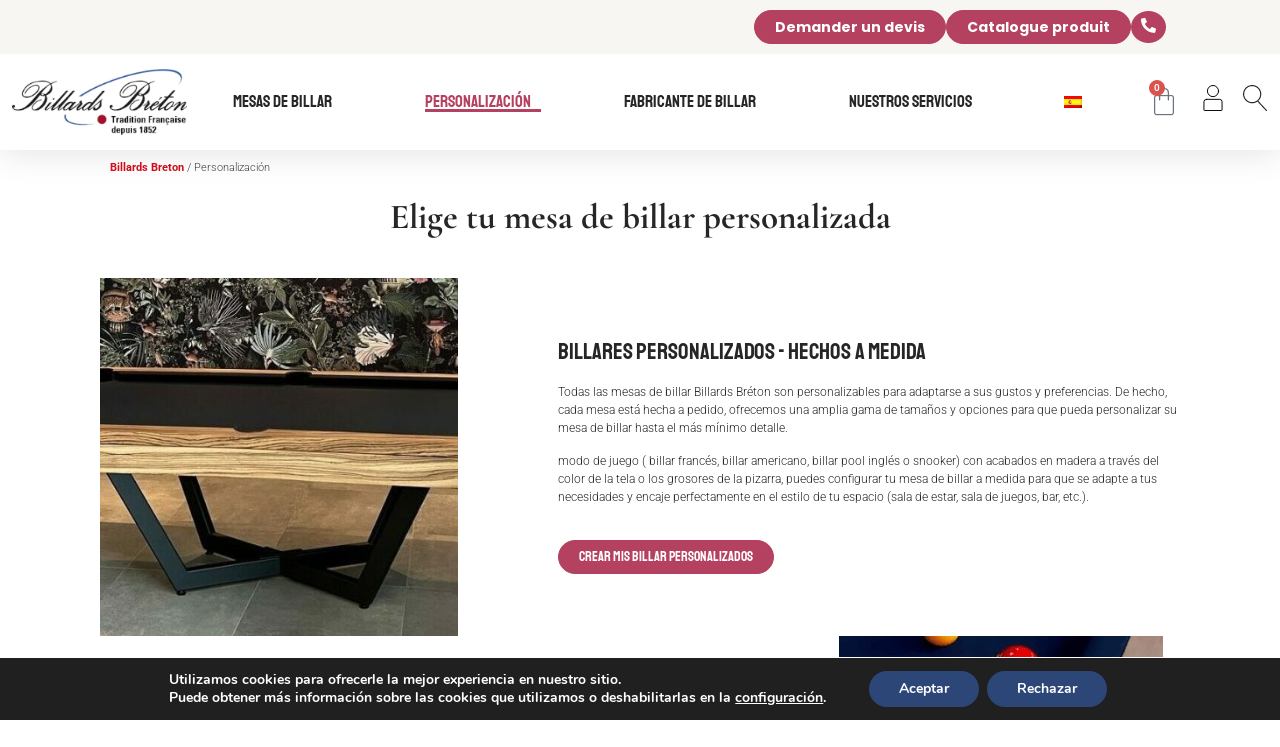

--- FILE ---
content_type: text/css
request_url: https://cdn-jcocd.nitrocdn.com/aEWzMNcxjuvJMOytPKCkIeWkEOXJSRQc/assets/static/optimized/rev-f85831b/www.billards-breton.com/wp-content/plugins/woocommerce-ajax-filters/assets/frontend/css/1e940ead52360c978f6436545e06564c.fullmain.min.css
body_size: 19448
content:

.select2-container, .select2-container .select2-selection--single .select2-selection__clear, .ui-slider {
	position: relative;
}

.select2-container .select2-search--inline, .select2-container--default[dir=rtl] .select2-selection--single .select2-selection__clear {
	float: left;
}

.select2-container {
	box-sizing: border-box;
	display: inline-block;
	margin: 0;
	vertical-align: middle;
}

.select2-container .select2-selection--single {
	box-sizing: border-box;
	cursor: pointer;
	display: block;
	height: 28px;
	user-select: none;
	-webkit-user-select: none;
}

.select2-container .select2-selection--single .select2-selection__rendered {
	display: block;
	padding-left: 8px;
	padding-right: 20px;
	overflow: hidden;
	text-overflow: ellipsis;
	white-space: nowrap;
}

.select2-container[dir=rtl] .select2-selection--single .select2-selection__rendered {
	padding-right: 8px;
	padding-left: 20px;
}

.select2-container .select2-selection--multiple {
	box-sizing: border-box;
	cursor: pointer;
	display: block;
	min-height: 32px;
	user-select: none;
	-webkit-user-select: none;
}

.select2-container .select2-selection--multiple .select2-selection__rendered {
	display: inline-block;
	overflow: hidden;
	padding-left: 8px;
	text-overflow: ellipsis;
	white-space: nowrap;
}

.select2-container .select2-search--inline .select2-search__field {
	box-sizing: border-box;
	border: none;
	font-size: 100%;
	margin-top: 5px;
	padding: 0;
}

.select2-container .select2-search--inline .select2-search__field::-webkit-search-cancel-button {
	-webkit-appearance: none;
}

.select2-dropdown {
	background-color: #fff;
	border: 1px solid #aaa;
	border-radius: 4px;
	box-sizing: border-box;
	display: block;
	position: absolute;
	left: -100000px;
	width: 100%;
	z-index: 1051;
}

.select2-results {
	display: block;
}

.select2-results__options {
	list-style: none;
	margin: 0;
	padding: 0;
}

.select2-results__option {
	padding: 6px;
	user-select: none;
	-webkit-user-select: none;
}

.select2-results__option[aria-selected] {
	cursor: pointer;
}

.select2-container--open .select2-dropdown {
	left: 0;
}

.select2-container--open .select2-dropdown--above {
	border-bottom: none;
	border-bottom-left-radius: 0;
	border-bottom-right-radius: 0;
}

.select2-container--open .select2-dropdown--below {
	border-top: none;
	border-top-left-radius: 0;
	border-top-right-radius: 0;
}

.select2-search--dropdown {
	display: block;
	padding: 4px;
}

.select2-search--dropdown .select2-search__field {
	padding: 4px;
	width: 100%;
	box-sizing: border-box;
}

.select2-search--dropdown .select2-search__field::-webkit-search-cancel-button {
	-webkit-appearance: none;
}

.select2-search--dropdown.select2-search--hide {
	display: none;
}

.select2-close-mask {
	border: 0;
	margin: 0;
	padding: 0;
	display: block;
	position: fixed;
	left: 0;
	top: 0;
	min-height: 100%;
	min-width: 100%;
	height: auto;
	width: auto;
	opacity: 0;
	z-index: 99;
	background-color: #fff;
	filter: alpha(opacity=0);
}

.select2-hidden-accessible {
	border: 0 !important;
	clip: rect(0 0 0 0) !important;
	-webkit-clip-path: inset(50%) !important;
	clip-path: inset(50%) !important;
	height: 1px !important;
	overflow: hidden !important;
	padding: 0 !important;
	position: absolute !important;
	width: 1px !important;
	white-space: nowrap !important;
}

.select2-container--default .select2-selection--single {
	background-color: #fff;
	border: 1px solid #aaa;
	border-radius: 4px;
}

.select2-container--default .select2-selection--single .select2-selection__rendered {
	color: #444;
	line-height: 28px;
}

.select2-container--default .select2-selection--single .select2-selection__clear {
	cursor: pointer;
	float: right;
	font-weight: 700;
}

.select2-container--default .select2-selection--single .select2-selection__placeholder {
	color: #999;
}

.select2-container--default .select2-selection--single .select2-selection__arrow {
	height: 26px;
	position: absolute;
	top: 1px;
	right: 1px;
	width: 20px;
}

.select2-container--default .select2-selection--single .select2-selection__arrow b {
	border-color: #888 transparent transparent;
	border-style: solid;
	border-width: 5px 4px 0;
	height: 0;
	left: 50%;
	margin-left: -4px;
	margin-top: -2px;
	position: absolute;
	top: 50%;
	width: 0;
}

.select2-container--default[dir=rtl] .select2-selection--single .select2-selection__arrow {
	left: 1px;
	right: auto;
}

.select2-container--default.select2-container--disabled .select2-selection--single {
	background-color: #eee;
	cursor: default;
}

.select2-container--default.select2-container--disabled .select2-selection--single .select2-selection__clear {
	display: none;
}

.select2-container--default.select2-container--open .select2-selection--single .select2-selection__arrow b {
	border-color: transparent transparent #888;
	border-width: 0 4px 5px;
}

.select2-container--default .select2-selection--multiple {
	background-color: #fff;
	border: 1px solid #aaa;
	border-radius: 4px;
	cursor: text;
}

.select2-container--default .select2-selection--multiple .select2-selection__rendered {
	box-sizing: border-box;
	list-style: none;
	margin: 0;
	padding: 0 5px;
	width: 100%;
}

.select2-container--default .select2-selection--multiple .select2-selection__rendered li {
	list-style: none;
}

.select2-container--default .select2-selection--multiple .select2-selection__clear {
	cursor: pointer;
	float: right;
	font-weight: 700;
	margin-top: 5px;
	margin-right: 10px;
	padding: 1px;
}

.select2-container--classic .select2-results__option[role=group], .select2-container--default .select2-results__option[role=group] {
	padding: 0;
}

.select2-container--default .select2-selection--multiple .select2-selection__choice {
	background-color: #e4e4e4;
	border: 1px solid #aaa;
	border-radius: 4px;
	cursor: default;
	float: left;
}

.select2-container--default .select2-selection--multiple .select2-selection__choice__remove {
	color: #999;
	cursor: pointer;
	display: inline-block;
	font-weight: 700;
	margin-right: 2px;
}

.select2-container--default .select2-selection--multiple .select2-selection__choice__remove:hover {
	color: #333;
}

.select2-container--default[dir=rtl] .select2-selection--multiple .select2-search--inline, .select2-container--default[dir=rtl] .select2-selection--multiple .select2-selection__choice {
	float: right;
}

.select2-container--default[dir=rtl] .select2-selection--multiple .select2-selection__choice {
	margin-left: 5px;
	margin-right: auto;
}

.select2-container--default[dir=rtl] .select2-selection--multiple .select2-selection__choice__remove {
	margin-left: 2px;
	margin-right: auto;
}

.select2-container--default.select2-container--focus .select2-selection--multiple {
	border: 1px solid #000;
	outline: 0;
}

.select2-container--default.select2-container--disabled .select2-selection--multiple {
	background-color: #eee;
	cursor: default;
}

.select2-container--default.select2-container--disabled .select2-selection__choice__remove {
	display: none;
}

.select2-container--default.select2-container--open.select2-container--above .select2-selection--multiple, .select2-container--default.select2-container--open.select2-container--above .select2-selection--single {
	border-top-left-radius: 0;
	border-top-right-radius: 0;
}

.select2-container--default.select2-container--open.select2-container--below .select2-selection--multiple, .select2-container--default.select2-container--open.select2-container--below .select2-selection--single {
	border-bottom-left-radius: 0;
	border-bottom-right-radius: 0;
}

.select2-container--default .select2-search--dropdown .select2-search__field {
	border: 1px solid #aaa;
}

.select2-container--default .select2-search--inline .select2-search__field {
	background: 0 0;
	border: none;
	outline: 0;
	box-shadow: none;
	-webkit-appearance: textfield;
}

.select2-container--default .select2-results>.select2-results__options {
	max-height: 200px;
	overflow-y: auto;
}

.select2-container--default .select2-results__option[aria-disabled=true] {
	color: #999;
}

.select2-container--default .select2-results__option[aria-selected=true] {
	background-color: #ddd;
}

.select2-container--default .select2-results__option .select2-results__option {
	padding-left: 1em;
}

.select2-container--default .select2-results__option .select2-results__option .select2-results__group {
	padding-left: 0;
}

.select2-container--default .select2-results__option .select2-results__option .select2-results__option {
	margin-left: -1em;
	padding-left: 2em;
}

.select2-container--default .select2-results__option .select2-results__option .select2-results__option .select2-results__option {
	margin-left: -2em;
	padding-left: 3em;
}

.select2-container--default .select2-results__option .select2-results__option .select2-results__option .select2-results__option .select2-results__option {
	margin-left: -3em;
	padding-left: 4em;
}

.select2-container--default .select2-results__option .select2-results__option .select2-results__option .select2-results__option .select2-results__option .select2-results__option {
	margin-left: -4em;
	padding-left: 5em;
}

.select2-container--default .select2-results__option .select2-results__option .select2-results__option .select2-results__option .select2-results__option .select2-results__option .select2-results__option {
	margin-left: -5em;
	padding-left: 6em;
}

.select2-container--default .select2-results__option--highlighted[aria-selected] {
	background-color: #5897fb;
	color: #fff;
}

.select2-container--default .select2-results__group {
	cursor: default;
	display: block;
	padding: 6px;
}

.select2-container--classic .select2-selection--single {
	background-color: #f7f7f7;
	border: 1px solid #aaa;
	border-radius: 4px;
	outline: 0;
	background-image: -webkit-linear-gradient(top, #fff 50%, #eee 100%);
	background-image: -o-linear-gradient(top, #fff 50%, #eee 100%);
	background-image: linear-gradient(to bottom, #fff 50%, #eee 100%);
	background-repeat: repeat-x;
	filter: progid:DXImageTransform.Microsoft.gradient(startColorstr="#FFFFFFFF", endColorstr="#FFEEEEEE", GradientType=0);
}

.select2-container--classic .select2-selection--single:focus {
	border: 1px solid #5897fb;
}

.select2-container--classic .select2-selection--single .select2-selection__rendered {
	color: #444;
	line-height: 28px;
}

.select2-container--classic .select2-selection--single .select2-selection__clear {
	cursor: pointer;
	float: right;
	font-weight: 700;
	margin-right: 10px;
}

.select2-container--classic .select2-selection--single .select2-selection__placeholder {
	color: #999;
}

.select2-container--classic .select2-selection--single .select2-selection__arrow {
	background-color: #ddd;
	border: none;
	border-left: 1px solid #aaa;
	border-top-right-radius: 4px;
	border-bottom-right-radius: 4px;
	height: 26px;
	position: absolute;
	top: 1px;
	right: 1px;
	width: 20px;
	background-image: -webkit-linear-gradient(top, #eee 50%, #ccc 100%);
	background-image: -o-linear-gradient(top, #eee 50%, #ccc 100%);
	background-image: linear-gradient(to bottom, #eee 50%, #ccc 100%);
	background-repeat: repeat-x;
	filter: progid:DXImageTransform.Microsoft.gradient(startColorstr="#FFEEEEEE", endColorstr="#FFCCCCCC", GradientType=0);
}

.select2-container--classic .select2-selection--single .select2-selection__arrow b {
	border-color: #888 transparent transparent;
	border-style: solid;
	border-width: 5px 4px 0;
	height: 0;
	left: 50%;
	margin-left: -4px;
	margin-top: -2px;
	position: absolute;
	top: 50%;
	width: 0;
}

.select2-container--classic[dir=rtl] .select2-selection--single .select2-selection__clear {
	float: left;
}

.select2-container--classic[dir=rtl] .select2-selection--single .select2-selection__arrow {
	border: none;
	border-right: 1px solid #aaa;
	border-radius: 4px 0 0 4px;
	left: 1px;
	right: auto;
}

.select2-container--classic.select2-container--open .select2-selection--single {
	border: 1px solid #5897fb;
}

.select2-container--classic.select2-container--open .select2-selection--single .select2-selection__arrow {
	background: 0 0;
	border: none;
}

.select2-container--classic.select2-container--open .select2-selection--single .select2-selection__arrow b {
	border-color: transparent transparent #888;
	border-width: 0 4px 5px;
}

.select2-container--classic.select2-container--open.select2-container--above .select2-selection--single {
	border-top: none;
	border-top-left-radius: 0;
	border-top-right-radius: 0;
	background-image: -webkit-linear-gradient(top, #fff 0, #eee 50%);
	background-image: -o-linear-gradient(top, #fff 0, #eee 50%);
	background-image: linear-gradient(to bottom, #fff 0, #eee 50%);
	background-repeat: repeat-x;
	filter: progid:DXImageTransform.Microsoft.gradient(startColorstr="#FFFFFFFF", endColorstr="#FFEEEEEE", GradientType=0);
}

.select2-container--classic.select2-container--open.select2-container--below .select2-selection--single {
	border-bottom: none;
	border-bottom-left-radius: 0;
	border-bottom-right-radius: 0;
	background-image: -webkit-linear-gradient(top, #eee 50%, #fff 100%);
	background-image: -o-linear-gradient(top, #eee 50%, #fff 100%);
	background-image: linear-gradient(to bottom, #eee 50%, #fff 100%);
	background-repeat: repeat-x;
	filter: progid:DXImageTransform.Microsoft.gradient(startColorstr="#FFEEEEEE", endColorstr="#FFFFFFFF", GradientType=0);
}

.select2-container--classic .select2-selection--multiple {
	background-color: #fff;
	border: 1px solid #aaa;
	border-radius: 4px;
	cursor: text;
	outline: 0;
}

.select2-container--classic .select2-selection--multiple:focus {
	border: 1px solid #5897fb;
}

.select2-container--classic .select2-selection--multiple .select2-selection__rendered {
	list-style: none;
	margin: 0;
	padding: 0 5px;
}

.select2-container--classic .select2-selection--multiple .select2-selection__clear {
	display: none;
}

.select2-container--classic .select2-selection--multiple .select2-selection__choice {
	background-color: #e4e4e4;
	border: 1px solid #aaa;
	border-radius: 4px;
	cursor: default;
	float: left;
}

.select2-container--classic .select2-selection--multiple .select2-selection__choice__remove {
	color: #888;
	cursor: pointer;
	display: inline-block;
	font-weight: 700;
	margin-right: 2px;
}

.select2-container--classic .select2-selection--multiple .select2-selection__choice__remove:hover {
	color: #555;
}

.select2-container--classic[dir=rtl] .select2-selection--multiple .select2-selection__choice {
	float: right;
	margin-left: 5px;
	margin-right: auto;
}

.select2-container--classic[dir=rtl] .select2-selection--multiple .select2-selection__choice__remove {
	margin-left: 2px;
	margin-right: auto;
}

.select2-container--classic.select2-container--open .select2-selection--multiple {
	border: 1px solid #5897fb;
}

.select2-container--classic.select2-container--open.select2-container--above .select2-selection--multiple {
	border-top: none;
	border-top-left-radius: 0;
	border-top-right-radius: 0;
}

.select2-container--classic.select2-container--open.select2-container--below .select2-selection--multiple {
	border-bottom: none;
	border-bottom-left-radius: 0;
	border-bottom-right-radius: 0;
}

.select2-container--classic .select2-search--dropdown .select2-search__field {
	border: 1px solid #aaa;
	outline: 0;
}

.select2-container--classic .select2-search--inline .select2-search__field {
	outline: 0;
	box-shadow: none;
}

.select2-container--classic .select2-dropdown {
	background-color: #fff;
	border: 1px solid transparent;
}

.select2-container--classic .select2-dropdown--above {
	border-bottom: none;
}

.select2-container--classic .select2-dropdown--below {
	border-top: none;
}

.select2-container--classic .select2-results>.select2-results__options {
	max-height: 200px;
	overflow-y: auto;
}

.select2-container--classic .select2-results__option[aria-disabled=true] {
	color: grey;
}

.select2-container--classic .select2-results__option--highlighted[aria-selected] {
	background-color: #3875d7;
	color: #fff;
}

.select2-container--classic .select2-results__group {
	cursor: default;
	display: block;
	padding: 6px;
}

.select2-container--classic.select2-container--open .select2-dropdown {
	border-color: #5897fb;
}

.bapf_sfilter .bapf_button, .bapf_sfilter label {
	cursor: pointer;
}

.bapf_sfilter .bapf_button {
	display: inline-block !important;
}

.bapf_sfilter label {
	display: inline !important;
}

.bapf_sfilter ul li {
	list-style: none !important;
	margin: 0 !important;
	padding: 0 !important;
	max-width: 100%;
	text-align: left !important;
}

.rtl .bapf_sfilter ul li {
	text-align: right !important;
}

.bapf_sfilter .bapf_body ul li ul {
	margin-left: 15px !important;
	padding-left: 0 !important;
}

.bapf_slidr_main.ui-widget-content, .berocket_filter_price_slider.ui-widget-content {
	background: #b0b5b9;
	border: 0;
	border-radius: 0;
	height: 4px;
	padding: 0;
}

.bapf_slidr_main.ui-widget-content .ui-slider-range, .berocket_filter_price_slider.ui-widget-content .ui-slider-range {
	background: #000;
}

.slide.default .bapf_slidr_main.ui-widget-content .ui-slider-range, .slide.default .berocket_filter_price_slider.ui-widget-content .ui-slider-range {
	background: #222;
}

.slide.default .bapf_slidr_main.ui-widget-content, .slide.default .berocket_filter_price_slider.ui-widget-content {
	height: 4px;
	border: 1px solid #555;
	font-size: 10px;
}

.bapf_slidr_main.ui-widget-content .ui-slider-handle, .berocket_filter_price_slider.ui-widget-content .ui-slider-handle, .slide.default .bapf_slidr_main .ui-state-default, .slide.default .bapf_slidr_main .ui-widget-header .ui-state-default, .slide.default .bapf_slidr_main.ui-widget-content .ui-state-default, .slide.default .berocket_filter_price_slider .ui-state-default, .slide.default .berocket_filter_price_slider .ui-widget-header .ui-state-default, .slide.default .berocket_filter_price_slider.ui-widget-content .ui-state-default {
	background: #ddd;
	font-size: 14px;
	width: 1em;
	height: 1em;
	border: 1px solid #555;
	top: -6px;
	border-radius: 2em;
}

.berocket_aapf_widget li.slider div.slide {
	clear: both;
	height: auto;
	text-align: right;
	line-height: 0;
}

.bapf_slidr_jqrui .bapf_from, .ui-slider, body .berocket_ajax_filters_sidebar_back.brapf_sidefl_left_line {
	text-align: left;
}

.ui-slider .ui-slider-handle {
	position: absolute;
	z-index: 2;
	width: 1.2em;
	height: 1.2em;
	cursor: pointer;
	-ms-touch-action: none;
	touch-action: none;
}

.ui-slider .ui-slider-range {
	position: absolute;
	z-index: 1;
	font-size: .7em;
	display: block;
	border: 0;
	background-position: 0 0;
}

.ui-slider.ui-state-disabled .ui-slider-handle, .ui-slider.ui-state-disabled .ui-slider-range {
	filter: inherit;
}

.ui-slider-horizontal {
	height: .8em;
}

.ui-slider-horizontal .ui-slider-handle {
	top: -.3em;
	margin-left: -.6em;
}

.bapf_slidr_main>a:last-child {
	margin-left: -12px;
}

.ui-slider-horizontal .ui-slider-range {
	top: 0;
	height: 100%;
}

.ui-slider-horizontal .ui-slider-range-min {
	left: 0;
}

.ui-slider-horizontal .ui-slider-range-max {
	right: 0;
}

.ui-slider-vertical {
	width: .8em;
	height: 100px;
}

.ui-slider-vertical .ui-slider-handle {
	left: -.3em;
	margin-left: 0;
	margin-bottom: -.6em;
}

.ui-slider-vertical .ui-slider-range {
	left: 0;
	width: 100%;
}

.ui-slider-vertical .ui-slider-range-min {
	bottom: 0;
}

.ui-slider-vertical .ui-slider-range-max {
	top: 0;
}

.slide .ui-corner-all, .slide .ui-corner-bottom, .slide .ui-corner-br, .slide .ui-corner-right {
	border-bottom-right-radius: 4px;
}

.slide .ui-corner-all, .slide .ui-corner-bl, .slide .ui-corner-bottom, .slide .ui-corner-left {
	border-bottom-left-radius: 4px;
}

.slide .ui-corner-all, .slide .ui-corner-right, .slide .ui-corner-top, .slide .ui-corner-tr {
	border-top-right-radius: 4px;
}

.slide .ui-corner-all, .slide .ui-corner-left, .slide .ui-corner-tl, .slide .ui-corner-top {
	border-top-left-radius: 4px;
}

ul.berocket_aapf_widget li.slider>span {
	cursor: initial;
}

ul.berocket_aapf_widget li.slider .bapf_slidr_main {
	cursor: pointer;
}

.slide .ui-widget-content {
	background: #fff;
	border: 1px solid #aaa;
	color: #222;
}

.slide .ui-state-default, .slide .ui-widget-content .ui-state-default, .slide .ui-widget-header .ui-state-default {
	background: #e6e6e6;
	border: 1px solid #d3d3d3;
	color: #555;
	font-weight: 400;
}

.ui-widget.ui-datepicker {
	font-size: 14px;
	z-index: 9000 !important;
}

.bapf_sfilter .ui-button, .bapf_sfilter .ui-state-default, .bapf_sfilter .ui-widget-content .ui-state-default, .bapf_sfilter .ui-widget-header .ui-state-default, .bapf_sfilter .ui-widget.ui-widget-content, html .bapf_sfilter .ui-button.ui-state-disabled:active, html .bapf_sfilter .ui-button.ui-state-disabled:hover {
	border: 0;
}

.bapf_slidr_jqrui .bapf_slidr_all:after {
	content: "";
	display: block;
	clear: both;
}

.bapf_slidr_jqrui .bapf_slidr_main {
	margin-bottom: 10px;
}

.bapf_slidr_jqrui .bapf_from, .bapf_slidr_jqrui .bapf_to {
	width: 49%;
	display: inline-block;
	margin-bottom: 10px;
	vertical-align: middle;
}

.bapf_slidr_jqrui .bapf_from input, .bapf_slidr_jqrui .bapf_to input {
	width: 50%;
	vertical-align: middle;
	font-size: 1em;
	padding: 0;
	margin: 0;
	line-height: 1em;
}

.bapf_slidr_jqrui .bapf_to {
	text-align: right;
}

.bapf_slidr.bapf_slidr_btmval .irs-bar {
	top: 3px;
}

.bapf_slidr.bapf_slidr_btmval .irs--big .irs-bar {
	top: 10px;
}

.bapf_slidr.bapf_slidr_btmval .irs--modern .irs-bar {
	top: 17px;
}

.bapf_slidr.bapf_slidr_btmval .irs--sharp .irs-bar {
	top: 5px;
}

.bapf_slidr.bapf_slidr_btmval .irs--round .irs-bar {
	top: 10px;
}

.bapf_slidr.bapf_slidr_btmval .irs--square .irs-bar {
	top: 6px;
}

.bapf_slidr.bapf_slidr_btmval .irs-handle {
	top: 0;
}

.bapf_slidr.bapf_slidr_btmval .irs--modern .irs-handle {
	top: 0;
	border-top-width: 1px;
	border-bottom-width: 0;
	border-radius: 3px 3px 0 0;
}

.bapf_slidr.bapf_slidr_btmval .irs--modern .irs-handle>i:nth-child(1) {
	top: initial;
	bottom: -2px;
}

.bapf_slidr.bapf_slidr_btmval .irs--modern .irs-handle>i:nth-child(2) {
	border-radius: 3px 3px 0 0;
}

.bapf_slidr.bapf_slidr_btmval .irs-line {
	top: 3px;
}

.bapf_slidr.bapf_slidr_btmval .irs--bapf-flat .irs-line {
	top: 0;
}

.bapf_slidr.bapf_slidr_btmval .irs--big .irs-line {
	top: 10px;
}

.bapf_slidr.bapf_slidr_btmval .irs--modern .irs-line {
	top: 17px;
}

.bapf_slidr.bapf_slidr_btmval .irs--sharp .irs-line {
	top: 5px;
}

.bapf_slidr.bapf_slidr_btmval .irs--round .irs-line {
	top: 10px;
}

.bapf_slidr.bapf_slidr_btmval .irs--square .irs-line {
	top: 6px;
}

.bapf_slidr.bapf_slidr_btmval .irs-max, .bapf_slidr.bapf_slidr_btmval .irs-min {
	top: 25px;
}

.bapf_slidr.bapf_slidr_btmval .irs--big .irs-max, .bapf_slidr.bapf_slidr_btmval .irs--big .irs-min, .bapf_slidr.bapf_slidr_btmval .irs--modern .irs-max, .bapf_slidr.bapf_slidr_btmval .irs--modern .irs-min {
	top: 30px;
}

.bapf_slidr.bapf_slidr_btmval .irs--sharp .irs-max, .bapf_slidr.bapf_slidr_btmval .irs--sharp .irs-min {
	top: 20px;
}

.bapf_slidr.bapf_slidr_btmval .irs--round .irs-max, .bapf_slidr.bapf_slidr_btmval .irs--round .irs-min {
	top: 30px;
}

.bapf_slidr.bapf_slidr_btmval .irs-from, .bapf_slidr.bapf_slidr_btmval .irs-single, .bapf_slidr.bapf_slidr_btmval .irs-to {
	top: 25px;
}

.bapf_slidr.bapf_slidr_btmval .irs--big .irs-from, .bapf_slidr.bapf_slidr_btmval .irs--big .irs-single, .bapf_slidr.bapf_slidr_btmval .irs--big .irs-to, .bapf_slidr.bapf_slidr_btmval .irs--modern .irs-from, .bapf_slidr.bapf_slidr_btmval .irs--modern .irs-single, .bapf_slidr.bapf_slidr_btmval .irs--modern .irs-to {
	top: 30px;
}

.bapf_slidr.bapf_slidr_btmval .irs--sharp .irs-from, .bapf_slidr.bapf_slidr_btmval .irs--sharp .irs-single, .bapf_slidr.bapf_slidr_btmval .irs--sharp .irs-to {
	top: 20px;
}

.bapf_slidr.bapf_slidr_btmval .irs--round .irs-from, .bapf_slidr.bapf_slidr_btmval .irs--round .irs-single, .bapf_slidr.bapf_slidr_btmval .irs--round .irs-to {
	top: 30px;
}

.bapf_slidr.bapf_slidr_btmval .irs--flat .irs-from:before, .bapf_slidr.bapf_slidr_btmval .irs--flat .irs-single:before, .bapf_slidr.bapf_slidr_btmval .irs--flat .irs-to:before {
	bottom: initial;
	top: -6px;
	border-top-color: transparent;
	border-bottom-color: #ed5565;
}

.bapf_slidr.bapf_slidr_btmval .irs--bapf-flat .irs-from:before, .bapf_slidr.bapf_slidr_btmval .irs--bapf-flat .irs-single:before, .bapf_slidr.bapf_slidr_btmval .irs--bapf-flat .irs-to:before {
	bottom: initial;
	top: -6px;
	border-top-color: transparent;
	border-bottom-color: #617be5;
}

.bapf_slidr.bapf_slidr_btmval .irs--modern .irs-from:before, .bapf_slidr.bapf_slidr_btmval .irs--modern .irs-single:before, .bapf_slidr.bapf_slidr_btmval .irs--modern .irs-to:before {
	bottom: initial;
	top: -6px;
	border-top-color: transparent;
	border-bottom-color: #20b426;
}

.bapf_slidr.bapf_slidr_btmval .irs--sharp .irs-from:before, .bapf_slidr.bapf_slidr_btmval .irs--sharp .irs-single:before, .bapf_slidr.bapf_slidr_btmval .irs--sharp .irs-to:before {
	bottom: initial;
	top: -6px;
	border-top-color: transparent;
	border-bottom-color: #a804b2;
}

.bapf_slidr.bapf_slidr_btmval .irs--round .irs-from:before, .bapf_slidr.bapf_slidr_btmval .irs--round .irs-single:before, .bapf_slidr.bapf_slidr_btmval .irs--round .irs-to:before {
	bottom: initial;
	top: -6px;
	border-top-color: transparent;
	border-bottom-color: #006cfa;
}

.bapf_sfilter {
	margin-bottom: 20px;
}

.berocket_single_filter_widget.berocket_inline_clickable, .berocket_single_filter_widget.berocket_inline_filters {
	float: left !important;
	padding-right: 15px !important;
}

.berocket_single_filter_widget.berocket_inline_filters {
	width: 12.5% !important;
}

#berocket-ajax-filters-sidebar .berocket_single_filter_widget.berocket_hidden_clickable .berocket_aapf_widget-title_div, .berocket_single_filter_widget.berocket_hidden_clickable .berocket_aapf_widget-title_div {
	border: 2px solid #333 !important;
	background-color: #333 !important;
	color: #ccc !important;
	padding: 5px 35px 5px 5px !important;
	border-radius: 5px !important;
}

.berocket_single_filter_widget.berocket_hidden_clickable .berocket_widget_has_description .berocket_aapf_widget-title_div {
	padding-right: 55px !important;
}

.berocket_single_filter_widget.berocket_hidden_clickable .berocket_aapf_widget-wrapper {
	padding-bottom: 5px !important;
}

.berocket_single_filter_widget.berocket_hidden_clickable .berocket_aapf_widget-title_div h3 {
	margin: 0 !important;
	padding: 0 !important;
	font-size: inherit !important;
	color: inherit !important;
}

.berocket_single_filter_widget.berocket_hidden_clickable.berocket_single_filter_visible .berocket_aapf_widget-title_div {
	border: 2px solid #ccc !important;
	color: #000 !important;
	background-color: #ccc !important;
	border-radius: 5px 5px 0 0 !important;
	padding-bottom: 10px !important;
}

.berocket_single_filter_widget.berocket_hidden_clickable.berocket_single_filter_visible .berocket_aapf_widget-wrapper {
	padding-bottom: 0 !important;
}

.berocket_single_filter_widget.berocket_hidden_clickable .berocket_aapf_widget {
	position: absolute !important;
	top: 100% !important;
	width: 100% !important;
	background-color: #fff !important;
	z-index: 800 !important;
	margin: 0 !important;
	border: 2px solid #ccc !important;
	padding: 5px !important;
	display: none;
}

.berocket_single_filter_widget.berocket_hidden_clickable.berocket_single_filter_visible .berocket_aapf_widget {
	z-index: 900 !important;
}

.berocket_single_filter_widget.berocket_hidden_clickable.berocket_hidden_clickable_left .berocket_aapf_widget {
	left: 0 !important;
}

.berocket_single_filter_widget.berocket_hidden_clickable.berocket_hidden_clickable_right .berocket_aapf_widget {
	right: 0 !important;
}

@media screen and (max-width:767px) {
	.berocket_single_filter_widget.berocket_hidden_clickable.berocket_single_filter_visible {
		position: fixed !important;
		top: 0 !important;
		left: 0 !important;
		bottom: 0 !important;
		right: 0 !important;
		z-index: 9000000000 !important;
		background-color: #fff !important;
		overflow: auto !important;
	}
	
	.berocket_single_filter_widget.berocket_hidden_clickable.berocket_single_filter_visible .berocket_aapf_widget {
		border: 0 !important;
		width: 100% !important;
		max-width: 100% !important;
	}
	
	.berocket_single_filter_widget.berocket_hidden_clickable.berocket_single_filter_visible .berocket_aapf_widget_show.mobile_hide {
		display: block !important;
	}
	
	.berocket_single_filter_widget.berocket_hidden_clickable.berocket_single_filter_visible .berocket_aapf_widget_show.mobile_hide .fa-angle-left:before, .berocket_single_filter_widget.berocket_hidden_clickable.berocket_single_filter_visible .berocket_aapf_widget_show.mobile_hide .fa-angle-right:before {
		content: "" !important;
	}
	
	.berocket_single_filter_widget.berocket_hidden_clickable.berocket_single_filter_visible .berocket_aapf_description {
		display: none !important;
	}
	
	body .select2-container, body .ui-widget.ui-datepicker {
		z-index: 9000000009 !important;
	}
}

.bapf_sfilter.bapf_fhide .bapf_body ul li.bapf_hide, .bapf_sfilter.bapf_fhide.bapf_filter_hide, .berocket_single_filter_widget.bapf_mt_none {
	display: none !important;
}

.berocket_element_above_products {
	clear: both !important;
	overflow: visible !important;
}

div.berocket_single_filter_widget div.berocket_aapf_widget-wrapper * {
	opacity: 1;
}

@media screen and (max-width:767px) {
	.bapf_sngl_hd_mobile {
		display: none;
	}
}

@media screen and (min-width:768px) and (max-width:1024px) {
	.bapf_sngl_hd_tablet {
		display: none;
	}
}

@media screen and (min-width:1025px) {
	.bapf_sngl_hd_desktop {
		display: none;
	}
}

.berocket_aapf_widget select {
	overflow: auto !important;
}

.berocket_element_above_products_after {
	clear: both;
}

ul.berocket_aapf_widget li>span>input+.berocket_label_widgets::before {
	margin-right: 6px;
}

.berocket_element_above_products_is_hide {
	overflow: visible !important;
}

.berocket_element_above_products_is_hide:after {
	content: "";
	display: block;
	clear: both;
}

.berocket_ajax_filters_sidebar_toggle, .berocket_element_above_products_is_hide_toggle {
	display: inline-block;
	padding-left: 25px;
	font-weight: 600;
	font-size: 16px;
	outline: 0 !important;
}

.berocket_element_above_products_is_hide.br_is_hidden {
	opacity: 0;
	max-height: 1px;
	position: relative;
}

.berocket_element_above_products_is_hide_toggle {
	height: 20px;
	width: 200px !important;
	margin: 40px 0;
	position: relative;
	color: #2a2a2a;
}

body {
	transition: margin-left .2s;
}

@media screen and (min-width:981px) {
	body.berocket_ajax_filters_sidebar_active {
		margin-left: 200px;
	}
}

body .berocket_ajax_filters_sidebar_back {
	display: none;
}

@media screen and (max-width:800px) {
	body .berocket_ajax_filters_sidebar_main.brapf_sidebar_float_mobile_hide {
		display: none;
	}
	
	body .berocket_ajax_filters_sidebar_back.brapf_sidebar_float_mobile {
		display: block;
		position: fixed;
		z-index: 99990;
	}
	
	body .berocket_ajax_filters_sidebar_back.brapf_sidebar_float_mobile .berocket_ajax_filters_sidebar_toggle {
		margin: 0;
	}
	
	body .berocket_ajax_filters_sidebar_back.brapf_sidebar_float_mobile.brapf_sidefl_top {
		top: 0;
	}
	
	body.admin-bar .berocket_ajax_filters_sidebar_back.brapf_sidebar_float_mobile.brapf_sidefl_top {
		top: 46px;
	}
	
	body .berocket_ajax_filters_sidebar_back.brapf_sidebar_float_mobile.brapf_sidefl_bottom {
		bottom: 0;
	}
	
	body .berocket_ajax_filters_sidebar_back.brapf_sidebar_float_mobile.brapf_sidefl_left {
		left: 0;
	}
	
	body .berocket_ajax_filters_sidebar_back.brapf_sidebar_float_mobile.brapf_sidefl_right {
		right: 0;
	}
}

@media screen and (min-width:800px) {
	body .berocket_ajax_filters_sidebar_main.brapf_sidebar_float_desktop_hide {
		display: none;
	}
	
	body .berocket_ajax_filters_sidebar_back.brapf_sidebar_float_desktop {
		display: block;
		position: fixed;
		z-index: 99990;
		margin: 0;
	}
	
	body .berocket_ajax_filters_sidebar_back.brapf_sidebar_float_desktop .berocket_ajax_filters_sidebar_toggle {
		margin: 0;
	}
	
	body .berocket_ajax_filters_sidebar_back.brapf_sidebar_float_desktop.brapf_sidefl_top {
		top: 0;
	}
	
	body.admin-bar .berocket_ajax_filters_sidebar_back.brapf_sidebar_float_desktop.brapf_sidefl_top {
		top: 32px;
	}
	
	body .berocket_ajax_filters_sidebar_back.brapf_sidebar_float_desktop.brapf_sidefl_bottom {
		bottom: 0;
	}
	
	body .berocket_ajax_filters_sidebar_back.brapf_sidebar_float_desktop.brapf_sidefl_left {
		left: 0;
	}
	
	body .berocket_ajax_filters_sidebar_back.brapf_sidebar_float_desktop.brapf_sidefl_right {
		right: 0;
	}
}

body .berocket_ajax_filters_sidebar_back.brapf_sidefl_left_line, body .berocket_ajax_filters_sidebar_back.brapf_sidefl_right_line {
	left: 0;
	right: 0;
	padding: 10px !important;
}

body .berocket_ajax_filters_sidebar_back.brapf_sidefl_right_line {
	text-align: right;
}

body .berocket_ajax_filters_sidebar_back.brapf_sidefl_linewht {
	background-color: #fff;
}

body .berocket_ajax_filters_sidebar_back.brapf_sidefl_right_line.brapf_sidefl_lineclr {
	background: #372cd2;
	background: linear-gradient(130deg, rgba(55, 44, 210, 1) 30%, rgba(249, 97, 92, 1) 60%, rgba(255, 150, 126, 1) 80%);
}

body .berocket_ajax_filters_sidebar_back.brapf_sidefl_left_line.brapf_sidefl_lineclr {
	background: #372cd2;
	background: linear-gradient(130deg, rgba(255, 150, 126, 1) 20%, rgba(249, 97, 92, 1) 40%, rgba(55, 44, 210, 1) 70%);
}

body .berocket_ajax_filters_sidebar_back.brapf_sidefl_linegrey {
	background: #7a7a7a;
	background: linear-gradient(60deg, rgba(122, 122, 122, 1) 20%, rgba(224, 224, 224, 1) 80%);
}

.berocket_ajax_filters_sidebar_toggle {
	height: 26px;
	width: 200px !important;
	margin: 40px 0;
	position: relative;
	text-decoration: none !important;
	box-sizing: border-box !important;
}

#berocket-ajax-filters-sidebar {
	display: block;
	position: fixed;
	top: 0;
	left: -400px;
	bottom: 0;
	width: 350px;
	max-width: 100%;
	background: #fff;
	transition: all .2s;
	z-index: 100000;
	box-sizing: border-box;
	overflow: auto !important;
}

#berocket-ajax-filters-sidebar-shadow {
	content: "";
	display: none;
	position: fixed;
	top: 0;
	left: 0;
	bottom: 0;
	right: 0;
	z-index: 99999;
	background: #000;
	opacity: .7;
}

.admin-bar #berocket-ajax-filters-sidebar {
	top: 32px;
}

#berocket-ajax-filters-sidebar.active, #berocket-ajax-filters-sidebar.active+#berocket-ajax-filters-sidebar-shadow {
	left: 0;
	display: block;
	visibility: visible;
}

#berocket-ajax-filters-sidebar .berocket_ajax_group_filter_title {
	padding: 15px 88px 15px 15px !important;
	font-weight: 500 !important;
	font-size: 24px !important;
	color: #333 !important;
	border-bottom: 1px solid #ccc !important;
}

#berocket-ajax-filters-sidebar>div {
	padding: 15px !important;
}

#berocket-ajax-filters-sidebar .berocket_aapf_widget-title_div {
	color: #333 !important;
	font-size: 19px !important;
	font-weight: 600 !important;
}

#berocket-ajax-filters-sidebar .berocket_aapf_widget, #berocket-ajax-filters-sidebar .berocket_aapf_widget li {
	margin: 0 !important;
}

#berocket-ajax-filters-sidebar .berocket_aapf_widget .berocket_checkbox_color .berocket_label_widgets {
	margin: 0 .6em .6em 0 !important;
}

#berocket-ajax-filters-sidebar-close {
	position: absolute !important;
	right: 0 !important;
	line-height: 39px;
	padding: 17px 15px 13px !important;
	font-family: Arial, serif !important;
	color: #a2a2a2;
}

#berocket-ajax-filters-sidebar-close+* {
	margin-top: 70px !important;
}

#berocket-ajax-filters-sidebar-close+.berocket_ajax_group_filter_title {
	margin-top: 0 !important;
}

@media screen and (max-width:782px) {
	.admin-bar #berocket-ajax-filters-sidebar {
		top: 46px;
	}
}

@media screen and (max-width:600px) {
	.admin-bar #berocket-ajax-filters-sidebar {
		top: 0;
	}
}

.berocket_aapf_widget-wrapper .slider:not(.flickity-enabled) {
	overflow: initial;
	white-space: initial;
}

.select2-container {
	z-index: 999;
}

.bapf_sfilter .bapf_body .mCSB_container>ul, .bapf_sfilter .bapf_body>ul {
	margin-left: 0 !important;
	margin-top: 0 !important;
	margin-bottom: 0 !important;
	padding-left: 0 !important;
}

.bapf_sfilter.bapf_vpr_1 .bapf_body ul, .bapf_sfilter.bapf_vpr_2 .bapf_body ul, .bapf_sfilter.bapf_vpr_3 .bapf_body ul, .bapf_sfilter.bapf_vpr_4 .bapf_body ul {
	display: flex;
	flex-wrap: wrap;
}

.bapf_sfilter.bapf_vpr_1 .bapf_body ul>li, .bapf_sfilter.bapf_vpr_2 .bapf_body ul>li, .bapf_sfilter.bapf_vpr_3 .bapf_body ul>li, .bapf_sfilter.bapf_vpr_4 .bapf_body ul>li {
	white-space: nowrap;
	flex-grow: 1;
}

.bapf_sfilter.bapf_vpr_1 .bapf_body ul>li {
	flex-basis: 100%;
}

.bapf_sfilter.bapf_vpr_2 .bapf_body ul>li {
	flex-basis: 50%;
}

.bapf_sfilter.bapf_vpr_3 .bapf_body ul>li {
	flex-basis: 33%;
}

.bapf_sfilter.bapf_vpr_4 .bapf_body ul>li {
	flex-basis: 25%;
}

.bapf_sfilter.bapf_vpr_1 .bapf_body ul>li label, .bapf_sfilter.bapf_vpr_2 .bapf_body ul>li label, .bapf_sfilter.bapf_vpr_3 .bapf_body ul>li label, .bapf_sfilter.bapf_vpr_4 .bapf_body ul>li label {
	white-space: initial;
}

.bapf_sfilter .bapf_hascolarr, .bapf_sfilter .bapf_hasdesc {
	position: relative;
	padding-right: 25px;
	display: flex;
	align-items: center;
}

.bapf_sfilter .bapf_hascolarr.bapf_hasdesc {
	padding-right: 45px;
}

.bapf_sfilter .bapf_colaps_smb, .bapf_sfilter .bapf_desci {
	position: absolute;
	right: 0;
	line-height: inherit;
	font-size: 16px;
	cursor: pointer;
}

.bapf_sfilter .bapf_desci {
	padding: 4px 8px;
}

.bapf_sfilter .bapf_hasdesc .bapf_colaps_smb {
	right: 25px;
}

.bapf_sfilter .bapf_cchild, .bapf_sfilter .bapf_ochild {
	cursor: pointer;
	padding: 0 5px;
}

#berocket-ajax-filters-sidebar .berocket_single_filter_widget.berocket_hidden_clickable .bapf_sfilter .bapf_head, .berocket_single_filter_widget.berocket_hidden_clickable .bapf_sfilter .bapf_head {
	border: 2px solid #333 !important;
	background-color: #333 !important;
	color: #ccc !important;
	padding: 5px !important;
	border-radius: 5px !important;
	cursor: pointer;
}

#berocket-ajax-filters-sidebar .berocket_single_filter_widget.berocket_hidden_clickable .berocket_widget_has_description .berocket_aapf_widget-title_div, .berocket_single_filter_widget.berocket_hidden_clickable .berocket_widget_has_description .berocket_aapf_widget-title_div {
	padding-right: 55px !important;
}

#berocket-ajax-filters-sidebar .berocket_single_filter_widget.berocket_hidden_clickable .berocket_aapf_widget-wrapper, .berocket_single_filter_widget.berocket_hidden_clickable .berocket_aapf_widget-wrapper {
	padding-bottom: 5px !important;
}

#berocket-ajax-filters-sidebar .berocket_single_filter_widget.berocket_hidden_clickable .bapf_sfilter .bapf_head h3, .berocket_single_filter_widget.berocket_hidden_clickable .bapf_sfilter .bapf_head h3 {
	margin: 0;
	font-size: inherit !important;
	color: inherit !important;
	padding-top: 0 !important;
	padding-bottom: 0 !important;
}

#berocket-ajax-filters-sidebar .berocket_single_filter_widget.berocket_hidden_clickable .bapf_sfilter, .berocket_single_filter_widget.berocket_hidden_clickable .bapf_sfilter {
	position: relative !important;
}

#berocket-ajax-filters-sidebar .berocket_single_filter_widget.berocket_hidden_clickable .bapf_sfilter.bapf_ccolaps .bapf_head, .berocket_single_filter_widget.berocket_hidden_clickable .bapf_sfilter.bapf_ccolaps .bapf_head {
	border: 2px solid #ccc !important;
	color: #000 !important;
	background-color: #ccc !important;
	border-radius: 5px 5px 0 0 !important;
	padding-bottom: 5px !important;
}

#berocket-ajax-filters-sidebar .berocket_single_filter_widget.berocket_hidden_clickable .bapf_sfilter .bapf_body, .berocket_single_filter_widget.berocket_hidden_clickable .bapf_sfilter .bapf_body {
	position: absolute !important;
	top: 100% !important;
	width: 100% !important;
	background-color: #fff !important;
	z-index: 800 !important;
	margin: 0 !important;
	border: 2px solid #ccc !important;
	padding: 5px !important;
}

#berocket-ajax-filters-sidebar .berocket_single_filter_widget.berocket_hidden_clickable.berocket_hidden_clickable_left .bapf_sfilter.bapf_ccolaps .bapf_body, .berocket_single_filter_widget.berocket_hidden_clickable.berocket_hidden_clickable_left .bapf_sfilter.bapf_ccolaps .bapf_body {
	left: 0 !important;
}

#berocket-ajax-filters-sidebar .berocket_single_filter_widget.berocket_hidden_clickable.berocket_hidden_clickable_right .bapf_sfilter.bapf_ccolaps .bapf_body, .berocket_single_filter_widget.berocket_hidden_clickable.berocket_hidden_clickable_right .bapf_sfilter.bapf_ccolaps .bapf_body {
	right: 0 !important;
}

#berocket-ajax-filters-sidebar .berocket_single_filter_widget.berocket_hidden_clickable .bapf_sfilter .bapf_body>ul, .berocket_single_filter_widget.berocket_hidden_clickable .bapf_sfilter .bapf_body>ul {
	padding-bottom: 1px !important;
}

@media screen and (max-width:767px) {
	#berocket-ajax-filters-sidebar .berocket_single_filter_widget.berocket_hidden_clickable.berocket_single_filter_visible, .berocket_single_filter_widget.berocket_hidden_clickable.berocket_single_filter_visible {
		position: fixed !important;
		top: 0 !important;
		left: 0 !important;
		bottom: 0 !important;
		right: 0 !important;
		z-index: 9000000000 !important;
		background-color: #fff !important;
		overflow: auto !important;
	}
	
	#berocket-ajax-filters-sidebar .berocket_single_filter_widget.berocket_hidden_clickable.berocket_single_filter_visible .berocket_aapf_widget, .berocket_single_filter_widget.berocket_hidden_clickable.berocket_single_filter_visible .berocket_aapf_widget {
		border: 0 !important;
		width: 100% !important;
		max-width: 100% !important;
	}
	
	#berocket-ajax-filters-sidebar .berocket_single_filter_widget.berocket_hidden_clickable.berocket_single_filter_visible .berocket_aapf_widget_show.mobile_hide, .berocket_single_filter_widget.berocket_hidden_clickable.berocket_single_filter_visible .berocket_aapf_widget_show.mobile_hide {
		display: block !important;
	}
	
	#berocket-ajax-filters-sidebar .berocket_single_filter_widget.berocket_hidden_clickable.berocket_single_filter_visible .berocket_aapf_widget_show.mobile_hide .fa-angle-left:before, #berocket-ajax-filters-sidebar .berocket_single_filter_widget.berocket_hidden_clickable.berocket_single_filter_visible .berocket_aapf_widget_show.mobile_hide .fa-angle-right:before, .berocket_single_filter_widget.berocket_hidden_clickable.berocket_single_filter_visible .berocket_aapf_widget_show.mobile_hide .fa-angle-left:before, .berocket_single_filter_widget.berocket_hidden_clickable.berocket_single_filter_visible .berocket_aapf_widget_show.mobile_hide .fa-angle-right:before {
		content: "" !important;
	}
	
	#berocket-ajax-filters-sidebar .berocket_single_filter_widget.berocket_hidden_clickable.berocket_single_filter_visible .berocket_aapf_description, .berocket_single_filter_widget.berocket_hidden_clickable.berocket_single_filter_visible .berocket_aapf_description {
		display: none !important;
	}
	
	body .select2-container, body .ui-widget.ui-datepicker {
		z-index: 9000000009 !important;
	}
}

#berocket-ajax-filters-sidebar .berocket_hidden_clickable.theme-1 .bapf_sfilter .bapf_head, .berocket_hidden_clickable.theme-1 .bapf_sfilter .bapf_head {
	border: 0 !important;
	background-color: transparent !important;
	color: #222 !important;
	padding: 0 0 15px !important;
	border-radius: 0 !important;
}

#berocket-ajax-filters-sidebar .berocket_hidden_clickable.theme-1 .bapf_sfilter.bapf_ccolaps .bapf_head, .berocket_single_filter_widget.theme-1 .bapf_sfilter.bapf_ccolaps .bapf_head {
	border: 0 !important;
	color: #000 !important;
	background-color: transparent !important;
	border-radius: 0 !important;
	padding-bottom: 15px !important;
}

#berocket-ajax-filters-sidebar .berocket_hidden_clickable.theme-1 .bapf_sfilter .bapf_body, .berocket_hidden_clickable.theme-1 .bapf_sfilter .bapf_body {
	position: absolute !important;
	top: 100% !important;
	width: 100% !important;
	background-color: #fff !important;
	z-index: 800 !important;
	margin: 0 !important;
	border: 0 solid #ccc !important;
	padding: 8px 15px !important;
	border-radius: 9px !important;
}

#berocket-ajax-filters-sidebar .berocket_hidden_clickable.theme-2 .bapf_sfilter .bapf_head, .berocket_hidden_clickable.theme-2 .bapf_sfilter .bapf_head {
	border: 2px solid #ececec !important;
	background-color: #fff !important;
	color: #222 !important;
	padding: 14px !important;
	border-radius: 10px !important;
}

#berocket-ajax-filters-sidebar .berocket_hidden_clickable.theme-2 .bapf_sfilter .bapf_head .bapf_colaps_smb, .berocket_hidden_clickable.theme-2 .bapf_sfilter .bapf_head .bapf_colaps_smb {
	color: #dbdbdb;
}

#berocket-ajax-filters-sidebar .berocket_hidden_clickable.theme-2 .bapf_sfilter.bapf_ccolaps .bapf_head, .berocket_single_filter_widget.theme-2 .bapf_sfilter.bapf_ccolaps .bapf_head {
	color: #000 !important;
	background-color: #fff !important;
	padding-bottom: 14px !important;
	border: 2px solid #ececec !important;
	border-radius: 10px !important;
}

#berocket-ajax-filters-sidebar .berocket_hidden_clickable.theme-2 .bapf_sfilter .bapf_body, .berocket_hidden_clickable.theme-2 .bapf_sfilter .bapf_body {
	position: absolute !important;
	top: 100% !important;
	width: 100% !important;
	background-color: #fff !important;
	z-index: 800 !important;
	margin: -2px 0 0 !important;
	border: 2px solid #ececec !important;
	padding: 8px 15px !important;
	border-radius: 9px !important;
}

#berocket-ajax-filters-sidebar .berocket_hidden_clickable.theme-3 .bapf_sfilter .bapf_head, .berocket_hidden_clickable.theme-3 .bapf_sfilter .bapf_head {
	border: 2px solid #eaeaea !important;
	background-color: #fff !important;
	color: #595962 !important;
	padding: 14px !important;
	border-radius: 10px !important;
}

#berocket-ajax-filters-sidebar .berocket_hidden_clickable.theme-3 .bapf_sfilter .bapf_head h3, .berocket_hidden_clickable.theme-3 .bapf_sfilter .bapf_head h3 {
	font-weight: 600 !important;
}

#berocket-ajax-filters-sidebar .berocket_hidden_clickable.theme-3 .bapf_sfilter .bapf_head .bapf_colaps_smb, .berocket_hidden_clickable.theme-3 .bapf_sfilter .bapf_head .bapf_colaps_smb {
	color: #747481;
}

#berocket-ajax-filters-sidebar .berocket_hidden_clickable.theme-3 .bapf_sfilter.bapf_ccolaps .bapf_head, .berocket_single_filter_widget.theme-3 .bapf_sfilter.bapf_ccolaps .bapf_head {
	border: 2px solid #d8daff !important;
	background-color: #fff !important;
	color: #30303b !important;
	padding: 14px !important;
	border-radius: 10px !important;
	box-shadow: 0 0 0 4px rgba(181, 199, 255, .25);
}

#berocket-ajax-filters-sidebar .berocket_hidden_clickable.theme-3 .bapf_sfilter .bapf_body, .berocket_hidden_clickable.theme-3 .bapf_sfilter .bapf_body {
	position: absolute !important;
	top: 100% !important;
	width: 100% !important;
	background-color: #fff !important;
	z-index: 800 !important;
	margin: 0 !important;
	border: 2px solid #ececec !important;
	padding: 8px 15px !important;
	border-radius: 9px !important;
}

@keyframes bapf_loader {
	from {
		transform: rotate(0);
	}
	
	to {
		transform: rotate(360deg);
	}
}

.bapf_loader_page {
	position: fixed;
	top: 0;
	left: 0;
	bottom: 0;
	right: 0;
	background-color: rgba(255, 255, 255, .5);
	z-index: 9999;
}

.bapf_lcontainer {
	position: absolute;
	top: 50%;
	margin: -20px 0 0 -20px;
	left: 50%;
	width: 30px;
	height: 30px;
	padding: 0;
}

.bapf_lcontainer .bapf_loader {
	width: 100%;
	height: 100%;
	display: block;
	transform: rotate(0);
	animation: 1s linear 0s infinite bapf_loader;
	position: relative;
}

.bapf_lcontainer .bapf_loader .bapf_lfirst, .bapf_lcontainer .bapf_loader .bapf_lsecond {
	position: absolute;
	width: 10px;
	height: 10px;
	background: #000;
	background: linear-gradient(45deg, #000, transparent);
	display: block;
	border-radius: 6px;
}

.bapf_lcontainer .bapf_loader .bapf_lfirst {
	bottom: 0;
	right: 0;
}

.bapf_lcontainer .bapf_loader .bapf_lsecond {
	top: 0;
	left: 0;
	transform: rotate(180deg);
}

.bapf_lcontainer .bapf_labove, .bapf_lcontainer .bapf_lbelow {
	position: absolute;
	display: block;
	text-align: center;
	width: 80vw;
	left: calc(15px - 40vw);
}

.bapf_lcontainer .bapf_labove {
	bottom: 120%;
}

.bapf_lcontainer .bapf_lbelow {
	top: 120%;
}

.bapf_lcontainer .bapf_lafter, .bapf_lcontainer .bapf_lbefore {
	position: absolute;
	top: 50%;
	margin-top: -15px;
	height: 30px;
	line-height: 30px;
	vertical-align: middle;
	white-space: nowrap;
}

.bapf_lcontainer .bapf_lbefore {
	right: 120%;
}

.bapf_lcontainer .bapf_lafter {
	left: 120%;
}

.bapf_lcontainer .bapf_limg {
	width: 100%;
	height: 100%;
}

.berocket_single_filter_widget .tippy-tooltip, .berocket_single_filter_widget .tippy-tooltip .tippy-content {
	font-size: 1em;
}

@media only screen and (max-device-width:767px) {
	.bapf_hide_mobile {
		display: none !important;
	}
}

.bapf_sfilter .bapf_button {
	font-size: 1em;
}

.bapf_sfilter .rightpcs {
	float: right;
}

.bapf_sfilter .right2empcs {
	padding-left: 10px;
}

#bapf_footer_clrimg>div, #bapf_footer_count_before>div, #bapf_footer_description>div {
	z-index: 999999999999 !important;
}

.bapf_sfilter.bapf_ckbox input[type=checkbox] {
	margin-right: 5px;
	cursor: pointer;
}

.bapf_sfilter.bapf_ckbox input[type=checkbox], .bapf_sfilter.bapf_ckbox label, .bapf_sfilter.bapf_ckbox label+span, .bapf_sfilter.bapf_ckbox label>span {
	vertical-align: middle;
}

.select2-container--classic input[type=search], .select2-container--classic input[type=search]:focus {
	background-color: initial;
}

.berocket_search_box_block {
	position: relative;
	padding: .5em;
}

.berocket_search_box_block .berocket_search_box_background_all {
	position: relative;
	z-index: 200;
}

.berocket_search_box_block .berocket_search_box_background {
	z-index: 100;
	position: absolute;
	top: 0;
	bottom: 0;
	left: 0;
	right: 0;
}

.berocket_search_box_block select {
	min-width: 100%;
}

.berocket_search_box_button {
	cursor: pointer;
	display: block;
	text-align: center;
	padding: 5px 0;
}

.berocket_search_box_block .berocket_aapf_widget-wrapper ul {
	margin: 0;
}

.berocket_search_box_block .berocket_aapf_widget-wrapper {
	margin: 1em 0;
}

.bapf_show_hide {
	cursor: pointer;
}

.bapf_hideckbox li input[type=checkbox], .bapf_hideckbox li input[type=checkbox]:after, .bapf_hideckbox li input[type=checkbox]:before {
	display: none !important;
}

.bapf_hideckbox li label, .bapf_hideckbox li label a {
	color: #428bca;
}

.bapf_hideckbox li input:checked+label:hover, .bapf_hideckbox li input:checked+label:hover a, .bapf_hideckbox li label:hover, .bapf_hideckbox li label:hover a {
	color: #2a6496;
}

.bapf_hideckbox li input:checked+label, .bapf_hideckbox li input:checked+label a {
	color: #222;
}

.bapf_sfilter.bapf_clr_txt_left .bapf_body ul, .bapf_sfilter.bapf_clr_txt_right .bapf_body ul {
	width: 100%;
	flex-basis: 100%;
}

.bapf_sfilter.bapf_clr_txt_left .bapf_body ul li, .bapf_sfilter.bapf_clr_txt_right .bapf_body ul li {
	display: flex;
	align-items: center;
	flex-wrap: wrap;
}

.bapf_sfilter.bapf_clr_txt_left .bapf_body ul li label, .bapf_sfilter.bapf_clr_txt_right .bapf_body ul li label {
	display: flex !important;
	flex-direction: row !important;
	align-items: center !important;
}

.bapf_sfilter.bapf_clr_txt_left .bapf_body ul li label .bapf_clr_span, .bapf_sfilter.bapf_clr_txt_left .bapf_body ul li label .bapf_img_span, .bapf_sfilter.bapf_clr_txt_right .bapf_body ul li label .bapf_clr_span, .bapf_sfilter.bapf_clr_txt_right .bapf_body ul li label .bapf_img_span {
	flex-shrink: 0;
}

.bapf_sfilter .brapf_disabled_checkbox {
	opacity: .8;
}

.bapf_sfilter .brapf_disabled_checkbox input, .bapf_sfilter .brapf_disabled_checkbox label {
	cursor: default !important;
}

.bapf_sfilter.bapf_button_berocket .bapf_button {
	font-size: 20px;
	padding: 8px 30px;
	border: 0;
	line-height: 28px;
	font-weight: 600;
	display: inline-block;
	color: #fff;
	text-transform: uppercase;
	text-align: center;
	text-decoration: none;
	background-color: #f16543;
}

.bapf_sfilter.bapf_button_berocket .bapf_button:hover {
	background-color: #d94825;
}

.bapf_sfilter.bapf_button_dark_rounded .bapf_button {
	background: #000;
	color: #fff;
	border: 0;
	border-radius: 7px;
	padding: 12px 15px;
	width: 100%;
	max-width: 240px;
	font-weight: 600;
	font-size: 16px;
	position: relative;
}

.bapf_sfilter.bapf_button_dark_rounded .bapf_button:after {
	content: "";
	box-shadow: 0 7px 0 -3px #ccc;
	opacity: 0;
	transition: opacity .3s ease-in-out;
	position: absolute;
	top: 0;
	right: 0;
	bottom: 0;
	left: 0;
	border-radius: 7px;
}

.bapf_sfilter.bapf_button_dark_rounded .bapf_button:hover:after {
	opacity: 1;
}

.bapf_sfilter.bapf_button_light .bapf_button {
	background: #fff;
	border: 2px solid #a000aa;
	color: #a000aa;
	border-radius: 7px;
	padding: 10px 15px;
	max-width: 100%;
	font-weight: 500;
	font-size: 16px;
}

.bapf_sfilter.bapf_button_light .bapf_button:hover {
	border-color: #bd12c8;
	color: #bd12c8;
}

.berocket_single_filter_widget .bapf-clean-rounded ul {
	display: flex !important;
	flex-wrap: wrap;
	gap: 10px;
}

.berocket_single_filter_widget .bapf-clean-rounded li input {
	display: none;
}

.berocket_single_filter_widget .bapf-clean-rounded li label {
	display: inline-block !important;
	border: 2px solid #ccc;
	padding: 3px 15px;
	font-weight: 600;
	border-radius: 14px;
	color: #333;
	position: relative;
}

.berocket_single_filter_widget .bapf-clean-rounded li label:hover {
	border-color: #ddd;
	color: #111;
}

.berocket_single_filter_widget .bapf-clean-rounded li.checked label {
	border-color: #3781df;
	color: #0d59b9;
	padding-left: 26px;
}

.berocket_single_filter_widget .bapf-clean-rounded li.checked label:before {
	border-bottom: 2px solid;
	border-left: 2px solid;
	border-color: #0d59b9;
	content: "";
	width: 10px;
	height: 4px;
	rotate: -45deg;
	display: block;
	position: absolute;
	left: 8px;
	top: 11px;
}

.berocket_single_filter_widget .bapf-clean-rounded .bapf_show_hide {
	padding-top: 10px;
	display: block;
}

.bapf_sfilter.bapf_colorinline li {
	display: inline-block !important;
}

.bapf_sfilter .bapf_clr_span, .bapf_sfilter .bapf_img_span {
	display: inline-block !important;
	position: relative;
	overflow: hidden;
	margin: 5px;
	height: 2em;
	width: 2em;
	line-height: 2em;
	border: 2px solid #000;
	text-align: center;
	vertical-align: middle;
	color: #222 !important;
	text-shadow: 0 0 3px #fff, 1px 0 2px #fff, 0 1px 2px #fff, -1px 0 2px #fff, 0 -1px 2px #fff, 1px 1px 2px #fff, 1px -1px 2px #fff, -1px 1px 2px #fff, -1px -1px 2px #fff;
	-webkit-transition: all .2s ease-out .1s;
	-moz-transition: all .2s ease-out .1s;
	-o-transition: all .2s ease-out .1s;
	transition: all .2s ease-out .1s;
}

.bapf_sfilter .bapf_clr_span.h1em, .bapf_sfilter .bapf_img_span.h1em {
	height: 1em;
	line-height: 1em;
}

.bapf_sfilter .bapf_clr_span.h2em, .bapf_sfilter .bapf_img_span.h2em {
	height: 2em;
	line-height: 2em;
}

.bapf_sfilter .bapf_clr_span.h3em, .bapf_sfilter .bapf_img_span.h3em {
	height: 3em;
	line-height: 3em;
}

.bapf_sfilter .bapf_clr_span.h4em, .bapf_sfilter .bapf_img_span.h4em {
	height: 4em;
	line-height: 4em;
}

.bapf_sfilter .bapf_clr_span.h5em, .bapf_sfilter .bapf_img_span.h5em {
	height: 5em;
	line-height: 5em;
}

.bapf_sfilter .bapf_clr_span.w1em, .bapf_sfilter .bapf_img_span.w1em {
	width: 1em;
}

.bapf_sfilter .bapf_clr_span.w2em, .bapf_sfilter .bapf_img_span.w2em {
	width: 2em;
}

.bapf_sfilter .bapf_clr_span.w3em, .bapf_sfilter .bapf_img_span.w3em {
	width: 3em;
}

.bapf_sfilter .bapf_clr_span.w4em, .bapf_sfilter .bapf_img_span.w4em {
	width: 4em;
}

.bapf_sfilter .bapf_clr_span.w5em, .bapf_sfilter .bapf_img_span.w5em {
	width: 5em;
}

.bapf_sfilter .bapf_img_span.w1em.h1em .fa, .bapf_sfilter .bapf_img_span.w1em.h2em .fa, .bapf_sfilter .bapf_img_span.w1em.h3em .fa, .bapf_sfilter .bapf_img_span.w1em.h4em .fa, .bapf_sfilter .bapf_img_span.w1em.h5em .fa, .bapf_sfilter .bapf_img_span.w2em.h1em .fa, .bapf_sfilter .bapf_img_span.w3em.h1em .fa, .bapf_sfilter .bapf_img_span.w4em.h1em .fa, .bapf_sfilter .bapf_img_span.w5em.h1em .fa {
	font-size: .8em;
}

.bapf_sfilter .bapf_img_span.w2em.h2em .fa, .bapf_sfilter .bapf_img_span.w2em.h3em .fa, .bapf_sfilter .bapf_img_span.w2em.h4em .fa, .bapf_sfilter .bapf_img_span.w2em.h5em .fa, .bapf_sfilter .bapf_img_span.w3em.h2em .fa, .bapf_sfilter .bapf_img_span.w4em.h2em .fa, .bapf_sfilter .bapf_img_span.w5em.h2em .fa {
	font-size: 1.6em;
}

.bapf_sfilter .bapf_img_span.w3em.h3em .fa, .bapf_sfilter .bapf_img_span.w3em.h4em .fa, .bapf_sfilter .bapf_img_span.w3em.h5em .fa, .bapf_sfilter .bapf_img_span.w4em.h3em .fa, .bapf_sfilter .bapf_img_span.w5em.h3em .fa {
	font-size: 2.4em;
}

.bapf_sfilter .bapf_img_span.w4em.h4em .fa, .bapf_sfilter .bapf_img_span.w4em.h5em .fa, .bapf_sfilter .bapf_img_span.w5em.h4em .fa {
	font-size: 3.2em;
}

.bapf_sfilter .bapf_img_span.w5em.h5em .fa {
	font-size: 4em;
}

.bapf_sfilter .bapf_clr_span .bapf_clr_span_abslt {
	position: relative;
	z-index: 100;
}

.bapf_sfilter .bapf_img_span .bapf_clr_span_abslt {
	position: absolute;
	top: 0;
	left: 0;
	right: 0;
	bottom: 0;
}

.bapf_sfilter.brchecked_default input:checked+label .bapf_clr_span, .bapf_sfilter.brchecked_default input:checked+label .bapf_img_span, .bapf_sfilter.brchecked_rotate input:checked+label .bapf_clr_span, .bapf_sfilter.brchecked_rotate input:checked+label .bapf_img_span {
	-webkit-transform: rotate(15deg);
	-moz-transform: rotate(15deg);
	-ms-transform: rotate(15deg);
	-o-transform: rotate(15deg);
	transform: rotate(15deg);
}

.bapf_sfilter.brchecked_scale input:checked+label .bapf_clr_span, .bapf_sfilter.brchecked_scale input:checked+label .bapf_img_span {
	transform: scale(1.1);
}

.bapf_sfilter.brchecked_image_shadow input:checked+label .bapf_clr_span, .bapf_sfilter.brchecked_shadow input:checked+label .bapf_clr_span, .bapf_sfilter.brchecked_shadow input:checked+label .bapf_img_span {
	box-shadow: 0 0 1px 3px #88f;
}

.bapf_sfilter.brchecked_image_shadow input:checked+label .bapf_img_span {
	-webkit-filter: drop-shadow(0 0 2px);
	-moz-filter: drop-shadow(0 0 2px);
	-o-filter: drop-shadow(0 0 2px);
	filter: drop-shadow(0 0 2px);
}

.bapf_sfilter.brchecked_hue_rotate input:checked+label .bapf_clr_span, .bapf_sfilter.brchecked_hue_rotate input:checked+label .bapf_img_span {
	-webkit-filter: hue-rotate(90deg);
	-moz-filter: hue-rotate(90deg);
	-o-filter: hue-rotate(90deg);
	filter: hue-rotate(90deg);
}

.bapf_sfilter .bapf_clr_multi, .bapf_sfilter.divi_color_class .bapf_clr_multi {
	position: absolute;
	top: 0;
	bottom: 0;
	left: 0;
	right: 0;
	z-index: 2;
	transform: rotateZ(45deg);
	padding: 0;
	margin: 0;
	box-sizing: border-box;
}

.bapf_sfilter .bapf_clr_multi {
	margin-top: -2em;
	margin-bottom: -2em;
}

.bapf_sfilter .bapf_clr_multi.bapf_clr_multi_gradient {
	transform: none;
	margin-top: 0;
	margin-bottom: 0;
}

.bapf_sfilter .bapf_clr_multi .bapf_clr_multi_singl {
	position: absolute;
	top: -50%;
	bottom: -50%;
	padding: 0;
	margin: 0;
	box-shadow: none;
	box-sizing: border-box;
	border: 0;
}

.bapf_sfilter .bapf_clr_multi_2 .bapf_clr_multi_singl, .bapf_sfilter .bapf_clr_multi_3 .bapf_clr_multi_singl {
	width: 100%;
}

.bapf_sfilter .bapf_clr_multi_3 .bapf_clr_multi_singl_1 {
	width: 34%;
}

.bapf_sfilter .bapf_clr_multi_3 .bapf_clr_multi_singl_0, .bapf_sfilter .bapf_clr_multi_3 .bapf_clr_multi_singl_2 {
	width: 83%;
}

.bapf_sfilter .bapf_clr_multi_4 .bapf_clr_multi_singl {
	width: 25%;
}

.bapf_sfilter .bapf_clr_multi_4 .bapf_clr_multi_singl_0, .bapf_sfilter .bapf_clr_multi_4 .bapf_clr_multi_singl_3 {
	width: 75%;
}

.bapf_sfilter .bapf_clr_multi .bapf_clr_multi_singl_0 {
	left: -50%;
}

.bapf_sfilter .bapf_clr_multi_2 .bapf_clr_multi_singl_1 {
	left: 50%;
}

.bapf_sfilter .bapf_clr_multi_3 .bapf_clr_multi_singl_1 {
	left: 33%;
}

.bapf_sfilter .bapf_clr_multi_4 .bapf_clr_multi_singl_1 {
	left: 25%;
}

.bapf_sfilter .bapf_clr_multi_3 .bapf_clr_multi_singl_2 {
	left: 67%;
}

.bapf_sfilter .bapf_clr_multi_4 .bapf_clr_multi_singl_2 {
	left: 50%;
}

.bapf_sfilter .bapf_clr_multi_4 .bapf_clr_multi_singl_3 {
	left: 75%;
}

.bapf_sfilter.bapf_clr_txt_left .bapf_img_span {
	margin: 5px 0 5px 10px;
}

.bapf_sfilter.bapf_clr_txt_right .bapf_img_span {
	margin: 5px 10px 5px 0;
}

.bapf_sfilter.bapf_clr_txt_bottom .bapf_img_span, .bapf_sfilter.bapf_clr_txt_top .bapf_img_span {
	margin: 5px 10px;
}

.bapf_sfilter.bapf_colorinline.bapf_clr_txt_bottom li label, .bapf_sfilter.bapf_colorinline.bapf_clr_txt_top li label {
	display: inline-block !important;
	text-align: center;
}

.bapf_sfilter.bapf_clr_txt_bottom .bapf_clr_text, .bapf_sfilter.bapf_clr_txt_top .bapf_clr_text {
	display: block;
	margin-right: 10px;
	margin-left: 10px;
}

.bapf_colorinline .bapf_body li {
	text-align: center;
}

.bapf_img_woborder.bapf_sfilter .bapf_img_span {
	border: none;
	overflow: visible;
}

.bapf_clr_woborder.bapf_sfilter .bapf_clr_span {
	border: none;
}

.bapf_radio_chck ul li input[type=checkbox] {
	-webkit-appearance: none;
	-moz-appearance: none;
	-ms-appearance: none;
	appearance: none;
	display: inline-block;
	vertical-align: middle;
	border: 2px solid #555;
	width: 15px;
	height: 15px;
	outline: 0;
	border-radius: 10px;
	padding: 2px;
	margin-right: 5px;
	position: relative;
}

.bapf_asradio2 ul li input[type=checkbox], .bapf_ckbox_sqchck input[type=checkbox] {
	-webkit-appearance: none;
	-moz-appearance: none;
	-ms-appearance: none;
	margin-right: 5px;
	vertical-align: middle;
	outline: 0;
}

.bapf_radio_chck ul li input[type=checkbox]:checked:after {
	content: "";
	width: 8px;
	height: 12px;
	border-bottom: 2px solid #333;
	border-right: 2px solid #333;
	display: block;
	position: absolute;
	top: -4px;
	left: 3px;
	transform: rotate(45deg);
}

.bapf_asradio2 ul li input[type=checkbox] {
	appearance: none;
	display: inline-block;
	border: 2px solid #555;
	width: 15px;
	height: 15px;
	border-radius: 10px;
	padding: 2px;
}

.bapf_asradio2 ul li input[type=checkbox]:checked {
	background: #555;
	background-clip: content-box;
}

.bapf_slct select {
	width: 100%;
	font-size: 1em;
}

.bapf_slct .select2 .select2-search__field {
	width: auto !important;
}

#bapf-select2-high-zindex .select2-container {
	z-index: 999999999 !important;
}

.select2-container--classic .select2-selection--multiple .select2-selection__choice, .select2-container--default .select2-selection--multiple .select2-selection__choice {
	margin-right: 5px !important;
	margin-top: 5px !important;
	padding: 0 5px !important;
}

.bapf_sfa_inline .berocket_aapf_widget_selected_area ul li {
	display: inline-block;
	margin-left: 3px !important;
	margin-right: 3px !important;
}

.bapf_sfa_valueonly .bapf_sfa_taxonomy>span {
	display: none;
}

.bapf-sfa-grey-rounded .berocket_aapf_widget_selected_area ul {
	display: flex !important;
	flex-wrap: wrap;
	gap: 10px;
	align-items: center;
	padding: 0 !important;
	margin: 0;
}

.bapf-sfa-grey-rounded .berocket_aapf_widget_selected_area ul li {
	display: inline-block;
}

.bapf-sfa-grey-rounded .berocket_aapf_widget_selected_area .berocket_aapf_widget_selected_filter {
	display: flex !important;
	flex-wrap: wrap;
	gap: 10px;
}

.bapf-sfa-grey-rounded .berocket_aapf_widget_selected_area .bapf_sfa_taxonomy span {
	display: none;
}

.bapf-sfa-grey-rounded .berocket_aapf_widget_selected_area li a {
	display: inline-block !important;
	border: 2px solid #ccc;
	padding: 3px 30px 3px 15px;
	font-weight: 600;
	border-radius: 14px;
	color: #333;
	position: relative;
}

.bapf-sfa-grey-rounded .berocket_aapf_widget_selected_area li a:focus, .bapf-sfa-grey-rounded .berocket_aapf_widget_selected_area li a:hover {
	border-color: #ddd;
	color: #111;
	outline: 0;
}

.bapf-sfa-grey-rounded .berocket_aapf_widget_selected_area li a:before {
	color: #ccc;
	content: "+";
	width: 10px;
	height: 10px;
	rotate: -45deg;
	display: block;
	position: absolute;
	right: 17px;
	top: 7px;
	font-size: 32px;
	font-weight: 100;
}

.bapf-sfa-grey-rounded .berocket_aapf_widget_selected_area a.braapf_unselect_all::before, .bapf-sfa-grey-rounded .berocket_aapf_widget_selected_area li a i.fa {
	display: none !important;
}

.bapf-sfa-grey-rounded .berocket_aapf_widget_selected_area a.braapf_unselect_all {
	border: 0;
	padding: 0;
	color: #848484;
}

.theme-storefront .bapf-sfa-grey-rounded .berocket_aapf_widget_selected_area li a:before {
	right: 24px !important;
	top: -2px !important;
}

.bapf_ckbox_sqchck input[type=checkbox] {
	appearance: none;
	display: inline-block;
	border: 2px solid #555;
	width: 20px;
	height: 20px;
	padding: 4px;
	position: relative;
}

.bapf_ckbox_sqchck input[type=checkbox]:checked:after {
	content: "";
	width: 8px;
	height: 12px;
	border-bottom: 2px solid #333;
	border-right: 2px solid #333;
	display: block;
	position: absolute;
	top: 0;
	left: 4px;
	transform: rotate(45deg);
}

.bapf_ckbox_square input[type=checkbox] {
	-webkit-appearance: none;
	-moz-appearance: none;
	-ms-appearance: none;
	appearance: none;
	display: inline-block;
	vertical-align: middle;
	border: 2px solid #555;
	width: 20px;
	height: 20px;
	outline: 0;
	padding: 4px;
	margin-right: 5px;
}

.bapf_ckbox_square input[type=checkbox]:checked {
	background: #555;
	background-clip: content-box;
}

/*! jQuery UI - v1.12.1 - 2020-08-04
* http://jqueryui.com
* Includes: core.css, datepicker.css, slider.css, theme.css
* To view and modify this theme, visit http://jqueryui.com/themeroller/?scope=.bapfdpapcss&folderName=bapfdpapcss&cornerRadiusShadow=8px&offsetLeftShadow=0px&offsetTopShadow=0px&thicknessShadow=5px&opacityShadow=30&bgImgOpacityShadow=0&bgTextureShadow=flat&bgColorShadow=666666&opacityOverlay=30&bgImgOpacityOverlay=0&bgTextureOverlay=flat&bgColorOverlay=aaaaaa&iconColorError=cc0000&fcError=5f3f3f&borderColorError=f1a899&bgTextureError=flat&bgColorError=fddfdf&iconColorHighlight=777620&fcHighlight=777620&borderColorHighlight=dad55e&bgTextureHighlight=flat&bgColorHighlight=fffa90&iconColorActive=ffffff&fcActive=ffffff&borderColorActive=003eff&bgTextureActive=flat&bgColorActive=007fff&iconColorHover=555555&fcHover=2b2b2b&borderColorHover=cccccc&bgTextureHover=flat&bgColorHover=ededed&iconColorDefault=777777&fcDefault=454545&borderColorDefault=c5c5c5&bgTextureDefault=flat&bgColorDefault=f6f6f6&iconColorContent=444444&fcContent=333333&borderColorContent=dddddd&bgTextureContent=flat&bgColorContent=ffffff&iconColorHeader=444444&fcHeader=333333&borderColorHeader=dddddd&bgTextureHeader=flat&bgColorHeader=e9e9e9&cornerRadius=3px&fwDefault=normal&fsDefault=1em&ffDefault=Arial%2CHelvetica%2Csans-serif
* Copyright jQuery Foundation and other contributors; Licensed MIT */
.bapfdpapcss .ui-helper-hidden {
	display: none;
}

.bapfdpapcss .ui-helper-hidden-accessible {
	border: 0;
	clip: rect(0 0 0 0);
	height: 1px;
	margin: -1px;
	overflow: hidden;
	padding: 0;
	position: absolute;
	width: 1px;
}

.bapfdpapcss .ui-helper-reset {
	margin: 0;
	padding: 0;
	border: 0;
	outline: 0;
	line-height: 1.3;
	text-decoration: none;
	font-size: 100%;
	list-style: none;
}

.bapfdpapcss .ui-helper-clearfix:after, .bapfdpapcss .ui-helper-clearfix:before {
	content: "";
	display: table;
	border-collapse: collapse;
}

.bapfdpapcss .ui-helper-clearfix:after {
	clear: both;
}

.bapfdpapcss .ui-helper-zfix {
	width: 100%;
	height: 100%;
	top: 0;
	left: 0;
	position: absolute;
	opacity: 0;
	filter: Alpha(Opacity=0);
}

.bapfdpapcss .ui-front {
	z-index: 100;
}

.bapfdpapcss .ui-state-disabled {
	cursor: default !important;
	pointer-events: none;
}

.bapfdpapcss .ui-icon {
	display: inline-block;
	vertical-align: middle;
	margin-top: -.25em;
	position: relative;
	text-indent: -99999px;
	overflow: hidden;
	background-repeat: no-repeat;
}

.bapfdpapcss .ui-widget-icon-block {
	left: 50%;
	margin-left: -8px;
	display: block;
}

.bapfdpapcss .ui-widget-overlay {
	position: fixed;
	top: 0;
	left: 0;
	width: 100%;
	height: 100%;
}

.bapfdpapcss .ui-datepicker {
	width: 17em;
	padding: .2em .2em 0;
	display: none;
}

.bapfdpapcss .ui-datepicker .ui-datepicker-header {
	position: relative;
	padding: .2em 0;
}

.bapfdpapcss .ui-datepicker .ui-datepicker-next, .bapfdpapcss .ui-datepicker .ui-datepicker-prev {
	position: absolute;
	top: 2px;
	width: 1.8em;
	height: 1.8em;
}

.bapfdpapcss .ui-datepicker .ui-datepicker-next-hover, .bapfdpapcss .ui-datepicker .ui-datepicker-prev-hover {
	top: 1px;
}

.bapfdpapcss .ui-datepicker .ui-datepicker-prev {
	left: 2px;
}

.bapfdpapcss .ui-datepicker .ui-datepicker-next {
	right: 2px;
}

.bapfdpapcss .ui-datepicker .ui-datepicker-prev-hover {
	left: 1px;
}

.bapfdpapcss .ui-datepicker .ui-datepicker-next-hover {
	right: 1px;
}

.bapfdpapcss .ui-datepicker .ui-datepicker-next span, .bapfdpapcss .ui-datepicker .ui-datepicker-prev span {
	display: block;
	position: absolute;
	left: 50%;
	margin-left: -8px;
	top: 50%;
	margin-top: -8px;
}

.bapfdpapcss .ui-datepicker .ui-datepicker-title {
	margin: 0 2.3em;
	line-height: 1.8em;
	text-align: center;
}

.bapfdpapcss .ui-datepicker .ui-datepicker-title select {
	font-size: 1em;
	margin: 1px 0;
}

.bapfdpapcss .ui-datepicker select.ui-datepicker-month, .bapfdpapcss .ui-datepicker select.ui-datepicker-year {
	width: 45%;
}

.bapfdpapcss .ui-datepicker table {
	width: 100%;
	font-size: .9em;
	border-collapse: collapse;
	margin: 0 0 .4em;
}

.bapfdpapcss .ui-datepicker th {
	padding: .7em .3em;
	text-align: center;
	font-weight: 700;
	border: 0;
}

.bapfdpapcss .ui-datepicker td {
	border: 0;
	padding: 1px;
}

.bapfdpapcss .ui-datepicker td a, .bapfdpapcss .ui-datepicker td span {
	display: block;
	padding: .2em;
	text-align: right;
	text-decoration: none;
}

.bapfdpapcss .ui-datepicker .ui-datepicker-buttonpane {
	background-image: none;
	margin: .7em 0 0;
	padding: 0 .2em;
	border-left: 0;
	border-right: 0;
	border-bottom: 0;
}

.bapfdpapcss .ui-datepicker .ui-datepicker-buttonpane.nitro-lazy {
	background-image: none !important;
}

.bapfdpapcss .ui-datepicker .ui-datepicker-buttonpane button {
	float: right;
	margin: .5em .2em .4em;
	cursor: pointer;
	padding: .2em .6em .3em;
	width: auto;
	overflow: visible;
}

.bapfdpapcss .ui-datepicker .ui-datepicker-buttonpane button.ui-datepicker-current, .bapfdpapcss .ui-datepicker-multi .ui-datepicker-group, .bapfdpapcss .ui-datepicker-rtl .ui-datepicker-buttonpane button {
	float: left;
}

.bapfdpapcss .ui-datepicker.ui-datepicker-multi {
	width: auto;
}

.bapfdpapcss .ui-datepicker-multi .ui-datepicker-group table {
	width: 95%;
	margin: 0 auto .4em;
}

.bapfdpapcss .ui-datepicker-multi-2 .ui-datepicker-group {
	width: 50%;
}

.bapfdpapcss .ui-datepicker-multi-3 .ui-datepicker-group {
	width: 33.3%;
}

.bapfdpapcss .ui-datepicker-multi-4 .ui-datepicker-group {
	width: 25%;
}

.bapfdpapcss .ui-datepicker-multi .ui-datepicker-group-last .ui-datepicker-header, .bapfdpapcss .ui-datepicker-multi .ui-datepicker-group-middle .ui-datepicker-header {
	border-left-width: 0;
}

.bapfdpapcss .ui-datepicker-multi .ui-datepicker-buttonpane {
	clear: left;
}

.bapfdpapcss .ui-datepicker-row-break {
	clear: both;
	width: 100%;
	font-size: 0;
}

.bapfdpapcss .ui-datepicker-rtl {
	direction: rtl;
}

.bapfdpapcss .ui-datepicker-rtl .ui-datepicker-prev {
	right: 2px;
	left: auto;
}

.bapfdpapcss .ui-datepicker-rtl .ui-datepicker-next {
	left: 2px;
	right: auto;
}

.bapfdpapcss .ui-datepicker-rtl .ui-datepicker-prev:hover {
	right: 1px;
	left: auto;
}

.bapfdpapcss .ui-datepicker-rtl .ui-datepicker-next:hover {
	left: 1px;
	right: auto;
}

.bapfdpapcss .ui-datepicker-rtl .ui-datepicker-buttonpane {
	clear: right;
}

.bapfdpapcss .ui-datepicker-rtl .ui-datepicker-buttonpane button.ui-datepicker-current, .bapfdpapcss .ui-datepicker-rtl .ui-datepicker-group {
	float: right;
}

.bapfdpapcss .ui-datepicker-rtl .ui-datepicker-group-last .ui-datepicker-header, .bapfdpapcss .ui-datepicker-rtl .ui-datepicker-group-middle .ui-datepicker-header {
	border-right-width: 0;
	border-left-width: 1px;
}

.bapfdpapcss .ui-datepicker .ui-icon {
	display: block;
	text-indent: -99999px;
	overflow: hidden;
	background-repeat: no-repeat;
	left: .5em;
	top: .3em;
}

.bapfdpapcss .ui-slider {
	position: relative;
	text-align: left;
}

.bapfdpapcss .ui-slider .ui-slider-handle {
	position: absolute;
	z-index: 2;
	width: 1.2em;
	height: 1.2em;
	cursor: default;
	-ms-touch-action: none;
	touch-action: none;
}

.bapfdpapcss .ui-slider .ui-slider-range {
	position: absolute;
	z-index: 1;
	font-size: .7em;
	display: block;
	border: 0;
	background-position: 0 0;
}

.bapfdpapcss .ui-slider.ui-state-disabled .ui-slider-handle, .bapfdpapcss .ui-slider.ui-state-disabled .ui-slider-range {
	filter: inherit;
}

.bapfdpapcss .ui-slider-horizontal {
	height: .8em;
}

.bapfdpapcss .ui-slider-horizontal .ui-slider-handle {
	top: -.3em;
	margin-left: -.6em;
}

.bapfdpapcss .ui-slider-horizontal .ui-slider-range {
	top: 0;
	height: 100%;
}

.bapfdpapcss .ui-slider-horizontal .ui-slider-range-min {
	left: 0;
}

.bapfdpapcss .ui-slider-horizontal .ui-slider-range-max {
	right: 0;
}

.bapfdpapcss .ui-slider-vertical {
	width: .8em;
	height: 100px;
}

.bapfdpapcss .ui-slider-vertical .ui-slider-handle {
	left: -.3em;
	margin-left: 0;
	margin-bottom: -.6em;
}

.bapfdpapcss .ui-slider-vertical .ui-slider-range {
	left: 0;
	width: 100%;
}

.bapfdpapcss .ui-slider-vertical .ui-slider-range-min {
	bottom: 0;
}

.bapfdpapcss .ui-slider-vertical .ui-slider-range-max {
	top: 0;
}

/*! jQuery UI - v1.12.1 - 2020-08-04
* http://jqueryui.com
* Copyright jQuery Foundation and other contributors; Licensed MIT */
.bapfdpapcss .ui-widget {
	font-family: Arial, Helvetica, sans-serif;
	font-size: 1em;
}

.bapfdpapcss .ui-widget .ui-widget {
	font-size: 1em;
}

.bapfdpapcss .ui-widget button, .bapfdpapcss .ui-widget input, .bapfdpapcss .ui-widget select, .bapfdpapcss .ui-widget textarea {
	font-family: Arial, Helvetica, sans-serif;
	font-size: 1em;
}

.bapfdpapcss .ui-widget.ui-widget-content {
	border: 1px solid #c5c5c5;
}

.bapfdpapcss .ui-widget-content {
	border: 1px solid #ddd;
	background: #fff;
	color: #333;
}

.bapfdpapcss .ui-widget-content a {
	color: #333;
}

.bapfdpapcss .ui-widget-header {
	border: 1px solid #ddd;
	background: #e9e9e9;
	color: #333;
	font-weight: 700;
}

.bapfdpapcss .ui-widget-header a {
	color: #333;
}

.bapfdpapcss .ui-button, .bapfdpapcss .ui-state-default, .bapfdpapcss .ui-widget-content .ui-state-default, .bapfdpapcss .ui-widget-header .ui-state-default, html .bapfdpapcss .ui-button.ui-state-disabled:active, html .bapfdpapcss .ui-button.ui-state-disabled:hover {
	border: 1px solid #c5c5c5;
	background: #f6f6f6;
	font-weight: 400;
	color: #454545;
}

.bapfdpapcss .ui-button, .bapfdpapcss .ui-state-default a, .bapfdpapcss .ui-state-default a:link, .bapfdpapcss .ui-state-default a:visited, a.bapfdpapcss .ui-button, a:link.bapfdpapcss .ui-button, a:visited.bapfdpapcss .ui-button {
	color: #454545;
	text-decoration: none;
}

.bapfdpapcss .ui-button:focus, .bapfdpapcss .ui-button:hover, .bapfdpapcss .ui-state-focus, .bapfdpapcss .ui-state-hover, .bapfdpapcss .ui-widget-content .ui-state-focus, .bapfdpapcss .ui-widget-content .ui-state-hover, .bapfdpapcss .ui-widget-header .ui-state-focus, .bapfdpapcss .ui-widget-header .ui-state-hover {
	border: 1px solid #ccc;
	background: #ededed;
	font-weight: 400;
	color: #2b2b2b;
}

.bapfdpapcss .ui-state-focus a, .bapfdpapcss .ui-state-focus a:hover, .bapfdpapcss .ui-state-focus a:link, .bapfdpapcss .ui-state-focus a:visited, .bapfdpapcss .ui-state-hover a, .bapfdpapcss .ui-state-hover a:hover, .bapfdpapcss .ui-state-hover a:link, .bapfdpapcss .ui-state-hover a:visited, a.bapfdpapcss .ui-button:focus, a.bapfdpapcss .ui-button:hover {
	color: #2b2b2b;
	text-decoration: none;
}

.bapfdpapcss .ui-visual-focus {
	box-shadow: 0 0 3px 1px #5e9ed6;
}

.bapfdpapcss .ui-button.ui-state-active:hover, .bapfdpapcss .ui-button:active, .bapfdpapcss .ui-state-active, .bapfdpapcss .ui-widget-content .ui-state-active, .bapfdpapcss .ui-widget-header .ui-state-active, a.bapfdpapcss .ui-button:active {
	border: 1px solid #003eff;
	background: #007fff;
	font-weight: 400;
	color: #fff;
}

.bapfdpapcss .ui-icon-background, .bapfdpapcss .ui-state-active .ui-icon-background {
	border: #003eff;
	background-color: #fff;
}

.bapfdpapcss .ui-state-active a, .bapfdpapcss .ui-state-active a:link, .bapfdpapcss .ui-state-active a:visited {
	color: #fff;
	text-decoration: none;
}

.bapfdpapcss .ui-state-highlight, .bapfdpapcss .ui-widget-content .ui-state-highlight, .bapfdpapcss .ui-widget-header .ui-state-highlight {
	border: 1px solid #dad55e;
	background: #fffa90;
	color: #777620;
}

.bapfdpapcss .ui-state-checked {
	border: 1px solid #dad55e;
	background: #fffa90;
}

.bapfdpapcss .ui-state-highlight a, .bapfdpapcss .ui-widget-content .ui-state-highlight a, .bapfdpapcss .ui-widget-header .ui-state-highlight a {
	color: #777620;
}

.bapfdpapcss .ui-state-error, .bapfdpapcss .ui-widget-content .ui-state-error, .bapfdpapcss .ui-widget-header .ui-state-error {
	border: 1px solid #f1a899;
	background: #fddfdf;
	color: #5f3f3f;
}

.bapfdpapcss .ui-state-error a, .bapfdpapcss .ui-state-error-text, .bapfdpapcss .ui-widget-content .ui-state-error a, .bapfdpapcss .ui-widget-content .ui-state-error-text, .bapfdpapcss .ui-widget-header .ui-state-error a, .bapfdpapcss .ui-widget-header .ui-state-error-text {
	color: #5f3f3f;
}

.bapfdpapcss .ui-priority-primary, .bapfdpapcss .ui-widget-content .ui-priority-primary, .bapfdpapcss .ui-widget-header .ui-priority-primary {
	font-weight: 700;
}

.bapfdpapcss .ui-priority-secondary, .bapfdpapcss .ui-widget-content .ui-priority-secondary, .bapfdpapcss .ui-widget-header .ui-priority-secondary {
	opacity: .7;
	filter: Alpha(Opacity=70);
	font-weight: 400;
}

.bapfdpapcss .ui-state-disabled, .bapfdpapcss .ui-widget-content .ui-state-disabled, .bapfdpapcss .ui-widget-header .ui-state-disabled {
	opacity: .35;
	filter: Alpha(Opacity=35);
	background-image: none;
}

.bapfdpapcss .ui-state-disabled.nitro-lazy, .bapfdpapcss .ui-widget-content .ui-state-disabled.nitro-lazy, .bapfdpapcss .ui-widget-header .ui-state-disabled.nitro-lazy {
	background-image: none !important;
}

.bapfdpapcss .ui-state-disabled .ui-icon {
	filter: Alpha(Opacity=35);
}

.bapfdpapcss .ui-icon {
	width: 16px;
	height: 16px;
}

.bapfdpapcss .ui-icon, .bapfdpapcss .ui-widget-content .ui-icon, .bapfdpapcss .ui-widget-header .ui-icon {
	background-image: url("https://cdn-jcocd.nitrocdn.com/aEWzMNcxjuvJMOytPKCkIeWkEOXJSRQc/assets/images/optimized/rev-92e4f06/www.billards-breton.com/wp-content/plugins/woocommerce-ajax-filters/assets/frontend/css/images/ui-icons_444444_256x240.png");
}

.bapfdpapcss .ui-icon.nitro-lazy, .bapfdpapcss .ui-widget-content .ui-icon.nitro-lazy, .bapfdpapcss .ui-widget-header .ui-icon.nitro-lazy {
	background-image: none !important;
}

.bapfdpapcss .ui-button:focus .ui-icon, .bapfdpapcss .ui-button:hover .ui-icon, .bapfdpapcss .ui-state-focus .ui-icon, .bapfdpapcss .ui-state-hover .ui-icon {
	background-image: url("https://cdn-jcocd.nitrocdn.com/aEWzMNcxjuvJMOytPKCkIeWkEOXJSRQc/assets/images/optimized/rev-92e4f06/www.billards-breton.com/wp-content/plugins/woocommerce-ajax-filters/assets/frontend/css/images/ui-icons_555555_256x240.png");
}

.bapfdpapcss .ui-button:focus .ui-icon.nitro-lazy, .bapfdpapcss .ui-button:hover .ui-icon.nitro-lazy, .bapfdpapcss .ui-state-focus .ui-icon.nitro-lazy, .bapfdpapcss .ui-state-hover .ui-icon.nitro-lazy {
	background-image: none !important;
}

.bapfdpapcss .ui-button:active .ui-icon, .bapfdpapcss .ui-state-active .ui-icon {
	background-image: url("https://cdn-jcocd.nitrocdn.com/aEWzMNcxjuvJMOytPKCkIeWkEOXJSRQc/assets/images/optimized/rev-92e4f06/www.billards-breton.com/wp-content/plugins/woocommerce-ajax-filters/assets/frontend/css/images/ui-icons_ffffff_256x240.png");
}

.bapfdpapcss .ui-button:active .ui-icon.nitro-lazy, .bapfdpapcss .ui-state-active .ui-icon.nitro-lazy {
	background-image: none !important;
}

.bapfdpapcss .ui-button .ui-state-highlight.ui-icon, .bapfdpapcss .ui-state-highlight .ui-icon {
	background-image: url("https://cdn-jcocd.nitrocdn.com/aEWzMNcxjuvJMOytPKCkIeWkEOXJSRQc/assets/images/optimized/rev-92e4f06/www.billards-breton.com/wp-content/plugins/woocommerce-ajax-filters/assets/frontend/css/images/ui-icons_777620_256x240.png");
}

.bapfdpapcss .ui-button .ui-state-highlight.ui-icon.nitro-lazy, .bapfdpapcss .ui-state-highlight .ui-icon.nitro-lazy {
	background-image: none !important;
}

.bapfdpapcss .ui-state-error .ui-icon, .bapfdpapcss .ui-state-error-text .ui-icon {
	background-image: url("https://cdn-jcocd.nitrocdn.com/aEWzMNcxjuvJMOytPKCkIeWkEOXJSRQc/assets/images/optimized/rev-92e4f06/www.billards-breton.com/wp-content/plugins/woocommerce-ajax-filters/assets/frontend/css/images/ui-icons_cc0000_256x240.png");
}

.bapfdpapcss .ui-state-error .ui-icon.nitro-lazy, .bapfdpapcss .ui-state-error-text .ui-icon.nitro-lazy {
	background-image: none !important;
}

.bapfdpapcss .ui-button .ui-icon {
	background-image: url("https://cdn-jcocd.nitrocdn.com/aEWzMNcxjuvJMOytPKCkIeWkEOXJSRQc/assets/images/optimized/rev-92e4f06/www.billards-breton.com/wp-content/plugins/woocommerce-ajax-filters/assets/frontend/css/images/ui-icons_777777_256x240.png");
}

.bapfdpapcss .ui-button .ui-icon.nitro-lazy {
	background-image: none !important;
}

.bapfdpapcss .ui-icon-blank {
	background-position: 16px 16px;
}

.bapfdpapcss .ui-icon-caret-1-n, .mCSB_scrollTools .mCSB_buttonUp {
	background-position: 0 0;
}

.bapfdpapcss .ui-icon-caret-1-ne {
	background-position: -16px 0;
}

.bapfdpapcss .ui-icon-caret-1-e {
	background-position: -32px 0;
}

.bapfdpapcss .ui-icon-caret-1-se {
	background-position: -48px 0;
}

.bapfdpapcss .ui-icon-caret-1-s {
	background-position: -65px 0;
}

.bapfdpapcss .ui-icon-caret-1-sw {
	background-position: -80px 0;
}

.bapfdpapcss .ui-icon-caret-1-w {
	background-position: -96px 0;
}

.bapfdpapcss .ui-icon-caret-1-nw {
	background-position: -112px 0;
}

.bapfdpapcss .ui-icon-caret-2-n-s {
	background-position: -128px 0;
}

.bapfdpapcss .ui-icon-caret-2-e-w {
	background-position: -144px 0;
}

.bapfdpapcss .ui-icon-triangle-1-n {
	background-position: 0 -16px;
}

.bapfdpapcss .ui-icon-triangle-1-ne {
	background-position: -16px -16px;
}

.bapfdpapcss .ui-icon-triangle-1-e {
	background-position: -32px -16px;
}

.bapfdpapcss .ui-icon-triangle-1-se {
	background-position: -48px -16px;
}

.bapfdpapcss .ui-icon-triangle-1-s {
	background-position: -65px -16px;
}

.bapfdpapcss .ui-icon-triangle-1-sw {
	background-position: -80px -16px;
}

.bapfdpapcss .ui-icon-triangle-1-w {
	background-position: -96px -16px;
}

.bapfdpapcss .ui-icon-triangle-1-nw {
	background-position: -112px -16px;
}

.bapfdpapcss .ui-icon-triangle-2-n-s {
	background-position: -128px -16px;
}

.bapfdpapcss .ui-icon-triangle-2-e-w {
	background-position: -144px -16px;
}

.bapfdpapcss .ui-icon-arrow-1-n {
	background-position: 0 -32px;
}

.bapfdpapcss .ui-icon-arrow-1-ne {
	background-position: -16px -32px;
}

.bapfdpapcss .ui-icon-arrow-1-e {
	background-position: -32px -32px;
}

.bapfdpapcss .ui-icon-arrow-1-se {
	background-position: -48px -32px;
}

.bapfdpapcss .ui-icon-arrow-1-s {
	background-position: -65px -32px;
}

.bapfdpapcss .ui-icon-arrow-1-sw {
	background-position: -80px -32px;
}

.bapfdpapcss .ui-icon-arrow-1-w {
	background-position: -96px -32px;
}

.bapfdpapcss .ui-icon-arrow-1-nw {
	background-position: -112px -32px;
}

.bapfdpapcss .ui-icon-arrow-2-n-s {
	background-position: -128px -32px;
}

.bapfdpapcss .ui-icon-arrow-2-ne-sw {
	background-position: -144px -32px;
}

.bapfdpapcss .ui-icon-arrow-2-e-w {
	background-position: -160px -32px;
}

.bapfdpapcss .ui-icon-arrow-2-se-nw {
	background-position: -176px -32px;
}

.bapfdpapcss .ui-icon-arrowstop-1-n {
	background-position: -192px -32px;
}

.bapfdpapcss .ui-icon-arrowstop-1-e {
	background-position: -208px -32px;
}

.bapfdpapcss .ui-icon-arrowstop-1-s {
	background-position: -224px -32px;
}

.bapfdpapcss .ui-icon-arrowstop-1-w {
	background-position: -240px -32px;
}

.bapfdpapcss .ui-icon-arrowthick-1-n {
	background-position: 1px -48px;
}

.bapfdpapcss .ui-icon-arrowthick-1-ne {
	background-position: -16px -48px;
}

.bapfdpapcss .ui-icon-arrowthick-1-e {
	background-position: -32px -48px;
}

.bapfdpapcss .ui-icon-arrowthick-1-se {
	background-position: -48px -48px;
}

.bapfdpapcss .ui-icon-arrowthick-1-s {
	background-position: -64px -48px;
}

.bapfdpapcss .ui-icon-arrowthick-1-sw {
	background-position: -80px -48px;
}

.bapfdpapcss .ui-icon-arrowthick-1-w {
	background-position: -96px -48px;
}

.bapfdpapcss .ui-icon-arrowthick-1-nw {
	background-position: -112px -48px;
}

.bapfdpapcss .ui-icon-arrowthick-2-n-s {
	background-position: -128px -48px;
}

.bapfdpapcss .ui-icon-arrowthick-2-ne-sw {
	background-position: -144px -48px;
}

.bapfdpapcss .ui-icon-arrowthick-2-e-w {
	background-position: -160px -48px;
}

.bapfdpapcss .ui-icon-arrowthick-2-se-nw {
	background-position: -176px -48px;
}

.bapfdpapcss .ui-icon-arrowthickstop-1-n {
	background-position: -192px -48px;
}

.bapfdpapcss .ui-icon-arrowthickstop-1-e {
	background-position: -208px -48px;
}

.bapfdpapcss .ui-icon-arrowthickstop-1-s {
	background-position: -224px -48px;
}

.bapfdpapcss .ui-icon-arrowthickstop-1-w {
	background-position: -240px -48px;
}

.bapfdpapcss .ui-icon-arrowreturnthick-1-w {
	background-position: 0 -64px;
}

.bapfdpapcss .ui-icon-arrowreturnthick-1-n {
	background-position: -16px -64px;
}

.bapfdpapcss .ui-icon-arrowreturnthick-1-e {
	background-position: -32px -64px;
}

.bapfdpapcss .ui-icon-arrowreturnthick-1-s {
	background-position: -48px -64px;
}

.bapfdpapcss .ui-icon-arrowreturn-1-w {
	background-position: -64px -64px;
}

.bapfdpapcss .ui-icon-arrowreturn-1-n {
	background-position: -80px -64px;
}

.bapfdpapcss .ui-icon-arrowreturn-1-e {
	background-position: -96px -64px;
}

.bapfdpapcss .ui-icon-arrowreturn-1-s {
	background-position: -112px -64px;
}

.bapfdpapcss .ui-icon-arrowrefresh-1-w {
	background-position: -128px -64px;
}

.bapfdpapcss .ui-icon-arrowrefresh-1-n {
	background-position: -144px -64px;
}

.bapfdpapcss .ui-icon-arrowrefresh-1-e {
	background-position: -160px -64px;
}

.bapfdpapcss .ui-icon-arrowrefresh-1-s {
	background-position: -176px -64px;
}

.bapfdpapcss .ui-icon-arrow-4 {
	background-position: 0 -80px;
}

.bapfdpapcss .ui-icon-arrow-4-diag {
	background-position: -16px -80px;
}

.bapfdpapcss .ui-icon-extlink {
	background-position: -32px -80px;
}

.bapfdpapcss .ui-icon-newwin {
	background-position: -48px -80px;
}

.bapfdpapcss .ui-icon-refresh {
	background-position: -64px -80px;
}

.bapfdpapcss .ui-icon-shuffle {
	background-position: -80px -80px;
}

.bapfdpapcss .ui-icon-transfer-e-w {
	background-position: -96px -80px;
}

.bapfdpapcss .ui-icon-transferthick-e-w {
	background-position: -112px -80px;
}

.bapfdpapcss .ui-icon-folder-collapsed {
	background-position: 0 -96px;
}

.bapfdpapcss .ui-icon-folder-open {
	background-position: -16px -96px;
}

.bapfdpapcss .ui-icon-document {
	background-position: -32px -96px;
}

.bapfdpapcss .ui-icon-document-b {
	background-position: -48px -96px;
}

.bapfdpapcss .ui-icon-note {
	background-position: -64px -96px;
}

.bapfdpapcss .ui-icon-mail-closed {
	background-position: -80px -96px;
}

.bapfdpapcss .ui-icon-mail-open {
	background-position: -96px -96px;
}

.bapfdpapcss .ui-icon-suitcase {
	background-position: -112px -96px;
}

.bapfdpapcss .ui-icon-comment {
	background-position: -128px -96px;
}

.bapfdpapcss .ui-icon-person {
	background-position: -144px -96px;
}

.bapfdpapcss .ui-icon-print {
	background-position: -160px -96px;
}

.bapfdpapcss .ui-icon-trash {
	background-position: -176px -96px;
}

.bapfdpapcss .ui-icon-locked {
	background-position: -192px -96px;
}

.bapfdpapcss .ui-icon-unlocked {
	background-position: -208px -96px;
}

.bapfdpapcss .ui-icon-bookmark {
	background-position: -224px -96px;
}

.bapfdpapcss .ui-icon-tag {
	background-position: -240px -96px;
}

.bapfdpapcss .ui-icon-home {
	background-position: 0 -112px;
}

.bapfdpapcss .ui-icon-flag {
	background-position: -16px -112px;
}

.bapfdpapcss .ui-icon-calendar {
	background-position: -32px -112px;
}

.bapfdpapcss .ui-icon-cart {
	background-position: -48px -112px;
}

.bapfdpapcss .ui-icon-pencil {
	background-position: -64px -112px;
}

.bapfdpapcss .ui-icon-clock {
	background-position: -80px -112px;
}

.bapfdpapcss .ui-icon-disk {
	background-position: -96px -112px;
}

.bapfdpapcss .ui-icon-calculator {
	background-position: -112px -112px;
}

.bapfdpapcss .ui-icon-zoomin {
	background-position: -128px -112px;
}

.bapfdpapcss .ui-icon-zoomout {
	background-position: -144px -112px;
}

.bapfdpapcss .ui-icon-search {
	background-position: -160px -112px;
}

.bapfdpapcss .ui-icon-wrench {
	background-position: -176px -112px;
}

.bapfdpapcss .ui-icon-gear {
	background-position: -192px -112px;
}

.bapfdpapcss .ui-icon-heart {
	background-position: -208px -112px;
}

.bapfdpapcss .ui-icon-star {
	background-position: -224px -112px;
}

.bapfdpapcss .ui-icon-link {
	background-position: -240px -112px;
}

.bapfdpapcss .ui-icon-cancel {
	background-position: 0 -128px;
}

.bapfdpapcss .ui-icon-plus {
	background-position: -16px -128px;
}

.bapfdpapcss .ui-icon-plusthick {
	background-position: -32px -128px;
}

.bapfdpapcss .ui-icon-minus {
	background-position: -48px -128px;
}

.bapfdpapcss .ui-icon-minusthick {
	background-position: -64px -128px;
}

.bapfdpapcss .ui-icon-close {
	background-position: -80px -128px;
}

.bapfdpapcss .ui-icon-closethick {
	background-position: -96px -128px;
}

.bapfdpapcss .ui-icon-key {
	background-position: -112px -128px;
}

.bapfdpapcss .ui-icon-lightbulb {
	background-position: -128px -128px;
}

.bapfdpapcss .ui-icon-scissors {
	background-position: -144px -128px;
}

.bapfdpapcss .ui-icon-clipboard {
	background-position: -160px -128px;
}

.bapfdpapcss .ui-icon-copy {
	background-position: -176px -128px;
}

.bapfdpapcss .ui-icon-contact {
	background-position: -192px -128px;
}

.bapfdpapcss .ui-icon-image {
	background-position: -208px -128px;
}

.bapfdpapcss .ui-icon-video {
	background-position: -224px -128px;
}

.bapfdpapcss .ui-icon-script {
	background-position: -240px -128px;
}

.bapfdpapcss .ui-icon-alert {
	background-position: 0 -144px;
}

.bapfdpapcss .ui-icon-info {
	background-position: -16px -144px;
}

.bapfdpapcss .ui-icon-notice {
	background-position: -32px -144px;
}

.bapfdpapcss .ui-icon-help {
	background-position: -48px -144px;
}

.bapfdpapcss .ui-icon-check {
	background-position: -64px -144px;
}

.bapfdpapcss .ui-icon-bullet {
	background-position: -80px -144px;
}

.bapfdpapcss .ui-icon-radio-on {
	background-position: -96px -144px;
}

.bapfdpapcss .ui-icon-radio-off {
	background-position: -112px -144px;
}

.bapfdpapcss .ui-icon-pin-w {
	background-position: -128px -144px;
}

.bapfdpapcss .ui-icon-pin-s {
	background-position: -144px -144px;
}

.bapfdpapcss .ui-icon-play {
	background-position: 0 -160px;
}

.bapfdpapcss .ui-icon-pause {
	background-position: -16px -160px;
}

.bapfdpapcss .ui-icon-seek-next {
	background-position: -32px -160px;
}

.bapfdpapcss .ui-icon-seek-prev {
	background-position: -48px -160px;
}

.bapfdpapcss .ui-icon-seek-end {
	background-position: -64px -160px;
}

.bapfdpapcss .ui-icon-seek-first, .bapfdpapcss .ui-icon-seek-start {
	background-position: -80px -160px;
}

.bapfdpapcss .ui-icon-stop {
	background-position: -96px -160px;
}

.bapfdpapcss .ui-icon-eject {
	background-position: -112px -160px;
}

.bapfdpapcss .ui-icon-volume-off {
	background-position: -128px -160px;
}

.bapfdpapcss .ui-icon-volume-on {
	background-position: -144px -160px;
}

.bapfdpapcss .ui-icon-power {
	background-position: 0 -176px;
}

.bapfdpapcss .ui-icon-signal-diag {
	background-position: -16px -176px;
}

.bapfdpapcss .ui-icon-signal {
	background-position: -32px -176px;
}

.bapfdpapcss .ui-icon-battery-0 {
	background-position: -48px -176px;
}

.bapfdpapcss .ui-icon-battery-1 {
	background-position: -64px -176px;
}

.bapfdpapcss .ui-icon-battery-2 {
	background-position: -80px -176px;
}

.bapfdpapcss .ui-icon-battery-3 {
	background-position: -96px -176px;
}

.bapfdpapcss .ui-icon-circle-plus {
	background-position: 0 -192px;
}

.bapfdpapcss .ui-icon-circle-minus {
	background-position: -16px -192px;
}

.bapfdpapcss .ui-icon-circle-close {
	background-position: -32px -192px;
}

.bapfdpapcss .ui-icon-circle-triangle-e {
	background-position: -48px -192px;
}

.bapfdpapcss .ui-icon-circle-triangle-s {
	background-position: -64px -192px;
}

.bapfdpapcss .ui-icon-circle-triangle-w {
	background-position: -80px -192px;
}

.bapfdpapcss .ui-icon-circle-triangle-n {
	background-position: -96px -192px;
}

.bapfdpapcss .ui-icon-circle-arrow-e {
	background-position: -112px -192px;
}

.bapfdpapcss .ui-icon-circle-arrow-s {
	background-position: -128px -192px;
}

.bapfdpapcss .ui-icon-circle-arrow-w {
	background-position: -144px -192px;
}

.bapfdpapcss .ui-icon-circle-arrow-n {
	background-position: -160px -192px;
}

.bapfdpapcss .ui-icon-circle-zoomin {
	background-position: -176px -192px;
}

.bapfdpapcss .ui-icon-circle-zoomout {
	background-position: -192px -192px;
}

.bapfdpapcss .ui-icon-circle-check {
	background-position: -208px -192px;
}

.bapfdpapcss .ui-icon-circlesmall-plus {
	background-position: 0 -208px;
}

.bapfdpapcss .ui-icon-circlesmall-minus {
	background-position: -16px -208px;
}

.bapfdpapcss .ui-icon-circlesmall-close {
	background-position: -32px -208px;
}

.bapfdpapcss .ui-icon-squaresmall-plus {
	background-position: -48px -208px;
}

.bapfdpapcss .ui-icon-squaresmall-minus {
	background-position: -64px -208px;
}

.bapfdpapcss .ui-icon-squaresmall-close {
	background-position: -80px -208px;
}

.bapfdpapcss .ui-icon-grip-dotted-vertical {
	background-position: 0 -224px;
}

.bapfdpapcss .ui-icon-grip-dotted-horizontal {
	background-position: -16px -224px;
}

.bapfdpapcss .ui-icon-grip-solid-vertical {
	background-position: -32px -224px;
}

.bapfdpapcss .ui-icon-grip-solid-horizontal {
	background-position: -48px -224px;
}

.bapfdpapcss .ui-icon-gripsmall-diagonal-se {
	background-position: -64px -224px;
}

.bapfdpapcss .ui-icon-grip-diagonal-se {
	background-position: -80px -224px;
}

.bapfdpapcss .ui-corner-all, .bapfdpapcss .ui-corner-left, .bapfdpapcss .ui-corner-tl, .bapfdpapcss .ui-corner-top {
	border-top-left-radius: 3px;
}

.bapfdpapcss .ui-corner-all, .bapfdpapcss .ui-corner-right, .bapfdpapcss .ui-corner-top, .bapfdpapcss .ui-corner-tr {
	border-top-right-radius: 3px;
}

.bapfdpapcss .ui-corner-all, .bapfdpapcss .ui-corner-bl, .bapfdpapcss .ui-corner-bottom, .bapfdpapcss .ui-corner-left {
	border-bottom-left-radius: 3px;
}

.bapfdpapcss .ui-corner-all, .bapfdpapcss .ui-corner-bottom, .bapfdpapcss .ui-corner-br, .bapfdpapcss .ui-corner-right {
	border-bottom-right-radius: 3px;
}

.bapfdpapcss .ui-widget-overlay {
	background: #aaa;
	opacity: .3;
	filter: Alpha(Opacity=30);
}

.bapfdpapcss .ui-widget-shadow {
	-webkit-box-shadow: 0 0 5px #666;
	box-shadow: 0 0 5px #666;
}

.mCustomScrollbar {
	-ms-touch-action: pinch-zoom;
	touch-action: pinch-zoom;
}

.mCustomScrollbar.mCS_no_scrollbar, .mCustomScrollbar.mCS_touch_action {
	-ms-touch-action: auto;
	touch-action: auto;
}

.mCustomScrollBox {
	position: relative;
	overflow: hidden;
	height: 100%;
	max-width: 100%;
	outline: 0;
	direction: ltr;
}

.mCSB_container {
	overflow: hidden;
	width: auto;
	height: auto;
}

.mCSB_inside>.mCSB_container {
	margin-right: 30px;
}

.mCSB_container.mCS_no_scrollbar_y.mCS_y_hidden {
	margin-right: 0;
}

.mCS-dir-rtl>.mCSB_inside>.mCSB_container {
	margin-right: 0;
	margin-left: 30px;
}

.mCS-dir-rtl>.mCSB_inside>.mCSB_container.mCS_no_scrollbar_y.mCS_y_hidden {
	margin-left: 0;
}

.mCSB_scrollTools {
	position: absolute;
	width: 16px;
	height: auto;
	left: auto;
	top: 0;
	right: 0;
	bottom: 0;
	opacity: .75;
	filter: "alpha(opacity=75)";
	-ms-filter: "alpha(opacity=75)";
}

.mCSB_outside+.mCSB_scrollTools {
	right: -26px;
}

.mCS-dir-rtl>.mCSB_inside>.mCSB_scrollTools, .mCS-dir-rtl>.mCSB_outside+.mCSB_scrollTools {
	right: auto;
	left: 0;
}

.mCS-dir-rtl>.mCSB_outside+.mCSB_scrollTools {
	left: -26px;
}

.mCSB_scrollTools .mCSB_draggerContainer {
	position: absolute;
	top: 0;
	left: 0;
	bottom: 0;
	right: 0;
	height: auto;
}

.mCSB_scrollTools a+.mCSB_draggerContainer {
	margin: 20px 0;
}

.mCSB_scrollTools .mCSB_draggerRail {
	width: 2px;
	height: 100%;
	margin: 0 auto;
	-webkit-border-radius: 16px;
	-moz-border-radius: 16px;
	border-radius: 16px;
}

.mCSB_scrollTools .mCSB_dragger {
	cursor: pointer;
	width: 100%;
	height: 30px;
	z-index: 1;
}

.mCSB_scrollTools .mCSB_dragger .mCSB_dragger_bar {
	position: relative;
	width: 4px;
	height: 100%;
	margin: 0 auto;
	-webkit-border-radius: 16px;
	-moz-border-radius: 16px;
	border-radius: 16px;
	text-align: center;
}

.mCSB_scrollTools_vertical.mCSB_scrollTools_onDrag_expand .mCSB_dragger.mCSB_dragger_onDrag_expanded .mCSB_dragger_bar, .mCSB_scrollTools_vertical.mCSB_scrollTools_onDrag_expand .mCSB_draggerContainer:hover .mCSB_dragger .mCSB_dragger_bar {
	width: 12px;
}

.mCSB_scrollTools_vertical.mCSB_scrollTools_onDrag_expand .mCSB_dragger.mCSB_dragger_onDrag_expanded+.mCSB_draggerRail, .mCSB_scrollTools_vertical.mCSB_scrollTools_onDrag_expand .mCSB_draggerContainer:hover .mCSB_draggerRail {
	width: 8px;
}

.mCSB_scrollTools .mCSB_buttonDown, .mCSB_scrollTools .mCSB_buttonUp {
	display: block;
	position: absolute;
	height: 20px;
	width: 100%;
	overflow: hidden;
	margin: 0 auto;
	cursor: pointer;
}

.mCSB_scrollTools .mCSB_buttonDown {
	bottom: 0;
}

.mCSB_horizontal.mCSB_inside>.mCSB_container {
	margin-right: 0;
	margin-bottom: 30px;
}

.mCSB_horizontal.mCSB_outside>.mCSB_container {
	min-height: 100%;
}

.mCSB_horizontal>.mCSB_container.mCS_no_scrollbar_x.mCS_x_hidden {
	margin-bottom: 0;
}

.mCSB_scrollTools.mCSB_scrollTools_horizontal {
	width: auto;
	height: 16px;
	top: auto;
	right: 0;
	bottom: 0;
	left: 0;
}

.mCustomScrollBox+.mCSB_scrollTools+.mCSB_scrollTools.mCSB_scrollTools_horizontal, .mCustomScrollBox+.mCSB_scrollTools.mCSB_scrollTools_horizontal {
	bottom: -26px;
}

.mCSB_scrollTools.mCSB_scrollTools_horizontal a+.mCSB_draggerContainer {
	margin: 0 20px;
}

.mCSB_scrollTools.mCSB_scrollTools_horizontal .mCSB_draggerRail {
	width: 100%;
	height: 2px;
	margin: 7px 0;
}

.mCSB_scrollTools.mCSB_scrollTools_horizontal .mCSB_dragger {
	width: 30px;
	height: 100%;
	left: 0;
}

.mCSB_scrollTools.mCSB_scrollTools_horizontal .mCSB_dragger .mCSB_dragger_bar {
	width: 100%;
	height: 4px;
	margin: 6px auto;
}

.mCSB_scrollTools_horizontal.mCSB_scrollTools_onDrag_expand .mCSB_dragger.mCSB_dragger_onDrag_expanded .mCSB_dragger_bar, .mCSB_scrollTools_horizontal.mCSB_scrollTools_onDrag_expand .mCSB_draggerContainer:hover .mCSB_dragger .mCSB_dragger_bar {
	height: 12px;
	margin: 2px auto;
}

.mCSB_scrollTools_horizontal.mCSB_scrollTools_onDrag_expand .mCSB_dragger.mCSB_dragger_onDrag_expanded+.mCSB_draggerRail, .mCSB_scrollTools_horizontal.mCSB_scrollTools_onDrag_expand .mCSB_draggerContainer:hover .mCSB_draggerRail {
	height: 8px;
	margin: 4px 0;
}

.mCSB_scrollTools.mCSB_scrollTools_horizontal .mCSB_buttonLeft, .mCSB_scrollTools.mCSB_scrollTools_horizontal .mCSB_buttonRight {
	display: block;
	position: absolute;
	width: 20px;
	height: 100%;
	overflow: hidden;
	margin: 0 auto;
	cursor: pointer;
}

.mCSB_scrollTools.mCSB_scrollTools_horizontal .mCSB_buttonLeft {
	left: 0;
}

.mCSB_scrollTools.mCSB_scrollTools_horizontal .mCSB_buttonRight {
	right: 0;
}

.mCSB_container_wrapper {
	position: absolute;
	height: auto;
	width: auto;
	overflow: hidden;
	top: 0;
	left: 0;
	right: 0;
	bottom: 0;
	margin-right: 30px;
	margin-bottom: 30px;
}

.mCSB_container_wrapper>.mCSB_container {
	padding-right: 30px;
	padding-bottom: 30px;
	-webkit-box-sizing: border-box;
	-moz-box-sizing: border-box;
	box-sizing: border-box;
}

.mCSB_vertical_horizontal>.mCSB_scrollTools.mCSB_scrollTools_vertical {
	bottom: 20px;
}

.mCSB_vertical_horizontal>.mCSB_scrollTools.mCSB_scrollTools_horizontal {
	right: 20px;
}

.mCSB_container_wrapper.mCS_no_scrollbar_x.mCS_x_hidden+.mCSB_scrollTools.mCSB_scrollTools_vertical {
	bottom: 0;
}

.mCS-dir-rtl>.mCustomScrollBox.mCSB_vertical_horizontal.mCSB_inside>.mCSB_scrollTools.mCSB_scrollTools_horizontal, .mCSB_container_wrapper.mCS_no_scrollbar_y.mCS_y_hidden+.mCSB_scrollTools~.mCSB_scrollTools.mCSB_scrollTools_horizontal {
	right: 0;
}

.mCS-dir-rtl>.mCustomScrollBox.mCSB_vertical_horizontal.mCSB_inside>.mCSB_scrollTools.mCSB_scrollTools_horizontal {
	left: 20px;
}

.mCS-dir-rtl>.mCustomScrollBox.mCSB_vertical_horizontal.mCSB_inside>.mCSB_container_wrapper.mCS_no_scrollbar_y.mCS_y_hidden+.mCSB_scrollTools~.mCSB_scrollTools.mCSB_scrollTools_horizontal {
	left: 0;
}

.mCS-dir-rtl>.mCSB_inside>.mCSB_container_wrapper {
	margin-right: 0;
	margin-left: 30px;
}

.mCSB_container_wrapper.mCS_no_scrollbar_y.mCS_y_hidden>.mCSB_container {
	padding-right: 0;
}

.mCSB_container_wrapper.mCS_no_scrollbar_x.mCS_x_hidden>.mCSB_container {
	padding-bottom: 0;
}

.mCustomScrollBox.mCSB_vertical_horizontal.mCSB_inside>.mCSB_container_wrapper.mCS_no_scrollbar_y.mCS_y_hidden {
	margin-right: 0;
	margin-left: 0;
}

.mCustomScrollBox.mCSB_vertical_horizontal.mCSB_inside>.mCSB_container_wrapper.mCS_no_scrollbar_x.mCS_x_hidden {
	margin-bottom: 0;
}

.mCSB_scrollTools, .mCSB_scrollTools .mCSB_buttonDown, .mCSB_scrollTools .mCSB_buttonLeft, .mCSB_scrollTools .mCSB_buttonRight, .mCSB_scrollTools .mCSB_buttonUp, .mCSB_scrollTools .mCSB_dragger .mCSB_dragger_bar {
	-webkit-transition: opacity .2s ease-in-out, background-color .2s ease-in-out;
	-moz-transition: opacity .2s ease-in-out, background-color .2s ease-in-out;
	-o-transition: opacity .2s ease-in-out, background-color .2s ease-in-out;
	transition: opacity .2s ease-in-out, background-color .2s ease-in-out;
}

.mCSB_scrollTools_horizontal.mCSB_scrollTools_onDrag_expand .mCSB_draggerRail, .mCSB_scrollTools_horizontal.mCSB_scrollTools_onDrag_expand .mCSB_dragger_bar, .mCSB_scrollTools_vertical.mCSB_scrollTools_onDrag_expand .mCSB_draggerRail, .mCSB_scrollTools_vertical.mCSB_scrollTools_onDrag_expand .mCSB_dragger_bar {
	-webkit-transition: width .2s ease-out .2s, height .2s ease-out .2s, margin-left .2s ease-out .2s, margin-right .2s ease-out .2s, margin-top .2s ease-out .2s, margin-bottom .2s ease-out .2s, opacity .2s ease-in-out, background-color .2s ease-in-out;
	-moz-transition: width .2s ease-out .2s, height .2s ease-out .2s, margin-left .2s ease-out .2s, margin-right .2s ease-out .2s, margin-top .2s ease-out .2s, margin-bottom .2s ease-out .2s, opacity .2s ease-in-out, background-color .2s ease-in-out;
	-o-transition: width .2s ease-out .2s, height .2s ease-out .2s, margin-left .2s ease-out .2s, margin-right .2s ease-out .2s, margin-top .2s ease-out .2s, margin-bottom .2s ease-out .2s, opacity .2s ease-in-out, background-color .2s ease-in-out;
	transition: width .2s ease-out .2s, height .2s ease-out .2s, margin-left .2s ease-out .2s, margin-right .2s ease-out .2s, margin-top .2s ease-out .2s, margin-bottom .2s ease-out .2s, opacity .2s ease-in-out, background-color .2s ease-in-out;
}

.mCS-autoHide>.mCustomScrollBox>.mCSB_scrollTools, .mCS-autoHide>.mCustomScrollBox~.mCSB_scrollTools {
	opacity: 0;
	filter: "alpha(opacity=0)";
	-ms-filter: "alpha(opacity=0)";
}

.mCS-autoHide:hover>.mCustomScrollBox>.mCSB_scrollTools, .mCS-autoHide:hover>.mCustomScrollBox~.mCSB_scrollTools, .mCustomScrollBox:hover>.mCSB_scrollTools, .mCustomScrollBox:hover~.mCSB_scrollTools, .mCustomScrollbar>.mCustomScrollBox>.mCSB_scrollTools.mCSB_scrollTools_onDrag, .mCustomScrollbar>.mCustomScrollBox~.mCSB_scrollTools.mCSB_scrollTools_onDrag {
	opacity: 1;
	filter: "alpha(opacity=100)";
	-ms-filter: "alpha(opacity=100)";
}

.mCSB_scrollTools .mCSB_draggerRail {
	background-color: #000;
	background-color: rgba(0, 0, 0, .4);
	filter: "alpha(opacity=40)";
	-ms-filter: "alpha(opacity=40)";
}

.mCSB_scrollTools .mCSB_dragger .mCSB_dragger_bar {
	background-color: #fff;
	background-color: rgba(255, 255, 255, .75);
	filter: "alpha(opacity=75)";
	-ms-filter: "alpha(opacity=75)";
}

.mCSB_scrollTools .mCSB_dragger:hover .mCSB_dragger_bar {
	background-color: #fff;
	background-color: rgba(255, 255, 255, .85);
	filter: "alpha(opacity=85)";
	-ms-filter: "alpha(opacity=85)";
}

.mCSB_scrollTools .mCSB_dragger.mCSB_dragger_onDrag .mCSB_dragger_bar, .mCSB_scrollTools .mCSB_dragger:active .mCSB_dragger_bar {
	background-color: #fff;
	background-color: rgba(255, 255, 255, .9);
	filter: "alpha(opacity=90)";
	-ms-filter: "alpha(opacity=90)";
}

.mCSB_scrollTools .mCSB_buttonDown, .mCSB_scrollTools .mCSB_buttonLeft, .mCSB_scrollTools .mCSB_buttonRight, .mCSB_scrollTools .mCSB_buttonUp {
	background-image: url("https://cdn-jcocd.nitrocdn.com/aEWzMNcxjuvJMOytPKCkIeWkEOXJSRQc/assets/images/optimized/rev-92e4f06/www.billards-breton.com/wp-content/plugins/woocommerce-ajax-filters/assets/frontend/css/mCSB_buttons.png");
	background-repeat: no-repeat;
	opacity: .4;
	filter: "alpha(opacity=40)";
	-ms-filter: "alpha(opacity=40)";
}

.mCSB_scrollTools .mCSB_buttonDown.nitro-lazy, .mCSB_scrollTools .mCSB_buttonLeft.nitro-lazy, .mCSB_scrollTools .mCSB_buttonRight.nitro-lazy, .mCSB_scrollTools .mCSB_buttonUp.nitro-lazy {
	background-image: none !important;
}

.mCSB_scrollTools .mCSB_buttonDown {
	background-position: 0 -20px;
}

.mCSB_scrollTools .mCSB_buttonLeft {
	background-position: 0 -40px;
}

.mCSB_scrollTools .mCSB_buttonRight {
	background-position: 0 -56px;
}

.mCSB_scrollTools .mCSB_buttonDown:hover, .mCSB_scrollTools .mCSB_buttonLeft:hover, .mCSB_scrollTools .mCSB_buttonRight:hover, .mCSB_scrollTools .mCSB_buttonUp:hover {
	opacity: .75;
	filter: "alpha(opacity=75)";
	-ms-filter: "alpha(opacity=75)";
}

.mCSB_scrollTools .mCSB_buttonDown:active, .mCSB_scrollTools .mCSB_buttonLeft:active, .mCSB_scrollTools .mCSB_buttonRight:active, .mCSB_scrollTools .mCSB_buttonUp:active {
	opacity: .9;
	filter: "alpha(opacity=90)";
	-ms-filter: "alpha(opacity=90)";
}

.mCS-dark.mCSB_scrollTools .mCSB_draggerRail {
	background-color: #000;
	background-color: rgba(0, 0, 0, .15);
}

.mCS-dark.mCSB_scrollTools .mCSB_dragger .mCSB_dragger_bar {
	background-color: #000;
	background-color: rgba(0, 0, 0, .75);
}

.mCS-dark.mCSB_scrollTools .mCSB_dragger:hover .mCSB_dragger_bar {
	background-color: rgba(0, 0, 0, .85);
}

.mCS-dark.mCSB_scrollTools .mCSB_dragger.mCSB_dragger_onDrag .mCSB_dragger_bar, .mCS-dark.mCSB_scrollTools .mCSB_dragger:active .mCSB_dragger_bar {
	background-color: rgba(0, 0, 0, .9);
}

.mCS-dark.mCSB_scrollTools .mCSB_buttonUp {
	background-position: -80px 0;
}

.mCS-dark.mCSB_scrollTools .mCSB_buttonDown {
	background-position: -80px -20px;
}

.mCS-dark.mCSB_scrollTools .mCSB_buttonLeft {
	background-position: -80px -40px;
}

.mCS-dark.mCSB_scrollTools .mCSB_buttonRight {
	background-position: -80px -56px;
}

.mCS-dark-2.mCSB_scrollTools .mCSB_draggerRail, .mCS-light-2.mCSB_scrollTools .mCSB_draggerRail {
	width: 4px;
	background-color: #fff;
	background-color: rgba(255, 255, 255, .1);
	-webkit-border-radius: 1px;
	-moz-border-radius: 1px;
	border-radius: 1px;
}

.mCS-dark-2.mCSB_scrollTools .mCSB_dragger .mCSB_dragger_bar, .mCS-light-2.mCSB_scrollTools .mCSB_dragger .mCSB_dragger_bar {
	width: 4px;
	background-color: #fff;
	background-color: rgba(255, 255, 255, .75);
	-webkit-border-radius: 1px;
	-moz-border-radius: 1px;
	border-radius: 1px;
}

.mCS-dark-2.mCSB_scrollTools_horizontal .mCSB_dragger .mCSB_dragger_bar, .mCS-dark-2.mCSB_scrollTools_horizontal .mCSB_draggerRail, .mCS-light-2.mCSB_scrollTools_horizontal .mCSB_dragger .mCSB_dragger_bar, .mCS-light-2.mCSB_scrollTools_horizontal .mCSB_draggerRail {
	width: 100%;
	height: 4px;
	margin: 6px auto;
}

.mCS-light-2.mCSB_scrollTools .mCSB_dragger:hover .mCSB_dragger_bar {
	background-color: #fff;
	background-color: rgba(255, 255, 255, .85);
}

.mCS-light-2.mCSB_scrollTools .mCSB_dragger.mCSB_dragger_onDrag .mCSB_dragger_bar, .mCS-light-2.mCSB_scrollTools .mCSB_dragger:active .mCSB_dragger_bar {
	background-color: #fff;
	background-color: rgba(255, 255, 255, .9);
}

.mCS-light-2.mCSB_scrollTools .mCSB_buttonUp {
	background-position: -32px 0;
}

.mCS-light-2.mCSB_scrollTools .mCSB_buttonDown {
	background-position: -32px -20px;
}

.mCS-light-2.mCSB_scrollTools .mCSB_buttonLeft {
	background-position: -40px -40px;
}

.mCS-light-2.mCSB_scrollTools .mCSB_buttonRight {
	background-position: -40px -56px;
}

.mCS-dark-2.mCSB_scrollTools .mCSB_draggerRail {
	background-color: #000;
	background-color: rgba(0, 0, 0, .1);
	-webkit-border-radius: 1px;
	-moz-border-radius: 1px;
	border-radius: 1px;
}

.mCS-dark-2.mCSB_scrollTools .mCSB_dragger .mCSB_dragger_bar {
	background-color: #000;
	background-color: rgba(0, 0, 0, .75);
	-webkit-border-radius: 1px;
	-moz-border-radius: 1px;
	border-radius: 1px;
}

.mCS-dark-2.mCSB_scrollTools .mCSB_dragger:hover .mCSB_dragger_bar {
	background-color: #000;
	background-color: rgba(0, 0, 0, .85);
}

.mCS-dark-2.mCSB_scrollTools .mCSB_dragger.mCSB_dragger_onDrag .mCSB_dragger_bar, .mCS-dark-2.mCSB_scrollTools .mCSB_dragger:active .mCSB_dragger_bar {
	background-color: #000;
	background-color: rgba(0, 0, 0, .9);
}

.mCS-dark-2.mCSB_scrollTools .mCSB_buttonUp {
	background-position: -112px 0;
}

.mCS-dark-2.mCSB_scrollTools .mCSB_buttonDown {
	background-position: -112px -20px;
}

.mCS-dark-2.mCSB_scrollTools .mCSB_buttonLeft {
	background-position: -120px -40px;
}

.mCS-dark-2.mCSB_scrollTools .mCSB_buttonRight {
	background-position: -120px -56px;
}

.mCS-dark-thick.mCSB_scrollTools .mCSB_draggerRail, .mCS-light-thick.mCSB_scrollTools .mCSB_draggerRail {
	width: 4px;
	background-color: #fff;
	background-color: rgba(255, 255, 255, .1);
	-webkit-border-radius: 2px;
	-moz-border-radius: 2px;
	border-radius: 2px;
}

.mCS-dark-thick.mCSB_scrollTools .mCSB_dragger .mCSB_dragger_bar, .mCS-light-thick.mCSB_scrollTools .mCSB_dragger .mCSB_dragger_bar {
	width: 6px;
	background-color: #fff;
	background-color: rgba(255, 255, 255, .75);
	-webkit-border-radius: 2px;
	-moz-border-radius: 2px;
	border-radius: 2px;
}

.mCS-dark-thick.mCSB_scrollTools_horizontal .mCSB_draggerRail, .mCS-light-thick.mCSB_scrollTools_horizontal .mCSB_draggerRail {
	width: 100%;
	height: 4px;
	margin: 6px 0;
}

.mCS-dark-thick.mCSB_scrollTools_horizontal .mCSB_dragger .mCSB_dragger_bar, .mCS-light-thick.mCSB_scrollTools_horizontal .mCSB_dragger .mCSB_dragger_bar {
	width: 100%;
	height: 6px;
	margin: 5px auto;
}

.mCS-light-thick.mCSB_scrollTools .mCSB_dragger:hover .mCSB_dragger_bar {
	background-color: #fff;
	background-color: rgba(255, 255, 255, .85);
}

.mCS-light-thick.mCSB_scrollTools .mCSB_dragger.mCSB_dragger_onDrag .mCSB_dragger_bar, .mCS-light-thick.mCSB_scrollTools .mCSB_dragger:active .mCSB_dragger_bar {
	background-color: #fff;
	background-color: rgba(255, 255, 255, .9);
}

.mCS-light-thick.mCSB_scrollTools .mCSB_buttonUp {
	background-position: -16px 0;
}

.mCS-light-thick.mCSB_scrollTools .mCSB_buttonDown {
	background-position: -16px -20px;
}

.mCS-light-thick.mCSB_scrollTools .mCSB_buttonLeft {
	background-position: -20px -40px;
}

.mCS-light-thick.mCSB_scrollTools .mCSB_buttonRight {
	background-position: -20px -56px;
}

.mCS-dark-thick.mCSB_scrollTools .mCSB_draggerRail {
	background-color: #000;
	background-color: rgba(0, 0, 0, .1);
	-webkit-border-radius: 2px;
	-moz-border-radius: 2px;
	border-radius: 2px;
}

.mCS-dark-thick.mCSB_scrollTools .mCSB_dragger .mCSB_dragger_bar {
	background-color: #000;
	background-color: rgba(0, 0, 0, .75);
	-webkit-border-radius: 2px;
	-moz-border-radius: 2px;
	border-radius: 2px;
}

.mCS-dark-thick.mCSB_scrollTools .mCSB_dragger:hover .mCSB_dragger_bar {
	background-color: #000;
	background-color: rgba(0, 0, 0, .85);
}

.mCS-dark-thick.mCSB_scrollTools .mCSB_dragger.mCSB_dragger_onDrag .mCSB_dragger_bar, .mCS-dark-thick.mCSB_scrollTools .mCSB_dragger:active .mCSB_dragger_bar {
	background-color: #000;
	background-color: rgba(0, 0, 0, .9);
}

.mCS-dark-thick.mCSB_scrollTools .mCSB_buttonUp {
	background-position: -96px 0;
}

.mCS-dark-thick.mCSB_scrollTools .mCSB_buttonDown {
	background-position: -96px -20px;
}

.mCS-dark-thick.mCSB_scrollTools .mCSB_buttonLeft {
	background-position: -100px -40px;
}

.mCS-dark-thick.mCSB_scrollTools .mCSB_buttonRight {
	background-position: -100px -56px;
}

.mCS-light-thin.mCSB_scrollTools .mCSB_draggerRail {
	background-color: #fff;
	background-color: rgba(255, 255, 255, .1);
}

.mCS-dark-thin.mCSB_scrollTools .mCSB_dragger .mCSB_dragger_bar, .mCS-light-thin.mCSB_scrollTools .mCSB_dragger .mCSB_dragger_bar {
	width: 2px;
}

.mCS-dark-thin.mCSB_scrollTools_horizontal .mCSB_draggerRail, .mCS-light-thin.mCSB_scrollTools_horizontal .mCSB_draggerRail {
	width: 100%;
}

.mCS-dark-thin.mCSB_scrollTools_horizontal .mCSB_dragger .mCSB_dragger_bar, .mCS-light-thin.mCSB_scrollTools_horizontal .mCSB_dragger .mCSB_dragger_bar {
	width: 100%;
	height: 2px;
	margin: 7px auto;
}

.mCS-dark-thin.mCSB_scrollTools .mCSB_draggerRail {
	background-color: #000;
	background-color: rgba(0, 0, 0, .15);
}

.mCS-dark-thin.mCSB_scrollTools .mCSB_dragger .mCSB_dragger_bar {
	background-color: #000;
	background-color: rgba(0, 0, 0, .75);
}

.mCS-dark-thin.mCSB_scrollTools .mCSB_dragger:hover .mCSB_dragger_bar {
	background-color: #000;
	background-color: rgba(0, 0, 0, .85);
}

.mCS-dark-thin.mCSB_scrollTools .mCSB_dragger.mCSB_dragger_onDrag .mCSB_dragger_bar, .mCS-dark-thin.mCSB_scrollTools .mCSB_dragger:active .mCSB_dragger_bar {
	background-color: #000;
	background-color: rgba(0, 0, 0, .9);
}

.mCS-dark-thin.mCSB_scrollTools .mCSB_buttonUp {
	background-position: -80px 0;
}

.mCS-dark-thin.mCSB_scrollTools .mCSB_buttonDown {
	background-position: -80px -20px;
}

.mCS-dark-thin.mCSB_scrollTools .mCSB_buttonLeft {
	background-position: -80px -40px;
}

.mCS-dark-thin.mCSB_scrollTools .mCSB_buttonRight {
	background-position: -80px -56px;
}

.mCS-rounded.mCSB_scrollTools .mCSB_draggerRail {
	background-color: #fff;
	background-color: rgba(255, 255, 255, .15);
}

.mCS-rounded-dark.mCSB_scrollTools .mCSB_dragger, .mCS-rounded-dots-dark.mCSB_scrollTools .mCSB_dragger, .mCS-rounded-dots.mCSB_scrollTools .mCSB_dragger, .mCS-rounded.mCSB_scrollTools .mCSB_dragger {
	height: 14px;
}

.mCS-rounded-dark.mCSB_scrollTools .mCSB_dragger .mCSB_dragger_bar, .mCS-rounded-dots-dark.mCSB_scrollTools .mCSB_dragger .mCSB_dragger_bar, .mCS-rounded-dots.mCSB_scrollTools .mCSB_dragger .mCSB_dragger_bar, .mCS-rounded.mCSB_scrollTools .mCSB_dragger .mCSB_dragger_bar {
	width: 14px;
	margin: 0 1px;
}

.mCS-rounded-dark.mCSB_scrollTools_horizontal .mCSB_dragger, .mCS-rounded-dots-dark.mCSB_scrollTools_horizontal .mCSB_dragger, .mCS-rounded-dots.mCSB_scrollTools_horizontal .mCSB_dragger, .mCS-rounded.mCSB_scrollTools_horizontal .mCSB_dragger {
	width: 14px;
}

.mCS-rounded-dark.mCSB_scrollTools_horizontal .mCSB_dragger .mCSB_dragger_bar, .mCS-rounded-dots-dark.mCSB_scrollTools_horizontal .mCSB_dragger .mCSB_dragger_bar, .mCS-rounded-dots.mCSB_scrollTools_horizontal .mCSB_dragger .mCSB_dragger_bar, .mCS-rounded.mCSB_scrollTools_horizontal .mCSB_dragger .mCSB_dragger_bar {
	height: 14px;
	margin: 1px 0;
}

.mCS-rounded-dark.mCSB_scrollTools_vertical.mCSB_scrollTools_onDrag_expand .mCSB_dragger.mCSB_dragger_onDrag_expanded .mCSB_dragger_bar, .mCS-rounded-dark.mCSB_scrollTools_vertical.mCSB_scrollTools_onDrag_expand .mCSB_draggerContainer:hover .mCSB_dragger .mCSB_dragger_bar, .mCS-rounded.mCSB_scrollTools_vertical.mCSB_scrollTools_onDrag_expand .mCSB_dragger.mCSB_dragger_onDrag_expanded .mCSB_dragger_bar, .mCS-rounded.mCSB_scrollTools_vertical.mCSB_scrollTools_onDrag_expand .mCSB_draggerContainer:hover .mCSB_dragger .mCSB_dragger_bar {
	width: 16px;
	height: 16px;
	margin: -1px 0;
}

.mCS-rounded-dark.mCSB_scrollTools_vertical.mCSB_scrollTools_onDrag_expand .mCSB_dragger.mCSB_dragger_onDrag_expanded+.mCSB_draggerRail, .mCS-rounded-dark.mCSB_scrollTools_vertical.mCSB_scrollTools_onDrag_expand .mCSB_draggerContainer:hover .mCSB_draggerRail, .mCS-rounded.mCSB_scrollTools_vertical.mCSB_scrollTools_onDrag_expand .mCSB_dragger.mCSB_dragger_onDrag_expanded+.mCSB_draggerRail, .mCS-rounded.mCSB_scrollTools_vertical.mCSB_scrollTools_onDrag_expand .mCSB_draggerContainer:hover .mCSB_draggerRail {
	width: 4px;
}

.mCS-rounded-dark.mCSB_scrollTools_horizontal.mCSB_scrollTools_onDrag_expand .mCSB_dragger.mCSB_dragger_onDrag_expanded .mCSB_dragger_bar, .mCS-rounded-dark.mCSB_scrollTools_horizontal.mCSB_scrollTools_onDrag_expand .mCSB_draggerContainer:hover .mCSB_dragger .mCSB_dragger_bar, .mCS-rounded.mCSB_scrollTools_horizontal.mCSB_scrollTools_onDrag_expand .mCSB_dragger.mCSB_dragger_onDrag_expanded .mCSB_dragger_bar, .mCS-rounded.mCSB_scrollTools_horizontal.mCSB_scrollTools_onDrag_expand .mCSB_draggerContainer:hover .mCSB_dragger .mCSB_dragger_bar {
	height: 16px;
	width: 16px;
	margin: 0 -1px;
}

.mCS-rounded-dark.mCSB_scrollTools_horizontal.mCSB_scrollTools_onDrag_expand .mCSB_dragger.mCSB_dragger_onDrag_expanded+.mCSB_draggerRail, .mCS-rounded-dark.mCSB_scrollTools_horizontal.mCSB_scrollTools_onDrag_expand .mCSB_draggerContainer:hover .mCSB_draggerRail, .mCS-rounded.mCSB_scrollTools_horizontal.mCSB_scrollTools_onDrag_expand .mCSB_dragger.mCSB_dragger_onDrag_expanded+.mCSB_draggerRail, .mCS-rounded.mCSB_scrollTools_horizontal.mCSB_scrollTools_onDrag_expand .mCSB_draggerContainer:hover .mCSB_draggerRail {
	height: 4px;
	margin: 6px 0;
}

.mCS-rounded.mCSB_scrollTools .mCSB_buttonUp {
	background-position: 0 -72px;
}

.mCS-rounded.mCSB_scrollTools .mCSB_buttonDown {
	background-position: 0 -92px;
}

.mCS-rounded.mCSB_scrollTools .mCSB_buttonLeft {
	background-position: 0 -112px;
}

.mCS-rounded.mCSB_scrollTools .mCSB_buttonRight {
	background-position: 0 -128px;
}

.mCS-rounded-dark.mCSB_scrollTools .mCSB_dragger .mCSB_dragger_bar, .mCS-rounded-dots-dark.mCSB_scrollTools .mCSB_dragger .mCSB_dragger_bar {
	background-color: #000;
	background-color: rgba(0, 0, 0, .75);
}

.mCS-rounded-dark.mCSB_scrollTools .mCSB_draggerRail {
	background-color: #000;
	background-color: rgba(0, 0, 0, .15);
}

.mCS-rounded-dark.mCSB_scrollTools .mCSB_dragger:hover .mCSB_dragger_bar, .mCS-rounded-dots-dark.mCSB_scrollTools .mCSB_dragger:hover .mCSB_dragger_bar {
	background-color: #000;
	background-color: rgba(0, 0, 0, .85);
}

.mCS-rounded-dark.mCSB_scrollTools .mCSB_dragger.mCSB_dragger_onDrag .mCSB_dragger_bar, .mCS-rounded-dark.mCSB_scrollTools .mCSB_dragger:active .mCSB_dragger_bar, .mCS-rounded-dots-dark.mCSB_scrollTools .mCSB_dragger.mCSB_dragger_onDrag .mCSB_dragger_bar, .mCS-rounded-dots-dark.mCSB_scrollTools .mCSB_dragger:active .mCSB_dragger_bar {
	background-color: #000;
	background-color: rgba(0, 0, 0, .9);
}

.mCS-rounded-dark.mCSB_scrollTools .mCSB_buttonUp {
	background-position: -80px -72px;
}

.mCS-rounded-dark.mCSB_scrollTools .mCSB_buttonDown {
	background-position: -80px -92px;
}

.mCS-rounded-dark.mCSB_scrollTools .mCSB_buttonLeft {
	background-position: -80px -112px;
}

.mCS-rounded-dark.mCSB_scrollTools .mCSB_buttonRight {
	background-position: -80px -128px;
}

.mCS-rounded-dots-dark.mCSB_scrollTools_vertical .mCSB_draggerRail, .mCS-rounded-dots.mCSB_scrollTools_vertical .mCSB_draggerRail {
	width: 4px;
}

.mCS-rounded-dots-dark.mCSB_scrollTools .mCSB_draggerRail, .mCS-rounded-dots-dark.mCSB_scrollTools_horizontal .mCSB_draggerRail, .mCS-rounded-dots.mCSB_scrollTools .mCSB_draggerRail, .mCS-rounded-dots.mCSB_scrollTools_horizontal .mCSB_draggerRail {
	background-color: transparent;
	background-position: center;
}

.mCS-rounded-dots-dark.mCSB_scrollTools .mCSB_draggerRail, .mCS-rounded-dots.mCSB_scrollTools .mCSB_draggerRail {
	background-image: url("[data-uri]");
	background-repeat: repeat-y;
	opacity: .3;
	filter: "alpha(opacity=30)";
	-ms-filter: "alpha(opacity=30)";
}

.mCS-rounded-dots-dark.mCSB_scrollTools .mCSB_draggerRail.nitro-lazy, .mCS-rounded-dots.mCSB_scrollTools .mCSB_draggerRail.nitro-lazy {
	background-image: none !important;
}

.mCS-rounded-dots-dark.mCSB_scrollTools_horizontal .mCSB_draggerRail, .mCS-rounded-dots.mCSB_scrollTools_horizontal .mCSB_draggerRail {
	height: 4px;
	margin: 6px 0;
	background-repeat: repeat-x;
}

.mCS-rounded-dots.mCSB_scrollTools .mCSB_buttonUp {
	background-position: -16px -72px;
}

.mCS-rounded-dots.mCSB_scrollTools .mCSB_buttonDown {
	background-position: -16px -92px;
}

.mCS-rounded-dots.mCSB_scrollTools .mCSB_buttonLeft {
	background-position: -20px -112px;
}

.mCS-rounded-dots.mCSB_scrollTools .mCSB_buttonRight {
	background-position: -20px -128px;
}

.mCS-rounded-dots-dark.mCSB_scrollTools .mCSB_draggerRail {
	background-image: url("[data-uri]");
}

.mCS-rounded-dots-dark.mCSB_scrollTools .mCSB_draggerRail.nitro-lazy {
	background-image: none !important;
}

.mCS-rounded-dots-dark.mCSB_scrollTools .mCSB_buttonUp {
	background-position: -96px -72px;
}

.mCS-rounded-dots-dark.mCSB_scrollTools .mCSB_buttonDown {
	background-position: -96px -92px;
}

.mCS-rounded-dots-dark.mCSB_scrollTools .mCSB_buttonLeft {
	background-position: -100px -112px;
}

.mCS-rounded-dots-dark.mCSB_scrollTools .mCSB_buttonRight {
	background-position: -100px -128px;
}

.mCS-3d-dark.mCSB_scrollTools .mCSB_dragger .mCSB_dragger_bar, .mCS-3d-thick-dark.mCSB_scrollTools .mCSB_dragger .mCSB_dragger_bar, .mCS-3d-thick.mCSB_scrollTools .mCSB_dragger .mCSB_dragger_bar, .mCS-3d.mCSB_scrollTools .mCSB_dragger .mCSB_dragger_bar {
	background-repeat: repeat-y;
	background-image: -moz-linear-gradient(left, rgba(255, 255, 255, .5) 0, rgba(255, 255, 255, 0) 100%);
	background-image: -webkit-gradient(linear, left top, right top, color-stop(0, rgba(255, 255, 255, .5)), color-stop(100%, rgba(255, 255, 255, 0)));
	background-image: -webkit-linear-gradient(left, rgba(255, 255, 255, .5) 0, rgba(255, 255, 255, 0) 100%);
	background-image: -o-linear-gradient(left, rgba(255, 255, 255, .5) 0, rgba(255, 255, 255, 0) 100%);
	background-image: -ms-linear-gradient(left, rgba(255, 255, 255, .5) 0, rgba(255, 255, 255, 0) 100%);
	background-image: linear-gradient(to right, rgba(255, 255, 255, .5) 0, rgba(255, 255, 255, 0) 100%);
}

.mCS-3d-dark.mCSB_scrollTools_horizontal .mCSB_dragger .mCSB_dragger_bar, .mCS-3d-thick-dark.mCSB_scrollTools_horizontal .mCSB_dragger .mCSB_dragger_bar, .mCS-3d-thick.mCSB_scrollTools_horizontal .mCSB_dragger .mCSB_dragger_bar, .mCS-3d.mCSB_scrollTools_horizontal .mCSB_dragger .mCSB_dragger_bar {
	background-repeat: repeat-x;
	background-image: -moz-linear-gradient(top, rgba(255, 255, 255, .5) 0, rgba(255, 255, 255, 0) 100%);
	background-image: -webkit-gradient(linear, left top, left bottom, color-stop(0, rgba(255, 255, 255, .5)), color-stop(100%, rgba(255, 255, 255, 0)));
	background-image: -webkit-linear-gradient(top, rgba(255, 255, 255, .5) 0, rgba(255, 255, 255, 0) 100%);
	background-image: -o-linear-gradient(top, rgba(255, 255, 255, .5) 0, rgba(255, 255, 255, 0) 100%);
	background-image: -ms-linear-gradient(top, rgba(255, 255, 255, .5) 0, rgba(255, 255, 255, 0) 100%);
	background-image: linear-gradient(to bottom, rgba(255, 255, 255, .5) 0, rgba(255, 255, 255, 0) 100%);
}

.mCS-3d-dark.mCSB_scrollTools_vertical .mCSB_dragger, .mCS-3d.mCSB_scrollTools_vertical .mCSB_dragger {
	height: 70px;
}

.mCS-3d-dark.mCSB_scrollTools_horizontal .mCSB_dragger, .mCS-3d.mCSB_scrollTools_horizontal .mCSB_dragger {
	width: 70px;
}

.mCS-3d-dark.mCSB_scrollTools, .mCS-3d.mCSB_scrollTools {
	opacity: 1;
	filter: "alpha(opacity=30)";
	-ms-filter: "alpha(opacity=30)";
}

.mCS-3d-dark.mCSB_scrollTools .mCSB_dragger .mCSB_dragger_bar, .mCS-3d-dark.mCSB_scrollTools .mCSB_draggerRail, .mCS-3d.mCSB_scrollTools .mCSB_dragger .mCSB_dragger_bar, .mCS-3d.mCSB_scrollTools .mCSB_draggerRail {
	-webkit-border-radius: 16px;
	-moz-border-radius: 16px;
	border-radius: 16px;
}

.mCS-3d-dark.mCSB_scrollTools .mCSB_draggerRail, .mCS-3d.mCSB_scrollTools .mCSB_draggerRail {
	width: 8px;
	background-color: #000;
	background-color: rgba(0, 0, 0, .2);
	box-shadow: inset 1px 0 1px rgba(0, 0, 0, .5), inset -1px 0 1px rgba(255, 255, 255, .2);
}

.mCS-3d-dark.mCSB_scrollTools .mCSB_dragger .mCSB_dragger_bar, .mCS-3d-dark.mCSB_scrollTools .mCSB_dragger.mCSB_dragger_onDrag .mCSB_dragger_bar, .mCS-3d-dark.mCSB_scrollTools .mCSB_dragger:active .mCSB_dragger_bar, .mCS-3d-dark.mCSB_scrollTools .mCSB_dragger:hover .mCSB_dragger_bar, .mCS-3d-thick.mCSB_scrollTools .mCSB_dragger .mCSB_dragger_bar, .mCS-3d-thick.mCSB_scrollTools .mCSB_dragger.mCSB_dragger_onDrag .mCSB_dragger_bar, .mCS-3d-thick.mCSB_scrollTools .mCSB_dragger:active .mCSB_dragger_bar, .mCS-3d-thick.mCSB_scrollTools .mCSB_dragger:hover .mCSB_dragger_bar, .mCS-3d.mCSB_scrollTools .mCSB_dragger .mCSB_dragger_bar, .mCS-3d.mCSB_scrollTools .mCSB_dragger.mCSB_dragger_onDrag .mCSB_dragger_bar, .mCS-3d.mCSB_scrollTools .mCSB_dragger:active .mCSB_dragger_bar, .mCS-3d.mCSB_scrollTools .mCSB_dragger:hover .mCSB_dragger_bar {
	background-color: #555;
}

.mCS-3d-dark.mCSB_scrollTools .mCSB_dragger .mCSB_dragger_bar, .mCS-3d.mCSB_scrollTools .mCSB_dragger .mCSB_dragger_bar {
	width: 8px;
}

.mCS-3d-dark.mCSB_scrollTools_horizontal .mCSB_draggerRail, .mCS-3d.mCSB_scrollTools_horizontal .mCSB_draggerRail {
	width: 100%;
	height: 8px;
	margin: 4px 0;
	box-shadow: inset 0 1px 1px rgba(0, 0, 0, .5), inset 0 -1px 1px rgba(255, 255, 255, .2);
}

.mCS-3d-dark.mCSB_scrollTools_horizontal .mCSB_dragger .mCSB_dragger_bar, .mCS-3d.mCSB_scrollTools_horizontal .mCSB_dragger .mCSB_dragger_bar {
	width: 100%;
	height: 8px;
	margin: 4px auto;
}

.mCS-3d.mCSB_scrollTools .mCSB_buttonUp {
	background-position: -32px -72px;
}

.mCS-3d.mCSB_scrollTools .mCSB_buttonDown {
	background-position: -32px -92px;
}

.mCS-3d.mCSB_scrollTools .mCSB_buttonLeft {
	background-position: -40px -112px;
}

.mCS-3d.mCSB_scrollTools .mCSB_buttonRight {
	background-position: -40px -128px;
}

.mCS-3d-dark.mCSB_scrollTools .mCSB_draggerRail {
	background-color: #000;
	background-color: rgba(0, 0, 0, .1);
	box-shadow: inset 1px 0 1px rgba(0, 0, 0, .1);
}

.mCS-3d-dark.mCSB_scrollTools_horizontal .mCSB_draggerRail {
	box-shadow: inset 0 1px 1px rgba(0, 0, 0, .1);
}

.mCS-3d-dark.mCSB_scrollTools .mCSB_buttonUp {
	background-position: -112px -72px;
}

.mCS-3d-dark.mCSB_scrollTools .mCSB_buttonDown {
	background-position: -112px -92px;
}

.mCS-3d-dark.mCSB_scrollTools .mCSB_buttonLeft {
	background-position: -120px -112px;
}

.mCS-3d-dark.mCSB_scrollTools .mCSB_buttonRight {
	background-position: -120px -128px;
}

.mCS-3d-thick-dark.mCSB_scrollTools, .mCS-3d-thick.mCSB_scrollTools {
	opacity: 1;
	filter: "alpha(opacity=30)";
	-ms-filter: "alpha(opacity=30)";
}

.mCS-3d-thick-dark.mCSB_scrollTools, .mCS-3d-thick-dark.mCSB_scrollTools .mCSB_draggerContainer, .mCS-3d-thick.mCSB_scrollTools, .mCS-3d-thick.mCSB_scrollTools .mCSB_draggerContainer {
	-webkit-border-radius: 7px;
	-moz-border-radius: 7px;
	border-radius: 7px;
}

.mCSB_inside+.mCS-3d-thick-dark.mCSB_scrollTools_vertical, .mCSB_inside+.mCS-3d-thick.mCSB_scrollTools_vertical {
	right: 1px;
}

.mCS-3d-thick-dark.mCSB_scrollTools_vertical, .mCS-3d-thick.mCSB_scrollTools_vertical {
	box-shadow: inset 1px 0 1px rgba(0, 0, 0, .1), inset 0 0 14px rgba(0, 0, 0, .5);
}

.mCS-3d-thick-dark.mCSB_scrollTools_horizontal, .mCS-3d-thick.mCSB_scrollTools_horizontal {
	bottom: 1px;
	box-shadow: inset 0 1px 1px rgba(0, 0, 0, .1), inset 0 0 14px rgba(0, 0, 0, .5);
}

.mCS-3d-thick-dark.mCSB_scrollTools .mCSB_dragger .mCSB_dragger_bar, .mCS-3d-thick.mCSB_scrollTools .mCSB_dragger .mCSB_dragger_bar {
	-webkit-border-radius: 5px;
	-moz-border-radius: 5px;
	border-radius: 5px;
	box-shadow: inset 1px 0 0 rgba(255, 255, 255, .4);
	width: 12px;
	margin: 2px;
	position: absolute;
	height: auto;
	top: 0;
	bottom: 0;
	left: 0;
	right: 0;
}

.mCS-3d-thick-dark.mCSB_scrollTools_horizontal .mCSB_dragger .mCSB_dragger_bar, .mCS-3d-thick.mCSB_scrollTools_horizontal .mCSB_dragger .mCSB_dragger_bar {
	box-shadow: inset 0 1px 0 rgba(255, 255, 255, .4);
	height: 12px;
	width: auto;
}

.mCS-3d-thick.mCSB_scrollTools .mCSB_draggerContainer {
	background-color: #000;
	background-color: rgba(0, 0, 0, .05);
	box-shadow: inset 1px 1px 16px rgba(0, 0, 0, .1);
}

.mCS-3d-thick.mCSB_scrollTools .mCSB_draggerRail {
	background-color: transparent;
}

.mCS-3d-thick.mCSB_scrollTools .mCSB_buttonUp {
	background-position: -32px -72px;
}

.mCS-3d-thick.mCSB_scrollTools .mCSB_buttonDown {
	background-position: -32px -92px;
}

.mCS-3d-thick.mCSB_scrollTools .mCSB_buttonLeft {
	background-position: -40px -112px;
}

.mCS-3d-thick.mCSB_scrollTools .mCSB_buttonRight {
	background-position: -40px -128px;
}

.mCS-3d-thick-dark.mCSB_scrollTools {
	box-shadow: inset 0 0 14px rgba(0, 0, 0, .2);
}

.mCS-3d-thick-dark.mCSB_scrollTools_horizontal {
	box-shadow: inset 0 1px 1px rgba(0, 0, 0, .1), inset 0 0 14px rgba(0, 0, 0, .2);
}

.mCS-3d-thick-dark.mCSB_scrollTools .mCSB_dragger .mCSB_dragger_bar {
	box-shadow: inset 1px 0 0 rgba(255, 255, 255, .4), inset -1px 0 0 rgba(0, 0, 0, .2);
}

.mCS-3d-thick-dark.mCSB_scrollTools_horizontal .mCSB_dragger .mCSB_dragger_bar {
	box-shadow: inset 0 1px 0 rgba(255, 255, 255, .4), inset 0 -1px 0 rgba(0, 0, 0, .2);
}

.mCS-3d-thick-dark.mCSB_scrollTools .mCSB_dragger .mCSB_dragger_bar, .mCS-3d-thick-dark.mCSB_scrollTools .mCSB_dragger.mCSB_dragger_onDrag .mCSB_dragger_bar, .mCS-3d-thick-dark.mCSB_scrollTools .mCSB_dragger:active .mCSB_dragger_bar, .mCS-3d-thick-dark.mCSB_scrollTools .mCSB_dragger:hover .mCSB_dragger_bar {
	background-color: #777;
}

.mCS-3d-thick-dark.mCSB_scrollTools .mCSB_draggerContainer {
	background-color: #fff;
	background-color: rgba(0, 0, 0, .05);
	box-shadow: inset 1px 1px 16px rgba(0, 0, 0, .1);
}

.mCS-3d-thick-dark.mCSB_scrollTools .mCSB_draggerRail, .mCS-minimal-dark.mCSB_scrollTools .mCSB_draggerRail, .mCS-minimal.mCSB_scrollTools .mCSB_draggerRail {
	background-color: transparent;
}

.mCS-3d-thick-dark.mCSB_scrollTools .mCSB_buttonUp {
	background-position: -112px -72px;
}

.mCS-3d-thick-dark.mCSB_scrollTools .mCSB_buttonDown {
	background-position: -112px -92px;
}

.mCS-3d-thick-dark.mCSB_scrollTools .mCSB_buttonLeft {
	background-position: -120px -112px;
}

.mCS-3d-thick-dark.mCSB_scrollTools .mCSB_buttonRight {
	background-position: -120px -128px;
}

.mCS-inset-2.mCSB_scrollTools .mCSB_buttonUp, .mCS-inset-3.mCSB_scrollTools .mCSB_buttonUp, .mCS-inset.mCSB_scrollTools .mCSB_buttonUp, .mCS-light-3.mCSB_scrollTools .mCSB_buttonUp {
	background-position: -32px -72px;
}

.mCSB_outside+.mCS-minimal-dark.mCSB_scrollTools_vertical, .mCSB_outside+.mCS-minimal.mCSB_scrollTools_vertical {
	right: 0;
	margin: 12px 0;
}

.mCustomScrollBox.mCS-minimal+.mCSB_scrollTools+.mCSB_scrollTools.mCSB_scrollTools_horizontal, .mCustomScrollBox.mCS-minimal+.mCSB_scrollTools.mCSB_scrollTools_horizontal, .mCustomScrollBox.mCS-minimal-dark+.mCSB_scrollTools+.mCSB_scrollTools.mCSB_scrollTools_horizontal, .mCustomScrollBox.mCS-minimal-dark+.mCSB_scrollTools.mCSB_scrollTools_horizontal {
	bottom: 0;
	margin: 0 12px;
}

.mCS-dir-rtl>.mCSB_outside+.mCS-minimal-dark.mCSB_scrollTools_vertical, .mCS-dir-rtl>.mCSB_outside+.mCS-minimal.mCSB_scrollTools_vertical {
	left: 0;
	right: auto;
}

.mCS-minimal-dark.mCSB_scrollTools_vertical .mCSB_dragger, .mCS-minimal.mCSB_scrollTools_vertical .mCSB_dragger {
	height: 50px;
}

.mCS-minimal-dark.mCSB_scrollTools_horizontal .mCSB_dragger, .mCS-minimal.mCSB_scrollTools_horizontal .mCSB_dragger {
	width: 50px;
}

.mCS-minimal.mCSB_scrollTools .mCSB_dragger .mCSB_dragger_bar {
	background-color: #fff;
	background-color: rgba(255, 255, 255, .2);
	filter: "alpha(opacity=20)";
	-ms-filter: "alpha(opacity=20)";
}

.mCS-minimal.mCSB_scrollTools .mCSB_dragger.mCSB_dragger_onDrag .mCSB_dragger_bar, .mCS-minimal.mCSB_scrollTools .mCSB_dragger:active .mCSB_dragger_bar {
	background-color: #fff;
	background-color: rgba(255, 255, 255, .5);
	filter: "alpha(opacity=50)";
	-ms-filter: "alpha(opacity=50)";
}

.mCS-minimal-dark.mCSB_scrollTools .mCSB_dragger .mCSB_dragger_bar {
	background-color: #000;
	background-color: rgba(0, 0, 0, .2);
	filter: "alpha(opacity=20)";
	-ms-filter: "alpha(opacity=20)";
}

.mCS-minimal-dark.mCSB_scrollTools .mCSB_dragger.mCSB_dragger_onDrag .mCSB_dragger_bar, .mCS-minimal-dark.mCSB_scrollTools .mCSB_dragger:active .mCSB_dragger_bar {
	background-color: #000;
	background-color: rgba(0, 0, 0, .5);
	filter: "alpha(opacity=50)";
	-ms-filter: "alpha(opacity=50)";
}

.mCS-dark-3.mCSB_scrollTools .mCSB_draggerRail, .mCS-light-3.mCSB_scrollTools .mCSB_draggerRail {
	width: 6px;
	background-color: #000;
	background-color: rgba(0, 0, 0, .2);
}

.mCS-dark-3.mCSB_scrollTools .mCSB_dragger .mCSB_dragger_bar, .mCS-light-3.mCSB_scrollTools .mCSB_dragger .mCSB_dragger_bar {
	width: 6px;
}

.mCS-dark-3.mCSB_scrollTools_horizontal .mCSB_dragger .mCSB_dragger_bar, .mCS-dark-3.mCSB_scrollTools_horizontal .mCSB_draggerRail, .mCS-light-3.mCSB_scrollTools_horizontal .mCSB_dragger .mCSB_dragger_bar, .mCS-light-3.mCSB_scrollTools_horizontal .mCSB_draggerRail {
	width: 100%;
	height: 6px;
	margin: 5px 0;
}

.mCS-dark-3.mCSB_scrollTools_vertical.mCSB_scrollTools_onDrag_expand .mCSB_dragger.mCSB_dragger_onDrag_expanded+.mCSB_draggerRail, .mCS-dark-3.mCSB_scrollTools_vertical.mCSB_scrollTools_onDrag_expand .mCSB_draggerContainer:hover .mCSB_draggerRail, .mCS-light-3.mCSB_scrollTools_vertical.mCSB_scrollTools_onDrag_expand .mCSB_dragger.mCSB_dragger_onDrag_expanded+.mCSB_draggerRail, .mCS-light-3.mCSB_scrollTools_vertical.mCSB_scrollTools_onDrag_expand .mCSB_draggerContainer:hover .mCSB_draggerRail {
	width: 12px;
}

.mCS-dark-3.mCSB_scrollTools_horizontal.mCSB_scrollTools_onDrag_expand .mCSB_dragger.mCSB_dragger_onDrag_expanded+.mCSB_draggerRail, .mCS-dark-3.mCSB_scrollTools_horizontal.mCSB_scrollTools_onDrag_expand .mCSB_draggerContainer:hover .mCSB_draggerRail, .mCS-light-3.mCSB_scrollTools_horizontal.mCSB_scrollTools_onDrag_expand .mCSB_dragger.mCSB_dragger_onDrag_expanded+.mCSB_draggerRail, .mCS-light-3.mCSB_scrollTools_horizontal.mCSB_scrollTools_onDrag_expand .mCSB_draggerContainer:hover .mCSB_draggerRail {
	height: 12px;
	margin: 2px 0;
}

.mCS-light-3.mCSB_scrollTools .mCSB_buttonDown {
	background-position: -32px -92px;
}

.mCS-light-3.mCSB_scrollTools .mCSB_buttonLeft {
	background-position: -40px -112px;
}

.mCS-light-3.mCSB_scrollTools .mCSB_buttonRight {
	background-position: -40px -128px;
}

.mCS-dark-3.mCSB_scrollTools .mCSB_dragger .mCSB_dragger_bar {
	background-color: #000;
	background-color: rgba(0, 0, 0, .75);
}

.mCS-dark-3.mCSB_scrollTools .mCSB_dragger:hover .mCSB_dragger_bar {
	background-color: #000;
	background-color: rgba(0, 0, 0, .85);
}

.mCS-dark-3.mCSB_scrollTools .mCSB_dragger.mCSB_dragger_onDrag .mCSB_dragger_bar, .mCS-dark-3.mCSB_scrollTools .mCSB_dragger:active .mCSB_dragger_bar {
	background-color: #000;
	background-color: rgba(0, 0, 0, .9);
}

.mCS-dark-3.mCSB_scrollTools .mCSB_draggerRail {
	background-color: #000;
	background-color: rgba(0, 0, 0, .1);
}

.mCS-dark-3.mCSB_scrollTools .mCSB_buttonUp {
	background-position: -112px -72px;
}

.mCS-dark-3.mCSB_scrollTools .mCSB_buttonDown {
	background-position: -112px -92px;
}

.mCS-dark-3.mCSB_scrollTools .mCSB_buttonLeft {
	background-position: -120px -112px;
}

.mCS-dark-3.mCSB_scrollTools .mCSB_buttonRight {
	background-position: -120px -128px;
}

.mCS-inset-2-dark.mCSB_scrollTools .mCSB_draggerRail, .mCS-inset-2.mCSB_scrollTools .mCSB_draggerRail, .mCS-inset-3-dark.mCSB_scrollTools .mCSB_draggerRail, .mCS-inset-3.mCSB_scrollTools .mCSB_draggerRail, .mCS-inset-dark.mCSB_scrollTools .mCSB_draggerRail, .mCS-inset.mCSB_scrollTools .mCSB_draggerRail {
	width: 12px;
	background-color: #000;
	background-color: rgba(0, 0, 0, .2);
}

.mCS-inset-2-dark.mCSB_scrollTools .mCSB_dragger .mCSB_dragger_bar, .mCS-inset-2.mCSB_scrollTools .mCSB_dragger .mCSB_dragger_bar, .mCS-inset-3-dark.mCSB_scrollTools .mCSB_dragger .mCSB_dragger_bar, .mCS-inset-3.mCSB_scrollTools .mCSB_dragger .mCSB_dragger_bar, .mCS-inset-dark.mCSB_scrollTools .mCSB_dragger .mCSB_dragger_bar, .mCS-inset.mCSB_scrollTools .mCSB_dragger .mCSB_dragger_bar {
	width: 6px;
	margin: 3px 5px;
	position: absolute;
	height: auto;
	top: 0;
	bottom: 0;
	left: 0;
	right: 0;
}

.mCS-inset-2-dark.mCSB_scrollTools_horizontal .mCSB_dragger .mCSB_dragger_bar, .mCS-inset-2.mCSB_scrollTools_horizontal .mCSB_dragger .mCSB_dragger_bar, .mCS-inset-3-dark.mCSB_scrollTools_horizontal .mCSB_dragger .mCSB_dragger_bar, .mCS-inset-3.mCSB_scrollTools_horizontal .mCSB_dragger .mCSB_dragger_bar, .mCS-inset-dark.mCSB_scrollTools_horizontal .mCSB_dragger .mCSB_dragger_bar, .mCS-inset.mCSB_scrollTools_horizontal .mCSB_dragger .mCSB_dragger_bar {
	height: 6px;
	margin: 5px 3px;
	position: absolute;
	width: auto;
	top: 0;
	bottom: 0;
	left: 0;
	right: 0;
}

.mCS-inset-2-dark.mCSB_scrollTools_horizontal .mCSB_draggerRail, .mCS-inset-2.mCSB_scrollTools_horizontal .mCSB_draggerRail, .mCS-inset-3-dark.mCSB_scrollTools_horizontal .mCSB_draggerRail, .mCS-inset-3.mCSB_scrollTools_horizontal .mCSB_draggerRail, .mCS-inset-dark.mCSB_scrollTools_horizontal .mCSB_draggerRail, .mCS-inset.mCSB_scrollTools_horizontal .mCSB_draggerRail {
	width: 100%;
	height: 12px;
	margin: 2px 0;
}

.mCS-inset-2.mCSB_scrollTools .mCSB_buttonDown, .mCS-inset-3.mCSB_scrollTools .mCSB_buttonDown, .mCS-inset.mCSB_scrollTools .mCSB_buttonDown {
	background-position: -32px -92px;
}

.mCS-inset-2.mCSB_scrollTools .mCSB_buttonLeft, .mCS-inset-3.mCSB_scrollTools .mCSB_buttonLeft, .mCS-inset.mCSB_scrollTools .mCSB_buttonLeft {
	background-position: -40px -112px;
}

.mCS-inset-2.mCSB_scrollTools .mCSB_buttonRight, .mCS-inset-3.mCSB_scrollTools .mCSB_buttonRight, .mCS-inset.mCSB_scrollTools .mCSB_buttonRight {
	background-position: -40px -128px;
}

.mCS-inset-2-dark.mCSB_scrollTools .mCSB_dragger .mCSB_dragger_bar, .mCS-inset-3-dark.mCSB_scrollTools .mCSB_dragger .mCSB_dragger_bar, .mCS-inset-dark.mCSB_scrollTools .mCSB_dragger .mCSB_dragger_bar {
	background-color: #000;
	background-color: rgba(0, 0, 0, .75);
}

.mCS-inset-2-dark.mCSB_scrollTools .mCSB_dragger:hover .mCSB_dragger_bar, .mCS-inset-3-dark.mCSB_scrollTools .mCSB_dragger:hover .mCSB_dragger_bar, .mCS-inset-dark.mCSB_scrollTools .mCSB_dragger:hover .mCSB_dragger_bar {
	background-color: #000;
	background-color: rgba(0, 0, 0, .85);
}

.mCS-inset-2-dark.mCSB_scrollTools .mCSB_dragger.mCSB_dragger_onDrag .mCSB_dragger_bar, .mCS-inset-2-dark.mCSB_scrollTools .mCSB_dragger:active .mCSB_dragger_bar, .mCS-inset-3-dark.mCSB_scrollTools .mCSB_dragger.mCSB_dragger_onDrag .mCSB_dragger_bar, .mCS-inset-3-dark.mCSB_scrollTools .mCSB_dragger:active .mCSB_dragger_bar, .mCS-inset-dark.mCSB_scrollTools .mCSB_dragger.mCSB_dragger_onDrag .mCSB_dragger_bar, .mCS-inset-dark.mCSB_scrollTools .mCSB_dragger:active .mCSB_dragger_bar {
	background-color: #000;
	background-color: rgba(0, 0, 0, .9);
}

.mCS-inset-2-dark.mCSB_scrollTools .mCSB_draggerRail, .mCS-inset-3-dark.mCSB_scrollTools .mCSB_draggerRail, .mCS-inset-dark.mCSB_scrollTools .mCSB_draggerRail {
	background-color: #000;
	background-color: rgba(0, 0, 0, .1);
}

.mCS-inset-2-dark.mCSB_scrollTools .mCSB_buttonUp, .mCS-inset-3-dark.mCSB_scrollTools .mCSB_buttonUp, .mCS-inset-dark.mCSB_scrollTools .mCSB_buttonUp {
	background-position: -112px -72px;
}

.mCS-inset-2-dark.mCSB_scrollTools .mCSB_buttonDown, .mCS-inset-3-dark.mCSB_scrollTools .mCSB_buttonDown, .mCS-inset-dark.mCSB_scrollTools .mCSB_buttonDown {
	background-position: -112px -92px;
}

.mCS-inset-2-dark.mCSB_scrollTools .mCSB_buttonLeft, .mCS-inset-3-dark.mCSB_scrollTools .mCSB_buttonLeft, .mCS-inset-dark.mCSB_scrollTools .mCSB_buttonLeft {
	background-position: -120px -112px;
}

.mCS-inset-2-dark.mCSB_scrollTools .mCSB_buttonRight, .mCS-inset-3-dark.mCSB_scrollTools .mCSB_buttonRight, .mCS-inset-dark.mCSB_scrollTools .mCSB_buttonRight {
	background-position: -120px -128px;
}

.mCS-inset-2-dark.mCSB_scrollTools .mCSB_draggerRail, .mCS-inset-2.mCSB_scrollTools .mCSB_draggerRail {
	background-color: transparent;
	border-width: 1px;
	border-style: solid;
	border-color: #fff;
	border-color: rgba(255, 255, 255, .2);
	-webkit-box-sizing: border-box;
	-moz-box-sizing: border-box;
	box-sizing: border-box;
}

.mCS-inset-2-dark.mCSB_scrollTools .mCSB_draggerRail {
	border-color: #000;
	border-color: rgba(0, 0, 0, .2);
}

.mCS-inset-3.mCSB_scrollTools .mCSB_draggerRail {
	background-color: #fff;
	background-color: rgba(255, 255, 255, .6);
}

.mCS-inset-3-dark.mCSB_scrollTools .mCSB_draggerRail {
	background-color: #000;
	background-color: rgba(0, 0, 0, .6);
}

.mCS-inset-3.mCSB_scrollTools .mCSB_dragger .mCSB_dragger_bar {
	background-color: #000;
	background-color: rgba(0, 0, 0, .75);
}

.mCS-inset-3.mCSB_scrollTools .mCSB_dragger:hover .mCSB_dragger_bar {
	background-color: #000;
	background-color: rgba(0, 0, 0, .85);
}

.mCS-inset-3.mCSB_scrollTools .mCSB_dragger.mCSB_dragger_onDrag .mCSB_dragger_bar, .mCS-inset-3.mCSB_scrollTools .mCSB_dragger:active .mCSB_dragger_bar {
	background-color: #000;
	background-color: rgba(0, 0, 0, .9);
}

.mCS-inset-3-dark.mCSB_scrollTools .mCSB_dragger .mCSB_dragger_bar {
	background-color: #fff;
	background-color: rgba(255, 255, 255, .75);
}

.mCS-inset-3-dark.mCSB_scrollTools .mCSB_dragger:hover .mCSB_dragger_bar {
	background-color: #fff;
	background-color: rgba(255, 255, 255, .85);
}

.mCS-inset-3-dark.mCSB_scrollTools .mCSB_dragger.mCSB_dragger_onDrag .mCSB_dragger_bar, .mCS-inset-3-dark.mCSB_scrollTools .mCSB_dragger:active .mCSB_dragger_bar {
	background-color: #fff;
	background-color: rgba(255, 255, 255, .9);
}

.berocket_ajax_filters_toggle * {
	box-sizing: border-box !important;
}

.berocket_ajax_filters_toggle:focus, .berocket_ajax_filters_toggle:hover {
	text-decoration: none;
}

.berocket_ajax_filters_toggle.active i, .berocket_ajax_filters_toggle.active i:after, .berocket_ajax_filters_toggle.active i:before, .berocket_ajax_filters_toggle:hover i, .berocket_ajax_filters_toggle:hover i:after, .berocket_ajax_filters_toggle:hover i:before {
	background: #2a2a2a;
}

.berocket_ajax_filters_toggle:hover i:before {
	width: 14px;
}

.berocket_ajax_filters_toggle:hover i:after {
	width: 11px;
}

.berocket_ajax_filters_toggle.active i {
	background-color: transparent !important;
}

.berocket_ajax_filters_toggle.active i:before {
	transform: rotate(45deg);
	width: 17px;
	top: 0;
}

.berocket_ajax_filters_toggle.active i:after {
	transform: rotate(135deg);
	width: 17px;
	top: 0;
}

.berocket_ajax_filters_toggle span {
	width: 25px;
	height: 25px;
	left: -10px;
}

.berocket_ajax_filters_toggle span i, .berocket_ajax_filters_toggle span i:after, .berocket_ajax_filters_toggle span i:before {
	box-sizing: border-box !important;
	top: 18px;
	width: 17px;
	height: 2px;
	background: #ababab;
	display: block;
	transition: all .2s;
	content: "";
	position: absolute;
	left: 0;
}

.berocket_ajax_filters_toggle span i:before {
	top: -6px;
}

.berocket_ajax_filters_toggle span i:after {
	top: 6px;
}

.berocket_ajax_filters_toggle span b, .berocket_ajax_filters_toggle span s {
	position: absolute;
	display: block;
	top: 0;
	left: 0;
}

.berocket_ajax_filters_toggle span b:after, .berocket_ajax_filters_toggle span b:before, .berocket_ajax_filters_toggle span s:after, .berocket_ajax_filters_toggle span s:before, .berocket_ajax_filters_toggle span:after, .berocket_ajax_filters_toggle span:before {
	content: "";
	display: block;
	position: absolute;
	top: 0;
	left: 0;
	z-index: 100;
	box-sizing: border-box !important;
}

.berocket_ajax_filters_toggle.icon-theme-2.active b:after, .berocket_ajax_filters_toggle.icon-theme-2.active b:before, .berocket_ajax_filters_toggle.icon-theme-3.active b, .berocket_ajax_filters_toggle.icon-theme-3.active b:after, .berocket_ajax_filters_toggle.icon-theme-3.active b:before, .berocket_ajax_filters_toggle.icon-theme-4.active b, .berocket_ajax_filters_toggle.icon-theme-4.active b:after, .berocket_ajax_filters_toggle.icon-theme-4.active b:before, .berocket_ajax_filters_toggle.icon-theme-5.active s, .berocket_ajax_filters_toggle.icon-theme-5.active s:after, .berocket_ajax_filters_toggle.icon-theme-5.active s:before, .berocket_ajax_filters_toggle.icon-theme-6.active s, .berocket_ajax_filters_toggle.icon-theme-6.active s:after, .berocket_ajax_filters_toggle.icon-theme-6.active s:before {
	display: none;
}

.berocket_ajax_filters_toggle.icon-theme-1 span i {
	width: 11px;
	left: 4px;
}

.berocket_ajax_filters_toggle.icon-theme-1 span i:after {
	width: 3px;
	left: 4px;
}

.berocket_ajax_filters_toggle.icon-theme-1 span i:before {
	width: 19px;
	left: -4px;
}

.berocket_ajax_filters_toggle.icon-theme-1.active span i:before {
	transform: rotate(45deg);
	width: 17px;
	top: 0;
	left: -4px;
}

.berocket_ajax_filters_toggle.icon-theme-1.active span i:after {
	transform: rotate(135deg);
	width: 17px;
	bottom: 0;
	left: -4px;
}

.berocket_ajax_filters_toggle.icon-theme-2.active i:before, .berocket_ajax_filters_toggle.icon-theme-3.active i:before {
	transform: rotate(45deg);
}

.berocket_ajax_filters_toggle.icon-theme-2 span {
	margin-left: -3px;
}

.berocket_ajax_filters_toggle.icon-theme-2 span, .berocket_ajax_filters_toggle.icon-theme-2 span:after, .berocket_ajax_filters_toggle.icon-theme-2 span:before {
	background: 0 0 !important;
}

.berocket_ajax_filters_toggle.icon-theme-2 span i {
	top: 18px;
	width: 17px;
	height: 0;
	background: 0 0;
	z-index: 20;
}

.berocket_ajax_filters_toggle.icon-theme-2 span i:after, .berocket_ajax_filters_toggle.icon-theme-2 span i:before {
	height: 2px;
	width: 26px;
	background-color: #ababab;
	position: absolute;
	left: 0;
}

.berocket_ajax_filters_toggle.icon-theme-2 span i:before {
	top: -5px;
}

.berocket_ajax_filters_toggle.icon-theme-2 span i:after {
	top: 5px;
}

.berocket_ajax_filters_toggle.icon-theme-2 span b {
	background-color: transparent;
	z-index: 21;
	top: 18px;
}

.berocket_ajax_filters_toggle.icon-theme-2 span b:after, .berocket_ajax_filters_toggle.icon-theme-2 span b:before {
	height: 10px;
	width: 10px;
	border: 2px solid #ababab;
	position: absolute;
	border-radius: 50%;
	background-color: #fff;
}

.berocket_ajax_filters_toggle.icon-theme-2 span b:before {
	top: -9px;
	left: 2px;
}

.berocket_ajax_filters_toggle.icon-theme-2 span b:after {
	top: 1px;
	left: 14px;
}

.berocket_ajax_filters_toggle.icon-theme-2.active i:after, .berocket_ajax_filters_toggle.icon-theme-2.active i:before {
	width: 17px;
	top: 0;
	left: 3px;
}

.berocket_ajax_filters_toggle.icon-theme-2.active i:after {
	transform: rotate(135deg);
}

.berocket_ajax_filters_toggle.icon-theme-2:hover i:after, .berocket_ajax_filters_toggle.icon-theme-2:hover i:before {
	background-color: #2a2a2a;
}

.berocket_ajax_filters_toggle.icon-theme-2:hover b:after, .berocket_ajax_filters_toggle.icon-theme-2:hover b:before {
	border-color: #2a2a2a;
}

.berocket_ajax_filters_toggle.icon-theme-3 span {
	width: 26px;
	margin-left: -3px;
}

.berocket_ajax_filters_toggle.icon-theme-3 span, .berocket_ajax_filters_toggle.icon-theme-3 span:after, .berocket_ajax_filters_toggle.icon-theme-3 span:before {
	background: 0 0 !important;
}

.berocket_ajax_filters_toggle.icon-theme-3 span i, .berocket_ajax_filters_toggle.icon-theme-3 span i:after, .berocket_ajax_filters_toggle.icon-theme-3 span i:before {
	width: 100%;
	left: 0;
}

.berocket_ajax_filters_toggle.icon-theme-3 span i:before {
	top: -9px;
}

.berocket_ajax_filters_toggle.icon-theme-3 span i:after {
	top: 9px;
}

.berocket_ajax_filters_toggle.icon-theme-3 span b {
	top: 14px;
	left: 2px;
}

.berocket_ajax_filters_toggle.icon-theme-3 span b, .berocket_ajax_filters_toggle.icon-theme-3 span b:after, .berocket_ajax_filters_toggle.icon-theme-3 span b:before {
	height: 10px;
	width: 10px;
	border: 2px solid #ababab;
	border-radius: 50%;
	background-color: #fff;
}

.berocket_ajax_filters_toggle.icon-theme-3 span b:after, .berocket_ajax_filters_toggle.icon-theme-3 span b:before {
	left: 10px;
	position: absolute;
	content: "";
	top: 7px;
}

.berocket_ajax_filters_toggle.icon-theme-3 span b:after {
	top: -11px;
}

.berocket_ajax_filters_toggle.icon-theme-3.active i {
	background-color: transparent;
}

.berocket_ajax_filters_toggle.icon-theme-3.active i:after, .berocket_ajax_filters_toggle.icon-theme-3.active i:before {
	width: 17px;
	top: 0;
	left: 3px;
}

.berocket_ajax_filters_toggle.icon-theme-3.active i:after {
	transform: rotate(135deg);
}

.berocket_ajax_filters_toggle.icon-theme-4.active i:before, .berocket_ajax_filters_toggle.icon-theme-5.active b:before, .berocket_ajax_filters_toggle.icon-theme-6.active b:before, .irs--modern .irs-handle>i:nth-child(1) {
	transform: rotate(45deg);
}

.berocket_ajax_filters_toggle.icon-theme-3:hover i, .berocket_ajax_filters_toggle.icon-theme-3:hover i:after, .berocket_ajax_filters_toggle.icon-theme-3:hover i:before {
	background-color: #2a2a2a;
}

.berocket_ajax_filters_toggle.icon-theme-3:hover b, .berocket_ajax_filters_toggle.icon-theme-3:hover b:after, .berocket_ajax_filters_toggle.icon-theme-3:hover b:before {
	border-color: #2a2a2a;
}

.berocket_ajax_filters_toggle.icon-theme-4 span {
	width: 26px;
	margin-left: -3px;
}

.berocket_ajax_filters_toggle.icon-theme-4 span, .berocket_ajax_filters_toggle.icon-theme-4 span:after, .berocket_ajax_filters_toggle.icon-theme-4 span:before {
	background: 0 0 !important;
}

.berocket_ajax_filters_toggle.icon-theme-4 span i, .berocket_ajax_filters_toggle.icon-theme-4 span i:after, .berocket_ajax_filters_toggle.icon-theme-4 span i:before {
	width: 100%;
	left: 0;
}

.berocket_ajax_filters_toggle.icon-theme-4 span i:before {
	top: -9px;
}

.berocket_ajax_filters_toggle.icon-theme-4 span i:after {
	top: 9px;
}

.berocket_ajax_filters_toggle.icon-theme-4 span b {
	top: 15px;
	left: 16px;
}

.berocket_ajax_filters_toggle.icon-theme-4 span b, .berocket_ajax_filters_toggle.icon-theme-4 span b:after, .berocket_ajax_filters_toggle.icon-theme-4 span b:before {
	height: 8px;
	width: 8px;
	border-radius: 50%;
	border: 4px solid #ababab;
	box-sizing: content-box;
	position: absolute;
}

.berocket_ajax_filters_toggle.icon-theme-4 span b:before {
	content: "";
	top: -13px;
	left: -10px;
}

.berocket_ajax_filters_toggle.icon-theme-4 span b:after {
	content: "";
	top: 5px;
	left: -18px;
}

.berocket_ajax_filters_toggle.icon-theme-4.active i {
	background-color: transparent;
}

.berocket_ajax_filters_toggle.icon-theme-4:hover i, .berocket_ajax_filters_toggle.icon-theme-4:hover i:after, .berocket_ajax_filters_toggle.icon-theme-4:hover i:before, .berocket_ajax_filters_toggle.icon-theme-5:hover b, .berocket_ajax_filters_toggle.icon-theme-5:hover b:after, .berocket_ajax_filters_toggle.icon-theme-5:hover b:before, .berocket_ajax_filters_toggle.icon-theme-5:hover s, .berocket_ajax_filters_toggle.icon-theme-5:hover s:after, .berocket_ajax_filters_toggle.icon-theme-5:hover s:before {
	background-color: #2a2a2a;
}

.berocket_ajax_filters_toggle.icon-theme-4.active i:after, .berocket_ajax_filters_toggle.icon-theme-4.active i:before {
	width: 17px;
	top: 0;
	left: 3px;
}

.berocket_ajax_filters_toggle.icon-theme-4.active i:after {
	transform: rotate(135deg);
}

.berocket_ajax_filters_toggle.icon-theme-4:hover b, .berocket_ajax_filters_toggle.icon-theme-4:hover b:after, .berocket_ajax_filters_toggle.icon-theme-4:hover b:before {
	border-color: #2a2a2a;
}

.berocket_ajax_filters_toggle.icon-theme-4.theme-5 span b, .berocket_ajax_filters_toggle.icon-theme-4.theme-5 span b:after, .berocket_ajax_filters_toggle.icon-theme-4.theme-5 span b:before {
	border-color: #fff;
}

.berocket_ajax_filters_toggle.icon-theme-5 span {
	margin-left: -3px;
}

.berocket_ajax_filters_toggle.icon-theme-5 span, .berocket_ajax_filters_toggle.icon-theme-5 span i, .berocket_ajax_filters_toggle.icon-theme-5 span i:after, .berocket_ajax_filters_toggle.icon-theme-5 span i:before, .berocket_ajax_filters_toggle.icon-theme-5 span:after, .berocket_ajax_filters_toggle.icon-theme-5 span:before {
	background: 0 0 !important;
}

.berocket_ajax_filters_toggle.icon-theme-5 span b, .berocket_ajax_filters_toggle.icon-theme-5 span b:after, .berocket_ajax_filters_toggle.icon-theme-5 span b:before, .berocket_ajax_filters_toggle.icon-theme-5 span s, .berocket_ajax_filters_toggle.icon-theme-5 span s:after, .berocket_ajax_filters_toggle.icon-theme-5 span s:before {
	border: 2px solid #383b40;
	border-radius: 50%;
	background-color: #fff;
	width: 6px;
	height: 6px;
	top: 8px;
	bottom: auto;
}

.berocket_ajax_filters_toggle.icon-theme-5 span b:before {
	left: 7px;
	top: -2px;
}

.berocket_ajax_filters_toggle.icon-theme-5 span b:after {
	left: 17px;
	top: -2px;
}

.berocket_ajax_filters_toggle.icon-theme-5 span s {
	left: 4px;
	top: 16px;
}

.berocket_ajax_filters_toggle.icon-theme-5 span s:before {
	top: -2px;
	left: 8px;
}

.berocket_ajax_filters_toggle.icon-theme-5 span s:after {
	top: 6px;
	left: 3px;
}

.berocket_ajax_filters_toggle.icon-theme-5.active b {
	border: transparent;
	background: 0 0;
	left: 4px;
}

.berocket_ajax_filters_toggle.icon-theme-5.active b:after, .berocket_ajax_filters_toggle.icon-theme-5.active b:before {
	width: 17px;
	top: 10px;
	border: 1px solid #2a2a2a;
	height: 0;
	left: 0;
	border-radius: 0;
}

.berocket_ajax_filters_toggle.icon-theme-5.active b:after {
	transform: rotate(135deg);
}

.berocket_ajax_filters_toggle.icon-theme-5.theme-5 span b, .berocket_ajax_filters_toggle.icon-theme-5.theme-5 span s {
	margin-top: 1px;
}

.berocket_ajax_filters_toggle.icon-theme-5.theme-5 span b, .berocket_ajax_filters_toggle.icon-theme-5.theme-5 span b:after, .berocket_ajax_filters_toggle.icon-theme-5.theme-5 span b:before, .berocket_ajax_filters_toggle.icon-theme-5.theme-5 span s, .berocket_ajax_filters_toggle.icon-theme-5.theme-5 span s:after, .berocket_ajax_filters_toggle.icon-theme-5.theme-5 span s:before {
	border-color: #fff;
	background: 0 0;
}

.berocket_ajax_filters_toggle.icon-theme-5.theme-5.active span b {
	margin-top: 0;
	border: transparent;
	background: 0 0;
}

.berocket_ajax_filters_toggle.icon-theme-6 span {
	margin-left: -3px;
}

.berocket_ajax_filters_toggle.icon-theme-6 span, .berocket_ajax_filters_toggle.icon-theme-6 span i, .berocket_ajax_filters_toggle.icon-theme-6 span i:after, .berocket_ajax_filters_toggle.icon-theme-6 span i:before, .berocket_ajax_filters_toggle.icon-theme-6 span:after, .berocket_ajax_filters_toggle.icon-theme-6 span:before {
	background: 0 0 !important;
}

.berocket_ajax_filters_toggle.icon-theme-6 span b, .berocket_ajax_filters_toggle.icon-theme-6 span b:after, .berocket_ajax_filters_toggle.icon-theme-6 span b:before, .berocket_ajax_filters_toggle.icon-theme-6 span s, .berocket_ajax_filters_toggle.icon-theme-6 span s:after, .berocket_ajax_filters_toggle.icon-theme-6 span s:before {
	border: 3px solid #383b40;
	border-radius: 50%;
	width: 6px;
	height: 6px;
	top: 8px;
	bottom: auto;
}

.berocket_ajax_filters_toggle.icon-theme-6 span b:before {
	left: 6px;
	top: -3px;
}

.berocket_ajax_filters_toggle.icon-theme-6 span b:after {
	left: 16px;
	top: -3px;
}

.berocket_ajax_filters_toggle.icon-theme-6 span s {
	left: 4px;
	top: 16px;
}

.berocket_ajax_filters_toggle.icon-theme-6 span s:before {
	top: -3px;
	left: 7px;
}

.berocket_ajax_filters_toggle.icon-theme-6 span s:after {
	top: 5px;
	left: 2px;
}

.berocket_ajax_filters_toggle.icon-theme-6:hover b, .berocket_ajax_filters_toggle.icon-theme-6:hover b:after, .berocket_ajax_filters_toggle.icon-theme-6:hover b:before, .berocket_ajax_filters_toggle.icon-theme-6:hover s, .berocket_ajax_filters_toggle.icon-theme-6:hover s:after, .berocket_ajax_filters_toggle.icon-theme-6:hover s:before {
	background-color: #fff;
}

.berocket_ajax_filters_toggle.icon-theme-6.active b {
	border: transparent;
	background: 0 0;
	left: 4px;
}

.berocket_ajax_filters_toggle.icon-theme-6.active b:after, .berocket_ajax_filters_toggle.icon-theme-6.active b:before {
	width: 17px;
	top: 10px;
	border: 1px solid #2a2a2a;
	height: 0;
	left: 0;
	border-radius: 0;
}

.berocket_ajax_filters_toggle.theme-1 span, .berocket_ajax_filters_toggle.theme-2 span {
	left: -10px;
}

.berocket_ajax_filters_toggle.icon-theme-6.active b:after {
	transform: rotate(135deg);
}

.berocket_ajax_filters_toggle.icon-theme-6.theme-5 span b, .berocket_ajax_filters_toggle.icon-theme-6.theme-5 span s {
	margin-top: 1px;
}

.berocket_ajax_filters_toggle.icon-theme-6.theme-5 span b, .berocket_ajax_filters_toggle.icon-theme-6.theme-5 span b:after, .berocket_ajax_filters_toggle.icon-theme-6.theme-5 span b:before, .berocket_ajax_filters_toggle.icon-theme-6.theme-5 span s, .berocket_ajax_filters_toggle.icon-theme-6.theme-5 span s:after, .berocket_ajax_filters_toggle.icon-theme-6.theme-5 span s:before {
	border-color: #fff;
}

.berocket_ajax_filters_toggle.icon-theme-6.theme-5.active span b {
	margin-top: 0;
	border: transparent;
	background: 0 0;
}

.berocket_ajax_filters_toggle.theme-1, .berocket_ajax_filters_toggle.theme-2 {
	background: #fff;
	border: 1px solid #ebebeb;
	padding: 1px 0;
	height: 40px;
	line-height: 32px;
	text-align: center;
	font-weight: 400;
}

.berocket_ajax_filters_toggle, .berocket_ajax_filters_toggle:focus, .berocket_ajax_filters_toggle:hover {
	text-decoration: none;
}

.berocket_ajax_filters_toggle, .berocket_ajax_filters_toggle * {
	box-sizing: border-box !important;
}

.berocket_ajax_filters_toggle span {
	position: relative;
	display: inline-block;
	z-index: 20;
}

.berocket_ajax_filters_toggle.theme-2 {
	box-shadow: 0 0 6px 0 #dedede;
}

.berocket_ajax_filters_toggle.theme-1 span i, .berocket_ajax_filters_toggle.theme-1 span i:after, .berocket_ajax_filters_toggle.theme-1 span i:before, .berocket_ajax_filters_toggle.theme-1.active i, .berocket_ajax_filters_toggle.theme-1.active i:after, .berocket_ajax_filters_toggle.theme-1.active i:before, .berocket_ajax_filters_toggle.theme-1:hover i, .berocket_ajax_filters_toggle.theme-1:hover i:after, .berocket_ajax_filters_toggle.theme-1:hover i:before {
	background-color: #2a2a2a;
}

.berocket_ajax_filters_toggle.theme-3 {
	background: #ff4e3d;
	height: 40px;
	line-height: 32px;
	text-align: center;
	padding: 4px 0 4px 36px;
	font-weight: 400;
	color: #fff;
}

.berocket_ajax_filters_toggle.theme-3:before {
	background: #d43f34;
	content: "";
	position: absolute;
	left: 0;
	top: 0;
	bottom: 0;
	width: 40px;
}

.berocket_ajax_filters_toggle.theme-3 span {
	position: absolute;
	left: 11px;
	top: 1px;
}

.berocket_ajax_filters_toggle.theme-3 span i, .berocket_ajax_filters_toggle.theme-3 span i:after, .berocket_ajax_filters_toggle.theme-3 span i:before, .berocket_ajax_filters_toggle.theme-3.active i, .berocket_ajax_filters_toggle.theme-3.active i:after, .berocket_ajax_filters_toggle.theme-3.active i:before, .berocket_ajax_filters_toggle.theme-3:hover i, .berocket_ajax_filters_toggle.theme-3:hover i:after, .berocket_ajax_filters_toggle.theme-3:hover i:before {
	background-color: #fff;
}

.berocket_ajax_filters_toggle.theme-3 span b, .berocket_ajax_filters_toggle.theme-3 span b:after, .berocket_ajax_filters_toggle.theme-3 span b:before, .berocket_ajax_filters_toggle.theme-3 span s, .berocket_ajax_filters_toggle.theme-3 span s:after, .berocket_ajax_filters_toggle.theme-3 span s:before, .berocket_ajax_filters_toggle.theme-3.active b, .berocket_ajax_filters_toggle.theme-3.active b:after, .berocket_ajax_filters_toggle.theme-3.active b:before, .berocket_ajax_filters_toggle.theme-3.active s, .berocket_ajax_filters_toggle.theme-3.active s:after, .berocket_ajax_filters_toggle.theme-3.active s:before, .berocket_ajax_filters_toggle.theme-3:hover b, .berocket_ajax_filters_toggle.theme-3:hover b:after, .berocket_ajax_filters_toggle.theme-3:hover b:before, .berocket_ajax_filters_toggle.theme-3:hover s, .berocket_ajax_filters_toggle.theme-3:hover s:after, .berocket_ajax_filters_toggle.theme-3:hover s:before {
	border-color: #fff;
	background-color: #d43f34;
}

.berocket_ajax_filters_toggle.theme-4 {
	background: #fff;
	height: 40px;
	line-height: 32px;
	text-align: center;
	padding: 4px 0;
	font-weight: 400;
	color: #79c7a5;
	box-shadow: 0 5px 5px 0 rgba(199, 232, 219, .78);
}

.berocket_ajax_filters_toggle.theme-4 span {
	left: -10px;
}

.berocket_ajax_filters_toggle.theme-4 span i, .berocket_ajax_filters_toggle.theme-4 span i:after, .berocket_ajax_filters_toggle.theme-4 span i:before {
	border-color: #79c7a5;
}

.berocket_ajax_filters_toggle.theme-4:hover span i, .berocket_ajax_filters_toggle.theme-4:hover span i:after, .berocket_ajax_filters_toggle.theme-4:hover span i:before {
	border-color: #47b585;
}

.berocket_ajax_filters_toggle.theme-4 span i, .berocket_ajax_filters_toggle.theme-4 span i:after, .berocket_ajax_filters_toggle.theme-4 span i:before, .berocket_ajax_filters_toggle.theme-4.active i, .berocket_ajax_filters_toggle.theme-4.active i:after, .berocket_ajax_filters_toggle.theme-4.active i:before, .berocket_ajax_filters_toggle.theme-4:hover i, .berocket_ajax_filters_toggle.theme-4:hover i:after, .berocket_ajax_filters_toggle.theme-4:hover i:before {
	background-color: #79c7a5;
}

.berocket_ajax_filters_toggle.theme-4 span b, .berocket_ajax_filters_toggle.theme-4 span b:after, .berocket_ajax_filters_toggle.theme-4 span b:before, .berocket_ajax_filters_toggle.theme-4 span s, .berocket_ajax_filters_toggle.theme-4 span s:after, .berocket_ajax_filters_toggle.theme-4 span s:before, .berocket_ajax_filters_toggle.theme-4.active b, .berocket_ajax_filters_toggle.theme-4.active b:after, .berocket_ajax_filters_toggle.theme-4.active b:before, .berocket_ajax_filters_toggle.theme-4.active s, .berocket_ajax_filters_toggle.theme-4.active s:after, .berocket_ajax_filters_toggle.theme-4.active s:before, .berocket_ajax_filters_toggle.theme-4:hover b, .berocket_ajax_filters_toggle.theme-4:hover b:after, .berocket_ajax_filters_toggle.theme-4:hover b:before, .berocket_ajax_filters_toggle.theme-4:hover s, .berocket_ajax_filters_toggle.theme-4:hover s:after, .berocket_ajax_filters_toggle.theme-4:hover s:before {
	border-color: #79c7a5;
	background-color: #fff;
}

.berocket_ajax_filters_toggle.theme-5 {
	height: 40px;
	line-height: 32px;
	text-align: center;
	padding: 4px 0;
	font-weight: 400;
	color: #fff;
	border-radius: 20px;
	background: #65d6d0;
	background: linear-gradient(90deg, #65d6d0 0, #39b4ef 56%, #2aa1f5 100%);
}

.berocket_ajax_filters_toggle.theme-5:before {
	content: "";
	height: 34px;
	width: 34px;
	position: absolute;
	top: 3px;
	left: 3px;
	border: 1px solid #fff;
	box-sizing: border-box;
	border-radius: 50%;
}

.berocket_ajax_filters_toggle.theme-6, .berocket_ajax_filters_toggle.theme-7, .berocket_ajax_filters_toggle.theme-8 {
	height: 50px;
	line-height: 29px;
	text-align: center;
	font-weight: 400;
}

.berocket_ajax_filters_toggle.theme-5 span {
	position: absolute;
	left: 11px;
	top: 1px;
}

.berocket_ajax_filters_toggle.theme-5 span i, .berocket_ajax_filters_toggle.theme-5 span i:after, .berocket_ajax_filters_toggle.theme-5 span i:before, .berocket_ajax_filters_toggle.theme-5.active i, .berocket_ajax_filters_toggle.theme-5.active i:after, .berocket_ajax_filters_toggle.theme-5.active i:before, .berocket_ajax_filters_toggle.theme-5:hover i, .berocket_ajax_filters_toggle.theme-5:hover i:after, .berocket_ajax_filters_toggle.theme-5:hover i:before {
	background-color: #fff;
}

.berocket_ajax_filters_toggle.theme-5 span b, .berocket_ajax_filters_toggle.theme-5 span b:after, .berocket_ajax_filters_toggle.theme-5 span b:before, .berocket_ajax_filters_toggle.theme-5 span s, .berocket_ajax_filters_toggle.theme-5 span s:after, .berocket_ajax_filters_toggle.theme-5 span s:before, .berocket_ajax_filters_toggle.theme-5.active b, .berocket_ajax_filters_toggle.theme-5.active b:after, .berocket_ajax_filters_toggle.theme-5.active b:before, .berocket_ajax_filters_toggle.theme-5.active s, .berocket_ajax_filters_toggle.theme-5.active s:after, .berocket_ajax_filters_toggle.theme-5.active s:before, .berocket_ajax_filters_toggle.theme-5:hover b, .berocket_ajax_filters_toggle.theme-5:hover b:after, .berocket_ajax_filters_toggle.theme-5:hover b:before, .berocket_ajax_filters_toggle.theme-5:hover s, .berocket_ajax_filters_toggle.theme-5:hover s:after, .berocket_ajax_filters_toggle.theme-5:hover s:before {
	border-color: #65d6d0;
	background-color: #fff;
}

.berocket_ajax_filters_toggle.theme-6 {
	padding: 10px 0 10px 12px;
	color: #fff;
	border-radius: 6px;
	background: #ed5153;
	border-bottom: 4px solid #e14043;
}

.berocket_ajax_filters_toggle.theme-6 span {
	position: absolute;
	left: 13px;
	top: 5px;
}

.berocket_ajax_filters_toggle.theme-6 span i, .berocket_ajax_filters_toggle.theme-6 span i:after, .berocket_ajax_filters_toggle.theme-6 span i:before, .berocket_ajax_filters_toggle.theme-6.active i, .berocket_ajax_filters_toggle.theme-6.active i:after, .berocket_ajax_filters_toggle.theme-6.active i:before, .berocket_ajax_filters_toggle.theme-6:hover i, .berocket_ajax_filters_toggle.theme-6:hover i:after, .berocket_ajax_filters_toggle.theme-6:hover i:before {
	background-color: #fff;
}

.berocket_ajax_filters_toggle.theme-6 span b, .berocket_ajax_filters_toggle.theme-6 span b:after, .berocket_ajax_filters_toggle.theme-6 span b:before, .berocket_ajax_filters_toggle.theme-6 span s, .berocket_ajax_filters_toggle.theme-6 span s:after, .berocket_ajax_filters_toggle.theme-6 span s:before, .berocket_ajax_filters_toggle.theme-6.active b, .berocket_ajax_filters_toggle.theme-6.active b:after, .berocket_ajax_filters_toggle.theme-6.active b:before, .berocket_ajax_filters_toggle.theme-6.active s, .berocket_ajax_filters_toggle.theme-6.active s:after, .berocket_ajax_filters_toggle.theme-6.active s:before, .berocket_ajax_filters_toggle.theme-6:hover b, .berocket_ajax_filters_toggle.theme-6:hover b:after, .berocket_ajax_filters_toggle.theme-6:hover b:before, .berocket_ajax_filters_toggle.theme-6:hover s, .berocket_ajax_filters_toggle.theme-6:hover s:after, .berocket_ajax_filters_toggle.theme-6:hover s:before {
	border-color: #fff;
	background-color: #ed5153;
}

.berocket_ajax_filters_toggle.theme-7 {
	padding: 10px 0 10px 44px;
	color: #fff;
	border-radius: 6px;
	background: #a39cff;
	border: 0;
}

.berocket_ajax_filters_toggle.theme-7:after {
	content: "";
	background: #fff;
	top: 4px;
	left: 4px;
	bottom: 4px;
	position: absolute;
	width: 44px;
	display: block;
	z-index: 10;
	border-radius: 6px;
}

.berocket_ajax_filters_toggle.theme-7 span {
	position: absolute;
	left: 17px;
	top: 6px;
}

.berocket_ajax_filters_toggle.theme-7 span i, .berocket_ajax_filters_toggle.theme-7 span i:after, .berocket_ajax_filters_toggle.theme-7 span i:before, .berocket_ajax_filters_toggle.theme-7.active i, .berocket_ajax_filters_toggle.theme-7.active i:after, .berocket_ajax_filters_toggle.theme-7.active i:before, .berocket_ajax_filters_toggle.theme-7:hover i, .berocket_ajax_filters_toggle.theme-7:hover i:after, .berocket_ajax_filters_toggle.theme-7:hover i:before {
	background-color: #6d5ceb;
}

.berocket_ajax_filters_toggle.theme-7 span b, .berocket_ajax_filters_toggle.theme-7 span b:after, .berocket_ajax_filters_toggle.theme-7 span b:before, .berocket_ajax_filters_toggle.theme-7 span s, .berocket_ajax_filters_toggle.theme-7 span s:after, .berocket_ajax_filters_toggle.theme-7 span s:before, .berocket_ajax_filters_toggle.theme-7.active b, .berocket_ajax_filters_toggle.theme-7.active b:after, .berocket_ajax_filters_toggle.theme-7.active b:before, .berocket_ajax_filters_toggle.theme-7.active s, .berocket_ajax_filters_toggle.theme-7.active s:after, .berocket_ajax_filters_toggle.theme-7.active s:before, .berocket_ajax_filters_toggle.theme-7:hover b, .berocket_ajax_filters_toggle.theme-7:hover b:after, .berocket_ajax_filters_toggle.theme-7:hover b:before, .berocket_ajax_filters_toggle.theme-7:hover s, .berocket_ajax_filters_toggle.theme-7:hover s:after, .berocket_ajax_filters_toggle.theme-7:hover s:before {
	border-color: #6d5ceb;
	background-color: #fff;
}

.berocket_ajax_filters_toggle.theme-8 {
	padding: 10px 0 10px 12px;
	color: #333;
	border-radius: 6px;
	background: #fff;
	border: 0;
	box-shadow: 0 2px 2px 2px #ccc;
}

.berocket_ajax_filters_toggle.theme-10, .berocket_ajax_filters_toggle.theme-9 {
	height: 50px;
	line-height: 29px;
	padding: 10px 0 10px 12px;
	font-weight: 400;
	color: #fff;
	text-align: center;
}

.berocket_ajax_filters_toggle.theme-8 span {
	position: absolute;
	left: 17px;
	top: 5px;
}

.berocket_ajax_filters_toggle.theme-8 span i, .berocket_ajax_filters_toggle.theme-8 span i:after, .berocket_ajax_filters_toggle.theme-8 span i:before, .berocket_ajax_filters_toggle.theme-8.active i, .berocket_ajax_filters_toggle.theme-8.active i:after, .berocket_ajax_filters_toggle.theme-8.active i:before, .berocket_ajax_filters_toggle.theme-8:hover i, .berocket_ajax_filters_toggle.theme-8:hover i:after, .berocket_ajax_filters_toggle.theme-8:hover i:before {
	background-color: #333;
}

.berocket_ajax_filters_toggle.theme-8 span b, .berocket_ajax_filters_toggle.theme-8 span b:after, .berocket_ajax_filters_toggle.theme-8 span b:before, .berocket_ajax_filters_toggle.theme-8 span s, .berocket_ajax_filters_toggle.theme-8 span s:after, .berocket_ajax_filters_toggle.theme-8 span s:before, .berocket_ajax_filters_toggle.theme-8.active b, .berocket_ajax_filters_toggle.theme-8.active b:after, .berocket_ajax_filters_toggle.theme-8.active b:before, .berocket_ajax_filters_toggle.theme-8.active s, .berocket_ajax_filters_toggle.theme-8.active s:after, .berocket_ajax_filters_toggle.theme-8.active s:before, .berocket_ajax_filters_toggle.theme-8:hover b, .berocket_ajax_filters_toggle.theme-8:hover b:after, .berocket_ajax_filters_toggle.theme-8:hover b:before, .berocket_ajax_filters_toggle.theme-8:hover s, .berocket_ajax_filters_toggle.theme-8:hover s:after, .berocket_ajax_filters_toggle.theme-8:hover s:before {
	border-color: #333;
	background-color: #fff;
}

.berocket_ajax_filters_toggle.theme-9 {
	border-radius: 6px;
	background: #4f5055;
	background: radial-gradient(circle, #4f5055 0, #87888d 100%);
	border: 0;
}

.berocket_ajax_filters_toggle.theme-9 span {
	position: absolute;
	left: 17px;
	top: 5px;
}

.berocket_ajax_filters_toggle.theme-9 span i, .berocket_ajax_filters_toggle.theme-9 span i:after, .berocket_ajax_filters_toggle.theme-9 span i:before, .berocket_ajax_filters_toggle.theme-9.active i, .berocket_ajax_filters_toggle.theme-9.active i:after, .berocket_ajax_filters_toggle.theme-9.active i:before, .berocket_ajax_filters_toggle.theme-9:hover i, .berocket_ajax_filters_toggle.theme-9:hover i:after, .berocket_ajax_filters_toggle.theme-9:hover i:before {
	background-color: #fff;
}

.berocket_ajax_filters_toggle.theme-9 span b, .berocket_ajax_filters_toggle.theme-9 span b:after, .berocket_ajax_filters_toggle.theme-9 span b:before, .berocket_ajax_filters_toggle.theme-9 span s, .berocket_ajax_filters_toggle.theme-9 span s:after, .berocket_ajax_filters_toggle.theme-9 span s:before, .berocket_ajax_filters_toggle.theme-9.active b, .berocket_ajax_filters_toggle.theme-9.active b:after, .berocket_ajax_filters_toggle.theme-9.active b:before, .berocket_ajax_filters_toggle.theme-9.active s, .berocket_ajax_filters_toggle.theme-9.active s:after, .berocket_ajax_filters_toggle.theme-9.active s:before, .berocket_ajax_filters_toggle.theme-9:hover b, .berocket_ajax_filters_toggle.theme-9:hover b:after, .berocket_ajax_filters_toggle.theme-9:hover b:before, .berocket_ajax_filters_toggle.theme-9:hover s, .berocket_ajax_filters_toggle.theme-9:hover s:after, .berocket_ajax_filters_toggle.theme-9:hover s:before {
	border-color: #fff;
	background-color: #87888d;
}

.berocket_ajax_filters_toggle.theme-10 {
	border-radius: 8px;
	background: #db0071;
	border: 0;
}

.berocket_ajax_filters_toggle.theme-10:after {
	content: "";
	top: 50%;
	left: 15%;
	right: 15%;
	bottom: 0;
	position: absolute;
	display: block;
	z-index: -1;
	border-radius: 6px;
	box-shadow: 0 0 35px 1px #db0071;
}

#berocket-ajax-filters-sidebar.sidebar-theme-1, #berocket-ajax-filters-sidebar.sidebar-theme-2 {
	box-shadow: 8px 0 10px 0 #eee;
}

.berocket_ajax_filters_toggle.theme-10 span {
	position: absolute;
	left: 17px;
	top: 5px;
}

.irs, .irs-line {
	position: relative;
}

.berocket_ajax_filters_toggle.theme-10 span i, .berocket_ajax_filters_toggle.theme-10 span i:after, .berocket_ajax_filters_toggle.theme-10 span i:before, .berocket_ajax_filters_toggle.theme-10.active i, .berocket_ajax_filters_toggle.theme-10.active i:after, .berocket_ajax_filters_toggle.theme-10.active i:before, .berocket_ajax_filters_toggle.theme-10:hover i, .berocket_ajax_filters_toggle.theme-10:hover i:after, .berocket_ajax_filters_toggle.theme-10:hover i:before {
	background-color: #fff;
}

.berocket_ajax_filters_toggle.theme-10 span b, .berocket_ajax_filters_toggle.theme-10 span b:after, .berocket_ajax_filters_toggle.theme-10 span b:before, .berocket_ajax_filters_toggle.theme-10 span s, .berocket_ajax_filters_toggle.theme-10 span s:after, .berocket_ajax_filters_toggle.theme-10 span s:before, .berocket_ajax_filters_toggle.theme-10.active b, .berocket_ajax_filters_toggle.theme-10.active b:after, .berocket_ajax_filters_toggle.theme-10.active b:before, .berocket_ajax_filters_toggle.theme-10.active s, .berocket_ajax_filters_toggle.theme-10.active s:after, .berocket_ajax_filters_toggle.theme-10.active s:before, .berocket_ajax_filters_toggle.theme-10:hover b, .berocket_ajax_filters_toggle.theme-10:hover b:after, .berocket_ajax_filters_toggle.theme-10:hover b:before, .berocket_ajax_filters_toggle.theme-10:hover s, .berocket_ajax_filters_toggle.theme-10:hover s:after, .berocket_ajax_filters_toggle.theme-10:hover s:before {
	border-color: #fff;
	background-color: #db0071;
}

#berocket-ajax-filters-sidebar.sidebar-theme-1.active+#berocket-ajax-filters-sidebar-shadow {
	display: none;
}

.irs, .irs-bar, .irs-line {
	display: block;
}

#berocket-ajax-filters-sidebar.sidebar-theme-2.active+#berocket-ajax-filters-sidebar-shadow {
	background-color: #fff;
}

/*!Ion.RangeSlider, 2.3.1, © Denis Ineshin, 2010 - 2019, IonDen.com, Build date: 2019-12-19 16:51:02*/
.irs {
	-webkit-touch-callout: none;
	-webkit-user-select: none;
	-khtml-user-select: none;
	-moz-user-select: none;
	-ms-user-select: none;
	user-select: none;
	font-size: 12px;
	font-family: Arial, sans-serif;
}

.irs-line {
	overflow: hidden;
	outline: 0 !important;
}

.irs-bar, .irs-shadow {
	position: absolute;
	width: 0;
	left: 0;
}

.irs-shadow {
	display: none;
}

.irs-from, .irs-handle, .irs-max, .irs-min, .irs-single, .irs-to {
	display: block;
	position: absolute;
	cursor: default;
}

.irs-handle {
	box-sizing: border-box;
	z-index: 1;
}

.irs-handle.type_last {
	z-index: 2;
}

.irs-min {
	left: 0;
}

.irs-max {
	right: 0;
}

.irs-from, .irs-single, .irs-to {
	top: 0;
	left: 0;
	white-space: nowrap;
}

.irs-grid {
	position: absolute;
	display: none;
	bottom: 0;
	left: 0;
	width: 100%;
	height: 20px;
}

.irs-with-grid .irs-grid {
	display: block;
}

.irs-grid-pol {
	position: absolute;
	top: 0;
	left: 0;
	width: 1px;
	height: 8px;
	background: #000;
}

.irs-grid-pol.small {
	height: 4px;
}

.irs-grid-text {
	position: absolute;
	bottom: 0;
	left: 0;
	white-space: nowrap;
	text-align: center;
	font-size: 9px;
	line-height: 9px;
	padding: 0 3px;
	color: #000;
}

.irs-disable-mask {
	position: absolute;
	display: block;
	top: 0;
	left: -1%;
	width: 102%;
	height: 100%;
	cursor: default;
	background: rgba(0, 0, 0, 0);
	z-index: 2;
}

.lt-ie9 .irs-disable-mask {
	background: #000;
	filter: alpha(opacity=0);
	cursor: not-allowed;
}

.irs-disabled {
	opacity: .4;
}

.irs-hidden-input {
	position: absolute !important;
	display: block !important;
	top: 0 !important;
	left: 0 !important;
	width: 0 !important;
	height: 0 !important;
	font-size: 0 !important;
	line-height: 0 !important;
	padding: 0 !important;
	margin: 0 !important;
	overflow: hidden;
	outline: 0 !important;
	z-index: -9999 !important;
	background: 0 0 !important;
	border-style: solid !important;
	border-color: transparent !important;
}

.irs--flat {
	height: 40px;
}

.irs--flat.irs-with-grid {
	height: 60px;
}

.irs--flat .irs-line {
	top: 25px;
	height: 12px;
	background-color: #e1e4e9;
	border-radius: 4px;
}

.irs--flat .irs-bar {
	top: 25px;
	height: 12px;
	background-color: #ed5565;
}

.irs--flat .irs-bar--single {
	border-radius: 4px 0 0 4px;
}

.irs--flat .irs-shadow {
	height: 1px;
	bottom: 16px;
	background-color: #e1e4e9;
}

.irs--flat .irs-handle {
	top: 22px;
	width: 16px;
	height: 18px;
	background-color: transparent;
}

.irs--flat .irs-handle>i:first-child {
	position: absolute;
	display: block;
	top: 0;
	left: 50%;
	width: 2px;
	height: 100%;
	margin-left: -1px;
	background-color: #da4453;
}

.irs--flat .irs-handle.state_hover>i:first-child, .irs--flat .irs-handle:hover>i:first-child {
	background-color: #a43540;
}

.irs--flat .irs-max, .irs--flat .irs-min {
	top: 0;
	padding: 1px 3px;
	color: #999;
	font-size: 10px;
	line-height: 1.333;
	text-shadow: none;
	background-color: #e1e4e9;
	border-radius: 4px;
}

.irs--flat .irs-from, .irs--flat .irs-single, .irs--flat .irs-to {
	color: #fff;
	font-size: 10px;
	line-height: 1.333;
	text-shadow: none;
	padding: 1px 5px;
	background-color: #ed5565;
	border-radius: 4px;
}

.irs--flat .irs-from:before, .irs--flat .irs-single:before, .irs--flat .irs-to:before {
	position: absolute;
	display: block;
	content: "";
	bottom: -6px;
	left: 50%;
	width: 0;
	height: 0;
	margin-left: -3px;
	overflow: hidden;
	border: 3px solid transparent;
	border-top-color: #ed5565;
}

.irs--big, .irs--modern, .irs--modern.irs-with-grid {
	height: 55px;
}

.irs--flat .irs-grid-pol {
	background-color: #e1e4e9;
}

.irs--flat .irs-grid-text {
	color: #999;
}

.irs--big.irs-with-grid {
	height: 70px;
}

.irs--big .irs-line {
	top: 33px;
	height: 12px;
	background-color: #fff;
	background: linear-gradient(to bottom, #ddd -50%, #fff 150%);
	border: 1px solid #ccc;
	border-radius: 12px;
}

.irs--big .irs-bar {
	top: 33px;
	height: 12px;
	background-color: #92bce0;
	border: 1px solid #428bca;
	background: linear-gradient(to bottom, #fff 0, #428bca 30%, #b9d4ec 100%);
	box-shadow: inset 0 0 1px 1px rgba(255, 255, 255, .5);
}

.irs--big .irs-bar--single {
	border-radius: 12px 0 0 12px;
}

.irs--big .irs-shadow {
	height: 1px;
	bottom: 16px;
	background-color: rgba(66, 139, 202, .5);
}

.irs--big .irs-handle {
	top: 25px;
	width: 30px;
	height: 30px;
	border: 1px solid rgba(0, 0, 0, .3);
	background-color: #cbcfd5;
	background: linear-gradient(to bottom, #fff 0, #b4b9be 30%, #fff 100%);
	box-shadow: 1px 1px 2px rgba(0, 0, 0, .2), inset 0 0 3px 1px #fff;
	border-radius: 30px;
}

.irs--big .irs-handle.state_hover, .irs--big .irs-handle:hover {
	border-color: rgba(0, 0, 0, .45);
	background-color: #939ba7;
	background: linear-gradient(to bottom, #fff 0, #919ba5 30%, #fff 100%);
}

.irs--big .irs-max, .irs--big .irs-min {
	top: 0;
	padding: 1px 5px;
	color: #fff;
	text-shadow: none;
	background-color: #9f9f9f;
	border-radius: 3px;
}

.irs--big .irs-from, .irs--big .irs-single, .irs--big .irs-to {
	color: #fff;
	text-shadow: none;
	padding: 1px 5px;
	background-color: #428bca;
	background: linear-gradient(to bottom, #428bca 0, #3071a9 100%);
	border-radius: 3px;
}

.irs--big .irs-grid-pol {
	background-color: #428bca;
}

.irs--big .irs-grid-text {
	color: #428bca;
}

.irs--modern .irs-line {
	top: 25px;
	height: 5px;
	background-color: #d1d6e0;
	background: linear-gradient(to bottom, #e0e4ea 0, #d1d6e0 100%);
	border: 1px solid #a3adc1;
	border-bottom-width: 0;
	border-radius: 5px;
}

.irs--modern .irs-bar {
	top: 25px;
	height: 5px;
	background: #20b426;
	background: linear-gradient(to bottom, #20b426 0, #18891d 100%);
}

.irs--modern .irs-bar--single {
	border-radius: 5px 0 0 5px;
}

.irs--modern .irs-shadow {
	height: 1px;
	bottom: 21px;
	background-color: rgba(209, 214, 224, .5);
}

.irs--modern .irs-handle {
	top: 37px;
	width: 12px;
	height: 13px;
	border: 1px solid #a3adc1;
	border-top-width: 0;
	box-shadow: 1px 1px 1px rgba(0, 0, 0, .1);
	border-radius: 0 0 3px 3px;
}

.irs--modern .irs-handle>i:nth-child(1) {
	position: absolute;
	display: block;
	top: -4px;
	left: 1px;
	width: 6px;
	height: 6px;
	border: 1px solid #a3adc1;
	background: #fff;
}

.irs--modern .irs-handle>i:nth-child(2) {
	position: absolute;
	display: block;
	box-sizing: border-box;
	top: 0;
	left: 0;
	width: 10px;
	height: 12px;
	background: #e9e6e6;
	background: linear-gradient(to bottom, #fff 0, #e9e6e6 100%);
	border-radius: 0 0 3px 3px;
}

.irs--modern .irs-handle>i:nth-child(3) {
	position: absolute;
	display: block;
	box-sizing: border-box;
	top: 3px;
	left: 3px;
	width: 4px;
	height: 5px;
	border-left: 1px solid #a3adc1;
	border-right: 1px solid #a3adc1;
}

.irs--modern .irs-handle.state_hover, .irs--modern .irs-handle:hover {
	border-color: #7685a2;
	background: #c3c7cd;
	background: linear-gradient(to bottom, #fff 0, #919ba5 30%, #fff 100%);
}

.irs--modern .irs-handle.state_hover>i:nth-child(1), .irs--modern .irs-handle:hover>i:nth-child(1) {
	border-color: #7685a2;
}

.irs--modern .irs-handle.state_hover>i:nth-child(3), .irs--modern .irs-handle:hover>i:nth-child(3) {
	border-color: #48536a;
}

.irs--modern .irs-max, .irs--modern .irs-min {
	top: 0;
	font-size: 10px;
	line-height: 1.333;
	text-shadow: none;
	padding: 1px 5px;
	color: #fff;
	background-color: #d1d6e0;
	border-radius: 5px;
}

.irs--modern .irs-from, .irs--modern .irs-single, .irs--modern .irs-to {
	font-size: 10px;
	line-height: 1.333;
	text-shadow: none;
	padding: 1px 5px;
	background-color: #20b426;
	color: #fff;
	border-radius: 5px;
}

.irs--modern .irs-from:before, .irs--modern .irs-single:before, .irs--modern .irs-to:before {
	position: absolute;
	display: block;
	content: "";
	bottom: -6px;
	left: 50%;
	width: 0;
	height: 0;
	margin-left: -3px;
	overflow: hidden;
	border: 3px solid transparent;
	border-top-color: #20b426;
}

.irs--modern .irs-grid {
	height: 25px;
}

.irs--modern .irs-grid-pol {
	background-color: #dedede;
}

.irs--modern .irs-grid-text {
	color: silver;
	font-size: 13px;
}

.irs--sharp {
	height: 50px;
	font-size: 12px;
	line-height: 1;
}

.irs--sharp.irs-with-grid {
	height: 57px;
}

.irs--sharp .irs-line {
	top: 30px;
	height: 2px;
	background-color: #000;
	border-radius: 2px;
}

.irs--sharp .irs-bar {
	top: 30px;
	height: 2px;
	background-color: #ee22fa;
}

.irs--sharp .irs-bar--single {
	border-radius: 2px 0 0 2px;
}

.irs--sharp .irs-shadow {
	height: 1px;
	bottom: 21px;
	background-color: rgba(0, 0, 0, .5);
}

.irs--sharp .irs-handle {
	top: 25px;
	width: 10px;
	height: 10px;
	background-color: #a804b2;
}

.irs--sharp .irs-handle>i:first-child {
	position: absolute;
	display: block;
	top: 100%;
	left: 0;
	width: 0;
	height: 0;
	border: 5px solid transparent;
	border-top-color: #a804b2;
}

.irs--sharp .irs-handle.state_hover, .irs--sharp .irs-handle:hover {
	background-color: #000;
}

.irs--sharp .irs-handle.state_hover>i:first-child, .irs--sharp .irs-handle:hover>i:first-child {
	border-top-color: #000;
}

.irs--sharp .irs-max, .irs--sharp .irs-min {
	color: #fff;
	font-size: 14px;
	line-height: 1;
	top: 0;
	padding: 3px 4px;
	opacity: .4;
	background-color: #a804b2;
	border-radius: 2px;
}

.irs--sharp .irs-from, .irs--sharp .irs-single, .irs--sharp .irs-to {
	font-size: 14px;
	line-height: 1;
	text-shadow: none;
	padding: 3px 4px;
	background-color: #a804b2;
	color: #fff;
	border-radius: 2px;
}

.irs--sharp .irs-from:before, .irs--sharp .irs-single:before, .irs--sharp .irs-to:before {
	position: absolute;
	display: block;
	content: "";
	bottom: -6px;
	left: 50%;
	width: 0;
	height: 0;
	margin-left: -3px;
	overflow: hidden;
	border: 3px solid transparent;
	border-top-color: #a804b2;
}

.irs--sharp .irs-grid {
	height: 25px;
}

.irs--sharp .irs-grid-pol {
	background-color: #dedede;
}

.irs--sharp .irs-grid-text {
	color: silver;
	font-size: 13px;
}

.irs--round {
	height: 50px;
}

.irs--round.irs-with-grid {
	height: 65px;
}

.irs--round .irs-line {
	top: 36px;
	height: 4px;
	background-color: #dee4ec;
	border-radius: 4px;
}

.irs--round .irs-bar {
	top: 36px;
	height: 4px;
	background-color: #006cfa;
}

.irs--round .irs-bar--single {
	border-radius: 4px 0 0 4px;
}

.irs--round .irs-shadow {
	height: 4px;
	bottom: 21px;
	background-color: rgba(222, 228, 236, .5);
}

.irs--round .irs-handle {
	top: 26px;
	width: 24px;
	height: 24px;
	border: 4px solid #006cfa;
	background-color: #fff;
	border-radius: 24px;
	box-shadow: 0 1px 3px rgba(0, 0, 255, .3);
}

.irs--round .irs-handle.state_hover, .irs--round .irs-handle:hover {
	background-color: #f0f6ff;
}

.irs--round .irs-max, .irs--round .irs-min {
	color: #333;
	font-size: 14px;
	line-height: 1;
	top: 0;
	padding: 3px 5px;
	background-color: rgba(0, 0, 0, .1);
	border-radius: 4px;
}

.irs--round .irs-from, .irs--round .irs-single, .irs--round .irs-to {
	font-size: 14px;
	line-height: 1;
	text-shadow: none;
	padding: 3px 5px;
	background-color: #006cfa;
	color: #fff;
	border-radius: 4px;
}

.irs--round .irs-grid-pol, .irs--square .irs-line {
	background-color: #dedede;
}

.irs--round .irs-from:before, .irs--round .irs-single:before, .irs--round .irs-to:before {
	position: absolute;
	display: block;
	content: "";
	bottom: -6px;
	left: 50%;
	width: 0;
	height: 0;
	margin-left: -3px;
	overflow: hidden;
	border: 3px solid transparent;
	border-top-color: #006cfa;
}

.irs--round .irs-grid {
	height: 25px;
}

.irs--round .irs-grid-text {
	color: silver;
	font-size: 13px;
}

.irs--square {
	height: 50px;
}

.irs--square.irs-with-grid {
	height: 60px;
}

.irs--square .irs-line {
	top: 31px;
	height: 4px;
}

.irs--square .irs-bar {
	top: 31px;
	height: 4px;
	background-color: #000;
}

.irs--square .irs-shadow {
	height: 2px;
	bottom: 21px;
	background-color: #dedede;
}

.irs--square .irs-handle {
	top: 25px;
	width: 16px;
	height: 16px;
	border: 3px solid #000;
	background-color: #fff;
	-webkit-transform: rotate(45deg);
	-ms-transform: rotate(45deg);
	transform: rotate(45deg);
}

.irs--square .irs-handle.state_hover, .irs--square .irs-handle:hover {
	background-color: #f0f6ff;
}

.irs--square .irs-max, .irs--square .irs-min {
	color: #333;
	font-size: 14px;
	line-height: 1;
	top: 0;
	padding: 3px 5px;
	background-color: rgba(0, 0, 0, .1);
}

.irs--square .irs-from, .irs--square .irs-single, .irs--square .irs-to {
	font-size: 14px;
	line-height: 1;
	text-shadow: none;
	padding: 3px 5px;
	background-color: #000;
	color: #fff;
}

.irs--square .irs-grid {
	height: 25px;
}

.irs--square .irs-grid-pol {
	background-color: #dedede;
}

.irs--square .irs-grid-text {
	color: silver;
	font-size: 11px;
}


--- FILE ---
content_type: text/css
request_url: https://cdn-jcocd.nitrocdn.com/aEWzMNcxjuvJMOytPKCkIeWkEOXJSRQc/assets/static/optimized/rev-f85831b/www.billards-breton.com/wp-content/plugins/woolentor-addons/woolentor-blocks/assets/css/583f5ec2b31cb9db1bb70d57d5d82d8e.common-style.css
body_size: 584
content:

.wp-embed-responsive .wp-block {
	outline: 0;
}

/*My Account Page*/
.woolentor_myaccount_page {
	overflow: hidden;
}

.woolentor_myaccount_page .woocommerce-MyAccount-content .form-row {
	display: block;
}

.woolentor-user-area {
	display: flex;
	align-items: center;
	margin-bottom: 30px;
}

.woolentor-user-image {
	margin-right: 20px;
}

.woolentor-user-image img {
	border-radius: 100% !important;
}

.woolentor-user-info span {
	display: block;
}

.woolentor-username {
	font-size: 20px;
}

.woolentor-logout {
	font-size: 14px;
}

.woolentor_myaccount_page .woocommerce-MyAccount-navigation ul {
	margin: 0;
	padding: 0;
	list-style: none;
	border-top: 1px solid #ddd;
}

.woolentor_myaccount_page .woocommerce-MyAccount-navigation ul li {
	border-bottom: 1px solid #ddd;
	padding: 12px 0;
	line-height: 1.5;
}

.woolentor_myaccount_page .woocommerce-MyAccount-navigation ul li a {
	transition: .4s;
}

.woocommerce-account .woolentor_myaccount_menu_pos_vtop .woocommerce-MyAccount-navigation, .woocommerce-account .woolentor_myaccount_menu_pos_vbottom .woocommerce-MyAccount-navigation {
	width: 100%;
	float: none;
}

.woolentor_myaccount_menu_pos_vtop .woocommerce-MyAccount-navigation ul, .woolentor_myaccount_menu_pos_vbottom .woocommerce-MyAccount-navigation ul {
	border: none;
}

.woolentor_myaccount_menu_pos_vtop .woocommerce-MyAccount-navigation ul li, .woolentor_myaccount_menu_pos_vbottom .woocommerce-MyAccount-navigation ul li {
	display: inline-block;
	border-bottom: 0;
	padding: 12px 10px;
}

.woocommerce-account .woolentor_myaccount_menu_pos_vtop .woocommerce-MyAccount-content, .woocommerce-account .woolentor_myaccount_menu_pos_vbottom .woocommerce-MyAccount-content {
	width: 100%;
	float: none;
}

.woocommerce-account .woolentor_myaccount_menu_pos_hright .woocommerce-MyAccount-navigation, .woolentor_myaccount_menu_pos_hleft .woocommerce-MyAccount-content {
	float: right;
}

.woocommerce-account .woolentor_myaccount_menu_pos_hright .woocommerce-MyAccount-content, .woolentor_myaccount_menu_pos_hleft .woocommerce-MyAccount-navigation {
	float: left;
}

.woolentor_block_my_account, .woolentor_block_my_account_navigation {
	overflow: hidden;
}

.woolentor_block_my_account_navigation .woocommerce-MyAccount-navigation {
	width: 100% !important;
	float: none !important;
}

.woolentor_myaccount_menu_type_vertical ul li {
	display: inline-block;
	border: none !important;
}

.woolentor_myaccount_menu_type_vertical ul {
	border-top: 0 !important;
}

.woolentor_block_my_account_navigation .woolentor-user-area:not(:first-child) {
	display: none;
}

.woolentor-customer-logout a {
	display: inline-block;
}

/* Product Grid */
.woolentor_block_product_grid .ht-product-ratting i {
	font-family: "FontAwesome";
}


--- FILE ---
content_type: text/css
request_url: https://cdn-jcocd.nitrocdn.com/aEWzMNcxjuvJMOytPKCkIeWkEOXJSRQc/assets/static/optimized/rev-f85831b/www.billards-breton.com/wp-content/plugins/planque-lien/assets/css/515256a13fd66d71a2887d1dc1ecc93c.planque-lien.css
body_size: -83
content:

a[data-pl] {
	cursor: pointer;
}


--- FILE ---
content_type: text/css
request_url: https://cdn-jcocd.nitrocdn.com/aEWzMNcxjuvJMOytPKCkIeWkEOXJSRQc/assets/static/optimized/rev-f85831b/www.billards-breton.com/wp-content/plugins/woocommerce/assets/css/b62ff9c6ba2aeb600526bfcd472670ba.woocommerce.css
body_size: 10673
content:

@charset "UTF-8";

:root {
	--woocommerce: #720eec;
	--wc-green: #7ad03a;
	--wc-red: #a00;
	--wc-orange: #ffba00;
	--wc-blue: #2ea2cc;
	--wc-primary: #720eec;
	--wc-primary-text: #fcfbfe;
	--wc-secondary: #e9e6ed;
	--wc-secondary-text: #515151;
	--wc-highlight: #958e09;
	--wc-highligh-text: white;
	--wc-content-bg: #fff;
	--wc-subtext: #767676;
	--wc-form-border-color: rgba(32, 7, 7, .8);
	--wc-form-border-radius: 4px;
	--wc-form-border-width: 1px;
}

@keyframes spin {
	100% {
		transform: rotate(360deg);
	}
}

.woocommerce form .form-row {
	padding: 3px;
	margin: 0 0 6px;
}

.woocommerce form .form-row [placeholder]:focus::-webkit-input-placeholder {
	-webkit-transition: opacity .5s .5s ease;
	transition: opacity .5s .5s ease;
	opacity: 0;
}

.woocommerce form .form-row label {
	line-height: 2;
}

.woocommerce form .form-row label.hidden {
	visibility: hidden;
}

.woocommerce form .form-row label.inline {
	display: inline;
}

.woocommerce form .form-row .woocommerce-input-wrapper .description {
	background: #1e85be;
	color: #fff;
	border-radius: 3px;
	padding: 1em;
	margin: .5em 0 0;
	clear: both;
	display: none;
	position: relative;
}

.woocommerce form .form-row .woocommerce-input-wrapper .description a {
	color: #fff;
	text-decoration: underline;
	border: 0;
	box-shadow: none;
}

.woocommerce form .form-row .woocommerce-input-wrapper .description::before {
	left: 50%;
	top: 0;
	margin-top: -4px;
	transform: translateX(-50%) rotate(180deg);
	content: "";
	position: absolute;
	border-width: 4px 6px 0 6px;
	border-style: solid;
	border-color: #1e85be transparent transparent transparent;
	z-index: 100;
	display: block;
}

.woocommerce form .form-row .input-checkbox {
	display: inline;
	margin: -2px 8px 0 0;
	text-align: center;
	vertical-align: middle;
}

.woocommerce form .form-row .input-text, .woocommerce form .form-row select {
	font-family: inherit;
	font-weight: 400;
	letter-spacing: normal;
	padding: .5em;
	display: block;
	background-color: var(--wc-form-color-background, #fff);
	border: var(--wc-form-border-width) solid var(--wc-form-border-color);
	border-radius: var(--wc-form-border-radius);
	color: var(--wc-form-color-text, #000);
	box-sizing: border-box;
	width: 100%;
	margin: 0;
	line-height: normal;
	height: auto;
}

.woocommerce form .form-row .input-text:focus, .woocommerce form .form-row select:focus {
	border-color: currentColor;
}

.woocommerce form .form-row select {
	cursor: pointer;
	appearance: none;
	padding-right: 3em;
	background-image: url("[data-uri]");
	background-repeat: no-repeat;
	background-size: 16px;
	background-position: calc(100% - .5em) 50%;
}

.woocommerce form .form-row textarea {
	height: 4em;
	line-height: 1.5;
	box-shadow: none;
}

.woocommerce form .form-row .required {
	color: var(--wc-red);
	font-weight: 700;
	border: 0 !important;
	text-decoration: none;
	visibility: hidden;
}

.woocommerce form .form-row select.nitro-lazy {
	background-image: none !important;
}

.woocommerce form .form-row .optional {
	visibility: visible;
}

.woocommerce form .form-row.woocommerce-invalid label {
	color: var(--wc-red);
}

.woocommerce form .form-row.woocommerce-invalid input.input-text, .woocommerce form .form-row.woocommerce-invalid select {
	border-color: var(--wc-red);
}

.woocommerce form .form-row.woocommerce-invalid .select2-container:not(.select2-container--open) .select2-selection {
	border-color: var(--wc-red);
}

.woocommerce form .form-row.woocommerce-validated input.input-text, .woocommerce form .form-row.woocommerce-validated select {
	border-color: var(--wc-green);
}

.woocommerce form .form-row.woocommerce-validated .select2-container:not(.select2-container--open) .select2-selection {
	border-color: var(--wc-green);
}

.woocommerce form .form-row ::-webkit-input-placeholder {
	line-height: normal;
}

.woocommerce form .form-row :-moz-placeholder {
	line-height: normal;
}

.woocommerce form .form-row :-ms-input-placeholder {
	line-height: normal;
}

.select2-container {
	width: 100%;
}

.select2-container .select2-selection--single {
	height: auto;
}

.select2-container .select2-selection--single .select2-selection__rendered {
	padding: .5em;
	line-height: normal;
	box-sizing: border-box;
	color: var(--wc-form-color-text, #444);
	font-weight: 400;
}

.select2-container .select2-selection--single .select2-selection__placeholder {
	color: #999;
}

.select2-container .select2-selection--single .select2-selection__arrow {
	position: absolute;
	top: 2px;
	right: .5em;
	height: 100%;
	width: 16px;
}

.select2-container .select2-selection--single .select2-selection__arrow b {
	border: none;
	display: block;
	background: url("[data-uri]") no-repeat;
	background-size: 16px;
	width: 16px;
	height: 16px;
	position: absolute;
	top: 50%;
	left: 0;
	margin: -8px 0 0;
}

.select2-container .select2-selection--single .select2-selection__arrow b.nitro-lazy {
	background: none !important;
}

.select2-container .select2-dropdown, .select2-container .select2-selection {
	background-color: var(--wc-form-color-background, #fff);
	border: var(--wc-form-border-width, 1px) solid var(--wc-form-border-color, #aaa);
	border-radius: var(--wc-form-border-radius, 4px);
}

.select2-container.select2-container--open .select2-dropdown--above {
	border-bottom: none;
	border-bottom-left-radius: 0;
	border-bottom-right-radius: 0;
}

.select2-container.select2-container--open .select2-dropdown--below {
	border-top: none;
	border-top-left-radius: 0;
	border-top-right-radius: 0;
}

.select2-results__options {
	list-style: none;
	margin: 0;
	padding: 0;
}

.select2-results__option {
	margin: 0;
}

.woocommerce-store-notice, p.demo_store {
	position: absolute;
	top: 0;
	left: 0;
	right: 0;
	margin: 0;
	width: 100%;
	font-size: 1em;
	padding: 1em 0;
	text-align: center;
	background-color: #720eec;
	color: #fcfbfe;
	z-index: 99998;
	box-shadow: 0 1px 1em rgba(0, 0, 0, .2);
	display: none;
}

.woocommerce-store-notice a, p.demo_store a {
	color: #fcfbfe;
	text-decoration: underline;
}

.screen-reader-text {
	clip: rect(1px, 1px, 1px, 1px);
	height: 1px;
	overflow: hidden;
	position: absolute !important;
	width: 1px;
	word-wrap: normal !important;
}

.admin-bar p.demo_store {
	top: 32px;
}

.clear {
	clear: both;
}

.woocommerce .blockUI.blockOverlay {
	position: relative;
}

.woocommerce .blockUI.blockOverlay::before {
	height: 1em;
	width: 1em;
	display: block;
	position: absolute;
	top: 50%;
	left: 50%;
	margin-left: -.5em;
	margin-top: -.5em;
	content: "";
	animation: spin 1s ease-in-out infinite;
	background: url("https://cdn-jcocd.nitrocdn.com/aEWzMNcxjuvJMOytPKCkIeWkEOXJSRQc/assets/images/optimized/rev-92e4f06/www.billards-breton.com/wp-content/plugins/woocommerce/assets/images/icons/loader.svg") center center;
	background-size: cover;
	line-height: 1;
	text-align: center;
	font-size: 2em;
	color: rgba(0, 0, 0, .75);
}

.woocommerce .loader::before {
	height: 1em;
	width: 1em;
	display: block;
	position: absolute;
	top: 50%;
	left: 50%;
	margin-left: -.5em;
	margin-top: -.5em;
	content: "";
	animation: spin 1s ease-in-out infinite;
	background: url("https://cdn-jcocd.nitrocdn.com/aEWzMNcxjuvJMOytPKCkIeWkEOXJSRQc/assets/images/optimized/rev-92e4f06/www.billards-breton.com/wp-content/plugins/woocommerce/assets/images/icons/loader.svg") center center;
	background-size: cover;
	line-height: 1;
	text-align: center;
	font-size: 2em;
	color: rgba(0, 0, 0, .75);
}

.woocommerce a.remove {
	display: block;
	font-size: 1.5em;
	height: 1em;
	width: 1em;
	text-align: center;
	line-height: 1;
	border-radius: 100%;
	color: var(--wc-red) !important;
	text-decoration: none;
	font-weight: 700;
	border: 0;
}

.woocommerce a.remove:hover {
	color: #fff !important;
	background: var(--wc-red);
}

.woocommerce small.note {
	display: block;
	color: #767676;
	font-size: .857em;
	margin-top: 10px;
}

.woocommerce .woocommerce-breadcrumb {
	margin: 0 0 1em;
	padding: 0;
}

.woocommerce .woocommerce-breadcrumb::after, .woocommerce .woocommerce-breadcrumb::before {
	content: " ";
	display: table;
}

.woocommerce .woocommerce-breadcrumb::after {
	clear: both;
}

.woocommerce .quantity .qty {
	width: 3.631em;
	text-align: center;
}

.woocommerce div.product {
	margin-bottom: 0;
	position: relative;
}

.woocommerce div.product .product_title {
	clear: none;
	margin-top: 0;
	padding: 0;
}

.woocommerce div.product p.price ins, .woocommerce div.product span.price ins {
	background: inherit;
	font-weight: 700;
	display: inline-block;
}

.woocommerce div.product p.price del, .woocommerce div.product span.price del {
	opacity: .5;
	display: inline-block;
}

.woocommerce div.product p.stock {
	font-size: .92em;
}

.woocommerce div.product .woocommerce-product-rating {
	margin-bottom: 1.618em;
}

.woocommerce div.product div.images {
	margin-bottom: 2em;
}

.woocommerce div.product div.images img {
	display: block;
	width: 100%;
	height: auto;
	box-shadow: none;
}

.woocommerce div.product div.images div.thumbnails {
	padding-top: 1em;
}

.woocommerce div.product div.images.woocommerce-product-gallery {
	position: relative;
}

.woocommerce div.product div.images .woocommerce-product-gallery__wrapper {
	transition: all cubic-bezier(.795, -.035, 0, 1) .5s;
	margin: 0;
	padding: 0;
}

.woocommerce div.product div.images .woocommerce-product-gallery__wrapper .zoomImg {
	background-color: #fff;
	opacity: 0;
}

.woocommerce div.product div.images .woocommerce-product-gallery__image--placeholder {
	border: 1px solid #f2f2f2;
}

.woocommerce div.product div.images .woocommerce-product-gallery__image:nth-child(n+2) {
	width: 25%;
	display: inline-block;
}

.woocommerce div.product div.images .woocommerce-product-gallery__image a {
	display: block;
	outline-offset: -2px;
}

.woocommerce div.product div.images .woocommerce-product-gallery__trigger {
	background: #fff;
	border: none;
	box-sizing: content-box;
	border-radius: 100%;
	cursor: pointer;
	font-size: 2em;
	height: 36px;
	padding: 0;
	position: absolute;
	right: .5em;
	text-indent: -9999px;
	top: .5em;
	width: 36px;
	z-index: 99;
}

.woocommerce div.product div.images .woocommerce-product-gallery__trigger::before {
	border: 2px solid #000;
	border-radius: 100%;
	box-sizing: content-box;
	content: "";
	display: block;
	height: 10px;
	left: 9px;
	top: 9px;
	position: absolute;
	width: 10px;
}

.woocommerce div.product div.images .woocommerce-product-gallery__trigger::after {
	background: #000;
	border-radius: 6px;
	box-sizing: content-box;
	content: "";
	display: block;
	height: 8px;
	left: 22px;
	position: absolute;
	top: 19px;
	transform: rotate(-45deg);
	width: 2px;
}

.woocommerce div.product div.images .woocommerce-product-gallery__trigger span[aria-hidden=true] {
	border: 0;
	clip-path: inset(50%);
	height: 1px;
	left: 50%;
	margin: -1px;
	overflow: hidden;
	position: absolute;
	top: 50%;
	width: 1px;
}

.woocommerce div.product div.images .flex-control-thumbs {
	overflow: hidden;
	zoom: 1;
	margin: 0;
	padding: 0;
}

.woocommerce div.product div.images .flex-control-thumbs li {
	width: 25%;
	float: left;
	margin: 0;
	list-style: none;
}

.woocommerce div.product div.images .flex-control-thumbs li img {
	cursor: pointer;
	opacity: .5;
	margin: 0;
}

.woocommerce div.product div.images .flex-control-thumbs li img.flex-active, .woocommerce div.product div.images .flex-control-thumbs li img:hover {
	opacity: 1;
}

.woocommerce div.product .woocommerce-product-gallery--columns-3 .flex-control-thumbs li:nth-child(3n+1) {
	clear: left;
}

.woocommerce div.product .woocommerce-product-gallery--columns-4 .flex-control-thumbs li:nth-child(4n+1) {
	clear: left;
}

.woocommerce div.product .woocommerce-product-gallery--columns-5 .flex-control-thumbs li:nth-child(5n+1) {
	clear: left;
}

.woocommerce div.product div.summary {
	margin-bottom: 2em;
}

.woocommerce div.product div.social {
	text-align: right;
	margin: 0 0 1em;
}

.woocommerce div.product div.social span {
	margin: 0 0 0 2px;
}

.woocommerce div.product div.social span span {
	margin: 0;
}

.woocommerce div.product div.social span .stButton .chicklets {
	padding-left: 16px;
	width: 0;
}

.woocommerce div.product div.social iframe {
	float: left;
	margin-top: 3px;
}

.woocommerce div.product .woocommerce-tabs ul.tabs {
	list-style: none;
	padding: 0 0 0 1em;
	margin: 0 0 1.618em;
	overflow: hidden;
	position: relative;
}

.woocommerce div.product .woocommerce-tabs ul.tabs li {
	border: 1px solid #cfc8d8;
	background-color: #e9e6ed;
	color: #515151;
	display: inline-block;
	position: relative;
	z-index: 0;
	border-radius: 4px 4px 0 0;
	margin: 0 -5px;
	padding: 0 1em;
}

.woocommerce div.product .woocommerce-tabs ul.tabs li a {
	display: inline-block;
	padding: .5em 0;
	font-weight: 700;
	color: #515151;
	text-decoration: none;
}

.woocommerce div.product .woocommerce-tabs ul.tabs li a:hover {
	text-decoration: none;
	color: #6b6b6b;
}

.woocommerce div.product .woocommerce-tabs ul.tabs li.active {
	background: #fff;
	color: #515151;
	z-index: 2;
	border-bottom-color: #fff;
}

.woocommerce div.product .woocommerce-tabs ul.tabs li.active a {
	color: inherit;
	text-shadow: inherit;
}

.woocommerce div.product .woocommerce-tabs ul.tabs li.active::before {
	box-shadow: 2px 2px 0 #fff;
}

.woocommerce div.product .woocommerce-tabs ul.tabs li.active::after {
	box-shadow: -2px 2px 0 #fff;
}

.woocommerce div.product .woocommerce-tabs ul.tabs li::after, .woocommerce div.product .woocommerce-tabs ul.tabs li::before {
	border: 1px solid #cfc8d8;
	position: absolute;
	bottom: -1px;
	width: 5px;
	height: 5px;
	content: " ";
	box-sizing: border-box;
}

.woocommerce div.product .woocommerce-tabs ul.tabs li::before {
	left: -5px;
	border-bottom-right-radius: 4px;
	border-width: 0 1px 1px 0;
	box-shadow: 2px 2px 0 #e9e6ed;
}

.woocommerce div.product .woocommerce-tabs ul.tabs li::after {
	right: -5px;
	border-bottom-left-radius: 4px;
	border-width: 0 0 1px 1px;
	box-shadow: -2px 2px 0 #e9e6ed;
}

.woocommerce div.product .woocommerce-tabs ul.tabs::before {
	position: absolute;
	content: " ";
	width: 100%;
	bottom: 0;
	left: 0;
	border-bottom: 1px solid #cfc8d8;
	z-index: 1;
}

.woocommerce div.product .woocommerce-tabs .panel {
	margin: 0 0 2em;
	padding: 0;
}

.woocommerce div.product p.cart {
	margin-bottom: 2em;
}

.woocommerce div.product p.cart::after, .woocommerce div.product p.cart::before {
	content: " ";
	display: table;
}

.woocommerce div.product p.cart::after {
	clear: both;
}

.woocommerce div.product form.cart {
	margin-bottom: 2em;
}

.woocommerce div.product form.cart::after, .woocommerce div.product form.cart::before {
	content: " ";
	display: table;
}

.woocommerce div.product form.cart::after {
	clear: both;
}

.woocommerce div.product form.cart div.quantity {
	float: left;
	margin: 0 4px 0 0;
}

.woocommerce div.product form.cart table {
	border-width: 0 0 1px;
}

.woocommerce div.product form.cart table td {
	padding-left: 0;
}

.woocommerce div.product form.cart table div.quantity {
	float: none;
	margin: 0;
}

.woocommerce div.product form.cart table small.stock {
	display: block;
	float: none;
}

.woocommerce div.product form.cart .variations {
	margin-bottom: 1em;
	border: 0;
	width: 100%;
}

.woocommerce div.product form.cart .variations td, .woocommerce div.product form.cart .variations th {
	border: 0;
	line-height: 2em;
	vertical-align: top;
}

.woocommerce div.product form.cart .variations label {
	font-weight: 700;
	text-align: left;
}

.woocommerce div.product form.cart .variations select {
	max-width: 100%;
	min-width: 75%;
	display: inline-block;
	margin-right: 1em;
	appearance: none;
	-webkit-appearance: none;
	-moz-appearance: none;
	padding-right: 3em;
	background: url("[data-uri]") no-repeat;
	background-size: 16px;
	-webkit-background-size: 16px;
	background-position: calc(100% - 12px) 50%;
	-webkit-background-position: calc(100% - 12px) 50%;
}

.woocommerce div.product form.cart .variations select.nitro-lazy {
	background: none !important;
}

.woocommerce div.product form.cart .variations td.label {
	padding-right: 1em;
}

.woocommerce div.product form.cart .woocommerce-variation-description p {
	margin-bottom: 1em;
}

.woocommerce div.product form.cart .reset_variations {
	visibility: hidden;
	font-size: .83em;
}

.woocommerce div.product form.cart .wc-no-matching-variations {
	display: none;
}

.woocommerce div.product form.cart .button {
	vertical-align: middle;
	float: left;
}

.woocommerce div.product form.cart .group_table td.woocommerce-grouped-product-list-item__label {
	padding-right: 1em;
	padding-left: 1em;
}

.woocommerce div.product form.cart .group_table td {
	vertical-align: top;
	padding-bottom: .5em;
	border: 0;
}

.woocommerce div.product form.cart .group_table td:first-child {
	width: 4em;
	text-align: center;
}

.woocommerce div.product form.cart .group_table .wc-grouped-product-add-to-cart-checkbox {
	display: inline-block;
	width: auto;
	margin: 0 auto;
	transform: scale(1.5, 1.5);
}

.woocommerce span.onsale {
	min-height: 3.236em;
	min-width: 3.236em;
	padding: .202em;
	font-size: 1em;
	font-weight: 700;
	position: absolute;
	text-align: center;
	line-height: 3.236;
	top: -.5em;
	left: -.5em;
	margin: 0;
	border-radius: 100%;
	background-color: #958e09;
	color: #fff;
	font-size: .857em;
	z-index: 9;
}

.woocommerce .products ul, .woocommerce ul.products {
	margin: 0 0 1em;
	padding: 0;
	list-style: none outside;
	clear: both;
}

.woocommerce .products ul::after, .woocommerce .products ul::before, .woocommerce ul.products::after, .woocommerce ul.products::before {
	content: " ";
	display: table;
}

.woocommerce .products ul::after, .woocommerce ul.products::after {
	clear: both;
}

.woocommerce .products ul li, .woocommerce ul.products li {
	list-style: none outside;
}

.woocommerce ul.products li.product .onsale {
	top: 0;
	right: 0;
	left: auto;
	margin: -.5em -.5em 0 0;
}

.woocommerce ul.products li.product .woocommerce-loop-category__title, .woocommerce ul.products li.product .woocommerce-loop-product__title, .woocommerce ul.products li.product h3 {
	padding: .5em 0;
	margin: 0;
	font-size: 1em;
}

.woocommerce ul.products li.product a {
	text-decoration: none;
}

.woocommerce ul.products li.product a.woocommerce-loop-product__link {
	display: block;
}

.woocommerce ul.products li.product a img {
	width: 100%;
	height: auto;
	display: block;
	margin: 0 0 1em;
	box-shadow: none;
}

.woocommerce ul.products li.product strong {
	display: block;
}

.woocommerce ul.products li.product .woocommerce-placeholder {
	border: 1px solid #f2f2f2;
}

.woocommerce ul.products li.product .star-rating {
	font-size: .857em;
}

.woocommerce ul.products li.product .button {
	display: inline-block;
	margin-top: 1em;
}

.woocommerce ul.products li.product .price {
	display: block;
	font-weight: 400;
	margin-bottom: .5em;
	font-size: .857em;
}

.woocommerce ul.products li.product .price del {
	color: inherit;
	opacity: .5;
	display: inline-block;
}

.woocommerce ul.products li.product .price ins {
	background: 0 0;
	font-weight: 700;
	display: inline-block;
}

.woocommerce ul.products li.product .price .from {
	font-size: .67em;
	margin: -2px 0 0 0;
	text-transform: uppercase;
	color: rgba(90, 89, 68, .5);
}

.woocommerce .woocommerce-result-count {
	margin: 0 0 1em;
}

.woocommerce .woocommerce-ordering {
	margin: 0 0 1em;
}

.woocommerce .woocommerce-ordering>label {
	margin-right: .25rem;
}

.woocommerce .woocommerce-ordering select {
	vertical-align: top;
}

.woocommerce nav.woocommerce-pagination {
	text-align: center;
}

.woocommerce nav.woocommerce-pagination ul {
	display: inline-block;
	white-space: nowrap;
	padding: 0;
	clear: both;
	border: 1px solid #cfc8d8;
	border-right: 0;
	margin: 1px;
}

.woocommerce nav.woocommerce-pagination ul li {
	border-right: 1px solid #cfc8d8;
	padding: 0;
	margin: 0;
	float: left;
	display: inline;
	overflow: hidden;
}

.woocommerce nav.woocommerce-pagination ul li a, .woocommerce nav.woocommerce-pagination ul li span {
	margin: 0;
	text-decoration: none;
	padding: 0;
	line-height: 1;
	font-size: 1em;
	font-weight: 400;
	padding: .5em;
	min-width: 1em;
	display: block;
}

.woocommerce nav.woocommerce-pagination ul li a:focus, .woocommerce nav.woocommerce-pagination ul li a:hover, .woocommerce nav.woocommerce-pagination ul li span.current {
	background: #e9e6ed;
	color: #816f98;
}

.woocommerce .cart .button, .woocommerce .cart input.button {
	float: none;
}

.woocommerce a.added_to_cart {
	padding-top: .5em;
	display: inline-block;
}

.woocommerce #reviews h2 small {
	float: right;
	color: #767676;
	font-size: 15px;
	margin: 10px 0 0;
}

.woocommerce #reviews h2 small a {
	text-decoration: none;
	color: #767676;
}

.woocommerce #reviews h3 {
	margin: 0;
}

.woocommerce #reviews #respond {
	margin: 0;
	border: 0;
	padding: 0;
}

.woocommerce #reviews #comment {
	height: 75px;
}

.woocommerce #reviews #comments .add_review::after, .woocommerce #reviews #comments .add_review::before {
	content: " ";
	display: table;
}

.woocommerce #reviews #comments .add_review::after {
	clear: both;
}

.woocommerce #reviews #comments h2 {
	clear: none;
}

.woocommerce #reviews #comments ol.commentlist {
	margin: 0;
	width: 100%;
	background: 0 0;
	list-style: none;
}

.woocommerce #reviews #comments ol.commentlist::after, .woocommerce #reviews #comments ol.commentlist::before {
	content: " ";
	display: table;
}

.woocommerce #reviews #comments ol.commentlist::after {
	clear: both;
}

.woocommerce #reviews #comments ol.commentlist li {
	padding: 0;
	margin: 0 0 20px;
	border: 0;
	position: relative;
	background: 0;
	border: 0;
}

.woocommerce #reviews #comments ol.commentlist li img.avatar {
	float: left;
	position: absolute;
	top: 0;
	left: 0;
	padding: 3px;
	width: 32px;
	height: auto;
	background: #e9e6ed;
	border: 1px solid #e1dde7;
	margin: 0;
	box-shadow: none;
}

.woocommerce #reviews #comments ol.commentlist li .comment-text {
	margin: 0 0 0 50px;
	border: 1px solid #e1dde7;
	border-radius: 4px;
	padding: 1em 1em 0;
}

.woocommerce #reviews #comments ol.commentlist li .comment-text::after, .woocommerce #reviews #comments ol.commentlist li .comment-text::before {
	content: " ";
	display: table;
}

.woocommerce #reviews #comments ol.commentlist li .comment-text::after {
	clear: both;
}

.woocommerce #reviews #comments ol.commentlist li .comment-text p {
	margin: 0 0 1em;
}

.woocommerce #reviews #comments ol.commentlist li .comment-text p.meta {
	font-size: .83em;
}

.woocommerce #reviews #comments ol.commentlist ul.children {
	list-style: none outside;
	margin: 20px 0 0 50px;
}

.woocommerce #reviews #comments ol.commentlist ul.children .star-rating {
	display: none;
}

.woocommerce #reviews #comments ol.commentlist #respond {
	border: 1px solid #e1dde7;
	border-radius: 4px;
	padding: 1em 1em 0;
	margin: 20px 0 0 50px;
}

.woocommerce #reviews #comments .commentlist>li::before {
	content: "";
}

.woocommerce .star-rating {
	float: right;
	overflow: hidden;
	position: relative;
	height: 1em;
	line-height: 1;
	font-size: 1em;
	width: 5.4em;
	font-family: WooCommerce;
}

.woocommerce .star-rating::before {
	content: "sssss";
	color: #cfc8d8;
	float: left;
	top: 0;
	left: 0;
	position: absolute;
}

.woocommerce .star-rating span {
	overflow: hidden;
	float: left;
	top: 0;
	left: 0;
	position: absolute;
	padding-top: 1.5em;
}

.woocommerce .star-rating span::before {
	content: "SSSSS";
	top: 0;
	position: absolute;
	left: 0;
}

.woocommerce .woocommerce-product-rating {
	line-height: 2;
	display: block;
}

.woocommerce .woocommerce-product-rating::after, .woocommerce .woocommerce-product-rating::before {
	content: " ";
	display: table;
}

.woocommerce .woocommerce-product-rating::after {
	clear: both;
}

.woocommerce .woocommerce-product-rating .star-rating {
	margin: .5em 4px 0 0;
	float: left;
}

.woocommerce .products .star-rating {
	display: block;
	margin: 0 0 .5em;
	float: none;
}

.woocommerce .hreview-aggregate .star-rating {
	margin: 10px 0 0;
}

.woocommerce #review_form #respond {
	position: static;
	margin: 0;
	width: auto;
	padding: 0;
	background: transparent none;
	border: 0;
}

.woocommerce #review_form #respond::after, .woocommerce #review_form #respond::before {
	content: " ";
	display: table;
}

.woocommerce #review_form #respond::after {
	clear: both;
}

.woocommerce #review_form #respond p {
	margin: 0 0 10px;
}

.woocommerce #review_form #respond .form-submit input {
	left: auto;
}

.woocommerce #review_form #respond textarea {
	box-sizing: border-box;
	width: 100%;
}

.woocommerce p.stars a {
	position: relative;
	height: 1em;
	width: 1em;
	text-indent: -999em;
	display: inline-block;
	text-decoration: none;
}

.woocommerce p.stars a::before {
	display: block;
	position: absolute;
	top: 0;
	left: 0;
	width: 1em;
	height: 1em;
	line-height: 1;
	font-family: WooCommerce;
	content: "";
	content: ""/"";
	text-indent: 0;
}

.woocommerce p.stars a:hover~a::before {
	content: "";
}

.woocommerce p.stars:hover a::before {
	content: "";
}

.woocommerce p.stars.selected a.active::before {
	content: "";
}

.woocommerce p.stars.selected a.active~a::before {
	content: "";
}

.woocommerce p.stars.selected a:not(.active)::before {
	content: "";
}

.woocommerce table.shop_attributes {
	border: 0;
	border-top: 1px dotted rgba(0, 0, 0, .1);
	margin-bottom: 1.618em;
	width: 100%;
}

.woocommerce table.shop_attributes th {
	width: 150px;
	font-weight: 700;
	padding: 8px;
	border-top: 0;
	border-bottom: 1px dotted rgba(0, 0, 0, .1);
	margin: 0;
	line-height: 1.5;
}

.woocommerce table.shop_attributes td {
	font-style: italic;
	padding: 0;
	border-top: 0;
	border-bottom: 1px dotted rgba(0, 0, 0, .1);
	margin: 0;
	line-height: 1.5;
}

.woocommerce table.shop_attributes td p {
	margin: 0;
	padding: 8px 0;
}

.woocommerce table.shop_attributes tr:nth-child(even) td, .woocommerce table.shop_attributes tr:nth-child(even) th {
	background: rgba(0, 0, 0, .025);
}

.woocommerce table.shop_table {
	border: 1px solid rgba(0, 0, 0, .1);
	margin: 0 -1px 24px 0;
	text-align: left;
	width: 100%;
	border-collapse: separate;
	border-radius: 5px;
}

.woocommerce table.shop_table th {
	font-weight: 700;
	padding: 9px 12px;
	line-height: 1.5em;
}

.woocommerce table.shop_table td {
	border-top: 1px solid rgba(0, 0, 0, .1);
	padding: 9px 12px;
	vertical-align: middle;
	line-height: 1.5em;
}

.woocommerce table.shop_table td small {
	font-weight: 400;
}

.woocommerce table.shop_table td del {
	font-weight: 400;
}

.woocommerce table.shop_table tbody:first-child tr:first-child td, .woocommerce table.shop_table tbody:first-child tr:first-child th {
	border-top: 0;
}

.woocommerce table.shop_table tbody th, .woocommerce table.shop_table tfoot td, .woocommerce table.shop_table tfoot th {
	font-weight: 700;
	border-top: 1px solid rgba(0, 0, 0, .1);
}

.woocommerce table.my_account_orders {
	font-size: .85em;
}

.woocommerce table.my_account_orders td, .woocommerce table.my_account_orders th {
	padding: 4px 8px;
	vertical-align: middle;
}

.woocommerce table.my_account_orders .button {
	white-space: nowrap;
}

.woocommerce table.woocommerce-MyAccount-downloads td, .woocommerce table.woocommerce-MyAccount-downloads th {
	vertical-align: top;
	text-align: center;
}

.woocommerce table.woocommerce-MyAccount-downloads td:first-child, .woocommerce table.woocommerce-MyAccount-downloads th:first-child {
	text-align: left;
}

.woocommerce table.woocommerce-MyAccount-downloads td:last-child, .woocommerce table.woocommerce-MyAccount-downloads th:last-child {
	text-align: left;
}

.woocommerce table.woocommerce-MyAccount-downloads td .woocommerce-MyAccount-downloads-file::before, .woocommerce table.woocommerce-MyAccount-downloads th .woocommerce-MyAccount-downloads-file::before {
	content: "↓";
	display: inline-block;
}

.woocommerce td.product-name .wc-item-meta, .woocommerce td.product-name dl.variation {
	list-style: none outside;
}

.woocommerce td.product-name .wc-item-meta .wc-item-meta-label, .woocommerce td.product-name .wc-item-meta dt, .woocommerce td.product-name dl.variation .wc-item-meta-label, .woocommerce td.product-name dl.variation dt {
	float: left;
	clear: both;
	margin-right: .25em;
	display: inline-block;
	list-style: none outside;
}

.woocommerce td.product-name .wc-item-meta dd, .woocommerce td.product-name dl.variation dd {
	margin: 0;
}

.woocommerce td.product-name .wc-item-meta p, .woocommerce td.product-name .wc-item-meta:last-child, .woocommerce td.product-name dl.variation p, .woocommerce td.product-name dl.variation:last-child {
	margin-bottom: 0;
}

.woocommerce td.product-name p.backorder_notification {
	font-size: .83em;
}

.woocommerce td.product-quantity {
	min-width: 80px;
}

.woocommerce ul.cart_list, .woocommerce ul.product_list_widget {
	list-style: none outside;
	padding: 0;
	margin: 0;
}

.woocommerce ul.cart_list li, .woocommerce ul.product_list_widget li {
	padding: 4px 0;
	margin: 0;
	list-style: none;
}

.woocommerce ul.cart_list li::after, .woocommerce ul.cart_list li::before, .woocommerce ul.product_list_widget li::after, .woocommerce ul.product_list_widget li::before {
	content: " ";
	display: table;
}

.woocommerce ul.cart_list li::after, .woocommerce ul.product_list_widget li::after {
	clear: both;
}

.woocommerce ul.cart_list li a, .woocommerce ul.product_list_widget li a {
	display: block;
	font-weight: 700;
}

.woocommerce ul.cart_list li img, .woocommerce ul.product_list_widget li img {
	float: right;
	margin-left: 4px;
	width: 32px;
	height: auto;
	box-shadow: none;
}

.woocommerce ul.cart_list li dl, .woocommerce ul.product_list_widget li dl {
	margin: 0;
	padding-left: 1em;
	border-left: 2px solid rgba(0, 0, 0, .1);
}

.woocommerce ul.cart_list li dl::after, .woocommerce ul.cart_list li dl::before, .woocommerce ul.product_list_widget li dl::after, .woocommerce ul.product_list_widget li dl::before {
	content: " ";
	display: table;
}

.woocommerce ul.cart_list li dl::after, .woocommerce ul.product_list_widget li dl::after {
	clear: both;
}

.woocommerce ul.cart_list li dl dd, .woocommerce ul.cart_list li dl dt, .woocommerce ul.product_list_widget li dl dd, .woocommerce ul.product_list_widget li dl dt {
	display: inline-block;
	float: left;
	margin-bottom: 1em;
}

.woocommerce ul.cart_list li dl dt, .woocommerce ul.product_list_widget li dl dt {
	font-weight: 700;
	padding: 0 0 .25em;
	margin: 0 4px 0 0;
	clear: left;
}

.woocommerce ul.cart_list li dl dd, .woocommerce ul.product_list_widget li dl dd {
	padding: 0 0 .25em;
}

.woocommerce ul.cart_list li dl dd p:last-child, .woocommerce ul.product_list_widget li dl dd p:last-child {
	margin-bottom: 0;
}

.woocommerce ul.cart_list li .star-rating, .woocommerce ul.product_list_widget li .star-rating {
	float: none;
}

.woocommerce .widget_shopping_cart .total, .woocommerce.widget_shopping_cart .total {
	border-top: 3px double #e9e6ed;
	padding: 4px 0 0;
}

.woocommerce .widget_shopping_cart .total strong, .woocommerce.widget_shopping_cart .total strong {
	min-width: 40px;
	display: inline-block;
}

.woocommerce .widget_shopping_cart .cart_list li, .woocommerce.widget_shopping_cart .cart_list li {
	padding-left: 2em;
	position: relative;
	padding-top: 0;
}

.woocommerce .widget_shopping_cart .cart_list li a.remove, .woocommerce.widget_shopping_cart .cart_list li a.remove {
	position: absolute;
	top: 0;
	left: 0;
}

.woocommerce .widget_shopping_cart .buttons::after, .woocommerce .widget_shopping_cart .buttons::before, .woocommerce.widget_shopping_cart .buttons::after, .woocommerce.widget_shopping_cart .buttons::before {
	content: " ";
	display: table;
}

.woocommerce .widget_shopping_cart .buttons::after, .woocommerce.widget_shopping_cart .buttons::after {
	clear: both;
}

.woocommerce .widget_shopping_cart .buttons a, .woocommerce.widget_shopping_cart .buttons a {
	margin-right: 5px;
	margin-bottom: 5px;
}

.woocommerce form.checkout_coupon, .woocommerce form.login, .woocommerce form.register {
	border: 1px solid #cfc8d8;
	padding: 20px;
	margin: 2em 0;
	text-align: left;
	border-radius: 5px;
}

.woocommerce form.checkout_coupon .coupon-error-notice {
	color: var(--wc-red);
	display: block;
	font-size: .75em;
	margin-top: 8px;
}

.woocommerce form.checkout_coupon .input-text.has-error:focus {
	border-color: var(--wc-red);
}

.woocommerce ul#shipping_method {
	list-style: none outside;
	margin: 0;
	padding: 0;
}

.woocommerce ul#shipping_method li {
	margin: 0 0 .5em;
	line-height: 1.5em;
	list-style: none outside;
}

.woocommerce ul#shipping_method li input {
	margin: 3px .4375em 0 0;
	vertical-align: top;
}

.woocommerce ul#shipping_method li label {
	display: inline;
}

.woocommerce ul#shipping_method .amount {
	font-weight: 700;
}

.woocommerce p.woocommerce-shipping-contents {
	margin: 0;
}

.woocommerce ul.order_details {
	margin: 0 0 3em;
	list-style: none;
}

.woocommerce ul.order_details::after, .woocommerce ul.order_details::before {
	content: " ";
	display: table;
}

.woocommerce ul.order_details::after {
	clear: both;
}

.woocommerce ul.order_details li {
	float: left;
	margin-right: 2em;
	text-transform: uppercase;
	font-size: .715em;
	line-height: 1;
	border-right: 1px dashed #cfc8d8;
	padding-right: 2em;
	margin-left: 0;
	padding-left: 0;
	list-style-type: none;
}

.woocommerce ul.order_details li strong {
	display: block;
	font-size: 1.4em;
	text-transform: none;
	line-height: 1.5;
}

.woocommerce ul.order_details li:last-of-type {
	border: none;
}

.woocommerce .wc-bacs-bank-details-account-name {
	font-weight: 700;
}

.woocommerce .woocommerce-customer-details, .woocommerce .woocommerce-order-details, .woocommerce .woocommerce-order-downloads {
	margin-bottom: 2em;
}

.woocommerce .woocommerce-customer-details .order-actions--heading, .woocommerce .woocommerce-order-details .order-actions--heading, .woocommerce .woocommerce-order-downloads .order-actions--heading {
	vertical-align: middle;
}

.woocommerce .woocommerce-customer-details .order-actions-button, .woocommerce .woocommerce-order-details .order-actions-button, .woocommerce .woocommerce-order-downloads .order-actions-button {
	margin-right: 10px;
}

.woocommerce .woocommerce-customer-details .order-actions-button:last-child, .woocommerce .woocommerce-order-details .order-actions-button:last-child, .woocommerce .woocommerce-order-downloads .order-actions-button:last-child {
	margin-right: 0;
}

.woocommerce .woocommerce-customer-details :last-child, .woocommerce .woocommerce-order-details :last-child, .woocommerce .woocommerce-order-downloads :last-child {
	margin-bottom: 0;
}

.woocommerce .woocommerce-customer-details .additional-fields, .woocommerce .woocommerce-customer-details .addresses {
	margin-bottom: 2em;
}

.woocommerce .woocommerce-customer-details .additional-fields:last-child, .woocommerce .woocommerce-customer-details .addresses:last-child {
	margin-bottom: 0;
}

.woocommerce .addresses .wc-block-components-additional-fields-list {
	margin: 0;
	padding: 0;
}

.woocommerce .addresses .wc-block-components-additional-fields-list dt {
	margin: 0;
	padding: 0;
	font-style: normal;
	font-weight: 700;
	display: inline;
}

.woocommerce .addresses .wc-block-components-additional-fields-list dt::after {
	content: ": ";
}

.woocommerce .addresses .wc-block-components-additional-fields-list dt::before {
	content: "";
	display: block;
}

.woocommerce .addresses .wc-block-components-additional-fields-list dd {
	margin: 0;
	padding: 0;
	font-style: normal;
	display: inline;
}

.woocommerce .wc-block-order-confirmation-additional-fields-wrapper .wc-block-components-additional-fields-list {
	border: 1px solid rgba(0, 0, 0, .1);
	padding: 0;
	display: grid;
	grid-template-columns: 1fr max-content;
}

.woocommerce .wc-block-order-confirmation-additional-fields-wrapper .wc-block-components-additional-fields-list dt {
	border-bottom: 1px solid rgba(0, 0, 0, .1);
	font-style: normal;
	font-weight: 700;
	padding: 1rem;
	box-sizing: border-box;
	margin: 0 !important;
}

.woocommerce .wc-block-order-confirmation-additional-fields-wrapper .wc-block-components-additional-fields-list dt::after {
	display: none;
}

.woocommerce .wc-block-order-confirmation-additional-fields-wrapper .wc-block-components-additional-fields-list dt:last-of-type {
	border-bottom: 0;
}

.woocommerce .wc-block-order-confirmation-additional-fields-wrapper .wc-block-components-additional-fields-list dd {
	border-bottom: 1px solid rgba(0, 0, 0, .1);
	padding: 1rem;
	box-sizing: border-box;
	text-align: right;
	margin: 0 !important;
}

.woocommerce .wc-block-order-confirmation-additional-fields-wrapper .wc-block-components-additional-fields-list dd:last-of-type {
	border-bottom: 0;
}

.woocommerce .woocommerce-customer-details .woocommerce-column__title {
	margin-top: 0;
}

.woocommerce .woocommerce-customer-details address {
	font-style: normal;
	margin-bottom: 0;
	border: 1px solid rgba(0, 0, 0, .1);
	border-bottom-width: 2px;
	border-right-width: 2px;
	text-align: left;
	width: 100%;
	border-radius: 5px;
	padding: 6px 12px;
	box-sizing: border-box;
}

.woocommerce .woocommerce-customer-details .woocommerce-customer-details--email, .woocommerce .woocommerce-customer-details .woocommerce-customer-details--phone {
	padding-left: 1.5em;
}

.woocommerce .woocommerce-customer-details .woocommerce-customer-details--email:last-child, .woocommerce .woocommerce-customer-details .woocommerce-customer-details--phone:last-child {
	margin-bottom: 0;
}

.woocommerce .woocommerce-customer-details .woocommerce-customer-details--phone::before {
	font-family: WooCommerce;
	speak: never;
	font-weight: 400;
	font-variant: normal;
	text-transform: none;
	line-height: 1;
	-webkit-font-smoothing: antialiased;
	margin-right: .618em;
	content: "";
	text-decoration: none;
	margin-left: -1.5em;
	line-height: 1.75;
	position: absolute;
}

.woocommerce .woocommerce-customer-details .woocommerce-customer-details--email::before {
	font-family: WooCommerce;
	speak: never;
	font-weight: 400;
	font-variant: normal;
	text-transform: none;
	line-height: 1;
	-webkit-font-smoothing: antialiased;
	margin-right: .618em;
	content: "";
	text-decoration: none;
	margin-left: -1.5em;
	line-height: 1.75;
	position: absolute;
}

.woocommerce .woocommerce-widget-layered-nav-list {
	margin: 0;
	padding: 0;
	border: 0;
	list-style: none outside;
}

.woocommerce .woocommerce-widget-layered-nav-list .woocommerce-widget-layered-nav-list__item {
	padding: 0 0 1px;
	list-style: none;
}

.woocommerce .woocommerce-widget-layered-nav-list .woocommerce-widget-layered-nav-list__item::after, .woocommerce .woocommerce-widget-layered-nav-list .woocommerce-widget-layered-nav-list__item::before {
	content: " ";
	display: table;
}

.woocommerce .woocommerce-widget-layered-nav-list .woocommerce-widget-layered-nav-list__item::after {
	clear: both;
}

.woocommerce .woocommerce-widget-layered-nav-list .woocommerce-widget-layered-nav-list__item a, .woocommerce .woocommerce-widget-layered-nav-list .woocommerce-widget-layered-nav-list__item span {
	padding: 1px 0;
}

.woocommerce .woocommerce-widget-layered-nav-list .woocommerce-widget-layered-nav-list__item--chosen a::before {
	font-family: WooCommerce;
	speak: never;
	font-weight: 400;
	font-variant: normal;
	text-transform: none;
	line-height: 1;
	-webkit-font-smoothing: antialiased;
	margin-right: .618em;
	content: "";
	text-decoration: none;
	color: var(--wc-red);
}

.woocommerce .woocommerce-widget-layered-nav-dropdown__submit {
	margin-top: 1em;
}

.woocommerce .widget_layered_nav_filters ul {
	margin: 0;
	padding: 0;
	border: 0;
	list-style: none outside;
	overflow: hidden;
	zoom: 1;
}

.woocommerce .widget_layered_nav_filters ul li {
	float: left;
	padding: 0 1em 1px 1px;
	list-style: none;
}

.woocommerce .widget_layered_nav_filters ul li a {
	text-decoration: none;
}

.woocommerce .widget_layered_nav_filters ul li a::before {
	font-family: WooCommerce;
	speak: never;
	font-weight: 400;
	font-variant: normal;
	text-transform: none;
	line-height: 1;
	-webkit-font-smoothing: antialiased;
	margin-right: .618em;
	content: "";
	text-decoration: none;
	color: var(--wc-red);
	vertical-align: inherit;
	margin-right: .5em;
}

.woocommerce .widget_price_filter .price_slider {
	margin-bottom: 1em;
}

.woocommerce .widget_price_filter .price_slider_amount {
	text-align: right;
	line-height: 2.4;
	font-size: .8751em;
}

.woocommerce .widget_price_filter .price_slider_amount .button {
	font-size: 1.15em;
	float: left;
}

.woocommerce .widget_price_filter .ui-slider {
	position: relative;
	text-align: left;
	margin-left: .5em;
	margin-right: .5em;
}

.woocommerce .widget_price_filter .ui-slider .ui-slider-handle {
	position: absolute;
	z-index: 2;
	width: 1em;
	height: 1em;
	background-color: #7f54b3;
	border-radius: 1em;
	cursor: ew-resize;
	outline: 0;
	top: -.3em;
	margin-left: -.5em;
}

.woocommerce .widget_price_filter .ui-slider .ui-slider-range {
	position: absolute;
	z-index: 1;
	font-size: .7em;
	display: block;
	border: 0;
	border-radius: 1em;
	background-color: #7f54b3;
}

.woocommerce .widget_price_filter .price_slider_wrapper .ui-widget-content {
	border-radius: 1em;
	background-color: #35224c;
	border: 0;
}

.woocommerce .widget_price_filter .ui-slider-horizontal {
	height: .5em;
}

.woocommerce .widget_price_filter .ui-slider-horizontal .ui-slider-range {
	top: 0;
	height: 100%;
}

.woocommerce .widget_price_filter .ui-slider-horizontal .ui-slider-range-min {
	left: -1px;
}

.woocommerce .widget_price_filter .ui-slider-horizontal .ui-slider-range-max {
	right: -1px;
}

.woocommerce .widget_rating_filter ul {
	margin: 0;
	padding: 0;
	border: 0;
	list-style: none outside;
}

.woocommerce .widget_rating_filter ul li {
	padding: 0 0 1px;
	list-style: none;
}

.woocommerce .widget_rating_filter ul li::after, .woocommerce .widget_rating_filter ul li::before {
	content: " ";
	display: table;
}

.woocommerce .widget_rating_filter ul li::after {
	clear: both;
}

.woocommerce .widget_rating_filter ul li a {
	padding: 1px 0;
	text-decoration: none;
}

.woocommerce .widget_rating_filter ul li .star-rating {
	float: none;
	display: inline-block;
}

.woocommerce .widget_rating_filter ul li.chosen a::before {
	font-family: WooCommerce;
	speak: never;
	font-weight: 400;
	font-variant: normal;
	text-transform: none;
	line-height: 1;
	-webkit-font-smoothing: antialiased;
	margin-right: .618em;
	content: "";
	text-decoration: none;
	color: var(--wc-red);
}

.woocommerce .woocommerce-form-login .woocommerce-form-login__submit {
	float: left;
	margin-right: 1em;
}

.woocommerce .woocommerce-form-login .woocommerce-form-login__rememberme {
	display: inline-block;
}

.woocommerce:where(body:not(.woocommerce-block-theme-has-button-styles)) #respond input#submit, .woocommerce:where(body:not(.woocommerce-block-theme-has-button-styles)) a.button, .woocommerce:where(body:not(.woocommerce-block-theme-has-button-styles)) button.button, .woocommerce:where(body:not(.woocommerce-block-theme-has-button-styles)) input.button, :where(body:not(.woocommerce-block-theme-has-button-styles)):where(:not(.edit-post-visual-editor)) .woocommerce #respond input#submit, :where(body:not(.woocommerce-block-theme-has-button-styles)):where(:not(.edit-post-visual-editor)) .woocommerce a.button, :where(body:not(.woocommerce-block-theme-has-button-styles)):where(:not(.edit-post-visual-editor)) .woocommerce button.button, :where(body:not(.woocommerce-block-theme-has-button-styles)):where(:not(.edit-post-visual-editor)) .woocommerce input.button {
	font-size: 100%;
	margin: 0;
	line-height: 1;
	cursor: pointer;
	position: relative;
	text-decoration: none;
	overflow: visible;
	padding: .618em 1em;
	font-weight: 700;
	border-radius: 3px;
	left: auto;
	color: #515151;
	background-color: #e9e6ed;
	border: 0;
	display: inline-block;
	background-image: none;
	box-shadow: none;
	text-shadow: none;
}

.woocommerce:where(body:not(.woocommerce-block-theme-has-button-styles)) #respond input#submit.nitro-lazy, .woocommerce:where(body:not(.woocommerce-block-theme-has-button-styles)) a.button.nitro-lazy, .woocommerce:where(body:not(.woocommerce-block-theme-has-button-styles)) button.button.nitro-lazy, .woocommerce:where(body:not(.woocommerce-block-theme-has-button-styles)) input.button.nitro-lazy, :where(body:not(.woocommerce-block-theme-has-button-styles)):where(:not(.edit-post-visual-editor)) .woocommerce #respond input#submit.nitro-lazy, :where(body:not(.woocommerce-block-theme-has-button-styles)):where(:not(.edit-post-visual-editor)) .woocommerce a.button.nitro-lazy, :where(body:not(.woocommerce-block-theme-has-button-styles)):where(:not(.edit-post-visual-editor)) .woocommerce button.button.nitro-lazy, :where(body:not(.woocommerce-block-theme-has-button-styles)):where(:not(.edit-post-visual-editor)) .woocommerce input.button.nitro-lazy {
	background-image: none !important;
}

.woocommerce:where(body:not(.woocommerce-block-theme-has-button-styles)) #respond input#submit.loading, .woocommerce:where(body:not(.woocommerce-block-theme-has-button-styles)) a.button.loading, .woocommerce:where(body:not(.woocommerce-block-theme-has-button-styles)) button.button.loading, .woocommerce:where(body:not(.woocommerce-block-theme-has-button-styles)) input.button.loading, :where(body:not(.woocommerce-block-theme-has-button-styles)):where(:not(.edit-post-visual-editor)) .woocommerce #respond input#submit.loading, :where(body:not(.woocommerce-block-theme-has-button-styles)):where(:not(.edit-post-visual-editor)) .woocommerce a.button.loading, :where(body:not(.woocommerce-block-theme-has-button-styles)):where(:not(.edit-post-visual-editor)) .woocommerce button.button.loading, :where(body:not(.woocommerce-block-theme-has-button-styles)):where(:not(.edit-post-visual-editor)) .woocommerce input.button.loading {
	opacity: .25;
	padding-right: 2.618em;
}

.woocommerce:where(body:not(.woocommerce-block-theme-has-button-styles)) #respond input#submit.loading::after, .woocommerce:where(body:not(.woocommerce-block-theme-has-button-styles)) a.button.loading::after, .woocommerce:where(body:not(.woocommerce-block-theme-has-button-styles)) button.button.loading::after, .woocommerce:where(body:not(.woocommerce-block-theme-has-button-styles)) input.button.loading::after, :where(body:not(.woocommerce-block-theme-has-button-styles)):where(:not(.edit-post-visual-editor)) .woocommerce #respond input#submit.loading::after, :where(body:not(.woocommerce-block-theme-has-button-styles)):where(:not(.edit-post-visual-editor)) .woocommerce a.button.loading::after, :where(body:not(.woocommerce-block-theme-has-button-styles)):where(:not(.edit-post-visual-editor)) .woocommerce button.button.loading::after, :where(body:not(.woocommerce-block-theme-has-button-styles)):where(:not(.edit-post-visual-editor)) .woocommerce input.button.loading::after {
	font-family: WooCommerce;
	content: "";
	vertical-align: top;
	font-weight: 400;
	position: absolute;
	top: .618em;
	right: 1em;
	animation: spin 2s linear infinite;
}

.woocommerce:where(body:not(.woocommerce-block-theme-has-button-styles)) #respond input#submit.added::after, .woocommerce:where(body:not(.woocommerce-block-theme-has-button-styles)) a.button.added::after, .woocommerce:where(body:not(.woocommerce-block-theme-has-button-styles)) button.button.added::after, .woocommerce:where(body:not(.woocommerce-block-theme-has-button-styles)) input.button.added::after, :where(body:not(.woocommerce-block-theme-has-button-styles)):where(:not(.edit-post-visual-editor)) .woocommerce #respond input#submit.added::after, :where(body:not(.woocommerce-block-theme-has-button-styles)):where(:not(.edit-post-visual-editor)) .woocommerce a.button.added::after, :where(body:not(.woocommerce-block-theme-has-button-styles)):where(:not(.edit-post-visual-editor)) .woocommerce button.button.added::after, :where(body:not(.woocommerce-block-theme-has-button-styles)):where(:not(.edit-post-visual-editor)) .woocommerce input.button.added::after {
	font-family: WooCommerce;
	content: "";
	margin-left: .53em;
	vertical-align: bottom;
}

.woocommerce:where(body:not(.woocommerce-block-theme-has-button-styles)) #respond input#submit:hover, .woocommerce:where(body:not(.woocommerce-block-theme-has-button-styles)) a.button:hover, .woocommerce:where(body:not(.woocommerce-block-theme-has-button-styles)) button.button:hover, .woocommerce:where(body:not(.woocommerce-block-theme-has-button-styles)) input.button:hover, :where(body:not(.woocommerce-block-theme-has-button-styles)):where(:not(.edit-post-visual-editor)) .woocommerce #respond input#submit:hover, :where(body:not(.woocommerce-block-theme-has-button-styles)):where(:not(.edit-post-visual-editor)) .woocommerce a.button:hover, :where(body:not(.woocommerce-block-theme-has-button-styles)):where(:not(.edit-post-visual-editor)) .woocommerce button.button:hover, :where(body:not(.woocommerce-block-theme-has-button-styles)):where(:not(.edit-post-visual-editor)) .woocommerce input.button:hover {
	background-color: #dcd7e2;
	text-decoration: none;
	background-image: none;
	color: #515151;
}

.woocommerce:where(body:not(.woocommerce-block-theme-has-button-styles)) #respond input#submit:hover.nitro-lazy, .woocommerce:where(body:not(.woocommerce-block-theme-has-button-styles)) a.button:hover.nitro-lazy, .woocommerce:where(body:not(.woocommerce-block-theme-has-button-styles)) button.button:hover.nitro-lazy, .woocommerce:where(body:not(.woocommerce-block-theme-has-button-styles)) input.button:hover.nitro-lazy, :where(body:not(.woocommerce-block-theme-has-button-styles)):where(:not(.edit-post-visual-editor)) .woocommerce #respond input#submit:hover.nitro-lazy, :where(body:not(.woocommerce-block-theme-has-button-styles)):where(:not(.edit-post-visual-editor)) .woocommerce a.button:hover.nitro-lazy, :where(body:not(.woocommerce-block-theme-has-button-styles)):where(:not(.edit-post-visual-editor)) .woocommerce button.button:hover.nitro-lazy, :where(body:not(.woocommerce-block-theme-has-button-styles)):where(:not(.edit-post-visual-editor)) .woocommerce input.button:hover.nitro-lazy {
	background-image: none !important;
}

.woocommerce:where(body:not(.woocommerce-block-theme-has-button-styles)) #respond input#submit.alt, .woocommerce:where(body:not(.woocommerce-block-theme-has-button-styles)) a.button.alt, .woocommerce:where(body:not(.woocommerce-block-theme-has-button-styles)) button.button.alt, .woocommerce:where(body:not(.woocommerce-block-theme-has-button-styles)) input.button.alt, :where(body:not(.woocommerce-block-theme-has-button-styles)):where(:not(.edit-post-visual-editor)) .woocommerce #respond input#submit.alt, :where(body:not(.woocommerce-block-theme-has-button-styles)):where(:not(.edit-post-visual-editor)) .woocommerce a.button.alt, :where(body:not(.woocommerce-block-theme-has-button-styles)):where(:not(.edit-post-visual-editor)) .woocommerce button.button.alt, :where(body:not(.woocommerce-block-theme-has-button-styles)):where(:not(.edit-post-visual-editor)) .woocommerce input.button.alt {
	background-color: #7f54b3;
	color: #fff;
	-webkit-font-smoothing: antialiased;
}

.woocommerce:where(body:not(.woocommerce-block-theme-has-button-styles)) #respond input#submit.alt:hover, .woocommerce:where(body:not(.woocommerce-block-theme-has-button-styles)) a.button.alt:hover, .woocommerce:where(body:not(.woocommerce-block-theme-has-button-styles)) button.button.alt:hover, .woocommerce:where(body:not(.woocommerce-block-theme-has-button-styles)) input.button.alt:hover, :where(body:not(.woocommerce-block-theme-has-button-styles)):where(:not(.edit-post-visual-editor)) .woocommerce #respond input#submit.alt:hover, :where(body:not(.woocommerce-block-theme-has-button-styles)):where(:not(.edit-post-visual-editor)) .woocommerce a.button.alt:hover, :where(body:not(.woocommerce-block-theme-has-button-styles)):where(:not(.edit-post-visual-editor)) .woocommerce button.button.alt:hover, :where(body:not(.woocommerce-block-theme-has-button-styles)):where(:not(.edit-post-visual-editor)) .woocommerce input.button.alt:hover {
	background-color: #7249a4;
	color: #fff;
}

.woocommerce:where(body:not(.woocommerce-block-theme-has-button-styles)) #respond input#submit.alt.disabled, .woocommerce:where(body:not(.woocommerce-block-theme-has-button-styles)) #respond input#submit.alt.disabled:hover, .woocommerce:where(body:not(.woocommerce-block-theme-has-button-styles)) #respond input#submit.alt:disabled, .woocommerce:where(body:not(.woocommerce-block-theme-has-button-styles)) #respond input#submit.alt:disabled:hover, .woocommerce:where(body:not(.woocommerce-block-theme-has-button-styles)) #respond input#submit.alt:disabled[disabled], .woocommerce:where(body:not(.woocommerce-block-theme-has-button-styles)) #respond input#submit.alt:disabled[disabled]:hover, .woocommerce:where(body:not(.woocommerce-block-theme-has-button-styles)) a.button.alt.disabled, .woocommerce:where(body:not(.woocommerce-block-theme-has-button-styles)) a.button.alt.disabled:hover, .woocommerce:where(body:not(.woocommerce-block-theme-has-button-styles)) a.button.alt:disabled, .woocommerce:where(body:not(.woocommerce-block-theme-has-button-styles)) a.button.alt:disabled:hover, .woocommerce:where(body:not(.woocommerce-block-theme-has-button-styles)) a.button.alt:disabled[disabled], .woocommerce:where(body:not(.woocommerce-block-theme-has-button-styles)) a.button.alt:disabled[disabled]:hover, .woocommerce:where(body:not(.woocommerce-block-theme-has-button-styles)) button.button.alt.disabled, .woocommerce:where(body:not(.woocommerce-block-theme-has-button-styles)) button.button.alt.disabled:hover, .woocommerce:where(body:not(.woocommerce-block-theme-has-button-styles)) button.button.alt:disabled, .woocommerce:where(body:not(.woocommerce-block-theme-has-button-styles)) button.button.alt:disabled:hover, .woocommerce:where(body:not(.woocommerce-block-theme-has-button-styles)) button.button.alt:disabled[disabled], .woocommerce:where(body:not(.woocommerce-block-theme-has-button-styles)) button.button.alt:disabled[disabled]:hover, .woocommerce:where(body:not(.woocommerce-block-theme-has-button-styles)) input.button.alt.disabled, .woocommerce:where(body:not(.woocommerce-block-theme-has-button-styles)) input.button.alt.disabled:hover, .woocommerce:where(body:not(.woocommerce-block-theme-has-button-styles)) input.button.alt:disabled, .woocommerce:where(body:not(.woocommerce-block-theme-has-button-styles)) input.button.alt:disabled:hover, .woocommerce:where(body:not(.woocommerce-block-theme-has-button-styles)) input.button.alt:disabled[disabled], .woocommerce:where(body:not(.woocommerce-block-theme-has-button-styles)) input.button.alt:disabled[disabled]:hover, :where(body:not(.woocommerce-block-theme-has-button-styles)):where(:not(.edit-post-visual-editor)) .woocommerce #respond input#submit.alt.disabled, :where(body:not(.woocommerce-block-theme-has-button-styles)):where(:not(.edit-post-visual-editor)) .woocommerce #respond input#submit.alt.disabled:hover, :where(body:not(.woocommerce-block-theme-has-button-styles)):where(:not(.edit-post-visual-editor)) .woocommerce #respond input#submit.alt:disabled, :where(body:not(.woocommerce-block-theme-has-button-styles)):where(:not(.edit-post-visual-editor)) .woocommerce #respond input#submit.alt:disabled:hover, :where(body:not(.woocommerce-block-theme-has-button-styles)):where(:not(.edit-post-visual-editor)) .woocommerce #respond input#submit.alt:disabled[disabled], :where(body:not(.woocommerce-block-theme-has-button-styles)):where(:not(.edit-post-visual-editor)) .woocommerce #respond input#submit.alt:disabled[disabled]:hover, :where(body:not(.woocommerce-block-theme-has-button-styles)):where(:not(.edit-post-visual-editor)) .woocommerce a.button.alt.disabled, :where(body:not(.woocommerce-block-theme-has-button-styles)):where(:not(.edit-post-visual-editor)) .woocommerce a.button.alt.disabled:hover, :where(body:not(.woocommerce-block-theme-has-button-styles)):where(:not(.edit-post-visual-editor)) .woocommerce a.button.alt:disabled, :where(body:not(.woocommerce-block-theme-has-button-styles)):where(:not(.edit-post-visual-editor)) .woocommerce a.button.alt:disabled:hover, :where(body:not(.woocommerce-block-theme-has-button-styles)):where(:not(.edit-post-visual-editor)) .woocommerce a.button.alt:disabled[disabled], :where(body:not(.woocommerce-block-theme-has-button-styles)):where(:not(.edit-post-visual-editor)) .woocommerce a.button.alt:disabled[disabled]:hover, :where(body:not(.woocommerce-block-theme-has-button-styles)):where(:not(.edit-post-visual-editor)) .woocommerce button.button.alt.disabled, :where(body:not(.woocommerce-block-theme-has-button-styles)):where(:not(.edit-post-visual-editor)) .woocommerce button.button.alt.disabled:hover, :where(body:not(.woocommerce-block-theme-has-button-styles)):where(:not(.edit-post-visual-editor)) .woocommerce button.button.alt:disabled, :where(body:not(.woocommerce-block-theme-has-button-styles)):where(:not(.edit-post-visual-editor)) .woocommerce button.button.alt:disabled:hover, :where(body:not(.woocommerce-block-theme-has-button-styles)):where(:not(.edit-post-visual-editor)) .woocommerce button.button.alt:disabled[disabled], :where(body:not(.woocommerce-block-theme-has-button-styles)):where(:not(.edit-post-visual-editor)) .woocommerce button.button.alt:disabled[disabled]:hover, :where(body:not(.woocommerce-block-theme-has-button-styles)):where(:not(.edit-post-visual-editor)) .woocommerce input.button.alt.disabled, :where(body:not(.woocommerce-block-theme-has-button-styles)):where(:not(.edit-post-visual-editor)) .woocommerce input.button.alt.disabled:hover, :where(body:not(.woocommerce-block-theme-has-button-styles)):where(:not(.edit-post-visual-editor)) .woocommerce input.button.alt:disabled, :where(body:not(.woocommerce-block-theme-has-button-styles)):where(:not(.edit-post-visual-editor)) .woocommerce input.button.alt:disabled:hover, :where(body:not(.woocommerce-block-theme-has-button-styles)):where(:not(.edit-post-visual-editor)) .woocommerce input.button.alt:disabled[disabled], :where(body:not(.woocommerce-block-theme-has-button-styles)):where(:not(.edit-post-visual-editor)) .woocommerce input.button.alt:disabled[disabled]:hover {
	background-color: #7f54b3;
	color: #fff;
}

.woocommerce:where(body:not(.woocommerce-block-theme-has-button-styles)) #respond input#submit.disabled, .woocommerce:where(body:not(.woocommerce-block-theme-has-button-styles)) #respond input#submit:disabled, .woocommerce:where(body:not(.woocommerce-block-theme-has-button-styles)) #respond input#submit:disabled[disabled], .woocommerce:where(body:not(.woocommerce-block-theme-has-button-styles)) a.button.disabled, .woocommerce:where(body:not(.woocommerce-block-theme-has-button-styles)) a.button:disabled, .woocommerce:where(body:not(.woocommerce-block-theme-has-button-styles)) a.button:disabled[disabled], .woocommerce:where(body:not(.woocommerce-block-theme-has-button-styles)) button.button.disabled, .woocommerce:where(body:not(.woocommerce-block-theme-has-button-styles)) button.button:disabled, .woocommerce:where(body:not(.woocommerce-block-theme-has-button-styles)) button.button:disabled[disabled], .woocommerce:where(body:not(.woocommerce-block-theme-has-button-styles)) input.button.disabled, .woocommerce:where(body:not(.woocommerce-block-theme-has-button-styles)) input.button:disabled, .woocommerce:where(body:not(.woocommerce-block-theme-has-button-styles)) input.button:disabled[disabled], :where(body:not(.woocommerce-block-theme-has-button-styles)):where(:not(.edit-post-visual-editor)) .woocommerce #respond input#submit.disabled, :where(body:not(.woocommerce-block-theme-has-button-styles)):where(:not(.edit-post-visual-editor)) .woocommerce #respond input#submit:disabled, :where(body:not(.woocommerce-block-theme-has-button-styles)):where(:not(.edit-post-visual-editor)) .woocommerce #respond input#submit:disabled[disabled], :where(body:not(.woocommerce-block-theme-has-button-styles)):where(:not(.edit-post-visual-editor)) .woocommerce a.button.disabled, :where(body:not(.woocommerce-block-theme-has-button-styles)):where(:not(.edit-post-visual-editor)) .woocommerce a.button:disabled, :where(body:not(.woocommerce-block-theme-has-button-styles)):where(:not(.edit-post-visual-editor)) .woocommerce a.button:disabled[disabled], :where(body:not(.woocommerce-block-theme-has-button-styles)):where(:not(.edit-post-visual-editor)) .woocommerce button.button.disabled, :where(body:not(.woocommerce-block-theme-has-button-styles)):where(:not(.edit-post-visual-editor)) .woocommerce button.button:disabled, :where(body:not(.woocommerce-block-theme-has-button-styles)):where(:not(.edit-post-visual-editor)) .woocommerce button.button:disabled[disabled], :where(body:not(.woocommerce-block-theme-has-button-styles)):where(:not(.edit-post-visual-editor)) .woocommerce input.button.disabled, :where(body:not(.woocommerce-block-theme-has-button-styles)):where(:not(.edit-post-visual-editor)) .woocommerce input.button:disabled, :where(body:not(.woocommerce-block-theme-has-button-styles)):where(:not(.edit-post-visual-editor)) .woocommerce input.button:disabled[disabled] {
	color: inherit;
	cursor: not-allowed;
	opacity: .5;
	padding: .618em 1em;
}

.woocommerce:where(body:not(.woocommerce-block-theme-has-button-styles)) #respond input#submit.disabled:hover, .woocommerce:where(body:not(.woocommerce-block-theme-has-button-styles)) #respond input#submit:disabled:hover, .woocommerce:where(body:not(.woocommerce-block-theme-has-button-styles)) #respond input#submit:disabled[disabled]:hover, .woocommerce:where(body:not(.woocommerce-block-theme-has-button-styles)) a.button.disabled:hover, .woocommerce:where(body:not(.woocommerce-block-theme-has-button-styles)) a.button:disabled:hover, .woocommerce:where(body:not(.woocommerce-block-theme-has-button-styles)) a.button:disabled[disabled]:hover, .woocommerce:where(body:not(.woocommerce-block-theme-has-button-styles)) button.button.disabled:hover, .woocommerce:where(body:not(.woocommerce-block-theme-has-button-styles)) button.button:disabled:hover, .woocommerce:where(body:not(.woocommerce-block-theme-has-button-styles)) button.button:disabled[disabled]:hover, .woocommerce:where(body:not(.woocommerce-block-theme-has-button-styles)) input.button.disabled:hover, .woocommerce:where(body:not(.woocommerce-block-theme-has-button-styles)) input.button:disabled:hover, .woocommerce:where(body:not(.woocommerce-block-theme-has-button-styles)) input.button:disabled[disabled]:hover, :where(body:not(.woocommerce-block-theme-has-button-styles)):where(:not(.edit-post-visual-editor)) .woocommerce #respond input#submit.disabled:hover, :where(body:not(.woocommerce-block-theme-has-button-styles)):where(:not(.edit-post-visual-editor)) .woocommerce #respond input#submit:disabled:hover, :where(body:not(.woocommerce-block-theme-has-button-styles)):where(:not(.edit-post-visual-editor)) .woocommerce #respond input#submit:disabled[disabled]:hover, :where(body:not(.woocommerce-block-theme-has-button-styles)):where(:not(.edit-post-visual-editor)) .woocommerce a.button.disabled:hover, :where(body:not(.woocommerce-block-theme-has-button-styles)):where(:not(.edit-post-visual-editor)) .woocommerce a.button:disabled:hover, :where(body:not(.woocommerce-block-theme-has-button-styles)):where(:not(.edit-post-visual-editor)) .woocommerce a.button:disabled[disabled]:hover, :where(body:not(.woocommerce-block-theme-has-button-styles)):where(:not(.edit-post-visual-editor)) .woocommerce button.button.disabled:hover, :where(body:not(.woocommerce-block-theme-has-button-styles)):where(:not(.edit-post-visual-editor)) .woocommerce button.button:disabled:hover, :where(body:not(.woocommerce-block-theme-has-button-styles)):where(:not(.edit-post-visual-editor)) .woocommerce button.button:disabled[disabled]:hover, :where(body:not(.woocommerce-block-theme-has-button-styles)):where(:not(.edit-post-visual-editor)) .woocommerce input.button.disabled:hover, :where(body:not(.woocommerce-block-theme-has-button-styles)):where(:not(.edit-post-visual-editor)) .woocommerce input.button:disabled:hover, :where(body:not(.woocommerce-block-theme-has-button-styles)):where(:not(.edit-post-visual-editor)) .woocommerce input.button:disabled[disabled]:hover {
	color: inherit;
	background-color: #e9e6ed;
}

.woocommerce:where(body:not(.woocommerce-uses-block-theme)) .woocommerce-breadcrumb {
	font-size: .92em;
	color: #767676;
}

.woocommerce:where(body:not(.woocommerce-uses-block-theme)) .woocommerce-breadcrumb a {
	color: #767676;
}

.woocommerce:where(body:not(.woocommerce-uses-block-theme)) div.product p.price, .woocommerce:where(body:not(.woocommerce-uses-block-theme)) div.product span.price {
	color: #958e09;
	font-size: 1.25em;
}

.woocommerce:where(body:not(.woocommerce-uses-block-theme)) div.product .stock {
	color: #958e09;
}

.woocommerce:where(body:not(.woocommerce-uses-block-theme)) div.product .out-of-stock {
	color: var(--wc-red);
}

.woocommerce:where(body:not(.woocommerce-uses-block-theme)) ul.products li.product .price {
	color: #958e09;
}

.woocommerce:where(body:not(.woocommerce-uses-block-theme)) #reviews #comments ol.commentlist li .meta {
	color: #767676;
	font-size: .75em;
}

.woocommerce-no-js form.woocommerce-form-coupon, .woocommerce-no-js form.woocommerce-form-login {
	display: block !important;
}

.woocommerce-no-js .showcoupon, .woocommerce-no-js .woocommerce-form-coupon-toggle, .woocommerce-no-js .woocommerce-form-login-toggle {
	display: none !important;
}

.woocommerce-error, .woocommerce-info, .woocommerce-message {
	padding: 1em 2em 1em 3.5em;
	margin: 0 0 2em;
	position: relative;
	background-color: #f6f5f8;
	color: #515151;
	border-top: 3px solid #720eec;
	list-style: none outside;
	width: auto;
	word-wrap: break-word;
}

.woocommerce-error::after, .woocommerce-error::before, .woocommerce-info::after, .woocommerce-info::before, .woocommerce-message::after, .woocommerce-message::before {
	content: " ";
	display: table;
}

.woocommerce-error::after, .woocommerce-info::after, .woocommerce-message::after {
	clear: both;
}

.woocommerce-error::before, .woocommerce-info::before, .woocommerce-message::before {
	font-family: WooCommerce;
	content: "";
	content: ""/"";
	display: inline-block;
	position: absolute;
	top: 1em;
	left: 1.5em;
}

.woocommerce-error .button, .woocommerce-info .button, .woocommerce-message .button {
	float: right;
}

.woocommerce-error li, .woocommerce-info li, .woocommerce-message li {
	list-style: none outside !important;
	padding-left: 0 !important;
	margin-left: 0 !important;
}

.rtl.woocommerce .price_label, .rtl.woocommerce .price_label span {
	direction: ltr;
	unicode-bidi: embed;
}

.woocommerce-message {
	border-top-color: #8fae1b;
}

.woocommerce-message::before {
	content: "";
	color: #8fae1b;
}

.woocommerce-info {
	border-top-color: #1e85be;
}

.woocommerce-info::before {
	color: #1e85be;
}

.woocommerce-error {
	border-top-color: #b81c23;
}

.woocommerce-error::before {
	content: "";
	color: #b81c23;
}

.woocommerce-account .woocommerce::after, .woocommerce-account .woocommerce::before {
	content: " ";
	display: table;
}

.woocommerce-account .woocommerce::after {
	clear: both;
}

.woocommerce-account .addresses .title::after, .woocommerce-account .addresses .title::before {
	content: " ";
	display: table;
}

.woocommerce-account .addresses .title::after {
	clear: both;
}

.woocommerce-account .addresses .title h3 {
	float: left;
}

.woocommerce-account .addresses .title .edit {
	float: right;
}

.woocommerce-account ol.commentlist.notes li.note p.meta {
	font-weight: 700;
	margin-bottom: 0;
}

.woocommerce-account ol.commentlist.notes li.note .description p:last-child {
	margin-bottom: 0;
}

.woocommerce-account ul.digital-downloads {
	margin-left: 0;
	padding-left: 0;
}

.woocommerce-account ul.digital-downloads li {
	list-style: none;
	margin-left: 0;
	padding-left: 0;
}

.woocommerce-account ul.digital-downloads li::before {
	font-family: WooCommerce;
	speak: never;
	font-weight: 400;
	font-variant: normal;
	text-transform: none;
	line-height: 1;
	-webkit-font-smoothing: antialiased;
	margin-right: .618em;
	content: "";
	text-decoration: none;
}

.woocommerce-account ul.digital-downloads li .count {
	float: right;
}

#add_payment_method table.cart .product-thumbnail, .woocommerce-cart table.cart .product-thumbnail, .woocommerce-checkout table.cart .product-thumbnail {
	min-width: 32px;
}

#add_payment_method table.cart img, .woocommerce-cart table.cart img, .woocommerce-checkout table.cart img {
	width: 32px;
	box-shadow: none;
}

#add_payment_method table.cart td, #add_payment_method table.cart th, .woocommerce-cart table.cart td, .woocommerce-cart table.cart th, .woocommerce-checkout table.cart td, .woocommerce-checkout table.cart th {
	vertical-align: middle;
}

#add_payment_method table.cart td.actions .coupon .input-text, .woocommerce-cart table.cart td.actions .coupon .input-text, .woocommerce-checkout table.cart td.actions .coupon .input-text {
	float: left;
	box-sizing: border-box;
	border: 1px solid #cfc8d8;
	padding: 6px 6px 5px;
	margin: 0 4px 0 0;
	outline: 0;
}

#add_payment_method table.cart td.actions .coupon .input-text.has-error:focus, .woocommerce-cart table.cart td.actions .coupon .input-text.has-error:focus, .woocommerce-checkout table.cart td.actions .coupon .input-text.has-error:focus {
	border-color: var(--wc-red);
}

#add_payment_method table.cart td.actions .coupon .coupon-error-notice, .woocommerce-cart table.cart td.actions .coupon .coupon-error-notice, .woocommerce-checkout table.cart td.actions .coupon .coupon-error-notice {
	clear: left;
	color: var(--wc-red);
	flex-basis: 100%;
	float: none;
	font-size: .75em;
	margin-bottom: 0;
	margin-top: 8px;
	text-align: left;
	width: auto;
}

#add_payment_method table.cart input, .woocommerce-cart table.cart input, .woocommerce-checkout table.cart input {
	margin: 0;
	vertical-align: middle;
}

#add_payment_method .wc-proceed-to-checkout, .woocommerce-cart .wc-proceed-to-checkout, .woocommerce-checkout .wc-proceed-to-checkout {
	padding: 1em 0;
}

#add_payment_method .wc-proceed-to-checkout::after, #add_payment_method .wc-proceed-to-checkout::before, .woocommerce-cart .wc-proceed-to-checkout::after, .woocommerce-cart .wc-proceed-to-checkout::before, .woocommerce-checkout .wc-proceed-to-checkout::after, .woocommerce-checkout .wc-proceed-to-checkout::before {
	content: " ";
	display: table;
}

#add_payment_method .wc-proceed-to-checkout::after, .woocommerce-cart .wc-proceed-to-checkout::after, .woocommerce-checkout .wc-proceed-to-checkout::after {
	clear: both;
}

#add_payment_method .wc-proceed-to-checkout a.checkout-button, .woocommerce-cart .wc-proceed-to-checkout a.checkout-button, .woocommerce-checkout .wc-proceed-to-checkout a.checkout-button {
	display: block;
	text-align: center;
	margin-bottom: 1em;
	font-size: 1.25em;
	padding: 1em;
}

#add_payment_method .cart-collaterals .shipping-calculator-button, .woocommerce-cart .cart-collaterals .shipping-calculator-button, .woocommerce-checkout .cart-collaterals .shipping-calculator-button {
	float: none;
	margin-top: .5em;
	display: inline-block;
}

#add_payment_method .cart-collaterals .shipping-calculator-button::after, .woocommerce-cart .cart-collaterals .shipping-calculator-button::after, .woocommerce-checkout .cart-collaterals .shipping-calculator-button::after {
	font-family: WooCommerce;
	speak: never;
	font-weight: 400;
	font-variant: normal;
	text-transform: none;
	line-height: 1;
	-webkit-font-smoothing: antialiased;
	margin-left: .618em;
	content: "";
	text-decoration: none;
}

#add_payment_method .cart-collaterals .shipping-calculator-form, .woocommerce-cart .cart-collaterals .shipping-calculator-form, .woocommerce-checkout .cart-collaterals .shipping-calculator-form {
	margin: 1em 0 0 0;
}

#add_payment_method .cart-collaterals .cart_totals p small, .woocommerce-cart .cart-collaterals .cart_totals p small, .woocommerce-checkout .cart-collaterals .cart_totals p small {
	color: #767676;
	font-size: .83em;
}

#add_payment_method .cart-collaterals .cart_totals table, .woocommerce-cart .cart-collaterals .cart_totals table, .woocommerce-checkout .cart-collaterals .cart_totals table {
	border-collapse: separate;
	margin: 0 0 6px;
	padding: 0;
}

#add_payment_method .cart-collaterals .cart_totals table tr:first-child td, #add_payment_method .cart-collaterals .cart_totals table tr:first-child th, .woocommerce-cart .cart-collaterals .cart_totals table tr:first-child td, .woocommerce-cart .cart-collaterals .cart_totals table tr:first-child th, .woocommerce-checkout .cart-collaterals .cart_totals table tr:first-child td, .woocommerce-checkout .cart-collaterals .cart_totals table tr:first-child th {
	border-top: 0;
}

#add_payment_method .cart-collaterals .cart_totals table th, .woocommerce-cart .cart-collaterals .cart_totals table th, .woocommerce-checkout .cart-collaterals .cart_totals table th {
	width: 35%;
}

#add_payment_method .cart-collaterals .cart_totals table td, #add_payment_method .cart-collaterals .cart_totals table th, .woocommerce-cart .cart-collaterals .cart_totals table td, .woocommerce-cart .cart-collaterals .cart_totals table th, .woocommerce-checkout .cart-collaterals .cart_totals table td, .woocommerce-checkout .cart-collaterals .cart_totals table th {
	vertical-align: top;
	border-left: 0;
	border-right: 0;
	line-height: 1.5em;
}

#add_payment_method .cart-collaterals .cart_totals table small, .woocommerce-cart .cart-collaterals .cart_totals table small, .woocommerce-checkout .cart-collaterals .cart_totals table small {
	color: #767676;
}

#add_payment_method .cart-collaterals .cart_totals table select, .woocommerce-cart .cart-collaterals .cart_totals table select, .woocommerce-checkout .cart-collaterals .cart_totals table select {
	width: 100%;
}

#add_payment_method .cart-collaterals .cart_totals .discount td, .woocommerce-cart .cart-collaterals .cart_totals .discount td, .woocommerce-checkout .cart-collaterals .cart_totals .discount td {
	color: #958e09;
}

#add_payment_method .cart-collaterals .cart_totals tr td, #add_payment_method .cart-collaterals .cart_totals tr th, .woocommerce-cart .cart-collaterals .cart_totals tr td, .woocommerce-cart .cart-collaterals .cart_totals tr th, .woocommerce-checkout .cart-collaterals .cart_totals tr td, .woocommerce-checkout .cart-collaterals .cart_totals tr th {
	border-top: 1px solid #e9e6ed;
}

#add_payment_method .cart-collaterals .cart_totals .woocommerce-shipping-destination, .woocommerce-cart .cart-collaterals .cart_totals .woocommerce-shipping-destination, .woocommerce-checkout .cart-collaterals .cart_totals .woocommerce-shipping-destination {
	margin-bottom: 0;
}

#add_payment_method .cart-collaterals .cross-sells ul.products li.product, .woocommerce-cart .cart-collaterals .cross-sells ul.products li.product, .woocommerce-checkout .cart-collaterals .cross-sells ul.products li.product {
	margin-top: 0;
}

#add_payment_method .checkout .col-2 h3#ship-to-different-address, .woocommerce-cart .checkout .col-2 h3#ship-to-different-address, .woocommerce-checkout .checkout .col-2 h3#ship-to-different-address {
	float: left;
	clear: none;
}

#add_payment_method .checkout .col-2 .notes, .woocommerce-cart .checkout .col-2 .notes, .woocommerce-checkout .checkout .col-2 .notes {
	clear: left;
}

#add_payment_method .checkout .col-2 .form-row-first, .woocommerce-cart .checkout .col-2 .form-row-first, .woocommerce-checkout .checkout .col-2 .form-row-first {
	clear: left;
}

#add_payment_method .checkout .create-account small, .woocommerce-cart .checkout .create-account small, .woocommerce-checkout .checkout .create-account small {
	font-size: 11px;
	color: #767676;
	font-weight: 400;
}

#add_payment_method .checkout div.shipping-address, .woocommerce-cart .checkout div.shipping-address, .woocommerce-checkout .checkout div.shipping-address {
	padding: 0;
	clear: left;
	width: 100%;
}

#add_payment_method .checkout .shipping_address, .woocommerce-cart .checkout .shipping_address, .woocommerce-checkout .checkout .shipping_address {
	clear: both;
}

#add_payment_method .checkout .checkout-inline-error-message, .woocommerce-cart .checkout .checkout-inline-error-message, .woocommerce-checkout .checkout .checkout-inline-error-message {
	color: var(--wc-red);
	font-size: .75em;
	margin-bottom: 0;
}

#add_payment_method #payment, .woocommerce-cart #payment, .woocommerce-checkout #payment {
	background: rgba(129, 110, 153, .14);
	border-radius: 5px;
}

#add_payment_method #payment ul.payment_methods, .woocommerce-cart #payment ul.payment_methods, .woocommerce-checkout #payment ul.payment_methods {
	text-align: left;
	padding: 1em;
	border-bottom: 1px solid rgba(104, 87, 125, .14);
	margin: 0;
	list-style: none outside;
}

#add_payment_method #payment ul.payment_methods::after, #add_payment_method #payment ul.payment_methods::before, .woocommerce-cart #payment ul.payment_methods::after, .woocommerce-cart #payment ul.payment_methods::before, .woocommerce-checkout #payment ul.payment_methods::after, .woocommerce-checkout #payment ul.payment_methods::before {
	content: " ";
	display: table;
}

#add_payment_method #payment ul.payment_methods::after, .woocommerce-cart #payment ul.payment_methods::after, .woocommerce-checkout #payment ul.payment_methods::after {
	clear: both;
}

#add_payment_method #payment ul.payment_methods li, .woocommerce-cart #payment ul.payment_methods li, .woocommerce-checkout #payment ul.payment_methods li {
	line-height: 2;
	text-align: left;
	margin: 0;
	font-weight: 400;
}

#add_payment_method #payment ul.payment_methods li input, .woocommerce-cart #payment ul.payment_methods li input, .woocommerce-checkout #payment ul.payment_methods li input {
	margin: 0 1em 0 0;
}

#add_payment_method #payment ul.payment_methods li img, .woocommerce-cart #payment ul.payment_methods li img, .woocommerce-checkout #payment ul.payment_methods li img {
	vertical-align: middle;
	margin: -2px 0 0 .5em;
	padding: 0;
	position: relative;
	box-shadow: none;
}

#add_payment_method #payment ul.payment_methods li img+img, .woocommerce-cart #payment ul.payment_methods li img+img, .woocommerce-checkout #payment ul.payment_methods li img+img {
	margin-left: 2px;
}

#add_payment_method #payment ul.payment_methods li:not(.woocommerce-notice)::after, #add_payment_method #payment ul.payment_methods li:not(.woocommerce-notice)::before, .woocommerce-cart #payment ul.payment_methods li:not(.woocommerce-notice)::after, .woocommerce-cart #payment ul.payment_methods li:not(.woocommerce-notice)::before, .woocommerce-checkout #payment ul.payment_methods li:not(.woocommerce-notice)::after, .woocommerce-checkout #payment ul.payment_methods li:not(.woocommerce-notice)::before {
	content: " ";
	display: table;
}

#add_payment_method #payment ul.payment_methods li:not(.woocommerce-notice)::after, .woocommerce-cart #payment ul.payment_methods li:not(.woocommerce-notice)::after, .woocommerce-checkout #payment ul.payment_methods li:not(.woocommerce-notice)::after {
	clear: both;
}

#add_payment_method #payment div.form-row, .woocommerce-cart #payment div.form-row, .woocommerce-checkout #payment div.form-row {
	padding: 1em;
}

#add_payment_method #payment div.payment_box, .woocommerce-cart #payment div.payment_box, .woocommerce-checkout #payment div.payment_box {
	position: relative;
	box-sizing: border-box;
	width: 100%;
	padding: 1em;
	margin: 1em 0;
	font-size: .92em;
	border-radius: 2px;
	line-height: 1.5;
	background-color: #dcd7e2;
	color: #515151;
}

#add_payment_method #payment div.payment_box input.input-text, #add_payment_method #payment div.payment_box textarea, .woocommerce-cart #payment div.payment_box input.input-text, .woocommerce-cart #payment div.payment_box textarea, .woocommerce-checkout #payment div.payment_box input.input-text, .woocommerce-checkout #payment div.payment_box textarea {
	border-color: #c2bacd;
	border-top-color: #b5abc2;
}

#add_payment_method #payment div.payment_box ::-webkit-input-placeholder, .woocommerce-cart #payment div.payment_box ::-webkit-input-placeholder, .woocommerce-checkout #payment div.payment_box ::-webkit-input-placeholder {
	color: #b5abc2;
}

#add_payment_method #payment div.payment_box :-moz-placeholder, .woocommerce-cart #payment div.payment_box :-moz-placeholder, .woocommerce-checkout #payment div.payment_box :-moz-placeholder {
	color: #b5abc2;
}

#add_payment_method #payment div.payment_box :-ms-input-placeholder, .woocommerce-cart #payment div.payment_box :-ms-input-placeholder, .woocommerce-checkout #payment div.payment_box :-ms-input-placeholder {
	color: #b5abc2;
}

#add_payment_method #payment div.payment_box .woocommerce-SavedPaymentMethods, .woocommerce-cart #payment div.payment_box .woocommerce-SavedPaymentMethods, .woocommerce-checkout #payment div.payment_box .woocommerce-SavedPaymentMethods {
	list-style: none outside;
	margin: 0;
}

#add_payment_method #payment div.payment_box .woocommerce-SavedPaymentMethods .woocommerce-SavedPaymentMethods-new, #add_payment_method #payment div.payment_box .woocommerce-SavedPaymentMethods .woocommerce-SavedPaymentMethods-token, .woocommerce-cart #payment div.payment_box .woocommerce-SavedPaymentMethods .woocommerce-SavedPaymentMethods-new, .woocommerce-cart #payment div.payment_box .woocommerce-SavedPaymentMethods .woocommerce-SavedPaymentMethods-token, .woocommerce-checkout #payment div.payment_box .woocommerce-SavedPaymentMethods .woocommerce-SavedPaymentMethods-new, .woocommerce-checkout #payment div.payment_box .woocommerce-SavedPaymentMethods .woocommerce-SavedPaymentMethods-token {
	margin: 0 0 .5em;
}

#add_payment_method #payment div.payment_box .woocommerce-SavedPaymentMethods .woocommerce-SavedPaymentMethods-new label, #add_payment_method #payment div.payment_box .woocommerce-SavedPaymentMethods .woocommerce-SavedPaymentMethods-token label, .woocommerce-cart #payment div.payment_box .woocommerce-SavedPaymentMethods .woocommerce-SavedPaymentMethods-new label, .woocommerce-cart #payment div.payment_box .woocommerce-SavedPaymentMethods .woocommerce-SavedPaymentMethods-token label, .woocommerce-checkout #payment div.payment_box .woocommerce-SavedPaymentMethods .woocommerce-SavedPaymentMethods-new label, .woocommerce-checkout #payment div.payment_box .woocommerce-SavedPaymentMethods .woocommerce-SavedPaymentMethods-token label {
	cursor: pointer;
}

#add_payment_method #payment div.payment_box .woocommerce-SavedPaymentMethods .woocommerce-SavedPaymentMethods-tokenInput, .woocommerce-cart #payment div.payment_box .woocommerce-SavedPaymentMethods .woocommerce-SavedPaymentMethods-tokenInput, .woocommerce-checkout #payment div.payment_box .woocommerce-SavedPaymentMethods .woocommerce-SavedPaymentMethods-tokenInput {
	vertical-align: middle;
	margin: -3px 1em 0 0;
	position: relative;
}

#add_payment_method #payment div.payment_box .wc-credit-card-form, .woocommerce-cart #payment div.payment_box .wc-credit-card-form, .woocommerce-checkout #payment div.payment_box .wc-credit-card-form {
	border: 0;
	padding: 0;
	margin: 1em 0 0;
}

#add_payment_method #payment div.payment_box .wc-credit-card-form-card-cvc, #add_payment_method #payment div.payment_box .wc-credit-card-form-card-expiry, #add_payment_method #payment div.payment_box .wc-credit-card-form-card-number, .woocommerce-cart #payment div.payment_box .wc-credit-card-form-card-cvc, .woocommerce-cart #payment div.payment_box .wc-credit-card-form-card-expiry, .woocommerce-cart #payment div.payment_box .wc-credit-card-form-card-number, .woocommerce-checkout #payment div.payment_box .wc-credit-card-form-card-cvc, .woocommerce-checkout #payment div.payment_box .wc-credit-card-form-card-expiry, .woocommerce-checkout #payment div.payment_box .wc-credit-card-form-card-number {
	font-size: 1.5em;
	padding: 8px;
	background-repeat: no-repeat;
	background-position: right .618em center;
	background-size: 32px 20px;
}

#add_payment_method #payment div.payment_box .wc-credit-card-form-card-cvc.visa, #add_payment_method #payment div.payment_box .wc-credit-card-form-card-expiry.visa, #add_payment_method #payment div.payment_box .wc-credit-card-form-card-number.visa, .woocommerce-cart #payment div.payment_box .wc-credit-card-form-card-cvc.visa, .woocommerce-cart #payment div.payment_box .wc-credit-card-form-card-expiry.visa, .woocommerce-cart #payment div.payment_box .wc-credit-card-form-card-number.visa, .woocommerce-checkout #payment div.payment_box .wc-credit-card-form-card-cvc.visa, .woocommerce-checkout #payment div.payment_box .wc-credit-card-form-card-expiry.visa, .woocommerce-checkout #payment div.payment_box .wc-credit-card-form-card-number.visa {
	background-image: url("https://cdn-jcocd.nitrocdn.com/aEWzMNcxjuvJMOytPKCkIeWkEOXJSRQc/assets/images/optimized/rev-92e4f06/www.billards-breton.com/wp-content/plugins/woocommerce/assets/images/icons/credit-cards/visa.svg");
}

#add_payment_method #payment div.payment_box .wc-credit-card-form-card-cvc.visa.nitro-lazy, #add_payment_method #payment div.payment_box .wc-credit-card-form-card-expiry.visa.nitro-lazy, #add_payment_method #payment div.payment_box .wc-credit-card-form-card-number.visa.nitro-lazy, .woocommerce-cart #payment div.payment_box .wc-credit-card-form-card-cvc.visa.nitro-lazy, .woocommerce-cart #payment div.payment_box .wc-credit-card-form-card-expiry.visa.nitro-lazy, .woocommerce-cart #payment div.payment_box .wc-credit-card-form-card-number.visa.nitro-lazy, .woocommerce-checkout #payment div.payment_box .wc-credit-card-form-card-cvc.visa.nitro-lazy, .woocommerce-checkout #payment div.payment_box .wc-credit-card-form-card-expiry.visa.nitro-lazy, .woocommerce-checkout #payment div.payment_box .wc-credit-card-form-card-number.visa.nitro-lazy {
	background-image: none !important;
}

#add_payment_method #payment div.payment_box .wc-credit-card-form-card-cvc.mastercard, #add_payment_method #payment div.payment_box .wc-credit-card-form-card-expiry.mastercard, #add_payment_method #payment div.payment_box .wc-credit-card-form-card-number.mastercard, .woocommerce-cart #payment div.payment_box .wc-credit-card-form-card-cvc.mastercard, .woocommerce-cart #payment div.payment_box .wc-credit-card-form-card-expiry.mastercard, .woocommerce-cart #payment div.payment_box .wc-credit-card-form-card-number.mastercard, .woocommerce-checkout #payment div.payment_box .wc-credit-card-form-card-cvc.mastercard, .woocommerce-checkout #payment div.payment_box .wc-credit-card-form-card-expiry.mastercard, .woocommerce-checkout #payment div.payment_box .wc-credit-card-form-card-number.mastercard {
	background-image: url("https://cdn-jcocd.nitrocdn.com/aEWzMNcxjuvJMOytPKCkIeWkEOXJSRQc/assets/images/optimized/rev-92e4f06/www.billards-breton.com/wp-content/plugins/woocommerce/assets/images/icons/credit-cards/mastercard.svg");
}

#add_payment_method #payment div.payment_box .wc-credit-card-form-card-cvc.mastercard.nitro-lazy, #add_payment_method #payment div.payment_box .wc-credit-card-form-card-expiry.mastercard.nitro-lazy, #add_payment_method #payment div.payment_box .wc-credit-card-form-card-number.mastercard.nitro-lazy, .woocommerce-cart #payment div.payment_box .wc-credit-card-form-card-cvc.mastercard.nitro-lazy, .woocommerce-cart #payment div.payment_box .wc-credit-card-form-card-expiry.mastercard.nitro-lazy, .woocommerce-cart #payment div.payment_box .wc-credit-card-form-card-number.mastercard.nitro-lazy, .woocommerce-checkout #payment div.payment_box .wc-credit-card-form-card-cvc.mastercard.nitro-lazy, .woocommerce-checkout #payment div.payment_box .wc-credit-card-form-card-expiry.mastercard.nitro-lazy, .woocommerce-checkout #payment div.payment_box .wc-credit-card-form-card-number.mastercard.nitro-lazy {
	background-image: none !important;
}

#add_payment_method #payment div.payment_box .wc-credit-card-form-card-cvc.laser, #add_payment_method #payment div.payment_box .wc-credit-card-form-card-expiry.laser, #add_payment_method #payment div.payment_box .wc-credit-card-form-card-number.laser, .woocommerce-cart #payment div.payment_box .wc-credit-card-form-card-cvc.laser, .woocommerce-cart #payment div.payment_box .wc-credit-card-form-card-expiry.laser, .woocommerce-cart #payment div.payment_box .wc-credit-card-form-card-number.laser, .woocommerce-checkout #payment div.payment_box .wc-credit-card-form-card-cvc.laser, .woocommerce-checkout #payment div.payment_box .wc-credit-card-form-card-expiry.laser, .woocommerce-checkout #payment div.payment_box .wc-credit-card-form-card-number.laser {
	background-image: url("https://cdn-jcocd.nitrocdn.com/aEWzMNcxjuvJMOytPKCkIeWkEOXJSRQc/assets/images/optimized/rev-92e4f06/www.billards-breton.com/wp-content/plugins/woocommerce/assets/images/icons/credit-cards/laser.svg");
}

#add_payment_method #payment div.payment_box .wc-credit-card-form-card-cvc.laser.nitro-lazy, #add_payment_method #payment div.payment_box .wc-credit-card-form-card-expiry.laser.nitro-lazy, #add_payment_method #payment div.payment_box .wc-credit-card-form-card-number.laser.nitro-lazy, .woocommerce-cart #payment div.payment_box .wc-credit-card-form-card-cvc.laser.nitro-lazy, .woocommerce-cart #payment div.payment_box .wc-credit-card-form-card-expiry.laser.nitro-lazy, .woocommerce-cart #payment div.payment_box .wc-credit-card-form-card-number.laser.nitro-lazy, .woocommerce-checkout #payment div.payment_box .wc-credit-card-form-card-cvc.laser.nitro-lazy, .woocommerce-checkout #payment div.payment_box .wc-credit-card-form-card-expiry.laser.nitro-lazy, .woocommerce-checkout #payment div.payment_box .wc-credit-card-form-card-number.laser.nitro-lazy {
	background-image: none !important;
}

#add_payment_method #payment div.payment_box .wc-credit-card-form-card-cvc.dinersclub, #add_payment_method #payment div.payment_box .wc-credit-card-form-card-expiry.dinersclub, #add_payment_method #payment div.payment_box .wc-credit-card-form-card-number.dinersclub, .woocommerce-cart #payment div.payment_box .wc-credit-card-form-card-cvc.dinersclub, .woocommerce-cart #payment div.payment_box .wc-credit-card-form-card-expiry.dinersclub, .woocommerce-cart #payment div.payment_box .wc-credit-card-form-card-number.dinersclub, .woocommerce-checkout #payment div.payment_box .wc-credit-card-form-card-cvc.dinersclub, .woocommerce-checkout #payment div.payment_box .wc-credit-card-form-card-expiry.dinersclub, .woocommerce-checkout #payment div.payment_box .wc-credit-card-form-card-number.dinersclub {
	background-image: url("https://cdn-jcocd.nitrocdn.com/aEWzMNcxjuvJMOytPKCkIeWkEOXJSRQc/assets/images/optimized/rev-92e4f06/www.billards-breton.com/wp-content/plugins/woocommerce/assets/images/icons/credit-cards/diners.svg");
}

#add_payment_method #payment div.payment_box .wc-credit-card-form-card-cvc.dinersclub.nitro-lazy, #add_payment_method #payment div.payment_box .wc-credit-card-form-card-expiry.dinersclub.nitro-lazy, #add_payment_method #payment div.payment_box .wc-credit-card-form-card-number.dinersclub.nitro-lazy, .woocommerce-cart #payment div.payment_box .wc-credit-card-form-card-cvc.dinersclub.nitro-lazy, .woocommerce-cart #payment div.payment_box .wc-credit-card-form-card-expiry.dinersclub.nitro-lazy, .woocommerce-cart #payment div.payment_box .wc-credit-card-form-card-number.dinersclub.nitro-lazy, .woocommerce-checkout #payment div.payment_box .wc-credit-card-form-card-cvc.dinersclub.nitro-lazy, .woocommerce-checkout #payment div.payment_box .wc-credit-card-form-card-expiry.dinersclub.nitro-lazy, .woocommerce-checkout #payment div.payment_box .wc-credit-card-form-card-number.dinersclub.nitro-lazy {
	background-image: none !important;
}

#add_payment_method #payment div.payment_box .wc-credit-card-form-card-cvc.maestro, #add_payment_method #payment div.payment_box .wc-credit-card-form-card-expiry.maestro, #add_payment_method #payment div.payment_box .wc-credit-card-form-card-number.maestro, .woocommerce-cart #payment div.payment_box .wc-credit-card-form-card-cvc.maestro, .woocommerce-cart #payment div.payment_box .wc-credit-card-form-card-expiry.maestro, .woocommerce-cart #payment div.payment_box .wc-credit-card-form-card-number.maestro, .woocommerce-checkout #payment div.payment_box .wc-credit-card-form-card-cvc.maestro, .woocommerce-checkout #payment div.payment_box .wc-credit-card-form-card-expiry.maestro, .woocommerce-checkout #payment div.payment_box .wc-credit-card-form-card-number.maestro {
	background-image: url("https://cdn-jcocd.nitrocdn.com/aEWzMNcxjuvJMOytPKCkIeWkEOXJSRQc/assets/images/optimized/rev-92e4f06/www.billards-breton.com/wp-content/plugins/woocommerce/assets/images/icons/credit-cards/maestro.svg");
}

#add_payment_method #payment div.payment_box .wc-credit-card-form-card-cvc.maestro.nitro-lazy, #add_payment_method #payment div.payment_box .wc-credit-card-form-card-expiry.maestro.nitro-lazy, #add_payment_method #payment div.payment_box .wc-credit-card-form-card-number.maestro.nitro-lazy, .woocommerce-cart #payment div.payment_box .wc-credit-card-form-card-cvc.maestro.nitro-lazy, .woocommerce-cart #payment div.payment_box .wc-credit-card-form-card-expiry.maestro.nitro-lazy, .woocommerce-cart #payment div.payment_box .wc-credit-card-form-card-number.maestro.nitro-lazy, .woocommerce-checkout #payment div.payment_box .wc-credit-card-form-card-cvc.maestro.nitro-lazy, .woocommerce-checkout #payment div.payment_box .wc-credit-card-form-card-expiry.maestro.nitro-lazy, .woocommerce-checkout #payment div.payment_box .wc-credit-card-form-card-number.maestro.nitro-lazy {
	background-image: none !important;
}

#add_payment_method #payment div.payment_box .wc-credit-card-form-card-cvc.jcb, #add_payment_method #payment div.payment_box .wc-credit-card-form-card-expiry.jcb, #add_payment_method #payment div.payment_box .wc-credit-card-form-card-number.jcb, .woocommerce-cart #payment div.payment_box .wc-credit-card-form-card-cvc.jcb, .woocommerce-cart #payment div.payment_box .wc-credit-card-form-card-expiry.jcb, .woocommerce-cart #payment div.payment_box .wc-credit-card-form-card-number.jcb, .woocommerce-checkout #payment div.payment_box .wc-credit-card-form-card-cvc.jcb, .woocommerce-checkout #payment div.payment_box .wc-credit-card-form-card-expiry.jcb, .woocommerce-checkout #payment div.payment_box .wc-credit-card-form-card-number.jcb {
	background-image: url("https://cdn-jcocd.nitrocdn.com/aEWzMNcxjuvJMOytPKCkIeWkEOXJSRQc/assets/images/optimized/rev-92e4f06/www.billards-breton.com/wp-content/plugins/woocommerce/assets/images/icons/credit-cards/jcb.svg");
}

#add_payment_method #payment div.payment_box .wc-credit-card-form-card-cvc.jcb.nitro-lazy, #add_payment_method #payment div.payment_box .wc-credit-card-form-card-expiry.jcb.nitro-lazy, #add_payment_method #payment div.payment_box .wc-credit-card-form-card-number.jcb.nitro-lazy, .woocommerce-cart #payment div.payment_box .wc-credit-card-form-card-cvc.jcb.nitro-lazy, .woocommerce-cart #payment div.payment_box .wc-credit-card-form-card-expiry.jcb.nitro-lazy, .woocommerce-cart #payment div.payment_box .wc-credit-card-form-card-number.jcb.nitro-lazy, .woocommerce-checkout #payment div.payment_box .wc-credit-card-form-card-cvc.jcb.nitro-lazy, .woocommerce-checkout #payment div.payment_box .wc-credit-card-form-card-expiry.jcb.nitro-lazy, .woocommerce-checkout #payment div.payment_box .wc-credit-card-form-card-number.jcb.nitro-lazy {
	background-image: none !important;
}

#add_payment_method #payment div.payment_box .wc-credit-card-form-card-cvc.amex, #add_payment_method #payment div.payment_box .wc-credit-card-form-card-expiry.amex, #add_payment_method #payment div.payment_box .wc-credit-card-form-card-number.amex, .woocommerce-cart #payment div.payment_box .wc-credit-card-form-card-cvc.amex, .woocommerce-cart #payment div.payment_box .wc-credit-card-form-card-expiry.amex, .woocommerce-cart #payment div.payment_box .wc-credit-card-form-card-number.amex, .woocommerce-checkout #payment div.payment_box .wc-credit-card-form-card-cvc.amex, .woocommerce-checkout #payment div.payment_box .wc-credit-card-form-card-expiry.amex, .woocommerce-checkout #payment div.payment_box .wc-credit-card-form-card-number.amex {
	background-image: url("https://cdn-jcocd.nitrocdn.com/aEWzMNcxjuvJMOytPKCkIeWkEOXJSRQc/assets/images/optimized/rev-92e4f06/www.billards-breton.com/wp-content/plugins/woocommerce/assets/images/icons/credit-cards/amex.svg");
}

#add_payment_method #payment div.payment_box .wc-credit-card-form-card-cvc.amex.nitro-lazy, #add_payment_method #payment div.payment_box .wc-credit-card-form-card-expiry.amex.nitro-lazy, #add_payment_method #payment div.payment_box .wc-credit-card-form-card-number.amex.nitro-lazy, .woocommerce-cart #payment div.payment_box .wc-credit-card-form-card-cvc.amex.nitro-lazy, .woocommerce-cart #payment div.payment_box .wc-credit-card-form-card-expiry.amex.nitro-lazy, .woocommerce-cart #payment div.payment_box .wc-credit-card-form-card-number.amex.nitro-lazy, .woocommerce-checkout #payment div.payment_box .wc-credit-card-form-card-cvc.amex.nitro-lazy, .woocommerce-checkout #payment div.payment_box .wc-credit-card-form-card-expiry.amex.nitro-lazy, .woocommerce-checkout #payment div.payment_box .wc-credit-card-form-card-number.amex.nitro-lazy {
	background-image: none !important;
}

#add_payment_method #payment div.payment_box .wc-credit-card-form-card-cvc.discover, #add_payment_method #payment div.payment_box .wc-credit-card-form-card-expiry.discover, #add_payment_method #payment div.payment_box .wc-credit-card-form-card-number.discover, .woocommerce-cart #payment div.payment_box .wc-credit-card-form-card-cvc.discover, .woocommerce-cart #payment div.payment_box .wc-credit-card-form-card-expiry.discover, .woocommerce-cart #payment div.payment_box .wc-credit-card-form-card-number.discover, .woocommerce-checkout #payment div.payment_box .wc-credit-card-form-card-cvc.discover, .woocommerce-checkout #payment div.payment_box .wc-credit-card-form-card-expiry.discover, .woocommerce-checkout #payment div.payment_box .wc-credit-card-form-card-number.discover {
	background-image: url("https://cdn-jcocd.nitrocdn.com/aEWzMNcxjuvJMOytPKCkIeWkEOXJSRQc/assets/images/optimized/rev-92e4f06/www.billards-breton.com/wp-content/plugins/woocommerce/assets/images/icons/credit-cards/discover.svg");
}

#add_payment_method #payment div.payment_box .wc-credit-card-form-card-cvc.discover.nitro-lazy, #add_payment_method #payment div.payment_box .wc-credit-card-form-card-expiry.discover.nitro-lazy, #add_payment_method #payment div.payment_box .wc-credit-card-form-card-number.discover.nitro-lazy, .woocommerce-cart #payment div.payment_box .wc-credit-card-form-card-cvc.discover.nitro-lazy, .woocommerce-cart #payment div.payment_box .wc-credit-card-form-card-expiry.discover.nitro-lazy, .woocommerce-cart #payment div.payment_box .wc-credit-card-form-card-number.discover.nitro-lazy, .woocommerce-checkout #payment div.payment_box .wc-credit-card-form-card-cvc.discover.nitro-lazy, .woocommerce-checkout #payment div.payment_box .wc-credit-card-form-card-expiry.discover.nitro-lazy, .woocommerce-checkout #payment div.payment_box .wc-credit-card-form-card-number.discover.nitro-lazy {
	background-image: none !important;
}

#add_payment_method #payment div.payment_box span.help, .woocommerce-cart #payment div.payment_box span.help, .woocommerce-checkout #payment div.payment_box span.help {
	font-size: .857em;
	color: #767676;
	font-weight: 400;
}

#add_payment_method #payment div.payment_box .form-row, .woocommerce-cart #payment div.payment_box .form-row, .woocommerce-checkout #payment div.payment_box .form-row {
	margin: 0 0 1em;
}

#add_payment_method #payment div.payment_box p:last-child, .woocommerce-cart #payment div.payment_box p:last-child, .woocommerce-checkout #payment div.payment_box p:last-child {
	margin-bottom: 0;
}

#add_payment_method #payment div.payment_box::before, .woocommerce-cart #payment div.payment_box::before, .woocommerce-checkout #payment div.payment_box::before {
	content: "";
	display: block;
	border: 1em solid #dcd7e2;
	border-right-color: transparent;
	border-left-color: transparent;
	border-top-color: transparent;
	position: absolute;
	top: -.75em;
	left: 0;
	margin: -1em 0 0 2em;
}

#add_payment_method #payment .payment_method_paypal .about_paypal, .woocommerce-cart #payment .payment_method_paypal .about_paypal, .woocommerce-checkout #payment .payment_method_paypal .about_paypal {
	float: right;
	line-height: 52px;
	font-size: .83em;
}

#add_payment_method #payment .payment_method_paypal img, .woocommerce-cart #payment .payment_method_paypal img, .woocommerce-checkout #payment .payment_method_paypal img {
	max-height: 52px;
	vertical-align: middle;
}

.woocommerce-terms-and-conditions {
	border: 1px solid rgba(0, 0, 0, .2);
	box-shadow: inset 0 1px 2px rgba(0, 0, 0, .1);
	background: rgba(0, 0, 0, .05);
}

.woocommerce-invalid #terms {
	outline: 2px solid var(--wc-red);
	outline-offset: 2px;
}

.woocommerce-password-strength {
	text-align: center;
	font-weight: 600;
	padding: 3px .5em;
	font-size: 1em;
}

.woocommerce-password-strength.strong {
	background-color: #c1e1b9;
	border-color: #83c373;
}

.woocommerce-password-strength.short {
	background-color: #f1adad;
	border-color: #e35b5b;
}

.woocommerce-password-strength.bad {
	background-color: #fbc5a9;
	border-color: #f78b53;
}

.woocommerce-password-strength.good {
	background-color: #ffe399;
	border-color: #ffc733;
}

.woocommerce-password-hint {
	margin: .5em 0 0;
	display: block;
}

#content.twentyeleven .woocommerce-pagination a {
	font-size: 1em;
	line-height: 1;
}

.single-product .twentythirteen #reply-title, .single-product .twentythirteen #respond #commentform, .single-product .twentythirteen .entry-summary {
	padding: 0;
}

.single-product .twentythirteen p.stars {
	clear: both;
}

.twentythirteen .woocommerce-breadcrumb {
	padding-top: 40px;
}

.twentyfourteen ul.products li.product {
	margin-top: 0 !important;
}

body:not(.search-results) .twentysixteen .entry-summary {
	color: inherit;
	font-size: inherit;
	line-height: inherit;
}

.twentysixteen .price ins {
	background: inherit;
	color: inherit;
}


--- FILE ---
content_type: text/css
request_url: https://cdn-jcocd.nitrocdn.com/aEWzMNcxjuvJMOytPKCkIeWkEOXJSRQc/assets/static/optimized/rev-f85831b/www.billards-breton.com/wp-content/plugins/sitepress-multilingual-cms/templates/language-switchers/legacy-dropdown/68b3cde97caa4bdbde203af1041adcfb.style.min.css
body_size: 432
content:

.wpml-ls-legacy-dropdown {
	width: 15.5em;
	max-width: 100%;
}

.wpml-ls-legacy-dropdown>ul {
	position: relative;
	padding: 0;
	margin: 0 !important;
	list-style-type: none;
}

.wpml-ls-legacy-dropdown .wpml-ls-current-language:focus .wpml-ls-sub-menu, .wpml-ls-legacy-dropdown .wpml-ls-current-language:hover .wpml-ls-sub-menu {
	visibility: visible;
}

.wpml-ls-legacy-dropdown .wpml-ls-item {
	padding: 0;
	margin: 0;
	list-style-type: none;
}

.wpml-ls-legacy-dropdown a {
	display: block;
	text-decoration: none;
	color: #444;
	border: 1px solid #cdcdcd;
	background-color: #fff;
	padding: 5px 10px;
	line-height: 1;
}

.wpml-ls-legacy-dropdown a span {
	vertical-align: middle;
}

.wpml-ls-legacy-dropdown a.wpml-ls-item-toggle {
	position: relative;
	padding-right: calc(10px + 1.4em);
}

.rtl .wpml-ls-legacy-dropdown a.wpml-ls-item-toggle {
	padding-right: 10px;
	padding-left: calc(10px + 1.4em);
}

.wpml-ls-legacy-dropdown a.wpml-ls-item-toggle:after {
	content: "";
	vertical-align: middle;
	display: inline-block;
	border: .35em solid transparent;
	border-top: .5em solid;
	position: absolute;
	right: 10px;
	top: calc(50% - .175em);
}

.rtl .wpml-ls-legacy-dropdown a.wpml-ls-item-toggle:after {
	right: auto;
	left: 10px;
}

.wpml-ls-legacy-dropdown .wpml-ls-current-language:hover>a, .wpml-ls-legacy-dropdown a:focus, .wpml-ls-legacy-dropdown a:hover {
	color: #000;
	background: #eee;
}

.wpml-ls-legacy-dropdown .wpml-ls-sub-menu {
	visibility: hidden;
	position: absolute;
	top: 100%;
	right: 0;
	left: 0;
	border-top: 1px solid #cdcdcd;
	padding: 0;
	margin: 0;
	list-style-type: none;
	z-index: 101;
}

.wpml-ls-legacy-dropdown .wpml-ls-sub-menu a {
	border-width: 0 1px 1px;
}

.wpml-ls-legacy-dropdown .wpml-ls-flag {
	display: inline;
	vertical-align: middle;
}

.wpml-ls-legacy-dropdown .wpml-ls-flag+span {
	margin-left: .4em;
}

.rtl .wpml-ls-legacy-dropdown .wpml-ls-flag+span {
	margin-left: 0;
	margin-right: .4em;
}


--- FILE ---
content_type: text/css
request_url: https://cdn-jcocd.nitrocdn.com/aEWzMNcxjuvJMOytPKCkIeWkEOXJSRQc/assets/static/optimized/rev-f85831b/www.billards-breton.com/wp-content/plugins/camoufle-menu-aV4/assets/css/515256a13fd66d71a2887d1dc1ecc93c.camoufle-menu.css
body_size: -109
content:

.cm-ar {
	cursor: pointer !important;
}


--- FILE ---
content_type: text/css
request_url: https://cdn-jcocd.nitrocdn.com/aEWzMNcxjuvJMOytPKCkIeWkEOXJSRQc/assets/static/optimized/rev-f85831b/www.billards-breton.com/wp-content/plugins/woolentor-addons/assets/css/583f5ec2b31cb9db1bb70d57d5d82d8e.simple-line-icons.css
body_size: 1626
content:

.wp-embed-responsive .wp-block {
	outline: 0;
}

/*
 Use the following CSS code if you want to have a class per icon.
 Instead of a list of all class selectors, you can use the generic [class*="icon-"] selector, but it's slower:
*/
.sli {
	font-family: "simple-line-icons";
	speak: none;
	font-style: normal;
	font-weight: normal;
	font-variant: normal;
	text-transform: none;
	line-height: 1;
	/* Better Font Rendering =========== */
	-webkit-font-smoothing: antialiased;
	-moz-osx-font-smoothing: grayscale;
}

.sli-user:before {
	content: "";
}

.sli-people:before {
	content: "";
}

.sli-user-female:before {
	content: "";
}

.sli-user-follow:before {
	content: "";
}

.sli-user-following:before {
	content: "";
}

.sli-user-unfollow:before {
	content: "";
}

.sli-login:before {
	content: "";
}

.sli-logout:before {
	content: "";
}

.sli-emotsmile:before {
	content: "";
}

.sli-phone:before {
	content: "";
}

.sli-call-end:before {
	content: "";
}

.sli-call-in:before {
	content: "";
}

.sli-call-out:before {
	content: "";
}

.sli-map:before {
	content: "";
}

.sli-location-pin:before {
	content: "";
}

.sli-direction:before {
	content: "";
}

.sli-directions:before {
	content: "";
}

.sli-compass:before {
	content: "";
}

.sli-layers:before {
	content: "";
}

.sli-menu:before {
	content: "";
}

.sli-list:before {
	content: "";
}

.sli-options-vertical:before {
	content: "";
}

.sli-options:before {
	content: "";
}

.sli-arrow-down:before {
	content: "";
}

.sli-arrow-left:before {
	content: "";
}

.sli-arrow-right:before {
	content: "";
}

.sli-arrow-up:before {
	content: "";
}

.sli-arrow-up-circle:before {
	content: "";
}

.sli-arrow-left-circle:before {
	content: "";
}

.sli-arrow-right-circle:before {
	content: "";
}

.sli-arrow-down-circle:before {
	content: "";
}

.sli-check:before {
	content: "";
}

.sli-clock:before {
	content: "";
}

.sli-plus:before {
	content: "";
}

.sli-minus:before {
	content: "";
}

.sli-close:before {
	content: "";
}

.sli-event:before {
	content: "";
}

.sli-exclamation:before {
	content: "";
}

.sli-organization:before {
	content: "";
}

.sli-trophy:before {
	content: "";
}

.sli-screen-smartphone:before {
	content: "";
}

.sli-screen-desktop:before {
	content: "";
}

.sli-plane:before {
	content: "";
}

.sli-notebook:before {
	content: "";
}

.sli-mustache:before {
	content: "";
}

.sli-mouse:before {
	content: "";
}

.sli-magnet:before {
	content: "";
}

.sli-energy:before {
	content: "";
}

.sli-disc:before {
	content: "";
}

.sli-cursor:before {
	content: "";
}

.sli-cursor-move:before {
	content: "";
}

.sli-crop:before {
	content: "";
}

.sli-chemistry:before {
	content: "";
}

.sli-speedometer:before {
	content: "";
}

.sli-shield:before {
	content: "";
}

.sli-screen-tablet:before {
	content: "";
}

.sli-magic-wand:before {
	content: "";
}

.sli-hourglass:before {
	content: "";
}

.sli-graduation:before {
	content: "";
}

.sli-ghost:before {
	content: "";
}

.sli-game-controller:before {
	content: "";
}

.sli-fire:before {
	content: "";
}

.sli-eyeglass:before {
	content: "";
}

.sli-envelope-open:before {
	content: "";
}

.sli-envelope-letter:before {
	content: "";
}

.sli-bell:before {
	content: "";
}

.sli-badge:before {
	content: "";
}

.sli-anchor:before {
	content: "";
}

.sli-wallet:before {
	content: "";
}

.sli-vector:before {
	content: "";
}

.sli-speech:before {
	content: "";
}

.sli-puzzle:before {
	content: "";
}

.sli-printer:before {
	content: "";
}

.sli-present:before {
	content: "";
}

.sli-playlist:before {
	content: "";
}

.sli-pin:before {
	content: "";
}

.sli-picture:before {
	content: "";
}

.sli-handbag:before {
	content: "";
}

.sli-globe-alt:before {
	content: "";
}

.sli-globe:before {
	content: "";
}

.sli-folder-alt:before {
	content: "";
}

.sli-folder:before {
	content: "";
}

.sli-film:before {
	content: "";
}

.sli-feed:before {
	content: "";
}

.sli-drop:before {
	content: "";
}

.sli-drawer:before {
	content: "";
}

.sli-docs:before {
	content: "";
}

.sli-doc:before {
	content: "";
}

.sli-diamond:before {
	content: "";
}

.sli-cup:before {
	content: "";
}

.sli-calculator:before {
	content: "";
}

.sli-bubbles:before {
	content: "";
}

.sli-briefcase:before {
	content: "";
}

.sli-book-open:before {
	content: "";
}

.sli-basket-loaded:before {
	content: "";
}

.sli-basket:before {
	content: "";
}

.sli-bag:before {
	content: "";
}

.sli-action-undo:before {
	content: "";
}

.sli-action-redo:before {
	content: "";
}

.sli-wrench:before {
	content: "";
}

.sli-umbrella:before {
	content: "";
}

.sli-trash:before {
	content: "";
}

.sli-tag:before {
	content: "";
}

.sli-support:before {
	content: "";
}

.sli-frame:before {
	content: "";
}

.sli-size-fullscreen:before {
	content: "";
}

.sli-size-actual:before {
	content: "";
}

.sli-shuffle:before {
	content: "";
}

.sli-share-alt:before {
	content: "";
}

.sli-share:before {
	content: "";
}

.sli-rocket:before {
	content: "";
}

.sli-question:before {
	content: "";
}

.sli-pie-chart:before {
	content: "";
}

.sli-pencil:before {
	content: "";
}

.sli-note:before {
	content: "";
}

.sli-loop:before {
	content: "";
}

.sli-home:before {
	content: "";
}

.sli-grid:before {
	content: "";
}

.sli-graph:before {
	content: "";
}

.sli-microphone:before {
	content: "";
}

.sli-music-tone-alt:before {
	content: "";
}

.sli-music-tone:before {
	content: "";
}

.sli-earphones-alt:before {
	content: "";
}

.sli-earphones:before {
	content: "";
}

.sli-equalizer:before {
	content: "";
}

.sli-like:before {
	content: "";
}

.sli-dislike:before {
	content: "";
}

.sli-control-start:before {
	content: "";
}

.sli-control-rewind:before {
	content: "";
}

.sli-control-play:before {
	content: "";
}

.sli-control-pause:before {
	content: "";
}

.sli-control-forward:before {
	content: "";
}

.sli-control-end:before {
	content: "";
}

.sli-volume-1:before {
	content: "";
}

.sli-volume-2:before {
	content: "";
}

.sli-volume-off:before {
	content: "";
}

.sli-calendar:before {
	content: "";
}

.sli-bulb:before {
	content: "";
}

.sli-chart:before {
	content: "";
}

.sli-ban:before {
	content: "";
}

.sli-bubble:before {
	content: "";
}

.sli-camrecorder:before {
	content: "";
}

.sli-camera:before {
	content: "";
}

.sli-cloud-download:before {
	content: "";
}

.sli-cloud-upload:before {
	content: "";
}

.sli-envelope:before {
	content: "";
}

.sli-eye:before {
	content: "";
}

.sli-flag:before {
	content: "";
}

.sli-heart:before {
	content: "";
}

.sli-info:before {
	content: "";
}

.sli-key:before {
	content: "";
}

.sli-link:before {
	content: "";
}

.sli-lock:before {
	content: "";
}

.sli-lock-open:before {
	content: "";
}

.sli-magnifier:before {
	content: "";
}

.sli-magnifier-add:before {
	content: "";
}

.sli-magnifier-remove:before {
	content: "";
}

.sli-paper-clip:before {
	content: "";
}

.sli-paper-plane:before {
	content: "";
}

.sli-power:before {
	content: "";
}

.sli-refresh:before {
	content: "";
}

.sli-reload:before {
	content: "";
}

.sli-settings:before {
	content: "";
}

.sli-star:before {
	content: "";
}

.sli-symbol-female:before {
	content: "";
}

.sli-symbol-male:before {
	content: "";
}

.sli-target:before {
	content: "";
}

.sli-credit-card:before {
	content: "";
}

.sli-paypal:before {
	content: "";
}

.sli-social-tumblr:before {
	content: "";
}

.sli-social-twitter:before {
	content: "";
}

.sli-social-facebook:before {
	content: "";
}

.sli-social-instagram:before {
	content: "";
}

.sli-social-linkedin:before {
	content: "";
}

.sli-social-pinterest:before {
	content: "";
}

.sli-social-github:before {
	content: "";
}

.sli-social-google:before {
	content: "";
}

.sli-social-reddit:before {
	content: "";
}

.sli-social-skype:before {
	content: "";
}

.sli-social-dribbble:before {
	content: "";
}

.sli-social-behance:before {
	content: "";
}

.sli-social-foursqare:before {
	content: "";
}

.sli-social-soundcloud:before {
	content: "";
}

.sli-social-spotify:before {
	content: "";
}

.sli-social-stumbleupon:before {
	content: "";
}

.sli-social-youtube:before {
	content: "";
}

.sli-social-dropbox:before {
	content: "";
}

.sli-social-vkontakte:before {
	content: "";
}

.sli-social-steam:before {
	content: "";
}


--- FILE ---
content_type: text/css
request_url: https://cdn-jcocd.nitrocdn.com/aEWzMNcxjuvJMOytPKCkIeWkEOXJSRQc/assets/static/optimized/rev-f85831b/www.billards-breton.com/wp-content/plugins/woolentor-addons/assets/css/583f5ec2b31cb9db1bb70d57d5d82d8e.woolentor-widgets.css
body_size: 19306
content:

.wp-embed-responsive .wp-block {
	outline: 0;
}

.cus-col-5.ht-col-md-6 {
	flex: 0 0 20%;
	max-width: 20%;
}

.product-style {
	position: relative;
	z-index: 35;
}

.product-slider {
	width: 100%;
}

.product-item {
	padding-bottom: 10px;
	margin-bottom: 30px;
}

.product-item mark, .product-item ins {
	background: transparent;
}

.product-item .product-inner .image-wrap {
	position: relative;
	text-align: center;
	overflow: hidden;
}

.product-item .product-inner .image-wrap .wishlist, .product-item .product-inner .image-wrap .tinv-wraper {
	display: block;
	position: absolute;
	right: 20px;
	top: 20px;
	left: auto !important;
	margin-top: 0;
}

.product-item .product-inner .image-wrap .tinv-wraper a, .ht-product-action
  .tinv-wishlist.tinvwl-after-add-to-cart
  .tinvwl_add_to_wishlist_button {
	margin: 0;
}

.ht-product-list-action
  .tinv-wishlist.tinvwl-after-add-to-cart
  .tinvwl_add_to_wishlist_button {
	margin-top: 0;
}

.product-item
  .product-inner
  .image-wrap
  .tinv-wraper
  a
  .tinvwl_add_to_wishlist-text, .ht-product-action .tinv-wraper a .tinvwl_add_to_wishlist-text {
	display: none;
}

.ht-product-action
  .tinv-wishlist
  .tinvwl_add_to_wishlist_button.tinvwl-icon-heart::before, .ht-product-action
  .tinv-wishlist
  .tinvwl_add_to_wishlist_button.tinvwl-icon-heart-plus::before {
	font-size: 26px;
}

.yith-wcwl-add-to-wishlist .ajax-loading {
	left: 20px;
	margin: 0;
	position: absolute;
	top: 4px;
}

.product-item .content {
	padding-top: 10px;
}

.content h4.title {
	margin: 0;
}

.product-item .product-inner .content .title {
	font-size: 20px;
	margin-bottom: 10px;
}

.product-item .actions {
	background: #333 none repeat scroll 0 0;
	border-radius: 20px;
	color: #fff;
	display: flex;
	left: 50%;
	position: absolute;
	text-align: center;
	top: 50%;
	transform: translateX(-50%);
	transition: all .4s ease 0s;
	width: 150px;
	opacity: 0;
	visibility: hidden;
}

.product-item .actions > * {
	flex: 1 0 auto;
}

.product-item .product-inner .image-wrap .actions.style_two {
	width: 85%;
	border-radius: 0;
	bottom: 0;
	top: auto;
}

.product-item .woocommerce.compare-button a.button {
	background-color: #333;
	border-radius: 20px;
}

.product-item .product-inner .image-wrap .style_two .wishlist {
	position: static;
}

.yith-wcwl-add-button {
	position: relative;
}

.style_two .yith-wcwl-add-to-wishlist .ajax-loading {
	margin-left: 0;
	top: 11px;
}

.product-item .woocommerce.product.compare-button, .product-item .actions .htcompare-btn {
	border-left: 1px solid #999;
}

.product-item .actions .htcompare-btn {
	border-radius: 0;
}

.product-item:hover .actions {
	opacity: 1;
	transform: translateX(-50%) translateY(-50%);
	visibility: visible;
}

.product-item .actions a, .product-item .woocommerce.compare-button a.button {
	color: #fff;
	display: block;
	font-weight: normal;
	line-height: inherit;
	padding: 7px 5px;
	text-indent: -999999px;
	position: relative;
	background: transparent;
}

.product-item .actions a {
	border-radius: 20px 0 0 20px;
}

.product-item .actions a::before {
	color: #fff;
	content: "";
	font-family: fontawesome;
	height: 100%;
	left: 0;
	position: absolute;
	text-indent: 0;
	top: 5px;
	width: 100%;
}

.product-item .actions .compare-button a::before, .product-item .actions .htcompare-btn::before {
	content: "";
}

.product-item .product-inner .image-wrap .style_two .wishlist a::before {
	content: "";
}

.product-item
  .product-inner
  .image-wrap
  .style_two
  .wishlist
  .yith-wcwl-wishlistexistsbrowse
  a::before, .product-item
  .product-inner
  .image-wrap
  .style_two
  .wishlist
  .yith-wcwl-wishlistaddedbrowse
  a::before {
	content: "";
}

.product-item .product-inner .actions.style_two a {
	text-indent: 0;
}

.product-item .product-inner .actions.style_two a::before {
	display: none;
}

.product-item .product-inner .actions.style_two .tinv-wishlist a::before {
	display: block;
	font-size: 20px;
	line-height: 28px;
}

.product-item .product-inner .actions.style_two .tinv-wishlist a {
	text-indent: -999999px;
	margin: 0;
}

.product-item.product_style_three .product-inner .image-wrap {
	overflow: visible;
}

.product_information_area {
	background: #fff none repeat scroll 0 0;
	bottom: -90px;
	box-shadow: 0 0 12px rgba(0, 0, 0, .18);
	left: 0;
	opacity: 0;
	position: absolute;
	text-align: left;
	transition: all .4s ease 0s;
	visibility: hidden;
	width: 100%;
	z-index: 9;
}

.product_information_area .content {
	padding-bottom: 15px;
	text-align: center;
}

.product-item
  .product-inner
  .image-wrap
  .product_information_area
  .actions.style_two {
	border-radius: 0;
	bottom: 0;
	opacity: 1;
	overflow: hidden;
	padding: 0 30px;
	position: static;
	top: auto;
	transform: translateX(0px);
	visibility: visible;
	width: 100%;
}

.product-item:hover .product_information_area {
	bottom: -103px;
	opacity: 1;
	visibility: visible;
}

.woocommerce.woolentor_current_theme_hello-elementor span.onsale, .woolentor_current_theme_hello-elementor span.onsale, .elementor-widget-woolentor-product-tab span.onsale {
	background-color: #23252a;
	border-radius: 3px;
	color: #fff;
	font-size: 14px;
	font-weight: 500;
	left: 15px;
	top: 15px;
	line-height: 1 !important;
	min-height: inherit !important;
	min-width: inherit !important;
	padding: 5px 10px;
	position: absolute;
}

.product-item a.button.added {
	display: none !important;
}

.product-item .actions .htcompare-btn.added {
	display: block !important;
}

.product-item .actions .htcompare-btn.loading {
	padding: 0;
}

.product-item .actions a.htcompare-btn.loading::after {
	right: 20px;
}

.product-item .product-inner .image-wrap .actions a.added_to_cart {
	text-indent: -99999px;
}

.product-item .product-inner .image-wrap .actions a.added_to_cart::before {
	content: "";
	font-family: WooCommerce;
	font-size: 20px;
	left: auto;
	position: absolute;
	text-indent: 0;
	top: 0;
	display: block;
}

.elementor-widget-woolentor-product-tab .product-item .product-inner .image-wrap .actions a.added_to_cart::before {
	line-height: 36px;
}

.product-item a.button.added::after, .product-item a.button.loading::after {
	color: #fff;
	content: "";
	display: block;
	font-family: "fontawesome";
	margin: 0 auto;
	position: absolute;
	text-indent: 0;
	top: 5px;
}

/* Tab Menu */
.ht-tab-menus {
	margin: 0;
	padding: 0;
	list-style: none;
}

.ht-tab-menus {
	margin-bottom: 45px;
}

.ht-tab-menus li {
	display: inline-block;
	margin-right: 20px;
}

.ht-tab-menus li:last-child {
	margin-right: 0;
}

.ht-tab-menus li a {
	border: 1px solid transparent;
	border-radius: 50px;
	padding: 5px 15px;
	text-transform: capitalize;
}

.ht-tab-menus li a:focus {
	outline: none;
}

.ht-tab-menus li a.htactive {
	border-color: #e5e5e5;
}

.ht-tab-pane {
	display: none;
}

.ht-tab-pane.htactive {
	display: block;
}

.product_attribute ul {
	list-style: outside none none;
	margin: 0 0 20px;
	padding: 0;
	text-align: left;
}

.product_information_area .attribute_label {
	font-weight: 600;
}

.product_attribute {
	margin-top: 25px;
	padding: 0 30px;
}

.product_attribute ul li {
	display: inline-block;
	line-height: 1;
	margin: 0 10px 0 0;
}

.product_attribute ul li.color_attribute {
	border-radius: 100%;
	height: 15px;
	width: 15px;
}

.product-slider .slick-arrow {
	background: transparent none repeat scroll 0 0;
	border: 2px solid #ddd;
	color: #ddd;
	font-size: 20px;
	height: 40px;
	left: -30px;
	line-height: inherit;
	padding: 0;
	position: absolute;
	top: 50%;
	transform: translateY(-50%);
	width: 40px;
	z-index: 99;
	transition: .4s;
}

.product-slider .slick-arrow.slick-next {
	right: -30px;
	left: auto;
}

.product-slider .slick-arrow:hover {
	border-color: #333;
	color: #333;
}

.product-slider .slick-dots {
	bottom: 0px;
	display: flex;
	left: 50%;
	list-style: outside none none;
	margin: 0;
	padding: 0;
	position: absolute;
	transform: translateX(-50%);
}

.product-slider .slick-dots li {
	line-height: 12px;
	margin: 0 4px;
}

.product-slider .slick-dots li button {
	background-color: transparent;
	border: 1px solid #4e4f4f;
	border-radius: 50px;
	height: 13px;
	padding: 0;
	text-indent: -9999px;
	width: 13px;
	line-height: 13px;
}

.product-slider .slick-dots li.slick-active button {
	background-color: #282828;
	border-color: #282828;
}

.col2-set .col-1, .col2-set .col-2 {
	flex: 0 0 100%;
	max-width: 100%;
}

.col2-set .form-row {
	display: block;
}

[class*="elementor-widget-woolentor"] .slick-prev::before, [class*="elementor-widget-woolentor"] .slick-next::before, [class*="elementor-widget-wl"] .slick-prev::before, [class*="elementor-widget-wl"] .slick-next::before {
	display: none;
}

/* Universal Product */
.woocommerce div.product.mb-30 {
	margin-bottom: 30px;
}

li.woolentor-cart .button:before {
	opacity: 1;
	filter: inherit;
}

[dir="rtl"] .slick-prev {
	right: auto;
}

.ht-products
  .wlshop-grid-area.ht-product
  .ht-product-inner
  .ht-product-action
  ul
  li
  a.wishsuite-button, .elementor-widget-woolentor-universal-product
  .ht-products
  .ht-product
  .ht-product-inner
  .ht-product-action
  ul
  li
  a.wishsuite-button {
	line-height: 40px;
}

[class*="elementor-widget-woolentor"]:not(
    .elementor-widget-woolentor-product-tab
  )
  .wishsuite-shop-top_thumbnail {
	position: relative !important;
	top: 0;
	left: 0 !important;
}

.ht-product-action ul li.woolentor-cart a.wc-forward.added_to_cart {
	padding: 0;
	margin: 0;
}

.woolentor-short-desc ul, .woolentor-short-desc ol, .woolentor-products .woocommerce-product-details__short-description ul, .woolentor-products .woocommerce-product-details__short-description ol {
	margin-left: 15px;
}

.ht-products
  .ht-product
  .ht-product-inner
  .ht-product-action
  ul
  li
  a[class*="shopengine"] {
	display: none;
}

/* Secondery Image Universla Product */
.ht-product-image-wrap .ht-product-image {
	position: relative;
}

.ht-product-image-wrap .ht-product-image .ht-product-hover-img {
	position: absolute;
	top: 0;
	right: 0;
	bottom: 0;
	left: 0;
	display: flex;
	align-items: center;
	justify-content: center;
	background-color: #fff;
	opacity: 0;
	transition: opacity .5s ease, transform 2s cubic-bezier(0, 0, .44, 1.18);
}

.ht-product-inner:hover .ht-product-image-wrap .ht-product-image .ht-product-hover-img {
	opacity: 1;
	transform: scale(1.09);
}

/*Product Wrap*/
.ht-products {
	-webkit-box-sizing: border-box;
	box-sizing: border-box;
	font-family: "Roboto", sans-serif;
}

.ht-products * {
	-webkit-box-sizing: border-box;
	box-sizing: border-box;
}

.ht-products .ht-product .ht-product-inner {
	color: #444;
	border: 1px solid #f1f1f1;
	-webkit-transition: all .5s ease;
	-o-transition: all .5s ease;
	transition: all .5s ease;
	position: relative;
	overflow: hidden;
}

.woolentor-product-same-height.ht-products .ht-product .ht-product-inner {
	height: 100%;
	display: flex;
	flex-direction: column;
}

.woolentor-product-same-height.ht-products .ht-product .ht-product-content {
	flex: 1 0;
}

.woolentor-product-same-height.ht-products.product-slider .slick-list, .woolentor-product-same-height.ht-products.product-slider .slick-track, .woolentor-product-same-height.ht-products.product-slider .ht-product {
	height: 100% !important;
}

.ht-products .ht-product .ht-product-inner .ht-product-countdown-wrap {
	position: absolute;
	left: 0;
	width: 100%;
	bottom: 0;
}

.ht-products
  .ht-product
  .ht-product-inner
  .ht-product-countdown-wrap
  .ht-product-countdown {
	max-width: 370px;
	padding: 8px;
	display: -webkit-box;
	display: -webkit-flex;
	display: -ms-flexbox;
	display: flex;
	margin: auto;
}

.ht-products
  .ht-product
  .ht-product-inner
  .ht-product-countdown-wrap
  .ht-product-countdown
  .cd-single {
	-webkit-box-flex: 1;
	-webkit-flex: 1 0 25%;
	-ms-flex: 1 0 25%;
	flex: 1 0 25%;
	max-width: 25%;
	padding: 2px;
}

.ht-products
  .ht-product
  .ht-product-inner
  .ht-product-countdown-wrap
  .ht-product-countdown
  .cd-single
  .cd-single-inner {
	padding: 10px;
	background-color: rgba(0, 0, 0, .75);
	text-align: center;
}

.ht-products
  .ht-product
  .ht-product-inner
  .ht-product-countdown-wrap
  .ht-product-countdown
  .cd-single
  .cd-single-inner
  h3 {
	font-size: 14px;
	font-weight: 700;
	margin: 0 0 2px;
	color: #fff;
}

.ht-products
  .ht-product
  .ht-product-inner
  .ht-product-countdown-wrap
  .ht-product-countdown
  .cd-single
  .cd-single-inner
  p {
	font-size: 12px;
	color: #fff;
	margin: 0;
}

.ht-products .ht-product .ht-product-inner .ht-product-image-wrap {
	position: relative;
	overflow: hidden;
}

.ht-products
  .ht-product
  .ht-product-inner
  .ht-product-image-wrap
  .ht-product-label {
	font-size: 13px;
	text-transform: uppercase;
	font-weight: 700;
	position: absolute;
	top: 18px;
	z-index: 3;
}

.ht-products
  .ht-product
  .ht-product-inner
  .ht-product-image-wrap
  .ht-product-label.ht-stockout {
	color: #f05b64 !important;
}

.ht-products
  .ht-product
  .ht-product-inner
  .ht-product-image-wrap
  .ht-product-label.ht-product-label-left {
	left: 30px;
	right: auto;
}

.ht-products
  .ht-product
  .ht-product-inner
  .ht-product-image-wrap
  .ht-product-label.ht-product-label-right {
	left: auto;
	right: 30px;
}

.ht-products
  .ht-product
  .ht-product-inner
  .ht-product-image-wrap
  .ht-product-image
  img {
	width: 100%;
}

.ht-products
  .ht-product
  .ht-product-inner
  .ht-product-image-wrap
  .ht-product-image
  .ht-product-image-slider {
	display: -webkit-box;
	display: -webkit-flex;
	display: -ms-flexbox;
	display: flex;
	-webkit-box-orient: vertical;
	-webkit-box-direction: normal;
	-webkit-flex-direction: column;
	-ms-flex-direction: column;
	flex-direction: column;
	width: 100%;
	margin-bottom: 25px;
}

.ht-products
  .ht-product
  .ht-product-inner
  .ht-product-image-wrap
  .ht-product-image
  .ht-product-image-slider
  .slick-arrow {
	position: absolute;
	top: 50%;
	-webkit-transform: translateY(-50%);
	-ms-transform: translateY(-50%);
	transform: translateY(-50%);
	width: 20px;
	height: 30px;
	border: none;
	background-color: transparent !important;
	text-align: center;
	padding: 0;
	cursor: pointer;
	z-index: 99;
	color: #444;
}

.ht-products
  .ht-product
  .ht-product-inner
  .ht-product-image-wrap
  .ht-product-image
  .ht-product-image-slider
  .slick-arrow i {
	font-size: 18px;
	line-height: 30px;
}

.ht-products
  .ht-product
  .ht-product-inner
  .ht-product-image-wrap
  .ht-product-image
  .ht-product-image-slider
  .slick-arrow.slick-prev {
	left: 15px;
}

.ht-products
  .ht-product
  .ht-product-inner
  .ht-product-image-wrap
  .ht-product-image
  .ht-product-image-slider
  .slick-arrow.slick-next {
	right: 15px;
}

.ht-products
  .ht-product
  .ht-product-inner
  .ht-product-image-wrap
  .ht-product-image
  .ht-product-image-slider
  .slick-arrow:focus {
	outline: none;
}

.ht-products
  .ht-product
  .ht-product-inner
  .ht-product-image-wrap
  .ht-product-image
  .ht-product-image-slider
  .slick-arrow:hover {
	color: #000;
}

.ht-products
  .ht-product
  .ht-product-inner
  .ht-product-image-wrap
  .ht-product-image
  .ht-product-image-slider
  .slick-dots {
	position: absolute;
	display: -webkit-box;
	display: -webkit-flex;
	display: -ms-flexbox;
	display: flex;
	list-style: none;
	margin: 0;
	padding: 0;
	left: 0;
	bottom: -25px;
	width: 100%;
	-webkit-box-pack: center;
	-webkit-justify-content: center;
	-ms-flex-pack: center;
	justify-content: center;
	transform: translateX(0);
}

.ht-products
  .ht-product
  .ht-product-inner
  .ht-product-image-wrap
  .ht-product-image
  .ht-product-image-slider
  .slick-dots
  li {
	margin: 0 5px;
}

.ht-products
  .ht-product
  .ht-product-inner
  .ht-product-image-wrap
  .ht-product-image
  .ht-product-image-slider
  .slick-dots
  li
  button {
	display: block;
	text-indent: -99999px;
	padding: 0;
	width: 10px;
	height: 10px;
	border: none;
	border-radius: 50%;
	background-color: #ccc !important;
	cursor: pointer;
}

.ht-products
  .ht-product
  .ht-product-inner
  .ht-product-image-wrap
  .ht-product-image
  .ht-product-image-slider
  .slick-dots
  li.slick-active
  button {
	background-color: #666 !important;
}

.ht-products
  .ht-product
  .ht-product-inner
  .ht-product-image-wrap
  .ht-product-image
  .ht-product-image-slider
  .slick-slide {
	height: auto;
}

.ht-products
  .ht-product
  .ht-product-inner
  .ht-product-image-wrap
  .ht-product-image
  .ht-product-cus-tab {
	overflow: hidden;
	width: 100%;
}

.ht-products
  .ht-product
  .ht-product-inner
  .ht-product-image-wrap
  .ht-product-image
  .ht-product-cus-tab
  .ht-product-cus-tab-pane {
	display: none;
}

.ht-products
  .ht-product
  .ht-product-inner
  .ht-product-image-wrap
  .ht-product-image
  .ht-product-cus-tab
  .ht-product-cus-tab-pane.htactive {
	display: block;
}

.ht-products
  .ht-product
  .ht-product-inner
  .ht-product-image-wrap
  .ht-product-image
  .ht-product-cus-tab
  .ht-product-cus-tab-pane
  a {
	display: block;
}

.ht-products
  .ht-product
  .ht-product-inner
  .ht-product-image-wrap
  .ht-product-image
  .ht-product-cus-tab
  .ht-product-cus-tab-pane
  a
  img {
	width: 100%;
}

.ht-products
  .ht-product
  .ht-product-inner
  .ht-product-image-wrap
  .ht-product-image
  .ht-product-cus-tab-links {
	position: absolute;
	left: 50%;
	bottom: 15px;
	-webkit-transform: translateX(-50%);
	-ms-transform: translateX(-50%);
	transform: translateX(-50%);
	margin: 0;
	padding: 0;
	list-style: none;
	width: 150px;
	display: -webkit-box;
	display: -webkit-flex;
	display: -ms-flexbox;
	display: flex;
	-webkit-flex-flow: row wrap;
	-ms-flex-flow: row wrap;
	flex-flow: row wrap;
}

.ht-products
  .ht-product
  .ht-product-inner
  .ht-product-image-wrap
  .ht-product-image
  .ht-product-cus-tab-links
  li {
	width: 33.333333%;
	padding: 0 2px;
	margin-bottom: 5px;
}

.ht-products
  .ht-product
  .ht-product-inner
  .ht-product-image-wrap
  .ht-product-image
  .ht-product-cus-tab-links
  li
  a {
	display: block;
	border: 3px solid rgba(0, 0, 0, .55);
	background: #fff none repeat scroll 0 0;
}

.ht-products
  .ht-product
  .ht-product-inner
  .ht-product-image-wrap
  .ht-product-image
  .ht-product-cus-tab-links
  li
  a.htactive {
	border-color: rgba(220, 154, 14, .55);
}

.ht-products
  .ht-product
  .ht-product-inner
  .ht-product-image-wrap
  .ht-product-image
  .ht-product-cus-tab-links
  li
  a
  img {
	width: 100%;
}

.ht-products .ht-product .ht-product-inner .ht-product-action {
	display: -webkit-box;
	display: -webkit-flex;
	display: -ms-flexbox;
	display: flex;
	-webkit-box-pack: center;
	-webkit-justify-content: center;
	-ms-flex-pack: center;
	justify-content: center;
	position: absolute;
	left: 25px;
	right: auto;
	top: 50%;
	-webkit-transform: translateY(-50%);
	-ms-transform: translateY(-50%);
	transform: translateY(-50%);
	z-index: 9;
}

.ht-products .ht-product .ht-product-inner .ht-product-action ul {
	display: -webkit-box;
	display: -webkit-flex;
	display: -ms-flexbox;
	display: flex;
	-webkit-box-orient: vertical;
	-webkit-box-direction: normal;
	-webkit-flex-direction: column;
	-ms-flex-direction: column;
	flex-direction: column;
	list-style: none;
	margin: -5px;
	padding: 0;
}

.ht-products .ht-product .ht-product-inner .ht-product-action ul li {
	padding: 5px;
	position: relative;
}

.ht-products .ht-product .ht-product-inner .ht-product-action ul li a {
	color: #000;
	text-decoration: none;
	display: block;
	text-align: center;
	width: 30px;
	height: 30px;
	position: relative;
	-webkit-transition: all .3s ease;
	-o-transition: all .3s ease;
	transition: all .3s ease;
}

.ht-products
  .ht-product
  .ht-product-inner
  .ht-product-action
  ul
  li
  a.htcompare-btn, .ht-products
  .ht-product
  .ht-product-inner
  .ht-product-action
  ul
  li
  a.htcompare-btn
  .htcompare-btn-text {
	display: block !important;
}

.ht-products
  .ht-product
  .ht-product-inner
  .ht-product-action
  ul
  li
  a.wishsuite-button
  svg {
	width: 18px;
	height: 18px;
}

.ht-products
  .ht-product
  .ht-product-inner
  .ht-product-action
  ul
  li
  a.htcompare-btn.loading {
	padding: 0;
}

.ht-products
  .ht-product
  .ht-product-inner
  .ht-product-action
  ul
  li
  a.htcompare-btn.loading::after {
	right: 6px;
}

.ht-products
  .ht-product
  .ht-product-inner
  .ht-product-action
  ul
  li
  a.htcompare-btn.added::after {
	display: none;
}

.ht-products .ht-product .ht-product-inner .ht-product-action ul li a i {
	font-size: 20px;
	line-height: 30px;
	margin: 0;
}

.woolentor-compare.compare, .ht-product-action ul li.woolentor-cart a {
	-webkit-text-indent: -99999px;
	text-indent: -99999px;
}

.ht-products .ht-product .yith-wcwl-add-to-wishlist {
	margin-top: 0;
}

.woolentor-compare.compare::before, .ht-product-action ul li.woolentor-cart a::before {
	content: "";
	display: flex;
	font-family: simple-line-icons !important;
	font-size: 20px;
	height: 100%;
	justify-content: center;
	left: 0;
	position: absolute;
	text-indent: 0;
	width: 100%;
	line-height: 30px;
}

.ht-product-action ul li.woolentor-cart a::before {
	content: "";
	font-weight: normal;
}

.ht-product-action ul li.woolentor-cart a.loading::before {
	animation: 2s linear 0s normal none infinite running spin;
	content: "";
	font-family: "WooCommerce" !important;
	height: auto;
}

.ht-product-action ul li.woolentor-cart a.wc-forward::before, .woolentor-compare.compare.added::before {
	content: "";
}

.ht-products.woocommerce a.added_to_cart {
	padding: 0;
	display: block;
}

.ht-product-action ul li.woolentor-cart a.button {
	background: transparent none repeat scroll 0 0;
	padding: 0;
}

.ht-product-action ul li.woolentor-cart a.added {
	display: none !important;
}

.elementor-widget-woolentor-cross-sell-product-custom .ht-product-action ul li.woolentor-cart a.added {
	display: block !important;
}

.elementor-widget-woolentor-cross-sell-product-custom .ht-product-action ul li.woolentor-cart a.added::before {
	display: none;
}

.woocommerce .elementor-widget-woolentor-cross-sell-product-custom a.button.added::after {
	position: absolute;
	left: 0;
	top: 0;
	text-indent: 0;
}

.woocommerce .elementor-widget-woolentor-cross-sell-product-custom .woolentor-btn-text-cart a.button.added::after {
	right: -15px;
	left: auto;
}

.ht-products
  .ht-product
  .ht-product-inner
  .ht-product-action
  ul
  li
  a
  .ht-product-action-tooltip, span.woolentor-tip, [class*="elementor-widget-woolentor"]:not(
    .elementor-widget-woolentor-product-archive-addons
  )
  .wishsuite-button.wishlist
  span.wishsuite-btn-text {
	position: absolute;
	left: 100%;
	top: 50%;
	display: block;
	-webkit-transform: translateY(-50%);
	-ms-transform: translateY(-50%);
	transform: translateY(-50%);
	font-size: 10px;
	line-height: 1;
	color: #f1f1f1;
	background-color: #282828;
	padding: 5px 10px;
	border-radius: 50px;
	white-space: nowrap;
	opacity: 0;
	visibility: hidden;
	margin-left: -10px;
	-webkit-transition: all .5s ease;
	-o-transition: all .5s ease;
	transition: all .5s ease;
	z-index: 99;
}

[class*="elementor-widget-woolentor"]:not(
    .elementor-widget-woolentor-product-archive-addons
  )
  .wishsuite-button.wishlist
  span.wishsuite-btn-text {
	margin-right: -10px;
	-webkit-transform: translateY(-65%);
	-ms-transform: translateY(-65%);
	transform: translateY(-65%);
}

.ht-products .ht-product.ht-product-action-right span.woolentor-tip, .ht-products
  .ht-product.ht-product-action-right
  .wishsuite-button.wishlist
  span.wishsuite-btn-text {
	left: auto;
	right: 35px;
}

.tooltip_no .ht-product-action-tooltip {
	display: none !important;
}

.ht-products .ht-product .ht-product-inner .ht-product-action ul li a:hover {
	color: #dc9a0e;
}

.ht-product-action .yith-wcwl-wishlistaddedbrowse a, .ht-product-action .yith-wcwl-wishlistexistsbrowse a {
	color: #dc9a0e !important;
}

.ht-products
  .ht-product
  .ht-product-inner
  .ht-product-action
  ul
  li
  a:hover
  .ht-product-action-tooltip, .ht-products
  .ht-product
  .ht-product-inner
  .ht-product-action
  ul
  li:hover
  span.woolentor-tip, .ht-products
  .ht-product
  .ht-product-inner
  .ht-product-action
  ul
  li:hover
  .wishsuite-button.wishlist
  span.wishsuite-btn-text {
	opacity: 1;
	visibility: visible;
	margin-left: 0;
	margin-right: 0;
}

.ht-products .ht-product .ht-product-inner .ht-product-content {
	padding: 30px;
}

.ht-products
  .ht-product
  .ht-product-inner
  .ht-product-content
  .ht-product-content-inner {
	position: relative;
}

.ht-products
  .ht-product
  .ht-product-inner
  .ht-product-content
  .ht-product-content-inner
  > *:not(.woolentor-stock-progress-bar, .stock-management-progressbar) {
	margin-top: 0;
}

.ht-products
  .ht-product
  .ht-product-inner
  .ht-product-content
  .ht-product-content-inner
  > *:last-child {
	margin-bottom: 0;
}

.ht-products
  .ht-product
  .ht-product-inner
  .ht-product-content
  .ht-product-content-inner
  .ht-product-categories {
	position: relative;
	padding-left: 30px;
	display: -webkit-box;
	display: -webkit-flex;
	display: -ms-flexbox;
	display: flex;
	margin-bottom: 15px;
}

.ht-products
  .ht-product
  .ht-product-inner
  .ht-product-content
  .ht-product-content-inner
  .ht-product-categories::before {
	content: "";
	position: absolute;
	left: 0;
	top: 50%;
	-webkit-transform: translateY(-50%);
	-ms-transform: translateY(-50%);
	transform: translateY(-50%);
	width: 20px;
	height: 1px;
	background-color: #949494;
}

.ht-products
  .ht-product
  .ht-product-inner
  .ht-product-content
  .ht-product-content-inner
  .ht-product-categories
  a {
	color: inherit;
	text-decoration: none;
	font-size: 14px;
	line-height: 1;
	-webkit-transition: all .3s ease;
	-o-transition: all .3s ease;
	transition: all .3s ease;
}

.ht-products
  .ht-product
  .ht-product-inner
  .ht-product-content
  .ht-product-content-inner
  .ht-product-categories
  a:hover {
	color: #dc9a0e;
}

.ht-products
  .ht-product
  .ht-product-inner
  .ht-product-content
  .ht-product-content-inner
  .ht-product-title {
	font-size: 18px;
	line-height: 1.2;
	font-weight: 400;
	margin-bottom: 10px;
	margin-top: 0;
}

.ht-products
  .ht-product
  .ht-product-inner
  .ht-product-content
  .ht-product-content-inner
  span.ht-product-title {
	display: inline-block;
}

.ht-products
  .ht-product
  .ht-product-inner
  .ht-product-content
  .ht-product-content-inner
  .ht-product-title
  a {
	color: inherit;
	text-decoration: none;
	-webkit-transition: all .3s ease;
	-o-transition: all .3s ease;
	transition: all .3s ease;
}

.ht-products
  .ht-product
  .ht-product-inner
  .ht-product-content
  .ht-product-content-inner
  .ht-product-title
  a:hover {
	color: #dc9a0e;
}

.ht-products
  .ht-product
  .ht-product-inner
  .ht-product-content
  .ht-product-content-inner
  .ht-product-price {
	display: -webkit-box;
	display: -webkit-flex;
	display: -ms-flexbox;
	display: flex;
	-webkit-box-align: center;
	-webkit-align-items: center;
	-ms-flex-align: center;
	align-items: center;
	margin-bottom: 19px;
}

.ht-products
  .ht-product
  .ht-product-inner
  .ht-product-content
  .ht-product-content-inner
  .ht-product-price
  span {
	line-height: 1;
	font-weight: 700;
	font-size: 20px;
	color: #444;
}

.ht-products
  .ht-product
  .ht-product-inner
  .ht-product-content
  .ht-product-content-inner
  .ht-product-price
  mark, .ht-products
  .ht-product
  .ht-product-inner
  .ht-product-content
  .ht-product-content-inner
  .ht-product-price
  ins {
	background: transparent none repeat scroll 0 0;
}

.ht-products
  .ht-product
  .ht-product-inner
  .ht-product-content
  .ht-product-content-inner
  .ht-product-price
  span
  del {
	margin-right: 8px;
	text-decoration: line-through;
}

.ht-products
  .ht-product
  .ht-product-inner
  .ht-product-content
  .ht-product-content-inner
  .ht-product-price
  span
  del
  span {
	font-size: 16px;
	font-weight: 500;
}

.ht-products
  .ht-product
  .ht-product-inner
  .ht-product-content
  .ht-product-content-inner
  .ht-product-ratting-wrap {
	display: -webkit-box;
	display: -webkit-flex;
	display: -ms-flexbox;
	display: flex;
}

.ht-products .woocommerce .ht-product-ratting-wrap .star-rating {
	float: none;
}

.ht-products
  .ht-product
  .ht-product-inner
  .ht-product-content
  .ht-product-content-inner
  .ht-product-ratting-wrap
  .ht-product-ratting {
	display: -webkit-box;
	display: -webkit-flex;
	display: -ms-flexbox;
	display: flex;
	position: relative;
	margin-left: -3px;
	margin-right: -3px;
}

.ht-products
  .ht-product
  .ht-product-inner
  .ht-product-content
  .ht-product-content-inner
  .ht-product-ratting-wrap
  .ht-product-ratting
  i {
	font-size: 13px;
	line-height: 14px;
	padding-left: 3px;
	padding-right: 3px;
	color: #aaa;
}

.ht-products
  .ht-product
  .ht-product-inner
  .ht-product-content
  .ht-product-content-inner
  .ht-product-ratting-wrap
  .ht-product-ratting
  i:last-child {
	margin-right: 0;
}

.ht-products
  .ht-product
  .ht-product-inner
  .ht-product-content
  .ht-product-content-inner
  .ht-product-ratting-wrap
  .ht-product-ratting
  .ht-product-user-ratting {
	display: -webkit-box;
	display: -webkit-flex;
	display: -ms-flexbox;
	display: flex;
	overflow: hidden;
	position: absolute;
	left: 5px;
	top: 0;
	z-index: 3;
	margin-left: -5px;
	margin-right: -5px;
}

.ht-products
  .ht-product
  .ht-product-inner
  .ht-product-content
  .ht-product-content-inner
  .ht-product-ratting-wrap
  .ht-product-ratting
  .ht-product-user-ratting
  i {
	color: #dc9a0e;
}

.ht-products
  .ht-product
  .ht-product-inner
  .ht-product-content
  .ht-product-countdown-wrap {
	position: static;
	display: none;
	margin-top: 20px;
}

.ht-products
  .ht-product
  .ht-product-inner
  .ht-product-content
  .ht-product-countdown-wrap
  .ht-product-countdown {
	padding: 0;
	margin: -2px;
}

.ht-products .ht-product .ht-product-inner:hover {
	-webkit-box-shadow: 0 4px 10px rgba(0, 0, 0, .1);
	box-shadow: 0 4px 10px rgba(0, 0, 0, .1);
}

.ht-products
  .ht-product.ht-product-countdown-fill
  .ht-product-inner
  .ht-product-countdown-wrap
  .ht-product-countdown {
	background-color: rgba(0, 0, 0, .75);
}

.ht-products
  .ht-product.ht-product-countdown-fill
  .ht-product-inner
  .ht-product-countdown-wrap
  .ht-product-countdown
  .cd-single
  .cd-single-inner {
	background-color: transparent;
	padding: 0;
}

.ht-products
  .ht-product.ht-product-countdown-fill
  .ht-product-inner
  .ht-product-content
  .ht-product-countdown-wrap {
	display: block;
	margin-bottom: -30px;
	margin-left: -30px;
	margin-right: -30px;
	margin-top: 30px;
	width: auto;
}

.ht-products
  .ht-product.ht-product-countdown-fill
  .ht-product-inner
  .ht-product-content
  .ht-product-countdown-wrap
  .ht-product-countdown
  .cd-single {
	padding: 10px 5px;
}

.ht-products
  .ht-product.ht-product-countdown-fill.ht-product-countdown-left
  .ht-product-inner
  .ht-product-countdown-wrap
  .ht-product-countdown
  .cd-single
  .cd-single-inner, .ht-products
  .ht-product.ht-product-countdown-fill.ht-product-countdown-right
  .ht-product-inner
  .ht-product-countdown-wrap
  .ht-product-countdown
  .cd-single
  .cd-single-inner {
	padding: 5px 3px;
}

.ht-products
  .ht-product.ht-product-countdown-left
  .ht-product-inner
  .ht-product-countdown-wrap {
	bottom: auto;
	top: 10px;
	width: auto;
	height: 100%;
	display: -webkit-box;
	display: -webkit-flex;
	display: -ms-flexbox;
	display: flex;
	-webkit-box-align: center;
	-webkit-align-items: center;
	-ms-flex-align: center;
	align-items: center;
}

.ht-products
  .ht-product.ht-product-countdown-left
  .ht-product-inner
  .ht-product-countdown-wrap
  .ht-product-countdown {
	-webkit-box-orient: vertical;
	-webkit-box-direction: normal;
	-webkit-flex-direction: column;
	-ms-flex-direction: column;
	flex-direction: column;
	height: auto;
}

.ht-products
  .ht-product.ht-product-countdown-left
  .ht-product-inner
  .ht-product-countdown-wrap
  .ht-product-countdown
  .cd-single {
	max-width: 100%;
	-webkit-box-flex: 1;
	-webkit-flex: 1 0 auto;
	-ms-flex: 1 0 auto;
	flex: 1 0 auto;
}

.ht-products
  .ht-product.ht-product-countdown-left
  .ht-product-inner
  .ht-product-countdown-wrap
  .ht-product-countdown
  .cd-single
  .cd-single-inner {
	padding: 7px 10px;
}

.ht-products
  .ht-product.ht-product-countdown-right
  .ht-product-inner
  .ht-product-countdown-wrap {
	bottom: auto;
	top: 10px;
	left: auto;
	right: 0;
	width: auto;
	height: 100%;
	display: -webkit-box;
	display: -webkit-flex;
	display: -ms-flexbox;
	display: flex;
	-webkit-box-align: center;
	-webkit-align-items: center;
	-ms-flex-align: center;
	align-items: center;
}

.ht-products
  .ht-product.ht-product-countdown-right
  .ht-product-inner
  .ht-product-countdown-wrap
  .ht-product-countdown {
	-webkit-box-orient: vertical;
	-webkit-box-direction: normal;
	-webkit-flex-direction: column;
	-ms-flex-direction: column;
	flex-direction: column;
	height: auto;
}

.ht-products
  .ht-product.ht-product-countdown-right
  .ht-product-inner
  .ht-product-countdown-wrap
  .ht-product-countdown
  .cd-single {
	max-width: 100%;
	-webkit-box-flex: 1;
	-webkit-flex: 1 0 auto;
	-ms-flex: 1 0 auto;
	flex: 1 0 auto;
}

.ht-products
  .ht-product.ht-product-countdown-right
  .ht-product-inner
  .ht-product-countdown-wrap
  .ht-product-countdown
  .cd-single
  .cd-single-inner {
	padding: 7px 10px;
}

.ht-products
  .ht-product.ht-product-countdown-middle
  .ht-product-inner
  .ht-product-countdown-wrap {
	bottom: auto;
	top: 50%;
	-webkit-transform: translateY(-50%);
	-ms-transform: translateY(-50%);
	transform: translateY(-50%);
}

.ht-products
  .ht-product.ht-product-countdown-content-bottom
  .ht-product-inner
  .ht-product-countdown-wrap {
	display: none;
}

.ht-products
  .ht-product.ht-product-countdown-content-bottom
  .ht-product-inner
  .ht-product-content
  .ht-product-countdown-wrap {
	display: block;
}

.ht-products
  .ht-product.ht-product-countdown-content-bottom
  .ht-product-inner
  .ht-product-content
  .ht-product-countdown-wrap
  .ht-product-countdown
  .cd-single {
	padding: 10px 5px;
}

.ht-products
  .ht-product.ht-product-action-right
  .ht-product-inner
  .ht-product-action {
	left: auto;
	right: 25px;
}

.ht-products
  .ht-product.ht-product-action-right
  .ht-product-inner
  .ht-product-action
  ul
  li
  a
  .ht-product-action-tooltip {
	left: auto;
	right: 100%;
	margin-left: 0;
	margin-right: -10px;
}

.ht-products
  .ht-product.ht-product-action-right
  .ht-product-inner
  .ht-product-action
  ul
  li
  a:hover
  .ht-product-action-tooltip {
	margin-right: 0;
}

.ht-products
  .ht-product.ht-product-action-bottom
  .ht-product-inner
  .ht-product-action {
	left: 0;
	right: 0;
	top: auto;
	-webkit-transform: translateY(0);
	-ms-transform: translateY(0);
	transform: translateY(0);
	bottom: 15px;
}

.ht-products
  .ht-product.ht-product-action-bottom
  .ht-product-inner
  .ht-product-action
  ul {
	-webkit-box-orient: horizontal;
	-webkit-box-direction: normal;
	-webkit-flex-direction: row;
	-ms-flex-direction: row;
	flex-direction: row;
	-webkit-box-pack: center;
	-webkit-justify-content: center;
	-ms-flex-pack: center;
	justify-content: center;
	margin: -10px;
}

.ht-products
  .ht-product.ht-product-action-bottom
  .ht-product-inner
  .ht-product-action
  ul
  li {
	padding: 10px;
}

.ht-products
  .ht-product.ht-product-action-bottom
  .ht-product-inner
  .ht-product-action
  ul
  li
  a
  .ht-product-action-tooltip, .ht-products .ht-product.ht-product-action-bottom span.woolentor-tip, .ht-products
  .ht-product.ht-product-action-bottom
  .wishsuite-button.wishlist
  span.wishsuite-btn-text {
	left: 50%;
	right: auto;
	top: auto;
	bottom: 100%;
	-webkit-transform: translateX(-50%) translateY(10px);
	-ms-transform: translateX(-50%) translateY(10px);
	transform: translateX(-50%) translateY(10px);
	margin-left: 0;
	margin-right: 0;
}

.ht-products
  .ht-product.ht-product-action-bottom
  .ht-product-inner
  .ht-product-action
  ul
  li
  a:hover
  .ht-product-action-tooltip, .ht-products
  .ht-product.ht-product-action-bottom
  .ht-product-inner
  .ht-product-action
  ul
  li
  a:hover
  span.wishsuite-btn-text {
	-webkit-transform: translateX(-50%) translateY(0);
	-ms-transform: translateX(-50%) translateY(0);
	transform: translateX(-50%) translateY(0);
}

.ht-products
  .ht-product.ht-product-action-middle
  .ht-product-inner
  .ht-product-action {
	left: 0;
	right: 0;
}

.ht-products
  .ht-product.ht-product-action-middle
  .ht-product-inner
  .ht-product-action
  ul {
	-webkit-box-orient: horizontal;
	-webkit-box-direction: normal;
	-webkit-flex-direction: row;
	-ms-flex-direction: row;
	flex-direction: row;
	-webkit-box-pack: center;
	-webkit-justify-content: center;
	-ms-flex-pack: center;
	justify-content: center;
	margin: -10px;
}

.ht-products
  .ht-product.ht-product-action-middle
  .ht-product-inner
  .ht-product-action
  ul
  li {
	padding: 10px;
}

.ht-products
  .ht-product.ht-product-action-middle
  .ht-product-inner
  .ht-product-action
  ul
  li
  a
  .ht-product-action-tooltip, .ht-products .ht-product.ht-product-action-middle span.woolentor-tip, .ht-products
  .ht-product.ht-product-action-middle
  .wishsuite-button.wishlist
  span.wishsuite-btn-text {
	left: 50%;
	right: auto;
	top: auto;
	bottom: 100%;
	-webkit-transform: translateX(-50%) translateY(10px);
	-ms-transform: translateX(-50%) translateY(10px);
	transform: translateX(-50%) translateY(10px);
	margin-left: 0;
	margin-right: 0;
}

.ht-products
  .ht-product.ht-product-action-middle
  .ht-product-inner
  .ht-product-action
  ul
  li
  a:hover
  .ht-product-action-tooltip, .ht-products
  .ht-product.ht-product-action-middle
  .ht-product-inner
  .ht-product-action
  ul
  li
  a:hover
  span.wishsuite-btn-text {
	-webkit-transform: translateX(-50%) translateY(0);
	-ms-transform: translateX(-50%) translateY(0);
	transform: translateX(-50%) translateY(0);
}

.ht-products
  .ht-product.ht-product-action-bottom-content
  .ht-product-inner
  .ht-product-action {
	-webkit-transform: translateY(0);
	-ms-transform: translateY(0);
	transform: translateY(0);
	-webkit-box-pack: start;
	-webkit-justify-content: flex-start;
	-ms-flex-pack: start;
	justify-content: flex-start;
	position: relative;
	left: 0;
}

.ht-products
  .ht-product.ht-product-action-bottom-content
  .ht-product-inner
  .ht-product-ratting-wrap
  + .ht-product-action {
	margin-top: 20px !important;
}

.ht-products
  .ht-product.ht-product-action-bottom-content
  .ht-product-inner
  .ht-product-action
  ul {
	-webkit-box-orient: horizontal;
	-webkit-box-direction: normal;
	-webkit-flex-direction: row;
	-ms-flex-direction: row;
	flex-direction: row;
	-webkit-box-pack: center;
	-webkit-justify-content: center;
	-ms-flex-pack: center;
	justify-content: center;
	margin: -10px;
}

.ht-products
  .ht-product.ht-product-action-bottom-content
  .ht-product-inner
  .ht-product-action
  ul
  li {
	padding: 10px;
}

:is(
    .ht-products .ht-product.ht-product-action-bottom-content,
    .ht-products .ht-product.ht-product-action-bottom
  )
  .wishsuite-button.wishlist {
	padding-top: 0;
}

.ht-products
  .ht-product.ht-product-action-bottom-content
  .ht-product-inner
  .ht-product-action
  ul
  li
  a
  .ht-product-action-tooltip, .ht-products .ht-product.ht-product-action-bottom-content span.woolentor-tip, .ht-products
  .ht-product.ht-product-action-bottom-content
  .wishsuite-button.wishlist
  span.wishsuite-btn-text {
	left: 50%;
	right: auto;
	top: auto;
	bottom: 100%;
	-webkit-transform: translateX(-50%) translateY(10px);
	-ms-transform: translateX(-50%) translateY(10px);
	transform: translateX(-50%) translateY(10px);
	margin-left: 0;
	margin-right: 0;
}

.ht-products
  .ht-product.ht-product-action-bottom-content
  .ht-product-inner
  .ht-product-action
  ul
  li
  a:hover
  .ht-product-action-tooltip, .ht-products
  .ht-product.ht-product-action-bottom-content
  .ht-product-inner
  .ht-product-action
  ul
  li
  a:hover
  span.wishsuite-btn-text {
	-webkit-transform: translateX(-50%) translateY(0);
	-ms-transform: translateX(-50%) translateY(0);
	transform: translateX(-50%) translateY(0);
}

.ht-products
  .ht-product.ht-product-action-on-hover
  .ht-product-inner
  .ht-product-action
  ul
  li {
	-webkit-transform: translateX(-30px);
	-ms-transform: translateX(-30px);
	transform: translateX(-30px);
	opacity: 0;
	visibility: hidden;
	-webkit-transition: all .3s ease 0s;
	-o-transition: all .3s ease 0s;
	transition: all .3s ease 0s;
}

.ht-products
  .ht-product.ht-product-action-on-hover
  .ht-product-inner
  .ht-product-action
  ul
  li:nth-child(2) {
	-webkit-transition: all .3s ease .2s;
	-o-transition: all .3s ease .2s;
	transition: all .3s ease .2s;
}

.ht-products
  .ht-product.ht-product-action-on-hover
  .ht-product-inner
  .ht-product-action
  ul
  li:nth-child(3) {
	-webkit-transition: all .3s ease .4s;
	-o-transition: all .3s ease .4s;
	transition: all .3s ease .4s;
}

.ht-products
  .ht-product.ht-product-action-on-hover
  .ht-product-inner
  .ht-product-action
  ul
  li:nth-child(4) {
	-webkit-transition: all .3s ease .6s;
	-o-transition: all .3s ease .6s;
	transition: all .3s ease .6s;
}

.ht-products
  .ht-product.ht-product-action-on-hover
  .ht-product-inner:hover
  .ht-product-action
  ul
  li {
	-webkit-transform: translateX(0);
	-ms-transform: translateX(0);
	transform: translateX(0);
	opacity: 1;
	visibility: visible;
}

.ht-products
  .ht-product.ht-product-action-on-hover.ht-product-action-right
  .ht-product-inner
  .ht-product-action
  ul
  li {
	-webkit-transform: translateX(30px);
	-ms-transform: translateX(30px);
	transform: translateX(30px);
}

.ht-products
  .ht-product.ht-product-action-on-hover.ht-product-action-right
  .ht-product-inner:hover
  .ht-product-action
  ul
  li {
	-webkit-transform: translateX(0);
	-ms-transform: translateX(0);
	transform: translateX(0);
}

.ht-products
  .ht-product.ht-product-action-on-hover.ht-product-action-bottom
  .ht-product-inner
  .ht-product-action
  ul
  li, .ht-products
  .ht-product.ht-product-action-on-hover.ht-product-action-middle
  .ht-product-inner
  .ht-product-action
  ul
  li {
	-webkit-transform: translateY(30px);
	-ms-transform: translateY(30px);
	transform: translateY(30px);
}

.ht-products
  .ht-product.ht-product-action-on-hover.ht-product-action-bottom
  .ht-product-inner:hover
  .ht-product-action
  ul
  li, .ht-products
  .ht-product.ht-product-action-on-hover.ht-product-action-middle
  .ht-product-inner:hover
  .ht-product-action
  ul
  li {
	-webkit-transform: translateY(0);
	-ms-transform: translateY(0);
	transform: translateY(0);
}

.ht-products
  .ht-product.ht-product-action-style-2
  .ht-product-inner
  .ht-product-action
  ul {
	margin: 0;
	background-color: #fff;
	-webkit-box-shadow: 0 4px 10px rgba(0, 0, 0, .1);
	box-shadow: 0 4px 10px rgba(0, 0, 0, .1);
	overflow: hidden;
}

.ht-products
  .ht-product.ht-product-action-style-2
  .ht-product-inner
  .ht-product-action
  ul:hover {
	overflow: visible;
}

.ht-products
  .ht-product.ht-product-action-style-2
  .ht-product-inner
  .ht-product-action
  ul
  li {
	margin-left: 10px;
	margin-right: 10px;
}

.ht-products
  .ht-product.ht-product-action-style-2
  .ht-product-inner
  .ht-product-action
  ul
  li:first-child {
	margin-top: 15px;
}

.ht-products
  .ht-product.ht-product-action-style-2
  .ht-product-inner
  .ht-product-action
  ul
  li:last-child {
	margin-bottom: 15px;
}

.ht-products
  .ht-product.ht-product-action-style-2.ht-product-action-bottom-content
  .ht-product-inner
  .ht-product-action
  ul
  li:first-child, .ht-products
  .ht-product.ht-product-action-style-2.ht-product-action-bottom-content
  .ht-product-inner
  .ht-product-action
  ul
  li:last-child {
	margin: 0;
}

.ht-products
  .ht-product.ht-product-action-style-2.ht-product-action-on-hover.ht-product-action-bottom-content
  .ht-product-inner:hover
  .ht-product-action
  ul {
	width: auto;
}

.ht-products
  .ht-product.ht-product-action-style-2.ht-product-action-round
  .ht-product-inner
  .ht-product-action
  ul {
	border-radius: 50px;
}

.ht-products
  .ht-product.ht-product-action-style-2.ht-product-action-bottom
  .ht-product-inner
  .ht-product-action {
	bottom: 20px;
}

.ht-products
  .ht-product.ht-product-action-style-2.ht-product-action-bottom
  .ht-product-inner
  .ht-product-action
  ul
  li {
	margin-top: 5px;
	margin-bottom: 5px;
	margin-left: 0;
	margin-right: 0;
}

.ht-products
  .ht-product.ht-product-action-style-2.ht-product-action-bottom
  .ht-product-inner
  .ht-product-action
  ul
  li:first-child {
	margin-left: 15px;
}

.ht-products
  .ht-product.ht-product-action-style-2.ht-product-action-bottom
  .ht-product-inner
  .ht-product-action
  ul
  li:last-child {
	margin-right: 15px;
}

.ht-products
  .ht-product.ht-product-action-style-2.ht-product-action-middle
  .ht-product-inner
  .ht-product-action
  ul
  li {
	margin-top: 5px;
	margin-bottom: 5px;
	margin-left: 0;
	margin-right: 0;
}

.ht-products
  .ht-product.ht-product-action-style-2.ht-product-action-middle
  .ht-product-inner
  .ht-product-action
  ul
  li:first-child {
	margin-left: 15px;
}

.ht-products
  .ht-product.ht-product-action-style-2.ht-product-action-middle
  .ht-product-inner
  .ht-product-action
  ul
  li:last-child {
	margin-right: 15px;
}

.ht-products
  .ht-product.ht-product-action-style-2.ht-product-action-on-hover
  .ht-product-inner
  .ht-product-action
  ul {
	height: auto;
	width: 0;
	-webkit-transition: all .3s ease;
	-o-transition: all .3s ease;
	transition: all .3s ease;
}

.ht-products
  .ht-product.ht-product-action-style-2.ht-product-action-on-hover
  .ht-product-inner
  .ht-product-action
  ul
  li {
	-webkit-transform: translateX(0);
	-ms-transform: translateX(0);
	transform: translateX(0);
	opacity: 1;
	visibility: visible;
	-webkit-transition: none;
	-o-transition: none;
	transition: none;
}

.ht-products
  .ht-product.ht-product-action-style-2.ht-product-action-on-hover
  .ht-product-inner:hover
  .ht-product-action
  ul {
	width: 60px;
}

.ht-products
  .ht-product.ht-product-action-style-2.ht-product-action-on-hover.ht-product-action-bottom
  .ht-product-inner
  .ht-product-action
  ul, .ht-products
  .ht-product.ht-product-action-style-2.ht-product-action-on-hover.ht-product-action-middle
  .ht-product-inner
  .ht-product-action
  ul {
	width: auto;
	height: 0;
}

.ht-products
  .ht-product.ht-product-action-style-2.ht-product-action-on-hover.ht-product-action-bottom
  .ht-product-inner:hover
  .ht-product-action
  ul, .ht-products
  .ht-product.ht-product-action-style-2.ht-product-action-on-hover.ht-product-action-middle
  .ht-product-inner:hover
  .ht-product-action
  ul {
	height: 60px;
}

.ht-products
  .ht-product.ht-product-action-style-2.ht-product-action-on-hover.ht-product-action-bottom
  .ht-product-inner:hover
  .ht-product-action
  ul
  li, .ht-products
  .ht-product.ht-product-action-style-2.ht-product-action-on-hover.ht-product-action-middle
  .ht-product-inner:hover
  .ht-product-action
  ul
  li {
	-webkit-transform: translateY(0);
	-ms-transform: translateY(0);
	transform: translateY(0);
}

.ht-products
  .ht-product.ht-product-category-right-bottom
  .ht-product-inner
  .ht-product-content
  .ht-product-content-inner
  .ht-product-categories {
	position: absolute;
	right: 0;
	bottom: 10px;
	margin: 0;
	width: 100%;
}

.ht-product-content .woocommerce-product-details__short-description {
	padding: 10px 0;
	overflow: hidden;
}

.ht-products
  .ht-product.ht-product-ratting-top-right
  .ht-product-inner
  .ht-product-content
  .ht-product-content-inner
  .ht-product-price {
	margin: 0;
}

.ht-products
  .ht-product.ht-product-ratting-top-right
  .ht-product-inner
  .ht-product-content
  .ht-product-content-inner
  .ht-product-ratting-wrap {
	position: absolute;
	top: 0;
	right: 0;
}

.ht-product-content-allcenter {
	text-align: center;
}

.ht-products
  .ht-product.ht-product-content-allcenter
  .ht-product-inner
  .ht-product-content
  .ht-product-content-inner
  .ht-product-price
  span, .ht-product-content-allcenter .ht-product-ratting-wrap > div {
	margin: 0 auto;
}

.ht-products
  .ht-product.ht-product-content-allcenter
  .ht-product-inner
  .ht-product-content
  .ht-product-content-inner
  .ht-product-categories {
	display: block;
	text-align: center;
}

.ht-products
  .ht-product.ht-product-content-allcenter
  .ht-product-inner
  .ht-product-content
  .ht-product-content-inner
  .ht-product-categories::before {
	left: 35%;
}

.woocommerce.ht-products div.product p.price del, .woocommerce.ht-products div.product span.price del {
	opacity: 1;
}

.product-slider .ht-product.col-1, .ht-product.col.first {
	clear: unset;
}

/* Ads Banner */
.woolentor-banner {
	align-items: center;
	display: flex;
	flex-flow: row wrap;
	overflow: hidden;
}

.woolentor-banner-img, .woolentor-content {
	width: 50%;
	float: left;
}

.woolentor-content {
	padding-left: 70px;
}

.woolentor-banner .banner_subtitle {
	font-size: 16px;
	font-weight: 600;
	margin: 0;
}

.woolentor-banner .banner_title {
	font-size: 28px;
	font-weight: normal;
	margin: 35px 0;
}

.woolentor-banner .banner_button {
	border-bottom: 1px solid #000;
	font-size: 12px;
	font-weight: 600;
	text-transform: uppercase;
}

.woolentor-banner-img img {
	width: 100%;
}

.woolentor-content-align-right .woolentor-banner-img {
	order: 1;
	padding-right: 50px;
	padding-left: 0;
}

.woolentor-content-align-right .woolentor-content {
	order: 2;
	padding-left: 40px;
}

.woolentor-content-align-right.woolentor-banner .banner_title {
	margin: 20px 0;
}

.woolentor-content-align-bottom .woolentor-banner-img {
	order: 1;
	padding-left: 0;
	width: 100%;
}

.woolentor-content-align-bottom .woolentor-content {
	order: 2;
	padding: 30px 0;
	text-align: center;
	width: 100%;
}

.woolentor-content-align-bottom .banner_title {
	margin: 0 0 20px;
}

/* Banner style two */
.woolentor-banner-layout-2 {
	display: block;
	position: relative;
}

.woolentor-banner-layout-2 .woolentor-content {
	padding-left: 0;
}

.woolentor-banner-layout-2 .woolentor-banner-img {
	float: none;
	width: 100%;
}

.woolentor-banner-layout-2 .woolentor-content {
	padding-left: 50px;
	position: absolute;
	top: 50px;
	left: 0;
	width: 100%;
}

.woolentor-banner-layout-2 .woolentor-content h2 {
	margin: 0;
}

.woolentor-banner-layout-2.woolentor-content-align-bottom .woolentor-content {
	bottom: 50px;
	padding: 0 0 0 50px;
	top: auto;
	text-align: left;
}

.woolentor-banner-layout-2.woolentor-content-align-right .woolentor-content {
	left: auto;
	padding-right: 50px;
	padding-left: 0;
	right: 0;
	text-align: right;
}

.woolentor-banner-layout-2.woolentor-content-align-right .woolentor-banner-img {
	padding-left: 0px;
}

.woocommerce.product-slider div.product.ht-product {
	float: left;
}

/* Special Day Banner */
.wlspcial-banner .banner-thumb a {
	overflow: hidden;
	position: relative;
	display: block;
}

.wlspcial-banner .banner-thumb a::before {
	background: #fff none repeat scroll 0 0;
	content: "";
	height: 0;
	left: 0;
	opacity: 0;
	pointer-events: none;
	position: absolute;
	top: 0;
	transition: all .5s ease 0s;
	width: 0;
}

.wlspcial-banner .banner-thumb a::after {
	background: #fff none repeat scroll 0 0;
	bottom: 0;
	content: "";
	height: 0;
	opacity: 0;
	pointer-events: none;
	position: absolute;
	right: 0;
	transition: all .5s ease 0s;
	width: 0;
}

.wlspcial-banner .banner-thumb a img {
	width: 100%;
}

.wlspcial-banner:hover .banner-thumb a::before {
	height: 100%;
	opacity: .3;
	width: 100%;
}

.wlspcial-banner:hover .banner-thumb a::after {
	height: 100%;
	opacity: .3;
	width: 100%;
}

.wlspcial-banner {
	position: relative;
}

.wlspcial-banner .banner-content {
	position: absolute;
	z-index: 2;
	width: 100%;
	text-align: center;
}

.wlspcial-banner .banner-content a {
	color: #383838;
	font-size: 14px;
	font-weight: 700;
	text-transform: uppercase;
	transition: all .4s ease 0s;
	text-decoration: none;
	display: inline-block;
}

.woolentor-banner-content-pos-center .banner-content {
	top: 50%;
	right: 0;
	left: auto;
	transform: translateY(-50%);
}

.woolentor-banner-content-pos-bottom .banner-content {
	bottom: 0;
	padding-bottom: 40px;
}

.woolentor-banner-content-pos-top .banner-content {
	top: 0;
	padding-top: 40px;
}

.wlspcial-banner.woolentor-banner-content-pos-right .banner-content {
	top: 50%;
	right: 0;
	width: auto;
	transform: translateY(-50%);
}

.wlspcial-banner.woolentor-banner-content-pos-left .banner-content {
	top: 50%;
	left: 0;
	width: auto;
	transform: translateY(-50%);
}

.wlbanner-badgeimage {
	position: absolute;
	top: 0;
	left: 0;
	display: inline-block;
}

.wlbanner-badgeimage img {
	width: 100%;
}

/* Category List */
.elementor-widget-woolentor-custom-product-archive
  .woocommerce[class*="columns-"]
  .product {
	/*max-width: inherit;*/
	margin: 0;
}

.elementor-widget-woolentor-custom-product-archive
  .woocommerce[class*="columns-"]
  .woolentor_current_theme_layout
  .product {
	margin-right: 20px;
}

.wl-row {
	display: -ms-flexbox;
	display: -webkit-box;
	display: -webkit-flex;
	display: flex;
	-ms-flex-wrap: wrap;
	-webkit-flex-wrap: wrap;
	flex-wrap: wrap;
	margin-right: -10px;
	margin-left: -10px;
}

.wl-row.wlno-gutters {
	margin-right: 0;
	margin-left: 0;
}

[class*="wl-col-"] {
	padding-right: 15px;
	padding-left: 15px;
}

.wl-row > [class*="col-"] {
	min-height: 1px;
	position: relative;
	width: 100%;
	padding-right: 10px;
	padding-left: 10px;
}

.wl-row.wlno-gutters > [class*="col-"] {
	padding-right: 0;
	padding-left: 0;
}

.wl-columns-1 .wl-row > [class*="col-"] {
	-webkit-box-flex: 0;
	-webkit-flex: 0 0 100%;
	-ms-flex: 0 0 100%;
	flex: 0 0 100%;
	max-width: 100%;
}

.wl-columns-2 .wl-row > [class*="col-"] {
	-webkit-box-flex: 0;
	-webkit-flex: 0 0 50%;
	-ms-flex: 0 0 50%;
	flex: 0 0 50%;
	max-width: 50%;
}

.wl-columns-3 .wl-row > [class*="col-"] {
	-webkit-box-flex: 0;
	-webkit-flex: 0 0 33.333%;
	-ms-flex: 0 0 33.333%;
	flex: 0 0 33.333%;
	max-width: 33.333%;
}

.wl-columns-4 .wl-row > [class*="col-"] {
	-webkit-box-flex: 0;
	-webkit-flex: 0 0 25%;
	-ms-flex: 0 0 25%;
	flex: 0 0 25%;
	max-width: 25%;
}

.wl-columns-5 .wl-row > [class*="col-"] {
	-webkit-box-flex: 0;
	-webkit-flex: 0 0 20%;
	-ms-flex: 0 0 20%;
	flex: 0 0 20%;
	max-width: 20%;
}

.wl-columns-6 .wl-row > [class*="col-"] {
	-webkit-box-flex: 0;
	-webkit-flex: 0 0 16.666%;
	-ms-flex: 0 0 16.666%;
	flex: 0 0 16.666%;
	max-width: 16.666%;
}

.wl-columns-7 .wl-row > [class*="col-"] {
	-webkit-box-flex: 0;
	-webkit-flex: 0 0 14.285%;
	-ms-flex: 0 0 14.285%;
	flex: 0 0 14.285%;
	max-width: 14.285%;
}

.wl-columns-8 .wl-row > [class*="col-"] {
	-webkit-box-flex: 0;
	-webkit-flex: 0 0 12.5%;
	-ms-flex: 0 0 12.5%;
	flex: 0 0 12.5%;
	max-width: 12.5%;
}

.wl-columns-9 .wl-row > [class*="col-"] {
	-webkit-box-flex: 0;
	-webkit-flex: 0 0 11.111%;
	-ms-flex: 0 0 11.111%;
	flex: 0 0 11.111%;
	max-width: 11.111%;
}

.wl-columns-10 .wl-row > [class*="col-"] {
	-webkit-box-flex: 0;
	-webkit-flex: 0 0 10%;
	-ms-flex: 0 0 10%;
	flex: 0 0 10%;
	max-width: 10%;
}

.wlsingle-categorie {
	border: 1px solid #f3f3f3;
	padding: 35px 10px;
	text-align: center;
	margin-bottom: 15px;
}

.wlno-gutters .wlsingle-categorie {
	margin-bottom: 0;
}

.wlsingle-categorie .wlsingle-categorie-img a {
	font-size: 30px;
}

.wlsingle-categorie .wlcategorie-content h4 {
	font-size: 16px;
	margin: 17px 0 0;
	line-height: 1;
	position: relative;
	display: inline-block;
}

.wlsingle-categorie .wlcategorie-content h4 sup, .wlsingle-categorie .wlcategorie-content p {
	display: none;
}

.wl-layout-horizontal .wlsingle-categorie .wlcategorie-content h4 sup {
	position: absolute;
	top: 0;
	right: 0;
}

.wl-layout-vertical .wlsingle-categorie {
	border: 0;
	padding: 0;
	align-items: center;
	display: -ms-flexbox;
	display: -webkit-box;
	display: -webkit-flex;
	display: flex;
	-ms-flex-wrap: wrap;
	-webkit-flex-wrap: wrap;
	flex-wrap: wrap;
}

.wl-layout-vertical .wlsingle-categorie .wlcategorie-content h4 {
	margin: 0;
	display: flex;
}

.wl-layout-vertical .wlsingle-categorie .wlsingle-categorie-img a {
	display: flex;
}

.wl-layout-vertical .wlsingle-categorie-img {
	padding-right: 22px;
}

.wl-layout-vertical .wlsingle-categorie {
	padding: 20px 0;
}

.wl-layout-vertical .wl-col-8:first-child .wlsingle-categorie {
	padding-top: 0 !important;
	border-top: 0 !important;
}

.wl-layout-vertical .wl-col-8:last-child .wlsingle-categorie {
	padding-bottom: 0 !important;
	border-bottom: 0 !important;
}

/* Brand Logo */
.wl-row.slick-slider {
	margin-right: 0;
	margin-left: 0;
}

.wl-single-brand {
	text-align: center;
	margin-bottom: 20px;
}

.slick-slide .wl-single-brand {
	margin-bottom: 0;
}

.slick-slide .wl-single-brand img {
	display: inline-block;
}

/* Capability With Wishsuite */
.ht-product-action-bottom .ht-product-inner .wishsuite-button.wishlist, .ht-product-action-bottom-content .ht-product-inner .wishsuite-button.wishlist, .ht-product-action-middle .ht-product-inner .wishsuite-button.wishlist, .wl_single-product-item .product-content .action li .wishsuite-button.wishlist {
	padding-top: 4px;
}

.ht-product-2 .ht-product-action-2 .wishsuite-button.wishlist {
	line-height: 42px;
}

.ht-product-2 .wishsuite-button.wishlist svg {
	width: 15px;
	height: 15px;
}

.ht-product-2 .ht-product-action-3 .wishsuite-button.wishlist {
	border-right: 1px solid rgba(255, 255, 255, .2);
}

.ht-product-2 .ht-product-action-5 .wishsuite-button.wishlist {
	line-height: 48px;
}

.ht-product-2 .ht-product-action-6 .wishsuite-button.wishlist {
	line-height: 40px;
}

/* single product meta */
.woocommerce .elementor-widget-wl-single-product-meta .product_meta > span {
	position: relative;
}

/* end single product meta */
.wlds-css {
	display: flex;
	justify-content: center;
}

@keyframes wlds-ripple {
	0% {
		top: 96px;
		left: 96px;
		width: 0;
		height: 0;
		opacity: 1;
	}
	
	100% {
		top: 18px;
		left: 18px;
		width: 156px;
		height: 156px;
		opacity: 0;
	}
}

@-webkit-keyframes wlds-ripple {
	0% {
		top: 96px;
		left: 96px;
		width: 0;
		height: 0;
		opacity: 1;
	}
	
	100% {
		top: 18px;
		left: 18px;
		width: 156px;
		height: 156px;
		opacity: 0;
	}
}

.wlds-ripple {
	position: relative;
}

.wlds-ripple div {
	box-sizing: content-box;
	position: absolute;
	border-width: 4px;
	border-style: solid;
	opacity: 1;
	border-radius: 50%;
	-webkit-animation: wlds-ripple 1s cubic-bezier(0, .2, .8, 1) infinite;
	animation: wlds-ripple 1s cubic-bezier(0, .2, .8, 1) infinite;
}

.wlds-ripple div:nth-child(1) {
	border-color: #51cacc;
}

.wlds-ripple div:nth-child(2) {
	border-color: #9df871;
	-webkit-animation-delay: -.5s;
	animation-delay: -.5s;
}

.wlds-ripple {
	width: 200px !important;
	height: 200px !important;
	-webkit-transform: translate(-100px, -100px) scale(1) translate(100px, 100px);
	transform: translate(-100px, -100px) scale(1) translate(100px, 100px);
}

/* WooCommerce Builder */
.elementor-widget-wl-product-related .products > h2, .elementor-widget-wl-product-additional-information h2, .elementor-widget-wl-single-product-upsell .up-sells > h2 {
	display: none;
}

.elementor-widget-wl-product-related.wlshow-heading-yes .products > h2, .elementor-element.wl-show-heading-yes .up-sells > h2, .elementor-widget-wl-product-additional-information.wl-show-heading-yes h2 {
	display: block;
}

[class*="woolentorducts-columns-"] ul.products {
	display: flex !important;
	flex-flow: row wrap;
	column-gap: 0;
	justify-content: start;
}

[class*="woolentorducts-columns-"] ul.products li.product {
	margin-left: 0 !important;
}

.woolentorducts-columns-6 ul.products li.product {
	width: calc(16% - 30px) !important;
	margin-right: 30px !important;
	float: left;
}

.woolentorducts-columns-5 ul.products li.product {
	width: calc(19% - 30px) !important;
	margin-right: 30px !important;
	float: left;
}

.woolentorducts-columns-4 ul.products li.product {
	width: calc(25% - 30px) !important;
	margin-right: 30px !important;
	float: left;
}

.woolentorducts-columns-3 ul.products li.product {
	width: calc(33.33% - 30px) !important;
	margin-right: 30px !important;
	float: left;
}

.woolentorducts-columns-2 ul.products li.product {
	width: calc(50% - 30px) !important;
	margin-right: 30px !important;
	float: left;
}

.woolentorducts-columns-1 ul.products li.product {
	width: 100% !important;
}

[class*="woolentorducts-columns-"] ul.products li.product.first {
	clear: none !important;
}

.woolentorducts-columns-6 ul.products li.product:nth-child(6n), .woolentorducts-columns-5 ul.products li.product:nth-child(5n), .woolentorducts-columns-4 ul.products li.product:nth-child(4n), .woolentorducts-columns-3 ul.products li.product:nth-child(3n), .woolentorducts-columns-2 ul.products li.product:nth-child(2n), .woolentorducts-columns-1 ul.products li.product {
	margin-right: 0 !important;
}

.woocommerce #content div.product .woolentor-woo-template-builder div.images, .woocommerce div.product .woolentor-woo-template-builder div.images {
	width: 100%;
}

.woolentor-product-loop-item-align-left ul.products li.product .star-rating {
	margin-right: auto;
}

.woolentor-product-loop-item-align-right ul.products li.product .star-rating {
	margin-left: auto;
}

.woolentor-product-loop-item-align-center ul.products li.product .star-rating {
	margin-right: auto;
	margin-left: auto;
}

.elementor-widget-woolentor-product-archive-addons
  ul.products
  li.product
  span.onsale {
	display: none;
}

.elementor-widget-woolentor-product-archive-addons
  ul.products
  li.product
  .onsale {
	margin: 0;
}

.woocommerce div.product .woolentor-woo-template-builder form.cart .button {
	transition: .4s;
}

.woocommerce
  div.product
  .woolentor-woo-template-builder
  .woocommerce-tabs
  ul.tabs
  li::after, .woocommerce
  div.product
  .woolentor-woo-template-builder
  .woocommerce-tabs
  ul.tabs
  li::before {
	display: none;
}

.elementor-widget-wl-cart-total div[class^="ht-col"], .elementor-widget-wl-cart-total div[class^="col"] {
	width: 100% !important;
	max-width: 100% !important;
}

.elementor-widget-wl-myaccount-login-form input[type="checkbox"] {
	width: auto;
	display: inline-block;
	height: auto;
}

.woolentor-myaccount-form-login .form-row {
	display: block;
}

/* Product Video Gallery */
.woolentor-product-gallery-video {
	position: relative;
}

.video-cus-tab-pane {
	display: none;
}

.video-cus-tab-pane img {
	width: 100%;
}

.video-cus-tab-pane.htactive {
	display: block;
}

.woolentor-product-video-tabs {
	padding: 0;
	list-style: none;
	margin: 10px -5px 0;
}

.woolentor-product-video-tabs li {
	display: block;
	padding: 0 5px;
	width: 25%;
	cursor: pointer;
	float: left;
	margin-bottom: 10px;
}

.woolentor-product-video-tabs li img {
	width: 100%;
}

.woolentor-product-video-tabs li a {
	position: relative;
	display: block;
}

.woolentor-product-video-tabs li.wlvideothumb a::before {
	background: #000;
	opacity: .5;
	position: absolute;
	width: 100%;
	height: 100%;
	content: "";
}

span.wlvideo-button {
	position: absolute;
	left: 0;
	right: 0;
	top: 0;
	bottom: 0;
	z-index: 999;
	color: #fff;
	font-size: 18px;
	display: flex;
	justify-content: center;
	align-items: center;
}

.wlpro-product-thumbnails, .wlpro-product-videothumbnails {
	overflow: hidden;
	width: 100% !important;
	float: none !important;
}

.wlpro-product-videothumbnails.thumbnails-tab-position-left
  ul.woolentor-product-video-tabs, .wlpro-product-videothumbnails.thumbnails-tab-position-right
  ul.woolentor-product-video-tabs {
	float: left;
	margin: 0;
	padding-right: 10px;
	width: 20%;
}

.wlpro-product-videothumbnails.thumbnails-tab-position-right
  ul.woolentor-product-video-tabs {
	margin: 0;
	padding-right: 0;
	padding-left: 10px;
}

.wlpro-product-videothumbnails.thumbnails-tab-position-left
  ul.woolentor-product-video-tabs
  li, .wlpro-product-videothumbnails.thumbnails-tab-position-right
  ul.woolentor-product-video-tabs
  li {
	width: 100%;
}

.wlpro-product-videothumbnails.thumbnails-tab-position-left
  .woolentor-product-gallery-video, .wlpro-product-videothumbnails.thumbnails-tab-position-right
  .woolentor-product-gallery-video {
	width: 80%;
	float: left;
}

.woolentor-product-gallery-video span.ht-product-label {
	padding: 10px;
	font-size: 1em;
	font-weight: 700;
	position: absolute;
	text-align: center;
	top: 0;
	right: 0;
	border-radius: 10px;
	background-color: #b3af54;
	color: #fff;
	font-size: .857em;
	z-index: 9;
}

/* Checkout Page */
.elementor-widget-wl-checkout-order-review #order_review {
	width: 100% !important;
	float: none !important;
	background-color: transparent !important;
}

span.woolentor-order-item-title .product-thumbnail {
	display: none;
}

.woolentor-order-review-product span.product-thumbnail {
	display: inline-block;
	padding-right: 10px;
}

.woolentor-order-review-product span.product-thumbnail img {
	max-width: 70px;
}

.woolentor_current_theme_storefront span.woolentor-order-item-title {
	display: flex;
	align-items: center;
}

.woolentor-order-review-product .variation {
	display: none !important;
}

.woolentor-order-review-product .woolentor-order-item-title .variation {
	display: block !important;
}

.woolentor-order-review-product .woolentor-order-item-title {
	display: flex;
	overflow: hidden;
}

.woolentor_current_theme_storefront
  .elementor-widget-wl-checkout-order-review
  table.woocommerce-checkout-review-order-table
  .product-name {
	width: auto !important;
}

.woolentor_current_theme_99fy dd.variation-woolentor_cart_availability {
	display: block !important;
}

.woolentor_current_theme_99fy .woolentor-order-review-product p {
	margin: 0;
}

/* Custom Field */
.woolentor-field-radio span input {
	height: auto;
	width: auto;
}

.woolentor-field-radio .woocommerce-input-wrapper label {
	display: inline-block !important;
	margin-left: 5px;
	margin-right: 5px;
}

.woolentor-field-radio .woocommerce-input-wrapper {
	display: flex;
	align-items: center;
}

.woolentor-woocommerce-checkout .form-row.woolentor-field-heading, .form-row.woolentor-field-heading {
	border-bottom: 1px solid #ebebeb;
	padding: 10px 0 10px;
}

.woolentor-woocommerce-checkout .form-row.woolentor-field-heading *, .form-row.woolentor-field-heading * {
	margin: 0;
}

.woocommerce-additional-fields__field-wrapper .woolentor-field-area {
	margin: 0 0 6px;
}

.woocommerce-additional-fields__field-wrapper .woolentor-field-area select {
	width: 100%;
}

.woolentor-field-area .woocommerce-multicheckbox-wrapper label {
	display: block;
}

/* Builder Addons */
.woolentor_archive_result_count .woocommerce-result-count, .woolentor_archive_catalog_ordering form.woocommerce-ordering {
	margin: 0 !important;
	float: none !important;
}

.woolentor_archive_catalog_ordering form.woocommerce-ordering {
	display: block;
}

.woolentor_archive_catalog_ordering form.woocommerce-ordering select {
	background-color: transparent;
	width: 100%;
	max-width: 100%;
}

.elementor-widget-wl-product-add-to-cart .stock:not(.available-on-backorder), .elementor-widget-wl-product-add-to-cart .ast-stock-detail {
	display: none;
}

.elementor-widget-wl-product-add-to-cart .wl-addto-cart.wl-show-status .woocommerce-variation-availability .stock, .elementor-widget-wl-product-add-to-cart .wl-addto-cart.wl-show-status .woocommerce-variation-availability .ast-stock-detail {
	display: inline-block !important;
}

/* Sale Notification */
.notifake {
	max-width: 550px;
}

.woolentor-notification-content {
	position: fixed;
	bottom: 10px;
	background: #fff;
	display: flex;
	flex-flow: row wrap;
	left: -150px;
	align-items: center;
	box-shadow: 0 0 10px #ccc;
	width: 450px;
	border-radius: 10px;
	z-index: 99999;
}

.woolentor-notification-content .elementor {
	width: 100%;
}

.woolentor-notification-content.topleft {
	left: 10px;
	top: 10px;
	bottom: auto;
}

.woolentor-notification-content.topright {
	left: auto;
	right: 10px;
	top: 10px;
	bottom: auto;
}

.logged-in .woolentor-notification-content.topleft, .logged-in .woolentor-notification-content.topright {
	top: 45px;
}

.woolentor-notification-content.bottomleft {
	left: 10px;
}

.woolentor-notification-content.bottomright {
	right: 10px;
	left: auto;
}

.woolentor-notification-content.imageright {
	flex-direction: row-reverse;
	padding-right: 0;
	padding-left: 20px;
}

.wlnotification_image {
	padding-right: 15px;
	flex: 0 0 25%;
}

.wlnotification_image img {
	border-radius: 5px;
	width: 100%;
}

.woolentor-notification-content.imageright .wlnotification_image {
	padding-right: 0;
	padding-left: 15px;
}

.wlnotification_content {
	flex: 0 0 70%;
}

.imageright .wlnotification_content {
	text-align: right;
}

.wlnotification_content h4, .wlnotification_content h6 {
	margin: 0;
	color: #000;
}

.wlnotification_content h4 {
	font-size: 18px;
	margin-bottom: 0px;
}

.wlnotification_content h6 {
	font-size: 14px;
}

.wlnotification_content p {
	margin-bottom: 3px;
	max-width: 450px;
	font-size: 13px;
	font-weight: 300;
	color: #7e7e7e;
}

.woolentor-buyername {
	font-size: 12px;
	float: right;
}

.imageright .woolentor-buyername {
	float: left;
}

.wlcross {
	position: absolute;
	right: 0px;
	top: 4px;
	color: #000;
	font-size: 20px;
	line-height: 0;
	padding: 10px;
	cursor: pointer;
	transition: .4s;
}

.wlcross:hover {
	color: #f05b64;
}

/* Call for Price */
.wl-call-forprice a {
	padding: 8px 15px;
	display: inline-block;
	background: #000;
	color: #fff;
	border-radius: 5px;
}

.wl-call-forprice a:hover {
	color: #fff;
}

/* Suggest Price */
.wl-suggest-price form {
	display: none;
	margin-top: 10px;
}

.wl-suggest-form-input input:not([type="submit"]) {
	width: 100%;
	display: block;
	border: 1px solid rgba(221, 221, 221, .87);
	padding: 10px 10px;
	border-radius: 0;
	font-size: 14px;
	margin-bottom: 10px;
}

.wl-suggest-form-input input[type="submit"] {
	font-size: 14px;
	border-radius: 0;
	font-weight: 500;
	padding: 8px 15px;
	cursor: pointer;
	transition: .4s;
}

.wl-suggest-form-input textarea {
	border: 1px solid rgba(221, 221, 221, .87);
	padding: 10px 10px;
	border-radius: 0;
	font-size: 14px;
	margin-bottom: 10px;
	width: 100%;
}

.wlsugget-button {
	padding: 8px 18px;
	font-size: 16px;
	font-weight: 400;
	border-radius: 5px;
	cursor: pointer;
	transition: .4s;
}

.wlsendmessage {
	margin: 0 0 10px 0;
	padding: 0;
	display: none;
}

/* Single Product Sticky Add to Cart */
.woolentor-add-to-cart-sticky .woolentor-flash-product-countdown {
	display: none;
}

.woolentor-add-to-cart-sticky .woolentor-product-badge-area {
	display: none;
}

.woolentor-add-to-cart-sticky {
	position: fixed;
	right: 0;
	bottom: 0;
	left: 0;
	z-index: 999;
	padding: 10px 0;
	background-color: #fff;
	box-shadow: 0 0 9px rgba(0, 0, 0, .12);
	transition: -webkit-transform .25s ease;
	transition: transform .25s ease;
	transition: transform .25s ease, -webkit-transform .25s ease;
	-webkit-transform: translate3d(0, 100%, 0);
	transform: translate3d(0, 100%, 0);
}

.woolentor-sticky-shown.woolentor-add-to-cart-sticky {
	-webkit-transform: translate3d(0, 0, 0);
	transform: translate3d(0, 0, 0);
}

.woolentor-add-to-cart-sticky .ht-container .ht-row {
	align-items: center;
	flex-direction: row;
	justify-content: space-between;
}

.woolentor-sticky-thumbnail {
	overflow: hidden;
	margin-right: 10px;
}

.woolentor-sticky-thumbnail img {
	max-width: 80px;
}

.woolentor-addtocart-content {
	display: flex;
	align-items: center;
	margin-right: 15px;
}

.woolentor-addtocart-content .title {
	margin: 0;
	font-size: 18px;
	display: block;
}

.woolentor-addtocart-content .price {
	font-size: 14px;
}

.woolentor-sticky-btn-area {
	display: flex;
	align-items: center;
	flex-direction: row;
	justify-content: flex-end;
}

.woolentor-sticky-btn-area .yith-wcwl-add-to-wishlist {
	display: none;
}

.woolentor-sticky-btn-area
  .woolentor-sticky-wishlist
  .yith-wcwl-add-to-wishlist {
	display: block;
}

.woolentor-sticky-btn-area .cart {
	display: flex;
	flex: 0 0 auto;
	align-items: center;
	flex-direction: row;
	flex-wrap: wrap;
}

.woolentor-sticky-btn-area .quantity {
	margin-right: 10px;
}

.woolentor-sticky-btn-area
  .tinv-wishlist.tinvwl-after-add-to-cart
  .tinvwl_add_to_wishlist_button {
	margin-top: 0;
}

.woolentor-add-to-cart-sticky .tinv-wraper, .woocommerce .woolentor-add-to-cart-sticky .wc-forward, .woolentor-add-to-cart-sticky .wc-forward {
	display: none;
}

.woolentor-add-to-cart-sticky .woolentor-sticky-wishlist .tinv-wraper {
	display: block;
}

.woolentor-sticky-wishlist .yith-wcwl-add-to-wishlist {
	margin-top: 0;
}

.yith-wcwl-add-to-wishlist.exists .yith-wcwl-wishlistaddedbrowse {
	display: block !important;
}

.woolentor-add-to-cart-sticky .button {
	color: #fff;
	font-size: 16px;
	text-transform: uppercase;
	font-weight: 400 !important;
	border-radius: 0 !important;
	margin-right: 10px !important;
	background-color: #ff4136 !important;
}

.woolentor-sticky-btn-area .stock.in-stock {
	margin: 0;
	margin-right: 10px;
}

/* Stock Progressbar Style */
.woolentor-stock-progress-bar, .stock-management-progressbar {
	margin-top: 15px;
}

.woolentor-stock-progress-bar .wlstock-info {
	color: #777;
	display: flex;
	flex-flow: row wrap;
	justify-content: space-between;
	margin-bottom: 5px;
}

.woolentor-stock-progress-bar .wlstock-info span {
	color: #333;
	font-weight: 600;
	margin-left: 3px;
}

.woolentor-stock-progress-bar .wlprogress-area {
	background-color: #444;
	width: 100%;
}

.woolentor-stock-progress-bar .wlprogress-area {
	height: 10px;
}

.woolentor-stock-progress-bar .wlprogress-bar {
	height: 100%;
}

.woolentor-stock-progress-bar .wlprogress-bar {
	background-color: #ff4136;
}

/* Quickview Button Text */
.ht-products
  .ht-product.ht-product-action-right
  .ht-product-inner
  .ht-product-action
  ul[class*="woolentor-btn-text"]
  li
  a {
	margin-left: auto;
}

.ht-product-action ul[class*="woolentor-btn-text"] li.woolentor-cart a {
	width: auto !important;
	height: auto !important;
	text-indent: 0;
}

.ht-product-action ul[class*="woolentor-btn-text"] li.woolentor-cart a:before {
	display: none;
}

.ht-products
  .ht-product
  .ht-product-inner
  .ht-product-action
  ul[class*="woolentor-btn-text"]
  li
  a:hover
  .ht-product-action-tooltip, .ht-products
  .ht-product
  .ht-product-inner
  .ht-product-action
  ul[class*="woolentor-btn-text"]
  li:hover
  span.woolentor-tip {
	z-index: 999;
}

.htwl-modal-content {
	max-height: 470px;
	overflow-y: auto;
	overflow-x: hidden;
}

/* Customer Review */
.wl-customer-review .wl-row > [class*="col-"] {
	margin-bottom: 30px;
}

.wlb-review-style-1 .wl-customer-testimonal {
	background: #f7f8f9;
	padding: 30px;
	margin-top: 30px;
}

.wlb-review-style-1 .wl-customer-testimonal .content {
	display: flex;
	align-items: center;
}

.wlb-review-style-1 .wl-customer-testimonal .content img {
	max-width: 80px;
	border-radius: 100%;
}

.wlb-review-style-1 .wl-customer-testimonal .content img + .clint-info {
	padding-left: 25px;
}

.wlb-review-style-1 .wl-customer-testimonal .content .clint-info h4 {
	font-size: 18px;
	color: #383838;
	margin: 0;
}

.wlb-review-style-1 .wl-customer-testimonal .content .clint-info span {
	color: #1834a6;
	font-size: 13px;
}

.wlb-review-style-1 .wl-customer-testimonal p {
	color: #5b5b5b;
	font-size: 14px;
	line-height: 26px;
	margin: 0;
	margin-top: 22px;
}

/* Customer Review Style 02 */
.wlb-review-style-2 .wl-customer-testimonal {
	background: #fff none repeat scroll 0 0;
	box-shadow: 0 0 10px rgba(0, 0, 0, .1);
	margin-top: 30px;
	padding: 40px 30px;
}

.wlb-review-style-2 .wl-customer-testimonal img {
	border: 2px solid #43df9c;
	border-radius: 50%;
	box-sizing: content-box;
	float: left;
	max-width: 90px;
}

.wlb-review-style-2 .wl-customer-testimonal .content p {
	color: #3e3e3e;
	font-size: 16px;
	line-height: 28px;
	margin-bottom: 20px;
}

.wlb-review-style-2 .wl-customer-testimonal .content {
	overflow: hidden;
	padding-left: 20px;
}

.wlb-review-style-2 .wl-customer-testimonal .content .clint-info {
	padding-left: 50px;
}

.wlb-review-style-2 .wl-customer-testimonal .content .clint-info h4 {
	position: relative;
}

.wlb-review-style-2 .wl-customer-testimonal .content .clint-info h4::before {
	background: #383838 none repeat scroll 0 0;
	content: "";
	height: 2px;
	left: -48px;
	position: absolute;
	top: 18px;
	width: 30px;
}

.wl-customer-align-center
  .wlb-review-style-2
  .wl-customer-testimonal
  .content
  .clint-info
  h4::before {
	left: 30%;
}

.wl-customer-align-right
  .wlb-review-style-2
  .wl-customer-testimonal
  .content
  .clint-info
  h4::before {
	left: auto;
	right: 80px;
}

/* Customer Review Style 03 */
.wlb-review-style-3 .wl-customer-testimonal {
	background: #fff none repeat scroll 0 0;
	border-radius: 10px;
	box-shadow: 0 0 10px rgba(0, 0, 0, .1);
	margin-top: 53px;
	padding-bottom: 27px;
	position: relative;
	text-align: center;
}

.wlb-review-style-3 .wl-customer-testimonal {
	margin-top: 82px;
}

.wlb-review-style-3 .wl-customer-testimonal img {
	border: 2px solid #727272;
	border-radius: 50%;
	box-sizing: content-box;
	left: 50%;
	max-width: 100px;
	position: absolute;
	top: 0;
	transform: translate(-50%, -50%);
}

.wlb-review-style-3 .wl-customer-testimonal .content {
	margin-top: 0;
	padding-top: 73px;
}

.wlb-review-style-3 .wl-customer-testimonal .content p {
	color: #5b5b5b;
	font-size: 14px;
	font-style: italic;
	line-height: 24px;
	margin-bottom: 4px;
	padding: 0 4%;
}

.wlb-review-style-3 .wl-customer-testimonal .content h4 {
	color: #5b5b5b;
	font-size: 16px;
	font-weight: 600;
	line-height: 37px;
	margin: 0;
}

.wlb-review-style-3 .wl-customer-testimonal .clint-info .rating, .wlb-review-style-4 .wl-customer-testimonal .clint-info .rating {
	justify-content: center;
}

.wlb-review-style-3 .wl-customer-testimonal .clint-info {
	padding: 0 4%;
}

.wl-customer-align-right .wlb-review-style-3 .wl-customer-testimonal img {
	right: -40px;
	left: auto;
}

.wl-customer-align-left .wlb-review-style-3 .wl-customer-testimonal img {
	left: 70px;
}

/* Customer Review Style 04 */
.wlb-review-style-4 .wl-customer-testimonal .content {
	background: #fff none repeat scroll 0 0;
	box-shadow: 0 0 10px rgba(82, 182, 188, .25);
	padding: 50px 9%;
	position: relative;
	text-align: center;
}

.wlb-review-style-4 .wl-customer-testimonal .clint-info {
	margin-top: 40px;
	text-align: center;
}

.wlb-review-style-4 .wl-customer-testimonal img {
	border: 2px solid #ececec;
	border-radius: 50%;
	box-sizing: content-box;
	display: inline-block;
	max-width: 80px;
}

.wlb-review-style-4 .wl-customer-testimonal .clint-info h4 {
	color: #5c5c5c;
	font-size: 22px;
	font-weight: 700;
	margin-bottom: 4px;
	margin-top: 22px;
}

.wlb-review-style-4 .wl-customer-testimonal .clint-info span {
	color: #5c5c5c;
	font-size: 15px;
	font-weight: 600;
}

.wlb-review-style-4 .wl-customer-testimonal .content .triangle {
	border-color: #fff transparent transparent;
	border-style: solid;
	border-width: 20px;
	left: 50%;
	margin-top: -1px;
	position: absolute;
	top: 100%;
	transform: translateX(-50%);
}

.wl-customer-align-right
  .wlb-review-style-4
  .wl-customer-testimonal
  .clint-info, .wl-customer-align-right .wlb-review-style-4 .wl-customer-testimonal .content {
	text-align: right;
}

.wl-customer-align-left .wlb-review-style-4 .wl-customer-testimonal .clint-info, .wl-customer-align-left .wlb-review-style-4 .wl-customer-testimonal .content {
	text-align: left;
}

.wl-customer-align-right
  .wlb-review-style-4
  .wl-customer-testimonal
  .content
  .triangle {
	right: 0px;
	left: auto;
}

.wl-customer-align-left
  .wlb-review-style-4
  .wl-customer-testimonal
  .content
  .triangle {
	left: 45px;
}

.wl-customer-testimonal .clint-info h4 {
	margin: 0;
}

.wl-customer-testimonal .clint-info .rating {
	color: #ffcf0e;
	display: flex;
	list-style: outside none none;
	margin: 4px 0 0;
	padding: 0;
}

.wl-customer-testimonal .clint-info .rating li {
	margin-right: 8px;
}

.wl-customer-testimonal .clint-info .rating li:last-child {
	margin-right: 0;
}

.wl-customer-testimonal .content img.avatar {
	border-radius: 100%;
}

.wl-customer-align-center .wl-customer-testimonal .clint-info .rating {
	justify-content: center;
}

.wl-customer-align-left .wl-customer-testimonal .clint-info .rating {
	justify-content: flex-start;
}

.wl-customer-align-right .wl-customer-testimonal .clint-info .rating {
	justify-content: flex-end;
}

/*
 * Image Marker With Pointer 
 */

/*Marker Style 01*/
.wlb-marker-style-1 {
	padding: 245px 0;
}

.wlb-marker-style-1 .wlb_image_pointer {
	width: 36px;
	height: 36px;
	border-radius: 100%;
	border: 3px solid #ed552d;
	background-color: #fff;
	position: relative;
	display: inline-block;
	text-align: center;
	cursor: pointer;
	line-height: 32px;
}

.wlb-marker-style-1 .wlb_image_pointer .wlb_pointer_box {
	background: #fff;
	width: 240px;
	position: absolute;
	top: 0;
	right: 50%;
	-webkit-transform: translate3d(50%, -100%, 0);
	transform: translate3d(50%, -100%, 0);
	border-radius: 5px;
	opacity: 0;
	visibility: hidden;
	-webkit-transition: all .3s cubic-bezier(0, 0, .2, 1);
	transition: all .3s cubic-bezier(0, 0, .2, 1);
	z-index: 10;
	padding: 20px;
	-webkit-box-shadow: 0 2px 20px 0 rgba(0, 0, 0, .07);
	box-shadow: 0 2px 20px 0 rgba(0, 0, 0, .07);
	text-align: center;
}

.wlb-marker-style-1 .wlb_image_pointer .wlb_pointer_box h4 {
	font-size: 20px;
	margin-bottom: 7px;
}

.wlb-marker-style-1 .wlb_image_pointer .wlb_pointer_box p {
	font-size: 13px;
	line-height: 24px;
	margin: 0;
}

.wlb-marker-style-1 .wlb_image_pointer:hover .wlb_pointer_box {
	visibility: visible;
	opacity: 1;
	-webkit-transition-delay: 0s;
	transition-delay: 0s;
	-webkit-transform: translateY(-110%) translateX(50%);
	transform: translateY(-110%) translateX(50%);
}

.wlb-marker-style-1 .wlb_image_pointer::before {
	content: "";
	position: absolute;
	left: 50%;
	top: 50%;
	transform: translateX(-50%) translateY(-50%);
	font-family: FontAwesome;
	color: #ed552d;
	font-size: 18px;
	width: 100%;
	height: 100%;
}

.wlb-marker-style-1 .wlb_image_pointer {
	position: absolute;
	left: 66%;
	top: 15%;
}

/*Marker Style 02*/
.wlb-marker-style-2 {
	padding: 245px 0;
}

.wlb-marker-style-2 .wlb_image_pointer {
	width: 46px;
	height: 46px;
	border-radius: 100%;
	border: 5px solid #ddd;
	background-color: #fff;
	position: relative;
	display: inline-block;
	text-align: center;
	cursor: pointer;
	line-height: 38px;
}

.wlb-marker-style-2 .wlb_image_pointer .wlb_pointer_box {
	background: #fff;
	width: 240px;
	position: absolute;
	top: 0;
	right: 50%;
	-webkit-transform: translate3d(50%, -100%, 0);
	transform: translate3d(50%, -100%, 0);
	border-radius: 5px;
	opacity: 0;
	visibility: hidden;
	-webkit-transition: all .3s cubic-bezier(0, 0, .2, 1);
	transition: all .3s cubic-bezier(0, 0, .2, 1);
	z-index: 10;
	padding: 20px;
	-webkit-box-shadow: 0 2px 20px 0 rgba(0, 0, 0, .07);
	box-shadow: 0 2px 20px 0 rgba(0, 0, 0, .07);
	text-align: center;
}

.wlb-marker-style-2 .wlb_image_pointer .wlb_pointer_box h4 {
	font-size: 20px;
	margin-bottom: 7px;
}

.wlb-marker-style-2 .wlb_image_pointer .wlb_pointer_box p {
	font-size: 13px;
	line-height: 24px;
	margin: 0;
}

.wlb-marker-style-2 .wlb_image_pointer:hover .wlb_pointer_box {
	visibility: visible;
	opacity: 1;
	-webkit-transition-delay: 0s;
	transition-delay: 0s;
	-webkit-transform: translateY(-110%) translateX(50%);
	transform: translateY(-110%) translateX(50%);
}

.wlb-marker-style-2 .wlb_image_pointer::before {
	content: "";
	position: absolute;
	left: 50%;
	top: 50%;
	transform: translateX(-50%) translateY(-50%);
	font-family: FontAwesome;
	color: #ed552d;
	font-size: 18px;
	width: 100%;
	height: 100%;
	transition: .4s ease-in-out;
}

.wlb-marker-style-2 .wlb_image_pointer:hover::before {
	transform: translateX(-50%) translateY(-50%) rotate(47deg);
}

.wlb-marker-style-2 .wlb_image_pointer {
	position: absolute;
	left: 50%;
	top: 26%;
}

/*Marker Style 03*/
.wlb-marker-style-3 {
	padding: 245px 0;
}

.wlb-marker-style-3 .wlb_image_pointer {
	width: 46px;
	height: 46px;
	border-radius: 100%;
	background-color: #000;
	position: relative;
	display: inline-block;
	text-align: center;
	cursor: pointer;
	line-height: 49px;
	z-index: 2;
}

.wlb-marker-style-3 .wlb_image_pointer .wlb_pointer_box {
	background: #000;
	width: 240px;
	position: absolute;
	top: 0;
	right: 50%;
	-webkit-transform: translate3d(50%, -100%, 0);
	transform: translate3d(50%, -100%, 0);
	border-radius: 5px;
	opacity: 0;
	visibility: hidden;
	-webkit-transition: all .3s cubic-bezier(0, 0, .2, 1);
	transition: all .3s cubic-bezier(0, 0, .2, 1);
	z-index: 10;
	padding: 20px;
	-webkit-box-shadow: 0 2px 20px 0 rgba(0, 0, 0, .07);
	box-shadow: 0 2px 20px 0 rgba(0, 0, 0, .07);
	text-align: center;
}

.wlb-marker-style-3 .wlb_image_pointer .wlb_pointer_box h4 {
	font-size: 20px;
	margin-bottom: 7px;
	color: #fff;
}

.wlb-marker-style-3 .wlb_image_pointer .wlb_pointer_box p {
	font-size: 13px;
	line-height: 24px;
	margin: 0;
	color: #fff;
}

.wlb-marker-style-3 .wlb_image_pointer:hover .wlb_pointer_box {
	visibility: visible;
	opacity: 1;
	-webkit-transition-delay: 0s;
	transition-delay: 0s;
	-webkit-transform: translateY(-110%) translateX(50%);
	transform: translateY(-110%) translateX(50%);
}

.wlb-marker-style-3 .wlb_image_pointer::before {
	content: "";
	position: absolute;
	left: 50%;
	top: 50%;
	transform: translateX(-50%) translateY(-50%);
	font-family: FontAwesome;
	color: #fff;
	font-size: 18px;
	width: 100%;
	height: 100%;
	transition: .4s ease-in-out;
}

.wlb-marker-style-3 .wlb_image_pointer::after {
	position: absolute;
	left: 2px;
	background: #000;
	content: "";
	right: 2px;
	top: 2px;
	bottom: 2px;
	border-radius: 100%;
	border: 2px solid #fff;
	z-index: -1;
}

.wlb-marker-style-3 .wlb_image_pointer:hover::before {
	transform: translateX(-50%) translateY(-50%) rotate(47deg);
}

.wlb-marker-style-3 .wlb_image_pointer {
	position: absolute;
	left: 50%;
	top: 26%;
}

/*Marker Style 04*/
.wlb-marker-style-4 {
	padding: 245px 0;
}

.wlb-marker-style-4 .wlb_image_pointer {
	width: 46px;
	height: 46px;
	border-radius: 100%;
	background-position: center center;
	background-size: cover;
	background-repeat: no-repeat;
	position: relative;
	display: inline-block;
	text-align: center;
	cursor: pointer;
	line-height: 38px;
	border: 5px solid #d88d78;
	z-index: 2;
}

.wlb-marker-style-4 .wlb_image_pointer .wlb_pointer_box {
	background-position: center center;
	background-size: cover;
	background-repeat: no-repeat;
	width: 240px;
	position: absolute;
	top: 0;
	right: 50%;
	-webkit-transform: translate3d(50%, -100%, 0);
	transform: translate3d(50%, -100%, 0);
	border-radius: 5px;
	opacity: 0;
	visibility: hidden;
	-webkit-transition: all .3s cubic-bezier(0, 0, .2, 1);
	transition: all .3s cubic-bezier(0, 0, .2, 1);
	z-index: 10;
	padding: 20px;
	-webkit-box-shadow: 0 2px 20px 0 rgba(0, 0, 0, .07);
	box-shadow: 0 2px 20px 0 rgba(0, 0, 0, .07);
	text-align: center;
}

.wlb-marker-style-4 .wlb_image_pointer .wlb_pointer_box h4 {
	font-size: 20px;
	margin-bottom: 7px;
}

.wlb-marker-style-4 .wlb_image_pointer .wlb_pointer_box p {
	font-size: 13px;
	line-height: 24px;
	margin: 0;
	color: #18012c;
}

.wlb-marker-style-4 .wlb_image_pointer:hover .wlb_pointer_box {
	visibility: visible;
	opacity: 1;
	-webkit-transition-delay: 0s;
	transition-delay: 0s;
	-webkit-transform: translateY(-110%) translateX(50%);
	transform: translateY(-110%) translateX(50%);
}

.wlb-marker-style-4 .wlb_image_pointer::before {
	content: "";
	position: absolute;
	left: 50%;
	top: 50%;
	transform: translateX(-50%) translateY(-50%);
	font-family: FontAwesome;
	color: #d88d78;
	font-size: 18px;
	width: 100%;
	height: 100%;
	transition: .4s ease-in-out;
}

.wlb-marker-style-4 .wlb_image_pointer:hover::before {
	transform: translateX(-50%) translateY(-50%) rotate(47deg);
}

.wlb-marker-style-4 .wlb_image_pointer {
	position: absolute;
	left: 83%;
	top: 37%;
}

/*Marker Style 05*/
.wlb-marker-style-5 {
	padding: 245px 0;
}

.wlb-marker-style-5 .wlb_image_pointer {
	width: 46px;
	height: 46px;
	border-radius: 4px;
	background: #000;
	position: relative;
	display: inline-block;
	text-align: center;
	cursor: pointer;
	line-height: 47px;
	z-index: 2;
}

.wlb-marker-style-5 .wlb_image_pointer .effect-1 {
	position: relative;
}

.wlb-marker-style-5 .wlb_image_pointer .effect-1::before, .wlb-marker-style-5 .wlb_image_pointer .effect-1::after {
	position: absolute;
	top: 50%;
	left: 50%;
	display: block;
	content: "";
	border: 1px solid #f10;
	border-radius: 50%;
	-webkit-transform: scale(.35) translateY(-50%) translateX(-50%);
	-ms-transform: scale(.35) translateY(-50%) translateX(-50%);
	transform: scale(.35) translateY(-50%) translateX(-50%);
	opacity: 0;
	-webkit-animation: marker-ripple-animation 2.6s cubic-bezier(.25, .9, .2, 1) .4s infinite;
	animation: marker-ripple-animation 2.6s cubic-bezier(.25, .9, .2, 1) .4s infinite;
}

.wlb-marker-style-5 .wlb_image_pointer .effect-1::before {
	width: 32px;
	height: 32px;
	left: 50%;
	top: 50%;
	z-index: -1;
}

.wlb-marker-style-5 .wlb_image_pointer .effect-1::after {
	width: 32px;
	height: 32px;
	z-index: -1;
	border-color: rgba(255, 255, 255, .4);
	-webkit-animation: marker-ripple-animation 2.6s cubic-bezier(.25, .9, .2, 1) 0s infinite;
	animation: marker-ripple-animation 2.6s cubic-bezier(.25, .9, .2, 1) 0s infinite;
}

.wlb-marker-style-5 .wlb_image_pointer .wlb_pointer_box {
	background: #000;
	width: 240px;
	position: absolute;
	top: 0;
	right: 50%;
	-webkit-transform: translate3d(50%, -100%, 0);
	transform: translate3d(50%, -100%, 0);
	border-radius: 5px;
	opacity: 0;
	visibility: hidden;
	-webkit-transition: all .3s cubic-bezier(0, 0, .2, 1);
	transition: all .3s cubic-bezier(0, 0, .2, 1);
	z-index: 10;
	padding: 20px;
	-webkit-box-shadow: 0 2px 20px 0 rgba(0, 0, 0, .07);
	box-shadow: 0 2px 20px 0 rgba(0, 0, 0, .07);
	text-align: center;
}

.wlb-marker-style-5 .wlb_image_pointer .wlb_pointer_box h4 {
	font-size: 20px;
	margin-bottom: 7px;
	color: #fff;
}

.wlb-marker-style-5 .wlb_image_pointer .wlb_pointer_box p {
	font-size: 13px;
	line-height: 24px;
	margin: 0;
	color: #fff;
}

.wlb-marker-style-5 .wlb_image_pointer:hover .wlb_pointer_box {
	visibility: visible;
	opacity: 1;
	-webkit-transition-delay: 0s;
	transition-delay: 0s;
	-webkit-transform: translateY(-110%) translateX(50%);
	transform: translateY(-110%) translateX(50%);
}

.wlb-marker-style-5 .wlb_image_pointer::before {
	content: "";
	position: absolute;
	left: 50%;
	top: 50%;
	transform: translateX(-50%) translateY(-50%);
	font-family: FontAwesome;
	color: #fff;
	font-size: 18px;
	width: 100%;
	height: 100%;
	transition: .4s ease-in-out;
}

.wlb-marker-style-5 .wlb_image_pointer:hover::before {
	transform: translateX(-50%) translateY(-50%) rotate(47deg);
}

.wlb-marker-style-5 .wlb_image_pointer {
	position: absolute;
	left: 83%;
	top: 37%;
}

/* Marker Animation Css */
@-webkit-keyframes marker-ripple-animation {
	0% {
		-webkit-transform: translate3d(-50%, -50%, 0) scale(1);
		opacity: 1;
	}
	
	100% {
		-webkit-transform: translate3d(-50%, -50%, 0) scale(1.7);
		opacity: 0;
	}
}

@keyframes marker-ripple-animation {
	0% {
		transform: translate3d(-50%, -50%, 0) scale(1);
		opacity: 1;
	}
	
	100% {
		transform: translate3d(-50%, -50%, 0) scale(1.7);
		opacity: 0;
	}
}

/* For Empty Cart Ajax remove message */
.elementor-widget-wl-empty-cart-message
  .woocommerce-notices-wrapper
  .cart-empty
  + .cart-empty {
	display: none;
}

/* single product advance addto cart */
.wl-quantity-wrap .label, .wl-quantity-wrap .wl-quantity, .wl-cart-icon, .wl-wishlist-compare-txt {
	display: none;
}

.wl-addto-cart .wishsuite-button.wltooltip_no span.wishsuite-btn-text {
	display: none;
}

.woolentor_current_theme_blocksy
  .wl-addto-cart.wl-style-2
  form.cart
  .wl-quantity-wrap
  span.label {
	margin: 22px 0px;
}

.woolentor_current_theme_blocksy .wl-addto-cart a.htcompare-btn {
	display: unset !important;
}

.woolentor_current_theme_oceanwp .wl-addto-cart form.cart .quantity {
	min-width: unset;
}

.woolentor_current_theme_blocksy
  .wl-addto-cart.grouped.wl-style-5
  form.cart
  .wl-cart-wrap, .woolentor_current_theme_blocksy
  .wl-addto-cart.variable.wl-style-3
  form.cart
  .wl-quantity-wrap, #holmes .wl-addto-cart.variable.wl-style-3 form.cart .wl-quantity-wrap, #holmes .wl-addto-cart.variable.wl-style-5 form.cart .wl-quantity-wrap {
	flex-wrap: unset !important;
}

#holmes .wl-addto-cart form.cart .button {
	height: auto !important;
}

/*blocsky support*/
.woolentor_current_theme_blocksy .wl-addto-cart.wl-style-2 .quantity .qty, .woolentor_current_theme_blocksy .wl-addto-cart.wl-style-3 .quantity .qty, .woolentor_current_theme_blocksy .wl-addto-cart.wl-style-5 .quantity .qty {
	width: inherit !important;
	text-align: center !important;
}

.woolentor_current_theme_blocksy
  .wl-addto-cart.grouped.wl-style-5
  form.cart
  .wl-cart-wrap, .woolentor_current_theme_blocksy
  .wl-addto-cart.variable.wl-style-3
  form.cart
  .wl-quantity-wrap {
	flex-wrap: unset !important;
}

.wl-addto-cart.wl-style-2 .cart .quantity[data-type="type-2"] .ct-increase, .wl-addto-cart.wl-style-4 .cart .quantity[data-type="type-2"] .ct-increase, .wl-addto-cart.wl-style-4 .cart .quantity[data-type="type-2"] .ct-decrease, .wl-addto-cart.wl-style-2 .cart .quantity[data-type="type-2"] .ct-decrease {
	display: none;
}

.woolentor-page-template .ct-woo-account {
	display: block;
}

/*ocean wp support*/
.wl-addto-cart.wl-style-2 .cart .quantity a.plus, .wl-addto-cart.wl-style-4 .cart .quantity a.minus, .wl-addto-cart.wl-style-4 .cart .quantity a.plus, .wl-addto-cart.wl-style-2 .cart .quantity a.minus, .wl-addto-cart.wl-style-4 .cart .quantity > .plus, .wl-addto-cart.wl-style-2 .cart .quantity > .minus, .woolentor_current_theme_oceanwp .wl-addto-cart .cart .quantity a.plus, .woolentor_current_theme_oceanwp .wl-addto-cart .cart .quantity a.minus {
	display: none;
}

.wl-addto-cart.wl-style-2 .wl-quantity-wrap .label, .wl-addto-cart.wl-style-2 .wl-quantity-wrap .wl-quantity, .wl-addto-cart.wl-style-3 .wl-quantity-wrap .label, .wl-addto-cart.wl-style-5 .wl-quantity-wrap .label {
	display: inline-block;
}

.wl-addto-cart form.cart > a.wishsuite-product-before_cart_btn, .wl-addto-cart.grouped
  form.cart
  .wl-cart-wrap
  > a.wishsuite-product-before_cart_btn, .wl-addto-cart.variable
  form.cart
  .single_variation_wrap
  .woocommerce-variation-add-to-cart
  > a.wishsuite-product-before_cart_btn {
	display: none;
}

.wl-addto-cart form.cart .htcompare-button-area, .wl-addto-cart
  form.cart
  .single_variation_wrap
  .woocommerce-variation-add-to-cart
  .htcompare-button-area {
	display: none;
}

.wl-addto-cart .wishsuite-btn, .wl-addto-cart .wishsuite-button {
	position: static !important;
}

.woolentor-sticky-wishlist .wishsuite-button, .woolentor-sticky-wishlist .wishsuite-btn {
	display: none !important;
}

.woocommerce div.product .wl-addto-cart.wl-style-2 form.cart div.quantity, .wl-addto-cart.wl-style-2 form.cart div.quantity {
	float: none;
	margin-right: 0px;
}

.wl-addto-cart.wl-style-2 form.cart .wl-quantity-wrap {
	display: flex;
	margin-bottom: 30px;
}

.wl-addto-cart.wl-style-2 form.cart .wl-quantity-wrap .wl-quantity-cal {
	display: flex;
	flex-wrap: wrap;
	border-bottom: 1px solid #333;
	align-items: center;
	margin-left: 80px;
}

.wl-addto-cart.wl-style-2 form.cart .wl-quantity-wrap span.label {
	font-size: 14px;
	font-weight: 400;
	letter-spacing: 1px;
	text-transform: uppercase;
	color: #333;
	margin-top: 5px;
}

.wl-addto-cart.wl-style-2 form.cart .wl-quantity-wrap .wl-quantity {
	background: transparent;
	color: #666;
	font-size: 14px;
}

.woocommerce .wl-addto-cart.wl-style-2 .quantity input[type="number"] {
	border-width: 0px;
	color: #212529;
	font-weight: 500;
	text-align: center;
	width: 4em;
}

.wl-addto-cart form.cart .wl-quantity-wrap .wl-quantity {
	cursor: pointer;
}

.wl-addto-cart.wl-style-2 form.cart .wl-quantity-wrap .wl-quantity {
	padding-left: 0px;
	padding-right: 35px;
}

.wl-addto-cart.wl-style-2
  form.cart
  .wl-quantity-wrap
  .wl-quantity.wl-qunatity-plus {
	padding-right: 0px;
	padding-left: 35px;
}

.woocommerce
  .wl-addto-cart.wl-style-2
  .quantity
  input[type="number"]::-webkit-outer-spin-button, .woocommerce
  .wl-addto-cart.wl-style-2
  .quantity
  input[type="number"]::-webkit-inner-spin-button {
	-webkit-appearance: none;
	margin: 0;
}

.woocommerce .wl-addto-cart.wl-style-2 .quantity input[type="number"] {
	appearance: textfield;
	-moz-appearance: textfield;
}

.woocommerce div.product .wl-addto-cart form.cart:after, .woocommerce div.product .wl-addto-cart form.cart:before, .wl-addto-cart form.cart:after, .wl-addto-cart form.cart:before {
	display: none;
}

.woocommerce div.product .wl-addto-cart.external.wl-style-2 form.cart .button, .woocommerce div.product .wl-addto-cart.wl-style-2 form.cart .button, .wl-addto-cart.wl-style-2 form.cart .button, .wl-addto-cart.external.wl-style-2 form.cart .button {
	vertical-align: baseline;
	float: none;
	font-weight: 400;
	line-height: 24px;
	margin-bottom: 10px;
	padding: 15px 40px;
	text-align: center;
	white-space: nowrap;
	letter-spacing: 1px;
	text-transform: uppercase;
	color: #fff;
	border: 1px solid #333;
	border-radius: 500px;
	background-color: #333;
}

.woocommerce div.product .wl-addto-cart.wl-style-2 form.cart .button:hover, .wl-addto-cart.wl-style-2 form.cart .button:hover {
	background: #fff;
	color: #333;
	border-color: #333;
}

.woocommerce div.product .wl-addto-cart.wl-style-2 form.cart .wl-cart-wrap, .wl-addto-cart.wl-style-2 form.cart .wl-cart-wrap {
	display: flex;
	margin-bottom: 30px;
	gap: 15px;
}

.woocommerce div.product .wl-addto-cart.wl-style-5 form.cart .wl-cart-wrap, .wl-addto-cart.wl-style-5 form.cart .wl-cart-wrap {
	display: flex;
	flex-wrap: wrap;
	gap: 15px;
}

.wl-addto-cart.wl-style-2
  form.cart
  .wl-cart-wrap.after
  .single_add_to_cart_button, .wl-addto-cart.wl-style-5
  form.cart
  .wl-cart-wrap.after
  .single_add_to_cart_button {
	order: 1;
}

.wl-addto-cart.wl-style-2 form.cart .wl-cart-wrap.after .wishlist, .wl-addto-cart.wl-style-5 form.cart .wl-cart-wrap.after .wishlist {
	order: 2;
}

.wl-addto-cart.wl-style-2 form.cart .wl-cart-wrap.after .compare, .wl-addto-cart.wl-style-5 form.cart .wl-cart-wrap.after .compare {
	order: 3;
}

.wl-addto-cart.wl-style-2
  form.cart
  .wl-cart-wrap.before
  .single_add_to_cart_button, .wl-addto-cart.wl-style-5
  form.cart
  .wl-cart-wrap.before
  .single_add_to_cart_button {
	order: 3;
}

.wl-addto-cart.wl-style-2 form.cart .wl-cart-wrap.before .wishlist, .wl-addto-cart.wl-style-5 form.cart .wl-cart-wrap.before .wishlist {
	order: 1;
}

.wl-addto-cart.wl-style-2 form.cart .wl-cart-wrap.before .compare, .wl-addto-cart.wl-style-5 form.cart .wl-cart-wrap.before .compare {
	order: 2;
}

.wl-addto-cart.wl-style-2
  form.cart
  .wl-cart-wrap.both
  .single_add_to_cart_button, .wl-addto-cart.wl-style-5
  form.cart
  .wl-cart-wrap.both
  .single_add_to_cart_button {
	order: 2;
}

.wl-addto-cart.wl-style-2 form.cart .wl-cart-wrap.both .wishlist, .wl-addto-cart.wl-style-5 form.cart .wl-cart-wrap.both .wishlist {
	order: 1;
}

.wl-addto-cart.wl-style-2 form.cart .wl-cart-wrap.both a.wishlist, .wl-addto-cart.wl-style-5 form.cart .wl-cart-wrap.both a.wishlist, .wl-addto-cart.wl-style-2 form.cart .wl-cart-wrap.both a.woolentor-compare, .wl-addto-cart.wl-style-5 form.cart .wl-cart-wrap.both a.woolentor-compare {
	width: 100%;
	height: 100%;
	justify-content: center;
}

.wl-addto-cart.wl-style-2 form.cart .wl-cart-wrap.both .compare, .wl-addto-cart.wl-style-5 form.cart .wl-cart-wrap.both .compare {
	order: 3;
}

.wl-addto-cart.external.before.wl-style-2 form.cart .single_add_to_cart_button, .wl-addto-cart.external.before.wl-style-5 form.cart .single_add_to_cart_button {
	order: 3;
}

.wl-addto-cart.external.before.wl-style-2 form.cart .wishlist, .wl-addto-cart.external.before.wl-style-5 form.cart .wishlist {
	order: 1;
}

.wl-addto-cart.external.before.wl-style-2 form.cart .compare, .wl-addto-cart.external.before.wl-style-5 form.cart .compare {
	order: 2;
}

.wl-addto-cart.external.after.wl-style-2 form.cart .single_add_to_cart_button, .wl-addto-cart.external.after.wl-style-5 form.cart .single_add_to_cart_button {
	order: 1;
}

.wl-addto-cart.external.after.wl-style-2 form.cart .wishlist, .wl-addto-cart.external.after.wl-style-5 form.cart .wishlist {
	order: 2;
}

.wl-addto-cart.external.after.wl-style-2 form.cart .compare, .wl-addto-cart.external.after.wl-style-5 form.cart .compare {
	order: 3;
}

.wl-addto-cart.external.both.wl-style-2 form.cart .single_add_to_cart_button, .wl-addto-cart.external.both.wl-style-5 form.cart .single_add_to_cart_button {
	order: 2;
}

.wl-addto-cart.external.both.wl-style-2 form.cart .wishlist, .wl-addto-cart.external.both.wl-style-5 form.cart .wishlist {
	order: 1;
}

.wl-addto-cart.external.both.wl-style-2 form.cart .compare, .wl-addto-cart.external.both.wl-style-5 form.cart .compare {
	order: 3;
}

.woocommerce div.product .wl-addto-cart.wl-style-2 form.cart .wl-cart-icon, .wl-addto-cart.wl-style-2 form.cart .wl-cart-icon, .wl-addto-cart.wl-style-5 form.cart .wl-cart-icon {
	width: 56px;
	height: 56px;
	color: #333;
	border: 1px solid #696969;
	background-color: transparent;
	border-radius: 50%;
	display: flex;
	justify-content: center;
	font-size: 22px;
	align-items: center;
	cursor: pointer;
	transition: 1.2s;
}

.wl-addto-cart.wl-style-5
  form.cart
  .wl-cart-icon.wishlist
  .wishsuite-button
  svg {
	height: 22px;
	width: 22px;
}

.wl-addto-cart.wl-style-5 form.cart .wl-cart-icon {
	border-radius: 0px;
}

.woocommerce
  div.product
  .wl-addto-cart.wl-style-2
  form.cart
  .wl-cart-icon:hover, .wl-addto-cart.wl-style-2 form.cart .wl-cart-icon:hover, .woocommerce
  div.product
  .wl-addto-cart.wl-style-5
  form.cart
  .wl-cart-icon:hover, .wl-addto-cart.wl-style-5 form.cart .wl-cart-icon:hover {
	color: #fff;
	background: #333;
}

.woocommerce
  div.product
  .wl-addto-cart.wl-style-2
  form.cart
  .wl-cart-icon:hover
  > a, .wl-addto-cart.wl-style-2 form.cart .wl-cart-icon:hover > a, .woocommerce
  div.product
  .wl-addto-cart.wl-style-5
  form.cart
  .wl-cart-icon:hover
  > a, .wl-addto-cart.wl-style-5 form.cart .wl-cart-icon:hover > a {
	color: #fff;
}

.wl-addto-cart.wl-style-2 form.cart .wl-cart-icon a svg {
	width: 22px;
	height: 22px;
}

.wl-addto-cart.external.wl-style-2 form.cart {
	display: flex;
	flex-wrap: wrap;
	gap: 10px;
}

.woocommerce div.product .wl-addto-cart.external.wl-style-5 form.cart .button, .wl-addto-cart.external.wl-style-5 form.cart .button {
	padding: 15px 40px;
	line-height: 24px;
}

.wl-addto-cart.wl-style-3 form.cart, .wl-addto-cart.wl-style-4 form.cart, .wl-addto-cart.wl-style-5 form.cart, .wl-addto-cart.variable.wl-style-3
  form.cart
  .single_variation_wrap
  .woocommerce-variation-add-to-cart, .wl-addto-cart.variable.wl-style-4
  form.cart
  .single_variation_wrap
  .woocommerce-variation-add-to-cart, .wl-addto-cart.variable.wl-style-5
  form.cart
  .single_variation_wrap
  .woocommerce-variation-add-to-cart {
	display: flex;
	flex-wrap: wrap;
	gap: 15px;
	flex-direction: row;
	margin-bottom: 30px;
	align-items: center;
}

.woolentor-quickview-content-builder
  .wl-addto-cart.external.wl-style-5
  form.cart {
	flex-wrap: unset;
}

.wl-addto-cart.wl-style-3 form.cart .wl-quantity-wrap, .wl-addto-cart.wl-style-5 form.cart .wl-quantity-wrap {
	display: flex;
	align-items: center;
	flex-wrap: wrap;
	gap: 15px;
}

.wl-addto-cart.wl-style-3 form.cart .wl-quantity-wrap {
	flex: 1;
}

.woocommerce div.product .wl-addto-cart.wl-style-3 form.cart .wl-cart-wrap, .wl-addto-cart.wl-style-3 form.cart .wl-cart-wrap, .woocommerce div.product .wl-addto-cart.wl-style-4 form.cart .wl-cart-wrap, .wl-addto-cart.wl-style-4 form.cart .wl-cart-wrap {
	flex: 1.5;
}

.woocommerce div.product .wl-addto-cart.wl-style-3 form.cart .button, .wl-addto-cart.wl-style-3 form.cart .button, .woocommerce div.product .wl-addto-cart.wl-style-4 form.cart .button, .wl-addto-cart.wl-style-4 form.cart .button {
	float: none;
	width: 100%;
	background-color: #222;
}

.woocommerce div.product .wl-addto-cart.wl-style-4 form.cart .button:not(.woolentor-quick-checkout-button), .wl-addto-cart.wl-style-4 form.cart .button:not(.woolentor-quick-checkout-button) {
	padding: 19px 0px;
	border-radius: 5px;
}

.woocommerce div.product .wl-addto-cart.wl-style-3 form.cart .button:not(.woolentor-quick-checkout-button), .wl-addto-cart.wl-style-3 form.cart .button:not(.woolentor-quick-checkout-button) {
	padding: 15px 0px;
	border-radius: 5px;
}

.woocommerce .wl-addto-cart.wl-style-5 .quantity .qty {
	width: 4.631em;
	text-align: left;
	min-height: 0px;
}

.woocommerce .wl-addto-cart.wl-style-5 .quantity input[type="number"] {
	padding: 12px 7px;
}

.woocommerce .wl-addto-cart.wl-style-3 .quantity input[type="number"] {
	text-align: left;
	width: 100%;
	padding: 10px 9px;
	border-radius: 5px;
}

.woocommerce div.product .wl-addto-cart.wl-style-3 .wl-quantity-wrap .label, .wl-addto-cart.wl-style-3 .wl-quantity-wrap .label {
	flex: 1;
}

.woolentor-quickview-content-builder
  .wl-addto-cart.wl-style-3
  .wl-quantity-wrap
  .label {
	flex: unset;
}

.wl-addto-cart.wl-style-3 form.cart .wl-quantity-wrap .wl-quantity-cal {
	flex: 2;
}

.woolentor-quickview-content-builder
  .wl-addto-cart.wl-style-3
  form.cart
  .wl-quantity-wrap
  .wl-quantity-cal {
	flex: unset;
}

.wl-addto-cart.wl-style-4 form.cart .wl-quantity-wrap .wl-quantity-cal {
	display: flex;
	background: #f7f8fa;
	align-items: center;
	padding: 8px 0px;
	border-radius: 5px;
}

.wl-addto-cart.wl-style-4 form.cart .wl-quantity-wrap {
	display: flex;
	align-items: center;
	flex-wrap: wrap;
}

.woocommerce
  div.product
  .wl-addto-cart.wl-style-4
  form.cart
  .wl-quantity-wrap
  .wl-quantity, .wl-addto-cart.wl-style-4 form.cart .wl-quantity-wrap .wl-quantity {
	float: none;
	display: inline-block;
	text-align: center;
	width: 50px;
	height: auto;
}

.woocommerce .wl-addto-cart.wl-style-4 .quantity input[type="number"] {
	border-width: 0px;
	color: #212529;
	font-weight: 500;
	text-align: center;
	padding: 0px;
	background: transparent;
	margin: 0;
}

.woocommerce
  .wl-addto-cart.wl-style-4
  .quantity
  input[type="number"]::-webkit-outer-spin-button, .woocommerce
  .wl-addto-cart.wl-style-4
  .quantity
  input[type="number"]::-webkit-inner-spin-button {
	-webkit-appearance: none;
	margin: 0;
}

.woocommerce .wl-addto-cart.wl-style-4 .quantity input[type="number"] {
	appearance: textfield;
	-moz-appearance: textfield;
}

.woocommerce div.product .wl-addto-cart.wl-style-4 form.cart div.quantity, .woocommerce div.product .wl-addto-cart.wl-style-4 form.cart div.quantity {
	margin: 0px;
}

.woocommerce
  div.product
  .wl-addto-cart.wl-style-3
  form.cart
  .wl-wishlist-compare-txt, .wl-addto-cart.wl-style-3 form.cart .wl-wishlist-compare-txt {
	display: block;
}

.wl-wishlist-compare-txt {
	margin: 0;
	padding: 0;
	width: 100%;
	margin-top: 15px;
}

.wl-wishlist-compare-txt li {
	list-style: none;
}

.wl-wishlist-compare-txt
  .wishsuite-button.wltooltip_no
  span.wishsuite-btn-text {
	display: block;
}

.wl-wishlist-compare-txt .htcompare-btn.woolentor-compare {
	margin-left: 6px;
}

.woocommerce
  div.product
  .wl-addto-cart.wl-style-4
  form.cart
  .wl-wishlist-compare-txt, .wl-addto-cart.wl-style-4 form.cart .wl-wishlist-compare-txt {
	display: flex;
	flex-wrap: wrap;
	gap: 20px;
}

.wl-addto-cart.grouped .wl-quantity-grouped-cal {
	display: flex;
	align-items: center;
}

.wl-addto-cart.grouped .wl-quantity-grouped-cal .wl-quantity {
	padding: 2px 16px;
	border: 1px solid #eaeaea;
	cursor: pointer;
}

.wl-addto-cart.grouped.wl-style-1 .wl-quantity-grouped-cal .wl-quantity {
	display: none;
}

.wl-addto-cart.grouped .wl-quantity-grouped-cal .wl-quantity.wl-qunatity-minus {
	border-right: none;
}

.wl-addto-cart.grouped .wl-quantity-grouped-cal .wl-quantity.wl-qunatity-plus {
	border-left: none;
}

.wl-addto-cart.grouped.wl-style-3
  .wl-quantity-grouped-cal
  .wl-quantity.wl-qunatity-minus, .wl-addto-cart.grouped.wl-style-5
  .wl-quantity-grouped-cal
  .wl-quantity.wl-qunatity-minus {
	display: none;
}

.wl-addto-cart.grouped.wl-style-3
  .wl-quantity-grouped-cal
  .wl-quantity.wl-qunatity-plus, .wl-addto-cart.grouped.wl-style-5
  .wl-quantity-grouped-cal
  .wl-quantity.wl-qunatity-plus {
	display: none;
}

.wl-addto-cart.grouped .wl-quantity-grouped-cal .quantity input[type="number"] {
	border: 1px solid #eaeaea;
}

/* end single product advance addto cart */

/* Product Filter Start */
.woolentor-filter-wrap {
	overflow: hidden;
}

.rtl .woolentor-filter-wrap ul li ul {
	padding-left: 0;
	padding-right: 20px;
}

h2.wl_filter_title {
	margin: 0 0 10px 0;
	color: #2d2a2a;
	font-weight: 600;
	font-size: 20px;
	padding: 0 0 15px 0;
	border-bottom: 1px solid #eee;
}

.woolentor-filter-wrap form.wl_product_search_form {
	border: 2px solid rgba(129, 129, 129, .2);
	display: -webkit-box;
	display: -webkit-flex;
	display: -ms-flexbox;
	display: flex;
}

.woolentor-filter-wrap form.wl_product_search_form input[type="search"] {
	box-sizing: inherit;
	padding: 0 15px;
	height: 42px;
	border-radius: 0;
	background-color: transparent;
	-webkit-box-shadow: none;
	box-shadow: none;
	vertical-align: middle;
	font-size: 14px;
	-webkit-transition: border-color .5s ease;
	transition: border-color .5s ease;
	border: 0;
	width: calc(100% - 50px);
}

.woolentor-filter-wrap form.wl_product_search_form button {
	width: 50px;
	padding: 0;
	height: 42px;
	text-align: center;
	background: transparent;
	transition: .4s;
	color: #222;
	border: none;
}

.woolentor-filter-wrap ul {
	margin: 0;
	padding: 0;
	list-style: none;
}

.woolentor-filter-wrap ul li {
	border-bottom: 1px solid #eee;
	margin: 0;
}

.woolentor-filter-wrap ul li:last-child {
	border-bottom: 0;
}

.woolentor-filter-wrap ul li a {
	padding: 12px 0;
	display: inline-block;
	color: #464646;
	font-weight: 400;
	font-size: 14px;
	transition: .4s;
}

.woolentor-filter-wrap ul > li:hover > i, .woolentor-filter-wrap ul li a:hover {
	color: #f05b64;
}

.woolentor-filter-wrap ul li i {
	margin-right: 10px;
}

.woolentor-filter-wrap ul li ul {
	padding-left: 20px;
	border-top: 1px solid #eee;
}

.woolentor-filter-wrap ul li.wlchosen i {
	display: none;
}

.woolentor-filter-wrap ul li.wlchosen a {
	position: relative;
	padding-left: 15px;
}

.woolentor-filter-wrap ul li.wlchosen > a::before, .woolentor-filter-wrap ul li.wlchosen > a::after {
	position: absolute;
	top: calc(50% - 1px);
	left: 0;
	width: 12px;
	height: 2px;
	content: "";
	-webkit-transition: all .5s ease 0s;
	-o-transition: all .5s ease 0s;
	transition: all .5s ease 0s;
	-webkit-transform: rotate(45deg);
	-ms-transform: rotate(45deg);
	transform: rotate(45deg);
	background-color: #f05b64;
}

.woolentor-filter-wrap ul li.wlchosen a:after {
	-webkit-transform: rotate(-45deg);
	-ms-transform: rotate(-45deg);
	transform: rotate(-45deg);
}

.woolentor-filter-wrap select {
	padding-right: 30px;
	background-position: right 10px top 50%;
	background-size: auto 18px;
	background-repeat: no-repeat;
	background-image: url("[data-uri]");
	padding: 0 15px;
	max-width: 100%;
	width: 100%;
	height: 42px;
	border: 2px solid rgba(129, 129, 129, .2);
	border-radius: 0;
	background-color: transparent;
	-webkit-box-shadow: none;
	box-shadow: none;
	vertical-align: middle;
	font-size: 14px;
	-webkit-transition: border-color .5s ease;
	transition: border-color .5s ease;
	-webkit-appearance: none;
	appearance: none;
}

.woolentor-filter-wrap select.nitro-lazy {
	background-image: none !important;
}

.woolentor_slider_range.ui-slider {
	position: relative;
	background: #dbdbdb none repeat scroll 0 0;
	border: medium none;
	border-radius: 50px;
	height: 5px;
	margin-bottom: 12px;
	margin-left: auto;
	margin-right: 0;
}

.woolentor_slider_range .ui-slider-range.ui-widget-header.ui-corner-all {
	height: 100%;
	position: absolute;
	display: block;
	border: 0;
	background: #fa6bff none repeat scroll 0 0;
	border: none;
	-webkit-transition: all 0s ease 0s;
	-o-transition: all 0s ease 0s;
	transition: all 0s ease 0s;
}

.woolentor_slider_range .ui-slider-handle.ui-state-default.ui-corner-all {
	position: absolute;
	background: #fff none repeat scroll 0 0;
	border: medium none;
	border-radius: 50%;
	height: 15px;
	margin-left: 0;
	width: 15px;
	border: 4px solid #fa6bff;
	z-index: 2;
	width: 1em;
	height: 1em;
	cursor: ew-resize;
	outline: 0;
	top: -.3em;
	margin-left: -.5em;
}

.wl_button_price {
	margin-top: 10px;
	display: -webkit-box;
	display: -webkit-flex;
	display: -ms-flexbox;
	display: flex;
	-webkit-box-align: center;
	-ms-flex-align: center;
	align-items: center;
	-webkit-box-pack: justify;
	-ms-flex-pack: justify;
	justify-content: space-between;
}

.wl_button_price button {
	background: #29d8db;
	padding: 5px 12px;
	border-radius: 3px;
	border: none;
}

.wl_button_price button:hover {
	background: #fa6bff;
	text-decoration: none;
}

/*=============================================
    Accordions Css  
=============================================*/
.wl_product-accordion {
	width: 100%;
}

.wl_product-accordion .panel.panel-default {
	margin-bottom: 20px;
}

.wl_product-accordion .wl_product-accordion-card {
	margin-bottom: 20px;
	border-radius: 35px;
	background: -webkit-linear-gradient(349deg, #612cf6 0, #ba73fa 65%);
	background: -o-linear-gradient(349deg, #612cf6 0, #ba73fa 65%);
	background: linear-gradient(-259deg, #612cf6 0, #ba73fa 65%);
}

.wl_product-accordion.wl_product-accordion-two .wl_product-accordion-card {
	background: #3951e1;
}

.wl_product-accordion .wl_product-accordion-card .wl_product-accordion-head {
	border: none;
	width: 100%;
	text-align: left;
	color: #fff;
	padding: 20px 30px;
	position: relative;
	overflow-wrap: break-word;
	white-space: normal;
	font-size: 18px;
	line-height: 1.2;
	font-weight: 500;
	border-radius: 35px;
	border-bottom: 1px solid transparent;
	position: relative;
	cursor: pointer;
}

@media only screen and (max-width: 479px) {
	.wl_product-accordion .wl_product-accordion-card .wl_product-accordion-head {
		padding-left: 15px;
		padding-right: 20px;
	}
}

.wl_product-accordion
  .wl_product-accordion-card
  .wl_product-accordion-head-indicator {
	position: absolute;
	right: 35px;
	top: 50%;
	-webkit-transform: translateY(-50%);
	-ms-transform: translateY(-50%);
	transform: translateY(-50%);
	width: 30px;
	height: 30px;
	padding-top: 6px;
	text-align: center;
	background: #fff;
	border-radius: 50%;
	color: #ba73fa;
}

@media only screen and (max-width: 479px) {
	.wl_product-accordion
    .wl_product-accordion-card
    .wl_product-accordion-head-indicator {
		right: 15px;
	}
}

.wl_product-accordion
  .wl_product-accordion-card
  .wl_product-accordion-head-indicator
  i {
	visibility: hidden;
	opacity: 0;
	display: none;
	color: #ba73fa;
}

.wl_product-accordion
  .wl_product-accordion-card
  .wl_product-accordion-head-indicator
  i:nth-child(2) {
	visibility: visible;
	opacity: 1;
	display: block;
}

.wl_product-accordion
  .wl_product-accordion-card.active
  .wl_product-accordion-head-indicator
  i {
	visibility: hidden;
	opacity: 0;
	display: none;
	color: #ba73fa;
}

.wl_product-accordion
  .wl_product-accordion-card.active
  .wl_product-accordion-head-indicator
  i:nth-child(1) {
	visibility: visible;
	opacity: 1;
	display: block;
}

.wl_product-accordion .wl_product-accordion-content {
	border-bottom: none;
	margin-bottom: 20px;
	border: none;
	border-radius: 35px;
}

.wl_product-accordion .wl_product-accordion-content img {
	border-radius: 15px;
}

.wl_product-accordion .wl_product-accordion-content:last-child {
	margin-bottom: 0;
}

.wl_product-accordion .card-body {
	padding: 15px 30px 29px;
	display: -webkit-box;
	display: -webkit-flex;
	display: -ms-flexbox;
	display: flex;
}

@media only screen and (max-width: 575px) {
	.wl_product-accordion .card-body {
		-webkit-box-orient: vertical;
		-webkit-box-direction: normal;
		-webkit-flex-direction: column;
		-ms-flex-direction: column;
		flex-direction: column;
	}
}

.wl_product-accordion .card-body .product-thumbnail {
	width: 260px;
}

.wl_product-accordion .card-body .product-content {
	margin-left: 20px;
	width: 100%;
}

@media only screen and (max-width: 575px) {
	.wl_product-accordion .card-body .product-content {
		margin-left: 0px;
	}
}

.wl_product-accordion .card-body .product-content .product-content-top {
	border-top: 1px solid #fff;
	padding-top: 30px;
}

@media only screen and (max-width: 575px) {
	.wl_product-accordion .card-body .product-content .product-content-top {
		border-top: 1px solid transparent;
	}
}

.wl_product-accordion .card-body .product-content .product-content-top p {
	color: #fff;
}

.wl_product-accordion
  .card-body
  .product-content
  .product-content-top
  .reading {
	display: -webkit-box;
	display: -webkit-flex;
	display: -ms-flexbox;
	display: flex;
	color: #fff;
}

.wl_product-accordion .card-body .product-content .product-acontent-bottom {
	display: -webkit-box;
	display: -webkit-flex;
	display: -ms-flexbox;
	display: flex;
	-webkit-box-pack: justify;
	-webkit-justify-content: space-between;
	-ms-flex-pack: justify;
	justify-content: space-between;
	-webkit-box-align: center;
	-webkit-align-items: center;
	-ms-flex-align: center;
	align-items: center;
}

.wl_product-accordion
  .card-body
  .product-content
  .product-acontent-bottom
  .product-price {
	color: #fff;
	font-weight: 500;
	margin-top: 10px;
}

@media only screen and (min-width: 992px) and (max-width: 1199px) {
	.wl_product-accordion
    .card-body
    .product-content
    .product-acontent-bottom
    .product-price {
		margin-bottom: 5px;
		margin-top: 5px;
	}
}

.wl_product-accordion
  .card-body
  .product-content
  .product-acontent-bottom
  .action {
	margin-top: 10px;
	display: -webkit-box;
	display: -webkit-flex;
	display: -ms-flexbox;
	display: flex;
	-webkit-box-pack: justify;
	-webkit-justify-content: space-between;
	-ms-flex-pack: justify;
	justify-content: space-between;
	padding: 0px 0px;
	border-radius: 0 0 5px 5px;
	list-style: none;
	margin: 0;
	margin-right: 44px;
}

.wl_product-accordion
  .card-body
  .product-content
  .product-acontent-bottom
  .action
  li {
	margin: 0 5px;
}

.wl_product-accordion .action .woocommerce.product.compare-button a:before, .wl_product-accordion .card-body .product-content .action .wishlist a, .wl_product-accordion
  .card-body
  .product-content
  .product-acontent-bottom
  .action
  .action-item, .wl_product-accordion
  .card-body
  .product-content
  .product-acontent-bottom
  .action
  .htcompare-btn, .wl_product-accordion
  .card-body
  .product-content
  .product-acontent-bottom
  .action
  .wishsuite-button {
	font-size: 14px;
	height: 34px;
	padding: 0 10px;
	line-height: 34px;
	background: #fff;
	text-align: center;
	border-radius: 50000px;
	color: #333;
	margin-left: 10px;
	display: inline-block;
	text-align: center;
}

.wl_product-accordion .card-body .product-content .action .wishlist a, .wl_product-accordion
  .card-body
  .product-content
  .product-acontent-bottom
  .action
  .wishsuite-button {
	padding: 3px 10px;
}

.wl_product-accordion
  .card-body
  .product-content
  .product-acontent-bottom
  .action
  .wishsuite-button
  svg {
	width: 15px;
	height: 15px;
}

.wl_product-accordion.wl_product-accordion-two
  .wl_product-accordion-card
  .wl_product-accordion-head-indicator {
	color: #3951e1;
}

.wl_single-product-item ul.action a.htcompare-btn.loading {
	padding: 0;
}

.wl_single-product-item ul.action a.htcompare-btn.added:after {
	display: none;
}

@media only screen and (max-width: 479px) {
	.wl_product-accordion.wl_product-accordion-two
    .wl_product-accordion-card
    .wl_product-accordion-head-indicator {
		right: 15px;
	}
}

.wl_product-accordion.wl_product-accordion-two
  .wl_product-accordion-card
  .wl_product-accordion-head-indicator
  i {
	color: #3951e1;
}

/*--style two--*/
.wl_horizontal-hover-accordion {
	width: 100%;
	max-width: 1080px;
	height: 600px;
	overflow: hidden;
}

.wl_horizontal-hover-accordion .accordion-ul {
	width: 100%;
	display: table;
	table-layout: fixed;
	margin: 0;
	padding: 0;
}

.wl_horizontal-hover-accordion .accordion-ul li {
	display: table-cell;
	vertical-align: bottom;
	position: relative;
	width: 16.666%;
	height: 600px;
	background-repeat: no-repeat;
	background-position: center center;
	-webkit-transition: all 500ms ease;
	-o-transition: all 500ms ease;
	transition: all 500ms ease;
}

.wl_horizontal-hover-accordion .accordion-ul li .accordion-product-content {
	display: block;
	overflow: hidden;
	width: 100%;
}

.wl_horizontal-hover-accordion
  .accordion-ul
  li
  .accordion-product-content
  .accordion-product-item {
	display: block;
	height: 600px;
	width: 100%;
	position: relative;
	z-index: 3;
	padding: 50px 30px;
	-webkit-box-sizing: border-box;
	box-sizing: border-box;
	color: #fff;
	text-decoration: none;
	-webkit-transition: all 200ms ease;
	-o-transition: all 200ms ease;
	transition: all 200ms ease;
	opacity: 0;
	margin: 0;
	width: 100%;
	-o-text-overflow: ellipsis;
	text-overflow: ellipsis;
	position: relative;
	z-index: 5;
	overflow: hidden;
	-webkit-transform: translateX(-20px);
	-ms-transform: translateX(-20px);
	transform: translateX(-20px);
	-webkit-transition: all 400ms ease;
	-o-transition: all 400ms ease;
	transition: all 400ms ease;
	display: -webkit-box;
	display: -webkit-flex;
	display: -ms-flexbox;
	display: flex;
	-webkit-box-align: end;
	-webkit-align-items: flex-end;
	-ms-flex-align: end;
	align-items: flex-end;
}

@media only screen and (max-width: 767px) {
	.wl_horizontal-hover-accordion
    .accordion-ul
    li
    .accordion-product-content
    .accordion-product-item {
		padding: 30px 20px;
	}
}

@media only screen and (max-width: 575px) {
	.wl_horizontal-hover-accordion
    .accordion-ul
    li
    .accordion-product-content
    .accordion-product-item {
		padding: 30px 20px;
	}
}

.wl_horizontal-hover-accordion
  .accordion-ul
  li
  .accordion-product-content
  .accordion-product-item
  .product-content {
	background: rgba(255, 255, 255, .9);
	width: 250px;
	padding: 20px;
}

.wl_horizontal-hover-accordion
  .accordion-ul
  li
  .accordion-product-content
  .accordion-product-item
  .product-content
  .sub-title {
	margin-bottom: 0;
}

.wl_horizontal-hover-accordion
  .accordion-ul
  li
  .accordion-product-content
  .accordion-product-item
  .product-content
  .sub-title
  a {
	font-size: 12px;
	color: #000;
}

.wl_horizontal-hover-accordion
  .accordion-ul
  li
  .accordion-product-content
  .accordion-product-item
  .product-content
  .title {
	margin: 0;
}

.wl_horizontal-hover-accordion
  .accordion-ul
  li
  .accordion-product-content
  .accordion-product-item
  .product-content
  .title
  a {
	color: #333;
	margin: 0;
}

.wl_horizontal-hover-accordion
  .accordion-ul
  li
  .accordion-product-content
  .accordion-product-item
  .product-content
  .product-price {
	color: #0a3aca;
	font-weight: 500;
	margin-bottom: 15px;
	margin-top: 10px;
}

@media only screen and (min-width: 992px) and (max-width: 1199px) {
	.wl_horizontal-hover-accordion
    .accordion-ul
    li
    .accordion-product-content
    .accordion-product-item
    .product-content
    .product-price {
		margin-bottom: 5px;
		margin-top: 5px;
	}
}

.wl_horizontal-hover-accordion
  .accordion-ul
  li
  .accordion-product-content
  .accordion-product-item
  .product-content
  .reading {
	margin-top: 20px;
	color: #75828e;
}

.wl_horizontal-hover-accordion
  .accordion-ul
  li
  .accordion-product-content
  .accordion-product-item
  .product-content
  .action {
	margin-top: 5px;
	display: -webkit-box;
	display: -webkit-flex;
	display: -ms-flexbox;
	display: flex;
}

.wl_horizontal-hover-accordion
  .accordion-ul
  li
  .accordion-product-content
  .accordion-product-item
  .product-content
  .action
  a.action-item, .wl_horizontal-hover-accordion
  .accordion-ul
  li
  .accordion-product-content
  .accordion-product-item
  .product-content
  .action
  a.htcompare-btn, .wl_horizontal-hover-accordion
  .accordion-ul
  li
  .accordion-product-content
  .accordion-product-item
  .product-content
  .action
  a.wishsuite-button, .wl_horizontal-hover-accordion
  .accordion-ul
  li
  .accordion-product-content
  .accordion-product-item
  .product-content
  .action
  .yith-wcwl-add-to-wishlist
  a {
	height: 35px;
	padding: 0 9px;
	line-height: 35px;
	background: transparent;
	text-align: center;
	border-radius: 35px;
	border: 1px solid #0a3aca;
	color: #333;
	margin-right: 10px;
}

.wl_horizontal-hover-accordion
  .accordion-ul
  li
  .accordion-product-content
  .accordion-product-item
  .product-content
  .action
  a.wishsuite-button
  svg {
	width: 15px;
	height: 15px;
}

.wl_horizontal-hover-accordion
  .accordion-ul
  li
  .accordion-product-content
  .accordion-product-item
  .product-content
  .action
  .action-item
  i {
	margin-right: 5px;
}

.wl_horizontal-hover-accordion
  .accordion-ul
  li
  .accordion-product-content
  .accordion-product-item
  .product-content
  .action
  .yith-wcwl-add-to-wishlist
  a {
	padding: 2px 9px;
	display: inline-block;
}

.wl_shop-accordion-wrap
  .card-body
  .product-content
  .product-acontent-bottom
  .action
  .yith-wcwl-add-button
  > a
  i, .wl_horizontal-hover-accordion
  .accordion-ul
  li
  .accordion-product-content
  .accordion-product-item
  .product-content
  .action
  .yith-wcwl-add-button
  > a
  i {
	margin-right: 0;
}

.wl_horizontal-hover-accordion .accordion-ul:hover li {
	width: 8%;
}

.wl_horizontal-hover-accordion .accordion-ul:hover li:hover {
	width: 20%;
}

.wl_horizontal-hover-accordion
  .accordion-ul:hover
  li:hover
  .accordion-product-item {
	background: rgba(0, 0, 0, 0);
	opacity: 1;
	-webkit-transform: translateX(0);
	-ms-transform: translateX(0);
	transform: translateX(0);
}

.wl_horizontal-hover-accordion
  .accordion-ul
  li
  .accordion-product-content
  .accordion-product-item
  .star-rating {
	float: none;
}

@media only screen and (max-width: 575px) {
	.wl_horizontal-hover-accordion .accordion-ul:hover li:hover {
		width: 114%;
	}
}

.va-title {
	font-size: 20px;
}

.va-content {
	display: none;
	margin-left: 25px;
}

/*--button--*/
.wl_product-accordion .wishlist.button-default i {
	margin-right: 0;
}

.wl_product-accordion .action .woocommerce.product.compare-button {
	position: relative;
}

.wl_product-accordion .ht-product-action-tooltip, .wl_horizontal-hover-accordion .ht-product-action-tooltip {
	display: none;
}

.wl_product-accordion .yith-wcwl-add-to-wishlist, .wl_horizontal-hover-accordion .yith-wcwl-add-to-wishlist {
	margin-top: 0;
}

.wl_horizontal-hover-accordion .action .woocommerce.product.compare-button {
	position: relative;
	margin-top: -3px;
}

.wl_product-accordion .woocommerce.product.compare-button a {
	font-size: 0;
	font-weight: 400;
	position: absolute;
	padding: 0;
}

.wl_horizontal-hover-accordion .action .woocommerce.product.compare-button a {
	text-indent: -9999px;
	background: inherit;
	margin-bottom: -10px;
	padding: 0;
}

.wl_product-accordion .action .woocommerce.product.compare-button a:before, .wl_horizontal-hover-accordion
  .action
  .woocommerce.product.compare-button
  a:before, .wl_single-product-item .action li .woolentor-compare.compare::before {
	content: "";
	position: absolute;
	font-family: FontAwesome !important;
	font-size: 18px;
}

.wl_product-accordion .action .woocommerce.product.compare-button a:before {
	top: 0;
}

.wl_horizontal-hover-accordion
  .action
  .woocommerce.product.compare-button
  a:before {
	text-indent: 0;
	left: 0;
	right: 0;
	color: #000;
	border: 1px solid #0a3aca;
	width: 37px;
	height: 37px;
	line-height: 35px;
	border-radius: 50%;
	text-align: center;
}

.wl_product-accordion-content .price ins {
	background: transparent;
}

/*=================================
=          Product Css            =
==================================*/
.wl_single-product-item a {
	color: inherit;
	display: inline-block;
	line-height: inherit;
	text-decoration: none;
	cursor: pointer;
}

.wl_single-product-item a.htcompare-btn {
	justify-content: center;
}

.wl_single-product-item {
	margin-top: 30px;
	margin-left: auto;
	margin-right: auto;
	border: 1px solid #eeeffb;
	border-radius: 10000px 10000px 20px 20px;
	background: #f7f7f7;
}

.wl_single-product-item .product-thumbnail {
	border: 15px solid #fff;
	text-align: center;
	border-radius: 50000px;
	/* width: 100%; */
	position: relative;
	z-index: 9;
	background: #fff;
}

.wl_single-product-item .product-thumbnail .images {
	/* height: 100%; */
	width: 100% !important;
	-webkit-box-shadow: 0 0px 6px rgba(112, 112, 112, .2);
	box-shadow: 0 0px 6px rgba(112, 112, 112, .2);
	border-radius: 50%;
	margin-bottom: 0 !important;
}

.wl_single-product-item .product-thumbnail .images img {
	display: inline-block;
	border-radius: 100%;
	width: 100%;
}

@media only screen and (max-width: 767px) {
	.wl_single-product-item .product-thumbnail {
		height: auto;
	}
}

@media only screen and (max-width: 575px) {
	.wl_single-product-item .product-thumbnail {
		height: auto;
	}
}

.wl_single-product-item .product-content {
	margin-top: -124px;
	display: -webkit-box;
	display: -webkit-flex;
	display: -ms-flexbox;
	display: flex;
	-webkit-box-orient: vertical;
	-webkit-box-direction: normal;
	-webkit-flex-direction: column;
	-ms-flex-direction: column;
	flex-direction: column;
	-webkit-box-pack: justify;
	-webkit-justify-content: space-between;
	-ms-flex-pack: justify;
	justify-content: space-between;
}

.wl_single-product-item .product-content .product-content-top {
	padding: 140px 20px 10px;
}

.wl_single-product-item .product-content .product-content-top .title {
	font-weight: 600;
	font-size: 18px;
	margin: 0;
	text-transform: inherit;
}

.wl_single-product-item.wl_dark-item
  .product-content
  .product-content-top
  .title
  a {
	color: #fff;
}

.wl_single-product-item.wl_dark-item .product-content .product-content-top p {
	font-weight: 400;
	font-size: 14px;
}

.wl_single-product-item .product-content .product-content-top .title a {
	color: #333;
}

.wl_single-product-item .product-content .product-content-top .title a:hover {
	color: #0a3aca;
}

.wl_single-product-item .product-content .product-content-top .product-price {
	color: #0a3aca;
	font-weight: 500;
	margin-bottom: 15px;
	margin-top: 10px;
	font-size: 15px;
}

@media only screen and (min-width: 992px) and (max-width: 1199px) {
	.wl_single-product-item .product-content .product-content-top .product-price {
		margin-bottom: 5px;
		margin-top: 5px;
	}
}

.wl_single-product-item .product-content .product-content-top .reading {
	display: -webkit-box;
	display: -webkit-flex;
	display: -ms-flexbox;
	display: flex;
}

.wl_single-product-item .product-content .action {
	margin-top: 10px;
	display: -webkit-box;
	display: -webkit-flex;
	display: -ms-flexbox;
	display: flex;
	-webkit-box-pack: justify;
	-webkit-justify-content: space-between;
	-ms-flex-pack: justify;
	justify-content: space-between;
	background: #4e7cff;
	padding: 10px 30px;
	border-radius: 0 0 5px 5px;
	margin: 0;
	list-style: none;
}

.wl_single-product-item .product-content .action li {
	margin: 0;
	position: relative;
	line-height: 0;
}

.wl_single-product-item .product-content .action li a, .wl_single-product-item .product-content .action .action-item {
	width: 40px;
	height: 40px;
	line-height: 40px;
	background: #285ffc;
	text-align: center;
	border-radius: 5px;
	color: #fff;
}

.wl_single-product-item
  .product-content
  .action
  li
  .yith-wcwl-wishlistaddedbrowse.hide
  a, .wl_single-product-item .product-content .action li a.add_to_wishlist {
	padding: 3px;
}

.wl_single-product-item .product-content .action .action-item:hover {
	background: #2b2b4c;
}

.wl_single-product-item.wl_left-item {
	display: -webkit-box;
	display: -webkit-flex;
	display: -ms-flexbox;
	display: flex;
	max-width: 100%;
	border-radius: 500px 0 0 500px;
}

@media only screen and (max-width: 575px) {
	.wl_single-product-item.wl_left-item {
		display: inherit;
		border-radius: 500px 500px 5px 5px;
		max-width: 270px;
		margin-left: auto;
		margin-right: auto;
	}
}

.wl_single-product-item.wl_left-item .product-thumbnail {
	height: 270px;
	width: 340px;
	line-height: 200px;
}

.wl_single-product-item.wl_left-item .product-thumbnail .images {
	height: 100%;
	width: 100%;
	line-height: initial;
	-webkit-box-shadow: 0 0px 6px rgba(112, 112, 112, .2);
	box-shadow: 0 0px 6px rgba(112, 112, 112, .2);
	border-radius: 50%;
}

@media only screen and (max-width: 575px) {
	.wl_single-product-item.wl_left-item .product-thumbnail {
		height: 270px;
		width: 270px;
	}
}

.wl_single-product-item.wl_left-item .product-content {
	margin-top: 0px;
	margin-left: -144px;
	width: 100%;
}

@media only screen and (max-width: 575px) {
	.wl_single-product-item.wl_left-item .product-content {
		margin-top: 0px;
		margin-left: 0px;
	}
}

.wl_single-product-item.wl_left-item .product-content .product-price {
	margin-bottom: 5px;
	margin-top: 5px;
}

.wl_single-product-item.wl_left-item .product-content .product-content-top {
	padding: 30px 20px 12px 165px;
}

@media only screen and (min-width: 992px) and (max-width: 1199px),
  only screen and (max-width: 767px) {
	.wl_single-product-item.wl_left-item .product-content .product-content-top {
		padding: 10px 20px 10px 170px;
	}
}

@media only screen and (max-width: 575px) {
	.wl_single-product-item.wl_left-item .product-content .product-content-top {
		padding: 10px 20px 12px 10px;
	}
}

.wl_single-product-item.wl_left-item .product-content .action {
	padding: 10px 30px 10px 150px;
	border-radius: 0 0 5px 5px;
}

@media only screen and (min-width: 992px) and (max-width: 1199px),
  only screen and (max-width: 767px) {
	.wl_single-product-item.wl_left-item .product-content .action {
		padding: 10px 20px 10px 150px;
	}
}

@media only screen and (max-width: 575px) {
	.wl_single-product-item.wl_left-item .product-content .action {
		padding: 10px 20px;
	}
}

.wl_single-product-item.wl_dark-item .product-thumbnail {
	border: 15px solid #707070;
}

.wl_single-product-item.wl_dark-item .product-thumbnail .images {
	-webkit-box-shadow: 0 0px 6px rgba(112, 112, 112, .2);
	box-shadow: 0 0px 6px rgba(112, 112, 112, .2);
}

.wl_single-product-item.wl_dark-item .product-content {
	background: #2b2b4c;
	color: #fff;
}

.wl_single-product-item.wl_dark-item .product-content .product-content-top {
	padding: 140px 20px 10px;
}

.wl_single-product-item.wl_dark-item
  .product-content
  .product-content-top
  .title {
	color: #fff;
}

.wl_single-product-item.wl_dark-item
  .product-content
  .product-content-top
  .product-price {
	color: #fff;
}

.wl_single-product-item.wl_dark-item
  .product-content
  .product-content-top
  .reading {
	display: -webkit-box;
	display: -webkit-flex;
	display: -ms-flexbox;
	display: flex;
	color: #75828e;
}

.ht-products
  .wl_single-product-item
  .product-content
  .product-content-top
  .reading
  .top-rated-rating
  .ht-product-ratting, .ht-products
  .ht-product
  .ht-product-inner
  .ht-product-content
  .ht-product-content-inner
  .ht-product-ratting-wrap
  .ht-product-ratting {
	display: -webkit-box;
	display: -webkit-flex;
	display: -ms-flexbox;
	display: flex;
	position: relative;
	margin-left: -3px;
	margin-right: -3px;
}

.ht-products
  .wl_single-product-item
  .product-content
  .product-content-top
  .reading
  .top-rated-rating
  .ht-product-ratting
  .ht-product-user-ratting, .ht-products
  .ht-product
  .ht-product-inner
  .ht-product-content
  .ht-product-content-inner
  .ht-product-ratting-wrap
  .ht-product-ratting
  .ht-product-user-ratting {
	display: -webkit-box;
	display: -webkit-flex;
	display: -ms-flexbox;
	display: flex;
	overflow: hidden;
	position: absolute;
	left: 5px;
	top: 0;
	z-index: 3;
	margin-left: -5px;
	margin-right: -5px;
}

.ht-products
  .ht-product.ht-product-content-allcenter
  .ht-product-inner
  .ht-product-content
  .ht-product-content-inner
  .ht-product-ratting-wrap
  .ht-product-ratting
  .ht-product-user-ratting, .ht-products
  .ht-product.ht-product-ratting-top-right
  .ht-product-inner
  .ht-product-content
  .ht-product-content-inner
  .ht-product-ratting-wrap
  .ht-product-ratting
  .ht-product-user-ratting {
	position: inherit;
}

.ht-products
  .ht-product.ht-product-category-right-bottom
  .ht-product-inner
  .ht-product-content
  .ht-product-content-inner
  .ht-product-price {
	margin-bottom: 25px;
}

.ht-products
  .ht-product.ht-product-category-right-bottom
  .ht-product-inner
  .ht-product-content
  .ht-product-content-inner
  .ht-product-ratting-wrap
  .ht-product-ratting
  .ht-product-user-ratting {
	margin-top: 8px;
}

.ht-products
  .wl_single-product-item
  .product-content
  .product-content-top
  .reading
  .top-rated-rating
  .ht-product-ratting
  .ht-product-user-ratting
  i, .ht-products
  .ht-product
  .ht-product-inner
  .ht-product-content
  .ht-product-content-inner
  .ht-product-ratting-wrap
  .ht-product-ratting
  .ht-product-user-ratting
  i {
	color: #dc9a0e;
}

.ht-products
  .wl_single-product-item
  .product-content
  .product-content-top
  .reading
  .top-rated-rating
  .ht-product-ratting
  i, .ht-products
  .ht-product
  .ht-product-inner
  .ht-product-content
  .ht-product-content-inner
  .ht-product-ratting-wrap
  .ht-product-ratting
  i {
	color: #aaa;
}

.wl_single-product-item .action li .woolentor-compare.compare::before {
	left: 50%;
	top: 60%;
	transform: translateX(-50%) translateY(-50%);
	color: #fff;
	font-size: 18px;
	width: 100%;
	height: 100%;
}

.wl_single-product-item .product-content .action li a:hover {
	background: #2b2b4c;
}

.wl_single-product-item
  .product-content
  .action
  span.ht-product-action-tooltip {
	display: none;
}

.wl_single-product-item .product-content .yith-wcwl-add-to-wishlist {
	margin-top: 0;
}

.wl_single-product-item .product-content .yith-wcwl-add-button > a i {
	margin-right: 0;
}

/*--button--*/
.wl_product-accordion
  .card-body
  .product-content
  .product-acontent-bottom
  .action
  .btn_cart {
	position: relative;
}

.wl_shop-accordion-wrap
  .card-body
  .product-content
  .product-acontent-bottom
  .action
  a.action-item.added, .wl_single-product-item .product-content .action .action-item.added {
	display: none;
}

.wl_shop-accordion-wrap
  .card-body
  .product-content
  .product-acontent-bottom
  .action
  a.added_to_cart.wc-forward {
	font-size: 0;
	margin-right: 30px;
}

.wl_product-accordion
  .card-body
  .product-content
  .product-acontent-bottom
  .action
  a.added_to_cart.wc-forward {
	font-size: 0;
	margin-right: 30px;
}

.wl_single-product-item .product-content .action a.added_to_cart.wc-forward {
	text-indent: -9999px;
	padding: 0;
}

.wl_single-product-item .product-content .action .action-item.loading:before {
	position: absolute;
	text-indent: 0;
	content: "";
	font-family: WooCommerce;
	left: 0;
	right: 0;
}

.wl_product-accordion
  .card-body
  .product-content
  .product-acontent-bottom
  .action
  a.added_to_cart.wc-forward:after, .wl_shop-accordion-wrap
  .card-body
  .product-content
  .product-acontent-bottom
  .action
  a.added_to_cart.wc-forward:after, .wl_single-product-item
  .product-content
  .action
  a.added_to_cart.wc-forward:after {
	position: absolute;
	text-indent: 0;
	content: "";
	font-family: WooCommerce;
	left: 0;
	right: 0;
	font-size: 18px;
}

.wl_product-accordion
  .card-body
  .product-content
  .product-acontent-bottom
  .action
  a.added_to_cart.wc-forward:after, .wl_shop-accordion-wrap
  .card-body
  .product-content
  .product-acontent-bottom
  .action
  a.added_to_cart.wc-forward:after {
	font-size: 18px;
	background: #fff;
	display: inline-table;
	height: 34px;
	line-height: 34px;
	border-radius: 50%;
	padding: 0 9px;
	margin-right: 70px;
	color: #333;
}

.wl_product-accordion
  .card-body
  .product-content
  .product-acontent-bottom
  .action
  .action-item.added, .wl_horizontal-hover-accordion
  .accordion-ul
  li
  .accordion-product-content
  .accordion-product-item
  .product-content
  .action
  .action-item.added {
	display: none;
}

.wl_horizontal-hover-accordion
  .accordion-ul
  li
  .accordion-product-content
  .accordion-product-item
  .product-content
  .action
  a.added_to_cart.wc-forward {
	height: 35px;
	padding: 0 9px;
	line-height: 35px;
	background: transparent;
	text-align: center;
	border-radius: 35px;
	border: 1px solid #0a3aca;
	color: #333;
	margin-right: 10px;
}

/* Product curvy end   */

/* Product Horizontal Filter Start */
.woolentor-horizontal-filter-wrap .woolentor-heaer-box-area {
	padding: 40px 50px;
	background-color: #fff;
	border-radius: 5px;
	margin-bottom: 30px;
	box-shadow: 0 0 10px rgba(0, 0, 0, .1);
}

@media only screen and (max-width: 767px) {
	.woolentor-horizontal-filter-wrap .woolentor-heaer-box-area {
		padding: 40px 20px;
	}
}

@media only screen and (min-width: 768px) and (max-width: 991px) {
	.woolentor-horizontal-filter-wrap .woolentor-heaer-box-area {
		padding: 40px 20px;
	}
}

.woolentor-horizontal-filter-wrap .woolentor-filter-header-top-area {
	display: -webkit-box;
	display: -webkit-flex;
	display: -ms-flexbox;
	display: flex;
	-webkit-box-align: center;
	-webkit-align-items: center;
	-ms-flex-align: center;
	align-items: center;
	-webkit-box-pack: justify;
	-webkit-justify-content: space-between;
	-ms-flex-pack: justify;
	justify-content: space-between;
}

@media only screen and (max-width: 767px) {
	.woolentor-horizontal-filter-wrap .woolentor-filter-header-top-area {
		-webkit-box-orient: vertical;
		-webkit-box-direction: normal;
		-webkit-flex-direction: column;
		-ms-flex-direction: column;
		flex-direction: column;
	}
}

.woolentor-horizontal-filter-wrap
  .woolentor-filter-header-top-area
  .woolentor-header-left-side {
	display: -webkit-box;
	display: -webkit-flex;
	display: -ms-flexbox;
	display: flex;
	-webkit-box-align: center;
	-webkit-align-items: center;
	-ms-flex-align: center;
	align-items: center;
}

.woolentor-horizontal-filter-wrap
  .woolentor-filter-header-top-area
  .woolentor-header-left-side
  h2 {
	margin: 0;
	font-size: 24px;
	font-weight: 500;
}

@media only screen and (max-width: 767px) {
	.woolentor-horizontal-filter-wrap
    .woolentor-filter-header-top-area
    .woolentor-header-left-side {
		margin-bottom: 20px;
	}
}

@media only screen and (max-width: 575px) {
	.woolentor-horizontal-filter-wrap
    .woolentor-filter-header-top-area
    .woolentor-header-left-side {
		margin-bottom: 0px;
	}
}

.woolentor-horizontal-filter-wrap
  .woolentor-filter-header-top-area
  .woolentor-header-left-side
  .htpt-check-all-area {
	margin-right: 20px;
}

.woolentor-horizontal-filter-wrap
  .woolentor-filter-header-top-area
  .woolentor-header-left-side
  .htpt-all-cart {
	background-color: #3326ae;
	color: #fff;
	padding: 8px 25px;
	border-radius: 25px;
}

.woolentor-horizontal-filter-wrap
  .woolentor-filter-header-top-area
  .woolentor-header-left-side
  .htpt-all-cart
  i {
	margin-right: 10px;
}

@media only screen and (max-width: 575px) {
	.woolentor-horizontal-filter-wrap
    .woolentor-filter-header-top-area
    .woolentor-header-left-side {
		-webkit-box-orient: vertical;
		-webkit-box-direction: normal;
		-webkit-flex-direction: column;
		-ms-flex-direction: column;
		flex-direction: column;
		-webkit-box-pack: center;
		-webkit-justify-content: center;
		-ms-flex-pack: center;
		justify-content: center;
	}
	
	.woolentor-horizontal-filter-wrap
    .woolentor-filter-header-top-area
    .woolentor-header-left-side
    .htpt-check-all-area {
		margin-right: 0px;
		margin-bottom: 10px;
	}
}

@media only screen and (max-width: 575px) {
	.woolentor-horizontal-filter-wrap
    .woolentor-filter-header-top-area
    .woolentor-header-left-side
    .htpt-label-for-checkbox {
		margin-bottom: 5px;
	}
}

.woolentor-horizontal-filter-wrap
  .woolentor-filter-header-top-area
  .woolentor-header-right-side {
	display: -webkit-box;
	display: -webkit-flex;
	display: -ms-flexbox;
	display: flex;
	-webkit-box-align: center;
	-webkit-align-items: center;
	-ms-flex-align: center;
	align-items: center;
}

@media only screen and (max-width: 575px) {
	.woolentor-horizontal-filter-wrap
    .woolentor-filter-header-top-area
    .woolentor-header-right-side {
		margin-top: 20px;
	}
}

.woolentor-horizontal-filter-wrap
  .woolentor-filter-header-top-area
  .woolentor-search-input-box {
	position: relative;
}

.woolentor-horizontal-filter-wrap
  .woolentor-filter-header-top-area
  .woolentor-search-filter-custom {
	margin-left: 20px;
}

@media only screen and (max-width: 575px) {
	.woolentor-horizontal-filter-wrap
    .woolentor-filter-header-top-area
    .woolentor-search-input-box {
		margin-right: 10px;
	}
}

.woolentor-horizontal-filter-wrap
  .woolentor-filter-header-top-area
  .woolentor-search-input-box
  .input-box {
	border: none;
	background: #eeeffb;
	padding: 10px 36px 10px 20px;
	border-radius: 25px;
	height: 40px;
	position: relative;
}

@media only screen and (max-width: 575px) {
	.woolentor-horizontal-filter-wrap
    .woolentor-filter-header-top-area
    .woolentor-search-input-box
    .input-box {
		padding: 10px 36px 10px 10px;
	}
}

.woolentor-horizontal-filter-wrap
  .woolentor-filter-header-top-area
  .woolentor-search-input-box
  .input-inner-btn {
	position: absolute;
	background: transparent;
	right: 10px;
	top: 50%;
	-webkit-transform: translateY(-50%);
	-ms-transform: translateY(-50%);
	transform: translateY(-50%);
	border: none;
	font-size: 16px;
	padding: 0;
	color: #222;
}

.woolentor-horizontal-filter-wrap .woolentor-search-filter-custom .filter-icon {
	height: 40px;
	width: 40px;
	line-height: 40px;
	text-align: center;
	background: #eeeffb;
	border-radius: 50%;
	display: inline-block;
	color: #222;
}

.woolentor-horizontal-filter-wrap .woolentor-filter-field-area {
	border-top: 1px solid #eff6ff;
	padding-top: 20px;
	margin-top: 20px;
}

@media only screen and (max-width: 575px) {
	.woolentor-horizontal-filter-wrap .woolentor-filter-field-area {
		-webkit-box-orient: vertical;
		-webkit-box-direction: normal;
		-webkit-flex-direction: column;
		-ms-flex-direction: column;
		flex-direction: column;
	}
}

.woolentor-horizontal-filter-wrap .woolentor-filter-field-wrap {
	display: -webkit-box;
	display: -webkit-flex;
	display: -ms-flexbox;
	display: flex;
	-webkit-flex-wrap: wrap;
	-ms-flex-wrap: wrap;
	flex-wrap: wrap;
	-webkit-box-align: center;
	-webkit-align-items: center;
	-ms-flex-align: center;
	align-items: center;
}

@media only screen and (min-width: 768px) and (max-width: 991px) {
	.woolentor-horizontal-filter-wrap .woolentor-filter-field-wrap {
		-webkit-box-pack: center;
		-webkit-justify-content: center;
		-ms-flex-pack: center;
		justify-content: center;
	}
}

@media only screen and (max-width: 575px) {
	.woolentor-horizontal-filter-wrap .woolentor-filter-field-wrap {
		-webkit-box-pack: center;
		-webkit-justify-content: center;
		-ms-flex-pack: center;
		justify-content: center;
	}
}

.woolentor-horizontal-filter-wrap
  .woolentor-filter-field-wrap
  .woolentor-filter-single-item {
	margin-left: 20px;
	margin-top: 10px;
}

.woolentor-horizontal-filter-wrap
  .woolentor-filter-field-wrap
  .woolentor-filter-single-item:first-child {
	margin-left: 0;
}

.woolentor-horizontal-filter-wrap
  .woolentor-filter-field-wrap
  .woolentor-filter-single-item
  label {
	display: block;
	margin-bottom: 10px;
}

.woolentor-horizontal-filter-wrap
  .woolentor-filter-field-wrap
  .woolentor-filter-single-item
  .select2-container {
	width: 120px !important;
	height: 40px;
}

.woolentor-horizontal-filter-wrap .woolentor-filter-field-wrap .clear-filter {
	margin-top: 10px;
}

@media only screen and (max-width: 767px) {
	.woolentor-horizontal-filter-wrap .woolentor-filter-field-wrap .clear-filter {
		width: 100%;
	}
	
	.woolentor-horizontal-filter-wrap
    .woolentor-filter-field-wrap
    .woolentor-filter-single-item {
		margin-left: 10px;
	}
}

.woolentor-horizontal-filter-wrap
  .select2-container
  .select2-selection--single {
	border-radius: 25px;
	height: 40px;
	padding: 5px 25px 5px 10px;
	align-items: center;
	display: -webkit-box;
	display: -webkit-flex;
	display: -ms-flexbox;
	display: flex;
	outline: none;
}

.woolentor-horizontal-filter-wrap
  .select2-container
  .select2-selection--multiple {
	outline: none;
}

.woolentor-horizontal-filter-wrap
  .select2-container--default.select2-container--open.select2-container--below
  .select2-selection--single, .woolentor-horizontal-filter-wrap
  .select2-container--default.select2-container--open.select2-container--below
  .select2-selection--multiple {
	border-bottom-left-radius: 25px;
	border-bottom-right-radius: 25px;
}

.woolentor-horizontal-filter-wrap
  .select2-container.select2-container--default
  .selection
  .select2-selection {
	background: transparent url("https://cdn-jcocd.nitrocdn.com/aEWzMNcxjuvJMOytPKCkIeWkEOXJSRQc/assets/images/optimized/rev-92e4f06/www.billards-breton.com/wp-content/plugins/woolentor-addons/assets/images/selector-icon.png") no-repeat center right 10px;
}

.woolentor-horizontal-filter-wrap
  .select2-container.select2-container--default
  .selection
  .select2-selection.nitro-lazy {
	background: none !important;
}

.woolentor-horizontal-filter-wrap
  .select2-container.select2-container--default
  .selection
  .select2-selection--multiple {
	display: -webkit-box;
	display: -webkit-flex;
	display: -ms-flexbox;
	display: flex;
	min-height: 40px;
	padding: 5px;
	height: 40px;
	border-radius: 25px;
}

.woolentor-horizontal-filter-wrap
  .select2-container.select2-container--default
  .selection
  .select2-selection__rendered {
	display: inline;
	list-style: none;
	padding: 0;
	display: -webkit-box;
	display: -webkit-flex;
	display: -ms-flexbox;
	display: flex;
	margin: 0;
}

.woolentor-horizontal-filter-wrap
  .select2-container.select2-container--default
  .selection
  .select2-selection__choice {
	background-color: transparent;
	border: none;
	border-radius: 25px;
	display: inline-block;
	margin-left: 5px;
	margin-top: 0;
	padding: 0;
	font-size: 14px;
}

.woolentor-horizontal-filter-wrap
  .select2-container.select2-container--default
  .selection
  .select2-selection
  .select2-selection__rendered {
	white-space: nowrap;
	overflow: hidden;
	padding-left: 8px;
	-o-text-overflow: ellipsis;
	text-overflow: ellipsis;
	display: -webkit-box;
	display: -webkit-flex;
	display: -ms-flexbox;
	display: flex;
	font-size: 16px;
	align-items: center;
	width: auto;
}

.woolentor-horizontal-filter-wrap
  .select2-container.select2-container--default
  .selection
  .select2-selection
  .select2-results__option {
	padding-right: 20px;
	vertical-align: middle;
	font-size: 16px;
	padding: 3px 7px;
	font-weight: 600;
}

.woolentor-select-drop span.select2-dropdown .select2-results__option {
	display: block;
}

.woolentor-horizontal-filter-wrap
  .select2-container
  .select2-search--inline
  .select2-search__field {
	font-size: 15px;
	max-width: 100px;
	padding-right: 13px;
	height: inherit;
	min-height: inherit;
	line-height: inherit;
	margin: 0;
}

.woolentor-horizontal-filter-wrap .htpt-label-for-checkbox {
	display: -webkit-box;
	display: -webkit-flex;
	display: -ms-flexbox;
	display: flex;
	height: 16px;
	margin-bottom: -5px;
	margin-left: 6px;
}

.woolentor-horizontal-filter-wrap .htpt-label-for-checkbox .input-checkbox {
	opacity: 0;
	line-height: 1;
	height: inherit;
	display: none;
}

.woolentor-horizontal-filter-wrap .htpt-label-for-checkbox > span {
	display: inline-block;
	text-transform: inherit;
	position: relative;
	line-height: 1;
	font-size: 14px;
	font-weight: 400;
}

.woolentor-horizontal-filter-wrap .clear-filter {
	background: transparent;
	padding: 0;
	border: none;
	margin-left: 20px;
	color: #4e7cff;
	font-size: 14px;
}

.woolentor-horizontal-filter-wrap
  .woolentor-filter-field-wrap
  .woolentor-filter-single-item.woolentor-states-input-auto
  .select2-container {
	width: auto !important;
	min-width: 120px;
	overflow: hidden;
	height: 40px;
}

div[class*="woolentor-single-select-drop"] .select2-results__option::before {
	border-radius: 100%;
}

.woolentor-select-drop
  .select2-container--default
  .select2-results__option--highlighted.select2-results__option--selectable {
	background-color: #ddd;
	color: white;
}

.woolentor-filter-single-item button.select2-selection__choice__remove, .woolentor-filter-single-item .select2-selection__clear {
	display: none !important;
	margin-left: 0 !important;
}

.woolentor-filter-single-item .select2-selection__choice {
	position: relative;
	margin-left: 0px;
}

.woolentor-filter-single-item .select2-selection__choice::after {
	position: absolute;
	content: ",";
	right: 0;
}

.woolentor-filter-single-item .select2-selection__choice:last-child::after {
	content: "";
}

.woolentor-select-drop .select2-results__option[role="alert"] {
	border-radius: 10px 10px 10px 10px !important;
}

.woolentor-select-drop .select2-results__option[role="alert"]:before {
	display: none;
}

.woolentor-select-drop .select2-results__option {
	font-size: 14px;
	background-color: #fff;
	max-height: 300px;
	font-weight: 600;
	width: 100%;
}

.woolentor-select-drop .select2-results__option:before {
	content: "";
	display: inline-block;
	position: relative;
	height: 14px;
	width: 14px;
	border: 1px solid #555;
	border-radius: 2px;
	background-color: #fff;
	margin-right: 10px;
	vertical-align: middle;
	top: -2px;
}

.woolentor-select-drop .select2-results__option--selected:before {
	content: "";
	color: #fff;
	border-color: transparent;
	background-image: url("https://cdn-jcocd.nitrocdn.com/aEWzMNcxjuvJMOytPKCkIeWkEOXJSRQc/assets/images/optimized/rev-92e4f06/www.billards-breton.com/wp-content/plugins/woolentor-addons/assets/images/check.png");
	background-repeat: no-repeat;
	background-position: center center;
	border: 0;
	display: inline-block;
	padding-left: 3px;
	background-color: #00426e;
}

.woolentor-select-drop .select2-results__options {
	width: 200px;
	margin: 0;
}

.woolentor-select-drop .select2-results__options li {
	margin: 0;
}

.woolentor-select-drop .select2-results__options li:first-child {
	border-radius: 10px 10px 0 0;
}

.woolentor-select-drop .select2-results__options li:last-child {
	border-radius: 0 0 10px 10px;
}

.woolentor-select-drop
  .select2-container--default
  .select2-results__option--highlighted[aria-selected="true"] {
	background-color: #c4c7e0;
	color: #272727;
}

.woolentor-select-drop
  .select2-container--default
  .select2-results
  > .select2-results__options {
	max-height: 300px;
}

.woolentor-select-drop
  .select2-container--default
  .select2-selection--multiple {
	margin-bottom: 10px;
}

.woolentor-select-drop
  .select2-container--default.select2-container--open.select2-container--below
  .select2-selection--multiple {
	border-radius: 25px;
	height: 20px;
}

.woolentor-filter-single-item
  .select2-container--default.select2-container--focus
  .select2-selection--multiple {
	border-color: #c4c7e0;
	border-width: 1px;
	outline: none;
}

.woolentor-filter-single-item
  .select2-container--default
  .select2-selection--single
  .select2-selection__arrow {
	display: none;
}

.woolentor-select-drop .select2-container--open .select2-dropdown--below {
	border-radius: 10px;
	top: 10px;
	border: 1px solid #ddd;
	width: 202px !important;
}

.woocommerce-page .woolentor-select-drop .select2-container .select2-dropdown {
	padding: 0;
}

form.woolentor-header-search-form {
	margin-bottom: 0;
}

.woolentor-horizontal-filter-wrap .woolentor-filter-header-top-area [class*="woolentor-"] i {
	line-height: 40px;
}

/* Select to compatibility with Elementor pro */
.woolentor-filter-single-item.woolentor-states-input-auto
  input.select2-search__field {
	width: auto !important;
}

.woolentor-select-drop
  span.select2-container.select2-container--default.select2-container--open {
	top: revert !important;
}

/* Product Horizontal Filter End */
.woolentor-breadcrumb span.breadcrumb-separator {
	margin: 0 10px;
}

.woolentor-breadcrumb span.breadcrumb-separator svg {
	fill: currentColor;
}

/* Recently Viewed Product */
.woolentor-product-same-height .woolentor-recently-viewed-product {
	height: 100%;
	display: flex;
	flex-direction: column;
}

.woolentor-product-same-height .woolentor-recently-viewed-product .woolentor-recently-view-content {
	flex: 1 0;
}

.woolentor-recently-viewed-product {
	margin-bottom: 20px;
	overflow: hidden;
}

.woolentor-recently-view-content {
	padding: 20px;
	border: 1px solid #f1f1f1;
	background-color: #fff;
	border-top: 0;
}

.woolentor-recently-view-image {
	position: relative;
}

.woolentor-recently-view-image a {
	display: block;
}

.woolentor-recently-view-image a img {
	width: 100%;
}

.woolentor-recently-view-image .ht-product-label {
	font-size: 13px;
	text-transform: uppercase;
	font-weight: 700;
	position: absolute;
	top: 10px;
	z-index: 3;
	right: 15px;
}

.woolentor-recently-view-title {
	font-size: 18px;
	line-height: 1.2;
	font-weight: 400;
	margin-bottom: 10px;
	margin-top: 0;
}

.woolentor-recently-view-title a {
	color: #444;
}

.woolentor-recently-view-title a:hover {
	color: #dc9a0e;
}

.woolentor-recently-view-price span {
	line-height: 1;
	font-weight: 700;
	font-size: 20px;
	color: #444;
}

.woolentor-recently-view-content :is(.button, .added_to_cart) {
	display: inline-block;
	margin-top: 10px;
	padding: 10px 18px;
}

.woolentor-no-view-product {
	padding: 15px 15px 15px 20px;
	margin-bottom: 10px;
	color: #000;
	font-size: 14px;
	box-shadow: 0 0 20px 0 rgba(0, 0, 0, .15);
	background-color: #fff;
}

/**
 * Theme support
 */
.woolentor-page-template {
	width: 100%;
}

/* Hello Elementor */
.woolentor_current_theme_hello-elementor.woocommerce .quantity .qty {
	padding-left: inherit;
	padding-right: inherit;
	text-align: center;
}

/* twentytwentyone */
.woolentor_current_theme_twentytwentyone.woocommerce span.onsale, .woolentor_current_theme_twentytwentyone span.onsale {
	left: auto;
}

/* blocksy */
.woolentor_current_theme_blocksy
  .woolentor-page-template
  form.woocommerce-checkout {
	display: block;
}

.woolentor_current_theme_blocksy
  .elementor-widget-woolentor-product-archive-addons
  ul.products
  li.product
  span.onsale {
	display: none !important;
}

.woolentor_current_theme_blocksy
  .elementor-widget-woolentor-product-archive-addons.woolentor-sale-status-yes
  ul.products
  li.product
  span.onsale {
	display: inline-flex !important;
}

.woolentor_current_theme_blocksy a.htcompare-btn {
	display: flex !important;
	margin-top: 5px;
}

/* Editor Mode */
.woolentor_current_theme_blocksy
  .elementor-edit-area
  div.product
  div.images
  .woocommerce-product-gallery__image:nth-child(n + 2), .woolentor_current_theme_woostify
  .elementor-edit-area
  div.product
  div.images
  .woocommerce-product-gallery__image:nth-child(n + 2) {
	width: 25%;
	display: inline-block;
	padding: 3px;
}

.elementor-edit-area .woocommerce-tabs .woocommerce-Tabs-panel--reviews {
	display: none;
}

/* woostify */
.woolentor_current_theme_woostify
  .elementor-widget-wl-single-product-image
  .woostify-container
  .product-gallery {
	width: 100%;
}

/**
 * Thirdparty plugin support
 */
.woocommerce-cart .woolentor-page-template .woocommerce:not(.ht-row) {
	-webkit-box-orient: vertical;
	-webkit-box-direction: normal;
	-ms-flex-flow: column;
	flex-flow: column;
}

/* Normal  :1366px. */
@media (min-width: 1200px) and (max-width: 1400px) {}

/* Normal desktop :992px. */
@media (min-width: 992px) and (max-width: 1200px) {
	.cus-col-5.ht-col-md-6 {
		flex: 0 0 33.333%;
		max-width: 33.333%;
	}
	
	.elementor-section .elementor-container {
		padding: 0 15px;
	}
	
	.elementor-section.elementor-section-full_width .elementor-container {
		padding: 0;
	}
}

/* Tablet desktop :768px. */
@media (min-width: 768px) and (max-width: 991px) {
	.cus-col-5.ht-col-md-6 {
		flex: 0 0 50%;
		max-width: 50%;
	}
	
	.elementor-section .elementor-container {
		padding: 0 15px;
	}
	
	.elementor-section.elementor-section-full_width .elementor-container {
		padding: 0;
	}
	
	.wl-columns-tablet-1 .wl-row > [class*="col-"] {
		-webkit-box-flex: 0;
		-webkit-flex: 0 0 100%;
		-ms-flex: 0 0 100%;
		flex: 0 0 100%;
		max-width: 100%;
	}
	
	.wl-columns-tablet-2 .wl-row > [class*="col-"] {
		-webkit-box-flex: 0;
		-webkit-flex: 0 0 50%;
		-ms-flex: 0 0 50%;
		flex: 0 0 50%;
		max-width: 50%;
	}
	
	.wl-columns-tablet-3 .wl-row > [class*="col-"] {
		-webkit-box-flex: 0;
		-webkit-flex: 0 0 33.333%;
		-ms-flex: 0 0 33.333%;
		flex: 0 0 33.333%;
		max-width: 33.333%;
	}
	
	.wl-columns-tablet-4 .wl-row > [class*="col-"] {
		-webkit-box-flex: 0;
		-webkit-flex: 0 0 25%;
		-ms-flex: 0 0 25%;
		flex: 0 0 25%;
		max-width: 25%;
	}
	
	.wl-columns-tablet-5 .wl-row > [class*="col-"] {
		-webkit-box-flex: 0;
		-webkit-flex: 0 0 20%;
		-ms-flex: 0 0 20%;
		flex: 0 0 20%;
		max-width: 20%;
	}
	
	.wl-columns-tablet-6 .wl-row > [class*="col-"] {
		-webkit-box-flex: 0;
		-webkit-flex: 0 0 16.666%;
		-ms-flex: 0 0 16.666%;
		flex: 0 0 16.666%;
		max-width: 16.666%;
	}
	
	.wl-columns-tablet-7 .wl-row > [class*="col-"] {
		-webkit-box-flex: 0;
		-webkit-flex: 0 0 14.285%;
		-ms-flex: 0 0 14.285%;
		flex: 0 0 14.285%;
		max-width: 14.285%;
	}
	
	.wl-columns-tablet-8 .wl-row > [class*="col-"] {
		-webkit-box-flex: 0;
		-webkit-flex: 0 0 12.5%;
		-ms-flex: 0 0 12.5%;
		flex: 0 0 12.5%;
		max-width: 12.5%;
	}
	
	.wl-columns-tablet-9 .wl-row > [class*="col-"] {
		-webkit-box-flex: 0;
		-webkit-flex: 0 0 11.111%;
		-ms-flex: 0 0 11.111%;
		flex: 0 0 11.111%;
		max-width: 11.111%;
	}
	
	.wl-columns-tablet-10 .wl-row > [class*="col-"] {
		-webkit-box-flex: 0;
		-webkit-flex: 0 0 10%;
		-ms-flex: 0 0 10%;
		flex: 0 0 10%;
		max-width: 10%;
	}
	
	[class*="woolentorducts-columns-"] ul.products li.product {
		width: calc(50% - 15px) !important;
		margin-right: 15px !important;
	}
	
	.woolentorducts-columns-tablet-1 ul.products li.product {
		width: 100% !important;
		margin-right: 0 !important;
	}
	
	.woolentorducts-columns-tablet-2 ul.products[class*="columns-"] li.product {
		width: calc(50% - 15px) !important;
		margin-right: 15px !important;
		float: left;
	}
	
	.woolentorducts-columns-tablet-3 ul.products[class*="columns-"] li.product {
		width: calc(33.33% - 15px) !important;
		margin-right: 15px !important;
		float: left;
	}
	
	.woolentorducts-columns-tablet-4 ul.products[class*="columns-"] li.product {
		width: calc(25% - 15px) !important;
		margin-right: 15px !important;
		float: left;
	}
	
	.woolentorducts-columns-tablet-5 ul.products[class*="columns-"] li.product {
		width: calc(19% - 15px) !important;
		margin-right: 15px !important;
		float: left;
	}
	
	.woolentorducts-columns-tablet-6 ul.products[class*="columns-"] li.product {
		width: calc(16% - 15px) !important;
		margin-right: 15px !important;
		float: left;
	}
	
	[class*="woolentorducts-columns-tablet-"]
    ul.products[class*="columns-"]
    li.product.first {
		clear: none !important;
	}
	
	.woolentorducts-columns-tablet-6
    ul.products[class*="columns-"]
    li.product:nth-child(6n), .woolentorducts-columns-tablet-5
    ul.products[class*="columns-"]
    li.product:nth-child(5n), .woolentorducts-columns-tablet-4
    ul.products[class*="columns-"]
    li.product:nth-child(4n), .woolentorducts-columns-tablet-3
    ul.products[class*="columns-"]
    li.product:nth-child(3n), .woolentorducts-columns-tablet-2
    ul.products[class*="columns-"]
    li.product:nth-child(2n), .woolentorducts-columns-tablet-1 ul.products[class*="columns-"] li.product {
		margin-right: 0 !important;
	}
}

/* small mobile :320px. */
@media (max-width: 767px) {
	.cus-col-5.ht-col-md-6 {
		flex: 0 0 100%;
		max-width: 100%;
	}
	
	.woolentor-banner-img, .woolentor-content {
		float: none;
	}
	
	.product-tab-list .nav a {
		margin-bottom: 10px;
		margin-right: 10px;
		padding: 5px 10px;
	}
	
	.elementor-section .elementor-container {
		padding: 0 15px;
	}
	
	.elementor-section.elementor-section-full_width .elementor-container {
		padding: 0;
	}
	
	.woolentor-notification-content {
		width: 90%;
	}
	
	.woolentor-sticky-btn-area {
		justify-content: start;
		margin-top: 15px;
	}
	
	.wl-columns-mobile-1 .wl-row > [class*="col-"] {
		-webkit-box-flex: 0;
		-webkit-flex: 0 0 100%;
		-ms-flex: 0 0 100%;
		flex: 0 0 100%;
		max-width: 100%;
	}
	
	.wl-columns-mobile-2 .wl-row > [class*="col-"] {
		-webkit-box-flex: 0;
		-webkit-flex: 0 0 50%;
		-ms-flex: 0 0 50%;
		flex: 0 0 50%;
		max-width: 50%;
	}
	
	.wl-columns-mobile-3 .wl-row > [class*="col-"] {
		-webkit-box-flex: 0;
		-webkit-flex: 0 0 33.333%;
		-ms-flex: 0 0 33.333%;
		flex: 0 0 33.333%;
		max-width: 33.333%;
	}
	
	.wl-columns-mobile-4 .wl-row > [class*="col-"] {
		-webkit-box-flex: 0;
		-webkit-flex: 0 0 25%;
		-ms-flex: 0 0 25%;
		flex: 0 0 25%;
		max-width: 25%;
	}
	
	.wl-columns-mobile-5 .wl-row > [class*="col-"] {
		-webkit-box-flex: 0;
		-webkit-flex: 0 0 20%;
		-ms-flex: 0 0 20%;
		flex: 0 0 20%;
		max-width: 20%;
	}
	
	.wl-columns-mobile-6 .wl-row > [class*="col-"] {
		-webkit-box-flex: 0;
		-webkit-flex: 0 0 16.666%;
		-ms-flex: 0 0 16.666%;
		flex: 0 0 16.666%;
		max-width: 16.666%;
	}
	
	.wl-columns-mobile-7 .wl-row > [class*="col-"] {
		-webkit-box-flex: 0;
		-webkit-flex: 0 0 14.285%;
		-ms-flex: 0 0 14.285%;
		flex: 0 0 14.285%;
		max-width: 14.285%;
	}
	
	.wl-columns-mobile-8 .wl-row > [class*="col-"] {
		-webkit-box-flex: 0;
		-webkit-flex: 0 0 12.5%;
		-ms-flex: 0 0 12.5%;
		flex: 0 0 12.5%;
		max-width: 12.5%;
	}
	
	.wl-columns-mobile-9 .wl-row > [class*="col-"] {
		-webkit-box-flex: 0;
		-webkit-flex: 0 0 11.111%;
		-ms-flex: 0 0 11.111%;
		flex: 0 0 11.111%;
		max-width: 11.111%;
	}
	
	.wl-columns-mobile-10 .wl-row > [class*="col-"] {
		-webkit-box-flex: 0;
		-webkit-flex: 0 0 10%;
		-ms-flex: 0 0 10%;
		flex: 0 0 10%;
		max-width: 10%;
	}
	
	.product-slider .slick-arrow.slick-next {
		right: 0;
	}
	
	.product-slider .slick-arrow {
		left: 0;
	}
	
	.content-woolentorquickview.entry-summary, .ht-qwick-view-left {
		padding-right: 15px;
	}
	
	[class*="woolentorducts-columns-"] ul.products li.product {
		width: 100% !important;
		margin-right: 0 !important;
	}
	
	.woolentorducts-columns-mobile-1 ul.products li.product {
		width: 100% !important;
		margin-right: 0 !important;
	}
	
	.woolentorducts-columns-mobile-2 ul.products[class*="columns-"] li.product {
		width: calc(50% - 15px) !important;
		margin-right: 15px !important;
		float: left;
	}
	
	.woolentorducts-columns-mobile-3 ul.products[class*="columns-"] li.product {
		width: calc(33.33% - 15px) !important;
		margin-right: 15px !important;
		float: left;
	}
	
	.woolentorducts-columns-mobile-4 ul.products[class*="columns-"] li.product {
		width: calc(25% - 15px) !important;
		margin-right: 15px !important;
		float: left;
	}
	
	.woolentorducts-columns-mobile-5 ul.products[class*="columns-"] li.product {
		width: calc(19% - 15px) !important;
		margin-right: 15px !important;
		float: left;
	}
	
	.woolentorducts-columns-mobile-6 ul.products[class*="columns-"] li.product {
		width: calc(16% - 15px) !important;
		margin-right: 15px !important;
		float: left;
	}
	
	[class*="woolentorducts-columns-mobile-"]
    ul.products[class*="columns-"]
    li.product.first {
		clear: none !important;
	}
	
	.woolentorducts-columns-mobile-6
    ul.products[class*="columns-"]
    li.product:nth-child(6n), .woolentorducts-columns-mobile-5
    ul.products[class*="columns-"]
    li.product:nth-child(5n), .woolentorducts-columns-mobile-4
    ul.products[class*="columns-"]
    li.product:nth-child(4n), .woolentorducts-columns-mobile-3
    ul.products[class*="columns-"]
    li.product:nth-child(3n), .woolentorducts-columns-mobile-2
    ul.products[class*="columns-"]
    li.product:nth-child(2n), .woolentorducts-columns-mobile-1 ul.products[class*="columns-"] li.product {
		margin-right: 0 !important;
	}
	
	/* CHeckout Page */
	.woolentor_current_theme_storefront span.woolentor-order-item-title {
		display: block;
	}
	
	/* Product Tabs */
	.ht-tab-menus {
		margin-bottom: 20px;
	}
	
	.ht-tab-menus li {
		margin-right: 0;
		margin-bottom: 10px;
	}
}

/* Large Mobile :480px. */
@media only screen and (min-width: 480px) and (max-width: 767px) {}

.woolentor-qrcode img {
	display: inline-block;
}


--- FILE ---
content_type: text/css
request_url: https://cdn-jcocd.nitrocdn.com/aEWzMNcxjuvJMOytPKCkIeWkEOXJSRQc/assets/static/optimized/rev-f85831b/www.billards-breton.com/wp-content/plugins/woocommerce/assets/css/photoswipe/b62ff9c6ba2aeb600526bfcd472670ba.photoswipe.min.css
body_size: 952
content:

.woocommerce img.pswp__img, .woocommerce-page img.pswp__img {
	max-width: none;
}

button.pswp__button {
	box-shadow: none !important;
	background-image: url("https://cdn-jcocd.nitrocdn.com/aEWzMNcxjuvJMOytPKCkIeWkEOXJSRQc/assets/images/optimized/rev-92e4f06/www.billards-breton.com/wp-content/plugins/woocommerce/assets/css/photoswipe/default-skin/default-skin.png") !important;
}

button.pswp__button.nitro-lazy {
	background-image: none !important;
}

button.pswp__button, button.pswp__button--arrow--left::before, button.pswp__button--arrow--right::before, button.pswp__button:hover {
	background-color: transparent !important;
}

button.pswp__button--arrow--left, button.pswp__button--arrow--left:hover, button.pswp__button--arrow--right, button.pswp__button--arrow--right:hover {
	background-image: none !important;
}

button.pswp__button--arrow--left.nitro-lazy, button.pswp__button--arrow--left:hover.nitro-lazy, button.pswp__button--arrow--right.nitro-lazy, button.pswp__button--arrow--right:hover.nitro-lazy {
	background-image: none !important;
}

button.pswp__button--close:hover {
	background-position: 0 -44px;
}

button.pswp__button--zoom:hover {
	background-position: -88px 0;
}

/*! PhotoSwipe main CSS by Dmitry Semenov | photoswipe.com | MIT license */
.pswp {
	display: none;
	position: absolute;
	width: 100%;
	height: 100%;
	left: 0;
	top: 0;
	overflow: hidden;
	-ms-touch-action: none;
	touch-action: none;
	z-index: 1500;
	-webkit-text-size-adjust: 100%;
	-webkit-backface-visibility: hidden;
	outline: 0;
}

.pswp * {
	-webkit-box-sizing: border-box;
	box-sizing: border-box;
}

.pswp img {
	max-width: none;
}

.admin-bar .pswp {
	height: calc(100% - 32px);
	top: 32px;
}

@media screen and (max-width:782px) {
	.admin-bar .pswp {
		height: calc(100% - 46px);
		top: 46px;
	}
}

.pswp--animate_opacity {
	opacity: .001;
	will-change: opacity;
	-webkit-transition: opacity 333ms cubic-bezier(.4, 0, .22, 1);
	transition: opacity 333ms cubic-bezier(.4, 0, .22, 1);
}

.pswp--open {
	display: block;
}

.pswp--zoom-allowed .pswp__img {
	cursor: -webkit-zoom-in;
	cursor: -moz-zoom-in;
	cursor: zoom-in;
}

.pswp--zoomed-in .pswp__img {
	cursor: -webkit-grab;
	cursor: -moz-grab;
	cursor: grab;
}

.pswp--dragging .pswp__img {
	cursor: -webkit-grabbing;
	cursor: -moz-grabbing;
	cursor: grabbing;
}

.pswp__bg {
	position: absolute;
	left: 0;
	top: 0;
	width: 100%;
	height: 100%;
	background: #000;
	opacity: 0;
	-webkit-transform: translateZ(0);
	transform: translateZ(0);
	-webkit-backface-visibility: hidden;
	will-change: opacity;
}

.pswp__scroll-wrap {
	position: absolute;
	left: 0;
	top: 0;
	width: 100%;
	height: 100%;
	overflow: hidden;
}

.pswp__container, .pswp__zoom-wrap {
	-ms-touch-action: none;
	touch-action: none;
	position: absolute;
	left: 0;
	right: 0;
	top: 0;
	bottom: 0;
}

.pswp__container, .pswp__img {
	-webkit-user-select: none;
	-moz-user-select: none;
	-ms-user-select: none;
	user-select: none;
	-webkit-tap-highlight-color: transparent;
	-webkit-touch-callout: none;
}

.pswp__zoom-wrap {
	position: absolute;
	width: 100%;
	-webkit-transform-origin: left top;
	-ms-transform-origin: left top;
	transform-origin: left top;
	-webkit-transition: -webkit-transform 333ms cubic-bezier(.4, 0, .22, 1);
	transition: transform 333ms cubic-bezier(.4, 0, .22, 1);
}

.pswp__bg {
	will-change: opacity;
	-webkit-transition: opacity 333ms cubic-bezier(.4, 0, .22, 1);
	transition: opacity 333ms cubic-bezier(.4, 0, .22, 1);
}

.pswp--animated-in .pswp__bg, .pswp--animated-in .pswp__zoom-wrap {
	-webkit-transition: none;
	transition: none;
}

.pswp__container, .pswp__zoom-wrap {
	-webkit-backface-visibility: hidden;
}

.pswp__item {
	position: absolute;
	left: 0;
	right: 0;
	top: 0;
	bottom: 0;
	overflow: hidden;
}

.pswp__img {
	position: absolute;
	width: auto;
	height: auto;
	top: 0;
	left: 0;
}

.pswp__img--placeholder {
	-webkit-backface-visibility: hidden;
}

.pswp__img--placeholder--blank {
	background: #222;
}

.pswp--ie .pswp__img {
	width: 100% !important;
	height: auto !important;
	left: 0;
	top: 0;
}

.pswp__error-msg {
	position: absolute;
	left: 0;
	top: 50%;
	width: 100%;
	text-align: center;
	font-size: 14px;
	line-height: 16px;
	margin-top: -8px;
	color: #ccc;
}

.pswp__error-msg a {
	color: #ccc;
	text-decoration: underline;
}


--- FILE ---
content_type: text/css
request_url: https://cdn-jcocd.nitrocdn.com/aEWzMNcxjuvJMOytPKCkIeWkEOXJSRQc/assets/static/optimized/rev-f85831b/www.billards-breton.com/wp-content/themes/hello-theme-child-master/assets/css/515256a13fd66d71a2887d1dc1ecc93c.custom.css
body_size: 6478
content:

header {
	z-index: 999 !important;
}

.slider_product img {
	width: 239px;
	height: 239px;
}

.slider_product .ht-product-inner {
	border: none !important;
	box-shadow: none !important;
}

.slider_product, .slider_product *, .elementor-element-b5414d4 {
	background: #f7f6f2 !important;
}

.woocommerce div.product.mb-30 {
	margin-bottom: 0;
}

.slider_product .ht-product-content {
	padding: 7px 0 !important;
	max-height: 70px;
}

.slider_product .ht-product-content .ht-product-title {
	font-size: 14px !important;
	float: left;
	margin: 0 !important;
}

.slider_product .ht-product-price {
	float: left;
	padding-left: 15px;
	position: relative;
}

.home .slider_product .ht-product-price:before {
	content: "-";
	color: #b54160;
	position: absolute;
	top: 45%;
	transform: translateY(-50%);
	left: 5px;
}

.slider_product .slick-next i, .home .slider_product .slick-prev i {
	display: none;
}

.slider_product .slick-next:after {
	content: url("https://cdn-jcocd.nitrocdn.com/aEWzMNcxjuvJMOytPKCkIeWkEOXJSRQc/assets/images/source/rev-92e4f06/www.billards-breton.com/wp-content/uploads/2022/12/next.svg");
}

.slider_product .slick-prev:after {
	content: url("https://cdn-jcocd.nitrocdn.com/aEWzMNcxjuvJMOytPKCkIeWkEOXJSRQc/assets/images/source/rev-92e4f06/www.billards-breton.com/wp-content/uploads/2022/12/previous.svg");
}

.slider_product .slick-next i, .home .slider_product .slick-prev i {
	display: none;
}

.slider_product .slick-next:after {
	content: url("https://cdn-jcocd.nitrocdn.com/aEWzMNcxjuvJMOytPKCkIeWkEOXJSRQc/assets/images/source/rev-92e4f06/www.billards-breton.com/wp-content/uploads/2022/12/next.svg");
}

.slider_product .slick-prev:after {
	content: url("https://cdn-jcocd.nitrocdn.com/aEWzMNcxjuvJMOytPKCkIeWkEOXJSRQc/assets/images/source/rev-92e4f06/www.billards-breton.com/wp-content/uploads/2022/12/previous.svg");
}

.slider_product .slick-arrow.slick-next {
	right: -50px !important;
}

.slider_product .slick-arrow.slick-prev {
	left: -50px;
}

.slider_product .slick-arrow.slick-next, .slider_product .slick-arrow.slick-prev {
	height: 80px;
	border-radius: 0;
}

.red_link a {
	color: #b54160;
	font-weight: bold;
	text-decoration: underline;
}

#product_archive_custom .product, .up-sells .product, .cross-sells .product, .related.products .product {
	max-height: 290px;
}

#product_archive_custom .product .image_container, .up-sells .product .image_container, .cross-sells .product .image_container, .related.products .product .image_container {
	height: 239px;
	width: 239px !important;
	overflow: hidden;
	display: flex;
	align-items: center;
	box-shadow: 0px 3px 6px rgba(0, 0, 0, .16);
	padding: 10px;
}

@media (max-width: 767px) {
	#product_archive_custom .product .image_container, .up-sells .product .image_container, .cross-sells .product .image_container, .related.products .product .image_container {
		height: 150px;
		width: 150px !important;
	}
}

#product_archive_custom .product .button, .up-sells .product .button, .cross-sells .product .button, .related.products .product .button {
	display: none;
}

#product_archive_custom .product .woocommerce-product-gallery .flex-viewport {
	height: 400px !important;
}

#product_archive_custom .product .woocommerce-product-gallery__image {
	display: flex !important;
	align-items: center;
	justify-content: center;
	min-height: 400px;
}

#product_archive_custom .woocommerce ul.products li.product a img {
	margin: 0 auto !important;
	height: auto !important;
	width: auto !important;
	max-height: 100% !important;
	max-width: 100% !important;
}

.woocommerce-product-gallery__image img {
	margin: 0 auto !important;
	height: auto !important;
	width: auto !important;
	max-height: 400px !important;
	max-width: 400px !important;
}

.woocommerce div.product div.images .flex-control-thumbs {
	margin-top: 20px;
}

.woocommerce .products img {
	width: auto !important;
	height: auto !important;
	max-height: 100% !important;
	max-width: 100% !important;
	margin: auto !important;
}

.flex-control-thumbs img {
	width: auto !important;
	height: auto !important;
	max-height: 100px !important;
	max-width: 100px !important;
	margin: auto !important;
}

@media (max-width: 767px) {
	.flex-control-thumbs img {
		max-width: 100% !important;
	}
}

/*.flex-control-thumbs li{*/

/*    display: flex;*/

/*    width: 100px;*/

/*    height: 100px;*/

/*    border: solid 1px lightgray*/

/*}*/

/**
PAGE CATEGORY PRODUIT
 */
.tax-product_cat .woocommerce {
	display: flex;
	flex-wrap: wrap;
	justify-content: space-between;
}

.tax-product_cat .category_sidebar_tomove {
	width: 25%;
}

.tax-product_cat .products {
	width: 73%;
}

.tax-product_cat .category_sidebar_tomove .h3 {
	font-weight: 700;
	text-transform: uppercase;
	font-size: .9375rem;
	margin-bottom: .5rem;
}

.tax-product_cat .category_sidebar_tomove ul {
	padding: 0;
	font-size: 13px;
}

.tax-product_cat .category_sidebar_tomove ul li label {
	margin: 0;
}

.tax-product_cat .category_sidebar_tomove ul li {
	padding: 0;
	font-size: 13px;
	margin-bottom: .3125rem !important;
}

.tax-product_cat .category_sidebar_tomove .bapf_body button {
	background: #b54160;
	font-weight: 400;
	padding: .375rem .75rem;
	font-size: 1rem;
}

@media (max-width: 767px) {
	.tax-product_cat .category_sidebar_tomove {
		display: none;
	}
	
	.tax-product_cat .products {
		width: 100%;
	}
	
	.woocommerce-ordering, .woocommerce-ordering select {
		width: 100% !important;
	}
}

.woocommerce-result-count {
	display: none !important;
}

#order_filter_custom {
	width: auto;
	margin-left: auto;
	margin-bottom: 50px;
}

#order_filter_custom select {
	text-align: right;
}

.category_sidebar_tomove .h3 {
	font-family: Staatliches, serif;
	font-weight: 400 !important;
}

.bapf_ocolaps .h3 {
	position: relative;
	width: 60%;
}

.bapf_ocolaps .h3:after {
	content: "+";
	position: absolute;
	right: 10px;
	top: 50%;
	transform: translateY(-50%);
	font-size: 20px;
}

.bapf_ccolaps .h3 {
	position: relative;
	width: 60%;
}

.bapf_ccolaps .h3:after {
	content: "-";
	position: absolute;
	right: 10px;
	top: 50%;
	transform: translateY(-50%);
	font-size: 30px;
}

.bapf_ocolaps .h3:hover, .bapf_ccolaps .h3:hover {
	cursor: pointer;
}

.category-content .bapf_body {
	display: none;
}

.single-product .variations .reset_variations, .single-product .woocommerce-variation-availability {
	display: none !important;
}

.woocommerce-Price-amount.amount:not(.slider_product .woocommerce-Price-amount.amount) {
	color: black !important;
}

.variations * {
	background-color: transparent !important;
}

.variations {
	margin-bottom: 20px !important;
}

.single-product .variations .label {
	border: solid;
	padding-left: 0 !important;
}

#tab-additional_information table.shop_attributes th, #tab-additional_information table.shop_attributes tr, #tab-additional_information table.shop_attributes td {
	border: none !important;
	text-align: left;
}

.woocommerce-tabs h2 {
	display: none;
}

#similaire .image_container {
	background: white;
}

.single-product .woocommerce-product-gallery {
	display: flex;
	flex-direction: row-reverse;
}

.single-product .woocommerce-product-gallery .flex-viewport {
	width: 579px !important;
	height: 579px !important;
}

.single-product .woocommerce-product-gallery .flex-control-nav {
	width: 70px;
	height: 579px;
	margin: 0 20px 0 0 !important;
}

.single-product .woocommerce-product-gallery .flex-viewport .woocommerce-product-gallery__image {
	max-width: 579px !important;
	height: 579px !important;
	width: 579px !important;
	position: relative !important;
	margin-right: 58px !important;
}

.single-product .woocommerce-product-gallery .flex-control-nav li {
	width: 69px !important;
	height: 69px;
	position: relative;
	margin-bottom: 15px !important;
}

.single-product .woocommerce-product-gallery .flex-control-nav li img {
	position: absolute;
	left: 50%;
	top: 50%;
	transform: translate(-50%, -50%);
	max-height: 100% !important;
}

.single-product .woocommerce-product-gallery .flex-viewport .woocommerce-product-gallery__image img {
	max-width: 549px !important;
	max-height: 579px !important;
	margin-left: 0 !important;
	position: absolute !important;
	top: 50% !important;
	left: 50%;
	transform: translate(-50%, -50%) !important;
}

.zoomImg {
	display: none !important;
}

@media (max-width: 991px) {
	.single-product .woocommerce-product-gallery {
		display: flex;
		flex-direction: row-reverse;
		flex-wrap: wrap;
	}
	
	.single-product .woocommerce-product-gallery .flex-viewport {
		width: 100% !important;
		height: 100vw !important;
	}
	
	.single-product .woocommerce-product-gallery .flex-control-nav {
		width: 100%;
		height: auto;
	}
	
	.single-product .woocommerce-product-gallery .flex-viewport .woocommerce-product-gallery__image {
		max-width: 100vw !important;
		height: auto !important;
		width: 100% !important;
		position: relative !important;
	}
	
	.single-product .woocommerce-product-gallery .flex-viewport .woocommerce-product-gallery__image img {
		max-width: 549px !important;
		max-height: 579px !important;
		margin-left: auto !important;
		position: absolute !important;
		top: 50% !important;
		left: 30%;
		transform: translate(-50%, -50%) !important;
		width: 100% !important;
	}
	
	.single-product .woocommerce-product-gallery .flex-viewport .woocommerce-product-gallery__image a {
		position: relative;
		height: 100vw !important;
		display: block;
	}
	
	#produc_tabs .tabs {
		padding: 0;
		display: flex;
	}
	
	#produc_tabs .tabs a {
		font-size: 16px;
	}
}

.large_game .elementor-image-box-content p {
	text-align: left !important;
}

.vignette_post .elementor-post__read-more:hover {
	color: black !important;
}

.elementor-button-text:hover {
	cursor: pointer;
}

#search_header .elementor-search-form__input {
	opacity: 0;
}

#search_header .elementor-search-form__container {
	background: none;
}

#search_header.search_opened .elementor-search-form__input {
	opacity: 1;
}

#search_header.search_opened .elementor-search-form__container {
	background: #eceeef;
}

.elementor-search-form__submit img {
	width: 20px;
}

.formulaires input, .formulaires textarea, .formulaires select {
	border-radius: 18px !important;
}

.formulaires .rgpd_box label {
	font-size: 12px !important;
}

.formulaires .wpforms-submit-container {
	text-align: center;
}

.formulaires .wpforms-submit-container button {
	border: solid 1px #b54160 !important;
	background: #b54160 !important;
	color: white !important;
	font-size: 14px !important;
	padding: 9px 80px !important;
	border-radius: 18px !important;
}

.formulaires .wpforms-submit-container button:hover {
	color: black !important;
	background: transparent !important;
	border-color: black !important;
}

.home_blog .elementor-post__text {
	display: flex;
}

.home_blog .elementor-post__text :nth-child(2) {
	order: 1;
}

.home_blog .elementor-post__text :nth-child(1) {
	order: 2;
	text-align: center;
}

.home_blog .elementor-post__text :nth-child(3) {
	order: 3;
}

.home_blog .elementor-post__text :nth-child(4) {
	order: 4;
}

.home_blog .elementor-post__read-more-wrapper {
	text-align: center;
	height: 34px;
	margin-top: 15px;
}

.home_blog .elementor-post__read-more-wrapper a {
	border: solid 1px #b54160;
	padding: 7px 25px;
	background: #b54160;
	color: white;
	border-radius: 50px;
	text-transform: uppercase;
}

.home_blog .elementor-post__read-more-wrapper a:hover {
	color: #252626;
	border-color: #252626;
	background: white;
	transition: all .3s;
}

.home_blog .elementor-post__excerpt p {
	text-align: left !important;
}

.page-id-7008:not(.page-id-7008.logged-in) .elementor-element-a3bbd7e {
	background: #f7f6f2;
}

.page-id-7008:not(.page-id-7008.logged-in) .elementor-element-a3bbd7e h2 {
	font-family: Staatliches, sans-serif;
	font-size: 23px !important;
}

.page-id-7008:not(.page-id-7008.logged-in) .woocommerce-form {
	border: none !important;
	background: transparent !important;
	padding: 0 30px 0 0 !important;
}

.page-id-7008:not(.page-id-7008.logged-in) .woocommerce-form label {
	color: black !important;
	font-size: 17px;
}

.page-id-7008:not(.page-id-7008.logged-in) #customer_login {
	display: flex;
	flex-direction: row-reverse;
}

.page-id-7008:not(.page-id-7008.logged-in) #customer_login > div {
	flex: 0 0 40%;
	margin: 0 5%;
}

.page-id-7008:not(.page-id-7008.logged-in) #customer_login:after {
	content: "";
	display: block;
	height: 80%;
	width: 1px;
	position: absolute;
	background: #454545;
	left: 50%;
	top: 50%;
	transform: translate(-50%, -50%);
}

.woocommerce-LostPassword {
	margin: 0 0 10px !important;
}

@media (max-width: 991px) {
	.page-id-7008:not(.page-id-7008.logged-in) #customer_login {
		display: flex;
		flex-direction: row-reverse;
		flex-wrap: wrap;
	}
	
	.page-id-7008:not(.page-id-7008.logged-in) #customer_login > div {
		flex: 0 0 100%;
		margin: 0 0;
	}
	
	.page-id-7008:not(.page-id-7008.logged-in) #customer_login:after {
		height: 1px;
		width: 80%;
		top: 48%;
	}
	
	.slider_product .slick-arrow {
		display: none !important;
	}
}

#request_devis {
	background: #b54160;
	color: white;
	box-shadow: 0 3px 6px rgba(0, 0, 0, .16);
	border-radius: 5px 0 0 5px;
	/*position: fixed;*/
	
	/*top: 30%;*/
	z-index: 999;
	right: 0;
	width: 138px;
	margin-bottom: 10px;
}

#request_devis .content a {
	display: flex;
	justify-content: center;
	align-items: center;
	line-height: 1.2;
	color: white;
	padding: 10px;
	font-family: "Staatliches", sans-serif;
	font-size: 14px;
	font-weight: 400;
	position: relative;
}

#request_devis .content a .arrow, #request_devis .content a .picto {
	position: absolute;
	top: 50%;
	transform: translateY(-50%);
}

#request_devis .content a .arrow {
	right: 20px;
}

#request_devis .content a .picto {
	left: 15px;
}

@media (max-width: 467px) {
	#slider_home_h1 .slider_home_h1:after {
		width: 350px !important;
	}
	
	#request_devis {
		top: 16%;
	}
}

@media only screen and (max-width: 1024px) {
	.mobmenur-container {
		top: 140% !important;
	}
	
	.page-id-23641  .mobmenur-container {
		top: 58% !important;
		right: 46px;
	}
	
	.mobmenur-container i {
		color: black !important;
	}
}

@media only screen and (max-width: 454px) {
	.mobmenur-container {
		top: 70% !important;
	}
	
	.mobmenur-container i {
		color: black !important;
	}
}

.wpml_language_switcher_custom {
	border: none;
	position: relative;
}

.wpml_language_switcher_custom a {
	border: none;
	padding: 0 !important;
	text-transform: uppercase;
	font-size: 16px;
	width: 2ch !important;
	overflow: hidden !important;
	font-family: monospace !important;
}

.wpml_language_switcher_custom a.wpml-ls-item-toggle:after {
	content: none;
}

.wpml_language_switcher_custom:before {
	content: "";
	display: block;
	height: 10px;
	width: 10px;
	position: absolute;
	z-index: 9999;
	left: 50%;
	top: 50%;
	transform: translate(-40%, -60%) rotate(-45deg);
	background-size: contain;
	background-repeat: no-repeat;
	border: solid 1px black;
	border-top: none;
	border-right: none;
}

.woocommerce-notices-wrapper {
	max-width: 1080px;
	margin: auto;
}

.woocommerce-message:before, .woocommerce-info:before {
	color: #b54160;
}

.woocommerce-message, .woocommerce-info {
	border-top-color: #b54160;
}

.elementor-menu-cart__main {}

.elementor-menu-cart__main .widget_shopping_cart_content {
	padding: 0 10px 0 0;
}

.elementor-menu-cart__main .widget_shopping_cart_content .attachment-woocommerce_thumbnail {
	max-height: 90px;
	width: auto;
	margin: auto;
}

.elementor-menu-cart__main .widget_shopping_cart_content .elementor-button {
	border: solid 1px #b54160;
	background: #b54160;
	border-radius: 50px;
}

.elementor-menu-cart__main .widget_shopping_cart_content .elementor-button:hover {
	border-color: black;
	color: black;
	background: white;
}

.elementor-menu-cart__footer-buttons a {
	font-size: 12px !important;
}

/*PANIER*/
.cart_title {
	text-align: center;
}

.cart_title h1 {
	text-transform: none !important;
}

.cart_content {
	display: flex;
	justify-content: space-between;
	flex-wrap: wrap;
	margin-bottom: 50px;
}

.cart_content .cart_detail {
	width: 64%;
}

.cart_content .cart_detail .woocommerce-cart-form .cart_item {
	position: relative;
	margin-bottom: 20px;
}

.cart_content .cart_detail .woocommerce-cart-form .product-remove {
	position: absolute;
	right: 0;
}

.cart_content .cart_detail .woocommerce-cart-form .product-remove a {
	color: #070707 !important;
}

.cart_content .cart_detail .woocommerce-cart-form .product-remove a:hover {
	background: none;
}

.cart_content .cart_detail .woocommerce-cart-form .content {
	display: flex;
	box-shadow: 0 3px 6px rgba(0, 0, 0, .16);
	padding: 10px;
}

.cart_content .cart_detail .woocommerce-cart-form .content .product-thumbnail {
	width: 20%;
	margin-right: 10px;
}

.cart_content .cart_detail .woocommerce-cart-form .content .product-name {
	font-weight: bold;
}

.cart_content .cart_detail .woocommerce-cart-form .content a:hover {
	font-family: "AvenirLTStd-Book", sans-serif !important;
}

.cart_content .woocommerce-cart-form .woocommerce-Price-amount {
	font-size: 1.5rem;
}

.cart_content .cart_detail .woocommerce-cart-form .content .product-thumbnail {
	width: 20%;
	margin-right: 10px;
}

.cart_content .cart_detail .woocommerce-cart-form .content .product-thumbnail .image_container a {
	width: 100% !important;
	height: 100%;
	display: flex;
	align-items: center;
}

.image_container.cart {
	height: 100px;
	width: 100% !important;
	overflow: hidden;
	display: flex;
	align-items: center;
}

.image_container.cart img {
	height: auto !important;
	width: auto !important;
	max-height: 100px !important;
	max-width: 100px !important;
	margin: auto;
}

.cart_content .prices {
	display: flex;
	align-items: center;
	margin-top: 20px;
}

.product-subtotal {
	height: 40px;
	margin-left: 10px;
	display: flex;
	align-items: center;
}

.cart_content .prices .product-quantity {
	height: 40px;
}

.cart_content .prices .product-quantity input {
	height: 40px !important;
}

.cart_content .cart-collaterals table, .cart_content .cart-collaterals table * {
	border: none !important;
}

.tax_label, .woocommerce-price-suffix {
	display: none !important;
}

.cart_content .cart_collaterals {
	width: 33%;
}

.cart_content .cart_totals {
	box-shadow: 0 3px 6px rgba(0, 0, 0, .16);
	width: 100% !important;
	padding: 10px;
}

.cart_content .cart_totals h2 {
	text-transform: none !important;
	font-weight: bold;
	font-size: 1.125rem;
}

.cart_content .cart_totals table:not(.order-total) td, .cart_content .cart_totals table:not(.order-total) th {
	border: none;
	width: auto !important;
	padding: 5px 0;
}

.cart_content .cart_totals table .woocommerce-shipping-destination {
	display: none;
}

.cart_content .cart_totals table td {
	text-align: right;
}

.cart_content .order-total th, .cart_content .order-total td {
	border-top: rgba(112, 112, 112, .5) 1px solid !important;
}

.cart_content .cart_totals table {
	width: 100%;
	border: none;
	margin: 0 !important;
}

.cart_content .checkout-button {
	background: #4b4b4b 0 0 no-repeat padding-box !important;
	color: white !important;
	font-weight: 200 !important;
	margin: auto;
}

.wc-proceed-to-checkout {
	padding-bottom: 0 !important;
}

.wc-proceed-to-checkout .button {
	padding: .618em 1em !important;
}

@media screen and (max-width: 767px) {
	.cart_content .cart_detail, .cart_content .cart_collaterals {
		width: 100%;
	}
}

@media (max-width: 767px) {
	.page_panier .cart_top_content .woocommerce-cart-form {
		width: 100%;
	}
	
	.page_panier .cart_top_content .cart-collaterals {
		width: 100%;
	}
}

.woocommerce-customer-details .woocommerce-columns {
	padding: 0 !important;
	display: flex;
	flex-wrap: wrap;
	margin-top: 20px;
}

.woocommerce-customer-details .woocommerce-columns .woocommerce-column {
	width: 100% !important;
	max-width: none !important;
}

.woocommerce-customer-details .woocommerce-columns .woocommerce-column address {
	border: none;
	padding: 0;
}

@media (max-width: 767px) {
	.woocommerce-customer-details .woocommerce-columns .woocommerce-column address {
		margin-bottom: 20px;
	}
}

.cross-sells>h2 {
	font-family: "Cormorant Garamond", sans-serif !important;
}

.cart_content .checkout-button, .recap_details  button:not(#computop_one_time_cards button), .woocommerce #respond input#submit.alt, .woocommerce a.button.alt, .woocommerce button.button.alt, .woocommerce input.button.alt {
	background: #b54160;
	border: solid 1px #b54160 !important;
	font-family: "Staatliches", sans-serif;
	font-weight: 400 !important;
	font-size: 16px !important;
	border-radius: 18px;
}

.cart_content .checkout-button:hover, .recap_details  button:not(#computop_one_time_cards button):hover, .woocommerce #respond input#submit.alt:hover, .woocommerce a.button.alt:hover, .woocommerce button.button.alt:hover, .woocommerce input.button.alt:hover {
	background: white !important;
	color: black !important;
	border: solid 1px black !important;
}

.cross-sells .woocommerce-loop-product__title {
	font-family: "Roboto", sans-serif;
	font-size: 12px !important;
	color: #444 !important;
}

.page_checkout .checkout_page h1 {
	text-transform: capitalize !important;
}

.page_checkout .checkout_page ::-webkit-input-placeholder {
	/* WebKit browsers */
	color: transparent;
}

.page_checkout .checkout_page :-moz-placeholder {
	/* Mozilla Firefox 4 to 18 */
	color: transparent;
}

.page_checkout .checkout_page ::-moz-placeholder {
	/* Mozilla Firefox 19+ */
	color: transparent;
}

.page_checkout .checkout_page :-ms-input-placeholder {
	/* Internet Explorer 10+ */
	color: transparent;
}

.page_checkout .checkout_page input::placeholder {
	color: transparent;
}

.page_checkout .checkout_page form {
	/*   border: solid; */
	display: flex;
	flex-wrap: wrap;
	justify-content: space-between;
}

.page_checkout .checkout_page form .delivery_details {
	width: 65%;
}

.page_checkout .checkout_page form .recap_details {
	width: 31%;
	box-shadow: 0px 3px 6px rgba(0, 0, 0, .16);
	padding: 10px;
}

.page_checkout #billing_postcode_field, .page_checkout #shipping_postcode_field {
	width: 47%;
	float: left;
	overflow: visible;
	clear: none;
}

.page_checkout #billing_city_field, .page_checkout #shipping_city_field {
	width: 47%;
	float: right;
	overflow: visible;
	clear: none;
}

@media (max-width: 768px) {
	.page_checkout .checkout_page form .delivery_details {
		width: 100%;
	}
	
	.page_checkout .checkout_page form .recap_details {
		width: 100%;
	}
	
	.page_checkout #billing_postcode_field, .page_checkout #shipping_postcode_field {
		width: 100%;
	}
	
	.page_checkout #billing_city_field, .page_checkout #shipping_city_field {
		width: 100%;
	}
}

#shipping_address_2_field label span {
	display: initial;
}

.page_checkout #customer_details h3 {
	text-transform: none !important;
}

.page_checkout #customer_details p {
	margin: 10px 0;
}

.page_checkout #billing_phone_field {
	margin: 10px 0 !important;
}

#billing_country_field {
	margin-right: 6% !important;
}

.page_checkout #customer_details #billing_gender_field {
	display: flex;
	flex-wrap: wrap;
}

.page_checkout #customer_details #billing_gender_field span {
	display: flex;
	flex-wrap: wrap;
	margin: 0 10px;
}

.page_checkout #customer_details #billing_gender_field span input {
	margin: 0 10px 0 15px !important;
}

.page_checkout #customer_details input, .page_checkout #customer_details select {
	min-height: 30px !important;
}

.page_checkout .checkout_page h1 {
	text-align: center;
	text-transform: none !important;
	margin: 0 0 40px;
}

.page_checkout .et_pb_section, #cart .et_pb_section {
	padding-top: 0;
}

.page_checkout .recap_details #order_review_heading {
	text-transform: none !important;
	font-weight: bold;
	font-size: 1.125rem;
}

.page_checkout .recap_details table {
	font-size: .7rem;
}

.page_checkout .recap_details table td {
	text-align: right !important;
}

.page_checkout .recap_details table li {
	margin: 0;
}

.page_checkout .woocommerce-privacy-policy-text {
	font-size: .7rem;
	line-height: 1.2;
	margin-bottom: 10px;
}

.page_checkout .recap_details #place_order {
	float: none;
	width: 100%;
	/*background: #4B4B4B 0 0 no-repeat padding-box;*/
	color: white;
}

#computop_one_time_cards button:hover {
	box-shadow: none !important;
	background: transparent !important;
}

.page_checkout #fabfw_address_billing_id_field .woocommerce-input-wrapper, .page_checkout #fabfw_address_shipping_id_field .woocommerce-input-wrapper {
	display: flex;
	flex-wrap: wrap;
}

.page_checkout #fabfw_address_shipping_id_field .woocommerce-input-wrapper label, .page_checkout #fabfw_address_billing_id_field .woocommerce-input-wrapper label {
	width: 48%;
	margin-right: 2% !important;
	margin-bottom: 2% !important;
	position: relative;
	padding: 10px !important;
	min-height: 150px;
}

#customer_details h3, .recap_details h3 {
	font-family: Staatliches, serif;
	font-weight: 400 !important;
	font-size: 18px;
}

#customer_details .woocommerce-form__label-for-checkbox {
	display: flex;
	align-items: center;
}

#customer_details .woocommerce-form__label-for-checkbox span {
	margin-left: 10px;
}

.fabfw-select-address-container .form-row :checked + .radio {
	color: black !important;
	border: 1px solid !important;
}

@media (max-width: 768px) {
	.page_checkout label, .page_checkout label {
		width: 100% !important;
		margin-right: 0 !important;
		margin-bottom: 2% !important;
	}
	
	.page_checkout .shipping_details .shipping_address:not(#shipping_gender_field label:last-child) label:last-child {
		width: 100% !important;
	}
	
	.page_checkout #shipping_gender_field label {
		width: auto !important;
	}
}

.recap_details  table td, .recap_details  table th {
	border: none;
}

.woocommerce form .form-row.woocommerce-validated .select2-container, .woocommerce form .form-row.woocommerce-validated input.input-text, .woocommerce form .form-row.woocommerce-validated select {
	border-color: rgba(69, 69, 69, .45) !important;
	border-radius: 18px !important;
}

input[type="date"], input[type="email"], input[type="number"], input[type="password"], input[type="search"], input[type="tel"], input[type="text"], input[type="url"], select, textarea {
	border-radius: 18px !important;
}

.woocommerce-cart-form__contents .quantity input {
	border-radius: 0 !important;
	padding-right: 0;
}

.woocommerce-order {
	margin-top: 30px;
}

.woocommerce-order h3 {
	font-family: Staatliches, sans-serif;
	font-size: 23px !important;
	margin-bottom: 20px;
}

.woocommerce-order h2, .woocommerce-notice {
	font-family: Staatliches, sans-serif;
	font-size: 30px !important;
	margin-bottom: 30px;
	text-align: center;
	color: black;
}

.mobmenu-content #mobmenuright .sub-menu a {
	color: black;
}

.mobmenu-content #mobmenuright .sub-menu, .mobmenu-content, .mobmenu-overlay, .mobmenu-right-panel, .mobmenu-content #mobmenuright li:hover {
	background: white !important;
}

.mobmenu-content #mobmenuright > li > a:hover, #mobmenuright li a:hover {
	background: #f7f6f2;
	color: black;
}

#mobmenuright * {
	font-family: "Staatliches", sans-serif !important;
	font-weight: normal !important;
	color: black !important;
}

.en_langue #cart_icon, .en_langue #user_icon, .es_langue #cart_icon, .es_langue #user_icon {
	display: none;
}

.es_langue #request_devis {
	width: 160px;
}

#reassurance_block img {
	max-height: 50px;
}

#reassurance_block .elementor-widget-image {
	margin: 0px;
	height: 70px;
	display: flex;
	align-items: center;
	justify-content: center;
}

#reassurance_block .elementor-element-2b5d53c img {
	max-height: 70px;
}

#reassurance_block .elementor-widget-image>div {
	width: 100%;
}

.elementor-element-a02c625 img, .elementor-element-efcc5b1 img {
	max-height: 40px !important;
}

#catalogue_order {
	display: none;
}

@media (max-width: 768px) {
	#catalogue_order {
		display: block;
		position: fixed;
		bottom: 0;
		left: 0;
		width: 100vw;
		right: 0;
		z-index: 99;
		text-align: center;
		background: #b54160;
		padding: 5px;
	}
	
	#catalogue_order a {
		color: white;
	}
}

#request_devis.catalogue {
	top: 37%;
}

#request_devis.contact {
	top: 44%;
}

.elementor-arrows-position-inside .elementor-swiper-button-next {
	right: -20px;
	color: #b54160;
}

.elementor-arrows-position-inside .elementor-swiper-button-prev {
	left: -20px;
	color: #b54160;
}

#devis_contet {
	position: fixed;
	top: 30%;
	right: 0 !important;
	z-index: 999;
	display: none;
}

@media (max-width: 467px) {
	#devis_contet {
		top: 25%;
		display: block;
	}
	
	#request_devis.catalogue {
		top: 23%;
	}
	
	#request_devis.contact {
		top: 30%;
	}
	
	#request_devis .content .text, #request_devis .content .arrow {
		display: none;
	}
	
	#request_devis {
		width: 40px;
		height: 40px;
		display: flex;
		align-items: center;
	}
	
	#request_devis .content a {
		padding: 0;
		margin: 0;
		width: 40px;
		height: 40px;
	}
	
	#request_devis .content a .picto {
		left: unset;
	}
}

.elementor-menu-cart__toggle .elementor-button {
	border-color: transparent !important;
}

.elementor-menu-cart__toggle .elementor-button:hover {
	border: transparent 1px solid !important;
}

.woocommerce-product-gallery {
	max-height: 579px;
	max-width: 579px;
	width: 100vw;
	height: 100vh;
}

.woocommerce-product-gallery__wrapper {
	width: 100%;
}

.woocommerce-product-gallery__wrapper>div {
	width: 100%;
	height: 100%;
	display: flex;
	align-items: center;
	justify-content: center;
}

/**.wt_coupon_wrapper{
  display: none
}**/
#catalogue_order {
	display: none;
}

@media (max-width: 762px) {
	#catalogue_order {
		display: block;
		position: fixed;
		bottom: 0;
		left: 0;
		right: 0;
		background: #b54160;
		text-align: center;
		z-index: 9;
	}
	
	#catalogue_order a {
		color: white;
		width: 100%;
		display: block;
		padding: 15px;
	}
}

.page-id-12514   .wpml_language_switcher_custom, .woocommerce  .wpml_language_switcher_custom {
	display: none;
}

.elementor-menu-cart__toggle .elementor-button {
	background: transparent !important;
}

@media (min-width: 1024px  ) {
	#home_publi_ligne .elementor-post__card {
		display: grid;
		grid-template-columns: auto 1fr;
		grid-template-rows: auto auto auto;
		grid-gap: 1rem;
		/* espace entre les cellules, à ajuster */
		align-items: start;
	}
	
	/* La miniature (le lien) occupe la colonne 1 et s’étend sur les 3 lignes */
	#home_publi_ligne .elementor-post__thumbnail__link {
		grid-column: 1;
		grid-row: 1/span 3;
		display: block;
		/* pour que la balise <a> prenne toute la hauteur disponible */
		height: 100%;
		width: 250px;
		margin: 0;
	}
	
	/* Les 3 blocs de droite */
	#home_publi_ligne .elementor-post__avatar {
		grid-column: 2;
		grid-row: 1;
	}
	
	#home_publi_ligne .elementor-post__text {
		grid-column: 2;
		grid-row: 2;
	}
	
	#home_publi_ligne .elementor-post__meta-data {
		grid-column: 2;
		grid-row: 3;
	}
}

/* Conteneur d’onglets en flex sans retour à la ligne et scroll horizontal */
#timeline_billard .e-n-tabs-heading {
	display: flex;
	flex-wrap: nowrap;
	overflow-x: auto;
	-webkit-overflow-scrolling: touch;
}

/* Chaque onglet occupe une part égale et sans retour à la ligne */
#timeline_billard .e-n-tabs-heading .e-n-tab-title {
	flex: 1 1 0;
	min-width: 0;
	white-space: nowrap;
	text-align: center;
	color: #fff;
	position: relative;
	height: 4em;
	/* hauteur de la barre */
	line-height: 3em;
	/* centrage vertical du texte si jamais */
	overflow: hidden;
	/* cache les débordements du pseudo-élément */
	display: flex;
	align-items: center;
	justify-content: center;
	background: #f7f6f2;
}

/* Barre grise de chaque côté du cercle */
#timeline_billard .e-n-tabs-heading .e-n-tab-title::before, #timeline_billard .e-n-tabs-heading .e-n-tab-title::after {
	content: "";
	position: absolute;
	top: 50%;
	width: 50%;
	height: 10px;
	background: #454545;
	transform: translateY(-50%);
}

#timeline_billard .e-n-tabs-heading .e-n-tab-title::before {
	left: 0;
}

#timeline_billard .e-n-tabs-heading .e-n-tab-title::after {
	right: 0;
}

/* Cercle central contenant le texte */
#timeline_billard .e-n-tabs-heading .e-n-tab-title-text {
	position: relative;
	z-index: 1;
	/* au-dessus de la barre */
	display: inline-flex;
	align-items: center;
	justify-content: center;
	width: 3em;
	height: 3em;
	margin: 0 auto;
	/* centre horizontal */
	border: .5em solid #454545;
	border-radius: 50%;
	background: #fff;
	color: #000;
	white-space: nowrap;
}

/* ---------------- */

/*    ÉTAT ACTIF    */

/* ---------------- */

/*#timeline_billard .e-n-tabs-heading .e-n-tab-title[aria-selected="true"] {*/

/*    background: white; !* conserve blanc sous le cercle si besoin *!*/

/*    color: #fff;*/

/*}*/
#timeline_billard .e-n-tabs-heading .e-n-tab-title[aria-selected="true"]::before, #timeline_billard .e-n-tabs-heading .e-n-tab-title[aria-selected="true"]::after {
	background: #b54160;
}

#timeline_billard .e-n-tabs-heading .e-n-tab-title[aria-selected="true"] .e-n-tab-title-text {
	border-color: #b54160;
}

/* Hover simple */
#timeline_billard .e-n-tabs-heading .e-n-tab-title:hover {
	color: #fff;
}

#timeline_billard .e-n-tabs-heading .e-n-tab-title:hover::before, #timeline_billard .e-n-tabs-heading .e-n-tab-title:hover::after {
	background: #b54160;
}

#timeline_billard .e-n-tabs-heading .e-n-tab-title:hover .e-n-tab-title-text {
	border-color: #b54160;
}

/* ---------------------------- */

/*  DATES “PASSÉES” (avant actif) */

/* ---------------------------- */
#timeline_billard .e-n-tabs-heading .e-n-tab-title:has(~ .e-n-tab-title[aria-selected="true"]) {
	color: #fff;
}

#timeline_billard .e-n-tabs-heading .e-n-tab-title:has(~ .e-n-tab-title[aria-selected="true"])::before, #timeline_billard .e-n-tabs-heading .e-n-tab-title:has(~ .e-n-tab-title[aria-selected="true"])::after {
	background: #b54160;
}

#timeline_billard .e-n-tabs-heading .e-n-tab-title:has(~ .e-n-tab-title[aria-selected="true"]) .e-n-tab-title-text {
	border-color: #b54160;
}

/* --------------------------------------------- */

/* Hover en chaîne : la date survolée et toutes  */

/* celles avant elle passent en #B54160 aussi    */

/* --------------------------------------------- */
#timeline_billard .e-n-tabs-heading .e-n-tab-title:hover, #timeline_billard .e-n-tabs-heading .e-n-tab-title:has(~ .e-n-tab-title:hover) {
	color: #fff;
}

#timeline_billard .e-n-tabs-heading .e-n-tab-title:hover::before, #timeline_billard .e-n-tabs-heading .e-n-tab-title:hover::after, #timeline_billard .e-n-tabs-heading .e-n-tab-title:has(~ .e-n-tab-title:hover)::before, #timeline_billard .e-n-tabs-heading .e-n-tab-title:has(~ .e-n-tab-title:hover)::after {
	background: #b54160;
}

#timeline_billard .e-n-tabs-heading .e-n-tab-title:hover .e-n-tab-title-text, #timeline_billard .e-n-tabs-heading .e-n-tab-title:has(~ .e-n-tab-title:hover) .e-n-tab-title-text {
	border-color: #b54160;
}

/* ----------------------------------------------------- */

/* Reset des dates “future” lorsqu’on hover un bouton : */

/* on cible tous les frères suivants dans le DOM        */

/* ----------------------------------------------------- */

/*#timeline_billard .e-n-tabs-heading .e-n-tab-title:hover ~ .e-n-tab-title {*/

/*    background: white;*/

/*    color: #fff;*/

/*}*/
#timeline_billard .e-n-tabs-heading .e-n-tab-title:hover ~ .e-n-tab-title::before, #timeline_billard .e-n-tabs-heading .e-n-tab-title:hover ~ .e-n-tab-title::after {
	background: #454545;
}

#timeline_billard .e-n-tabs-heading .e-n-tab-title:hover ~ .e-n-tab-title .e-n-tab-title-text {
	border-color: #454545;
}

#indispensable_caroussel .image_container {
	height: 270px;
	display: flex;
	align-items: center;
	justify-content: center;
	background: white;
	border-radius: 20px 20px 0 0;
	padding: 10px 0;
}

#indispensable_caroussel .woocommerce-loop-product__title, #indispensable_caroussel .price {
	text-align: center;
	font-family: "Poppins", sans-serif;
	font-size: 1.25rem;
	font-weight: 700;
}

#indispensable_caroussel .woocommerce-LoopProduct-link {
	background: #f7f6f2;
}

#indispensable_caroussel .woocommerce-loop-product__title {
	padding: 20px 10px 10px 0;
	border-radius: 20px 20px 0 0;
}

#indispensable_caroussel .price {
	padding-bottom: 15px;
}

#indispensable_caroussel .button {
	display: none;
}

.slider_billard_page .elementor-swiper-button {
	background: #b54160;
	border-radius: 50%;
	padding: 10px;
}

.slider_billard_page .elementor-swiper-button.elementor-swiper-button-next {
	right: -26px !important;
	left: unset;
}

.slider_billard_page .elementor-swiper-button.elementor-swiper-button-prev {
	left: -26px !important;
	right: unset;
}

.slider_billard_page, .slider_billard_page * {
	max-height: 675px !important;
}

.slider_billard_page .swiper-wrapper {
	align-items: center;
}

.elementor-menu-toggle .elementor-menu-toggle__icon--open {
	opacity: 0 !important;
}

.elementor-menu-toggle {
	background: none !important;
}


--- FILE ---
content_type: text/css
request_url: https://cdn-jcocd.nitrocdn.com/aEWzMNcxjuvJMOytPKCkIeWkEOXJSRQc/assets/static/optimized/rev-f85831b/www.billards-breton.com/wp-content/plugins/elementor-pro/assets/css/87cca19631899181f8a277cbaa673ae8.widget-nav-menu.min.css
body_size: 3131
content:

/*! elementor-pro - v3.28.0 - 16-04-2025 */
@charset "UTF-8";

.site-main .menu-navigation-container {
	overflow: visible;
}

.elementor-item:after, .elementor-item:before {
	display: block;
	position: absolute;
	transition: .3s;
	transition-timing-function: cubic-bezier(.58, .3, .005, 1);
}

.elementor-item:not(:hover):not(:focus):not(.elementor-item-active):not(.highlighted):after, .elementor-item:not(:hover):not(:focus):not(.elementor-item-active):not(.highlighted):before {
	opacity: 0;
}

.elementor-item-active:after, .elementor-item-active:before, .elementor-item.highlighted:after, .elementor-item.highlighted:before, .elementor-item:focus:after, .elementor-item:focus:before, .elementor-item:hover:after, .elementor-item:hover:before {
	transform: scale(1);
}

.e--pointer-double-line .elementor-item:after, .e--pointer-double-line .elementor-item:before, .e--pointer-overline .elementor-item:after, .e--pointer-overline .elementor-item:before, .e--pointer-underline .elementor-item:after, .e--pointer-underline .elementor-item:before {
	background-color: #3f444b;
	height: 3px;
	left: 0;
	width: 100%;
	z-index: 2;
}

.e--pointer-double-line.e--animation-grow .elementor-item:not(:hover):not(:focus):not(.elementor-item-active):not(.highlighted):after, .e--pointer-double-line.e--animation-grow .elementor-item:not(:hover):not(:focus):not(.elementor-item-active):not(.highlighted):before, .e--pointer-overline.e--animation-grow .elementor-item:not(:hover):not(:focus):not(.elementor-item-active):not(.highlighted):after, .e--pointer-overline.e--animation-grow .elementor-item:not(:hover):not(:focus):not(.elementor-item-active):not(.highlighted):before, .e--pointer-underline.e--animation-grow .elementor-item:not(:hover):not(:focus):not(.elementor-item-active):not(.highlighted):after, .e--pointer-underline.e--animation-grow .elementor-item:not(:hover):not(:focus):not(.elementor-item-active):not(.highlighted):before {
	height: 0;
	left: 50%;
	width: 0;
}

.e--pointer-double-line.e--animation-drop-out .elementor-item:not(:hover):not(:focus):not(.elementor-item-active):not(.highlighted):before, .e--pointer-overline.e--animation-drop-out .elementor-item:not(:hover):not(:focus):not(.elementor-item-active):not(.highlighted):before, .e--pointer-underline.e--animation-drop-out .elementor-item:not(:hover):not(:focus):not(.elementor-item-active):not(.highlighted):before {
	top: 10px;
}

.e--pointer-double-line.e--animation-drop-out .elementor-item:not(:hover):not(:focus):not(.elementor-item-active):not(.highlighted):after, .e--pointer-overline.e--animation-drop-out .elementor-item:not(:hover):not(:focus):not(.elementor-item-active):not(.highlighted):after, .e--pointer-underline.e--animation-drop-out .elementor-item:not(:hover):not(:focus):not(.elementor-item-active):not(.highlighted):after {
	bottom: 10px;
}

.e--pointer-double-line.e--animation-drop-in .elementor-item:not(:hover):not(:focus):not(.elementor-item-active):not(.highlighted):before, .e--pointer-overline.e--animation-drop-in .elementor-item:not(:hover):not(:focus):not(.elementor-item-active):not(.highlighted):before, .e--pointer-underline.e--animation-drop-in .elementor-item:not(:hover):not(:focus):not(.elementor-item-active):not(.highlighted):before {
	top: -10px;
}

.e--pointer-double-line.e--animation-drop-in .elementor-item:not(:hover):not(:focus):not(.elementor-item-active):not(.highlighted):after, .e--pointer-overline.e--animation-drop-in .elementor-item:not(:hover):not(:focus):not(.elementor-item-active):not(.highlighted):after, .e--pointer-underline.e--animation-drop-in .elementor-item:not(:hover):not(:focus):not(.elementor-item-active):not(.highlighted):after {
	bottom: -10px;
}

.e--pointer-double-line.e--animation-none, .e--pointer-double-line.e--animation-none .elementor-item, .e--pointer-double-line.e--animation-none .elementor-item:after, .e--pointer-double-line.e--animation-none .elementor-item:before, .e--pointer-double-line.e--animation-none .elementor-item:focus, .e--pointer-double-line.e--animation-none .elementor-item:hover, .e--pointer-double-line.e--animation-none:after, .e--pointer-double-line.e--animation-none:before, .e--pointer-double-line.e--animation-none:focus, .e--pointer-double-line.e--animation-none:hover, .e--pointer-overline.e--animation-none, .e--pointer-overline.e--animation-none .elementor-item, .e--pointer-overline.e--animation-none .elementor-item:after, .e--pointer-overline.e--animation-none .elementor-item:before, .e--pointer-overline.e--animation-none .elementor-item:focus, .e--pointer-overline.e--animation-none .elementor-item:hover, .e--pointer-overline.e--animation-none:after, .e--pointer-overline.e--animation-none:before, .e--pointer-overline.e--animation-none:focus, .e--pointer-overline.e--animation-none:hover, .e--pointer-underline.e--animation-none, .e--pointer-underline.e--animation-none .elementor-item, .e--pointer-underline.e--animation-none .elementor-item:after, .e--pointer-underline.e--animation-none .elementor-item:before, .e--pointer-underline.e--animation-none .elementor-item:focus, .e--pointer-underline.e--animation-none .elementor-item:hover, .e--pointer-underline.e--animation-none:after, .e--pointer-underline.e--animation-none:before, .e--pointer-underline.e--animation-none:focus, .e--pointer-underline.e--animation-none:hover {
	transition-duration: 0s;
}

.e--pointer-double-line .elementor-item:before, .e--pointer-overline .elementor-item:before {
	content: "";
	top: 0;
}

.e--pointer-double-line.e--animation-slide .elementor-item:not(:hover):not(:focus):not(.elementor-item-active):not(.highlighted):before, .e--pointer-overline.e--animation-slide .elementor-item:not(:hover):not(:focus):not(.elementor-item-active):not(.highlighted):before {
	left: -20px;
	width: 10px;
}

.e--pointer-double-line .elementor-item:after, .e--pointer-underline .elementor-item:after {
	bottom: 0;
	content: "";
}

.e--pointer-double-line.e--animation-slide .elementor-item:not(:hover):not(:focus):not(.elementor-item-active):not(.highlighted):after, .e--pointer-underline.e--animation-slide .elementor-item:not(:hover):not(:focus):not(.elementor-item-active):not(.highlighted):after {
	inset-inline-start: 100%;
	width: 10px;
}

.e--pointer-framed .elementor-item:after, .e--pointer-framed .elementor-item:before {
	background: transparent;
	border: 3px solid #3f444b;
	bottom: 0;
	left: 0;
	right: 0;
	top: 0;
}

.e--pointer-framed .elementor-item:before {
	content: "";
}

.e--pointer-framed.e--animation-grow .elementor-item:not(:hover):not(:focus):not(.elementor-item-active):not(.highlighted):before {
	transform: scale(.75);
}

.e--pointer-framed.e--animation-shrink .elementor-item:not(:hover):not(:focus):not(.elementor-item-active):not(.highlighted):before {
	transform: scale(1.25);
}

.e--pointer-framed.e--animation-grow .elementor-item:before, .e--pointer-framed.e--animation-shrink .elementor-item:before {
	transition: opacity .2s, transform .4s;
}

.e--pointer-framed.e--animation-draw .elementor-item:after, .e--pointer-framed.e--animation-draw .elementor-item:before {
	height: 3px;
	width: 3px;
}

.e--pointer-framed.e--animation-draw .elementor-item:before {
	border-width: 0 0 3px 3px;
	transition: width .1s .2s, height .1s .3s, opacity .12s .22s;
}

.e--pointer-framed.e--animation-draw .elementor-item:after {
	border-width: 3px 3px 0 0;
	bottom: 0;
	content: "";
	left: auto;
	right: 0;
	top: auto;
	transition: width .1s, height .1s .1s, opacity .02s .18s;
}

.e--pointer-framed.e--animation-draw .elementor-item-active:after, .e--pointer-framed.e--animation-draw .elementor-item-active:before, .e--pointer-framed.e--animation-draw .elementor-item.highlighted:after, .e--pointer-framed.e--animation-draw .elementor-item.highlighted:before, .e--pointer-framed.e--animation-draw .elementor-item:focus:after, .e--pointer-framed.e--animation-draw .elementor-item:focus:before, .e--pointer-framed.e--animation-draw .elementor-item:hover:after, .e--pointer-framed.e--animation-draw .elementor-item:hover:before {
	height: 100%;
	width: 100%;
}

.e--pointer-framed.e--animation-draw .elementor-item-active:before, .e--pointer-framed.e--animation-draw .elementor-item.highlighted:before, .e--pointer-framed.e--animation-draw .elementor-item:focus:before, .e--pointer-framed.e--animation-draw .elementor-item:hover:before {
	transition: opacity .02s, height .1s, width .1s .1s;
}

.e--pointer-framed.e--animation-draw .elementor-item-active:after, .e--pointer-framed.e--animation-draw .elementor-item.highlighted:after, .e--pointer-framed.e--animation-draw .elementor-item:focus:after, .e--pointer-framed.e--animation-draw .elementor-item:hover:after {
	transition: opacity .02s .2s, height .1s .2s, width .1s .3s;
}

.e--pointer-framed.e--animation-corners .elementor-item:after, .e--pointer-framed.e--animation-corners .elementor-item:before {
	height: 3px;
	width: 3px;
}

.e--pointer-framed.e--animation-corners .elementor-item:before {
	border-width: 3px 0 0 3px;
}

.e--pointer-framed.e--animation-corners .elementor-item:after {
	border-width: 0 3px 3px 0;
	bottom: 0;
	content: "";
	left: auto;
	right: 0;
	top: auto;
}

.e--pointer-framed.e--animation-corners .elementor-item-active:after, .e--pointer-framed.e--animation-corners .elementor-item-active:before, .e--pointer-framed.e--animation-corners .elementor-item.highlighted:after, .e--pointer-framed.e--animation-corners .elementor-item.highlighted:before, .e--pointer-framed.e--animation-corners .elementor-item:focus:after, .e--pointer-framed.e--animation-corners .elementor-item:focus:before, .e--pointer-framed.e--animation-corners .elementor-item:hover:after, .e--pointer-framed.e--animation-corners .elementor-item:hover:before {
	height: 100%;
	transition: opacity 2ms, width .4s, height .4s;
	width: 100%;
}

.e--pointer-framed.e--animation-none, .e--pointer-framed.e--animation-none .elementor-item, .e--pointer-framed.e--animation-none .elementor-item:after, .e--pointer-framed.e--animation-none .elementor-item:before, .e--pointer-framed.e--animation-none .elementor-item:focus, .e--pointer-framed.e--animation-none .elementor-item:hover, .e--pointer-framed.e--animation-none:after, .e--pointer-framed.e--animation-none:before, .e--pointer-framed.e--animation-none:focus, .e--pointer-framed.e--animation-none:hover {
	transition-duration: 0s;
}

.e--pointer-background .elementor-item:after, .e--pointer-background .elementor-item:before {
	content: "";
	transition: .3s;
}

.e--pointer-background .elementor-item:before {
	background: #3f444b;
	bottom: 0;
	left: 0;
	right: 0;
	top: 0;
	z-index: -1;
}

.e--pointer-background .elementor-item-active, .e--pointer-background .elementor-item.highlighted, .e--pointer-background .elementor-item:focus, .e--pointer-background .elementor-item:hover {
	color: #fff;
}

.e--pointer-background.e--animation-grow .elementor-item:before {
	transform: scale(.5);
}

.e--pointer-background.e--animation-grow .elementor-item-active:before, .e--pointer-background.e--animation-grow .elementor-item.highlighted:before, .e--pointer-background.e--animation-grow .elementor-item:focus:before, .e--pointer-background.e--animation-grow .elementor-item:hover:before {
	opacity: 1;
	transform: scale(1);
}

.e--pointer-background.e--animation-shrink .elementor-item:not(:hover):not(:focus):not(.elementor-item-active):not(.highlighted):before {
	transform: scale(1.2);
	transition: .3s;
}

.e--pointer-background.e--animation-shrink .elementor-item-active:before, .e--pointer-background.e--animation-shrink .elementor-item.highlighted:before, .e--pointer-background.e--animation-shrink .elementor-item:focus:before, .e--pointer-background.e--animation-shrink .elementor-item:hover:before {
	transition: opacity .15s, transform .4s;
}

.e--pointer-background.e--animation-sweep-left .elementor-item:not(:hover):not(:focus):not(.elementor-item-active):not(.highlighted):before {
	left: 100%;
}

.e--pointer-background.e--animation-sweep-right .elementor-item:not(:hover):not(:focus):not(.elementor-item-active):not(.highlighted):before {
	right: 100%;
}

.e--pointer-background.e--animation-sweep-up .elementor-item:not(:hover):not(:focus):not(.elementor-item-active):not(.highlighted):before {
	top: 100%;
}

.e--pointer-background.e--animation-sweep-down .elementor-item:not(:hover):not(:focus):not(.elementor-item-active):not(.highlighted):before {
	bottom: 100%;
}

.e--pointer-background.e--animation-shutter-out-vertical .elementor-item:not(:hover):not(:focus):not(.elementor-item-active):not(.highlighted):before {
	bottom: 50%;
	top: 50%;
}

.e--pointer-background.e--animation-shutter-out-horizontal .elementor-item:not(:hover):not(:focus):not(.elementor-item-active):not(.highlighted):before {
	left: 50%;
	right: 50%;
}

.e--pointer-background.e--animation-shutter-in-horizontal .elementor-item:after, .e--pointer-background.e--animation-shutter-in-vertical .elementor-item:after {
	background: #3f444b;
	bottom: 0;
	left: 0;
	right: 0;
	top: 0;
	z-index: -1;
}

.e--pointer-background.e--animation-shutter-in-vertical .elementor-item:before {
	bottom: 100%;
	top: 0;
}

.e--pointer-background.e--animation-shutter-in-vertical .elementor-item:after {
	bottom: 0;
	top: 100%;
}

.e--pointer-background.e--animation-shutter-in-vertical .elementor-item-active:before, .e--pointer-background.e--animation-shutter-in-vertical .elementor-item.highlighted:before, .e--pointer-background.e--animation-shutter-in-vertical .elementor-item:focus:before, .e--pointer-background.e--animation-shutter-in-vertical .elementor-item:hover:before {
	bottom: 50%;
}

.e--pointer-background.e--animation-shutter-in-vertical .elementor-item-active:after, .e--pointer-background.e--animation-shutter-in-vertical .elementor-item.highlighted:after, .e--pointer-background.e--animation-shutter-in-vertical .elementor-item:focus:after, .e--pointer-background.e--animation-shutter-in-vertical .elementor-item:hover:after {
	top: 50%;
}

.e--pointer-background.e--animation-shutter-in-horizontal .elementor-item:before {
	left: 100%;
	right: 0;
}

.e--pointer-background.e--animation-shutter-in-horizontal .elementor-item:after {
	left: 0;
	right: 100%;
}

.e--pointer-background.e--animation-shutter-in-horizontal .elementor-item-active:before, .e--pointer-background.e--animation-shutter-in-horizontal .elementor-item.highlighted:before, .e--pointer-background.e--animation-shutter-in-horizontal .elementor-item:focus:before, .e--pointer-background.e--animation-shutter-in-horizontal .elementor-item:hover:before {
	left: 50%;
}

.e--pointer-background.e--animation-shutter-in-horizontal .elementor-item-active:after, .e--pointer-background.e--animation-shutter-in-horizontal .elementor-item.highlighted:after, .e--pointer-background.e--animation-shutter-in-horizontal .elementor-item:focus:after, .e--pointer-background.e--animation-shutter-in-horizontal .elementor-item:hover:after {
	right: 50%;
}

.e--pointer-background.e--animation-none, .e--pointer-background.e--animation-none .elementor-item, .e--pointer-background.e--animation-none .elementor-item:after, .e--pointer-background.e--animation-none .elementor-item:before, .e--pointer-background.e--animation-none .elementor-item:focus, .e--pointer-background.e--animation-none .elementor-item:hover, .e--pointer-background.e--animation-none:after, .e--pointer-background.e--animation-none:before, .e--pointer-background.e--animation-none:focus, .e--pointer-background.e--animation-none:hover {
	transition-duration: 0s;
}

.e--pointer-text.e--animation-skew .elementor-item:focus, .e--pointer-text.e--animation-skew .elementor-item:hover {
	transform: skew(-8deg);
}

.e--pointer-text.e--animation-grow .elementor-item:focus, .e--pointer-text.e--animation-grow .elementor-item:hover {
	transform: scale(1.2);
}

.e--pointer-text.e--animation-shrink .elementor-item:focus, .e--pointer-text.e--animation-shrink .elementor-item:hover {
	transform: scale(.8);
}

.e--pointer-text.e--animation-float .elementor-item:focus, .e--pointer-text.e--animation-float .elementor-item:hover {
	transform: translateY(-8px);
}

.e--pointer-text.e--animation-sink .elementor-item:focus, .e--pointer-text.e--animation-sink .elementor-item:hover {
	transform: translateY(8px);
}

.e--pointer-text.e--animation-rotate .elementor-item:focus, .e--pointer-text.e--animation-rotate .elementor-item:hover {
	transform: rotate(6deg);
}

.e--pointer-text.e--animation-none, .e--pointer-text.e--animation-none .elementor-item, .e--pointer-text.e--animation-none .elementor-item:after, .e--pointer-text.e--animation-none .elementor-item:before, .e--pointer-text.e--animation-none .elementor-item:focus, .e--pointer-text.e--animation-none .elementor-item:hover, .e--pointer-text.e--animation-none:after, .e--pointer-text.e--animation-none:before, .e--pointer-text.e--animation-none:focus, .e--pointer-text.e--animation-none:hover {
	transition-duration: 0s;
}

.elementor-nav-menu--main .elementor-nav-menu a {
	transition: .4s;
}

.elementor-nav-menu--main .elementor-nav-menu a, .elementor-nav-menu--main .elementor-nav-menu a.highlighted, .elementor-nav-menu--main .elementor-nav-menu a:focus, .elementor-nav-menu--main .elementor-nav-menu a:hover {
	padding: 13px 20px;
}

.elementor-nav-menu--main .elementor-nav-menu a.current {
	background: #1f2124;
	color: #fff;
}

.elementor-nav-menu--main .elementor-nav-menu a.disabled {
	background: #3f444b;
	color: #88909b;
}

.elementor-nav-menu--main .elementor-nav-menu ul {
	border-style: solid;
	border-width: 0;
	padding: 0;
	position: absolute;
	width: 12em;
}

.elementor-nav-menu--main .elementor-nav-menu span.scroll-down, .elementor-nav-menu--main .elementor-nav-menu span.scroll-up {
	background: #fff;
	display: none;
	height: 20px;
	overflow: hidden;
	position: absolute;
	visibility: hidden;
}

.elementor-nav-menu--main .elementor-nav-menu span.scroll-down-arrow, .elementor-nav-menu--main .elementor-nav-menu span.scroll-up-arrow {
	border: 8px dashed transparent;
	border-bottom: 8px solid #33373d;
	height: 0;
	left: 50%;
	margin-inline-start: -8px;
	overflow: hidden;
	position: absolute;
	top: -2px;
	width: 0;
}

.elementor-nav-menu--main .elementor-nav-menu span.scroll-down-arrow {
	border-color: #33373d transparent transparent;
	border-style: solid dashed dashed;
	top: 6px;
}

.elementor-nav-menu--main .elementor-nav-menu--dropdown .sub-arrow .e-font-icon-svg, .elementor-nav-menu--main .elementor-nav-menu--dropdown .sub-arrow i {
	transform: rotate(-90deg);
}

.elementor-nav-menu--main .elementor-nav-menu--dropdown .sub-arrow .e-font-icon-svg {
	fill: currentColor;
	height: 1em;
	width: 1em;
}

.elementor-nav-menu--layout-horizontal {
	display: flex;
}

.elementor-nav-menu--layout-horizontal .elementor-nav-menu {
	display: flex;
	flex-wrap: wrap;
}

.elementor-nav-menu--layout-horizontal .elementor-nav-menu a {
	flex-grow: 1;
	white-space: nowrap;
}

.elementor-nav-menu--layout-horizontal .elementor-nav-menu>li {
	display: flex;
}

.elementor-nav-menu--layout-horizontal .elementor-nav-menu>li ul, .elementor-nav-menu--layout-horizontal .elementor-nav-menu>li>.scroll-down {
	top: 100% !important;
}

.elementor-nav-menu--layout-horizontal .elementor-nav-menu>li:not(:first-child)>a {
	margin-inline-start: var(--e-nav-menu-horizontal-menu-item-margin);
}

.elementor-nav-menu--layout-horizontal .elementor-nav-menu>li:not(:first-child)>.scroll-down, .elementor-nav-menu--layout-horizontal .elementor-nav-menu>li:not(:first-child)>.scroll-up, .elementor-nav-menu--layout-horizontal .elementor-nav-menu>li:not(:first-child)>ul {
	left: var(--e-nav-menu-horizontal-menu-item-margin) !important;
}

.elementor-nav-menu--layout-horizontal .elementor-nav-menu>li:not(:last-child)>a {
	margin-inline-end: var(--e-nav-menu-horizontal-menu-item-margin);
}

.elementor-nav-menu--layout-horizontal .elementor-nav-menu>li:not(:last-child):after {
	align-self: center;
	border-color: var(--e-nav-menu-divider-color, #000);
	border-left-style: var(--e-nav-menu-divider-style, solid);
	border-left-width: var(--e-nav-menu-divider-width, 2px);
	content: var(--e-nav-menu-divider-content, none);
	height: var(--e-nav-menu-divider-height, 35%);
}

.elementor-nav-menu__align-right .elementor-nav-menu {
	justify-content: flex-end;
	margin-left: auto;
}

.elementor-nav-menu__align-right .elementor-nav-menu--layout-vertical>ul>li>a {
	justify-content: flex-end;
}

.elementor-nav-menu__align-left .elementor-nav-menu {
	justify-content: flex-start;
	margin-right: auto;
}

.elementor-nav-menu__align-left .elementor-nav-menu--layout-vertical>ul>li>a {
	justify-content: flex-start;
}

.elementor-nav-menu__align-start .elementor-nav-menu {
	justify-content: flex-start;
	margin-inline-end: auto;
}

.elementor-nav-menu__align-start .elementor-nav-menu--layout-vertical>ul>li>a {
	justify-content: flex-start;
}

.elementor-nav-menu__align-end .elementor-nav-menu {
	justify-content: flex-end;
	margin-inline-start: auto;
}

.elementor-nav-menu__align-end .elementor-nav-menu--layout-vertical>ul>li>a {
	justify-content: flex-end;
}

.elementor-nav-menu__align-center .elementor-nav-menu {
	justify-content: center;
	margin-inline-end: auto;
	margin-inline-start: auto;
}

.elementor-nav-menu__align-center .elementor-nav-menu--layout-vertical>ul>li>a {
	justify-content: center;
}

.elementor-nav-menu__align-justify .elementor-nav-menu--layout-horizontal .elementor-nav-menu {
	width: 100%;
}

.elementor-nav-menu__align-justify .elementor-nav-menu--layout-horizontal .elementor-nav-menu>li {
	flex-grow: 1;
}

.elementor-nav-menu__align-justify .elementor-nav-menu--layout-horizontal .elementor-nav-menu>li>a {
	justify-content: center;
}

.elementor-widget-nav-menu:not(.elementor-nav-menu--toggle) .elementor-menu-toggle {
	display: none;
}

.elementor-widget-nav-menu .elementor-widget-container, .elementor-widget-nav-menu:not(:has(.elementor-widget-container)):not([class*=elementor-hidden-]) {
	display: flex;
	flex-direction: column;
}

.elementor-nav-menu {
	position: relative;
	z-index: 2;
}

.elementor-nav-menu:after {
	clear: both;
	content: " ";
	display: block;
	font: 0/0 serif;
	height: 0;
	overflow: hidden;
	visibility: hidden;
}

.elementor-nav-menu, .elementor-nav-menu li, .elementor-nav-menu ul {
	display: block;
	line-height: normal;
	list-style: none;
	margin: 0;
	padding: 0;
	-webkit-tap-highlight-color: rgba(0, 0, 0, 0);
}

.elementor-nav-menu ul {
	display: none;
}

.elementor-nav-menu ul ul a, .elementor-nav-menu ul ul a:active, .elementor-nav-menu ul ul a:focus, .elementor-nav-menu ul ul a:hover {
	border-left: 16px solid transparent;
}

.elementor-nav-menu ul ul ul a, .elementor-nav-menu ul ul ul a:active, .elementor-nav-menu ul ul ul a:focus, .elementor-nav-menu ul ul ul a:hover {
	border-left: 24px solid transparent;
}

.elementor-nav-menu ul ul ul ul a, .elementor-nav-menu ul ul ul ul a:active, .elementor-nav-menu ul ul ul ul a:focus, .elementor-nav-menu ul ul ul ul a:hover {
	border-left: 32px solid transparent;
}

.elementor-nav-menu ul ul ul ul ul a, .elementor-nav-menu ul ul ul ul ul a:active, .elementor-nav-menu ul ul ul ul ul a:focus, .elementor-nav-menu ul ul ul ul ul a:hover {
	border-left: 40px solid transparent;
}

.elementor-nav-menu a, .elementor-nav-menu li {
	position: relative;
}

.elementor-nav-menu li {
	border-width: 0;
}

.elementor-nav-menu a {
	align-items: center;
	display: flex;
}

.elementor-nav-menu a, .elementor-nav-menu a:focus, .elementor-nav-menu a:hover {
	line-height: 20px;
	padding: 10px 20px;
}

.elementor-nav-menu a.current {
	background: #1f2124;
	color: #fff;
}

.elementor-nav-menu a.disabled {
	color: #88909b;
	cursor: not-allowed;
}

.elementor-nav-menu .e-plus-icon:before {
	content: "+";
}

.elementor-nav-menu .sub-arrow {
	align-items: center;
	display: flex;
	line-height: 1;
	margin-block-end: -10px;
	margin-block-start: -10px;
	padding: 10px;
	padding-inline-end: 0;
}

.elementor-nav-menu .sub-arrow i {
	pointer-events: none;
}

.elementor-nav-menu .sub-arrow .fa.fa-chevron-down, .elementor-nav-menu .sub-arrow .fas.fa-chevron-down {
	font-size: .7em;
}

.elementor-nav-menu .sub-arrow .e-font-icon-svg {
	height: 1em;
	width: 1em;
}

.elementor-nav-menu .sub-arrow .e-font-icon-svg.fa-svg-chevron-down {
	height: .7em;
	width: .7em;
}

.elementor-nav-menu--dropdown .elementor-item.elementor-item-active, .elementor-nav-menu--dropdown .elementor-item.highlighted, .elementor-nav-menu--dropdown .elementor-item:focus, .elementor-nav-menu--dropdown .elementor-item:hover, .elementor-sub-item.elementor-item-active, .elementor-sub-item.highlighted, .elementor-sub-item:focus, .elementor-sub-item:hover {
	background-color: #3f444b;
	color: #fff;
}

.elementor-menu-toggle {
	align-items: center;
	background-color: rgba(0, 0, 0, .05);
	border: 0 solid;
	border-radius: 3px;
	color: #33373d;
	cursor: pointer;
	display: flex;
	font-size: var(--nav-menu-icon-size, 22px);
	justify-content: center;
	padding: .25em;
}

.elementor-menu-toggle.elementor-active .elementor-menu-toggle__icon--open, .elementor-menu-toggle:not(.elementor-active) .elementor-menu-toggle__icon--close {
	display: none;
}

.elementor-menu-toggle .e-font-icon-svg {
	fill: #33373d;
	height: 1em;
	width: 1em;
}

.elementor-menu-toggle svg {
	height: auto;
	width: 1em;
	fill: var(--nav-menu-icon-color, currentColor);
}

span.elementor-menu-toggle__icon--close, span.elementor-menu-toggle__icon--open {
	line-height: 1;
}

.elementor-nav-menu--dropdown {
	background-color: #fff;
	font-size: 13px;
}

.elementor-nav-menu--dropdown-none .elementor-menu-toggle, .elementor-nav-menu--dropdown-none .elementor-nav-menu--dropdown {
	display: none;
}

.elementor-nav-menu--dropdown.elementor-nav-menu__container {
	margin-top: 10px;
	overflow-x: hidden;
	overflow-y: auto;
	transform-origin: top;
	transition: max-height .3s, transform .3s;
}

.elementor-nav-menu--dropdown.elementor-nav-menu__container .elementor-sub-item {
	font-size: .85em;
}

.elementor-nav-menu--dropdown a {
	color: #33373d;
}

.elementor-nav-menu--dropdown a.current {
	background: #1f2124;
	color: #fff;
}

.elementor-nav-menu--dropdown a.disabled {
	color: #b3b3b3;
}

ul.elementor-nav-menu--dropdown a, ul.elementor-nav-menu--dropdown a:focus, ul.elementor-nav-menu--dropdown a:hover {
	border-inline-start: 8px solid transparent;
	text-shadow: none;
}

.elementor-nav-menu__text-align-center .elementor-nav-menu--dropdown .elementor-nav-menu a {
	justify-content: center;
}

.elementor-nav-menu--toggle {
	--menu-height: 100vh;
}

.elementor-nav-menu--toggle .elementor-menu-toggle:not(.elementor-active)+.elementor-nav-menu__container {
	max-height: 0;
	overflow: hidden;
	transform: scaleY(0);
}

.elementor-nav-menu--toggle .elementor-menu-toggle.elementor-active+.elementor-nav-menu__container {
	animation: hide-scroll .3s backwards;
	max-height: var(--menu-height);
	transform: scaleY(1);
}

.elementor-nav-menu--stretch .elementor-nav-menu__container.elementor-nav-menu--dropdown {
	position: absolute;
	z-index: 9997;
}

@media (max-width:767px) {
	.elementor-nav-menu--dropdown-mobile .elementor-nav-menu--main {
		display: none;
	}
}

@media (min-width:768px) {
	.elementor-nav-menu--dropdown-mobile .elementor-menu-toggle, .elementor-nav-menu--dropdown-mobile .elementor-nav-menu--dropdown {
		display: none;
	}
	
	.elementor-nav-menu--dropdown-mobile nav.elementor-nav-menu--dropdown.elementor-nav-menu__container {
		overflow-y: hidden;
	}
}

@media (max-width:-1) {
	.elementor-nav-menu--dropdown-mobile_extra .elementor-nav-menu--main {
		display: none;
	}
}

@media (min-width:-1) {
	.elementor-nav-menu--dropdown-mobile_extra .elementor-menu-toggle, .elementor-nav-menu--dropdown-mobile_extra .elementor-nav-menu--dropdown {
		display: none;
	}
	
	.elementor-nav-menu--dropdown-mobile_extra nav.elementor-nav-menu--dropdown.elementor-nav-menu__container {
		overflow-y: hidden;
	}
}

@media (max-width:1024px) {
	.elementor-nav-menu--dropdown-tablet .elementor-nav-menu--main {
		display: none;
	}
}

@media (min-width:1025px) {
	.elementor-nav-menu--dropdown-tablet .elementor-menu-toggle, .elementor-nav-menu--dropdown-tablet .elementor-nav-menu--dropdown {
		display: none;
	}
	
	.elementor-nav-menu--dropdown-tablet nav.elementor-nav-menu--dropdown.elementor-nav-menu__container {
		overflow-y: hidden;
	}
}

@media (max-width:-1) {
	.elementor-nav-menu--dropdown-tablet_extra .elementor-nav-menu--main {
		display: none;
	}
}

@media (min-width:-1) {
	.elementor-nav-menu--dropdown-tablet_extra .elementor-menu-toggle, .elementor-nav-menu--dropdown-tablet_extra .elementor-nav-menu--dropdown {
		display: none;
	}
	
	.elementor-nav-menu--dropdown-tablet_extra nav.elementor-nav-menu--dropdown.elementor-nav-menu__container {
		overflow-y: hidden;
	}
}

@keyframes hide-scroll {
	0%, to {
		overflow: hidden;
	}
}


--- FILE ---
content_type: text/css
request_url: https://cdn-jcocd.nitrocdn.com/aEWzMNcxjuvJMOytPKCkIeWkEOXJSRQc/assets/static/optimized/rev-f85831b/www.billards-breton.com/wp-content/plugins/elementor-pro/assets/css/87cca19631899181f8a277cbaa673ae8.widget-woocommerce-menu-cart.min.css
body_size: 2263
content:

/*! elementor-pro - v3.28.0 - 16-04-2025 */
.elementor-menu-cart__wrapper {
	text-align: var(--main-alignment, left);
}

.elementor-menu-cart__toggle_wrapper {
	display: inline-block;
	position: relative;
}

.elementor-menu-cart__toggle {
	display: inline-block;
}

.elementor-menu-cart__toggle .elementor-button {
	align-items: center;
	background-color: var(--toggle-button-background-color, transparent);
	border-color: var(--toggle-button-border-color, #69727d);
	border-radius: var(--toggle-button-border-radius, 0);
	border-style: var(--toggle-button-border-type, solid);
	border-width: var(--toggle-button-border-width, 1px);
	color: var(--toggle-button-text-color, #69727d);
	display: inline-flex;
	flex-direction: row;
	gap: .3em;
	padding: var(--toggle-icon-padding, 12px 24px);
}

.elementor-menu-cart__toggle .elementor-button:hover {
	background-color: var(--toggle-button-hover-background-color, transparent);
	border-color: var(--toggle-button-hover-border-color, #69727d);
	color: var(--toggle-button-hover-text-color, #69727d);
}

.elementor-menu-cart__toggle .elementor-button:hover .elementor-button-icon {
	color: var(--toggle-button-icon-hover-color, #69727d);
}

.elementor-menu-cart__toggle .elementor-button:hover svg {
	fill: var(--toggle-button-icon-hover-color, #69727d);
}

.elementor-menu-cart__toggle .elementor-button svg {
	fill: var(--toggle-button-icon-color, #69727d);
}

.elementor-menu-cart__toggle .elementor-button-icon {
	position: relative;
	transition: color .1s;
}

.elementor-menu-cart__toggle .e-toggle-cart-custom-icon, .elementor-menu-cart__toggle .elementor-button-icon {
	color: var(--toggle-button-icon-color, #69727d);
	font-size: var(--toggle-icon-size, inherit);
}

.elementor-menu-cart__toggle .e-toggle-cart-custom-icon:hover {
	color: var(--toggle-button-icon-hover-color, #69727d);
}

.elementor-menu-cart__toggle .elementor-button-icon, .elementor-menu-cart__toggle .elementor-button-text {
	flex-grow: unset;
	order: unset;
}

.elementor-menu-cart--items-indicator-bubble .elementor-menu-cart__toggle .elementor-button-icon .elementor-button-icon-qty[data-counter] {
	background-color: var(--items-indicator-background-color, #d9534f);
	border-radius: 100%;
	color: var(--items-indicator-text-color, #fff);
	display: block;
	font-size: 10px;
	height: 1.6em;
	inset-inline-end: -.7em;
	line-height: 1.5em;
	min-width: 1.6em;
	position: absolute;
	text-align: center;
	top: -.7em;
}

.elementor-menu-cart--items-indicator-plain .elementor-menu-cart__toggle .elementor-button-icon {
	align-items: center;
	display: flex;
}

.elementor-menu-cart--items-indicator-plain .elementor-menu-cart__toggle .elementor-button-icon i, .elementor-menu-cart--items-indicator-plain .elementor-menu-cart__toggle .elementor-button-icon svg {
	line-height: unset;
}

.elementor-menu-cart--items-indicator-plain .elementor-menu-cart__toggle .elementor-button-icon .elementor-button-icon-qty[data-counter] {
	display: inline-block;
	font-weight: 400;
}

.elementor-menu-cart--items-indicator-none .elementor-menu-cart__toggle .elementor-button-icon .elementor-button-icon-qty[data-counter] {
	display: none;
}

.elementor-menu-cart__container {
	background-color: rgba(0, 0, 0, .25);
	height: 100%;
	left: 0;
	overflow: hidden;
	position: fixed;
	text-align: left;
	top: 0;
	transform: scale(1);
	transition: background-color .4s, transform 0s;
	width: 100vw;
	z-index: 9998;
}

.elementor-menu-cart__main {
	align-items: stretch;
	background-color: var(--cart-background-color, #fff);
	border-color: var(--cart-border-color, initial);
	border-radius: var(--cart-border-radius, 0);
	border-style: var(--cart-border-style, none);
	bottom: 0;
	box-shadow: 0 0 20px rgba(0, 0, 0, .2);
	display: flex;
	flex-direction: column;
	font-size: 14px;
	left: var(--side-cart-alignment-left, auto);
	margin-top: var(--mini-cart-spacing, 0);
	max-width: 100%;
	min-height: 200px;
	padding: var(--cart-padding, 20px 30px);
	position: fixed;
	right: var(--side-cart-alignment-right, 0);
	top: 0;
	transform: translateX(0);
	transition: .3s;
	width: 350px;
}

.elementor-menu-cart__main .widget_shopping_cart_content {
	display: flex;
	flex-direction: column;
	height: 100%;
}

.elementor-menu-cart__main .widget_shopping_cart_content .woocommerce-mini-cart__empty-message {
	color: var(--empty-message-color, inherit);
	text-align: var(--empty-message-alignment, left);
}

body.elementor-default .elementor-widget-woocommerce-menu-cart:not(.elementor-menu-cart--shown) .elementor-menu-cart__container {
	background-color: transparent;
	transform: scale(0);
	transition: background-color .4s, transform 0s .4s;
}

body.elementor-default .elementor-widget-woocommerce-menu-cart:not(.elementor-menu-cart--shown) .elementor-menu-cart__container .dialog-lightbox-close-button {
	display: none;
}

body.elementor-default .elementor-widget-woocommerce-menu-cart:not(.elementor-menu-cart--shown) .elementor-menu-cart__main {
	opacity: 0;
	overflow: hidden;
	transform: var(--side-cart-alignment-transform, translateX(100%));
}

.elementor-menu-cart__close-button {
	align-self: flex-end;
	cursor: pointer;
	display: inline-block;
	font-family: eicons;
	font-size: 20px;
	height: var(--cart-close-icon-size, 25px);
	line-height: 1;
	margin: 0 0 20px;
	position: relative;
	transition: .3s;
	width: var(--cart-close-icon-size, 25px);
}

.elementor-menu-cart__close-button:after, .elementor-menu-cart__close-button:before {
	background: var(--cart-close-button-color, #69727d);
	border-radius: 1px;
	content: "";
	height: 3px;
	left: 0;
	margin-top: -1px;
	position: absolute;
	top: 50%;
	transition: .3s;
	width: 100%;
}

.elementor-menu-cart__close-button:hover:after, .elementor-menu-cart__close-button:hover:before {
	background: var(--cart-close-button-hover-color, #69727d);
}

.elementor-menu-cart__close-button:before {
	transform: rotate(45deg);
}

.elementor-menu-cart__close-button:after {
	transform: rotate(-45deg);
}

.elementor-menu-cart__close-button-custom {
	align-self: flex-end;
	cursor: pointer;
	display: inline-block;
	font-family: eicons;
	font-size: 20px;
	line-height: 1;
	margin: 0 0 20px;
	position: relative;
	transition: .3s;
}

.elementor-menu-cart__close-button-custom:hover:after, .elementor-menu-cart__close-button-custom:hover:before {
	background: var(--cart-close-button-hover-color, #69727d);
}

.elementor-menu-cart__close-button-custom .e-close-cart-custom-icon {
	color: var(--cart-close-button-color, #69727d);
	font-size: var(--cart-close-icon-size, 25px);
}

.elementor-menu-cart__close-button-custom .e-close-cart-custom-icon:hover {
	color: var(--cart-close-button-hover-color, #69727d);
}

.elementor-menu-cart__close-button-custom svg {
	fill: var(--cart-close-button-color, #69727d);
	height: var(--cart-close-icon-size, 25px);
	width: var(--cart-close-icon-size, 25px);
}

.elementor-menu-cart__close-button-custom svg:hover {
	fill: var(--cart-close-button-hover-color, #69727d);
}

.elementor-menu-cart__products {
	max-height: calc(100vh - 250px);
	overflow: hidden;
	overflow-y: auto;
	-webkit-overflow-scrolling: touch;
}

.elementor-menu-cart__product {
	border-bottom-color: var(--divider-color, #d5d8dc);
	border-bottom-style: var(--divider-style, solid);
	border-width: 0 0 var(--divider-width, 1px);
	display: grid;
	grid-template-columns: 28% auto;
	grid-template-rows: var(--price-quantity-position--grid-template-rows, auto auto);
	position: relative;
}

.elementor-menu-cart__product .variation {
	color: var(--product-variations-color, #1f2124);
	display: grid;
	grid-template-columns: max-content auto;
	margin: 10px 0;
}

.elementor-menu-cart__product .variation dt {
	grid-column-start: 1;
}

.elementor-menu-cart__product .variation dd {
	grid-column-start: 2;
	margin-inline-start: 5px;
}

.elementor-menu-cart__product .variation dd p {
	margin-bottom: 0;
}

.elementor-menu-cart__product-image {
	grid-row-end: 3;
	grid-row-start: 1;
	width: 100%;
}

.elementor-menu-cart__product-image a, .elementor-menu-cart__product-image img {
	display: block;
}

.elementor-menu-cart__product-name {
	grid-column-end: 3;
	grid-column-start: 2;
	margin: 0;
}

.elementor-menu-cart__product-name a {
	transition: .3s;
}

.elementor-menu-cart__product-price {
	align-self: var(--price-quantity-position--align-self, end);
	color: var(--product-price-color, #d5d8dc);
	font-weight: 300;
	grid-column-end: 3;
	grid-column-start: 2;
}

.elementor-menu-cart__product-name, .elementor-menu-cart__product-price {
	font-size: 14px;
	padding-left: 20px;
}

.elementor-menu-cart__product-remove {
	border: 1px solid var(--remove-item-button-color, #d5d8dc);
	border-radius: var(--remove-item-button-size, 22px);
	bottom: 20px;
	color: #69727d;
	height: var(--remove-item-button-size, 22px);
	overflow: hidden;
	position: absolute;
	right: 0;
	text-align: center;
	transition: .3s;
	width: var(--remove-item-button-size, 22px);
}

.elementor-menu-cart__product-remove:hover {
	border: 1px solid var(--remove-item-button-hover-color, #d5d8dc);
}

.elementor-menu-cart__product-remove:hover:after, .elementor-menu-cart__product-remove:hover:before {
	background: var(--remove-item-button-hover-color, #d5d8dc);
}

.elementor-menu-cart__product-remove:after, .elementor-menu-cart__product-remove:before {
	background: var(--remove-item-button-color, #d5d8dc);
	content: "";
	height: 1px;
	left: 25%;
	margin-top: -1px;
	position: absolute;
	top: 50%;
	transition: .3s;
	width: 50%;
	z-index: 1;
}

.elementor-menu-cart__product-remove:before {
	transform: rotate(45deg);
}

.elementor-menu-cart__product-remove:after {
	transform: rotate(-45deg);
}

.elementor-menu-cart__product-remove>a {
	display: block;
	height: 100%;
	opacity: 0;
	overflow: hidden;
	position: absolute;
	width: 100%;
	z-index: 2;
}

.elementor-menu-cart__product-remove>a.remove_from_cart_button {
	display: var(--remove-from-cart-button, block);
}

.elementor-menu-cart__product-remove>a.elementor_remove_from_cart_button {
	display: var(--elementor-remove-from-cart-button, none);
}

.elementor-menu-cart__product:last-child {
	border: none;
}

.elementor-menu-cart__footer-buttons, .elementor-menu-cart__product:not(:first-of-type), .elementor-menu-cart__subtotal {
	padding-top: var(--product-divider-gap, 20px);
}

.elementor-menu-cart__product {
	padding-right: 30px;
}

.elementor-menu-cart__product, .elementor-menu-cart__subtotal {
	padding-bottom: var(--product-divider-gap, 20px);
}

.elementor-menu-cart__subtotal {
	border-color: var(--subtotal-divider-color, #d5d8dc);
	border-style: var(--subtotal-divider-style, solid);
	border-width: var(--subtotal-divider-top-width, 1px) var(--subtotal-divider-right-width, 1px) var(--subtotal-divider-bottom-width, 1px) var(--subtotal-divider-left-width, 1px);
	color: var(--menu-cart-subtotal-color, inherit);
	font-size: 20px;
	font-weight: 600;
	text-align: var(--menu-cart-subtotal-text-align, center);
}

.elementor-menu-cart__footer-buttons {
	display: var(--cart-footer-buttons-alignment-display, grid);
	font-size: 20px;
	grid-template-columns: var(--cart-footer-layout, 1fr 1fr);
	margin-top: var(--cart-buttons-position-margin, 0);
	text-align: var(--cart-footer-buttons-alignment-text-align, center);
	grid-column-gap: var(--space-between-buttons, 10px);
	grid-row-gap: var(--space-between-buttons, 10px);
}

.elementor-menu-cart__footer-buttons .elementor-button {
	border-radius: var(--cart-footer-buttons-border-radius, 0);
	display: inline-block;
	height: -moz-fit-content;
	height: fit-content;
}

.elementor-menu-cart__footer-buttons .elementor-button--view-cart {
	background-color: var(--view-cart-button-background-color, #69727d);
	color: var(--view-cart-button-text-color, #fff);
	display: var(--view-cart-button-display, inline-block);
	padding: var(--view-cart-button-padding, 15px);
}

.elementor-menu-cart__footer-buttons .elementor-button--view-cart:hover {
	background-color: var(--view-cart-button-hover-background-color, #69727d);
	color: var(--view-cart-button-hover-text-color, #fff);
}

.elementor-menu-cart__footer-buttons .elementor-button--checkout {
	background-color: var(--checkout-button-background-color, #69727d);
	color: var(--checkout-button-text-color, #fff);
	display: var(--checkout-button-display, inline-block);
	padding: var(--checkout-button-padding, 15px);
}

.elementor-menu-cart__footer-buttons .elementor-button--checkout:hover {
	background-color: var(--checkout-button-hover-background-color, #69727d);
	color: var(--checkout-button-hover-text-color, #fff);
}

@media (max-width:767px) {
	.elementor-menu-cart__footer-buttons .elementor-button {
		padding-left: 10px;
		padding-right: 10px;
	}
}

.elementor-widget-woocommerce-menu-cart.elementor-menu-cart--empty-indicator-hide .elementor-menu-cart__toggle .elementor-button-icon .elementor-button-icon-qty[data-counter="0"], .elementor-widget-woocommerce-menu-cart:not(.elementor-menu-cart--show-subtotal-yes) .elementor-menu-cart__toggle .elementor-button-text {
	display: none;
}

.elementor-widget-woocommerce-menu-cart:not(.elementor-menu-cart--show-remove-button-yes) .elementor-menu-cart__product {
	grid-template-columns: 25% auto;
	padding-left: 0;
	padding-right: 0;
}

.elementor-widget-woocommerce-menu-cart:not(.elementor-menu-cart--show-remove-button-yes) .elementor-menu-cart__product-remove {
	display: none;
}

.elementor-widget-woocommerce-menu-cart.remove-item-position--top .elementor-menu-cart__product-remove {
	bottom: auto;
	top: 0;
}

.elementor-widget-woocommerce-menu-cart.remove-item-position--top .elementor-menu-cart__products .cart_item:not(:first-of-type) .elementor-menu-cart__product-remove {
	bottom: auto;
	top: 20px;
}

.elementor-widget-woocommerce-menu-cart.remove-item-position--middle .elementor-menu-cart__product-remove {
	bottom: 50%;
	transform: translateY(50%);
}

.elementor-widget-woocommerce-menu-cart.remove-item-position--bottom .elementor-menu-cart__product-remove {
	bottom: 20px;
	top: auto;
}

.elementor-widget-woocommerce-menu-cart.elementor-menu-cart--cart-type-mini-cart .elementor-menu-cart__container {
	background: none;
	bottom: auto;
	height: auto;
	left: 0;
	min-width: 330px;
	overflow: visible;
	position: absolute;
	right: auto;
	top: 100%;
	transform: scale(1);
	transition: background-color .4s, transform 0s;
	width: auto;
}

.elementor-widget-woocommerce-menu-cart.elementor-menu-cart--cart-type-mini-cart .elementor-menu-cart__main {
	bottom: auto;
	height: auto;
	left: auto;
	overflow: visible;
	position: relative;
	right: auto;
	top: auto;
	transform: translateY(0);
	transition: .3s;
	width: auto;
}

@media (max-width:767px) {
	.elementor-widget-woocommerce-menu-cart.elementor-menu-cart--cart-type-mini-cart .elementor-menu-cart__container {
		min-width: 300px;
	}
}

body.elementor-default .elementor-widget-woocommerce-menu-cart.elementor-menu-cart--cart-type-mini-cart:not(.elementor-menu-cart--shown) .elementor-menu-cart__container {
	transform: scale(0);
	transition: background-color .4s, transform 0s .4s;
}

body.elementor-default .elementor-widget-woocommerce-menu-cart.elementor-menu-cart--cart-type-mini-cart:not(.elementor-menu-cart--shown) .elementor-menu-cart__main {
	opacity: 0;
	transform: translateY(-10px);
}

.elementor-edit-area-active .elementor-widget-woocommerce-menu-cart.elementor-widget.elementor-loading.elementor-menu-cart--shown {
	opacity: 1;
}

.elementor-edit-area-active .elementor-widget-woocommerce-menu-cart.elementor-widget.elementor-loading.elementor-menu-cart--shown .elementor-menu-cart__container {
	z-index: 9999;
}

.elementor-widget-woocommerce-menu-cart.elementor-menu-cart--cart-type-dropdown .elementor-menu-cart__container {
	display: none;
}


--- FILE ---
content_type: text/css
request_url: https://cdn-jcocd.nitrocdn.com/aEWzMNcxjuvJMOytPKCkIeWkEOXJSRQc/assets/static/optimized/rev-f85831b/www.billards-breton.com/wp-content/plugins/elementor/assets/css/89ce61e3294f3aee5a1a6bb890d4c77b.widget-social-icons.min.css
body_size: 992
content:

/*! elementor - v3.28.0 - 22-04-2025 */
.elementor-widget-social-icons.elementor-grid-0 .elementor-widget-container, .elementor-widget-social-icons.elementor-grid-0:not(:has(.elementor-widget-container)), .elementor-widget-social-icons.elementor-grid-mobile-0 .elementor-widget-container, .elementor-widget-social-icons.elementor-grid-mobile-0:not(:has(.elementor-widget-container)), .elementor-widget-social-icons.elementor-grid-tablet-0 .elementor-widget-container, .elementor-widget-social-icons.elementor-grid-tablet-0:not(:has(.elementor-widget-container)) {
	font-size: 0;
	line-height: 1;
}

.elementor-widget-social-icons:not(.elementor-grid-0):not(.elementor-grid-tablet-0):not(.elementor-grid-mobile-0) .elementor-grid {
	display: inline-grid;
}

.elementor-widget-social-icons .elementor-grid {
	grid-column-gap: var(--grid-column-gap, 5px);
	grid-row-gap: var(--grid-row-gap, 5px);
	grid-template-columns: var(--grid-template-columns);
	justify-content: var(--justify-content, center);
	justify-items: var(--justify-content, center);
}

.elementor-icon.elementor-social-icon {
	font-size: var(--icon-size, 25px);
	height: calc(var(--icon-size, 25px) + 2 * var(--icon-padding, .5em));
	line-height: var(--icon-size, 25px);
	width: calc(var(--icon-size, 25px) + 2 * var(--icon-padding, .5em));
}

.elementor-social-icon {
	--e-social-icon-icon-color: #fff;
	align-items: center;
	background-color: #69727d;
	cursor: pointer;
	display: inline-flex;
	justify-content: center;
	text-align: center;
}

.elementor-social-icon i {
	color: var(--e-social-icon-icon-color);
}

.elementor-social-icon svg {
	fill: var(--e-social-icon-icon-color);
}

.elementor-social-icon:last-child {
	margin: 0;
}

.elementor-social-icon:hover {
	color: #fff;
	opacity: .9;
}

.elementor-social-icon-android {
	background-color: #a4c639;
}

.elementor-social-icon-apple {
	background-color: #999;
}

.elementor-social-icon-behance {
	background-color: #1769ff;
}

.elementor-social-icon-bitbucket {
	background-color: #205081;
}

.elementor-social-icon-codepen {
	background-color: #000;
}

.elementor-social-icon-delicious {
	background-color: #39f;
}

.elementor-social-icon-deviantart {
	background-color: #05cc47;
}

.elementor-social-icon-digg {
	background-color: #005be2;
}

.elementor-social-icon-dribbble {
	background-color: #ea4c89;
}

.elementor-social-icon-elementor {
	background-color: #d30c5c;
}

.elementor-social-icon-envelope {
	background-color: #ea4335;
}

.elementor-social-icon-facebook, .elementor-social-icon-facebook-f {
	background-color: #3b5998;
}

.elementor-social-icon-flickr {
	background-color: #0063dc;
}

.elementor-social-icon-foursquare {
	background-color: #2d5be3;
}

.elementor-social-icon-free-code-camp, .elementor-social-icon-freecodecamp {
	background-color: #006400;
}

.elementor-social-icon-github {
	background-color: #333;
}

.elementor-social-icon-gitlab {
	background-color: #e24329;
}

.elementor-social-icon-globe {
	background-color: #69727d;
}

.elementor-social-icon-google-plus, .elementor-social-icon-google-plus-g {
	background-color: #dd4b39;
}

.elementor-social-icon-houzz {
	background-color: #7ac142;
}

.elementor-social-icon-instagram {
	background-color: #262626;
}

.elementor-social-icon-jsfiddle {
	background-color: #487aa2;
}

.elementor-social-icon-link {
	background-color: #818a91;
}

.elementor-social-icon-linkedin, .elementor-social-icon-linkedin-in {
	background-color: #0077b5;
}

.elementor-social-icon-medium {
	background-color: #00ab6b;
}

.elementor-social-icon-meetup {
	background-color: #ec1c40;
}

.elementor-social-icon-mixcloud {
	background-color: #273a4b;
}

.elementor-social-icon-odnoklassniki {
	background-color: #f4731c;
}

.elementor-social-icon-pinterest {
	background-color: #bd081c;
}

.elementor-social-icon-product-hunt {
	background-color: #da552f;
}

.elementor-social-icon-reddit {
	background-color: #ff4500;
}

.elementor-social-icon-rss {
	background-color: #f26522;
}

.elementor-social-icon-shopping-cart {
	background-color: #4caf50;
}

.elementor-social-icon-skype {
	background-color: #00aff0;
}

.elementor-social-icon-slideshare {
	background-color: #0077b5;
}

.elementor-social-icon-snapchat {
	background-color: #fffc00;
}

.elementor-social-icon-soundcloud {
	background-color: #f80;
}

.elementor-social-icon-spotify {
	background-color: #2ebd59;
}

.elementor-social-icon-stack-overflow {
	background-color: #fe7a15;
}

.elementor-social-icon-steam {
	background-color: #00adee;
}

.elementor-social-icon-stumbleupon {
	background-color: #eb4924;
}

.elementor-social-icon-telegram {
	background-color: #2ca5e0;
}

.elementor-social-icon-threads {
	background-color: #000;
}

.elementor-social-icon-thumb-tack {
	background-color: #1aa1d8;
}

.elementor-social-icon-tripadvisor {
	background-color: #589442;
}

.elementor-social-icon-tumblr {
	background-color: #35465c;
}

.elementor-social-icon-twitch {
	background-color: #6441a5;
}

.elementor-social-icon-twitter {
	background-color: #1da1f2;
}

.elementor-social-icon-viber {
	background-color: #665cac;
}

.elementor-social-icon-vimeo {
	background-color: #1ab7ea;
}

.elementor-social-icon-vk {
	background-color: #45668e;
}

.elementor-social-icon-weibo {
	background-color: #dd2430;
}

.elementor-social-icon-weixin {
	background-color: #31a918;
}

.elementor-social-icon-whatsapp {
	background-color: #25d366;
}

.elementor-social-icon-wordpress {
	background-color: #21759b;
}

.elementor-social-icon-x-twitter {
	background-color: #000;
}

.elementor-social-icon-xing {
	background-color: #026466;
}

.elementor-social-icon-yelp {
	background-color: #af0606;
}

.elementor-social-icon-youtube {
	background-color: #cd201f;
}

.elementor-social-icon-500px {
	background-color: #0099e5;
}


--- FILE ---
content_type: text/css
request_url: https://cdn-jcocd.nitrocdn.com/aEWzMNcxjuvJMOytPKCkIeWkEOXJSRQc/assets/static/optimized/rev-f85831b/www.billards-breton.com/wp-content/plugins/elementor/assets/css/89ce61e3294f3aee5a1a6bb890d4c77b.widget-icon-list.min.css
body_size: 917
content:

/*! elementor - v3.28.0 - 22-04-2025 */
.elementor-widget.elementor-icon-list--layout-inline .elementor-widget-container, .elementor-widget:not(:has(.elementor-widget-container)) .elementor-widget-container {
	overflow: hidden;
}

.elementor-widget .elementor-icon-list-items.elementor-inline-items {
	display: flex;
	flex-wrap: wrap;
	margin-left: -8px;
	margin-right: -8px;
}

.elementor-widget .elementor-icon-list-items.elementor-inline-items .elementor-inline-item {
	word-break: break-word;
}

.elementor-widget .elementor-icon-list-items.elementor-inline-items .elementor-icon-list-item {
	margin-left: 8px;
	margin-right: 8px;
}

.elementor-widget .elementor-icon-list-items.elementor-inline-items .elementor-icon-list-item:after {
	border-bottom: 0;
	border-left-width: 1px;
	border-right: 0;
	border-top: 0;
	border-style: solid;
	height: 100%;
	left: auto;
	position: relative;
	right: auto;
	right: -8px;
	width: auto;
}

.elementor-widget .elementor-icon-list-items {
	list-style-type: none;
	margin: 0;
	padding: 0;
}

.elementor-widget .elementor-icon-list-item {
	margin: 0;
	padding: 0;
	position: relative;
}

.elementor-widget .elementor-icon-list-item:after {
	bottom: 0;
	position: absolute;
	width: 100%;
}

.elementor-widget .elementor-icon-list-item, .elementor-widget .elementor-icon-list-item a {
	align-items: var(--icon-vertical-align, center);
	display: flex;
	font-size: inherit;
}

.elementor-widget .elementor-icon-list-icon+.elementor-icon-list-text {
	align-self: center;
	padding-inline-start: 5px;
}

.elementor-widget .elementor-icon-list-icon {
	display: flex;
	position: relative;
	top: var(--icon-vertical-offset, initial);
}

.elementor-widget .elementor-icon-list-icon svg {
	height: var(--e-icon-list-icon-size, 1em);
	width: var(--e-icon-list-icon-size, 1em);
}

.elementor-widget .elementor-icon-list-icon i {
	font-size: var(--e-icon-list-icon-size);
	width: 1.25em;
}

.elementor-widget.elementor-widget-icon-list .elementor-icon-list-icon {
	text-align: var(--e-icon-list-icon-align);
}

.elementor-widget.elementor-widget-icon-list .elementor-icon-list-icon svg {
	margin: var(--e-icon-list-icon-margin, 0 calc(var(--e-icon-list-icon-size, 1em) * .25) 0 0);
}

.elementor-widget.elementor-list-item-link-full_width a {
	width: 100%;
}

.elementor-widget.elementor-align-center .elementor-icon-list-item, .elementor-widget.elementor-align-center .elementor-icon-list-item a {
	justify-content: center;
}

.elementor-widget.elementor-align-center .elementor-icon-list-item:after {
	margin: auto;
}

.elementor-widget.elementor-align-center .elementor-inline-items {
	justify-content: center;
}

.elementor-widget.elementor-align-left .elementor-icon-list-item, .elementor-widget.elementor-align-left .elementor-icon-list-item a {
	justify-content: flex-start;
	text-align: left;
}

.elementor-widget.elementor-align-left .elementor-inline-items {
	justify-content: flex-start;
}

.elementor-widget.elementor-align-right .elementor-icon-list-item, .elementor-widget.elementor-align-right .elementor-icon-list-item a {
	justify-content: flex-end;
	text-align: right;
}

.elementor-widget.elementor-align-right .elementor-icon-list-items {
	justify-content: flex-end;
}

.elementor-widget:not(.elementor-align-right) .elementor-icon-list-item:after {
	left: 0;
}

.elementor-widget:not(.elementor-align-left) .elementor-icon-list-item:after {
	right: 0;
}

@media (min-width:-1) {
	.elementor-widget.elementor-widescreen-align-center .elementor-icon-list-item, .elementor-widget.elementor-widescreen-align-center .elementor-icon-list-item a {
		justify-content: center;
	}
	
	.elementor-widget.elementor-widescreen-align-center .elementor-icon-list-item:after {
		margin: auto;
	}
	
	.elementor-widget.elementor-widescreen-align-center .elementor-inline-items {
		justify-content: center;
	}
	
	.elementor-widget.elementor-widescreen-align-left .elementor-icon-list-item, .elementor-widget.elementor-widescreen-align-left .elementor-icon-list-item a {
		justify-content: flex-start;
		text-align: left;
	}
	
	.elementor-widget.elementor-widescreen-align-left .elementor-inline-items {
		justify-content: flex-start;
	}
	
	.elementor-widget.elementor-widescreen-align-right .elementor-icon-list-item, .elementor-widget.elementor-widescreen-align-right .elementor-icon-list-item a {
		justify-content: flex-end;
		text-align: right;
	}
	
	.elementor-widget.elementor-widescreen-align-right .elementor-icon-list-items {
		justify-content: flex-end;
	}
	
	.elementor-widget:not(.elementor-widescreen-align-right) .elementor-icon-list-item:after {
		left: 0;
	}
	
	.elementor-widget:not(.elementor-widescreen-align-left) .elementor-icon-list-item:after {
		right: 0;
	}
}

@media (max-width:-1) {
	.elementor-widget.elementor-laptop-align-center .elementor-icon-list-item, .elementor-widget.elementor-laptop-align-center .elementor-icon-list-item a {
		justify-content: center;
	}
	
	.elementor-widget.elementor-laptop-align-center .elementor-icon-list-item:after {
		margin: auto;
	}
	
	.elementor-widget.elementor-laptop-align-center .elementor-inline-items {
		justify-content: center;
	}
	
	.elementor-widget.elementor-laptop-align-left .elementor-icon-list-item, .elementor-widget.elementor-laptop-align-left .elementor-icon-list-item a {
		justify-content: flex-start;
		text-align: left;
	}
	
	.elementor-widget.elementor-laptop-align-left .elementor-inline-items {
		justify-content: flex-start;
	}
	
	.elementor-widget.elementor-laptop-align-right .elementor-icon-list-item, .elementor-widget.elementor-laptop-align-right .elementor-icon-list-item a {
		justify-content: flex-end;
		text-align: right;
	}
	
	.elementor-widget.elementor-laptop-align-right .elementor-icon-list-items {
		justify-content: flex-end;
	}
	
	.elementor-widget:not(.elementor-laptop-align-right) .elementor-icon-list-item:after {
		left: 0;
	}
	
	.elementor-widget:not(.elementor-laptop-align-left) .elementor-icon-list-item:after {
		right: 0;
	}
	
	.elementor-widget.elementor-tablet_extra-align-center .elementor-icon-list-item, .elementor-widget.elementor-tablet_extra-align-center .elementor-icon-list-item a {
		justify-content: center;
	}
	
	.elementor-widget.elementor-tablet_extra-align-center .elementor-icon-list-item:after {
		margin: auto;
	}
	
	.elementor-widget.elementor-tablet_extra-align-center .elementor-inline-items {
		justify-content: center;
	}
	
	.elementor-widget.elementor-tablet_extra-align-left .elementor-icon-list-item, .elementor-widget.elementor-tablet_extra-align-left .elementor-icon-list-item a {
		justify-content: flex-start;
		text-align: left;
	}
	
	.elementor-widget.elementor-tablet_extra-align-left .elementor-inline-items {
		justify-content: flex-start;
	}
	
	.elementor-widget.elementor-tablet_extra-align-right .elementor-icon-list-item, .elementor-widget.elementor-tablet_extra-align-right .elementor-icon-list-item a {
		justify-content: flex-end;
		text-align: right;
	}
	
	.elementor-widget.elementor-tablet_extra-align-right .elementor-icon-list-items {
		justify-content: flex-end;
	}
	
	.elementor-widget:not(.elementor-tablet_extra-align-right) .elementor-icon-list-item:after {
		left: 0;
	}
	
	.elementor-widget:not(.elementor-tablet_extra-align-left) .elementor-icon-list-item:after {
		right: 0;
	}
}

@media (max-width:1024px) {
	.elementor-widget.elementor-tablet-align-center .elementor-icon-list-item, .elementor-widget.elementor-tablet-align-center .elementor-icon-list-item a {
		justify-content: center;
	}
	
	.elementor-widget.elementor-tablet-align-center .elementor-icon-list-item:after {
		margin: auto;
	}
	
	.elementor-widget.elementor-tablet-align-center .elementor-inline-items {
		justify-content: center;
	}
	
	.elementor-widget.elementor-tablet-align-left .elementor-icon-list-item, .elementor-widget.elementor-tablet-align-left .elementor-icon-list-item a {
		justify-content: flex-start;
		text-align: left;
	}
	
	.elementor-widget.elementor-tablet-align-left .elementor-inline-items {
		justify-content: flex-start;
	}
	
	.elementor-widget.elementor-tablet-align-right .elementor-icon-list-item, .elementor-widget.elementor-tablet-align-right .elementor-icon-list-item a {
		justify-content: flex-end;
		text-align: right;
	}
	
	.elementor-widget.elementor-tablet-align-right .elementor-icon-list-items {
		justify-content: flex-end;
	}
	
	.elementor-widget:not(.elementor-tablet-align-right) .elementor-icon-list-item:after {
		left: 0;
	}
	
	.elementor-widget:not(.elementor-tablet-align-left) .elementor-icon-list-item:after {
		right: 0;
	}
}

@media (max-width:-1) {
	.elementor-widget.elementor-mobile_extra-align-center .elementor-icon-list-item, .elementor-widget.elementor-mobile_extra-align-center .elementor-icon-list-item a {
		justify-content: center;
	}
	
	.elementor-widget.elementor-mobile_extra-align-center .elementor-icon-list-item:after {
		margin: auto;
	}
	
	.elementor-widget.elementor-mobile_extra-align-center .elementor-inline-items {
		justify-content: center;
	}
	
	.elementor-widget.elementor-mobile_extra-align-left .elementor-icon-list-item, .elementor-widget.elementor-mobile_extra-align-left .elementor-icon-list-item a {
		justify-content: flex-start;
		text-align: left;
	}
	
	.elementor-widget.elementor-mobile_extra-align-left .elementor-inline-items {
		justify-content: flex-start;
	}
	
	.elementor-widget.elementor-mobile_extra-align-right .elementor-icon-list-item, .elementor-widget.elementor-mobile_extra-align-right .elementor-icon-list-item a {
		justify-content: flex-end;
		text-align: right;
	}
	
	.elementor-widget.elementor-mobile_extra-align-right .elementor-icon-list-items {
		justify-content: flex-end;
	}
	
	.elementor-widget:not(.elementor-mobile_extra-align-right) .elementor-icon-list-item:after {
		left: 0;
	}
	
	.elementor-widget:not(.elementor-mobile_extra-align-left) .elementor-icon-list-item:after {
		right: 0;
	}
}

@media (max-width:767px) {
	.elementor-widget.elementor-mobile-align-center .elementor-icon-list-item, .elementor-widget.elementor-mobile-align-center .elementor-icon-list-item a {
		justify-content: center;
	}
	
	.elementor-widget.elementor-mobile-align-center .elementor-icon-list-item:after {
		margin: auto;
	}
	
	.elementor-widget.elementor-mobile-align-center .elementor-inline-items {
		justify-content: center;
	}
	
	.elementor-widget.elementor-mobile-align-left .elementor-icon-list-item, .elementor-widget.elementor-mobile-align-left .elementor-icon-list-item a {
		justify-content: flex-start;
		text-align: left;
	}
	
	.elementor-widget.elementor-mobile-align-left .elementor-inline-items {
		justify-content: flex-start;
	}
	
	.elementor-widget.elementor-mobile-align-right .elementor-icon-list-item, .elementor-widget.elementor-mobile-align-right .elementor-icon-list-item a {
		justify-content: flex-end;
		text-align: right;
	}
	
	.elementor-widget.elementor-mobile-align-right .elementor-icon-list-items {
		justify-content: flex-end;
	}
	
	.elementor-widget:not(.elementor-mobile-align-right) .elementor-icon-list-item:after {
		left: 0;
	}
	
	.elementor-widget:not(.elementor-mobile-align-left) .elementor-icon-list-item:after {
		right: 0;
	}
}

#left-area ul.elementor-icon-list-items, .elementor .elementor-element ul.elementor-icon-list-items, .elementor-edit-area .elementor-element ul.elementor-icon-list-items {
	padding: 0;
}


--- FILE ---
content_type: text/css
request_url: https://cdn-jcocd.nitrocdn.com/aEWzMNcxjuvJMOytPKCkIeWkEOXJSRQc/assets/static/optimized/rev-f85831b/www.billards-breton.com/wp-content/plugins/elementor-pro/assets/css/87cca19631899181f8a277cbaa673ae8.widget-search.min.css
body_size: 1854
content:

/*! elementor-pro - v3.28.0 - 16-04-2025 */
.elementor-widget-search {
	--e-search-white: #fff;
	--e-search-light-grey: #cdcdcd;
	--e-search-medium-grey: #515962;
	--e-search-dark-grey: #2d2d2d;
	--e-search-black: #000;
	--e-search-dark-red: #c36;
	--e-search-dark-purple: #336;
	--e-search-input-color: var(--e-search-medium-grey);
	--e-search-input-border-color: var(--e-search-light-grey);
	--e-search-input-border-radius: 0;
	--e-search-input-gap: 4px;
	--e-search-input-padding: 16px;
	--e-search-input-padding-inline-start: 16px;
	--e-search-input-padding-inline-end: 16px;
	--e-search-input-padding-block-start: 16px;
	--e-search-input-padding-block-end: 16px;
	--e-search-input-transition: .3s;
	--e-search-placeholder-color: var(--e-search-medium-grey);
	--e-search-icon-label-color: var(--e-search-medium-grey);
	--e-search-icon-label-size: 24px;
	--e-search-icon-label-absolute-width: initial;
	--e-search-icon-clear-color: var(--e-search-light-grey);
	--e-search-icon-clear-size: 12px;
	--e-search-icon-clear-absolute-width: initial;
	--e-search-icon-clear-transition: .3s;
	--e-search-submit-color: var(--e-search-white);
	--e-search-submit-background-color: var(--e-search-dark-grey);
	--e-search-submit-border-color: none;
	--e-search-submit-border-type: none;
	--e-search-submit-border-radius: 0;
	--e-search-submit-border-width: 0px;
	--e-search-submit-padding: 24px;
	--e-search-submit-margin-inline-start: 8px;
	--e-search-submit-button-width: initial;
	--e-search-submit-button-flex-direction: row;
	--e-search-submit-hover-transition: .3s;
	--e-search-pagination-numbers-padding-left: 8px;
	--e-search-pagination-numbers-padding-right: 8px;
	--e-search-icon-submit-color: var(--e-search-white);
	--e-search-submit-icon-gap: 8px;
	--e-search-submit-icon-margin-inline-start: 0px;
	--e-search-submit-icon-margin-inline-end: var(--e-search-submit-icon-gap);
	--e-search-icon-submit-size: 24px;
	--e-search-submit-transition: .3s;
	--e-search-results-background-color: var(--e-search-white);
	--e-search-results-border-color: var(--e-search-light-grey);
	--e-search-results-border-type: solid;
	--e-search-results-border-width: 1px;
	--e-search-results-border-radius: 0px;
	--e-search-results-padding: 16px;
	--e-search-results-width: 100%;
	--e-search-results-columns: 1;
	--e-search-results-max-height: initial;
	--e-search-input-and-results-gap: 8px;
	--e-search-results-transition: .3s;
	--e-search-loop-item-equal-height: initial;
	--e-search-results-grid-auto-rows: initial;
	--e-search-results-inset-inline-start: initial;
	--e-search-results-inset-inline-end: initial;
	--e-search-results-transform: initial;
	--e-search-results-default-gap: 16px;
	--e-search-results-column-gap: var(--e-search-results-default-gap);
	--e-search-results-row-gap: var(--e-search-results-default-gap);
	--e-search-pagination-inset-inline-start: initial;
	--e-search-pagination-inline-end: initial;
	--e-search-pagination-transform: initial;
	--e-search-pagination-border-radius: 0px;
	--e-search-pagination-background-color: var(--e-search-black);
	--e-search-pagination-text-align: center;
	--e-search-pagination-justify-content: center;
	--e-search-pagination-color: var(--e-search-dark-red);
	--e-search-pagination-hover: var(--e-search-dark-purple);
	--e-search-pagination-current: var(--e-search-black);
	--e-search-pagination-page-numbers-gap: 10px;
	--e-search-pagination-block-end-spacing: 0px;
	--e-search-pagination-block-start-spacing: 0px;
	--e-search-pagination-vertical-position: column;
	--e-search-nothing-found-padding-block-start: 0;
	--e-search-nothing-found-padding-block-end: 0;
	--e-search-nothing-found-results-columns: 1;
	--e-search-nothing-found-message-color: var(--e-search-medium-grey);
	--e-search-nothing-found-message-alignment: center;
	--e-search-loader-icon-color: var(--e-search-black);
	--e-search-loader-icon-size: 34px;
}

.elementor-widget-search .e-search-form {
	display: flex;
}

.elementor-widget-search .e-search-label {
	display: flex;
	position: relative;
	z-index: 10;
}

.elementor-widget-search .e-search-label>i, .elementor-widget-search .e-search-label>svg {
	inset-block-start: 50%;
	inset-inline-start: var(--e-search-input-padding-inline-start);
	position: absolute;
	transform: translateY(-50%);
	transition: width 0s, height 0s;
}

.elementor-widget-search .e-search-label>i:is(i), .elementor-widget-search .e-search-label>svg:is(i) {
	color: var(--e-search-icon-label-color);
	font-size: var(--e-search-icon-label-size);
}

.elementor-widget-search .e-search-label>i:is(svg), .elementor-widget-search .e-search-label>svg:is(svg) {
	fill: var(--e-search-icon-label-color);
	height: var(--e-search-icon-label-size);
	width: auto;
}

.elementor-widget-search .e-search-input-wrapper {
	display: flex;
	flex: 1;
	flex-direction: column;
	position: relative;
}

.elementor-widget-search .e-search-input-wrapper>i, .elementor-widget-search .e-search-input-wrapper>svg {
	cursor: pointer;
	inset-block-start: 50%;
	inset-inline-end: var(--e-search-input-padding-inline-end);
	position: absolute;
	transform: translateY(-50%);
	transition: color var(--e-search-icon-clear-transition), fill var(--e-search-icon-clear-transition), width 0s, height 0s;
}

.elementor-widget-search .e-search-input-wrapper>i:is(i), .elementor-widget-search .e-search-input-wrapper>svg:is(i) {
	color: var(--e-search-icon-clear-color);
	font-size: var(--e-search-icon-clear-size);
}

.elementor-widget-search .e-search-input-wrapper>i:is(svg), .elementor-widget-search .e-search-input-wrapper>svg:is(svg) {
	fill: var(--e-search-icon-clear-color);
	height: var(--e-search-icon-clear-size);
	width: auto;
}

.elementor-widget-search .e-search-input {
	--e-search-icons-min-height: max(var(--e-search-icon-clear-size), var(--e-search-icon-label-size));
	border-color: var(--e-search-input-border-color);
	border-radius: var(--e-search-input-border-radius);
	color: var(--e-search-input-color);
	height: 100%;
	min-height: calc(var(--e-search-input-padding-block-end) + var(--e-search-input-padding-block-start) + var(--e-search-icons-min-height));
	padding-block-end: var(--e-search-input-padding-block-end);
	padding-block-start: var(--e-search-input-padding-block-start);
	padding-inline-end: calc(var(--e-search-input-padding-inline-end) + var(--e-search-icon-clear-absolute-width) + var(--e-search-input-gap));
	padding-inline-start: calc(var(--e-search-input-padding-inline-start) + var(--e-search-icon-label-absolute-width) + var(--e-search-input-gap));
	transition: padding-inline 0s;
}

.elementor-widget-search .e-search-input::-moz-placeholder {
	color: var(--e-search-placeholder-color);
}

.elementor-widget-search .e-search-input::placeholder {
	color: var(--e-search-placeholder-color);
}

.elementor-widget-search .e-search-input.no-icon-clear {
	padding-inline-end: var(--e-search-input-padding-inline-end);
}

.elementor-widget-search .e-search-input.no-icon-label {
	padding-inline-start: var(--e-search-input-padding-inline-start);
}

.elementor-widget-search .e-search-input:focus {
	outline: none;
	transition: var(--e-search-input-transition);
}

.elementor-widget-search .e-search-input::-ms-clear, .elementor-widget-search .e-search-input::-ms-reveal {
	display: none;
	height: 0;
	width: 0;
}

.elementor-widget-search .e-search-input::-webkit-search-cancel-button, .elementor-widget-search .e-search-input::-webkit-search-decoration, .elementor-widget-search .e-search-input::-webkit-search-results-button, .elementor-widget-search .e-search-input::-webkit-search-results-decoration {
	display: none;
}

.elementor-widget-search .e-search-results-container {
	background-color: var(--e-search-results-background-color);
	border-radius: var(--e-search-results-border-radius);
	display: flex;
	height: -moz-fit-content;
	height: fit-content;
	inset-block-start: calc(100% + var(--e-search-input-and-results-gap));
	inset-inline-end: var(--e-search-results-inset-inline-end);
	inset-inline-start: var(--e-search-results-inset-inline-start);
	position: absolute;
	transform: var(--e-search-results-transform);
	width: var(--e-search-results-width);
	z-index: 2000;
}

.elementor-widget-search .e-search-results-container>div {
	border: var(--e-search-results-border-type) var(--e-search-results-border-width) var(--e-search-results-border-color);
	border-radius: var(--e-search-results-border-radius);
	max-height: var(--e-search-results-max-height);
	overflow: auto;
	padding: var(--e-search-results-padding);
	width: 100%;
}

.elementor-widget-search .e-search-results-container>div:empty {
	display: none;
}

.elementor-widget-search .e-search-results-container>div .e-loop-item .elementor-section-wrap>.e-con, .elementor-widget-search .e-search-results-container>div .e-loop-item>.e-con, .elementor-widget-search .e-search-results-container>div .e-loop-item>.elementor-section, .elementor-widget-search .e-search-results-container>div .e-loop-item>.elementor-section>.elementor-container {
	height: var(--e-search-loop-item-equal-height);
}

.elementor-widget-search .e-search-results {
	display: none;
}

.elementor-widget-search .e-search-results-list {
	-moz-column-gap: var(--e-search-results-column-gap);
	column-gap: var(--e-search-results-column-gap);
	display: grid;
	grid-auto-rows: var(--e-search-results-grid-auto-rows);
	grid-template-columns: repeat(var(--e-search-results-columns), 1fr);
	row-gap: var(--e-search-results-row-gap);
}

.elementor-widget-search .e-search-loader svg {
	display: flex;
	width: var(--e-search-loader-icon-size);
	fill: var(--e-search-loader-icon-color);
	animation: rotate 4s linear infinite;
	margin: 0 auto;
	transform: rotate(45deg);
}

.elementor-widget-search .e-search .e-search-submit {
	align-items: center;
	background-color: var(--e-search-submit-background-color);
	border-color: var(--e-search-submit-border-color);
	border-radius: var(--e-search-submit-border-radius);
	border-style: var(--e-search-submit-border-type);
	border-width: var(--e-search-submit-border-width);
	color: var(--e-search-submit-color);
	display: flex;
	flex-direction: var(--e-search-submit-button-flex-direction);
	font-size: var(--e-search-form-submit-icon-size);
	margin-inline-start: var(--e-search-submit-margin-inline-start);
	padding: var(--e-search-submit-padding);
	transition: var(--e-search-submit-hover-transition);
	width: var(--e-search-submit-button-width);
}

.elementor-widget-search .e-search .e-search-submit:focus {
	transition: --e-search-submit-transition;
}

.elementor-widget-search .e-search .e-search-submit:focus:not(:focus-visible) {
	outline: none;
}

.elementor-widget-search .e-search .e-search-submit>i, .elementor-widget-search .e-search .e-search-submit>svg {
	margin-inline-end: var(--e-search-submit-icon-margin-inline-end);
	margin-inline-start: var(--e-search-submit-icon-margin-inline-start);
	transition: inherit;
}

.elementor-widget-search .e-search .e-search-submit>i:is(i), .elementor-widget-search .e-search .e-search-submit>svg:is(i) {
	color: var(--e-search-icon-submit-color);
	font-size: var(--e-search-icon-submit-size);
}

.elementor-widget-search .e-search .e-search-submit>i:is(svg), .elementor-widget-search .e-search .e-search-submit>svg:is(svg) {
	fill: var(--e-search-icon-submit-color);
	height: var(--e-search-icon-submit-size);
	width: auto;
}

.elementor-widget-search .e-search-input-wrapper, .elementor-widget-search .e-search-label * {
	transition: var(--e-search-input-transition);
}

.elementor-widget-search .e-search-nothing-found-message {
	color: var(--e-search-nothing-found-message-color);
	padding-block-end: var(--e-search-nothing-found-padding-block-end);
	padding-block-start: var(--e-search-nothing-found-padding-block-start);
	text-align: var(--e-search-nothing-found-message-alignment);
}

.elementor-widget-search .hidden {
	opacity: 0;
	visibility: hidden;
}

.elementor-widget-search .hide-loader .e-search-loader {
	display: none;
}

.elementor-widget-search .hide-loader .e-search-results {
	display: flex;
	flex-direction: var(--e-search-pagination-vertical-position);
}

.elementor-widget-search .no-results>div {
	grid-template-columns: var(--e-search-nothing-found-results-columns);
}

.elementor-widget-search .e-search-results-loader {
	width: var(--e-search-loader-icon-size);
	fill: var(--e-search-loader-icon-color);
	animation: rotate 4s linear infinite;
	margin: 0 auto;
	transform: rotate(45deg);
}

@keyframes rotate {
	0% {
		transform: rotate(0deg);
	}
	
	to {
		transform: rotate(1turn);
	}
}

.elementor-widget-search .elementor-pagination {
	-moz-column-gap: var(--e-search-pagination-page-numbers-gap);
	column-gap: var(--e-search-pagination-page-numbers-gap);
	display: flex;
	justify-content: var(--e-search-pagination-justify-content);
	padding-block-end: var(--e-search-pagination-block-end-spacing);
	padding-block-start: var(--e-search-pagination-block-start-spacing);
}

.elementor-widget-search .elementor-pagination>a {
	color: var(--e-search-pagination-color);
}

.elementor-widget-search .elementor-pagination>a:hover {
	color: var(--e-search-pagination-hover);
}

.elementor-widget-search .elementor-pagination>.page-numbers.current {
	color: var(--e-search-pagination-current);
}

.elementor-widget-search .elementor-pagination>.next, .elementor-widget-search .elementor-pagination>.prev {
	color: var(--e-search-pagination-color);
}

.elementor-widget-search .hide-pagination-numbers .elementor-pagination>.page-numbers {
	display: none;
}

.elementor-widget-search .hide-pagination-numbers .elementor-pagination>.page-numbers.next, .elementor-widget-search .hide-pagination-numbers .elementor-pagination>.page-numbers.prev {
	color: var(--e-search-pagination-color);
	display: initial;
}

.elementor-widget-search .hide-pagination-numbers .elementor-pagination>.page-numbers.next:hover, .elementor-widget-search .hide-pagination-numbers .elementor-pagination>.page-numbers.prev:hover {
	color: var(--e-search-pagination-hover);
}

.elementor-widget-search .hide-pagination-numbers .elementor-pagination>.page-numbers.next.inactive, .elementor-widget-search .hide-pagination-numbers .elementor-pagination>.page-numbers.next.inactive:hover, .elementor-widget-search .hide-pagination-numbers .elementor-pagination>.page-numbers.prev.inactive, .elementor-widget-search .hide-pagination-numbers .elementor-pagination>.page-numbers.prev.inactive:hover {
	color: var(--e-search-pagination-color);
}


--- FILE ---
content_type: text/css
request_url: https://cdn-jcocd.nitrocdn.com/aEWzMNcxjuvJMOytPKCkIeWkEOXJSRQc/assets/static/optimized/rev-f85831b/www.billards-breton.com/wp-content/uploads/elementor/css/e56510b559dedd186e98ae311eeab5c0.post-14077.css
body_size: 1940
content:
/* End custom CSS */

.elementor-14077 .elementor-element.elementor-element-23f7a2bc > .elementor-container {
	max-width: 1080px;
}

.elementor-14077 .elementor-element.elementor-element-47f84682 .woocommerce-breadcrumb {
	font-family: "Roboto", Sans-serif;
	font-size: 11px;
	font-weight: 300;
}

.elementor-14077 .elementor-element.elementor-element-40020ecd > .elementor-container {
	max-width: 1080px;
}

.elementor-widget-heading .elementor-heading-title {
	font-family: var(--e-global-typography-primary-font-family), Sans-serif;
	font-size: var(--e-global-typography-primary-font-size);
	font-weight: var(--e-global-typography-primary-font-weight);
	color: var(--e-global-color-primary);
}

.elementor-14077 .elementor-element.elementor-element-64dbccc0 {
	text-align: center;
}

.elementor-14077 .elementor-element.elementor-element-64dbccc0 .elementor-heading-title {
	font-family: "Cormorant Garamond", Sans-serif;
	font-size: 35px;
	font-weight: 700;
	line-height: 42px;
}

.elementor-14077 .elementor-element.elementor-element-4186fa57 > .elementor-container {
	max-width: 1080px;
}

.elementor-14077 .elementor-element.elementor-element-4186fa57 {
	margin-top: 30px;
	margin-bottom: 0px;
}

.elementor-14077 .elementor-element.elementor-element-5e99f1f > .elementor-element-populated {
	margin: 0px 0px 0px 0px;
	--e-column-margin-right: 0px;
	--e-column-margin-left: 0px;
	padding: 0em 0em 0em 0em;
}

.elementor-widget-image .widget-image-caption {
	color: var(--e-global-color-text);
	font-family: var(--e-global-typography-text-font-family), Sans-serif;
	font-size: var(--e-global-typography-text-font-size);
	font-weight: var(--e-global-typography-text-font-weight);
}

.elementor-bc-flex-widget .elementor-14077 .elementor-element.elementor-element-6e05105d.elementor-column .elementor-widget-wrap {
	align-items: center;
}

.elementor-14077 .elementor-element.elementor-element-6e05105d.elementor-column.elementor-element[data-element_type="column"] > .elementor-widget-wrap.elementor-element-populated {
	align-content: center;
	align-items: center;
}

.elementor-14077 .elementor-element.elementor-element-6e05105d > .elementor-element-populated {
	padding: 15px 0px 15px 100px;
}

.elementor-14077 .elementor-element.elementor-element-35bb3645 .elementor-heading-title {
	font-family: "Staatliches", Sans-serif;
	font-size: 23px;
	font-weight: 400;
}

.elementor-widget-text-editor {
	font-family: var(--e-global-typography-text-font-family), Sans-serif;
	font-size: var(--e-global-typography-text-font-size);
	font-weight: var(--e-global-typography-text-font-weight);
	color: var(--e-global-color-text);
}

.elementor-widget-text-editor.elementor-drop-cap-view-stacked .elementor-drop-cap {
	background-color: var(--e-global-color-primary);
}

.elementor-widget-text-editor.elementor-drop-cap-view-framed .elementor-drop-cap, .elementor-widget-text-editor.elementor-drop-cap-view-default .elementor-drop-cap {
	color: var(--e-global-color-primary);
	border-color: var(--e-global-color-primary);
}

.elementor-14077 .elementor-element.elementor-element-5de67fd2 {
	font-family: "Roboto", Sans-serif;
	font-size: 12px;
	font-weight: 300;
}

.elementor-widget-button .elementor-button {
	background-color: var(--e-global-color-accent);
	font-family: var(--e-global-typography-accent-font-family), Sans-serif;
	font-weight: var(--e-global-typography-accent-font-weight);
}

.elementor-14077 .elementor-element.elementor-element-d0b0130 .elementor-button {
	background-color: var(--e-global-color-secondary);
	font-family: "Staatliches", Sans-serif;
	font-weight: 400;
	text-transform: uppercase;
	fill: var(--e-global-color-b3bc328);
	color: var(--e-global-color-b3bc328);
	border-style: solid;
	border-width: 1px 1px 1px 1px;
	border-color: var(--e-global-color-secondary);
	padding: 9px 20px 9px 20px;
}

.elementor-14077 .elementor-element.elementor-element-d0b0130 .elementor-button:hover, .elementor-14077 .elementor-element.elementor-element-d0b0130 .elementor-button:focus {
	background-color: var(--e-global-color-b3bc328);
	color: var(--e-global-color-primary);
	border-color: var(--e-global-color-primary);
}

.elementor-14077 .elementor-element.elementor-element-d0b0130 .elementor-button:hover svg, .elementor-14077 .elementor-element.elementor-element-d0b0130 .elementor-button:focus svg {
	fill: var(--e-global-color-primary);
}

.elementor-14077 .elementor-element.elementor-element-2ccdfbb1 > .elementor-container {
	max-width: 1080px;
}

.elementor-bc-flex-widget .elementor-14077 .elementor-element.elementor-element-31cc2549.elementor-column .elementor-widget-wrap {
	align-items: center;
}

.elementor-14077 .elementor-element.elementor-element-31cc2549.elementor-column.elementor-element[data-element_type="column"] > .elementor-widget-wrap.elementor-element-populated {
	align-content: center;
	align-items: center;
}

.elementor-14077 .elementor-element.elementor-element-31cc2549 > .elementor-element-populated {
	padding: 0px 160px 0px 0px;
}

.elementor-14077 .elementor-element.elementor-element-6c3892c8 .elementor-heading-title {
	font-family: "Staatliches", Sans-serif;
	font-size: 23px;
	font-weight: 400;
}

.elementor-14077 .elementor-element.elementor-element-68351a98 {
	font-family: "Roboto", Sans-serif;
	font-size: 13px;
	font-weight: 300;
}

.elementor-14077 .elementor-element.elementor-element-dd311ae .elementor-button {
	background-color: var(--e-global-color-secondary);
	font-family: "Staatliches", Sans-serif;
	font-weight: 400;
	text-transform: uppercase;
	fill: var(--e-global-color-b3bc328);
	color: var(--e-global-color-b3bc328);
	border-style: solid;
	border-width: 1px 1px 1px 1px;
	border-color: var(--e-global-color-secondary);
	padding: 9px 20px 9px 20px;
}

.elementor-14077 .elementor-element.elementor-element-dd311ae .elementor-button:hover, .elementor-14077 .elementor-element.elementor-element-dd311ae .elementor-button:focus {
	background-color: var(--e-global-color-b3bc328);
	color: var(--e-global-color-primary);
	border-color: var(--e-global-color-primary);
}

.elementor-14077 .elementor-element.elementor-element-dd311ae .elementor-button:hover svg, .elementor-14077 .elementor-element.elementor-element-dd311ae .elementor-button:focus svg {
	fill: var(--e-global-color-primary);
}

.elementor-14077 .elementor-element.elementor-element-1e4e0f4a > .elementor-element-populated {
	margin: 0px 0px 0px 0px;
	--e-column-margin-right: 0px;
	--e-column-margin-left: 0px;
	padding: 0em 0em 0em 0em;
}

.elementor-14077 .elementor-element.elementor-element-5afb3ef1 > .elementor-container {
	max-width: 834px;
}

.elementor-14077 .elementor-element.elementor-element-3e01f9f3 > .elementor-element-populated {
	margin: 0px 0px 0px 0px;
	--e-column-margin-right: 0px;
	--e-column-margin-left: 0px;
	padding: 0em 0em 0em 0em;
}

.elementor-bc-flex-widget .elementor-14077 .elementor-element.elementor-element-6f2a7e61.elementor-column .elementor-widget-wrap {
	align-items: center;
}

.elementor-14077 .elementor-element.elementor-element-6f2a7e61.elementor-column.elementor-element[data-element_type="column"] > .elementor-widget-wrap.elementor-element-populated {
	align-content: center;
	align-items: center;
}

.elementor-14077 .elementor-element.elementor-element-6f2a7e61 > .elementor-element-populated {
	padding: 15px 0px 15px 100px;
}

.elementor-14077 .elementor-element.elementor-element-20e42573 .elementor-heading-title {
	font-family: "Staatliches", Sans-serif;
	font-size: 23px;
	font-weight: 400;
}

.elementor-14077 .elementor-element.elementor-element-3b648f6f {
	font-family: "Roboto", Sans-serif;
	font-size: 12px;
	font-weight: 300;
}

.elementor-14077 .elementor-element.elementor-element-8496c70 .elementor-button {
	background-color: var(--e-global-color-secondary);
	font-family: "Staatliches", Sans-serif;
	font-weight: 400;
	text-transform: uppercase;
	fill: var(--e-global-color-b3bc328);
	color: var(--e-global-color-b3bc328);
	border-style: solid;
	border-width: 1px 1px 1px 1px;
	border-color: var(--e-global-color-secondary);
	padding: 9px 20px 9px 20px;
}

.elementor-14077 .elementor-element.elementor-element-8496c70 .elementor-button:hover, .elementor-14077 .elementor-element.elementor-element-8496c70 .elementor-button:focus {
	background-color: var(--e-global-color-b3bc328);
	color: var(--e-global-color-primary);
	border-color: var(--e-global-color-primary);
}

.elementor-14077 .elementor-element.elementor-element-8496c70 .elementor-button:hover svg, .elementor-14077 .elementor-element.elementor-element-8496c70 .elementor-button:focus svg {
	fill: var(--e-global-color-primary);
}

.elementor-14077 .elementor-element.elementor-element-160a92b > .elementor-container {
	max-width: 1080px;
}

.elementor-14077 .elementor-element.elementor-element-160a92b {
	margin-top: 30px;
	margin-bottom: 0px;
}

.elementor-14077 .elementor-element.elementor-element-a109846 > .elementor-element-populated {
	margin: 0px 0px 0px 0px;
	--e-column-margin-right: 0px;
	--e-column-margin-left: 0px;
	padding: 0em 0em 0em 0em;
}

.elementor-bc-flex-widget .elementor-14077 .elementor-element.elementor-element-fa76bcb.elementor-column .elementor-widget-wrap {
	align-items: center;
}

.elementor-14077 .elementor-element.elementor-element-fa76bcb.elementor-column.elementor-element[data-element_type="column"] > .elementor-widget-wrap.elementor-element-populated {
	align-content: center;
	align-items: center;
}

.elementor-14077 .elementor-element.elementor-element-fa76bcb > .elementor-element-populated {
	padding: 15px 0px 15px 100px;
}

.elementor-14077 .elementor-element.elementor-element-d73768d .elementor-heading-title {
	font-family: "Staatliches", Sans-serif;
	font-size: 23px;
	font-weight: 400;
}

.elementor-14077 .elementor-element.elementor-element-32c2b2f {
	font-family: "Roboto", Sans-serif;
	font-size: 12px;
	font-weight: 300;
}

.elementor-14077 .elementor-element.elementor-element-ea5f3dd .elementor-button {
	background-color: var(--e-global-color-secondary);
	font-family: "Staatliches", Sans-serif;
	font-weight: 400;
	text-transform: uppercase;
	fill: var(--e-global-color-b3bc328);
	color: var(--e-global-color-b3bc328);
	border-style: solid;
	border-width: 1px 1px 1px 1px;
	border-color: var(--e-global-color-secondary);
	padding: 9px 20px 9px 20px;
}

.elementor-14077 .elementor-element.elementor-element-ea5f3dd .elementor-button:hover, .elementor-14077 .elementor-element.elementor-element-ea5f3dd .elementor-button:focus {
	background-color: var(--e-global-color-b3bc328);
	color: var(--e-global-color-primary);
	border-color: var(--e-global-color-primary);
}

.elementor-14077 .elementor-element.elementor-element-ea5f3dd .elementor-button:hover svg, .elementor-14077 .elementor-element.elementor-element-ea5f3dd .elementor-button:focus svg {
	fill: var(--e-global-color-primary);
}

.elementor-14077 .elementor-element.elementor-element-1513849b:not(.elementor-motion-effects-element-type-background), .elementor-14077 .elementor-element.elementor-element-1513849b > .elementor-motion-effects-container > .elementor-motion-effects-layer {
	background-color: var(--e-global-color-ee5cff5);
}

.elementor-14077 .elementor-element.elementor-element-1513849b > .elementor-container {
	max-width: 1005px;
}

.elementor-14077 .elementor-element.elementor-element-1513849b {
	transition: background .3s, border .3s, border-radius .3s, box-shadow .3s;
	margin-top: 50px;
	margin-bottom: 0px;
	padding: 30px 0px 30px 0px;
}

.elementor-14077 .elementor-element.elementor-element-1513849b > .elementor-background-overlay {
	transition: background .3s, border-radius .3s, opacity .3s;
}

.elementor-14077 .elementor-element.elementor-element-5e93c8ab {
	text-align: left;
}

.elementor-14077 .elementor-element.elementor-element-3190ef8e {
	text-align: left;
}

.elementor-14077 .elementor-element.elementor-element-3190ef8e .elementor-heading-title {
	font-family: "Cormorant Garamond", Sans-serif;
	font-size: 32px;
	font-weight: 700;
}

.elementor-14077 .elementor-element.elementor-element-42dea100 {
	font-family: "Roboto", Sans-serif;
	font-size: 14px;
	font-weight: 300;
}

.elementor-bc-flex-widget .elementor-14077 .elementor-element.elementor-element-235a578e.elementor-column .elementor-widget-wrap {
	align-items: center;
}

.elementor-14077 .elementor-element.elementor-element-235a578e.elementor-column.elementor-element[data-element_type="column"] > .elementor-widget-wrap.elementor-element-populated {
	align-content: center;
	align-items: center;
}

.elementor-14077 .elementor-element.elementor-element-15f4e901 .elementor-button {
	background-color: var(--e-global-color-secondary);
	font-family: "Staatliches", Sans-serif;
	font-weight: 400;
	text-transform: uppercase;
	fill: var(--e-global-color-b3bc328);
	color: var(--e-global-color-b3bc328);
	border-style: solid;
	border-width: 1px 1px 1px 1px;
	border-color: var(--e-global-color-secondary);
	padding: 9px 20px 9px 20px;
}

.elementor-14077 .elementor-element.elementor-element-15f4e901 .elementor-button:hover, .elementor-14077 .elementor-element.elementor-element-15f4e901 .elementor-button:focus {
	background-color: var(--e-global-color-b3bc328);
	color: var(--e-global-color-primary);
	border-color: var(--e-global-color-primary);
}

.elementor-14077 .elementor-element.elementor-element-15f4e901 > .elementor-widget-container {
	margin: 0px 0px 0px 0px;
	padding: 0px 0px 0px 0px;
}

.elementor-14077 .elementor-element.elementor-element-15f4e901 .elementor-button:hover svg, .elementor-14077 .elementor-element.elementor-element-15f4e901 .elementor-button:focus svg {
	fill: var(--e-global-color-primary);
}

.elementor-14077 .elementor-element.elementor-element-3f396065 .elementor-button {
	background-color: var(--e-global-color-secondary);
	font-family: "Staatliches", Sans-serif;
	font-weight: 400;
	text-transform: uppercase;
	fill: var(--e-global-color-b3bc328);
	color: var(--e-global-color-b3bc328);
	border-style: solid;
	border-width: 1px 1px 1px 1px;
	border-color: var(--e-global-color-secondary);
	padding: 9px 20px 9px 20px;
}

.elementor-14077 .elementor-element.elementor-element-3f396065 .elementor-button:hover, .elementor-14077 .elementor-element.elementor-element-3f396065 .elementor-button:focus {
	background-color: var(--e-global-color-b3bc328);
	color: var(--e-global-color-primary);
	border-color: var(--e-global-color-primary);
}

.elementor-14077 .elementor-element.elementor-element-3f396065 > .elementor-widget-container {
	margin: 0px 0px 0px 0px;
	padding: 0px 0px 0px 0px;
}

.elementor-14077 .elementor-element.elementor-element-3f396065 .elementor-button:hover svg, .elementor-14077 .elementor-element.elementor-element-3f396065 .elementor-button:focus svg {
	fill: var(--e-global-color-primary);
}

.elementor-14077 .elementor-element.elementor-element-2e8cd2fb > .elementor-container {
	max-width: 1005px;
	min-height: 426px;
}

.elementor-14077 .elementor-element.elementor-element-2e8cd2fb {
	margin-top: 50px;
	margin-bottom: 50px;
}

.elementor-14077 .elementor-element.elementor-element-10e44908:not(.elementor-motion-effects-element-type-background), .elementor-14077 .elementor-element.elementor-element-10e44908 > .elementor-motion-effects-container > .elementor-motion-effects-layer {
	background-image: url("https://cdn-jcocd.nitrocdn.com/aEWzMNcxjuvJMOytPKCkIeWkEOXJSRQc/assets/images/optimized/rev-92e4f06/www.billards-breton.com/wp-content/uploads/2022/12/Groupe-73.jpg");
	background-position: center right;
	background-repeat: no-repeat;
}

.elementor-14077 .elementor-element.elementor-element-10e44908:not(.elementor-motion-effects-element-type-background).nitro-lazy, .elementor-14077 .elementor-element.elementor-element-10e44908 > .elementor-motion-effects-container > .elementor-motion-effects-layer.nitro-lazy {
	background-image: none !important;
}

.elementor-14077 .elementor-element.elementor-element-10e44908 > .elementor-container {
	min-height: 426px;
}

.elementor-14077 .elementor-element.elementor-element-10e44908 {
	transition: background .3s, border .3s, border-radius .3s, box-shadow .3s;
}

.elementor-14077 .elementor-element.elementor-element-10e44908 > .elementor-background-overlay {
	transition: background .3s, border-radius .3s, opacity .3s;
}

.elementor-bc-flex-widget .elementor-14077 .elementor-element.elementor-element-34482642.elementor-column .elementor-widget-wrap {
	align-items: center;
}

.elementor-14077 .elementor-element.elementor-element-34482642.elementor-column.elementor-element[data-element_type="column"] > .elementor-widget-wrap.elementor-element-populated {
	align-content: center;
	align-items: center;
}

.elementor-14077 .elementor-element.elementor-element-34482642 > .elementor-widget-wrap > .elementor-widget:not(.elementor-widget__width-auto):not(.elementor-widget__width-initial):not(:last-child):not(.elementor-absolute) {
	margin-bottom: 0px;
}

.elementor-14077 .elementor-element.elementor-element-2240a40e > .elementor-widget-container {
	background-color: var(--e-global-color-b3bc328);
	padding: 19px 16px 0px 16px;
}

.elementor-14077 .elementor-element.elementor-element-2240a40e {
	text-align: left;
}

.elementor-14077 .elementor-element.elementor-element-2240a40e .elementor-heading-title {
	font-family: "Cormorant Garamond", Sans-serif;
	font-size: 32px;
	font-weight: 700;
}

.elementor-14077 .elementor-element.elementor-element-783d23bf > .elementor-widget-container {
	background-color: var(--e-global-color-b3bc328);
	padding: 25px 16px 25px 16px;
}

.elementor-14077 .elementor-element.elementor-element-783d23bf {
	font-family: "Roboto", Sans-serif;
	font-size: 14px;
	font-weight: 300;
}

.elementor-14077 .elementor-element.elementor-element-6316871b .elementor-button {
	background-color: var(--e-global-color-secondary);
	font-family: "Staatliches", Sans-serif;
	font-weight: 400;
	text-transform: uppercase;
	fill: var(--e-global-color-b3bc328);
	color: var(--e-global-color-b3bc328);
	border-style: solid;
	border-width: 1px 1px 1px 1px;
	border-color: var(--e-global-color-secondary);
	padding: 9px 20px 9px 20px;
}

.elementor-14077 .elementor-element.elementor-element-6316871b .elementor-button:hover, .elementor-14077 .elementor-element.elementor-element-6316871b .elementor-button:focus {
	background-color: var(--e-global-color-b3bc328);
	color: var(--e-global-color-primary);
	border-color: var(--e-global-color-primary);
}

.elementor-14077 .elementor-element.elementor-element-6316871b > .elementor-widget-container {
	background-color: var(--e-global-color-b3bc328);
	margin: 0px 0px 0px 0px;
	padding: 0px 16px 20px 16px;
}

.elementor-14077 .elementor-element.elementor-element-6316871b .elementor-button:hover svg, .elementor-14077 .elementor-element.elementor-element-6316871b .elementor-button:focus svg {
	fill: var(--e-global-color-primary);
}

:root {
	--page-title-display: none;
}

@media (min-width:768px) {
	.elementor-14077 .elementor-element.elementor-element-5e99f1f {
		width: 33.184%;
	}
	
	.elementor-14077 .elementor-element.elementor-element-6e05105d {
		width: 66.816%;
	}
	
	.elementor-14077 .elementor-element.elementor-element-31cc2549 {
		width: 66.816%;
	}
	
	.elementor-14077 .elementor-element.elementor-element-1e4e0f4a {
		width: 33.184%;
	}
	
	.elementor-14077 .elementor-element.elementor-element-3e01f9f3 {
		width: 33.184%;
	}
	
	.elementor-14077 .elementor-element.elementor-element-6f2a7e61 {
		width: 66.816%;
	}
	
	.elementor-14077 .elementor-element.elementor-element-a109846 {
		width: 33.184%;
	}
	
	.elementor-14077 .elementor-element.elementor-element-fa76bcb {
		width: 66.816%;
	}
	
	.elementor-14077 .elementor-element.elementor-element-651b130a {
		width: 23.93%;
	}
	
	.elementor-14077 .elementor-element.elementor-element-34eb2e6e {
		width: 76.07%;
	}
	
	.elementor-14077 .elementor-element.elementor-element-235a578e {
		width: 25.405%;
	}
	
	.elementor-14077 .elementor-element.elementor-element-31e3904 {
		width: 74.594%;
	}
	
	.elementor-14077 .elementor-element.elementor-element-34482642 {
		width: 51.015%;
	}
	
	.elementor-14077 .elementor-element.elementor-element-23a8f3be {
		width: 48.934%;
	}
}

@media (max-width:1024px) {
	.elementor-widget-heading .elementor-heading-title {
		font-size: var(--e-global-typography-primary-font-size);
	}
	
	.elementor-widget-image .widget-image-caption {
		font-size: var(--e-global-typography-text-font-size);
	}
	
	.elementor-widget-text-editor {
		font-size: var(--e-global-typography-text-font-size);
	}
}

@media (max-width:767px) {
	.elementor-widget-heading .elementor-heading-title {
		font-size: var(--e-global-typography-primary-font-size);
	}
	
	.elementor-widget-image .widget-image-caption {
		font-size: var(--e-global-typography-text-font-size);
	}
	
	.elementor-14077 .elementor-element.elementor-element-6e05105d > .elementor-element-populated {
		padding: 10px 10px 10px 10px;
	}
	
	.elementor-widget-text-editor {
		font-size: var(--e-global-typography-text-font-size);
	}
	
	.elementor-14077 .elementor-element.elementor-element-6f2a7e61 > .elementor-element-populated {
		padding: 10px 10px 10px 10px;
	}
	
	.elementor-14077 .elementor-element.elementor-element-fa76bcb > .elementor-element-populated {
		padding: 10px 10px 10px 10px;
	}
	
	.elementor-14077 .elementor-element.elementor-element-5e93c8ab {
		text-align: center;
	}
	
	.elementor-14077 .elementor-element.elementor-element-3190ef8e {
		text-align: center;
	}
	
	.elementor-14077 .elementor-element.elementor-element-42dea100 {
		text-align: center;
	}
}

/* Start custom CSS for text-editor, class: .elementor-element-5de67fd2 */
.red_link a {
	color: #b54160;
	font-weight: bold;
	text-decoration: underline;
}

/* End custom CSS */

/* Start custom CSS for text-editor, class: .elementor-element-3b648f6f */
.red_link a {
	color: #b54160;
	font-weight: bold;
	text-decoration: underline;
}

/* End custom CSS */

/* Start custom CSS for text-editor, class: .elementor-element-32c2b2f */
.red_link a {
	color: #b54160;
	font-weight: bold;
	text-decoration: underline;
}


--- FILE ---
content_type: text/css
request_url: https://cdn-jcocd.nitrocdn.com/aEWzMNcxjuvJMOytPKCkIeWkEOXJSRQc/assets/static/optimized/rev-f85831b/www.billards-breton.com/wp-content/plugins/mobile-menu/includes/css/a4898dc601afa8ca9c8c0da49873c777.mobmenu.css
body_size: 1738
content:

.mob-menu-overlay .mobmenu-panel {
	opacity: 0;
	visibility: hidden;
	transition: opacity .5s, visibility 0s .5s;
	position: fixed;
	width: 100%;
	height: 100%;
	top: 0;
	left: 0;
}

.mob-menu-overlay.show-nav-left .mobmenu-panel, .mob-menu-overlay.show-nav-right .mobmenu-panel {
	opacity: 1;
	visibility: visible;
	transition: opacity .5s;
	z-index: 100001;
}

.mob-menu-overlay .show-panel .mob-cancel-button {
	position: absolute;
	right: 0px;
	top: 0px;
	padding-top: 8px;
	overflow: hidden;
	border: none;
	outline: none;
	z-index: 100002;
	font-size: 30px;
	line-height: 30px;
	cursor: pointer;
}

.mob-retina-logo {
	display: none;
	max-width: 100%;
}

.mob-cancel-button {
	z-index: 99999999 !important;
	position: relative !important;
}

.mobmenu-content .widget {
	padding-bottom: 0px;
	padding: 20px;
}

.mob-expand-submenu i {
	position: relative;
	font-weight: 600;
	cursor: pointer;
}

.mob-menu-left-bg-holder, .mob-menu-right-bg-holder, .mob-menu-cart-bg-holder {
	width: 100%;
	height: 100%;
	position: absolute;
	z-index: -50;
	background-repeat: no-repeat;
	top: 0;
	left: 0;
}

.mob-menu-no-scroll {
	overflow: hidden;
}

.mobmenu-content .sub-menu {
	display: none;
	opacity: 1;
}

.mobmenur-container {
	position: absolute;
	right: 0px;
}

.leftmbottom h2 {
	font-weight: bold;
	background-color: transparent;
	color: inherit;
}

.mob-cancel-button {
	display: none;
	z-index: 99999999;
}

.show-nav-left.mob-menu-overlay .left-menu-icon-text, .show-nav-right.mob-menu-overlay .left-menu-icon-text {
	display: none;
}

.show-nav-left.mob-menu-slideout-top .mobmenu-right-bt .mob-cancel-button, .show-nav-right.mob-menu-slideout-top .mobmenu-left-bt .mob-cancel-button {
	display: none;
}

.show-nav-left.mob-menu-slideout-top .mobmenu-right-bt .mob-menu-icon, .show-nav-right.mob-menu-slideout-top .mobmenu-left-bt .mob-menu-icon {
	display: block;
}

.show-panel .mob-cancel-button {
	display: block;
}

.mobmenu-content li a {
	display: block;
	letter-spacing: 1px;
	padding: 10px 20px;
	text-decoration: none;
	font-size: 14px;
}

.mobmenu-content li a:active, .mobmenu-content li:active, .mobmenu-content li a .mob-expand-submenu:active {
	border-style: outset;
	border: none;
}

.mobmenu-left-alignment.show-panel, .mobmenu-right-alignment.show-panel {
	-webkit-transform: translateX(0);
	-moz-transform: translateX(0);
	-ms-transform: translateX(0);
	-o-transform: translateX(0);
	transform: translateX(0);
}

.mobmenu-left-alignment {
	-webkit-transform: translateX(-100%);
	-moz-transform: translateX(-100%);
	-ms-transform: translateX(-100%);
	-o-transform: translateX(-100%);
	transform: translateX(-100%);
}

.mobmenu-right-alignment {
	-webkit-transform: translateX(100%);
	-moz-transform: translateX(100%);
	-ms-transform: translateX(100%);
	-o-transform: translateX(100%);
	transform: translateX(100%);
}

body.admin-bar .mobmenu, body.admin-bar .mobmenu-panel {
	top: 32px;
}

#wpadminbar {
	position: fixed;
}

.show-nav-left .mob-menu-header-holder, .show-nav-right .mob-menu-header-holder, .mob-menu-header-holder, .mobmenu-panel, .mobmenu-overlay, .show-nav-left .mobmenu-push-wrap, .show-nav-right .mobmenu-push-wrap, .show-nav-left .mob-menu-header-holder, .show-nav-left .mobmenu-left-alignment, .show-nav-right .mobmenu-right-alignment, .show-nav-left .mobmenu-overlay, .show-nav-right .mobmenu-overlay {
	-webkit-transition: -webkit-transform .5s;
	-moz-transition: -moz-transform .5s;
	-ms-transition: -ms-transform .5s;
	-o-transition: -o-transform .5s;
	transition: transform .5s;
}

/* Mobmenu Slide Over */
.mobmenu-overlay {
	opacity: 0;
}

.widget img {
	max-width: 100%;
}

#mobmenuleft, #mobmenuright {
	margin: 0;
	padding: 0;
}

#mobmenuleft  li > ul {
	display: none;
	left: 15px;
	padding-left: 0px;
}

.rtl .mob-expand-submenu {
	float: left;
}

.mob-expand-submenu {
	position: relative;
	right: 0px;
	float: right;
}

.mobmenu-parent-link .menu-item-has-children {
	cursor: pointer;
}

#mobmenuright  li > ul {
	display: none;
	left: 15px;
	padding-left: 0px;
}

.rightmbottom, .rightmtop {
	padding-left: 10px;
	padding-right: 10px;
}

/* Hides everything pushed outside of it */
.mob-menu-slideout .mobmenu-panel {
	position: fixed;
	top: 0;
	height: 100%;
	z-index: 300000;
	overflow-y: hidden;
	overflow-x: hidden;
	opacity: 1;
}

.mob-menu-slideout .mobmenu-right-alignment {
	right: 0;
}

.mobmenu-content li {
	list-style: none;
	visibility: visible;
	opacity: 1;
	-webkit-tap-highlight-color: rgba(0, 0, 0, 0);
	margin: 0;
}

.mob-menu-slideout .mobmenu-left-alignment, .mob-menu-slideout-over .mobmenu-left-alignment {
	left: 0;
}

.mob-menu-slideout .mobmenu-right-alignment, .mob-menu-slideout-over .mobmenu-right-alignment {
	right: 0;
}

.mob-menu-header-holder {
	font-weight: bold;
	top: 0px;
	right: 0px;
	color: #000;
	display: block;
	z-index: 10000;
}

/* 2nd Level Menu Items Padding */
.mobmenu .sub-menu li > a {
	padding-left: 50px;
}

/* 3rd Level Menu Items Padding */
.mobmenu .sub-menu .sub-menu li a {
	padding-left: 75px;
}

.mobmenu-left-panel .mobmenu-left-bt, .mobmenu-right-panel .mobmenu-right-bt {
	position: absolute;
	right: 0px;
	top: 0px;
	font-size: 30px;
}

.mobmenu-content {
	margin-top: 45px;
	padding-bottom: 120px;
	z-index: 1;
	height: calc(100% - 45px);
	overflow: auto;
	padding-top: 10px;
}

.mobmenu-parent-link .mob-expand-submenu {
	cursor: pointer;
}

#mobmenuright.nomenu li, #mobmenuleft.nomenu li {
	padding-left: 7%;
	padding-right: 7%;
}

.mob-expand-submenu.show-sub .mob-icon-down-open {
	display: none;
}

.mob-expand-submenu.show-sub .mob-icon-up-open {
	display: block;
}

.mob-expand-submenu .mob-icon-down-open {
	display: block;
}

.mob-expand-submenu .mob-icon-up-open {
	display: none;
}

.show-nav-left .mobmenu-overlay, .show-nav-right .mobmenu-overlay {
	width: 100%;
	height: 100%;
	z-index: 10001;
	left: 0;
	top: 0;
	opacity: 1;
	position: fixed;
	cursor: pointer;
}

/* Search Form Ajax Results */
.mobmenu-ajax-search-results {
	display: none;
	opacity: 1;
	visibility: visible;
	width: 100%;
	height: 100%;
	position: fixed;
	margin-top: 50px;
}

[data-panel-target="mobmenu-filter-panel"].mobmenu-trigger-action {
	float: left;
}

.mobmenu-content .sub-menu.show-sub-menu {
	-webkit-transition: height 1s linear 0s;
	-moz-transition: height 1s linear 0s;
	-ms-transition: height 1s linear 0s;
	-o-transition: height 1s linear 0s;
	transition: height 1s linear 0s;
	overflow: hidden;
}

/* No menu assigned warning. */
h4.no-mobile-menu {
	padding: 22px;
	text-align: center;
	width: 90%;
	background: #fff;
	margin: auto;
	font-size: 17px;
	font-weight: 400;
	line-height: 29px;
}

h4.no-mobile-menu a {
	text-decoration: none;
	color: #000;
}

.mobmenu-content li a:focus {
	outline: none;
}

.mobmenu-content .widget_media_image {
	text-align: center;
}

#_pick_tips_content {
	border: 0;
	position: fixed;
	right: 5px;
	top: 5px;
	z-index: 99999999;
	width: 300px;
	box-shadow: 0 3px 1px -2px rgba(0, 0, 0, .2), 0 2px 2px 0 rgba(0, 0, 0, .14), 0 1px 5px 0 rgba(0, 0, 0, .12);
	border-radius: 4px;
	background-color: rgba(255, 255, 255, .8);
	font-size: 0;
	margin: 0;
	padding: 0;
	transition: all .3s;
	min-height: 540px;
	height: auto;
	display: none;
}

#_pick_tips_content.on {
	display: inline-block;
}

/* cover mode */
#_picker_cover_wrap_box svg {
	position: fixed;
	top: 0;
	left: 0;
	cursor: crosshair;
	width: 100%;
	height: 100%;
	z-index: 99999998;
}

#_picker_cover_wrap_box svg>path:first-child {
	fill: rgba(0, 0, 0, 0);
	fill-rule: evenodd;
}

#_picker_cover_wrap_box svg>path+path {
	stroke: #29c66d;
	stroke-width: 3.5px;
	fill: rgba(226, 239, 232, 20%);
}

#_picker_cover_wrap_box {
	transition: all .3s;
	pointer-events: none;
}

@keyframes ellipsis {
	from {
		width: 2px;
	}
	
	to {
		width: 15px;
	}
}

/* target mode */
._picker_target_elm {
	background: transparent;
	outline: #1dcd1d solid 3px;
	color: #000;
}

.mob-menu-slideout #page-container, .mob-menu-slideout-over #page-container {
	padding-top: 0px !important;
}


--- FILE ---
content_type: text/css
request_url: https://cdn-jcocd.nitrocdn.com/aEWzMNcxjuvJMOytPKCkIeWkEOXJSRQc/assets/static/optimized/rev-f85831b/www.billards-breton.com/wp-content/plugins/gdpr-cookie-compliance/dist/styles/85ecbab1b4df60dddb5d6db06ea1ac29.gdpr-main.css
body_size: 8388
content:

.gdpr_lightbox-active, .gdpr_lightbox-active body {
	overflow: hidden;
}

.gdpr_lightbox {
	z-index: 9990;
	position: fixed;
	top: 0;
	right: 0;
	bottom: 0;
	left: 0;
	white-space: nowrap;
	background: #0b0b0b;
	background: rgba(0, 0, 0, .9);
	outline: none !important;
	opacity: 0;
	transition: opacity .3s ease;
}

.gdpr_lightbox.gdpr_lightbox-opened {
	opacity: 1;
}

.gdpr_lightbox.gdpr_lightbox-closed {
	opacity: 0;
}

.gdpr_lightbox * {
	box-sizing: border-box;
}

.gdpr_lightbox-wrap {
	z-index: 9990;
	position: fixed;
	top: 0;
	right: 0;
	bottom: 0;
	left: 0;
	text-align: center;
	outline: none !important;
}

.gdpr_lightbox-wrap:before {
	content: "";
	display: inline-block;
	height: 100%;
	vertical-align: middle;
	margin-right: -.25em;
}

.gdpr_lightbox-loader {
	z-index: 9991;
	color: #fff;
	position: absolute;
	top: 50%;
	margin-top: -.8em;
	width: 100%;
	text-align: center;
	font-size: 14px;
	font-family: Arial, Helvetica, sans-serif;
	opacity: 0;
	transition: opacity .3s ease;
}

.gdpr_lightbox-loading .gdpr_lightbox-loader {
	opacity: 1;
}

.gdpr_lightbox-container {
	z-index: 9992;
	position: relative;
	text-align: left;
	vertical-align: middle;
	display: inline-block;
	white-space: normal;
	max-width: 100%;
	max-height: 100%;
	outline: none !important;
}

.gdpr_lightbox-content {
	z-index: 9993;
	width: 100%;
	transform: scale(1);
	transition: transform .3s ease;
}

.gdpr_lightbox-closed .gdpr_lightbox-content, .gdpr_lightbox-loading .gdpr_lightbox-content {
	transform: scale(.8);
}

.gdpr_lightbox-content:after {
	content: "";
	position: absolute;
	left: 0;
	top: 0;
	bottom: 0;
	display: block;
	right: 0;
	width: auto;
	height: auto;
	z-index: -1;
	box-shadow: 0 0 8px rgba(0, 0, 0, .6);
}

.gdpr_lightbox-close, .gdpr_lightbox-close:active, .gdpr_lightbox-close:focus, .gdpr_lightbox-close:hover, .gdpr_lightbox-close:visited {
	z-index: 9994;
	width: 35px;
	height: 35px;
	position: fixed;
	right: 0;
	top: 0;
	-webkit-appearance: none;
	cursor: pointer;
	text-decoration: none;
	text-align: center;
	padding: 0;
	color: #fff;
	font-style: normal;
	font-size: 35px;
	font-family: Arial, Baskerville, monospace;
	line-height: 35px;
	text-shadow: 0 1px 2px rgba(0, 0, 0, .6);
	border: 0;
	background: none;
	box-shadow: none;
}

.gdpr_lightbox-close::-moz-focus-inner {
	border: 0;
	padding: 0;
}

.gdpr_lightbox-close:active {
	top: 1px;
}

.gdpr_lightbox-image img {
	max-width: 100%;
	display: block;
	line-height: 0;
	border: 0;
}

.gdpr_lightbox-iframe .gdpr_lightbox-container {
	width: 100%;
	max-width: 964px;
}

.gdpr_lightbox-iframe-container {
	width: 100%;
	height: 0;
	padding-top: 56.25%;
	overflow: auto;
	pointer-events: auto;
	transform: translateZ(0);
	-webkit-overflow-scrolling: touch;
}

.gdpr_lightbox-iframe-container iframe {
	position: absolute;
	display: block;
	top: 0;
	left: 0;
	width: 100%;
	height: 100%;
	box-shadow: 0 0 8px rgba(0, 0, 0, .6);
	background: #000;
}

body.moove_gdpr_overflow {
	overflow: hidden;
}

body.moove_gdpr_overflow #page {
	position: relative;
	z-index: 10;
}

body.moove_gdpr_overflow #main-header, body.moove_gdpr_overflow #page-container {
	z-index: 99;
}

.gdpr_lightbox-hide, body.logged-in.et_divi_builder.et-fb #moove_gdpr_cookie_info_bar.moove-gdpr-light-scheme {
	display: none;
}

.gdpr_lightbox dialog#moove_gdpr_cookie_modal {
	display: -ms-flexbox;
	display: flex;
	position: relative;
	padding: 0;
	background: transparent;
	border: none;
	width: 100%;
	height: 100%;
	-ms-flex-pack: center;
	justify-content: center;
	-ms-flex-align: center;
	align-items: center;
}

#moove_gdpr_cookie_info_bar .moove-gdpr-cookie-notice button.change-settings-button {
	padding: 0;
	display: inline-block;
	border: none;
	box-shadow: none;
	background-color: transparent;
	color: inherit;
	text-decoration: underline;
	cursor: pointer;
	transition: all .2s ease;
	font-size: inherit;
	text-transform: inherit;
	font-weight: inherit;
	letter-spacing: inherit;
	line-height: inherit;
}

.cookie-switch.focus-g, .cookie-switch:focus, .gdpr-shr-switch.focus-g, .gdpr-shr-switch:focus {
	box-shadow: 1px 1px 5px #010101;
	border-radius: 50px;
}

#moove_gdpr_cookie_modal .mgbutton.focus-g, #moove_gdpr_cookie_modal .mgbutton:focus {
	box-shadow: 1px 1px 5px #010101;
}

#moove_gdpr_cookie_info_bar .gdpr-fbo-0 {
	-ms-flex-order: 1;
	order: 1;
}

#moove_gdpr_cookie_info_bar .gdpr-fbo-1 {
	-ms-flex-order: 2;
	order: 2;
}

#moove_gdpr_cookie_info_bar .gdpr-fbo-2 {
	-ms-flex-order: 3;
	order: 3;
}

#moove_gdpr_cookie_info_bar .gdpr-fbo-3 {
	-ms-flex-order: 4;
	order: 4;
}

#moove_gdpr_cookie_info_bar .gdpr-fbo-4 {
	-ms-flex-order: 5;
	order: 5;
}

#moove_gdpr_cookie_info_bar .gdpr-fbo-5 {
	-ms-flex-order: 6;
	order: 6;
}

.gdpr-sr-only {
	position: absolute;
	width: 1px;
	height: 1px;
	padding: 0;
	margin: -1px;
	overflow: hidden;
	clip: rect(0, 0, 0, 0);
	white-space: nowrap;
	border: 0;
}

#moove_gdpr_cookie_modal li a .gdpr-svg-icon, #moove_gdpr_cookie_modal li button .gdpr-svg-icon {
	height: 30px;
	display: inline-block;
	float: left;
	width: 35px;
	margin-right: 5px;
	position: relative;
	top: 0;
}

#moove_gdpr_cookie_modal li a .gdpr-svg-icon svg, #moove_gdpr_cookie_modal li button .gdpr-svg-icon svg {
	height: 30px;
	width: auto;
	background-color: transparent;
}

body.gdpr-no-icons #moove_gdpr_cookie_modal .moove-gdpr-modal-content .moove-gdpr-modal-left-content #moove-gdpr-menu .gdpr-svg-icon, body.gdpr-no-icons #moove_gdpr_cookie_modal .moove-gdpr-modal-content .moove-gdpr-modal-left-content #moove-gdpr-menu li a i, body.gdpr-no-icons #moove_gdpr_cookie_modal .moove-gdpr-modal-content .moove-gdpr-modal-left-content #moove-gdpr-menu li a span.gdpr-icon, body.gdpr-no-icons #moove_gdpr_cookie_modal .moove-gdpr-modal-content .moove-gdpr-modal-left-content #moove-gdpr-menu li button i, body.gdpr-no-icons #moove_gdpr_cookie_modal .moove-gdpr-modal-content .moove-gdpr-modal-left-content #moove-gdpr-menu li button span.gdpr-icon {
	display: none;
}

.moove_gdpr_cookie_modal_open .gdpr_lightbox-content:after {
	box-shadow: none;
}

#moove_gdpr_cookie_modal .moove-gdpr-modal-content.moove_gdpr_modal_theme_v2 .moove-gdpr-modal-footer-content {
	-ms-flex-pack: justify;
	justify-content: space-between;
}

#moove_gdpr_cookie_modal .moove-gdpr-modal-content.moove_gdpr_modal_theme_v2 .moove-gdpr-modal-footer-content .moove-gdpr-button-holder {
	margin: 0 -4px;
	max-width: calc(100% + 8px);
	width: auto;
}

#moove_gdpr_cookie_modal .moove-gdpr-modal-content.moove_gdpr_modal_theme_v2 .moove-gdpr-modal-footer-content .moove-gdpr-button-holder a.mgbutton, #moove_gdpr_cookie_modal .moove-gdpr-modal-content.moove_gdpr_modal_theme_v2 .moove-gdpr-modal-footer-content .moove-gdpr-button-holder button.mgbutton {
	margin: 2px;
}

@media (min-width:768px) {
	#moove_gdpr_cookie_modal .moove-gdpr-modal-content.moove_gdpr_modal_theme_v2 .moove-gdpr-modal-footer-content .moove-gdpr-button-holder a.mgbutton, #moove_gdpr_cookie_modal .moove-gdpr-modal-content.moove_gdpr_modal_theme_v2 .moove-gdpr-modal-footer-content .moove-gdpr-button-holder button.mgbutton {
		margin: 2px 4px;
	}
}

#moove_gdpr_cookie_info_bar {
	content-visibility: auto;
}

#moove_gdpr_cookie_info_bar .moove-gdpr-button-holder {
	display: -ms-flexbox;
	display: flex;
	-ms-flex-align: center;
	align-items: center;
}

#moove_gdpr_cookie_info_bar.gdpr-full-screen-infobar .moove-gdpr-button-holder .moove-gdpr-infobar-close-btn, #moove_gdpr_cookie_info_bar.gdpr-full-screen-infobar.moove-gdpr-dark-scheme .moove-gdpr-button-holder .moove-gdpr-infobar-close-btn {
	display: none;
}

#moove_gdpr_cookie_info_bar.gdpr-full-screen-infobar.moove-gdpr-dark-scheme .moove-gdpr-infobar-close-btn.gdpr-content-close-btn, #moove_gdpr_cookie_info_bar.gdpr-full-screen-infobar .moove-gdpr-infobar-close-btn.gdpr-content-close-btn {
	display: block;
	position: absolute;
	top: -15px;
	right: -15px;
	background-color: #fff;
}

#moove_gdpr_cookie_info_bar.gdpr-full-screen-infobar.moove-gdpr-dark-scheme .moove-gdpr-infobar-close-btn.gdpr-content-close-btn.focus-g, #moove_gdpr_cookie_info_bar.gdpr-full-screen-infobar.moove-gdpr-dark-scheme .moove-gdpr-infobar-close-btn.gdpr-content-close-btn:focus, #moove_gdpr_cookie_info_bar.gdpr-full-screen-infobar.moove-gdpr-dark-scheme .moove-gdpr-infobar-close-btn.gdpr-content-close-btn:hover, #moove_gdpr_cookie_info_bar.gdpr-full-screen-infobar .moove-gdpr-infobar-close-btn.gdpr-content-close-btn.focus-g, #moove_gdpr_cookie_info_bar.gdpr-full-screen-infobar .moove-gdpr-infobar-close-btn.gdpr-content-close-btn:focus, #moove_gdpr_cookie_info_bar.gdpr-full-screen-infobar .moove-gdpr-infobar-close-btn.gdpr-content-close-btn:hover {
	background-color: #626262;
	color: #fff;
}

#moove_gdpr_cookie_info_bar.gdpr-full-screen-infobar.moove-gdpr-dark-scheme .moove-gdpr-info-bar-container, #moove_gdpr_cookie_info_bar.gdpr-full-screen-infobar .moove-gdpr-info-bar-container {
	position: relative;
}

#moove_gdpr_cookie_info_bar .moove-gdpr-infobar-close-btn {
	background-color: transparent;
	padding: 0;
	display: inline-block;
	float: right;
	position: relative;
	font-size: 14px;
	line-height: 20px;
	margin: 3px 4px;
	width: 36px;
	height: 36px;
	border-radius: 50%;
	box-shadow: inset 0 0 0 1px #626262;
	color: #626262;
	transition: all .3s ease;
}

#moove_gdpr_cookie_info_bar .moove-gdpr-infobar-close-btn.gdpr-content-close-btn {
	display: none;
}

#moove_gdpr_cookie_info_bar .moove-gdpr-infobar-close-btn.focus-g, #moove_gdpr_cookie_info_bar .moove-gdpr-infobar-close-btn:focus, #moove_gdpr_cookie_info_bar .moove-gdpr-infobar-close-btn:hover {
	background-color: #626262;
	color: #fff;
}

#moove_gdpr_cookie_info_bar .moove-gdpr-infobar-close-btn i {
	font-size: 32px;
	top: -1px;
	position: relative;
	height: 30px;
	display: block;
	overflow: hidden;
}

#moove_gdpr_cookie_info_bar.moove-gdpr-dark-scheme .moove-gdpr-button-holder .moove-gdpr-infobar-close-btn {
	color: #fff;
	opacity: .7;
	box-shadow: inset 0 0 0 1px #fff;
}

#moove_gdpr_cookie_info_bar.moove-gdpr-dark-scheme .moove-gdpr-button-holder .moove-gdpr-infobar-close-btn.focus-g, #moove_gdpr_cookie_info_bar.moove-gdpr-dark-scheme .moove-gdpr-button-holder .moove-gdpr-infobar-close-btn:focus, #moove_gdpr_cookie_info_bar.moove-gdpr-dark-scheme .moove-gdpr-button-holder .moove-gdpr-infobar-close-btn:hover {
	background-color: #fff;
	opacity: 1;
	color: #fff;
}

#moove_gdpr_cookie_info_bar.gdpr-full-screen-infobar .moove-gdpr-info-bar-container .moove-gdpr-info-bar-content a.mgbutton.change-settings-button, #moove_gdpr_cookie_info_bar.gdpr-full-screen-infobar .moove-gdpr-info-bar-container .moove-gdpr-info-bar-content button.mgbutton.change-settings-button {
	text-decoration: none;
}

#moove_gdpr_cookie_modal .cookie-switch .cookie-slider, #moove_gdpr_cookie_modal .switch .slider {
	overflow: visible;
	box-shadow: 1px 1px transparent;
}

#moove_gdpr_cookie_modal {
	margin: 0 auto;
	margin-top: 0;
	min-height: 60vh;
	font-family: Nunito, sans-serif;
	content-visibility: hidden;
}

#moove_gdpr_cookie_modal span.tab-title {
	display: block;
}

#moove_gdpr_cookie_modal button {
	letter-spacing: 0;
	outline: none;
	cursor: pointer;
}

#moove_gdpr_cookie_modal * {
	-webkit-font-smoothing: antialiased;
	-moz-osx-font-smoothing: grayscale;
	font-family: inherit;
}

#moove_gdpr_cookie_modal .cookie-switch, #moove_gdpr_cookie_modal .switch {
	position: relative;
	display: inline-block;
	width: 50px;
	height: 30px;
	padding: 0;
}

#moove_gdpr_cookie_modal .cookie-switch input, #moove_gdpr_cookie_modal .switch input {
	display: none;
}

#moove_gdpr_cookie_modal .cookie-switch .cookie-slider, #moove_gdpr_cookie_modal .cookie-switch .slider, #moove_gdpr_cookie_modal .switch .cookie-slider, #moove_gdpr_cookie_modal .switch .slider {
	position: absolute;
	cursor: pointer;
	top: 0;
	left: 0;
	right: 0;
	bottom: 0;
	background-color: red;
	transition: .4s;
	margin: 0;
	padding: 0;
}

#moove_gdpr_cookie_modal .cookie-switch .cookie-slider:before, #moove_gdpr_cookie_modal .cookie-switch .slider:before, #moove_gdpr_cookie_modal .switch .cookie-slider:before, #moove_gdpr_cookie_modal .switch .slider:before {
	position: absolute;
	content: "";
	height: 26px;
	width: 26px;
	left: 1px;
	bottom: 1px;
	transition: .4s;
	border: 1px solid #f2f2f2;
	border-radius: 50%;
	background-color: #fff;
	box-shadow: 0 5px 15px 0 rgba(0, 0, 0, .25);
	display: block;
	box-sizing: content-box;
}

#moove_gdpr_cookie_modal .cookie-switch .cookie-slider:after, #moove_gdpr_cookie_modal .cookie-switch .slider:after, #moove_gdpr_cookie_modal .switch .cookie-slider:after, #moove_gdpr_cookie_modal .switch .slider:after {
	content: attr(data-text-disabled);
	position: absolute;
	top: 0;
	left: 60px;
	font-weight: 700;
	font-size: 16px;
	line-height: 30px;
	color: red;
	display: block;
	white-space: nowrap;
}

#moove_gdpr_cookie_modal .cookie-switch .cookie-slider.cookie-round, #moove_gdpr_cookie_modal .cookie-switch .cookie-slider.round, #moove_gdpr_cookie_modal .cookie-switch .slider.cookie-round, #moove_gdpr_cookie_modal .cookie-switch .slider.round, #moove_gdpr_cookie_modal .switch .cookie-slider.cookie-round, #moove_gdpr_cookie_modal .switch .cookie-slider.round, #moove_gdpr_cookie_modal .switch .slider.cookie-round, #moove_gdpr_cookie_modal .switch .slider.round {
	border-radius: 34px;
}

#moove_gdpr_cookie_modal .cookie-switch .cookie-slider.cookie-round:before, #moove_gdpr_cookie_modal .cookie-switch .cookie-slider.round:before, #moove_gdpr_cookie_modal .cookie-switch .slider.cookie-round:before, #moove_gdpr_cookie_modal .cookie-switch .slider.round:before, #moove_gdpr_cookie_modal .switch .cookie-slider.cookie-round:before, #moove_gdpr_cookie_modal .switch .cookie-slider.round:before, #moove_gdpr_cookie_modal .switch .slider.cookie-round:before, #moove_gdpr_cookie_modal .switch .slider.round:before {
	border-radius: 50%;
}

#moove_gdpr_cookie_modal .cookie-switch .cookie-slider.gdpr-sr:after, #moove_gdpr_cookie_modal .cookie-switch .slider.gdpr-sr:after, #moove_gdpr_cookie_modal .switch .cookie-slider.gdpr-sr:after, #moove_gdpr_cookie_modal .switch .slider.gdpr-sr:after {
	display: none;
}

#moove_gdpr_cookie_modal .cookie-switch .gdpr-sr-enable, #moove_gdpr_cookie_modal .switch .gdpr-sr-enable {
	display: none;
	color: #2e9935;
}

#moove_gdpr_cookie_modal .cookie-switch .gdpr-sr-disable, #moove_gdpr_cookie_modal .switch .gdpr-sr-disable {
	display: block;
	color: red;
}

#moove_gdpr_cookie_modal .cookie-switch .gdpr-sr-label, #moove_gdpr_cookie_modal .switch .gdpr-sr-label {
	position: absolute;
	top: 0;
	left: 60px;
	font-weight: 700;
	font-size: 16px;
	line-height: 30px;
	color: red;
	display: block;
	white-space: nowrap;
}

#moove_gdpr_cookie_modal .cookie-switch input:checked+.cookie-slider, #moove_gdpr_cookie_modal .cookie-switch input:checked+.slider, #moove_gdpr_cookie_modal .switch input:checked+.cookie-slider, #moove_gdpr_cookie_modal .switch input:checked+.slider {
	background-color: #2e9935;
}

#moove_gdpr_cookie_modal .cookie-switch input:checked+.cookie-slider:after, #moove_gdpr_cookie_modal .cookie-switch input:checked+.slider:after, #moove_gdpr_cookie_modal .switch input:checked+.cookie-slider:after, #moove_gdpr_cookie_modal .switch input:checked+.slider:after {
	content: attr(data-text-enable);
	color: #2e9935;
	white-space: nowrap;
}

#moove_gdpr_cookie_modal .cookie-switch input:checked+.cookie-slider .gdpr-sr-enable, #moove_gdpr_cookie_modal .cookie-switch input:checked+.slider .gdpr-sr-enable, #moove_gdpr_cookie_modal .switch input:checked+.cookie-slider .gdpr-sr-enable, #moove_gdpr_cookie_modal .switch input:checked+.slider .gdpr-sr-enable {
	display: block;
}

#moove_gdpr_cookie_modal .cookie-switch input:checked+.cookie-slider .gdpr-sr-disable, #moove_gdpr_cookie_modal .cookie-switch input:checked+.slider .gdpr-sr-disable, #moove_gdpr_cookie_modal .switch input:checked+.cookie-slider .gdpr-sr-disable, #moove_gdpr_cookie_modal .switch input:checked+.slider .gdpr-sr-disable {
	display: none;
}

#moove_gdpr_cookie_modal .cookie-switch input:focus+.cookie-slider, #moove_gdpr_cookie_modal .cookie-switch input:focus+.slider, #moove_gdpr_cookie_modal .switch input:focus+.cookie-slider, #moove_gdpr_cookie_modal .switch input:focus+.slider {
	box-shadow: 0 0 1px #2e9935;
}

#moove_gdpr_cookie_modal .cookie-switch input:checked+.cookie-slider:before, #moove_gdpr_cookie_modal .cookie-switch input:checked+.slider:before, #moove_gdpr_cookie_modal .switch input:checked+.cookie-slider:before, #moove_gdpr_cookie_modal .switch input:checked+.slider:before {
	transform: translateX(20px);
}

#moove_gdpr_cookie_modal a, #moove_gdpr_cookie_modal button {
	outline: none;
	box-shadow: none;
	text-shadow: none;
}

#moove_gdpr_cookie_modal .moove-gdpr-modal-content {
	color: #000;
	background-color: #fff;
	width: 900px;
	width: 80vw;
	max-width: 1170px;
	min-height: 600px;
	border-radius: 10px;
	position: relative;
	margin: 0 auto;
}

#moove_gdpr_cookie_modal .moove-gdpr-modal-content .gdpr-cc-form-fieldset, #moove_gdpr_cookie_modal .moove-gdpr-modal-content fieldset {
	background-color: transparent;
}

#moove_gdpr_cookie_modal .moove-gdpr-modal-content.logo-position-left .moove-gdpr-company-logo-holder {
	text-align: left;
}

#moove_gdpr_cookie_modal .moove-gdpr-modal-content.logo-position-center .moove-gdpr-company-logo-holder {
	text-align: center;
}

#moove_gdpr_cookie_modal .moove-gdpr-modal-content.logo-position-right .moove-gdpr-company-logo-holder {
	text-align: right;
}

#moove_gdpr_cookie_modal .moove-gdpr-modal-content.moove_gdpr_modal_theme_v1 .main-modal-content {
	display: -ms-flexbox;
	display: flex;
	-ms-flex-flow: column;
	flex-flow: column;
	height: 100%;
}

#moove_gdpr_cookie_modal .moove-gdpr-modal-content.moove_gdpr_modal_theme_v1 .moove-gdpr-modal-footer-content .moove-gdpr-button-holder a.mgbutton, #moove_gdpr_cookie_modal .moove-gdpr-modal-content.moove_gdpr_modal_theme_v1 .moove-gdpr-modal-footer-content .moove-gdpr-button-holder button.mgbutton {
	margin: 2px;
}

#moove_gdpr_cookie_modal .moove-gdpr-modal-content.moove_gdpr_modal_theme_v2 {
	min-height: auto;
}

#moove_gdpr_cookie_modal .moove-gdpr-modal-content.moove_gdpr_modal_theme_v2 .moove-gdpr-modal-left-content {
	display: none;
}

#moove_gdpr_cookie_modal .moove-gdpr-modal-content.moove_gdpr_modal_theme_v2 .moove-gdpr-modal-right-content {
	width: 100%;
	border-top-left-radius: 5px;
	border-bottom-left-radius: 5px;
	position: relative;
	float: none;
	padding-bottom: 135px;
}

#moove_gdpr_cookie_modal .moove-gdpr-modal-content.moove_gdpr_modal_theme_v2 .main-modal-content {
	max-height: 50vh;
	overflow: hidden;
	overflow-y: auto;
	padding-bottom: 0;
	height: 100%;
}

#moove_gdpr_cookie_modal .moove-gdpr-modal-content.moove_gdpr_modal_theme_v2 .moove-gdpr-branding-cnt {
	padding-right: 30px;
	white-space: nowrap;
}

#moove_gdpr_cookie_modal .moove-gdpr-modal-content.moove_gdpr_modal_theme_v2 .moove-gdpr-branding-cnt a {
	padding-right: 0;
	text-align: right;
	color: #000;
	font-weight: 700;
	font-size: 13px;
	letter-spacing: -.3px;
	position: relative;
	top: 0;
	text-decoration: none;
	display: block;
	-ms-flex-align: baseline;
	align-items: baseline;
}

#moove_gdpr_cookie_modal .moove-gdpr-modal-content.moove_gdpr_modal_theme_v2 .moove-gdpr-tab-main {
	display: block;
	position: relative;
}

#moove_gdpr_cookie_modal .moove-gdpr-modal-content.moove_gdpr_modal_theme_v2 .moove-gdpr-tab-main .moove-gdpr-tab-main-content {
	position: relative;
	overflow: hidden;
	padding-right: 190px;
	padding-bottom: 10px;
}

#moove_gdpr_cookie_modal .moove-gdpr-modal-content.moove_gdpr_modal_theme_v2 .moove-gdpr-tab-main .moove-gdpr-status-bar {
	position: absolute;
	top: 0;
	right: 0;
	width: 190px;
	text-align: right;
}

#moove_gdpr_cookie_modal .moove-gdpr-modal-content.moove_gdpr_modal_theme_v2 .moove-gdpr-tab-main .moove-gdpr-status-bar span.cookie-slider, #moove_gdpr_cookie_modal .moove-gdpr-modal-content.moove_gdpr_modal_theme_v2 .moove-gdpr-tab-main .moove-gdpr-status-bar span.slider {
	position: relative;
	width: 50px;
	height: 30px;
	display: block;
}

#moove_gdpr_cookie_modal .moove-gdpr-modal-content.moove_gdpr_modal_theme_v2 .moove-gdpr-tab-main .moove-gdpr-status-bar span.cookie-slider .gdpr-sr-label, #moove_gdpr_cookie_modal .moove-gdpr-modal-content.moove_gdpr_modal_theme_v2 .moove-gdpr-tab-main .moove-gdpr-status-bar span.cookie-slider:after, #moove_gdpr_cookie_modal .moove-gdpr-modal-content.moove_gdpr_modal_theme_v2 .moove-gdpr-tab-main .moove-gdpr-status-bar span.slider .gdpr-sr-label, #moove_gdpr_cookie_modal .moove-gdpr-modal-content.moove_gdpr_modal_theme_v2 .moove-gdpr-tab-main .moove-gdpr-status-bar span.slider:after {
	text-align: right;
	left: auto;
	right: 60px;
}

#moove_gdpr_cookie_modal .moove-gdpr-modal-content.moove_gdpr_modal_theme_v2 .moove-gdpr-tab-main h3.tab-title, #moove_gdpr_cookie_modal .moove-gdpr-modal-content.moove_gdpr_modal_theme_v2 .moove-gdpr-tab-main span.tab-title {
	font-weight: 700;
	font-size: 20px;
	margin-bottom: 15px;
	padding-right: 190px;
}

#moove_gdpr_cookie_modal .moove-gdpr-modal-content.moove_gdpr_modal_theme_v2 .moove-gdpr-modal-title {
	display: -ms-flexbox;
	display: flex;
	width: 100%;
	-ms-flex-align: center;
	align-items: center;
	height: 75px;
	position: relative;
	margin-bottom: 20px;
	padding-right: 180px;
}

#moove_gdpr_cookie_modal .moove-gdpr-modal-content.moove_gdpr_modal_theme_v2 .moove-gdpr-modal-title .moove-gdpr-company-logo-holder {
	max-width: 180px;
	margin: 0;
	float: right;
	position: absolute;
	top: 0;
	right: 0;
	width: 100%;
	text-align: right;
	display: -ms-flexbox;
	display: flex;
	-ms-flex-align: center;
	align-items: center;
	-ms-flex-pack: end;
	justify-content: flex-end;
	height: 100%;
}

#moove_gdpr_cookie_modal .moove-gdpr-modal-content.moove_gdpr_modal_theme_v2 .moove-gdpr-modal-title .moove-gdpr-company-logo-holder img {
	max-width: 100%;
	text-align: center;
}

#moove_gdpr_cookie_modal .moove-gdpr-modal-content.moove_gdpr_modal_theme_v2 .moove-gdpr-modal-title .tab-title {
	width: 100%;
	font-weight: 700;
	font-size: 28px;
	line-height: 1.1;
}

#moove_gdpr_cookie_modal .moove-gdpr-modal-content .moove-gdpr-modal-close {
	position: absolute;
	text-decoration: none;
	top: -30px;
	right: -30px;
	display: block;
	width: 60px;
	height: 60px;
	line-height: 60px;
	text-align: center;
	border-radius: 50%;
	background: transparent;
	padding: 0;
	z-index: 99;
	margin: 0;
	outline: none;
	box-shadow: none;
	border: none;
}

#moove_gdpr_cookie_modal .moove-gdpr-modal-content .moove-gdpr-modal-close.focus-g i, #moove_gdpr_cookie_modal .moove-gdpr-modal-content .moove-gdpr-modal-close.focus-g span.gdpr-icon, #moove_gdpr_cookie_modal .moove-gdpr-modal-content .moove-gdpr-modal-close:hover i, #moove_gdpr_cookie_modal .moove-gdpr-modal-content .moove-gdpr-modal-close:hover span.gdpr-icon {
	background-color: #fff;
	color: #0c4da2;
}

#moove_gdpr_cookie_modal .moove-gdpr-modal-content .moove-gdpr-modal-close i, #moove_gdpr_cookie_modal .moove-gdpr-modal-content .moove-gdpr-modal-close span.gdpr-icon {
	display: block;
	width: 60px;
	height: 60px;
	line-height: 60px;
	font-size: 48px;
	background-color: #0c4da2;
	border: 1px solid #0c4da2;
	color: #fff;
	border-radius: 50%;
	transition: all .3s ease;
}

#moove_gdpr_cookie_modal .moove-gdpr-modal-content .moove-gdpr-company-logo-holder {
	padding: 0;
	margin-bottom: 30px;
}

#moove_gdpr_cookie_modal .moove-gdpr-modal-content .moove-gdpr-company-logo-holder img {
	max-height: 75px;
	max-width: 70%;
	width: auto;
	display: inline-block;
}

#moove_gdpr_cookie_modal .moove-gdpr-modal-content .moove-gdpr-modal-title h2 {
	font-weight: 400;
	font-size: 20px;
	margin: 5px 0 0;
	padding: 0;
	color: #000;
}

#moove_gdpr_cookie_modal .moove-gdpr-modal-content .moove-gdpr-tab-content.moove-gdpr-no-modal-title .moove-gdpr-tab-main h3.tab-title, #moove_gdpr_cookie_modal .moove-gdpr-modal-content .moove-gdpr-tab-content.moove-gdpr-no-modal-title .moove-gdpr-tab-main span.tab-title {
	margin-top: 0;
}

#moove_gdpr_cookie_modal .moove-gdpr-modal-content .moove-gdpr-tab-main h3.tab-title, #moove_gdpr_cookie_modal .moove-gdpr-modal-content .moove-gdpr-tab-main span.tab-title {
	font-weight: 700;
	font-size: 28px;
	line-height: 1.2;
	margin: 0;
	padding: 0;
	color: #000;
	margin-bottom: 25px;
}

#moove_gdpr_cookie_modal .moove-gdpr-modal-content .moove-gdpr-tab-main .moove-gdpr-tab-main-content {
	display: -ms-flexbox;
	display: flex;
	-ms-flex-flow: column;
	flex-flow: column;
	max-height: calc(100% - 155px);
	overflow-y: auto;
	padding-right: 20px;
	padding-bottom: 15px;
}

#moove_gdpr_cookie_modal .moove-gdpr-modal-content .moove-gdpr-tab-main .moove-gdpr-tab-main-content a, #moove_gdpr_cookie_modal .moove-gdpr-modal-content .moove-gdpr-tab-main .moove-gdpr-tab-main-content button, #moove_gdpr_cookie_modal .moove-gdpr-modal-content .moove-gdpr-tab-main .moove-gdpr-tab-main-content li, #moove_gdpr_cookie_modal .moove-gdpr-modal-content .moove-gdpr-tab-main .moove-gdpr-tab-main-content p {
	font-weight: 400;
	font-size: 16px;
	line-height: 1.4;
	margin-bottom: 18px;
	margin-top: 0;
	padding: 0;
	color: #000;
}

#moove_gdpr_cookie_modal .moove-gdpr-modal-content .moove-gdpr-tab-main .moove-gdpr-tab-main-content h1, #moove_gdpr_cookie_modal .moove-gdpr-modal-content .moove-gdpr-tab-main .moove-gdpr-tab-main-content h2, #moove_gdpr_cookie_modal .moove-gdpr-modal-content .moove-gdpr-tab-main .moove-gdpr-tab-main-content h3, #moove_gdpr_cookie_modal .moove-gdpr-modal-content .moove-gdpr-tab-main .moove-gdpr-tab-main-content h4, #moove_gdpr_cookie_modal .moove-gdpr-modal-content .moove-gdpr-tab-main .moove-gdpr-tab-main-content h5, #moove_gdpr_cookie_modal .moove-gdpr-modal-content .moove-gdpr-tab-main .moove-gdpr-tab-main-content h6 {
	font-size: 18px;
	line-height: 1.4;
	margin-bottom: 20px;
	margin-top: 0;
	font-weight: 700;
	text-transform: none;
	color: #000;
}

#moove_gdpr_cookie_modal .moove-gdpr-modal-content .moove-gdpr-tab-main .moove-gdpr-tab-main-content a {
	color: #000;
	text-decoration: underline;
}

#moove_gdpr_cookie_modal .moove-gdpr-modal-content .moove-gdpr-tab-main .moove-gdpr-tab-main-content.moove-gdpr-strict-warning-message {
	display: none;
}

#moove_gdpr_cookie_modal .moove-gdpr-modal-content .moove-gdpr-tab-main .moove-gdpr-status-bar {
	padding: 5px;
	margin-right: 10px;
	margin-bottom: 15px;
}

#moove_gdpr_cookie_modal .moove-gdpr-modal-content .moove-gdpr-tab-main .moove-gdpr-status-bar.gdpr-checkbox-disabled {
	opacity: .6;
	pointer-events: none;
}

#moove_gdpr_cookie_modal .moove-gdpr-modal-content .moove-gdpr-tab-main .moove-gdpr-status-bar.gdpr-checkbox-disabled .cookie-switch input:checked+.cookie-slider, #moove_gdpr_cookie_modal .moove-gdpr-modal-content .moove-gdpr-tab-main .moove-gdpr-status-bar.gdpr-checkbox-disabled .switch input:checked+.slider {
	background-color: #474747;
}

#moove_gdpr_cookie_modal .moove-gdpr-modal-content .moove-gdpr-tab-main .moove-gdpr-status-bar.gdpr-checkbox-disabled .cookie-switch input:checked+.cookie-slider:after, #moove_gdpr_cookie_modal .moove-gdpr-modal-content .moove-gdpr-tab-main .moove-gdpr-status-bar.gdpr-checkbox-disabled .switch input:checked+.slider:after {
	color: #474747;
}

#moove_gdpr_cookie_modal .moove-gdpr-modal-content .moove-gdpr-tab-main .moove-gdpr-status-bar p {
	display: inline-block;
	float: right;
	color: #09a501;
	margin: 0;
	line-height: 1.2;
	font: 700 11px Arial, Helvetica, sans-serif;
	font-weight: 700;
}

#moove_gdpr_cookie_modal .moove-gdpr-modal-content .moove-gdpr-tab-main .moove-gdpr-status-bar .gdpr-cc-form-wrap, #moove_gdpr_cookie_modal .moove-gdpr-modal-content .moove-gdpr-tab-main .moove-gdpr-status-bar .gdpr-cc-form-wrap .gdpr-cc-form-fieldset, #moove_gdpr_cookie_modal .moove-gdpr-modal-content .moove-gdpr-tab-main .moove-gdpr-status-bar .gdpr-cc-form-wrap fieldset, #moove_gdpr_cookie_modal .moove-gdpr-modal-content .moove-gdpr-tab-main .moove-gdpr-status-bar form, #moove_gdpr_cookie_modal .moove-gdpr-modal-content .moove-gdpr-tab-main .moove-gdpr-status-bar form .gdpr-cc-form-fieldset, #moove_gdpr_cookie_modal .moove-gdpr-modal-content .moove-gdpr-tab-main .moove-gdpr-status-bar form fieldset {
	border: none;
	padding: 0;
	margin: 0;
	box-shadow: none;
}

#moove_gdpr_cookie_modal .moove-gdpr-modal-content .moove-gdpr-tab-main .moove-gdpr-status-bar .gdpr-cc-form-wrap .gdpr-cc-form-fieldset:hover label, #moove_gdpr_cookie_modal .moove-gdpr-modal-content .moove-gdpr-tab-main .moove-gdpr-status-bar .gdpr-cc-form-wrap fieldset:hover label, #moove_gdpr_cookie_modal .moove-gdpr-modal-content .moove-gdpr-tab-main .moove-gdpr-status-bar form .gdpr-cc-form-fieldset:hover label, #moove_gdpr_cookie_modal .moove-gdpr-modal-content .moove-gdpr-tab-main .moove-gdpr-status-bar form fieldset:hover label {
	color: #09a501;
}

#moove_gdpr_cookie_modal .moove-gdpr-modal-content .moove-gdpr-modal-footer-content {
	display: -ms-flexbox;
	display: flex;
	-ms-flex-align: center;
	align-items: center;
	height: 130px;
	position: absolute;
	left: 0;
	bottom: 0;
	width: 100%;
	background-color: #f1f1f1;
	z-index: 15;
	border-radius: 5px;
}

#moove_gdpr_cookie_modal .moove-gdpr-modal-content .moove-gdpr-modal-footer-content:before {
	content: "";
	position: absolute;
	bottom: 130px;
	left: 60px;
	right: 60px;
	height: 1px;
	display: block;
	background-color: #c9c8c8;
}

#moove_gdpr_cookie_modal .moove-gdpr-modal-content .moove-gdpr-modal-footer-content .moove-gdpr-branding {
	text-decoration: none;
	padding: 0 10px;
	font-size: 10px;
	color: #000;
	font-weight: 700;
	line-height: 13px;
	display: -ms-flexbox;
	display: flex;
	-ms-flex-align: baseline;
	align-items: baseline;
	width: auto;
	max-width: 100%;
}

#moove_gdpr_cookie_modal .moove-gdpr-modal-content .moove-gdpr-modal-footer-content .moove-gdpr-branding img {
	height: 15px;
	margin-left: 5px;
}

#moove_gdpr_cookie_modal .moove-gdpr-modal-content .moove-gdpr-modal-footer-content .moove-gdpr-branding span {
	display: inline-block;
	text-decoration: underline;
}

#moove_gdpr_cookie_modal .moove-gdpr-modal-content .moove-gdpr-modal-footer-content .moove-gdpr-button-holder {
	width: calc(100% + 16px);
	display: -ms-flexbox;
	display: flex;
	padding: 0 60px;
	-ms-flex-pack: justify;
	justify-content: space-between;
	margin: 0 -2px;
	-ms-flex-wrap: wrap;
	flex-wrap: wrap;
}

#moove_gdpr_cookie_modal .moove-gdpr-modal-content .moove-gdpr-modal-footer-content .moove-gdpr-button-holder a.mgbutton, #moove_gdpr_cookie_modal .moove-gdpr-modal-content .moove-gdpr-modal-footer-content .moove-gdpr-button-holder button.mgbutton {
	margin: 8px;
	text-decoration: none;
	border-radius: 150px;
	color: #fff;
	padding: 15px 10px;
	transition: all .3s ease;
	border: 1px solid transparent;
	min-width: 160px;
	text-align: center;
	text-transform: none;
	letter-spacing: 0;
	font-weight: 700;
	font-size: 14px;
	line-height: 20px;
	cursor: pointer;
}

#moove_gdpr_cookie_modal .moove-gdpr-modal-content .moove-gdpr-modal-footer-content .moove-gdpr-button-holder a.mgbutton:hover, #moove_gdpr_cookie_modal .moove-gdpr-modal-content .moove-gdpr-modal-footer-content .moove-gdpr-button-holder button.mgbutton:hover {
	background-color: #fff;
}

#moove_gdpr_cookie_modal .moove-gdpr-modal-content .moove-gdpr-modal-footer-content .moove-gdpr-button-holder a.mgbutton.moove-gdpr-modal-save-settings, #moove_gdpr_cookie_modal .moove-gdpr-modal-content .moove-gdpr-modal-footer-content .moove-gdpr-button-holder button.mgbutton.moove-gdpr-modal-save-settings {
	color: #fff;
	display: none;
}

#moove_gdpr_cookie_modal .moove-gdpr-modal-content .moove-gdpr-modal-footer-content .moove-gdpr-button-holder a.mgbutton.moove-gdpr-modal-save-settings:hover, #moove_gdpr_cookie_modal .moove-gdpr-modal-content .moove-gdpr-modal-footer-content .moove-gdpr-button-holder button.mgbutton.moove-gdpr-modal-save-settings:hover {
	background-color: #fff;
}

#moove_gdpr_cookie_modal .moove-gdpr-modal-content .moove-gdpr-modal-left-content {
	width: 40%;
	display: inline-block;
	float: left;
	padding: 40px 60px;
	position: absolute;
	height: 100%;
	top: 0;
	box-shadow: 0 0 30px 0 rgba(35, 35, 35, .1);
	background: #fff;
	z-index: 10;
	left: 0;
	border-top-left-radius: 5px;
	border-bottom-left-radius: 5px;
}

#moove_gdpr_cookie_modal .moove-gdpr-modal-content .moove-gdpr-modal-left-content .moove-gdpr-branding-cnt {
	position: absolute;
	bottom: 0;
	padding-bottom: 30px;
	left: 60px;
	right: 60px;
}

#moove_gdpr_cookie_modal .moove-gdpr-modal-content .moove-gdpr-modal-left-content .moove-gdpr-branding-cnt a {
	color: #000;
	font-weight: 700;
	font-size: 13px;
	letter-spacing: -.3px;
	padding: 20px 0;
	position: relative;
	top: 10px;
	text-decoration: none;
	display: block;
}

#moove_gdpr_cookie_modal .moove-gdpr-modal-content .moove-gdpr-modal-left-content .moove-gdpr-branding-cnt a img {
	width: 60px;
	height: auto;
	display: inline-block;
	margin-left: 5px;
	position: relative;
	top: 0;
}

#moove_gdpr_cookie_modal .moove-gdpr-modal-content .moove-gdpr-modal-left-content .moove-gdpr-branding-cnt a span {
	display: inline-block;
	text-decoration: underline;
}

#moove_gdpr_cookie_modal .moove-gdpr-modal-content .moove-gdpr-modal-left-content #moove-gdpr-menu {
	padding: 0;
	list-style: none;
	margin: 0;
	z-index: 12;
}

#moove_gdpr_cookie_modal .moove-gdpr-modal-content .moove-gdpr-modal-left-content #moove-gdpr-menu li {
	margin: 0;
	padding: 0;
	list-style: none;
	margin-bottom: 15px;
}

#moove_gdpr_cookie_modal .moove-gdpr-modal-content .moove-gdpr-modal-left-content #moove-gdpr-menu li.menu-item-selected a, #moove_gdpr_cookie_modal .moove-gdpr-modal-content .moove-gdpr-modal-left-content #moove-gdpr-menu li.menu-item-selected button {
	background-color: #fff;
	border-color: #f1f1f1;
	color: #000;
}

#moove_gdpr_cookie_modal .moove-gdpr-modal-content .moove-gdpr-modal-left-content #moove-gdpr-menu li.menu-item-selected a span.gdpr-icon, #moove_gdpr_cookie_modal .moove-gdpr-modal-content .moove-gdpr-modal-left-content #moove-gdpr-menu li.menu-item-selected button span.gdpr-icon {
	color: #000;
}

#moove_gdpr_cookie_modal .moove-gdpr-modal-content .moove-gdpr-modal-left-content #moove-gdpr-menu li a, #moove_gdpr_cookie_modal .moove-gdpr-modal-content .moove-gdpr-modal-left-content #moove-gdpr-menu li button {
	display: -ms-flexbox;
	display: flex;
	-ms-flex-align: center;
	align-items: center;
	font-weight: 800;
	font-size: 14px;
	text-decoration: none;
	text-transform: uppercase;
	background-color: #f1f1f1;
	border: 1px solid #f1f1f1;
	line-height: 1.1;
	padding: 13px 20px;
	color: #0c4da2;
	width: 100%;
	transition: all .3s ease;
	border-radius: 5px;
	text-align: left;
	white-space: normal;
}

#moove_gdpr_cookie_modal .moove-gdpr-modal-content .moove-gdpr-modal-left-content #moove-gdpr-menu li a:hover i, #moove_gdpr_cookie_modal .moove-gdpr-modal-content .moove-gdpr-modal-left-content #moove-gdpr-menu li a:hover span.gdpr-icon, #moove_gdpr_cookie_modal .moove-gdpr-modal-content .moove-gdpr-modal-left-content #moove-gdpr-menu li button:hover i, #moove_gdpr_cookie_modal .moove-gdpr-modal-content .moove-gdpr-modal-left-content #moove-gdpr-menu li button:hover span.gdpr-icon {
	text-decoration: none;
}

#moove_gdpr_cookie_modal .moove-gdpr-modal-content .moove-gdpr-modal-left-content #moove-gdpr-menu li a i, #moove_gdpr_cookie_modal .moove-gdpr-modal-content .moove-gdpr-modal-left-content #moove-gdpr-menu li a span.gdpr-icon, #moove_gdpr_cookie_modal .moove-gdpr-modal-content .moove-gdpr-modal-left-content #moove-gdpr-menu li button i, #moove_gdpr_cookie_modal .moove-gdpr-modal-content .moove-gdpr-modal-left-content #moove-gdpr-menu li button span.gdpr-icon {
	display: inline-block;
	float: left;
	font-size: 30px;
	width: 40px;
	margin-right: 5px;
	position: relative;
	top: 0;
	color: #0c4da2;
}

#moove_gdpr_cookie_modal .moove-gdpr-modal-content .moove-gdpr-modal-left-content #moove-gdpr-menu li a span.gdpr-nav-tab-title, #moove_gdpr_cookie_modal .moove-gdpr-modal-content .moove-gdpr-modal-left-content #moove-gdpr-menu li button span.gdpr-nav-tab-title {
	display: -ms-inline-flexbox;
	display: inline-flex;
	-ms-flex-align: center;
	align-items: center;
	width: calc(100% - 40px);
}

#moove_gdpr_cookie_modal .moove-gdpr-modal-content .moove-gdpr-modal-right-content {
	width: 60%;
	display: inline-block;
	float: right;
	padding: 40px 60px;
	position: absolute;
	top: 0;
	height: auto;
	right: 0;
	background-color: #f1f1f1;
	border-top-right-radius: 5px;
	border-bottom-right-radius: 5px;
}

#moove_gdpr_cookie_modal .moove-gdpr-modal-content .moove-gdpr-company-logo {
	width: 100%;
	height: 0;
	padding-bottom: 38px;
	background-size: contain;
	background-position: 0;
	background-repeat: no-repeat;
}

.moove-hidden {
	display: none;
}

#moove_gdpr_cookie_modal .moove-gdpr-modal-content .moove-gdpr-tab-main .moove-gdpr-status-bar:after, .moove-clearfix:after {
	content: "";
	display: table;
	clear: both;
}

#moove_gdpr_cookie_info_bar {
	position: fixed;
	bottom: 0;
	left: 0;
	width: 100%;
	min-height: 60px;
	max-height: 400px;
	color: #fff;
	z-index: 9900;
	background-color: #202020;
	border-top: 1px solid #fff;
	font-family: Nunito, sans-serif;
	transition: bottom .3s cubic-bezier(.17, .04, .03, .94);
}

#moove_gdpr_cookie_info_bar.gdpr_infobar_postion_top {
	bottom: auto;
	top: 0;
	transition: top .3s cubic-bezier(.17, .04, .03, .94);
}

#moove_gdpr_cookie_info_bar.gdpr_infobar_postion_top.moove-gdpr-dark-scheme {
	border-top: 0;
	border-bottom: 1px solid #fff;
}

#moove_gdpr_cookie_info_bar.gdpr_infobar_postion_top.moove-gdpr-light-scheme {
	border-top: 0;
	border-bottom: 1px solid #202020;
}

#moove_gdpr_cookie_info_bar.gdpr_infobar_postion_top.moove-gdpr-info-bar-hidden {
	bottom: auto;
	top: -400px;
}

#moove_gdpr_cookie_info_bar.gdpr_infobar_postion_bottom_left:not(.gdpr-full-screen-infobar), #moove_gdpr_cookie_info_bar.gdpr_infobar_postion_bottom_right:not(.gdpr-full-screen-infobar) {
	width: 600px;
	max-width: calc(100% - 30px);
	bottom: 15px;
	border-radius: 10px;
}

#moove_gdpr_cookie_info_bar.gdpr_infobar_postion_bottom_left:not(.gdpr-full-screen-infobar).moove-gdpr-dark-scheme, #moove_gdpr_cookie_info_bar.gdpr_infobar_postion_bottom_left:not(.gdpr-full-screen-infobar).moove-gdpr-light-scheme, #moove_gdpr_cookie_info_bar.gdpr_infobar_postion_bottom_right:not(.gdpr-full-screen-infobar).moove-gdpr-dark-scheme, #moove_gdpr_cookie_info_bar.gdpr_infobar_postion_bottom_right:not(.gdpr-full-screen-infobar).moove-gdpr-light-scheme {
	border: 1px solid #d3ced2;
}

@media (min-width:767px) {
	#moove_gdpr_cookie_info_bar.gdpr_infobar_postion_bottom_left:not(.gdpr-full-screen-infobar) .moove-gdpr-infobar-close-btn, #moove_gdpr_cookie_info_bar.gdpr_infobar_postion_bottom_right:not(.gdpr-full-screen-infobar) .moove-gdpr-infobar-close-btn {
		position: absolute;
		top: -5px;
		right: -5px;
		border: none;
		box-shadow: none;
		background-color: transparent;
	}
	
	#moove_gdpr_cookie_info_bar.gdpr_infobar_postion_bottom_left:not(.gdpr-full-screen-infobar) .moove-gdpr-infobar-close-btn:hover, #moove_gdpr_cookie_info_bar.gdpr_infobar_postion_bottom_right:not(.gdpr-full-screen-infobar) .moove-gdpr-infobar-close-btn:hover {
		background-color: transparent;
		color: #000;
	}
	
	#moove_gdpr_cookie_info_bar.gdpr_infobar_postion_bottom_left:not(.gdpr-full-screen-infobar).moove-gdpr-dark-scheme .moove-gdpr-button-holder .moove-gdpr-infobar-close-btn, #moove_gdpr_cookie_info_bar.gdpr_infobar_postion_bottom_right:not(.gdpr-full-screen-infobar).moove-gdpr-dark-scheme .moove-gdpr-button-holder .moove-gdpr-infobar-close-btn {
		position: absolute;
		top: -5px;
		right: -5px;
		border: none;
		box-shadow: none;
		background-color: transparent;
	}
	
	#moove_gdpr_cookie_info_bar.gdpr_infobar_postion_bottom_left:not(.gdpr-full-screen-infobar).moove-gdpr-dark-scheme .moove-gdpr-button-holder .moove-gdpr-infobar-close-btn:hover, #moove_gdpr_cookie_info_bar.gdpr_infobar_postion_bottom_right:not(.gdpr-full-screen-infobar).moove-gdpr-dark-scheme .moove-gdpr-button-holder .moove-gdpr-infobar-close-btn:hover {
		background-color: transparent;
		color: #fff;
	}
	
	#moove_gdpr_cookie_info_bar.gdpr_infobar_postion_bottom_left:not(.gdpr-full-screen-infobar) .moove-gdpr-info-bar-container, #moove_gdpr_cookie_info_bar.gdpr_infobar_postion_bottom_right:not(.gdpr-full-screen-infobar) .moove-gdpr-info-bar-container {
		padding: 10px 25px;
	}
	
	#moove_gdpr_cookie_info_bar.gdpr_infobar_postion_bottom_left:not(.gdpr-full-screen-infobar) .moove-gdpr-info-bar-container .moove-gdpr-info-bar-content, #moove_gdpr_cookie_info_bar.gdpr_infobar_postion_bottom_right:not(.gdpr-full-screen-infobar) .moove-gdpr-info-bar-container .moove-gdpr-info-bar-content {
		padding: 10px 0;
	}
	
	#moove_gdpr_cookie_info_bar.gdpr_infobar_postion_bottom_left:not(.gdpr-full-screen-infobar) .moove-gdpr-info-bar-container .moove-gdpr-info-bar-content .moove-gdpr-button-holder, #moove_gdpr_cookie_info_bar.gdpr_infobar_postion_bottom_right:not(.gdpr-full-screen-infobar) .moove-gdpr-info-bar-container .moove-gdpr-info-bar-content .moove-gdpr-button-holder {
		display: -ms-flexbox;
		display: flex;
		-ms-flex-wrap: wrap;
		flex-wrap: wrap;
		-ms-flex-pack: end;
		justify-content: flex-end;
	}
	
	#moove_gdpr_cookie_info_bar.gdpr_infobar_postion_bottom_left:not(.gdpr-full-screen-infobar) .moove-gdpr-info-bar-container .moove-gdpr-info-bar-content .moove-gdpr-button-holder .mgbutton, #moove_gdpr_cookie_info_bar.gdpr_infobar_postion_bottom_right:not(.gdpr-full-screen-infobar) .moove-gdpr-info-bar-container .moove-gdpr-info-bar-content .moove-gdpr-button-holder .mgbutton {
		width: 100%;
	}
}

#moove_gdpr_cookie_info_bar.gdpr_infobar_postion_bottom_left {
	left: 15px;
	right: auto;
}

#moove_gdpr_cookie_info_bar.gdpr_infobar_postion_bottom_right {
	right: 15px;
	left: auto;
}

#moove_gdpr_cookie_info_bar * {
	font-family: inherit;
	-webkit-font-smoothing: antialiased;
	-moz-osx-font-smoothing: grayscale;
}

#moove_gdpr_cookie_info_bar.moove-gdpr-info-bar-hidden {
	bottom: -400px;
}

#moove_gdpr_cookie_info_bar.moove-gdpr-align-center, #moove_gdpr_cookie_info_bar.moove-gdpr-align-right {
	text-align: center;
}

#moove_gdpr_cookie_info_bar button.moove-gdpr-infobar-close-btn {
	border: none;
}

#moove_gdpr_cookie_info_bar.moove-gdpr-light-scheme {
	background-color: #fff;
	border-top: 1px solid #202020;
}

#moove_gdpr_cookie_info_bar.moove-gdpr-light-scheme .moove-gdpr-info-bar-container .moove-gdpr-info-bar-content h1, #moove_gdpr_cookie_info_bar.moove-gdpr-light-scheme .moove-gdpr-info-bar-container .moove-gdpr-info-bar-content h2, #moove_gdpr_cookie_info_bar.moove-gdpr-light-scheme .moove-gdpr-info-bar-container .moove-gdpr-info-bar-content h3, #moove_gdpr_cookie_info_bar.moove-gdpr-light-scheme .moove-gdpr-info-bar-container .moove-gdpr-info-bar-content h4, #moove_gdpr_cookie_info_bar.moove-gdpr-light-scheme .moove-gdpr-info-bar-container .moove-gdpr-info-bar-content h5, #moove_gdpr_cookie_info_bar.moove-gdpr-light-scheme .moove-gdpr-info-bar-container .moove-gdpr-info-bar-content h6, #moove_gdpr_cookie_info_bar.moove-gdpr-light-scheme .moove-gdpr-info-bar-container .moove-gdpr-info-bar-content p, #moove_gdpr_cookie_info_bar.moove-gdpr-light-scheme .moove-gdpr-info-bar-container .moove-gdpr-info-bar-content p a, #moove_gdpr_cookie_info_bar.moove-gdpr-light-scheme p {
	color: #202020;
}

#moove_gdpr_cookie_info_bar.moove-gdpr-light-scheme .moove-gdpr-info-bar-container .moove-gdpr-info-bar-content a, #moove_gdpr_cookie_info_bar.moove-gdpr-light-scheme .moove-gdpr-info-bar-container .moove-gdpr-info-bar-content button {
	text-decoration: underline;
	outline: none;
}

#moove_gdpr_cookie_info_bar.moove-gdpr-dark-scheme {
	background-color: #202020;
	border-top: 1px solid #fff;
}

#moove_gdpr_cookie_info_bar.moove-gdpr-dark-scheme .moove-gdpr-info-bar-container .moove-gdpr-info-bar-content h1, #moove_gdpr_cookie_info_bar.moove-gdpr-dark-scheme .moove-gdpr-info-bar-container .moove-gdpr-info-bar-content h2, #moove_gdpr_cookie_info_bar.moove-gdpr-dark-scheme .moove-gdpr-info-bar-container .moove-gdpr-info-bar-content h3, #moove_gdpr_cookie_info_bar.moove-gdpr-dark-scheme .moove-gdpr-info-bar-container .moove-gdpr-info-bar-content h4, #moove_gdpr_cookie_info_bar.moove-gdpr-dark-scheme .moove-gdpr-info-bar-container .moove-gdpr-info-bar-content h5, #moove_gdpr_cookie_info_bar.moove-gdpr-dark-scheme .moove-gdpr-info-bar-container .moove-gdpr-info-bar-content h6, #moove_gdpr_cookie_info_bar.moove-gdpr-dark-scheme .moove-gdpr-info-bar-container .moove-gdpr-info-bar-content p, #moove_gdpr_cookie_info_bar.moove-gdpr-dark-scheme .moove-gdpr-info-bar-container .moove-gdpr-info-bar-content p a, #moove_gdpr_cookie_info_bar.moove-gdpr-dark-scheme p {
	color: #fff;
}

#moove_gdpr_cookie_info_bar.moove-gdpr-dark-scheme .moove-gdpr-info-bar-container .moove-gdpr-info-bar-content a, #moove_gdpr_cookie_info_bar.moove-gdpr-dark-scheme .moove-gdpr-info-bar-container .moove-gdpr-info-bar-content button {
	text-decoration: underline;
	outline: none;
	transition: all .2s ease;
}

#moove_gdpr_cookie_info_bar.moove-gdpr-dark-scheme .moove-gdpr-info-bar-container .moove-gdpr-info-bar-content a.mgbutton.focus-g, #moove_gdpr_cookie_info_bar.moove-gdpr-dark-scheme .moove-gdpr-info-bar-container .moove-gdpr-info-bar-content a.mgbutton:focus, #moove_gdpr_cookie_info_bar.moove-gdpr-dark-scheme .moove-gdpr-info-bar-container .moove-gdpr-info-bar-content a.mgbutton:hover, #moove_gdpr_cookie_info_bar.moove-gdpr-dark-scheme .moove-gdpr-info-bar-container .moove-gdpr-info-bar-content button.mgbutton.focus-g, #moove_gdpr_cookie_info_bar.moove-gdpr-dark-scheme .moove-gdpr-info-bar-container .moove-gdpr-info-bar-content button.mgbutton:focus, #moove_gdpr_cookie_info_bar.moove-gdpr-dark-scheme .moove-gdpr-info-bar-container .moove-gdpr-info-bar-content button.mgbutton:hover {
	background-color: #fff;
}

#moove_gdpr_cookie_info_bar.moove-gdpr-dark-scheme .moove-gdpr-info-bar-container .moove-gdpr-info-bar-content .moove-gdpr-close-modal-button a {
	border-color: #fff;
	color: #fff;
}

#moove_gdpr_cookie_info_bar.moove-gdpr-dark-scheme .moove-gdpr-info-bar-container .moove-gdpr-info-bar-content .moove-gdpr-close-modal-button a.focus-g, #moove_gdpr_cookie_info_bar.moove-gdpr-dark-scheme .moove-gdpr-info-bar-container .moove-gdpr-info-bar-content .moove-gdpr-close-modal-button a:focus, #moove_gdpr_cookie_info_bar.moove-gdpr-dark-scheme .moove-gdpr-info-bar-container .moove-gdpr-info-bar-content .moove-gdpr-close-modal-button a:hover {
	background-color: #fff;
	color: #202020;
}

#moove_gdpr_cookie_info_bar:not(.gdpr-full-screen-infobar) .moove-gdpr-info-bar-container .moove-gdpr-info-bar-content a.mgbutton.moove-gdpr-infobar-reject-btn-alt, #moove_gdpr_cookie_info_bar:not(.gdpr-full-screen-infobar) .moove-gdpr-info-bar-container .moove-gdpr-info-bar-content a.mgbutton.moove-gdpr-infobar-settings-btn, #moove_gdpr_cookie_info_bar:not(.gdpr-full-screen-infobar) .moove-gdpr-info-bar-container .moove-gdpr-info-bar-content button.mgbutton.moove-gdpr-infobar-reject-btn-alt, #moove_gdpr_cookie_info_bar:not(.gdpr-full-screen-infobar) .moove-gdpr-info-bar-container .moove-gdpr-info-bar-content button.mgbutton.moove-gdpr-infobar-settings-btn {
	background-color: transparent;
	box-shadow: inset 0 0 0 1px currentColor;
	opacity: .7;
	color: #202020;
}

#moove_gdpr_cookie_info_bar:not(.gdpr-full-screen-infobar) .moove-gdpr-info-bar-container .moove-gdpr-info-bar-content a.mgbutton.moove-gdpr-infobar-reject-btn-alt.focus-g, #moove_gdpr_cookie_info_bar:not(.gdpr-full-screen-infobar) .moove-gdpr-info-bar-container .moove-gdpr-info-bar-content a.mgbutton.moove-gdpr-infobar-reject-btn-alt:focus, #moove_gdpr_cookie_info_bar:not(.gdpr-full-screen-infobar) .moove-gdpr-info-bar-container .moove-gdpr-info-bar-content a.mgbutton.moove-gdpr-infobar-reject-btn-alt:hover, #moove_gdpr_cookie_info_bar:not(.gdpr-full-screen-infobar) .moove-gdpr-info-bar-container .moove-gdpr-info-bar-content a.mgbutton.moove-gdpr-infobar-settings-btn.focus-g, #moove_gdpr_cookie_info_bar:not(.gdpr-full-screen-infobar) .moove-gdpr-info-bar-container .moove-gdpr-info-bar-content a.mgbutton.moove-gdpr-infobar-settings-btn:focus, #moove_gdpr_cookie_info_bar:not(.gdpr-full-screen-infobar) .moove-gdpr-info-bar-container .moove-gdpr-info-bar-content a.mgbutton.moove-gdpr-infobar-settings-btn:hover, #moove_gdpr_cookie_info_bar:not(.gdpr-full-screen-infobar) .moove-gdpr-info-bar-container .moove-gdpr-info-bar-content button.mgbutton.moove-gdpr-infobar-reject-btn-alt.focus-g, #moove_gdpr_cookie_info_bar:not(.gdpr-full-screen-infobar) .moove-gdpr-info-bar-container .moove-gdpr-info-bar-content button.mgbutton.moove-gdpr-infobar-reject-btn-alt:focus, #moove_gdpr_cookie_info_bar:not(.gdpr-full-screen-infobar) .moove-gdpr-info-bar-container .moove-gdpr-info-bar-content button.mgbutton.moove-gdpr-infobar-reject-btn-alt:hover, #moove_gdpr_cookie_info_bar:not(.gdpr-full-screen-infobar) .moove-gdpr-info-bar-container .moove-gdpr-info-bar-content button.mgbutton.moove-gdpr-infobar-settings-btn.focus-g, #moove_gdpr_cookie_info_bar:not(.gdpr-full-screen-infobar) .moove-gdpr-info-bar-container .moove-gdpr-info-bar-content button.mgbutton.moove-gdpr-infobar-settings-btn:focus, #moove_gdpr_cookie_info_bar:not(.gdpr-full-screen-infobar) .moove-gdpr-info-bar-container .moove-gdpr-info-bar-content button.mgbutton.moove-gdpr-infobar-settings-btn:hover {
	box-shadow: none;
	opacity: 1;
	color: #fff;
	background-color: #202020;
}

#moove_gdpr_cookie_info_bar:not(.gdpr-full-screen-infobar).moove-gdpr-dark-scheme .moove-gdpr-info-bar-container .moove-gdpr-info-bar-content a.mgbutton.moove-gdpr-infobar-reject-btn-alt, #moove_gdpr_cookie_info_bar:not(.gdpr-full-screen-infobar).moove-gdpr-dark-scheme .moove-gdpr-info-bar-container .moove-gdpr-info-bar-content a.mgbutton.moove-gdpr-infobar-settings-btn, #moove_gdpr_cookie_info_bar:not(.gdpr-full-screen-infobar).moove-gdpr-dark-scheme .moove-gdpr-info-bar-container .moove-gdpr-info-bar-content button.mgbutton.moove-gdpr-infobar-reject-btn-alt, #moove_gdpr_cookie_info_bar:not(.gdpr-full-screen-infobar).moove-gdpr-dark-scheme .moove-gdpr-info-bar-container .moove-gdpr-info-bar-content button.mgbutton.moove-gdpr-infobar-settings-btn {
	background-color: transparent;
	box-shadow: inset 0 0 0 1px currentColor;
	opacity: .7;
	color: #fff;
}

#moove_gdpr_cookie_info_bar:not(.gdpr-full-screen-infobar).moove-gdpr-dark-scheme .moove-gdpr-info-bar-container .moove-gdpr-info-bar-content a.mgbutton.moove-gdpr-infobar-reject-btn-alt.focus-g, #moove_gdpr_cookie_info_bar:not(.gdpr-full-screen-infobar).moove-gdpr-dark-scheme .moove-gdpr-info-bar-container .moove-gdpr-info-bar-content a.mgbutton.moove-gdpr-infobar-reject-btn-alt:focus, #moove_gdpr_cookie_info_bar:not(.gdpr-full-screen-infobar).moove-gdpr-dark-scheme .moove-gdpr-info-bar-container .moove-gdpr-info-bar-content a.mgbutton.moove-gdpr-infobar-reject-btn-alt:hover, #moove_gdpr_cookie_info_bar:not(.gdpr-full-screen-infobar).moove-gdpr-dark-scheme .moove-gdpr-info-bar-container .moove-gdpr-info-bar-content a.mgbutton.moove-gdpr-infobar-settings-btn.focus-g, #moove_gdpr_cookie_info_bar:not(.gdpr-full-screen-infobar).moove-gdpr-dark-scheme .moove-gdpr-info-bar-container .moove-gdpr-info-bar-content a.mgbutton.moove-gdpr-infobar-settings-btn:focus, #moove_gdpr_cookie_info_bar:not(.gdpr-full-screen-infobar).moove-gdpr-dark-scheme .moove-gdpr-info-bar-container .moove-gdpr-info-bar-content a.mgbutton.moove-gdpr-infobar-settings-btn:hover, #moove_gdpr_cookie_info_bar:not(.gdpr-full-screen-infobar).moove-gdpr-dark-scheme .moove-gdpr-info-bar-container .moove-gdpr-info-bar-content button.mgbutton.moove-gdpr-infobar-reject-btn-alt.focus-g, #moove_gdpr_cookie_info_bar:not(.gdpr-full-screen-infobar).moove-gdpr-dark-scheme .moove-gdpr-info-bar-container .moove-gdpr-info-bar-content button.mgbutton.moove-gdpr-infobar-reject-btn-alt:focus, #moove_gdpr_cookie_info_bar:not(.gdpr-full-screen-infobar).moove-gdpr-dark-scheme .moove-gdpr-info-bar-container .moove-gdpr-info-bar-content button.mgbutton.moove-gdpr-infobar-reject-btn-alt:hover, #moove_gdpr_cookie_info_bar:not(.gdpr-full-screen-infobar).moove-gdpr-dark-scheme .moove-gdpr-info-bar-container .moove-gdpr-info-bar-content button.mgbutton.moove-gdpr-infobar-settings-btn.focus-g, #moove_gdpr_cookie_info_bar:not(.gdpr-full-screen-infobar).moove-gdpr-dark-scheme .moove-gdpr-info-bar-container .moove-gdpr-info-bar-content button.mgbutton.moove-gdpr-infobar-settings-btn:focus, #moove_gdpr_cookie_info_bar:not(.gdpr-full-screen-infobar).moove-gdpr-dark-scheme .moove-gdpr-info-bar-container .moove-gdpr-info-bar-content button.mgbutton.moove-gdpr-infobar-settings-btn:hover {
	box-shadow: none;
	opacity: 1;
	color: #202020;
	background-color: #fff;
}

#moove_gdpr_cookie_info_bar .moove-gdpr-info-bar-container {
	padding: 10px 40px;
	position: static;
	display: inline-block;
}

#moove_gdpr_cookie_info_bar .moove-gdpr-info-bar-container i.gdpricon-cog-1, #moove_gdpr_cookie_info_bar .moove-gdpr-info-bar-container span.gdpricon-cog-1 {
	font-size: 40px;
	width: 60px;
	height: 50px;
	line-height: 50px;
	text-align: center;
	position: absolute;
	top: calc(50% - 25px);
	left: 0;
	color: #fff;
}

#moove_gdpr_cookie_info_bar .moove-gdpr-info-bar-container .moove-gdpr-close-cookie-popup {
	position: absolute;
	width: 60px;
	height: 50px;
	line-height: 50px;
	text-align: center;
	top: calc(50% - 25px);
	right: 0;
	text-decoration: none;
	outline: none;
	display: -ms-flexbox;
	display: flex;
	-ms-flex-pack: center;
	justify-content: center;
	-ms-flex-align: center;
	align-items: center;
}

#moove_gdpr_cookie_info_bar .moove-gdpr-info-bar-container .moove-gdpr-close-cookie-popup i, #moove_gdpr_cookie_info_bar .moove-gdpr-info-bar-container .moove-gdpr-close-cookie-popup span.gdpr-icon {
	width: 28px;
	height: 28px;
	line-height: 26px;
	text-align: center;
	text-decoration: none;
	background-color: #fff;
	color: #424449;
	border-radius: 50%;
	display: block;
	border: 1px solid #fff;
	font-size: 16px;
	position: relative;
}

#moove_gdpr_cookie_info_bar .moove-gdpr-info-bar-container .moove-gdpr-close-cookie-popup:hover i, #moove_gdpr_cookie_info_bar .moove-gdpr-info-bar-container .moove-gdpr-close-cookie-popup:hover span.gdpr-icon {
	background-color: #424449;
	color: #fff;
}

#moove_gdpr_cookie_info_bar .moove-gdpr-info-bar-container .moove-gdpr-info-bar-content {
	padding-left: 30px;
	padding-right: 30px;
	text-align: left;
	display: -ms-flexbox;
	display: flex;
	-ms-flex-align: center;
	align-items: center;
	width: 100%;
}

#moove_gdpr_cookie_info_bar .moove-gdpr-info-bar-container .moove-gdpr-info-bar-content p, #moove_gdpr_cookie_info_bar .moove-gdpr-info-bar-container .moove-gdpr-info-bar-content p a {
	margin: 0;
	font-size: 14px;
	line-height: 18px;
	font-weight: 700;
	padding-bottom: 0;
	color: #fff;
}

#moove_gdpr_cookie_info_bar .moove-gdpr-info-bar-container .moove-gdpr-info-bar-content h1, #moove_gdpr_cookie_info_bar .moove-gdpr-info-bar-container .moove-gdpr-info-bar-content h2, #moove_gdpr_cookie_info_bar .moove-gdpr-info-bar-container .moove-gdpr-info-bar-content h3, #moove_gdpr_cookie_info_bar .moove-gdpr-info-bar-container .moove-gdpr-info-bar-content h4, #moove_gdpr_cookie_info_bar .moove-gdpr-info-bar-container .moove-gdpr-info-bar-content h5, #moove_gdpr_cookie_info_bar .moove-gdpr-info-bar-container .moove-gdpr-info-bar-content h6 {
	font-size: 22px;
	line-height: 30px;
	margin-bottom: 15px;
}

#moove_gdpr_cookie_info_bar .moove-gdpr-info-bar-container .moove-gdpr-info-bar-content .moove-gdpr-close-modal-button a {
	display: inline-block;
	width: 35px;
	height: 35px;
	border: 1px solid #202020;
	color: #202020;
	text-decoration: none;
	outline: none;
	line-height: 35px;
	text-align: center;
	border-radius: 50%;
	font-size: 28px;
	padding-top: 1px;
	transition: all .2s ease;
	margin-left: 10px;
	margin-left: 6vw;
}

#moove_gdpr_cookie_info_bar .moove-gdpr-info-bar-container .moove-gdpr-info-bar-content .moove-gdpr-close-modal-button a.focus-g, #moove_gdpr_cookie_info_bar .moove-gdpr-info-bar-container .moove-gdpr-info-bar-content .moove-gdpr-close-modal-button a:focus, #moove_gdpr_cookie_info_bar .moove-gdpr-info-bar-container .moove-gdpr-info-bar-content .moove-gdpr-close-modal-button a:hover {
	background-color: #202020;
	color: #fff;
}

#moove_gdpr_cookie_info_bar .moove-gdpr-info-bar-container .moove-gdpr-info-bar-content a.mgbutton, #moove_gdpr_cookie_info_bar .moove-gdpr-info-bar-container .moove-gdpr-info-bar-content button.mgbutton {
	font-size: 14px;
	line-height: 20px;
	color: #fff;
	font-weight: 700;
	text-decoration: none;
	border-radius: 150px;
	padding: 8px 30px;
	transition: all .3s ease;
	border: none;
	display: inline-block;
	margin: 3px 4px;
	white-space: nowrap;
	text-transform: none;
	letter-spacing: 0;
	cursor: pointer;
}

#moove_gdpr_cookie_info_bar .moove-gdpr-info-bar-container .moove-gdpr-info-bar-content a.mgbutton.focus-g, #moove_gdpr_cookie_info_bar .moove-gdpr-info-bar-container .moove-gdpr-info-bar-content a.mgbutton:focus, #moove_gdpr_cookie_info_bar .moove-gdpr-info-bar-container .moove-gdpr-info-bar-content a.mgbutton:hover, #moove_gdpr_cookie_info_bar .moove-gdpr-info-bar-container .moove-gdpr-info-bar-content button.mgbutton.focus-g, #moove_gdpr_cookie_info_bar .moove-gdpr-info-bar-container .moove-gdpr-info-bar-content button.mgbutton:focus, #moove_gdpr_cookie_info_bar .moove-gdpr-info-bar-container .moove-gdpr-info-bar-content button.mgbutton:hover {
	color: #fff;
	background-color: #202020;
}

#moove_gdpr_cookie_info_bar .moove-gdpr-info-bar-container .moove-gdpr-info-bar-content a.mgbutton.change-settings-button, #moove_gdpr_cookie_info_bar .moove-gdpr-info-bar-container .moove-gdpr-info-bar-content button.mgbutton.change-settings-button {
	background-color: #424449;
	color: #fff;
	border-color: transparent;
	cursor: pointer;
}

#moove_gdpr_cookie_info_bar .moove-gdpr-info-bar-container .moove-gdpr-info-bar-content a.mgbutton.change-settings-button.focus-g, #moove_gdpr_cookie_info_bar .moove-gdpr-info-bar-container .moove-gdpr-info-bar-content a.mgbutton.change-settings-button:focus, #moove_gdpr_cookie_info_bar .moove-gdpr-info-bar-container .moove-gdpr-info-bar-content a.mgbutton.change-settings-button:hover, #moove_gdpr_cookie_info_bar .moove-gdpr-info-bar-container .moove-gdpr-info-bar-content button.mgbutton.change-settings-button.focus-g, #moove_gdpr_cookie_info_bar .moove-gdpr-info-bar-container .moove-gdpr-info-bar-content button.mgbutton.change-settings-button:focus, #moove_gdpr_cookie_info_bar .moove-gdpr-info-bar-container .moove-gdpr-info-bar-content button.mgbutton.change-settings-button:hover {
	border-color: #fff;
	background-color: #000;
}

#moove_gdpr_cookie_info_bar .moove-gdpr-info-bar-container .moove-gdpr-info-bar-content span.change-settings-button {
	text-decoration: underline;
	cursor: pointer;
	transition: all .2s ease;
}

#moove_gdpr_cookie_info_bar .moove-gdpr-info-bar-container .moove-gdpr-info-bar-content .moove-gdpr-button-holder {
	padding-left: 15px;
	padding-left: 3vw;
}

.gdpr_lightbox.moove_gdpr_cookie_modal_open #moove_gdpr_cookie_modal {
	content-visibility: visible;
}

.gdpr_lightbox.moove_gdpr_cookie_modal_open .gdpr_lightbox-container {
	max-width: 100%;
}

.gdpr_lightbox.moove_gdpr_cookie_modal_open .gdpr_lightbox-close {
	opacity: 0;
	visibility: hidden;
}

#moove_gdpr_save_popup_settings_button {
	display: block;
	z-index: 1001;
	position: fixed;
	background-color: rgba(0, 0, 0, .8);
	transition: all .3s ease;
	color: #fff;
	padding: 0;
	text-align: center;
	height: 40px;
	outline: none;
	font-weight: 400;
	font-size: 14px;
	line-height: 20px;
	border-radius: 0;
	border: none;
	text-decoration: none;
	border-radius: 50px;
}

#moove_gdpr_save_popup_settings_button:not(.gdpr-floating-button-custom-position) {
	bottom: 20px;
	left: 20px;
}

#moove_gdpr_save_popup_settings_button span {
	background-color: inherit;
	transition: all .3s ease;
}

#moove_gdpr_save_popup_settings_button span.moove_gdpr_icon {
	display: -ms-inline-flexbox;
	display: inline-flex;
	line-height: 40px;
	float: left;
	font-size: 30px;
	min-width: 40px;
	height: 40px;
	-ms-flex-align: center;
	align-items: center;
	-ms-flex-pack: center;
	justify-content: center;
	text-align: center;
	z-index: 15;
	position: relative;
	background-color: inherit;
	border-radius: inherit;
	transition: none;
}

#moove_gdpr_save_popup_settings_button span.moove_gdpr_icon i, #moove_gdpr_save_popup_settings_button span.moove_gdpr_icon span.gdpr-icon {
	position: relative;
	top: 0;
	font-weight: 900;
	background-color: transparent;
}

#moove_gdpr_save_popup_settings_button span.moove_gdpr_text {
	font: normal 12px Arial, sans-serif;
	text-transform: uppercase;
	white-space: nowrap;
	padding: 0 15px 0 5px;
	top: 0;
	left: 0;
	position: relative;
	line-height: 40px;
	display: none;
	overflow: hidden;
	z-index: 5;
	background-color: transparent;
	text-decoration: none;
}

#moove_gdpr_save_popup_settings_button:focus, #moove_gdpr_save_popup_settings_button:hover {
	background-color: #000;
}

#moove_gdpr_save_popup_settings_button:focus span.moove_gdpr_text, #moove_gdpr_save_popup_settings_button:hover span.moove_gdpr_text {
	display: block;
}

#moove_gdpr_cookie_modal .moove-gdpr-modal-content.moove_gdpr_modal_theme_v2 .moove-gdpr-branding-cnt {
	padding-right: 60px;
}

#moove_gdpr_cookie_modal .moove-gdpr-modal-content.moove_gdpr_modal_theme_v2 .moove-gdpr-modal-footer-content .moove-gdpr-button-holder {
	-ms-flex-pack: start;
	justify-content: flex-start;
}

#moove_gdpr_cookie_info_bar * {
	box-sizing: border-box;
}

#moove_gdpr_cookie_info_bar.gdpr-full-screen-infobar .moove-gdpr-info-bar-container .moove-gdpr-info-bar-content .moove-gdpr-button-holder a.mgbutton {
	display: -ms-inline-flexbox;
	display: inline-flex;
	-ms-flex-align: center;
	align-items: center;
}

#moove_gdpr_cookie_info_bar.gdpr-full-screen-infobar .moove-gdpr-info-bar-container .moove-gdpr-info-bar-content .moove-gdpr-button-holder a.mgbutton.mright {
	float: right;
}

#moove_gdpr_cookie_info_bar.gdpr-full-screen-infobar .moove-gdpr-info-bar-container .moove-gdpr-info-bar-content .moove-gdpr-button-holder a.mgbutton.mgrey {
	background-color: #424449;
}

#moove_gdpr_cookie_info_bar.gdpr-full-screen-infobar .moove-gdpr-info-bar-container .moove-gdpr-info-bar-content .moove-gdpr-button-holder a.mgbutton.mgrey:hover {
	background-color: #202020;
}

@media (max-width:767px) {
	#moove_gdpr_cookie_info_bar.gdpr-full-screen-infobar .moove-gdpr-info-bar-container .moove-gdpr-info-bar-content a.mgbutton, #moove_gdpr_cookie_info_bar.gdpr-full-screen-infobar .moove-gdpr-info-bar-container .moove-gdpr-info-bar-content button.mgbutton {
		min-height: 30px;
		font-weight: 400;
	}
	
	#moove_gdpr_cookie_modal .moove-gdpr-modal-content .moove-gdpr-modal-left-content .moove-gdpr-branding-cnt a {
		font-size: 10px;
		line-height: 1.2;
	}
	
	#moove_gdpr_cookie_modal li a .gdpr-svg-icon, #moove_gdpr_cookie_modal li button .gdpr-svg-icon {
		margin-right: 0;
		text-align: center;
		width: 25px;
		height: 25px;
	}
	
	#moove_gdpr_cookie_modal li a .gdpr-svg-icon svg, #moove_gdpr_cookie_modal li button .gdpr-svg-icon svg {
		height: 25px;
	}
	
	#moove_gdpr_cookie_info_bar .moove-gdpr-infobar-close-btn.moovegdpr-arrow-close:after, #moove_gdpr_cookie_info_bar .moove-gdpr-infobar-close-btn.moovegdpr-arrow-close:before, .gdpr-icon.moovegdpr-arrow-close:after, .gdpr-icon.moovegdpr-arrow-close:before, i.moovegdpr-arrow-close.moovegdpr-arrow-close:after, i.moovegdpr-arrow-close.moovegdpr-arrow-close:before {
		height: 14px;
		top: calc(50% - 7px);
	}
	
	#moove_gdpr_cookie_info_bar .moove-gdpr-button-holder {
		-ms-flex-wrap: wrap;
		flex-wrap: wrap;
	}
	
	#moove_gdpr_cookie_info_bar .moove-gdpr-infobar-close-btn {
		width: 30px;
		height: 30px;
		border: none;
	}
	
	#moove_gdpr_cookie_info_bar .moove-gdpr-infobar-close-btn i {
		font-size: 27px;
		height: 25px;
	}
	
	.gdpr-fb-hide-mobile {
		display: none !important;
	}
	
	#moove_gdpr_cookie_modal .moove-gdpr-modal-content {
		width: calc(100vw - 50px);
	}
	
	#moove_gdpr_cookie_modal .cookie-switch, #moove_gdpr_cookie_modal .switch {
		width: 40px;
		height: 24px;
	}
	
	#moove_gdpr_cookie_modal .cookie-switch .cookie-slider:before, #moove_gdpr_cookie_modal .cookie-switch .slider:before, #moove_gdpr_cookie_modal .switch .cookie-slider:before, #moove_gdpr_cookie_modal .switch .slider:before {
		height: 20px;
		width: 20px;
	}
	
	#moove_gdpr_cookie_modal .cookie-switch input:checked+.cookie-slider:before, #moove_gdpr_cookie_modal .cookie-switch input:checked+.slider:before, #moove_gdpr_cookie_modal .switch input:checked+.cookie-slider:before, #moove_gdpr_cookie_modal .switch input:checked+.slider:before {
		transform: translateX(16px);
	}
	
	#moove_gdpr_cookie_modal .moove-gdpr-modal-content.moove_gdpr_modal_theme_v2 .moove-gdpr-modal-title {
		padding-right: 0;
		height: auto;
		margin-bottom: 10px;
	}
	
	#moove_gdpr_cookie_modal .moove-gdpr-modal-content.moove_gdpr_modal_theme_v2 .moove-gdpr-modal-title .tab-title {
		font-weight: 700;
		font-size: 22px;
	}
	
	#moove_gdpr_cookie_modal .moove-gdpr-modal-content.moove_gdpr_modal_theme_v2 .moove-gdpr-modal-title .moove-gdpr-company-logo-holder {
		display: none;
	}
	
	#moove_gdpr_cookie_modal .moove-gdpr-modal-content.moove_gdpr_modal_theme_v2 .moove-gdpr-modal-right-content {
		height: 80vh;
	}
	
	#moove_gdpr_cookie_modal .moove-gdpr-modal-content.moove_gdpr_modal_theme_v2 .moove-gdpr-modal-right-content .main-modal-content {
		max-height: calc(80vh - 155px);
	}
	
	#moove_gdpr_cookie_modal .moove-gdpr-modal-content.moove_gdpr_modal_theme_v2 .moove-gdpr-button-holder a.mgbutton, #moove_gdpr_cookie_modal .moove-gdpr-modal-content.moove_gdpr_modal_theme_v2 .moove-gdpr-modal-footer-content .moove-gdpr-button-holder button.mgbutton {
		margin-right: 2px;
		margin-bottom: 2px;
	}
	
	#moove_gdpr_cookie_modal .moove-gdpr-modal-content.moove_gdpr_modal_theme_v2 .moove-gdpr-branding-cnt {
		position: relative;
		padding-right: 10px;
		max-width: 50%;
		width: auto;
	}
	
	#moove_gdpr_cookie_modal .moove-gdpr-modal-content.moove_gdpr_modal_theme_v2 .moove-gdpr-branding-cnt a {
		font-weight: 700;
		font-size: 11px;
		padding-left: 0;
		display: block;
	}
	
	#moove_gdpr_cookie_modal .moove-gdpr-modal-content.moove_gdpr_modal_theme_v2 .moove-gdpr-branding-cnt a span, #moove_gdpr_cookie_modal .moove-gdpr-modal-content.moove_gdpr_modal_theme_v2 .moove-gdpr-branding-cnt a u {
		display: block;
		text-decoration: underline;
	}
	
	#moove_gdpr_cookie_modal .moove-gdpr-modal-content.moove_gdpr_modal_theme_v2 .moove-gdpr-tab-main .moove-gdpr-tab-main-content {
		padding-right: 0;
	}
	
	#moove_gdpr_cookie_modal .moove-gdpr-modal-content.moove_gdpr_modal_theme_v2 .moove-gdpr-tab-main .moove-gdpr-tab-main-content p {
		margin-bottom: 15px;
	}
	
	#moove_gdpr_cookie_modal .moove-gdpr-modal-content.moove_gdpr_modal_theme_v2 .moove-gdpr-tab-main .moove-gdpr-tab-main-content .moove-gdpr-status-bar {
		position: relative;
		left: 0;
		right: auto;
		width: 100%;
	}
	
	#moove_gdpr_cookie_modal .moove-gdpr-modal-content.moove_gdpr_modal_theme_v2 .moove-gdpr-tab-main .moove-gdpr-tab-main-content .moove-gdpr-status-bar .gdpr-cc-form-wrap, #moove_gdpr_cookie_modal .moove-gdpr-modal-content.moove_gdpr_modal_theme_v2 .moove-gdpr-tab-main .moove-gdpr-tab-main-content .moove-gdpr-status-bar form {
		text-align: left;
		margin-bottom: 15px;
	}
	
	#moove_gdpr_cookie_modal .moove-gdpr-modal-content.moove_gdpr_modal_theme_v2 .moove-gdpr-tab-main .moove-gdpr-tab-main-content .moove-gdpr-status-bar .gdpr-cc-form-wrap span.cookie-slider, #moove_gdpr_cookie_modal .moove-gdpr-modal-content.moove_gdpr_modal_theme_v2 .moove-gdpr-tab-main .moove-gdpr-tab-main-content .moove-gdpr-status-bar .gdpr-cc-form-wrap span.slider, #moove_gdpr_cookie_modal .moove-gdpr-modal-content.moove_gdpr_modal_theme_v2 .moove-gdpr-tab-main .moove-gdpr-tab-main-content .moove-gdpr-status-bar form span.cookie-slider, #moove_gdpr_cookie_modal .moove-gdpr-modal-content.moove_gdpr_modal_theme_v2 .moove-gdpr-tab-main .moove-gdpr-tab-main-content .moove-gdpr-status-bar form span.slider {
		width: 40px;
		height: 24px;
	}
	
	#moove_gdpr_cookie_modal .moove-gdpr-modal-content.moove_gdpr_modal_theme_v2 .moove-gdpr-tab-main .moove-gdpr-tab-main-content .moove-gdpr-status-bar .gdpr-cc-form-wrap span.cookie-slider:after, #moove_gdpr_cookie_modal .moove-gdpr-modal-content.moove_gdpr_modal_theme_v2 .moove-gdpr-tab-main .moove-gdpr-tab-main-content .moove-gdpr-status-bar .gdpr-cc-form-wrap span.slider:after, #moove_gdpr_cookie_modal .moove-gdpr-modal-content.moove_gdpr_modal_theme_v2 .moove-gdpr-tab-main .moove-gdpr-tab-main-content .moove-gdpr-status-bar form span.cookie-slider:after, #moove_gdpr_cookie_modal .moove-gdpr-modal-content.moove_gdpr_modal_theme_v2 .moove-gdpr-tab-main .moove-gdpr-tab-main-content .moove-gdpr-status-bar form span.slider:after {
		left: 45px;
		right: 0;
		text-align: left;
		top: -3px;
	}
	
	#moove_gdpr_cookie_modal .moove-gdpr-modal-content.moove_gdpr_modal_theme_v2 .moove-gdpr-tab-main .moove-gdpr-tab-main-content .moove-gdpr-status-bar .gdpr-cc-form-wrap span.cookie-slider .gdpr-sr-label, #moove_gdpr_cookie_modal .moove-gdpr-modal-content.moove_gdpr_modal_theme_v2 .moove-gdpr-tab-main .moove-gdpr-tab-main-content .moove-gdpr-status-bar .gdpr-cc-form-wrap span.slider .gdpr-sr-label, #moove_gdpr_cookie_modal .moove-gdpr-modal-content.moove_gdpr_modal_theme_v2 .moove-gdpr-tab-main .moove-gdpr-tab-main-content .moove-gdpr-status-bar form span.cookie-slider .gdpr-sr-label, #moove_gdpr_cookie_modal .moove-gdpr-modal-content.moove_gdpr_modal_theme_v2 .moove-gdpr-tab-main .moove-gdpr-tab-main-content .moove-gdpr-status-bar form span.slider .gdpr-sr-label {
		left: 45px;
		right: 0;
		text-align: left;
	}
	
	#moove_gdpr_cookie_modal .moove-gdpr-modal-content.moove_gdpr_modal_theme_v2 .moove-gdpr-tab-main h3.tab-title, #moove_gdpr_cookie_modal .moove-gdpr-modal-content.moove_gdpr_modal_theme_v2 .moove-gdpr-tab-main span.tab-title {
		padding-right: 0;
		font-weight: 700;
		font-size: 16px;
		margin-bottom: 10px;
	}
	
	#moove_gdpr_cookie_modal .moove-gdpr-modal-content.moove_gdpr_modal_theme_v1 .moove-gdpr-tab-main .moove-gdpr-tab-main-content {
		max-height: auto;
	}
	
	#moove_gdpr_cookie_modal .moove-gdpr-modal-content {
		max-height: 500px;
		max-height: 90vh;
		min-height: auto;
	}
	
	#moove_gdpr_cookie_modal .moove-gdpr-modal-content .cookie-switch .cookie-slider:after, #moove_gdpr_cookie_modal .moove-gdpr-modal-content .cookie-switch .gdpr-sr-label, #moove_gdpr_cookie_modal .moove-gdpr-modal-content .switch .gdpr-sr-label, #moove_gdpr_cookie_modal .moove-gdpr-modal-content .switch .slider:after {
		font-weight: 800;
		font-size: 12px;
		line-height: 30px;
		min-width: 130px;
	}
	
	#moove_gdpr_cookie_modal .moove-gdpr-modal-content .cookie-switch .gdpr-sr-label, #moove_gdpr_cookie_modal .moove-gdpr-modal-content .switch .gdpr-sr-label {
		line-height: 1.8;
	}
	
	#moove_gdpr_cookie_modal .moove-gdpr-modal-content .moove-gdpr-close-modal-button a, #moove_gdpr_cookie_modal .moove-gdpr-modal-content .moove-gdpr-close-modal-button button {
		display: inline-block;
		width: 30px;
		height: 30px;
		border: 1px solid #202020;
		color: #202020;
		text-decoration: none;
		outline: none;
		line-height: 30px;
		text-align: center;
		border-radius: 50%;
		font-size: 27px;
		padding-top: 1px;
		transition: all .2s ease;
		margin-left: 15px;
		margin-left: 6vw;
		position: absolute;
		right: 5px;
		top: 5px;
	}
	
	#moove_gdpr_cookie_modal .moove-gdpr-modal-content .moove-gdpr-modal-close {
		position: absolute;
		top: -15px;
		right: -15px;
		display: block;
		width: 30px;
		height: 30px;
		line-height: 30px;
		text-decoration: none;
	}
	
	#moove_gdpr_cookie_modal .moove-gdpr-modal-content .moove-gdpr-modal-close i, #moove_gdpr_cookie_modal .moove-gdpr-modal-content .moove-gdpr-modal-close span.gdpr-icon {
		width: 30px;
		height: 30px;
		line-height: 30px;
		font-size: 30px;
	}
	
	#moove_gdpr_cookie_modal .moove-gdpr-modal-content .moove-gdpr-company-logo {
		padding-bottom: 30px;
		background-size: contain;
		background-position: 50%;
		margin-top: 10px;
	}
	
	#moove_gdpr_cookie_modal .moove-gdpr-modal-content .moove-gdpr-company-logo-holder {
		margin-bottom: 15px;
	}
	
	#moove_gdpr_cookie_modal .moove-gdpr-modal-content .moove-gdpr-modal-left-content {
		padding: 10px;
		padding-top: 30px;
		position: relative;
		top: 0;
		left: 0;
		text-align: center;
		min-height: 140px;
		border-radius: 0;
		border-top-left-radius: 5px;
		border-top-right-radius: 5px;
	}
	
	#moove_gdpr_cookie_modal .moove-gdpr-modal-content .moove-gdpr-modal-left-content #moove-gdpr-menu {
		display: -ms-flexbox;
		display: flex;
		margin: 0 -3px;
		-ms-flex-wrap: wrap;
		flex-wrap: wrap;
	}
	
	#moove_gdpr_cookie_modal .moove-gdpr-modal-content .moove-gdpr-modal-left-content #moove-gdpr-menu li {
		list-style: none;
		margin-bottom: 20px;
		display: -ms-inline-flexbox;
		display: inline-flex;
		margin: 3px;
		-ms-flex: 1;
		flex: 1;
	}
	
	#moove_gdpr_cookie_modal .moove-gdpr-modal-content .moove-gdpr-modal-left-content #moove-gdpr-menu li a, #moove_gdpr_cookie_modal .moove-gdpr-modal-content .moove-gdpr-modal-left-content #moove-gdpr-menu li button {
		padding: 5px;
	}
	
	#moove_gdpr_cookie_modal .moove-gdpr-modal-content .moove-gdpr-modal-left-content #moove-gdpr-menu li a i, #moove_gdpr_cookie_modal .moove-gdpr-modal-content .moove-gdpr-modal-left-content #moove-gdpr-menu li a span.gdpr-icon, #moove_gdpr_cookie_modal .moove-gdpr-modal-content .moove-gdpr-modal-left-content #moove-gdpr-menu li button i, #moove_gdpr_cookie_modal .moove-gdpr-modal-content .moove-gdpr-modal-left-content #moove-gdpr-menu li button span.gdpr-icon {
		margin: 0;
		text-align: center;
		width: 24px;
		font-size: 24px;
	}
	
	#moove_gdpr_cookie_modal .moove-gdpr-modal-content .moove-gdpr-modal-left-content #moove-gdpr-menu li a span.gdpr-nav-tab-title, #moove_gdpr_cookie_modal .moove-gdpr-modal-content .moove-gdpr-modal-left-content #moove-gdpr-menu li button span.gdpr-nav-tab-title {
		font-size: 8px;
		line-height: 1.2;
	}
	
	#moove_gdpr_cookie_modal .moove-gdpr-modal-content .moove-gdpr-modal-left-content .moove-gdpr-branding-cnt {
		top: 3px;
		right: 3px;
		left: auto;
		padding: 0;
		bottom: auto;
		transform: scale(.8);
	}
	
	#moove_gdpr_cookie_modal .moove-gdpr-modal-content .moove-gdpr-modal-left-content .moove-gdpr-branding-cnt a {
		text-align: right;
	}
	
	#moove_gdpr_cookie_modal .moove-gdpr-modal-content .moove-gdpr-modal-left-content .moove-gdpr-branding-cnt a span {
		display: block;
	}
	
	#moove_gdpr_cookie_modal .moove-gdpr-modal-content .moove-gdpr-modal-right-content {
		width: 100%;
		position: relative;
		padding: 15px 10px;
		border-radius: 0;
		border-bottom-left-radius: 5px;
		border-bottom-right-radius: 5px;
	}
	
	#moove_gdpr_cookie_modal .moove-gdpr-modal-content.moove_gdpr_modal_theme_v2 {
		max-height: 100%;
	}
	
	#moove_gdpr_cookie_modal .moove-gdpr-modal-content .moove-gdpr-tab-main h3.tab-title, #moove_gdpr_cookie_modal .moove-gdpr-modal-content .moove-gdpr-tab-main span.tab-title {
		font-weight: 700;
		font-size: 16px;
	}
	
	#moove_gdpr_cookie_modal .moove-gdpr-modal-content .moove-gdpr-tab-main .moove-gdpr-status-bar {
		padding: 0;
	}
	
	#moove_gdpr_cookie_modal .moove-gdpr-modal-content .moove-gdpr-tab-main .moove-gdpr-tab-main-content {
		padding: 0;
		position: relative;
		overflow: auto;
		max-height: calc(100% - 110px);
	}
	
	#moove_gdpr_cookie_modal .moove-gdpr-modal-content .moove-gdpr-tab-main .moove-gdpr-tab-main-content a, #moove_gdpr_cookie_modal .moove-gdpr-modal-content .moove-gdpr-tab-main .moove-gdpr-tab-main-content li, #moove_gdpr_cookie_modal .moove-gdpr-modal-content .moove-gdpr-tab-main .moove-gdpr-tab-main-content p {
		font-weight: 400;
		font-size: 14px;
		line-height: 1.3;
	}
	
	#moove_gdpr_cookie_modal .moove-gdpr-modal-content .moove-gdpr-tab-main .moove-gdpr-tab-main-content h1, #moove_gdpr_cookie_modal .moove-gdpr-modal-content .moove-gdpr-tab-main .moove-gdpr-tab-main-content h2, #moove_gdpr_cookie_modal .moove-gdpr-modal-content .moove-gdpr-tab-main .moove-gdpr-tab-main-content h3, #moove_gdpr_cookie_modal .moove-gdpr-modal-content .moove-gdpr-tab-main .moove-gdpr-tab-main-content h4, #moove_gdpr_cookie_modal .moove-gdpr-modal-content .moove-gdpr-tab-main .moove-gdpr-tab-main-content h5, #moove_gdpr_cookie_modal .moove-gdpr-modal-content .moove-gdpr-tab-main .moove-gdpr-tab-main-content h6 {
		font-weight: 700;
		font-size: 14px;
	}
	
	#moove_gdpr_cookie_modal .moove-gdpr-modal-content.moove_gdpr_modal_theme_v1 .moove-gdpr-tab-main {
		margin-bottom: 55px;
	}
	
	#moove_gdpr_cookie_modal .moove-gdpr-modal-content.moove_gdpr_modal_theme_v1 .moove-gdpr-tab-main .moove-gdpr-tab-main-content {
		height: 100%;
		max-height: calc(90vh - 320px);
	}
	
	#moove_gdpr_cookie_modal .moove-gdpr-modal-content .moove-gdpr-modal-footer-content {
		height: 70px;
	}
	
	#moove_gdpr_cookie_modal .moove-gdpr-modal-content .moove-gdpr-modal-footer-content:before {
		left: 10px;
		right: 10px;
		bottom: 70px;
	}
	
	#moove_gdpr_cookie_modal .moove-gdpr-modal-content .moove-gdpr-modal-footer-content .moove-gdpr-button-holder {
		padding: 0 10px;
	}
	
	#moove_gdpr_cookie_modal .moove-gdpr-modal-content .moove-gdpr-modal-footer-content .moove-gdpr-button-holder a.mgbutton, #moove_gdpr_cookie_modal .moove-gdpr-modal-content .moove-gdpr-modal-footer-content .moove-gdpr-button-holder button.mgbutton {
		margin: 0;
		background-color: #fff;
		text-decoration: none;
		border-radius: 150px;
		font-weight: 700;
		font-size: 12px;
		line-height: 18px;
		padding: 5px;
		transition: all .3s ease;
		border: 1px solid #fff;
		color: #fff;
		min-width: 110px;
		text-align: center;
		text-transform: none;
	}
	
	#moove_gdpr_cookie_modal .moove-gdpr-modal-content .moove-gdpr-modal-left-content {
		width: 100%;
	}
	
	#moove_gdpr_cookie_modal .moove-gdpr-modal-content .moove-gdpr-modal-left-content .moove-gdpr-branding-cnt a, #moove_gdpr_cookie_modal .moove-gdpr-modal-content .moove-gdpr-modal-left-content .moove-gdpr-branding-cnt button {
		top: 0;
		padding: 5px 0;
	}
	
	#moove_gdpr_cookie_modal .moove-gdpr-modal-content .moove-gdpr-company-logo-holder img {
		max-height: 40px;
	}
	
	#moove_gdpr_cookie_modal .moove-gdpr-modal-content .moove-gdpr-company-logo-holder {
		text-align: center;
	}
	
	#moove_gdpr_cookie_info_bar .moove-gdpr-info-bar-container {
		padding: 15px;
	}
	
	#moove_gdpr_cookie_info_bar .moove-gdpr-info-bar-container i.gdpricon-cog-1, #moove_gdpr_cookie_info_bar .moove-gdpr-info-bar-container span.gdpricon-cog-1 {
		display: none;
	}
	
	#moove_gdpr_cookie_info_bar .moove-gdpr-info-bar-container .moove-gdpr-info-bar-content {
		padding-left: 0;
		padding-right: 0;
		display: block;
		min-height: auto;
	}
	
	#moove_gdpr_cookie_info_bar .moove-gdpr-info-bar-container .moove-gdpr-info-bar-content .moove-gdpr-cookie-notice {
		padding-left: 4px;
		margin-bottom: 10px;
	}
	
	#moove_gdpr_cookie_info_bar .moove-gdpr-info-bar-container .moove-gdpr-info-bar-content .moove-gdpr-button-holder {
		padding-left: 0;
	}
	
	#moove_gdpr_cookie_info_bar .moove-gdpr-info-bar-container .moove-gdpr-info-bar-content a.mgbutton, #moove_gdpr_cookie_info_bar .moove-gdpr-info-bar-container .moove-gdpr-info-bar-content button.mgbutton {
		font-size: 12px;
		font-weight: 700;
		padding: 5px 20px;
	}
	
	.moove-gdpr-branding-cnt a {
		padding: 10px 0;
	}
}

@media screen and (max-width:767px) and (orientation:landscape) {
	#moove_gdpr_cookie_modal .moove-gdpr-modal-content .moove-gdpr-company-logo {
		margin-top: 0;
		background-position: 0;
	}
	
	#moove_gdpr_cookie_modal .moove-gdpr-modal-content.moove_gdpr_modal_theme_v1 .moove-gdpr-modal-right-content .main-modal-content .moove-gdpr-tab-content {
		margin-bottom: 35px;
		max-height: 55vh;
		overflow: auto;
	}
	
	#moove_gdpr_cookie_modal .moove-gdpr-modal-content .moove-gdpr-modal-left-content .moove-gdpr-branding-cnt a span {
		display: inline-block;
	}
	
	#moove_gdpr_cookie_modal .moove-gdpr-modal-content.moove_gdpr_modal_theme_v2 .moove-gdpr-modal-right-content {
		height: 600px;
		height: 90vh;
	}
	
	#moove_gdpr_cookie_modal .moove-gdpr-modal-content.moove_gdpr_modal_theme_v2 .moove-gdpr-modal-right-content .main-modal-content {
		max-height: 500px;
		max-height: calc(80vh - 80px);
	}
	
	#moove_gdpr_cookie_modal .moove-gdpr-modal-content .moove-gdpr-company-logo-holder {
		text-align: left;
		margin: 0;
		display: inline-block;
		float: left;
		width: 40%;
	}
	
	#moove_gdpr_cookie_modal .moove-gdpr-modal-content .moove-gdpr-modal-left-content #moove-gdpr-menu {
		max-width: 60%;
		float: right;
	}
	
	#moove_gdpr_cookie_modal .moove-gdpr-modal-content .moove-gdpr-modal-left-content {
		padding-top: 30px;
		min-height: 75px;
	}
	
	#moove_gdpr_cookie_modal .moove-gdpr-modal-content .moove-gdpr-tab-main h3.tab-title, #moove_gdpr_cookie_modal .moove-gdpr-modal-content .moove-gdpr-tab-main span.tab-title {
		margin-bottom: 10px;
	}
	
	#moove_gdpr_cookie_modal .moove-gdpr-modal-content .moove-gdpr-modal-footer-content {
		height: 45px;
	}
	
	#moove_gdpr_cookie_modal .moove-gdpr-modal-content .moove-gdpr-modal-footer-content:before {
		bottom: 45px;
	}
	
	#moove_gdpr_cookie_modal .moove-gdpr-modal-content .moove-gdpr-tab-main .moove-gdpr-tab-main-content {
		display: -ms-flexbox;
		display: flex;
		-ms-flex-flow: column;
		flex-flow: column;
		max-height: 350px;
		max-height: calc(100% - 70px);
	}
	
	#moove_gdpr_cookie_modal {
		background: transparent;
		border-radius: 5px;
	}
	
	#moove_gdpr_cookie_modal .moove-gdpr-modal-content .moove-gdpr-modal-right-content {
		min-height: 55vh;
	}
	
	#moove_gdpr_cookie_modal .moove-gdpr-modal-content .moove-gdpr-modal-left-content .moove-gdpr-branding-cnt a.moove-gdpr-branding {
		top: 0;
		padding: 0;
	}
	
	#moove_gdpr_cookie_modal .moove-gdpr-modal-content.moove_gdpr_modal_theme_v1 .moove-gdpr-tab-main .moove-gdpr-tab-main-content {
		max-height: 100%;
	}
	
	#moove_gdpr_cookie_modal .moove-gdpr-modal-content.moove_gdpr_modal_theme_v2 .moove-gdpr-modal-right-content {
		padding-bottom: 80px;
	}
}

@media (min-width:768px) {
	#moove_gdpr_cookie_modal .moove-gdpr-modal-content.moove_gdpr_modal_theme_v1 .moove-gdpr-modal-right-content, #moove_gdpr_cookie_modal .moove-gdpr-modal-content.moove_gdpr_modal_theme_v1 .moove-gdpr-tab-content, #moove_gdpr_cookie_modal .moove-gdpr-modal-content.moove_gdpr_modal_theme_v1 .moove-gdpr-tab-main {
		height: 100%;
	}
}

@media (min-width:768px) and (max-width:999px) {
	#moove_gdpr_cookie_modal .moove-gdpr-modal-content .moove-gdpr-modal-right-content {
		padding: 30px 20px;
	}
	
	#moove_gdpr_cookie_modal .moove-gdpr-modal-content .moove-gdpr-modal-footer-content {
		height: 120px;
	}
	
	#moove_gdpr_cookie_modal .moove-gdpr-modal-content .moove-gdpr-modal-footer-content .moove-gdpr-button-holder {
		padding: 0 20px;
	}
	
	#moove_gdpr_cookie_modal .moove-gdpr-modal-content .moove-gdpr-modal-footer-content:before {
		bottom: 120px;
		left: 20px;
		right: 20px;
	}
	
	#moove_gdpr_cookie_modal .moove-gdpr-modal-content.moove_gdpr_modal_theme_v2 .moove-gdpr-branding-cnt {
		padding-right: 30px;
	}
	
	#moove_gdpr_cookie_modal .moove-gdpr-modal-content .moove-gdpr-modal-left-content {
		padding: 30px 20px;
	}
	
	#moove_gdpr_cookie_modal .moove-gdpr-modal-content {
		min-height: 620px;
		transform: scale(.75);
	}
	
	#moove_gdpr_cookie_modal .moove-gdpr-modal-content .moove-gdpr-modal-left-content .moove-gdpr-branding-cnt {
		left: 20px;
		right: 20px;
	}
	
	#moove_gdpr_cookie_info_bar .moove-gdpr-info-bar-container .moove-gdpr-info-bar-content p, #moove_gdpr_cookie_info_bar .moove-gdpr-info-bar-container .moove-gdpr-info-bar-content p>a {
		font-size: 13px;
	}
	
	#moove_gdpr_cookie_modal .moove-gdpr-modal-content .moove-gdpr-modal-left-content #moove-gdpr-menu li a, #moove_gdpr_cookie_modal .moove-gdpr-modal-content .moove-gdpr-modal-left-content #moove-gdpr-menu li button {
		padding: 10px 15px;
		font-weight: 700;
		font-size: 12px;
	}
	
	#moove_gdpr_cookie_info_bar .moove-gdpr-info-bar-container .moove-gdpr-info-bar-content {
		padding-left: 20px;
		padding-right: 20px;
	}
	
	#moove_gdpr_cookie_info_bar .moove-gdpr-info-bar-container .moove-gdpr-info-bar-content .moove-gdpr-close-modal-button a, #moove_gdpr_cookie_info_bar .moove-gdpr-info-bar-container .moove-gdpr-info-bar-content .moove-gdpr-close-modal-button button {
		margin-left: 15px;
		margin-left: 5vw;
	}
	
	#moove_gdpr_cookie_modal .moove-gdpr-modal-content .moove-gdpr-tab-main h3.tab-title, #moove_gdpr_cookie_modal .moove-gdpr-modal-content .moove-gdpr-tab-main span.tab-title {
		font-weight: 700;
		font-size: 24px;
	}
	
	#moove_gdpr_cookie_info_bar .moove-gdpr-info-bar-container {
		padding: 10px 20px;
	}
	
	#moove_gdpr_cookie_modal .moove-gdpr-modal-content .moove-gdpr-modal-footer-content .moove-gdpr-button-holder a.mgbutton, #moove_gdpr_cookie_modal .moove-gdpr-modal-content .moove-gdpr-modal-footer-content .moove-gdpr-button-holder button.mgbutton {
		min-width: auto;
		padding: 7px 15px;
		font-size: 13px;
		margin: 4px 8px;
	}
	
	#moove_gdpr_cookie_modal .moove-gdpr-modal-content.moove_gdpr_modal_theme_v2 .moove-gdpr-modal-footer-content .moove-gdpr-button-holder a.mgbutton, #moove_gdpr_cookie_modal .moove-gdpr-modal-content.moove_gdpr_modal_theme_v2 .moove-gdpr-modal-footer-content .moove-gdpr-button-holder button.mgbutton {
		padding: 8px 15px;
	}
	
	#moove_gdpr_cookie_modal .moove-gdpr-modal-content .moove-gdpr-modal-footer-content .moove-gdpr-branding span {
		white-space: nowrap;
	}
	
	#moove_gdpr_cookie_modal .moove-gdpr-modal-content.moove_gdpr_modal_theme_v2 .moove-gdpr-branding-cnt a {
		white-space: normal;
	}
}

@media (min-width:1000px) and (max-width:1300px) {
	#moove_gdpr_cookie_modal .moove-gdpr-modal-content .moove-gdpr-modal-right-content {
		padding: 40px 30px;
	}
	
	#moove_gdpr_cookie_modal .moove-gdpr-modal-content .moove-gdpr-modal-footer-content {
		height: 120px;
	}
	
	#moove_gdpr_cookie_modal .moove-gdpr-modal-content .moove-gdpr-modal-footer-content .moove-gdpr-button-holder {
		padding: 0 30px;
	}
	
	#moove_gdpr_cookie_modal .moove-gdpr-modal-content .moove-gdpr-modal-footer-content:before {
		bottom: 120px;
		left: 30px;
		right: 30px;
	}
	
	#moove_gdpr_cookie_modal .moove-gdpr-modal-content.moove_gdpr_modal_theme_v2 .moove-gdpr-branding-cnt {
		padding-right: 30px;
	}
	
	#moove_gdpr_cookie_modal .moove-gdpr-modal-content .moove-gdpr-modal-left-content .moove-gdpr-branding-cnt {
		left: 30px;
		right: 30px;
	}
	
	#moove_gdpr_cookie_modal .moove-gdpr-modal-content .moove-gdpr-modal-left-content {
		padding: 30px;
	}
	
	#moove_gdpr_cookie_modal .moove-gdpr-modal-content {
		min-width: 700px;
	}
	
	#moove_gdpr_cookie_modal .moove-gdpr-modal-content .moove-gdpr-modal-footer-content .moove-gdpr-button-holder a.mgbutton, #moove_gdpr_cookie_modal .moove-gdpr-modal-content .moove-gdpr-modal-footer-content .moove-gdpr-button-holder button.mgbutton {
		min-width: auto;
		padding: 10px 30px;
		margin-left: 8px;
		margin-right: 8px;
	}
}

@media (min-width:768px) and (max-height:700px) {
	#moove_gdpr_cookie_modal .moove-gdpr-modal-content {
		min-height: 600px;
		transform: scale(.7);
	}
}

@media (-ms-high-contrast:none),screen and (-ms-high-contrast:active) {
	#moove_gdpr_cookie_info_bar .moove-gdpr-info-bar-container .moove-gdpr-info-bar-content {
		display: block;
		max-width: 100%;
		text-align: center;
	}
	
	#moove_gdpr_cookie_info_bar .moove-gdpr-info-bar-container .moove-gdpr-info-bar-content .moove-gdpr-button-holder {
		margin-top: 10px;
	}
	
	#moove_gdpr_cookie_modal .moove-gdpr-modal-content .moove-gdpr-tab-main .moove-gdpr-tab-main-content {
		display: block;
		max-width: 100%;
	}
	
	#moove_gdpr_cookie_modal .moove-gdpr-modal-content .moove-gdpr-modal-left-content #moove-gdpr-menu li a span, #moove_gdpr_cookie_modal .moove-gdpr-modal-content .moove-gdpr-modal-left-content #moove-gdpr-menu li button span {
		display: block;
	}
}

@media (-ms-high-contrast:active),(-ms-high-contrast:none) {
	#moove_gdpr_cookie_info_bar .moove-gdpr-info-bar-container .moove-gdpr-info-bar-content {
		display: block;
		max-width: 100%;
		text-align: center;
	}
	
	#moove_gdpr_cookie_info_bar .moove-gdpr-info-bar-container .moove-gdpr-info-bar-content .moove-gdpr-button-holder {
		margin-top: 10px;
	}
	
	#moove_gdpr_cookie_modal .moove-gdpr-modal-content .moove-gdpr-tab-main .moove-gdpr-tab-main-content {
		display: block;
		max-width: 100%;
	}
	
	#moove_gdpr_cookie_modal .moove-gdpr-modal-content .moove-gdpr-modal-left-content #moove-gdpr-menu li a span, #moove_gdpr_cookie_modal .moove-gdpr-modal-content .moove-gdpr-modal-left-content #moove-gdpr-menu li button span {
		display: block;
	}
}

@media print {
	#moove_gdpr_cookie_info_bar, #moove_gdpr_cookie_modal, #moove_gdpr_save_popup_settings_button, .gdpr_cookie_settings_shortcode_content {
		display: none !important;
	}
	
	body.moove_gdpr_overflow {
		overflow: auto;
	}
	
	body.moove_gdpr_overflow .gdpr_lightbox {
		display: none !important;
	}
}

#moove_gdpr_save_popup_settings_button span.moove_gdpr_icon svg {
	height: 30px;
	width: auto;
}

#moove_gdpr_save_popup_settings_button span.moove_gdpr_icon svg * {
	fill: currentColor;
}

#moove_gdpr_cookie_info_bar .moove-gdpr-infobar-close-btn.moovegdpr-arrow-close, .gdpr-icon.moovegdpr-arrow-close, i.moovegdpr-arrow-close.moovegdpr-arrow-close {
	position: relative;
}

#moove_gdpr_cookie_info_bar .moove-gdpr-infobar-close-btn.moovegdpr-arrow-close:after, #moove_gdpr_cookie_info_bar .moove-gdpr-infobar-close-btn.moovegdpr-arrow-close:before, .gdpr-icon.moovegdpr-arrow-close:after, .gdpr-icon.moovegdpr-arrow-close:before, i.moovegdpr-arrow-close.moovegdpr-arrow-close:after, i.moovegdpr-arrow-close.moovegdpr-arrow-close:before {
	position: absolute;
	content: " ";
	height: 24px;
	width: 1px;
	top: calc(50% - 12px);
	background-color: currentColor;
}

#moove_gdpr_cookie_info_bar .moove-gdpr-infobar-close-btn.moovegdpr-arrow-close:before, .gdpr-icon.moovegdpr-arrow-close:before, i.moovegdpr-arrow-close.moovegdpr-arrow-close:before {
	transform: rotate(45deg);
}

#moove_gdpr_cookie_info_bar .moove-gdpr-infobar-close-btn.moovegdpr-arrow-close:after, .gdpr-icon.moovegdpr-arrow-close:after, i.moovegdpr-arrow-close.moovegdpr-arrow-close:after {
	transform: rotate(-45deg);
}

#moove_gdpr_cookie_info_bar .moove-gdpr-infobar-close-btn i.moovegdpr-arrow-close:after, #moove_gdpr_cookie_info_bar .moove-gdpr-infobar-close-btn i.moovegdpr-arrow-close:before, .gdpr-icon i.moovegdpr-arrow-close:after, .gdpr-icon i.moovegdpr-arrow-close:before, i.moovegdpr-arrow-close i.moovegdpr-arrow-close:after, i.moovegdpr-arrow-close i.moovegdpr-arrow-close:before {
	height: 18px;
	top: calc(50% - 8px);
}

@media (max-width:767px) {
	#moove_gdpr_cookie_info_bar .moove-gdpr-infobar-close-btn.moovegdpr-arrow-close:after, #moove_gdpr_cookie_info_bar .moove-gdpr-infobar-close-btn.moovegdpr-arrow-close:before, .gdpr-icon.moovegdpr-arrow-close:after, .gdpr-icon.moovegdpr-arrow-close:before, i.moovegdpr-arrow-close.moovegdpr-arrow-close:after, i.moovegdpr-arrow-close.moovegdpr-arrow-close:before {
		height: 14px;
		top: calc(50% - 7px);
	}
	
	#moove_gdpr_cookie_modal .moove-gdpr-modal-content {
		display: -ms-flexbox;
		display: flex;
		-ms-flex-wrap: wrap;
		flex-wrap: wrap;
	}
	
	#moove_gdpr_cookie_modal .moove-gdpr-modal-content.moove_gdpr_modal_theme_v1 .moove-gdpr-tab-main .moove-gdpr-tab-main-content {
		height: auto;
	}
	
	#moove_gdpr_cookie_modal .moove-gdpr-modal-content .moove-gdpr-modal-footer-content {
		display: -ms-flexbox;
		display: flex;
		padding: 5px 0;
		-ms-flex-wrap: wrap;
		flex-wrap: wrap;
	}
	
	#moove_gdpr_cookie_modal .moove-gdpr-modal-content .moove-gdpr-modal-footer-content .moove-gdpr-button-holder {
		display: -ms-flexbox;
		display: flex;
		-ms-flex-align: center;
		align-items: center;
		-ms-flex-pack: justify;
		justify-content: space-between;
		margin-bottom: 10px;
	}
	
	#moove_gdpr_cookie_modal .moove-gdpr-modal-content .moove-gdpr-modal-footer-content .moove-gdpr-button-holder a.mgbutton, #moove_gdpr_cookie_modal .moove-gdpr-modal-content .moove-gdpr-modal-footer-content .moove-gdpr-button-holder button.mgbutton, #moove_gdpr_cookie_modal .moove-gdpr-modal-content.moove_gdpr_modal_theme_v2 .moove-gdpr-button-holder a.mgbutton, #moove_gdpr_cookie_modal .moove-gdpr-modal-content.moove_gdpr_modal_theme_v2 .moove-gdpr-modal-footer-content .moove-gdpr-button-holder button.mgbutton {
		min-width: auto;
		padding: 5px 15px;
	}
	
	#moove_gdpr_cookie_modal .moove-gdpr-modal-content.moove_gdpr_modal_theme_v2 .moove-gdpr-branding-cnt a span, #moove_gdpr_cookie_modal .moove-gdpr-modal-content.moove_gdpr_modal_theme_v2 .moove-gdpr-branding-cnt a u {
		display: inline-block;
	}
	
	#moove_gdpr_cookie_modal .moove-gdpr-modal-content.moove_gdpr_modal_theme_v2 .moove-gdpr-branding-cnt a {
		text-align: left;
		padding-left: 10px;
	}
	
	#moove_gdpr_cookie_modal .moove-gdpr-modal-content.moove_gdpr_modal_theme_v1 .moove-gdpr-modal-left-content #moove-gdpr-menu {
		display: none;
	}
	
	#moove_gdpr_cookie_modal .moove-gdpr-modal-content .moove-gdpr-modal-left-content {
		min-height: auto;
	}
	
	#moove_gdpr_cookie_modal .moove-gdpr-modal-content.moove_gdpr_modal_theme_v1 .main-modal-content .moove-gdpr-tab-main {
		display: block !important;
		min-height: auto;
		max-height: 100%;
		margin-bottom: 0;
	}
	
	#moove_gdpr_cookie_modal .moove-gdpr-modal-content.moove_gdpr_modal_theme_v1 .main-modal-content .moove-gdpr-tab-content {
		margin-bottom: 80px;
		max-height: 50vh;
		overflow: auto;
	}
	
	#moove_gdpr_cookie_modal .moove-gdpr-modal-content.moove_gdpr_modal_theme_v1 .main-modal-content #advanced-cookies .tab-title, #moove_gdpr_cookie_modal .moove-gdpr-modal-content.moove_gdpr_modal_theme_v1 .main-modal-content #cookie_policy_modal .tab-title, #moove_gdpr_cookie_modal .moove-gdpr-modal-content.moove_gdpr_modal_theme_v1 .main-modal-content #strict-necessary-cookies .tab-title, #moove_gdpr_cookie_modal .moove-gdpr-modal-content.moove_gdpr_modal_theme_v1 .main-modal-content #third_party_cookies .tab-title {
		padding: 10px;
		background-color: #fff;
		border: 1px solid #fff;
		display: block;
		margin: 10px 0 0;
		cursor: pointer;
		transition: all .3s ease;
		border-radius: 5px;
		position: relative;
		padding-left: 30px;
	}
	
	#moove_gdpr_cookie_modal .moove-gdpr-modal-content.moove_gdpr_modal_theme_v1 .main-modal-content #advanced-cookies .tab-title:before, #moove_gdpr_cookie_modal .moove-gdpr-modal-content.moove_gdpr_modal_theme_v1 .main-modal-content #cookie_policy_modal .tab-title:before, #moove_gdpr_cookie_modal .moove-gdpr-modal-content.moove_gdpr_modal_theme_v1 .main-modal-content #strict-necessary-cookies .tab-title:before, #moove_gdpr_cookie_modal .moove-gdpr-modal-content.moove_gdpr_modal_theme_v1 .main-modal-content #third_party_cookies .tab-title:before {
		content: "›";
		position: absolute;
		left: 0;
		top: 0;
		bottom: 2px;
		font-size: 24px;
		color: currentColor;
		width: 30px;
		display: -ms-flexbox;
		display: flex;
		-ms-flex-align: center;
		align-items: center;
		-ms-flex-pack: center;
		justify-content: center;
		line-height: 1;
		font-family: Georgia, serif;
	}
	
	#moove_gdpr_cookie_modal .moove-gdpr-modal-content.moove_gdpr_modal_theme_v1 .main-modal-content #advanced-cookies .moove-gdpr-tab-main-content, #moove_gdpr_cookie_modal .moove-gdpr-modal-content.moove_gdpr_modal_theme_v1 .main-modal-content #cookie_policy_modal .moove-gdpr-tab-main-content, #moove_gdpr_cookie_modal .moove-gdpr-modal-content.moove_gdpr_modal_theme_v1 .main-modal-content #strict-necessary-cookies .moove-gdpr-tab-main-content, #moove_gdpr_cookie_modal .moove-gdpr-modal-content.moove_gdpr_modal_theme_v1 .main-modal-content #third_party_cookies .moove-gdpr-tab-main-content {
		display: none;
		padding: 10px;
		background-color: #fff;
	}
}

@media (max-width:350px) {
	#moove_gdpr_cookie_modal .moove-gdpr-modal-content .moove-gdpr-modal-footer-content .moove-gdpr-button-holder a.mgbutton, #moove_gdpr_cookie_modal .moove-gdpr-modal-content .moove-gdpr-modal-footer-content .moove-gdpr-button-holder button.mgbutton, #moove_gdpr_cookie_modal .moove-gdpr-modal-content.moove_gdpr_modal_theme_v2 .moove-gdpr-button-holder a.mgbutton, #moove_gdpr_cookie_modal .moove-gdpr-modal-content.moove_gdpr_modal_theme_v2 .moove-gdpr-modal-footer-content .moove-gdpr-button-holder button.mgbutton {
		padding: 3px 12px;
	}
	
	#moove_gdpr_cookie_modal .moove-gdpr-modal-content.moove_gdpr_modal_theme_v2 .moove-gdpr-branding-cnt {
		opacity: 0;
	}
}


--- FILE ---
content_type: text/css
request_url: https://cdn-jcocd.nitrocdn.com/aEWzMNcxjuvJMOytPKCkIeWkEOXJSRQc/assets/static/optimized/rev-f85831b/www.billards-breton.com/externalFontFace/nitro-noimport-20095c73e66f6c4a618d054c01f4411b-stylesheet.css
body_size: 875
content:

@font-face {
	font-family: star;
	src: url("https://cdn-jcocd.nitrocdn.com/aEWzMNcxjuvJMOytPKCkIeWkEOXJSRQc/assets/static/source/rev-f85831b/www.billards-breton.com/wp-content/plugins/woocommerce/assets/fonts/WooCommerce.woff2") format("woff2");
	font-weight: 400;
	font-style: normal;
}

@font-face {
	font-family: dashicons;
	src: url("https://cdn-jcocd.nitrocdn.com/aEWzMNcxjuvJMOytPKCkIeWkEOXJSRQc/assets/static/source/rev-f85831b/www.billards-breton.com/wp-includes/fonts/cc26977e9557edbbc60f1255fb1de6ee.dashicons.eot");
	src: url("https://cdn-jcocd.nitrocdn.com/aEWzMNcxjuvJMOytPKCkIeWkEOXJSRQc/assets/static/source/rev-f85831b/www.billards-breton.com/wp-includes/fonts/cc26977e9557edbbc60f1255fb1de6ee.dashicons.ttf") format("truetype");
	font-weight: 400;
	font-style: normal;
}

@font-face {
	font-family: "FontAwesome";
	src: url("https://cdn-jcocd.nitrocdn.com/aEWzMNcxjuvJMOytPKCkIeWkEOXJSRQc/assets/static/source/rev-f85831b/www.billards-breton.com/wp-content/plugins/elementor/assets/lib/font-awesome/fonts/3e6eb37f30ca47e1f854d23f3eb21bc6.fontawesome-webfont.eot");
	src: url("https://cdn-jcocd.nitrocdn.com/aEWzMNcxjuvJMOytPKCkIeWkEOXJSRQc/assets/static/source/rev-f85831b/www.billards-breton.com/wp-content/plugins/elementor/assets/lib/font-awesome/fonts/3e6eb37f30ca47e1f854d23f3eb21bc6.fontawesome-webfont.woff2") format("woff2");
	font-weight: normal;
	font-style: normal;
}

@font-face {
	font-family: "simple-line-icons";
	src: url("https://cdn-jcocd.nitrocdn.com/aEWzMNcxjuvJMOytPKCkIeWkEOXJSRQc/assets/static/source/rev-f85831b/www.billards-breton.com/wp-content/plugins/woolentor-addons/assets/fonts/b26c090955c66ba81b89d125fd85232f.Simple-Line-Icons.eot");
	src: url("https://cdn-jcocd.nitrocdn.com/aEWzMNcxjuvJMOytPKCkIeWkEOXJSRQc/assets/static/source/rev-f85831b/www.billards-breton.com/wp-content/plugins/woolentor-addons/assets/fonts/b26c090955c66ba81b89d125fd85232f.Simple-Line-Icons.woff2") format("woff2");
	font-weight: normal;
	font-style: normal;
}

@font-face {
	font-family: "Cormorant Garamond";
	font-style: italic;
	font-weight: 300;
	font-display: swap;
	src: url("https://cdn-jcocd.nitrocdn.com/aEWzMNcxjuvJMOytPKCkIeWkEOXJSRQc/assets/static/source/rev-f85831b/www.billards-breton.com/wp-content/uploads/elementor/google-fonts/fonts/cormorantgaramond-co3zmx5slcnuhli8bley9mk7whwmhyjyretfmsq17w.woff2") format("woff2");
	unicode-range: U+0460-052F, U+1C80-1C8A, U+20B4, U+2DE0-2DFF, U+A640-A69F, U+FE2E-FE2F;
}

@font-face {
	font-family: "Cormorant Garamond";
	font-style: italic;
	font-weight: 300;
	font-display: swap;
	src: url("https://cdn-jcocd.nitrocdn.com/aEWzMNcxjuvJMOytPKCkIeWkEOXJSRQc/assets/static/source/rev-f85831b/www.billards-breton.com/wp-content/uploads/elementor/google-fonts/fonts/cormorantgaramond-co3zmx5slcnuhli8bley9mk7whwmhyjyretmmsq17w.woff2") format("woff2");
	unicode-range: U+0301, U+0400-045F, U+0490-0491, U+04B0-04B1, U+2116;
}

@font-face {
	font-family: "Cormorant Garamond";
	font-style: italic;
	font-weight: 300;
	font-display: swap;
	src: url("https://cdn-jcocd.nitrocdn.com/aEWzMNcxjuvJMOytPKCkIeWkEOXJSRQc/assets/static/source/rev-f85831b/www.billards-breton.com/wp-content/uploads/elementor/google-fonts/fonts/cormorantgaramond-co3zmx5slcnuhli8bley9mk7whwmhyjyrethmsq17w.woff2") format("woff2");
	unicode-range: U+0102-0103, U+0110-0111, U+0128-0129, U+0168-0169, U+01A0-01A1, U+01AF-01B0, U+0300-0301, U+0303-0304, U+0308-0309, U+0323, U+0329, U+1EA0-1EF9, U+20AB;
}

@font-face {
	font-family: "Cormorant Garamond";
	font-style: italic;
	font-weight: 300;
	font-display: swap;
	src: url("https://cdn-jcocd.nitrocdn.com/aEWzMNcxjuvJMOytPKCkIeWkEOXJSRQc/assets/static/source/rev-f85831b/www.billards-breton.com/wp-content/uploads/elementor/google-fonts/fonts/cormorantgaramond-co3zmx5slcnuhli8bley9mk7whwmhyjyretgmsq17w.woff2") format("woff2");
	unicode-range: U+0100-02BA, U+02BD-02C5, U+02C7-02CC, U+02CE-02D7, U+02DD-02FF, U+0304, U+0308, U+0329, U+1D00-1DBF, U+1E00-1E9F, U+1EF2-1EFF, U+2020, U+20A0-20AB, U+20AD-20C0, U+2113, U+2C60-2C7F, U+A720-A7FF;
}

@font-face {
	font-family: "Cormorant Garamond";
	font-style: italic;
	font-weight: 300;
	font-display: swap;
	src: url("https://cdn-jcocd.nitrocdn.com/aEWzMNcxjuvJMOytPKCkIeWkEOXJSRQc/assets/static/source/rev-f85831b/www.billards-breton.com/wp-content/uploads/elementor/google-fonts/fonts/cormorantgaramond-co3zmx5slcnuhli8bley9mk7whwmhyjyretimso.woff2") format("woff2");
	unicode-range: U+0000-00FF, U+0131, U+0152-0153, U+02BB-02BC, U+02C6, U+02DA, U+02DC, U+0304, U+0308, U+0329, U+2000-206F, U+20AC, U+2122, U+2191, U+2193, U+2212, U+2215, U+FEFF, U+FFFD;
}

@font-face {
	font-family: "Cormorant Garamond";
	font-style: italic;
	font-weight: 400;
	font-display: swap;
	src: url("https://cdn-jcocd.nitrocdn.com/aEWzMNcxjuvJMOytPKCkIeWkEOXJSRQc/assets/static/source/rev-f85831b/www.billards-breton.com/wp-content/uploads/elementor/google-fonts/fonts/cormorantgaramond-co3zmx5slcnuhli8bley9mk7whwmhyjyretfmsq17w.woff2") format("woff2");
	unicode-range: U+0460-052F, U+1C80-1C8A, U+20B4, U+2DE0-2DFF, U+A640-A69F, U+FE2E-FE2F;
}

@font-face {
	font-family: "Cormorant Garamond";
	font-style: italic;
	font-weight: 400;
	font-display: swap;
	src: url("https://cdn-jcocd.nitrocdn.com/aEWzMNcxjuvJMOytPKCkIeWkEOXJSRQc/assets/static/source/rev-f85831b/www.billards-breton.com/wp-content/uploads/elementor/google-fonts/fonts/cormorantgaramond-co3zmx5slcnuhli8bley9mk7whwmhyjyretmmsq17w.woff2") format("woff2");
	unicode-range: U+0301, U+0400-045F, U+0490-0491, U+04B0-04B1, U+2116;
}

@font-face {
	font-family: "Cormorant Garamond";
	font-style: italic;
	font-weight: 400;
	font-display: swap;
	src: url("https://cdn-jcocd.nitrocdn.com/aEWzMNcxjuvJMOytPKCkIeWkEOXJSRQc/assets/static/source/rev-f85831b/www.billards-breton.com/wp-content/uploads/elementor/google-fonts/fonts/cormorantgaramond-co3zmx5slcnuhli8bley9mk7whwmhyjyrethmsq17w.woff2") format("woff2");
	unicode-range: U+0102-0103, U+0110-0111, U+0128-0129, U+0168-0169, U+01A0-01A1, U+01AF-01B0, U+0300-0301, U+0303-0304, U+0308-0309, U+0323, U+0329, U+1EA0-1EF9, U+20AB;
}

@font-face {
	font-family: "Cormorant Garamond";
	font-style: italic;
	font-weight: 400;
	font-display: swap;
	src: url("https://cdn-jcocd.nitrocdn.com/aEWzMNcxjuvJMOytPKCkIeWkEOXJSRQc/assets/static/source/rev-f85831b/www.billards-breton.com/wp-content/uploads/elementor/google-fonts/fonts/cormorantgaramond-co3zmx5slcnuhli8bley9mk7whwmhyjyretgmsq17w.woff2") format("woff2");
	unicode-range: U+0100-02BA, U+02BD-02C5, U+02C7-02CC, U+02CE-02D7, U+02DD-02FF, U+0304, U+0308, U+0329, U+1D00-1DBF, U+1E00-1E9F, U+1EF2-1EFF, U+2020, U+20A0-20AB, U+20AD-20C0, U+2113, U+2C60-2C7F, U+A720-A7FF;
}

@font-face {
	font-family: "Cormorant Garamond";
	font-style: italic;
	font-weight: 400;
	font-display: swap;
	src: url("https://cdn-jcocd.nitrocdn.com/aEWzMNcxjuvJMOytPKCkIeWkEOXJSRQc/assets/static/source/rev-f85831b/www.billards-breton.com/wp-content/uploads/elementor/google-fonts/fonts/cormorantgaramond-co3zmx5slcnuhli8bley9mk7whwmhyjyretimso.woff2") format("woff2");
	unicode-range: U+0000-00FF, U+0131, U+0152-0153, U+02BB-02BC, U+02C6, U+02DA, U+02DC, U+0304, U+0308, U+0329, U+2000-206F, U+20AC, U+2122, U+2191, U+2193, U+2212, U+2215, U+FEFF, U+FFFD;
}

@font-face {
	font-family: "Cormorant Garamond";
	font-style: italic;
	font-weight: 500;
	font-display: swap;
	src: url("https://cdn-jcocd.nitrocdn.com/aEWzMNcxjuvJMOytPKCkIeWkEOXJSRQc/assets/static/source/rev-f85831b/www.billards-breton.com/wp-content/uploads/elementor/google-fonts/fonts/cormorantgaramond-co3zmx5slcnuhli8bley9mk7whwmhyjyretfmsq17w.woff2") format("woff2");
	unicode-range: U+0460-052F, U+1C80-1C8A, U+20B4, U+2DE0-2DFF, U+A640-A69F, U+FE2E-FE2F;
}

@font-face {
	font-family: "Cormorant Garamond";
	font-style: italic;
	font-weight: 500;
	font-display: swap;
	src: url("https://cdn-jcocd.nitrocdn.com/aEWzMNcxjuvJMOytPKCkIeWkEOXJSRQc/assets/static/source/rev-f85831b/www.billards-breton.com/wp-content/uploads/elementor/google-fonts/fonts/cormorantgaramond-co3zmx5slcnuhli8bley9mk7whwmhyjyretmmsq17w.woff2") format("woff2");
	unicode-range: U+0301, U+0400-045F, U+0490-0491, U+04B0-04B1, U+2116;
}

@font-face {
	font-family: "Cormorant Garamond";
	font-style: italic;
	font-weight: 500;
	font-display: swap;
	src: url("https://cdn-jcocd.nitrocdn.com/aEWzMNcxjuvJMOytPKCkIeWkEOXJSRQc/assets/static/source/rev-f85831b/www.billards-breton.com/wp-content/uploads/elementor/google-fonts/fonts/cormorantgaramond-co3zmx5slcnuhli8bley9mk7whwmhyjyrethmsq17w.woff2") format("woff2");
	unicode-range: U+0102-0103, U+0110-0111, U+0128-0129, U+0168-0169, U+01A0-01A1, U+01AF-01B0, U+0300-0301, U+0303-0304, U+0308-0309, U+0323, U+0329, U+1EA0-1EF9, U+20AB;
}

@font-face {
	font-family: "Cormorant Garamond";
	font-style: italic;
	font-weight: 500;
	font-display: swap;
	src: url("https://cdn-jcocd.nitrocdn.com/aEWzMNcxjuvJMOytPKCkIeWkEOXJSRQc/assets/static/source/rev-f85831b/www.billards-breton.com/wp-content/uploads/elementor/google-fonts/fonts/cormorantgaramond-co3zmx5slcnuhli8bley9mk7whwmhyjyretgmsq17w.woff2") format("woff2");
	unicode-range: U+0100-02BA, U+02BD-02C5, U+02C7-02CC, U+02CE-02D7, U+02DD-02FF, U+0304, U+0308, U+0329, U+1D00-1DBF, U+1E00-1E9F, U+1EF2-1EFF, U+2020, U+20A0-20AB, U+20AD-20C0, U+2113, U+2C60-2C7F, U+A720-A7FF;
}

@font-face {
	font-family: "Cormorant Garamond";
	font-style: italic;
	font-weight: 500;
	font-display: swap;
	src: url("https://cdn-jcocd.nitrocdn.com/aEWzMNcxjuvJMOytPKCkIeWkEOXJSRQc/assets/static/source/rev-f85831b/www.billards-breton.com/wp-content/uploads/elementor/google-fonts/fonts/cormorantgaramond-co3zmx5slcnuhli8bley9mk7whwmhyjyretimso.woff2") format("woff2");
	unicode-range: U+0000-00FF, U+0131, U+0152-0153, U+02BB-02BC, U+02C6, U+02DA, U+02DC, U+0304, U+0308, U+0329, U+2000-206F, U+20AC, U+2122, U+2191, U+2193, U+2212, U+2215, U+FEFF, U+FFFD;
}

@font-face {
	font-family: "Cormorant Garamond";
	font-style: italic;
	font-weight: 600;
	font-display: swap;
	src: url("https://cdn-jcocd.nitrocdn.com/aEWzMNcxjuvJMOytPKCkIeWkEOXJSRQc/assets/static/source/rev-f85831b/www.billards-breton.com/wp-content/uploads/elementor/google-fonts/fonts/cormorantgaramond-co3zmx5slcnuhli8bley9mk7whwmhyjyretfmsq17w.woff2") format("woff2");
	unicode-range: U+0460-052F, U+1C80-1C8A, U+20B4, U+2DE0-2DFF, U+A640-A69F, U+FE2E-FE2F;
}

@font-face {
	font-family: "Cormorant Garamond";
	font-style: italic;
	font-weight: 600;
	font-display: swap;
	src: url("https://cdn-jcocd.nitrocdn.com/aEWzMNcxjuvJMOytPKCkIeWkEOXJSRQc/assets/static/source/rev-f85831b/www.billards-breton.com/wp-content/uploads/elementor/google-fonts/fonts/cormorantgaramond-co3zmx5slcnuhli8bley9mk7whwmhyjyretmmsq17w.woff2") format("woff2");
	unicode-range: U+0301, U+0400-045F, U+0490-0491, U+04B0-04B1, U+2116;
}

@font-face {
	font-family: "Cormorant Garamond";
	font-style: italic;
	font-weight: 600;
	font-display: swap;
	src: url("https://cdn-jcocd.nitrocdn.com/aEWzMNcxjuvJMOytPKCkIeWkEOXJSRQc/assets/static/source/rev-f85831b/www.billards-breton.com/wp-content/uploads/elementor/google-fonts/fonts/cormorantgaramond-co3zmx5slcnuhli8bley9mk7whwmhyjyrethmsq17w.woff2") format("woff2");
	unicode-range: U+0102-0103, U+0110-0111, U+0128-0129, U+0168-0169, U+01A0-01A1, U+01AF-01B0, U+0300-0301, U+0303-0304, U+0308-0309, U+0323, U+0329, U+1EA0-1EF9, U+20AB;
}

@font-face {
	font-family: "Cormorant Garamond";
	font-style: italic;
	font-weight: 600;
	font-display: swap;
	src: url("https://cdn-jcocd.nitrocdn.com/aEWzMNcxjuvJMOytPKCkIeWkEOXJSRQc/assets/static/source/rev-f85831b/www.billards-breton.com/wp-content/uploads/elementor/google-fonts/fonts/cormorantgaramond-co3zmx5slcnuhli8bley9mk7whwmhyjyretgmsq17w.woff2") format("woff2");
	unicode-range: U+0100-02BA, U+02BD-02C5, U+02C7-02CC, U+02CE-02D7, U+02DD-02FF, U+0304, U+0308, U+0329, U+1D00-1DBF, U+1E00-1E9F, U+1EF2-1EFF, U+2020, U+20A0-20AB, U+20AD-20C0, U+2113, U+2C60-2C7F, U+A720-A7FF;
}

@font-face {
	font-family: "Cormorant Garamond";
	font-style: italic;
	font-weight: 600;
	font-display: swap;
	src: url("https://cdn-jcocd.nitrocdn.com/aEWzMNcxjuvJMOytPKCkIeWkEOXJSRQc/assets/static/source/rev-f85831b/www.billards-breton.com/wp-content/uploads/elementor/google-fonts/fonts/cormorantgaramond-co3zmx5slcnuhli8bley9mk7whwmhyjyretimso.woff2") format("woff2");
	unicode-range: U+0000-00FF, U+0131, U+0152-0153, U+02BB-02BC, U+02C6, U+02DA, U+02DC, U+0304, U+0308, U+0329, U+2000-206F, U+20AC, U+2122, U+2191, U+2193, U+2212, U+2215, U+FEFF, U+FFFD;
}

@font-face {
	font-family: "Cormorant Garamond";
	font-style: italic;
	font-weight: 700;
	font-display: swap;
	src: url("https://cdn-jcocd.nitrocdn.com/aEWzMNcxjuvJMOytPKCkIeWkEOXJSRQc/assets/static/source/rev-f85831b/www.billards-breton.com/wp-content/uploads/elementor/google-fonts/fonts/cormorantgaramond-co3zmx5slcnuhli8bley9mk7whwmhyjyretfmsq17w.woff2") format("woff2");
	unicode-range: U+0460-052F, U+1C80-1C8A, U+20B4, U+2DE0-2DFF, U+A640-A69F, U+FE2E-FE2F;
}

@font-face {
	font-family: "Cormorant Garamond";
	font-style: italic;
	font-weight: 700;
	font-display: swap;
	src: url("https://cdn-jcocd.nitrocdn.com/aEWzMNcxjuvJMOytPKCkIeWkEOXJSRQc/assets/static/source/rev-f85831b/www.billards-breton.com/wp-content/uploads/elementor/google-fonts/fonts/cormorantgaramond-co3zmx5slcnuhli8bley9mk7whwmhyjyretmmsq17w.woff2") format("woff2");
	unicode-range: U+0301, U+0400-045F, U+0490-0491, U+04B0-04B1, U+2116;
}

@font-face {
	font-family: "Cormorant Garamond";
	font-style: italic;
	font-weight: 700;
	font-display: swap;
	src: url("https://cdn-jcocd.nitrocdn.com/aEWzMNcxjuvJMOytPKCkIeWkEOXJSRQc/assets/static/source/rev-f85831b/www.billards-breton.com/wp-content/uploads/elementor/google-fonts/fonts/cormorantgaramond-co3zmx5slcnuhli8bley9mk7whwmhyjyrethmsq17w.woff2") format("woff2");
	unicode-range: U+0102-0103, U+0110-0111, U+0128-0129, U+0168-0169, U+01A0-01A1, U+01AF-01B0, U+0300-0301, U+0303-0304, U+0308-0309, U+0323, U+0329, U+1EA0-1EF9, U+20AB;
}

@font-face {
	font-family: "Cormorant Garamond";
	font-style: italic;
	font-weight: 700;
	font-display: swap;
	src: url("https://cdn-jcocd.nitrocdn.com/aEWzMNcxjuvJMOytPKCkIeWkEOXJSRQc/assets/static/source/rev-f85831b/www.billards-breton.com/wp-content/uploads/elementor/google-fonts/fonts/cormorantgaramond-co3zmx5slcnuhli8bley9mk7whwmhyjyretgmsq17w.woff2") format("woff2");
	unicode-range: U+0100-02BA, U+02BD-02C5, U+02C7-02CC, U+02CE-02D7, U+02DD-02FF, U+0304, U+0308, U+0329, U+1D00-1DBF, U+1E00-1E9F, U+1EF2-1EFF, U+2020, U+20A0-20AB, U+20AD-20C0, U+2113, U+2C60-2C7F, U+A720-A7FF;
}

@font-face {
	font-family: "Cormorant Garamond";
	font-style: italic;
	font-weight: 700;
	font-display: swap;
	src: url("https://cdn-jcocd.nitrocdn.com/aEWzMNcxjuvJMOytPKCkIeWkEOXJSRQc/assets/static/source/rev-f85831b/www.billards-breton.com/wp-content/uploads/elementor/google-fonts/fonts/cormorantgaramond-co3zmx5slcnuhli8bley9mk7whwmhyjyretimso.woff2") format("woff2");
	unicode-range: U+0000-00FF, U+0131, U+0152-0153, U+02BB-02BC, U+02C6, U+02DA, U+02DC, U+0304, U+0308, U+0329, U+2000-206F, U+20AC, U+2122, U+2191, U+2193, U+2212, U+2215, U+FEFF, U+FFFD;
}

@font-face {
	font-family: "Cormorant Garamond";
	font-style: normal;
	font-weight: 300;
	font-display: swap;
	src: url("https://cdn-jcocd.nitrocdn.com/aEWzMNcxjuvJMOytPKCkIeWkEOXJSRQc/assets/static/source/rev-f85831b/www.billards-breton.com/wp-content/uploads/elementor/google-fonts/fonts/cormorantgaramond-co3bmx5slcnuhli8bley9mk7whwmhyjyphtkgs4.woff2") format("woff2");
	unicode-range: U+0460-052F, U+1C80-1C8A, U+20B4, U+2DE0-2DFF, U+A640-A69F, U+FE2E-FE2F;
}

@font-face {
	font-family: "Cormorant Garamond";
	font-style: normal;
	font-weight: 300;
	font-display: swap;
	src: url("https://cdn-jcocd.nitrocdn.com/aEWzMNcxjuvJMOytPKCkIeWkEOXJSRQc/assets/static/source/rev-f85831b/www.billards-breton.com/wp-content/uploads/elementor/google-fonts/fonts/cormorantgaramond-co3bmx5slcnuhli8bley9mk7whwmhyjyrxtkgs4.woff2") format("woff2");
	unicode-range: U+0301, U+0400-045F, U+0490-0491, U+04B0-04B1, U+2116;
}

@font-face {
	font-family: "Cormorant Garamond";
	font-style: normal;
	font-weight: 300;
	font-display: swap;
	src: url("https://cdn-jcocd.nitrocdn.com/aEWzMNcxjuvJMOytPKCkIeWkEOXJSRQc/assets/static/source/rev-f85831b/www.billards-breton.com/wp-content/uploads/elementor/google-fonts/fonts/cormorantgaramond-co3bmx5slcnuhli8bley9mk7whwmhyjypntkgs4.woff2") format("woff2");
	unicode-range: U+0102-0103, U+0110-0111, U+0128-0129, U+0168-0169, U+01A0-01A1, U+01AF-01B0, U+0300-0301, U+0303-0304, U+0308-0309, U+0323, U+0329, U+1EA0-1EF9, U+20AB;
}

@font-face {
	font-family: "Cormorant Garamond";
	font-style: normal;
	font-weight: 300;
	font-display: swap;
	src: url("https://cdn-jcocd.nitrocdn.com/aEWzMNcxjuvJMOytPKCkIeWkEOXJSRQc/assets/static/source/rev-f85831b/www.billards-breton.com/wp-content/uploads/elementor/google-fonts/fonts/cormorantgaramond-co3bmx5slcnuhli8bley9mk7whwmhyjyp3tkgs4.woff2") format("woff2");
	unicode-range: U+0100-02BA, U+02BD-02C5, U+02C7-02CC, U+02CE-02D7, U+02DD-02FF, U+0304, U+0308, U+0329, U+1D00-1DBF, U+1E00-1E9F, U+1EF2-1EFF, U+2020, U+20A0-20AB, U+20AD-20C0, U+2113, U+2C60-2C7F, U+A720-A7FF;
}

@font-face {
	font-family: "Cormorant Garamond";
	font-style: normal;
	font-weight: 300;
	font-display: swap;
	src: url("https://cdn-jcocd.nitrocdn.com/aEWzMNcxjuvJMOytPKCkIeWkEOXJSRQc/assets/static/source/rev-f85831b/www.billards-breton.com/wp-content/uploads/elementor/google-fonts/fonts/cormorantgaramond-co3bmx5slcnuhli8bley9mk7whwmhyjyqxtk.woff2") format("woff2");
	unicode-range: U+0000-00FF, U+0131, U+0152-0153, U+02BB-02BC, U+02C6, U+02DA, U+02DC, U+0304, U+0308, U+0329, U+2000-206F, U+20AC, U+2122, U+2191, U+2193, U+2212, U+2215, U+FEFF, U+FFFD;
}

@font-face {
	font-family: "Cormorant Garamond";
	font-style: normal;
	font-weight: 400;
	font-display: swap;
	src: url("https://cdn-jcocd.nitrocdn.com/aEWzMNcxjuvJMOytPKCkIeWkEOXJSRQc/assets/static/source/rev-f85831b/www.billards-breton.com/wp-content/uploads/elementor/google-fonts/fonts/cormorantgaramond-co3bmx5slcnuhli8bley9mk7whwmhyjyphtkgs4.woff2") format("woff2");
	unicode-range: U+0460-052F, U+1C80-1C8A, U+20B4, U+2DE0-2DFF, U+A640-A69F, U+FE2E-FE2F;
}

@font-face {
	font-family: "Cormorant Garamond";
	font-style: normal;
	font-weight: 400;
	font-display: swap;
	src: url("https://cdn-jcocd.nitrocdn.com/aEWzMNcxjuvJMOytPKCkIeWkEOXJSRQc/assets/static/source/rev-f85831b/www.billards-breton.com/wp-content/uploads/elementor/google-fonts/fonts/cormorantgaramond-co3bmx5slcnuhli8bley9mk7whwmhyjyrxtkgs4.woff2") format("woff2");
	unicode-range: U+0301, U+0400-045F, U+0490-0491, U+04B0-04B1, U+2116;
}

@font-face {
	font-family: "Cormorant Garamond";
	font-style: normal;
	font-weight: 400;
	font-display: swap;
	src: url("https://cdn-jcocd.nitrocdn.com/aEWzMNcxjuvJMOytPKCkIeWkEOXJSRQc/assets/static/source/rev-f85831b/www.billards-breton.com/wp-content/uploads/elementor/google-fonts/fonts/cormorantgaramond-co3bmx5slcnuhli8bley9mk7whwmhyjypntkgs4.woff2") format("woff2");
	unicode-range: U+0102-0103, U+0110-0111, U+0128-0129, U+0168-0169, U+01A0-01A1, U+01AF-01B0, U+0300-0301, U+0303-0304, U+0308-0309, U+0323, U+0329, U+1EA0-1EF9, U+20AB;
}

@font-face {
	font-family: "Cormorant Garamond";
	font-style: normal;
	font-weight: 400;
	font-display: swap;
	src: url("https://cdn-jcocd.nitrocdn.com/aEWzMNcxjuvJMOytPKCkIeWkEOXJSRQc/assets/static/source/rev-f85831b/www.billards-breton.com/wp-content/uploads/elementor/google-fonts/fonts/cormorantgaramond-co3bmx5slcnuhli8bley9mk7whwmhyjyp3tkgs4.woff2") format("woff2");
	unicode-range: U+0100-02BA, U+02BD-02C5, U+02C7-02CC, U+02CE-02D7, U+02DD-02FF, U+0304, U+0308, U+0329, U+1D00-1DBF, U+1E00-1E9F, U+1EF2-1EFF, U+2020, U+20A0-20AB, U+20AD-20C0, U+2113, U+2C60-2C7F, U+A720-A7FF;
}

@font-face {
	font-family: "Cormorant Garamond";
	font-style: normal;
	font-weight: 400;
	font-display: swap;
	src: url("https://cdn-jcocd.nitrocdn.com/aEWzMNcxjuvJMOytPKCkIeWkEOXJSRQc/assets/static/source/rev-f85831b/www.billards-breton.com/wp-content/uploads/elementor/google-fonts/fonts/cormorantgaramond-co3bmx5slcnuhli8bley9mk7whwmhyjyqxtk.woff2") format("woff2");
	unicode-range: U+0000-00FF, U+0131, U+0152-0153, U+02BB-02BC, U+02C6, U+02DA, U+02DC, U+0304, U+0308, U+0329, U+2000-206F, U+20AC, U+2122, U+2191, U+2193, U+2212, U+2215, U+FEFF, U+FFFD;
}

@font-face {
	font-family: "Cormorant Garamond";
	font-style: normal;
	font-weight: 500;
	font-display: swap;
	src: url("https://cdn-jcocd.nitrocdn.com/aEWzMNcxjuvJMOytPKCkIeWkEOXJSRQc/assets/static/source/rev-f85831b/www.billards-breton.com/wp-content/uploads/elementor/google-fonts/fonts/cormorantgaramond-co3bmx5slcnuhli8bley9mk7whwmhyjyphtkgs4.woff2") format("woff2");
	unicode-range: U+0460-052F, U+1C80-1C8A, U+20B4, U+2DE0-2DFF, U+A640-A69F, U+FE2E-FE2F;
}

@font-face {
	font-family: "Cormorant Garamond";
	font-style: normal;
	font-weight: 500;
	font-display: swap;
	src: url("https://cdn-jcocd.nitrocdn.com/aEWzMNcxjuvJMOytPKCkIeWkEOXJSRQc/assets/static/source/rev-f85831b/www.billards-breton.com/wp-content/uploads/elementor/google-fonts/fonts/cormorantgaramond-co3bmx5slcnuhli8bley9mk7whwmhyjyrxtkgs4.woff2") format("woff2");
	unicode-range: U+0301, U+0400-045F, U+0490-0491, U+04B0-04B1, U+2116;
}

@font-face {
	font-family: "Cormorant Garamond";
	font-style: normal;
	font-weight: 500;
	font-display: swap;
	src: url("https://cdn-jcocd.nitrocdn.com/aEWzMNcxjuvJMOytPKCkIeWkEOXJSRQc/assets/static/source/rev-f85831b/www.billards-breton.com/wp-content/uploads/elementor/google-fonts/fonts/cormorantgaramond-co3bmx5slcnuhli8bley9mk7whwmhyjypntkgs4.woff2") format("woff2");
	unicode-range: U+0102-0103, U+0110-0111, U+0128-0129, U+0168-0169, U+01A0-01A1, U+01AF-01B0, U+0300-0301, U+0303-0304, U+0308-0309, U+0323, U+0329, U+1EA0-1EF9, U+20AB;
}

@font-face {
	font-family: "Cormorant Garamond";
	font-style: normal;
	font-weight: 500;
	font-display: swap;
	src: url("https://cdn-jcocd.nitrocdn.com/aEWzMNcxjuvJMOytPKCkIeWkEOXJSRQc/assets/static/source/rev-f85831b/www.billards-breton.com/wp-content/uploads/elementor/google-fonts/fonts/cormorantgaramond-co3bmx5slcnuhli8bley9mk7whwmhyjyp3tkgs4.woff2") format("woff2");
	unicode-range: U+0100-02BA, U+02BD-02C5, U+02C7-02CC, U+02CE-02D7, U+02DD-02FF, U+0304, U+0308, U+0329, U+1D00-1DBF, U+1E00-1E9F, U+1EF2-1EFF, U+2020, U+20A0-20AB, U+20AD-20C0, U+2113, U+2C60-2C7F, U+A720-A7FF;
}

@font-face {
	font-family: "Cormorant Garamond";
	font-style: normal;
	font-weight: 500;
	font-display: swap;
	src: url("https://cdn-jcocd.nitrocdn.com/aEWzMNcxjuvJMOytPKCkIeWkEOXJSRQc/assets/static/source/rev-f85831b/www.billards-breton.com/wp-content/uploads/elementor/google-fonts/fonts/cormorantgaramond-co3bmx5slcnuhli8bley9mk7whwmhyjyqxtk.woff2") format("woff2");
	unicode-range: U+0000-00FF, U+0131, U+0152-0153, U+02BB-02BC, U+02C6, U+02DA, U+02DC, U+0304, U+0308, U+0329, U+2000-206F, U+20AC, U+2122, U+2191, U+2193, U+2212, U+2215, U+FEFF, U+FFFD;
}

@font-face {
	font-family: "Cormorant Garamond";
	font-style: normal;
	font-weight: 600;
	font-display: swap;
	src: url("https://cdn-jcocd.nitrocdn.com/aEWzMNcxjuvJMOytPKCkIeWkEOXJSRQc/assets/static/source/rev-f85831b/www.billards-breton.com/wp-content/uploads/elementor/google-fonts/fonts/cormorantgaramond-co3bmx5slcnuhli8bley9mk7whwmhyjyphtkgs4.woff2") format("woff2");
	unicode-range: U+0460-052F, U+1C80-1C8A, U+20B4, U+2DE0-2DFF, U+A640-A69F, U+FE2E-FE2F;
}

@font-face {
	font-family: "Cormorant Garamond";
	font-style: normal;
	font-weight: 600;
	font-display: swap;
	src: url("https://cdn-jcocd.nitrocdn.com/aEWzMNcxjuvJMOytPKCkIeWkEOXJSRQc/assets/static/source/rev-f85831b/www.billards-breton.com/wp-content/uploads/elementor/google-fonts/fonts/cormorantgaramond-co3bmx5slcnuhli8bley9mk7whwmhyjyrxtkgs4.woff2") format("woff2");
	unicode-range: U+0301, U+0400-045F, U+0490-0491, U+04B0-04B1, U+2116;
}

@font-face {
	font-family: "Cormorant Garamond";
	font-style: normal;
	font-weight: 600;
	font-display: swap;
	src: url("https://cdn-jcocd.nitrocdn.com/aEWzMNcxjuvJMOytPKCkIeWkEOXJSRQc/assets/static/source/rev-f85831b/www.billards-breton.com/wp-content/uploads/elementor/google-fonts/fonts/cormorantgaramond-co3bmx5slcnuhli8bley9mk7whwmhyjypntkgs4.woff2") format("woff2");
	unicode-range: U+0102-0103, U+0110-0111, U+0128-0129, U+0168-0169, U+01A0-01A1, U+01AF-01B0, U+0300-0301, U+0303-0304, U+0308-0309, U+0323, U+0329, U+1EA0-1EF9, U+20AB;
}

@font-face {
	font-family: "Cormorant Garamond";
	font-style: normal;
	font-weight: 600;
	font-display: swap;
	src: url("https://cdn-jcocd.nitrocdn.com/aEWzMNcxjuvJMOytPKCkIeWkEOXJSRQc/assets/static/source/rev-f85831b/www.billards-breton.com/wp-content/uploads/elementor/google-fonts/fonts/cormorantgaramond-co3bmx5slcnuhli8bley9mk7whwmhyjyp3tkgs4.woff2") format("woff2");
	unicode-range: U+0100-02BA, U+02BD-02C5, U+02C7-02CC, U+02CE-02D7, U+02DD-02FF, U+0304, U+0308, U+0329, U+1D00-1DBF, U+1E00-1E9F, U+1EF2-1EFF, U+2020, U+20A0-20AB, U+20AD-20C0, U+2113, U+2C60-2C7F, U+A720-A7FF;
}

@font-face {
	font-family: "Cormorant Garamond";
	font-style: normal;
	font-weight: 600;
	font-display: swap;
	src: url("https://cdn-jcocd.nitrocdn.com/aEWzMNcxjuvJMOytPKCkIeWkEOXJSRQc/assets/static/source/rev-f85831b/www.billards-breton.com/wp-content/uploads/elementor/google-fonts/fonts/cormorantgaramond-co3bmx5slcnuhli8bley9mk7whwmhyjyqxtk.woff2") format("woff2");
	unicode-range: U+0000-00FF, U+0131, U+0152-0153, U+02BB-02BC, U+02C6, U+02DA, U+02DC, U+0304, U+0308, U+0329, U+2000-206F, U+20AC, U+2122, U+2191, U+2193, U+2212, U+2215, U+FEFF, U+FFFD;
}

@font-face {
	font-family: "Cormorant Garamond";
	font-style: normal;
	font-weight: 700;
	font-display: swap;
	src: url("https://cdn-jcocd.nitrocdn.com/aEWzMNcxjuvJMOytPKCkIeWkEOXJSRQc/assets/static/source/rev-f85831b/www.billards-breton.com/wp-content/uploads/elementor/google-fonts/fonts/cormorantgaramond-co3bmx5slcnuhli8bley9mk7whwmhyjyphtkgs4.woff2") format("woff2");
	unicode-range: U+0460-052F, U+1C80-1C8A, U+20B4, U+2DE0-2DFF, U+A640-A69F, U+FE2E-FE2F;
}

@font-face {
	font-family: "Cormorant Garamond";
	font-style: normal;
	font-weight: 700;
	font-display: swap;
	src: url("https://cdn-jcocd.nitrocdn.com/aEWzMNcxjuvJMOytPKCkIeWkEOXJSRQc/assets/static/source/rev-f85831b/www.billards-breton.com/wp-content/uploads/elementor/google-fonts/fonts/cormorantgaramond-co3bmx5slcnuhli8bley9mk7whwmhyjyrxtkgs4.woff2") format("woff2");
	unicode-range: U+0301, U+0400-045F, U+0490-0491, U+04B0-04B1, U+2116;
}

@font-face {
	font-family: "Cormorant Garamond";
	font-style: normal;
	font-weight: 700;
	font-display: swap;
	src: url("https://cdn-jcocd.nitrocdn.com/aEWzMNcxjuvJMOytPKCkIeWkEOXJSRQc/assets/static/source/rev-f85831b/www.billards-breton.com/wp-content/uploads/elementor/google-fonts/fonts/cormorantgaramond-co3bmx5slcnuhli8bley9mk7whwmhyjypntkgs4.woff2") format("woff2");
	unicode-range: U+0102-0103, U+0110-0111, U+0128-0129, U+0168-0169, U+01A0-01A1, U+01AF-01B0, U+0300-0301, U+0303-0304, U+0308-0309, U+0323, U+0329, U+1EA0-1EF9, U+20AB;
}

@font-face {
	font-family: "Cormorant Garamond";
	font-style: normal;
	font-weight: 700;
	font-display: swap;
	src: url("https://cdn-jcocd.nitrocdn.com/aEWzMNcxjuvJMOytPKCkIeWkEOXJSRQc/assets/static/source/rev-f85831b/www.billards-breton.com/wp-content/uploads/elementor/google-fonts/fonts/cormorantgaramond-co3bmx5slcnuhli8bley9mk7whwmhyjyp3tkgs4.woff2") format("woff2");
	unicode-range: U+0100-02BA, U+02BD-02C5, U+02C7-02CC, U+02CE-02D7, U+02DD-02FF, U+0304, U+0308, U+0329, U+1D00-1DBF, U+1E00-1E9F, U+1EF2-1EFF, U+2020, U+20A0-20AB, U+20AD-20C0, U+2113, U+2C60-2C7F, U+A720-A7FF;
}

@font-face {
	font-family: "Cormorant Garamond";
	font-style: normal;
	font-weight: 700;
	font-display: swap;
	src: url("https://cdn-jcocd.nitrocdn.com/aEWzMNcxjuvJMOytPKCkIeWkEOXJSRQc/assets/static/source/rev-f85831b/www.billards-breton.com/wp-content/uploads/elementor/google-fonts/fonts/cormorantgaramond-co3bmx5slcnuhli8bley9mk7whwmhyjyqxtk.woff2") format("woff2");
	unicode-range: U+0000-00FF, U+0131, U+0152-0153, U+02BB-02BC, U+02C6, U+02DA, U+02DC, U+0304, U+0308, U+0329, U+2000-206F, U+20AC, U+2122, U+2191, U+2193, U+2212, U+2215, U+FEFF, U+FFFD;
}


--- FILE ---
content_type: text/css
request_url: https://cdn-jcocd.nitrocdn.com/aEWzMNcxjuvJMOytPKCkIeWkEOXJSRQc/assets/static/optimized/rev-f85831b/www.billards-breton.com/wp-content/plugins/brands-for-woocommerce/berocket/assets/tippy/3e783cbdbb3065df91886ff7bccad697.tippy.css
body_size: 2061
content:

.tippy-box[data-animation=fade][data-state=hidden] {
	opacity: 0;
}

.tippy-iOS {
	cursor: pointer !important;
	-webkit-tap-highlight-color: transparent;
}

[data-tippy-root] {
	max-width: calc(100vw - 10px);
}

.tippy-box {
	position: relative;
	background-color: #333;
	color: #fff;
	border-radius: 4px;
	font-size: 14px;
	line-height: 1.4;
	outline: 0;
	transition-property: transform, visibility, opacity;
}

.tippy-box[data-placement^=top]>.tippy-arrow {
	bottom: 0;
}

.tippy-box[data-placement^=top]>.tippy-arrow:before {
	bottom: -7px;
	left: 0;
	border-width: 8px 8px 0;
	border-top-color: initial;
	transform-origin: center top;
}

.tippy-box[data-placement^=bottom]>.tippy-arrow {
	top: 0;
}

.tippy-box[data-placement^=bottom]>.tippy-arrow:before {
	top: -7px;
	left: 0;
	border-width: 0 8px 8px;
	border-bottom-color: initial;
	transform-origin: center bottom;
}

.tippy-box[data-placement^=left]>.tippy-arrow {
	right: 0;
}

.tippy-box[data-placement^=left]>.tippy-arrow:before {
	border-width: 8px 0 8px 8px;
	border-left-color: initial;
	right: -7px;
	transform-origin: center left;
}

.tippy-box[data-placement^=right]>.tippy-arrow {
	left: 0;
}

.tippy-box[data-placement^=right]>.tippy-arrow:before {
	left: -7px;
	border-width: 8px 8px 8px 0;
	border-right-color: initial;
	transform-origin: center right;
}

.tippy-box[data-inertia][data-state=visible] {
	transition-timing-function: cubic-bezier(.54, 1.5, .38, 1.11);
}

.tippy-arrow {
	width: 16px;
	height: 16px;
	color: #333;
}

.tippy-arrow:before {
	content: "";
	position: absolute;
	border-color: transparent;
	border-style: solid;
}

.tippy-content {
	position: relative;
	padding: 5px 9px;
	z-index: 1;
}

.tippy-box[data-theme~=light-border] {
	background-color: #fff;
	background-clip: padding-box;
	border: 1px solid rgba(0, 8, 16, .15);
	color: #333;
	box-shadow: 0 4px 14px -2px rgba(0, 8, 16, .08);
}

.tippy-box[data-theme~=light-border]>.tippy-backdrop {
	background-color: #fff;
}

.tippy-box[data-theme~=light-border]>.tippy-arrow:after, .tippy-box[data-theme~=light-border]>.tippy-svg-arrow:after {
	content: "";
	position: absolute;
	z-index: -1;
}

.tippy-box[data-theme~=light-border]>.tippy-arrow:after {
	border-color: transparent;
	border-style: solid;
}

.tippy-box[data-theme~=light-border][data-placement^=top]>.tippy-arrow:before {
	border-top-color: #fff;
}

.tippy-box[data-theme~=light-border][data-placement^=top]>.tippy-arrow:after {
	border-top-color: rgba(0, 8, 16, .2);
	border-width: 7px 7px 0;
	top: 17px;
	left: 1px;
}

.tippy-box[data-theme~=light-border][data-placement^=top]>.tippy-svg-arrow>svg {
	top: 16px;
}

.tippy-box[data-theme~=light-border][data-placement^=top]>.tippy-svg-arrow:after {
	top: 17px;
}

.tippy-box[data-theme~=light-border][data-placement^=bottom]>.tippy-arrow:before {
	border-bottom-color: #fff;
	bottom: 16px;
}

.tippy-box[data-theme~=light-border][data-placement^=bottom]>.tippy-arrow:after {
	border-bottom-color: rgba(0, 8, 16, .2);
	border-width: 0 7px 7px;
	bottom: 17px;
	left: 1px;
}

.tippy-box[data-theme~=light-border][data-placement^=bottom]>.tippy-svg-arrow>svg {
	bottom: 16px;
}

.tippy-box[data-theme~=light-border][data-placement^=bottom]>.tippy-svg-arrow:after {
	bottom: 17px;
}

.tippy-box[data-theme~=light-border][data-placement^=left]>.tippy-arrow:before {
	border-left-color: #fff;
}

.tippy-box[data-theme~=light-border][data-placement^=left]>.tippy-arrow:after {
	border-left-color: rgba(0, 8, 16, .2);
	border-width: 7px 0 7px 7px;
	left: 17px;
	top: 1px;
}

.tippy-box[data-theme~=light-border][data-placement^=left]>.tippy-svg-arrow>svg {
	left: 11px;
}

.tippy-box[data-theme~=light-border][data-placement^=left]>.tippy-svg-arrow:after {
	left: 12px;
}

.tippy-box[data-theme~=light-border][data-placement^=right]>.tippy-arrow:before {
	border-right-color: #fff;
	right: 16px;
}

.tippy-box[data-theme~=light-border][data-placement^=right]>.tippy-arrow:after {
	border-width: 7px 7px 7px 0;
	right: 17px;
	top: 1px;
	border-right-color: rgba(0, 8, 16, .2);
}

.tippy-box[data-theme~=light-border][data-placement^=right]>.tippy-svg-arrow>svg {
	right: 11px;
}

.tippy-box[data-theme~=light-border][data-placement^=right]>.tippy-svg-arrow:after {
	right: 12px;
}

.tippy-box[data-theme~=light-border]>.tippy-svg-arrow {
	fill: #fff;
}

.tippy-box[data-theme~=light-border]>.tippy-svg-arrow:after {
	background-image: url("[data-uri]");
	background-size: 16px 6px;
	width: 16px;
	height: 6px;
}

.tippy-box[data-theme~=light] {
	color: #26323d;
	box-shadow: 0 0 20px 4px rgba(154, 161, 177, .15), 0 4px 80px -8px rgba(36, 40, 47, .25), 0 4px 4px -2px rgba(91, 94, 105, .15);
	background-color: #fff;
}

.tippy-box[data-theme~=light][data-placement^=top]>.tippy-arrow:before {
	border-top-color: #fff;
}

.tippy-box[data-theme~=light][data-placement^=bottom]>.tippy-arrow:before {
	border-bottom-color: #fff;
}

.tippy-box[data-theme~=light][data-placement^=left]>.tippy-arrow:before {
	border-left-color: #fff;
}

.tippy-box[data-theme~=light][data-placement^=right]>.tippy-arrow:before {
	border-right-color: #fff;
}

.tippy-box[data-theme~=light]>.tippy-backdrop {
	background-color: #fff;
}

.tippy-box[data-theme~=light]>.tippy-svg-arrow {
	fill: #fff;
}

.tippy-box[data-theme~=material] {
	background-color: #505355;
	font-weight: 600;
}

.tippy-box[data-theme~=material][data-placement^=top]>.tippy-arrow:before {
	border-top-color: #505355;
}

.tippy-box[data-theme~=material][data-placement^=bottom]>.tippy-arrow:before {
	border-bottom-color: #505355;
}

.tippy-box[data-theme~=material][data-placement^=left]>.tippy-arrow:before {
	border-left-color: #505355;
}

.tippy-box[data-theme~=material][data-placement^=right]>.tippy-arrow:before {
	border-right-color: #505355;
}

.tippy-box[data-theme~=material]>.tippy-backdrop {
	background-color: #505355;
}

.tippy-box[data-theme~=material]>.tippy-svg-arrow {
	fill: #505355;
}

.tippy-box[data-theme~=translucent] {
	background-color: rgba(0, 0, 0, .7);
}

.tippy-box[data-theme~=translucent]>.tippy-arrow {
	width: 14px;
	height: 14px;
}

.tippy-box[data-theme~=translucent][data-placement^=top]>.tippy-arrow:before {
	border-width: 7px 7px 0;
	border-top-color: rgba(0, 0, 0, .7);
}

.tippy-box[data-theme~=translucent][data-placement^=bottom]>.tippy-arrow:before {
	border-width: 0 7px 7px;
	border-bottom-color: rgba(0, 0, 0, .7);
}

.tippy-box[data-theme~=translucent][data-placement^=left]>.tippy-arrow:before {
	border-width: 7px 0 7px 7px;
	border-left-color: rgba(0, 0, 0, .7);
}

.tippy-box[data-theme~=translucent][data-placement^=right]>.tippy-arrow:before {
	border-width: 7px 7px 7px 0;
	border-right-color: rgba(0, 0, 0, .7);
}

.tippy-box[data-theme~=translucent]>.tippy-backdrop {
	background-color: rgba(0, 0, 0, .7);
}

.tippy-box[data-theme~=translucent]>.tippy-svg-arrow {
	fill: rgba(0, 0, 0, .7);
}

.tippy-box[data-placement^=top]>.tippy-svg-arrow {
	bottom: 0;
}

.tippy-box[data-placement^=top]>.tippy-svg-arrow:after, .tippy-box[data-placement^=top]>.tippy-svg-arrow>svg {
	top: 16px;
	transform: rotate(180deg);
}

.tippy-box[data-placement^=bottom]>.tippy-svg-arrow {
	top: 0;
}

.tippy-box[data-placement^=bottom]>.tippy-svg-arrow>svg {
	bottom: 16px;
}

.tippy-box[data-placement^=left]>.tippy-svg-arrow {
	right: 0;
}

.tippy-box[data-placement^=left]>.tippy-svg-arrow:after, .tippy-box[data-placement^=left]>.tippy-svg-arrow>svg {
	transform: rotate(90deg);
	top: calc(50% - 3px);
	left: 11px;
}

.tippy-box[data-placement^=right]>.tippy-svg-arrow {
	left: 0;
}

.tippy-box[data-placement^=right]>.tippy-svg-arrow:after, .tippy-box[data-placement^=right]>.tippy-svg-arrow>svg {
	transform: rotate(-90deg);
	top: calc(50% - 3px);
	right: 11px;
}

.tippy-svg-arrow {
	width: 16px;
	height: 16px;
	fill: #333;
}

.tippy-svg-arrow, .tippy-svg-arrow>svg {
	position: absolute;
}

.tippy-box {
	border: 1px transparent;
}

.tippy-box[data-placement^=top]>.tippy-arrow:after {
	border-top-color: inherit;
	border-width: 8px 8px 0;
	bottom: -8px;
	left: 0;
}

.tippy-box[data-placement^=bottom]>.tippy-arrow:after {
	border-bottom-color: inherit;
	border-width: 0 8px 8px;
	top: -8px;
	left: 0;
}

.tippy-box[data-placement^=left]>.tippy-arrow:after {
	border-left-color: inherit;
	border-width: 8px 0 8px 8px;
	right: -8px;
	top: 0;
}

.tippy-box[data-placement^=right]>.tippy-arrow:after {
	border-width: 8px 8px 8px 0;
	left: -8px;
	top: 0;
	border-right-color: inherit;
}

.tippy-box[data-placement^=top]>.tippy-svg-arrow>svg:first-child:not(:last-child) {
	top: 17px;
}

.tippy-box[data-placement^=bottom]>.tippy-svg-arrow>svg:first-child:not(:last-child) {
	bottom: 17px;
}

.tippy-box[data-placement^=left]>.tippy-svg-arrow>svg:first-child:not(:last-child) {
	left: 12px;
}

.tippy-box[data-placement^=right]>.tippy-svg-arrow>svg:first-child:not(:last-child) {
	right: 12px;
}

.tippy-arrow {
	border-color: inherit;
}

.tippy-arrow:after {
	content: "";
	z-index: -1;
	position: absolute;
	border-color: transparent;
	border-style: solid;
}

.tippy-box[data-placement^=top]>.tippy-backdrop {
	transform-origin: 0 25%;
	border-radius: 40% 40% 0 0;
}

.tippy-box[data-placement^=top]>.tippy-backdrop[data-state=visible] {
	transform: scale(1) translate(-50%, -55%);
}

.tippy-box[data-placement^=top]>.tippy-backdrop[data-state=hidden] {
	transform: scale(.2) translate(-50%, -45%);
}

.tippy-box[data-placement^=bottom]>.tippy-backdrop {
	transform-origin: 0 -50%;
	border-radius: 0 0 30% 30%;
}

.tippy-box[data-placement^=bottom]>.tippy-backdrop[data-state=visible] {
	transform: scale(1) translate(-50%, -45%);
}

.tippy-box[data-placement^=bottom]>.tippy-backdrop[data-state=hidden] {
	transform: scale(.2) translate(-50%);
}

.tippy-box[data-placement^=left]>.tippy-backdrop {
	transform-origin: 50% 0;
	border-radius: 50% 0 0 50%;
}

.tippy-box[data-placement^=left]>.tippy-backdrop[data-state=visible] {
	transform: scale(1) translate(-50%, -50%);
}

.tippy-box[data-placement^=left]>.tippy-backdrop[data-state=hidden] {
	transform: scale(.2) translate(-75%, -50%);
}

.tippy-box[data-placement^=right]>.tippy-backdrop {
	transform-origin: -50% 0;
	border-radius: 0 50% 50% 0;
}

.tippy-box[data-placement^=right]>.tippy-backdrop[data-state=visible] {
	transform: scale(1) translate(-50%, -50%);
}

.tippy-box[data-placement^=right]>.tippy-backdrop[data-state=hidden] {
	transform: scale(.2) translate(-25%, -50%);
}

.tippy-box[data-animatefill] {
	background-color: transparent !important;
}

.tippy-backdrop {
	position: absolute;
	background-color: #333;
	border-radius: 50%;
	width: calc(110% + 32px);
	left: 50%;
	top: 50%;
	z-index: -1;
	transition: all cubic-bezier(.46, .1, .52, .98);
	-webkit-backface-visibility: hidden;
	backface-visibility: hidden;
}

.tippy-backdrop[data-state=hidden] {
	opacity: 0;
}

.tippy-backdrop:after {
	content: "";
	float: left;
	padding-top: 100%;
}

.tippy-backdrop+.tippy-content {
	transition-property: opacity;
	will-change: opacity;
}

.tippy-backdrop+.tippy-content[data-state=hidden] {
	opacity: 0;
}

.tippy-box[data-animation=perspective-extreme][data-placement^=top] {
	transform-origin: bottom;
}

.tippy-box[data-animation=perspective-extreme][data-placement^=top][data-state=visible] {
	transform: perspective(700px);
}

.tippy-box[data-animation=perspective-extreme][data-placement^=top][data-state=hidden] {
	transform: perspective(700px) translateY(10px) rotateX(90deg);
}

.tippy-box[data-animation=perspective-extreme][data-placement^=bottom] {
	transform-origin: top;
}

.tippy-box[data-animation=perspective-extreme][data-placement^=bottom][data-state=visible] {
	transform: perspective(700px);
}

.tippy-box[data-animation=perspective-extreme][data-placement^=bottom][data-state=hidden] {
	transform: perspective(700px) translateY(-10px) rotateX(-90deg);
}

.tippy-box[data-animation=perspective-extreme][data-placement^=left] {
	transform-origin: right;
}

.tippy-box[data-animation=perspective-extreme][data-placement^=left][data-state=visible] {
	transform: perspective(700px);
}

.tippy-box[data-animation=perspective-extreme][data-placement^=left][data-state=hidden] {
	transform: perspective(700px) translateX(10px) rotateY(-90deg);
}

.tippy-box[data-animation=perspective-extreme][data-placement^=right] {
	transform-origin: left;
}

.tippy-box[data-animation=perspective-extreme][data-placement^=right][data-state=visible] {
	transform: perspective(700px);
}

.tippy-box[data-animation=perspective-extreme][data-placement^=right][data-state=hidden] {
	transform: perspective(700px) translateX(-10px) rotateY(90deg);
}

.tippy-box[data-animation=perspective-extreme][data-state=hidden] {
	opacity: .5;
}

.tippy-box[data-animation=perspective-subtle][data-placement^=top] {
	transform-origin: bottom;
}

.tippy-box[data-animation=perspective-subtle][data-placement^=top][data-state=visible] {
	transform: perspective(700px);
}

.tippy-box[data-animation=perspective-subtle][data-placement^=top][data-state=hidden] {
	transform: perspective(700px) translateY(5px) rotateX(30deg);
}

.tippy-box[data-animation=perspective-subtle][data-placement^=bottom] {
	transform-origin: top;
}

.tippy-box[data-animation=perspective-subtle][data-placement^=bottom][data-state=visible] {
	transform: perspective(700px);
}

.tippy-box[data-animation=perspective-subtle][data-placement^=bottom][data-state=hidden] {
	transform: perspective(700px) translateY(-5px) rotateX(-30deg);
}

.tippy-box[data-animation=perspective-subtle][data-placement^=left] {
	transform-origin: right;
}

.tippy-box[data-animation=perspective-subtle][data-placement^=left][data-state=visible] {
	transform: perspective(700px);
}

.tippy-box[data-animation=perspective-subtle][data-placement^=left][data-state=hidden] {
	transform: perspective(700px) translateX(5px) rotateY(-30deg);
}

.tippy-box[data-animation=perspective-subtle][data-placement^=right] {
	transform-origin: left;
}

.tippy-box[data-animation=perspective-subtle][data-placement^=right][data-state=visible] {
	transform: perspective(700px);
}

.tippy-box[data-animation=perspective-subtle][data-placement^=right][data-state=hidden] {
	transform: perspective(700px) translateX(-5px) rotateY(30deg);
}

.tippy-box[data-animation=perspective-subtle][data-state=hidden] {
	opacity: 0;
}

.tippy-box[data-animation=perspective][data-placement^=top] {
	transform-origin: bottom;
}

.tippy-box[data-animation=perspective][data-placement^=top][data-state=visible] {
	transform: perspective(700px);
}

.tippy-box[data-animation=perspective][data-placement^=top][data-state=hidden] {
	transform: perspective(700px) translateY(8px) rotateX(60deg);
}

.tippy-box[data-animation=perspective][data-placement^=bottom] {
	transform-origin: top;
}

.tippy-box[data-animation=perspective][data-placement^=bottom][data-state=visible] {
	transform: perspective(700px);
}

.tippy-box[data-animation=perspective][data-placement^=bottom][data-state=hidden] {
	transform: perspective(700px) translateY(-8px) rotateX(-60deg);
}

.tippy-box[data-animation=perspective][data-placement^=left] {
	transform-origin: right;
}

.tippy-box[data-animation=perspective][data-placement^=left][data-state=visible] {
	transform: perspective(700px);
}

.tippy-box[data-animation=perspective][data-placement^=left][data-state=hidden] {
	transform: perspective(700px) translateX(8px) rotateY(-60deg);
}

.tippy-box[data-animation=perspective][data-placement^=right] {
	transform-origin: left;
}

.tippy-box[data-animation=perspective][data-placement^=right][data-state=visible] {
	transform: perspective(700px);
}

.tippy-box[data-animation=perspective][data-placement^=right][data-state=hidden] {
	transform: perspective(700px) translateX(-8px) rotateY(60deg);
}

.tippy-box[data-animation=perspective][data-state=hidden] {
	opacity: 0;
}

.tippy-box[data-animation=scale-extreme][data-placement^=top] {
	transform-origin: bottom;
}

.tippy-box[data-animation=scale-extreme][data-placement^=bottom] {
	transform-origin: top;
}

.tippy-box[data-animation=scale-extreme][data-placement^=left] {
	transform-origin: right;
}

.tippy-box[data-animation=scale-extreme][data-placement^=right] {
	transform-origin: left;
}

.tippy-box[data-animation=scale-extreme][data-state=hidden] {
	transform: scale(0);
	opacity: .25;
}

.tippy-box[data-animation=scale-subtle][data-placement^=top] {
	transform-origin: bottom;
}

.tippy-box[data-animation=scale-subtle][data-placement^=bottom] {
	transform-origin: top;
}

.tippy-box[data-animation=scale-subtle][data-placement^=left] {
	transform-origin: right;
}

.tippy-box[data-animation=scale-subtle][data-placement^=right] {
	transform-origin: left;
}

.tippy-box[data-animation=scale-subtle][data-state=hidden] {
	transform: scale(.8);
	opacity: 0;
}

.tippy-box[data-animation=scale][data-placement^=top] {
	transform-origin: bottom;
}

.tippy-box[data-animation=scale][data-placement^=bottom] {
	transform-origin: top;
}

.tippy-box[data-animation=scale][data-placement^=left] {
	transform-origin: right;
}

.tippy-box[data-animation=scale][data-placement^=right] {
	transform-origin: left;
}

.tippy-box[data-animation=scale][data-state=hidden] {
	transform: scale(.5);
	opacity: 0;
}

.tippy-box[data-animation=shift-away-extreme][data-state=hidden] {
	opacity: 0;
}

.tippy-box[data-animation=shift-away-extreme][data-state=hidden][data-placement^=top] {
	transform: translateY(20px);
}

.tippy-box[data-animation=shift-away-extreme][data-state=hidden][data-placement^=bottom] {
	transform: translateY(-20px);
}

.tippy-box[data-animation=shift-away-extreme][data-state=hidden][data-placement^=left] {
	transform: translateX(20px);
}

.tippy-box[data-animation=shift-away-extreme][data-state=hidden][data-placement^=right] {
	transform: translateX(-20px);
}

.tippy-box[data-animation=shift-away-subtle][data-state=hidden] {
	opacity: 0;
}

.tippy-box[data-animation=shift-away-subtle][data-state=hidden][data-placement^=top] {
	transform: translateY(5px);
}

.tippy-box[data-animation=shift-away-subtle][data-state=hidden][data-placement^=bottom] {
	transform: translateY(-5px);
}

.tippy-box[data-animation=shift-away-subtle][data-state=hidden][data-placement^=left] {
	transform: translateX(5px);
}

.tippy-box[data-animation=shift-away-subtle][data-state=hidden][data-placement^=right] {
	transform: translateX(-5px);
}

.tippy-box[data-animation=shift-away][data-state=hidden] {
	opacity: 0;
}

.tippy-box[data-animation=shift-away][data-state=hidden][data-placement^=top] {
	transform: translateY(10px);
}

.tippy-box[data-animation=shift-away][data-state=hidden][data-placement^=bottom] {
	transform: translateY(-10px);
}

.tippy-box[data-animation=shift-away][data-state=hidden][data-placement^=left] {
	transform: translateX(10px);
}

.tippy-box[data-animation=shift-away][data-state=hidden][data-placement^=right] {
	transform: translateX(-10px);
}

.tippy-box[data-animation=shift-toward-extreme][data-state=hidden] {
	opacity: 0;
}

.tippy-box[data-animation=shift-toward-extreme][data-state=hidden][data-placement^=top] {
	transform: translateY(-20px);
}

.tippy-box[data-animation=shift-toward-extreme][data-state=hidden][data-placement^=bottom] {
	transform: translateY(20px);
}

.tippy-box[data-animation=shift-toward-extreme][data-state=hidden][data-placement^=left] {
	transform: translateX(-20px);
}

.tippy-box[data-animation=shift-toward-extreme][data-state=hidden][data-placement^=right] {
	transform: translateX(20px);
}

.tippy-box[data-animation=shift-toward-subtle][data-state=hidden] {
	opacity: 0;
}

.tippy-box[data-animation=shift-toward-subtle][data-state=hidden][data-placement^=top][data-state=hidden] {
	transform: translateY(-5px);
}

.tippy-box[data-animation=shift-toward-subtle][data-state=hidden][data-placement^=bottom][data-state=hidden] {
	transform: translateY(5px);
}

.tippy-box[data-animation=shift-toward-subtle][data-state=hidden][data-placement^=left][data-state=hidden] {
	transform: translateX(-5px);
}

.tippy-box[data-animation=shift-toward-subtle][data-state=hidden][data-placement^=right][data-state=hidden] {
	transform: translateX(5px);
}

.tippy-box[data-animation=shift-toward][data-state=hidden] {
	opacity: 0;
}

.tippy-box[data-animation=shift-toward][data-state=hidden][data-placement^=top] {
	transform: translateY(-10px);
}

.tippy-box[data-animation=shift-toward][data-state=hidden][data-placement^=bottom] {
	transform: translateY(10px);
}

.tippy-box[data-animation=shift-toward][data-state=hidden][data-placement^=left] {
	transform: translateX(-10px);
}

.tippy-box[data-animation=shift-toward][data-state=hidden][data-placement^=right] {
	transform: translateX(10px);
}


--- FILE ---
content_type: image/svg+xml
request_url: https://cdn-jcocd.nitrocdn.com/aEWzMNcxjuvJMOytPKCkIeWkEOXJSRQc/assets/images/source/rev-92e4f06/www.billards-breton.com/wp-content/uploads/2023/04/phone1.svg
body_size: 346
content:
<?xml version="1.0" encoding="UTF-8"?> <svg xmlns="http://www.w3.org/2000/svg" width="14.364" height="14.338" viewBox="0 0 14.364 14.338"><path id="Tracé_1" data-name="Tracé 1" d="M11.122,13.838a5.943,5.943,0,0,1-2.036-.433A15.274,15.274,0,0,1,3.95,9.889,15.285,15.285,0,0,1,.432,4.751C-.143,3.227-.144,1.976.429,1.4c.082-.082.166-.171.253-.262A2.711,2.711,0,0,1,2.578,0a2.269,2.269,0,0,1,1.6,1.024c1.582,1.967.869,2.668.043,3.481l-.146.144c-.135.135-.39.76,1.983,3.133A13.158,13.158,0,0,0,8.018,9.467c.332.216.927.543,1.171.3l.147-.148c.812-.823,1.513-1.534,3.478.046a2.268,2.268,0,0,1,1.023,1.6,2.7,2.7,0,0,1-1.141,1.9c-.091.087-.179.17-.262.252A1.813,1.813,0,0,1,11.122,13.838ZM2.522.465c-.556,0-1.058.529-1.5,1-.089.094-.176.185-.261.27-.427.426-.384,1.547.11,2.855A14.817,14.817,0,0,0,4.279,9.56a14.806,14.806,0,0,0,4.971,3.41c1.308.494,2.429.536,2.855.11.085-.085.176-.172.27-.261.478-.454,1.02-.969,1-1.54a1.882,1.882,0,0,0-.849-1.254c-1.638-1.317-2.1-.852-2.856-.082l-.149.15c-.363.364-.953.283-1.753-.237A13.591,13.591,0,0,1,5.727,8.11c-1.969-1.969-2.6-3.174-1.983-3.792l.148-.147c.772-.76,1.238-1.218-.08-2.857A1.888,1.888,0,0,0,2.558.466Z" transform="translate(0.276 0.25)" fill="#fff" stroke="#fff" stroke-width="0.5"></path></svg> 

--- FILE ---
content_type: image/svg+xml
request_url: https://cdn-jcocd.nitrocdn.com/aEWzMNcxjuvJMOytPKCkIeWkEOXJSRQc/assets/images/source/rev-92e4f06/www.billards-breton.com/wp-content/uploads/2023/04/boutique.svg
body_size: 1727
content:
<?xml version="1.0" encoding="UTF-8"?> <svg xmlns="http://www.w3.org/2000/svg" xmlns:xlink="http://www.w3.org/1999/xlink" width="17.414" height="13.997" viewBox="0 0 17.414 13.997"><defs><clipPath id="clip-path"><rect id="Rectangle_1128" data-name="Rectangle 1128" width="17.414" height="13.997" fill="#fff"></rect></clipPath></defs><g id="Groupe_2089" data-name="Groupe 2089" transform="translate(-596.278 -195)"><g id="Groupe_2087" data-name="Groupe 2087" transform="translate(596.278 195)"><g id="Groupe_2085" data-name="Groupe 2085"><g id="Groupe_2086" data-name="Groupe 2086" clip-path="url(#clip-path)"><path id="Tracé_504" data-name="Tracé 504" d="M0,1.687a.5.5,0,0,1,.488-.219c.294.014.59,0,.884.006.123,0,.152-.039.149-.155-.007-.306,0-.612,0-.918S1.684-.05,2,.018q3.044.653,6.087,1.31c.171.037.343.072.513.114A.836.836,0,0,0,8.985,1.4L15.438.013a.339.339,0,0,1,.457.363c0,.312.007.624,0,.935,0,.124.025.168.158.164.323-.01.646-.005.969,0,.272,0,.394.125.394.4q0,5.857,0,11.715c0,.3-.129.409-.454.409H3.474c-1,0-2.007,0-3.01,0A.479.479,0,0,1,0,13.759Zm12.007,11.6v.024c1.513,0,3.027,0,4.54,0,.16,0,.19-.046.19-.2q-.006-5.39,0-10.779a.615.615,0,0,1,0-.085c.012-.083-.023-.106-.1-.1-.193.005-.386.01-.578,0-.13-.008-.16.034-.159.161.005.992,0,1.984,0,2.975a1.426,1.426,0,0,1-.007.187.334.334,0,0,1-.652.047.967.967,0,0,1-.022-.235q0-2.185,0-4.37c0-.133-.023-.156-.159-.127Q12.131,1.428,9.2,2.051c-.109.023-.164.042-.163.174q.009,5.432.006,10.864c0,.12.03.138.142.114q2.934-.639,5.87-1.267c.13-.028.159-.075.159-.2,0-1.043,0-2.086,0-3.128a.915.915,0,0,1,.02-.219.335.335,0,0,1,.653.039,1.357,1.357,0,0,1,.008.187q0,1.173,0,2.346c0,.374,0,.748,0,1.122,0,.286-.08.382-.36.445-.116.026-.233.049-.349.074l-3.18.686m-3.648-.065c0-.039.007-.067.007-.095q0-5.457,0-10.914c0-.112-.04-.139-.141-.161Q5.279,1.424,2.337.782C2.21.754,2.2.8,2.2.9q0,5.432,0,10.863c0,.106.031.141.136.163,1.5.32,3.007.648,4.51.972.5.108,1.005.214,1.514.323m-2.982.089,0-.023a.852.852,0,0,0-.094-.032q-1.674-.361-3.348-.72c-.347-.074-.413-.147-.413-.5q0-2.413,0-4.826,0-2.439,0-4.877c0-.134-.021-.194-.171-.182a4.038,4.038,0,0,1-.543,0C.7,2.146.679,2.187.679,2.286q0,5.446,0,10.893c0,.1.014.137.127.136q2.285-.006,4.571,0" transform="translate(0 0.001)" fill="#fff"></path><path id="Tracé_505" data-name="Tracé 505" d="M222.745,138.51q0,.79,0,1.581c0,.318-.065.4-.371.467l-3.663.792a.338.338,0,0,1-.445-.346q-.006-1.683,0-3.365a.325.325,0,0,1,.293-.356q1.856-.4,3.713-.805c.3-.065.471.075.473.385,0,.55,0,1.1,0,1.649m-.683.072c0-.408,0-.815,0-1.223,0-.119-.029-.137-.142-.111q-1.432.315-2.866.618c-.079.017-.113.045-.113.133q0,1.24,0,2.479c0,.109.039.121.129.1.955-.208,1.91-.416,2.866-.618.11-.023.127-.076.126-.173,0-.4,0-.8,0-1.206" transform="translate(-208.343 -130.26)" fill="#fff"></path><path id="Tracé_506" data-name="Tracé 506" d="M218.677,63.074a.341.341,0,0,1-.346-.273.327.327,0,0,1,.261-.394c.4-.094.806-.179,1.209-.266l2.454-.529c.033-.007.066-.014.1-.02a.341.341,0,0,1,.437.24.334.334,0,0,1-.289.42q-1.864.407-3.73.806c-.033.007-.067.011-.1.016" transform="translate(-208.402 -58.784)" fill="#fff"></path><path id="Tracé_507" data-name="Tracé 507" d="M218.327,100.226a.333.333,0,0,1,.3-.336c.607-.135,1.215-.266,1.822-.4l1.857-.4c.288-.062.488.059.5.3.008.19-.1.315-.329.365-.585.128-1.172.253-1.757.379-.613.132-1.227.265-1.841.4a.567.567,0,0,1-.3.022.335.335,0,0,1-.248-.326" transform="translate(-208.405 -94.571)" fill="#fff"></path><path id="Tracé_508" data-name="Tracé 508" d="M335.164,145.5a.329.329,0,0,1,.34.323.338.338,0,0,1-.331.354.35.35,0,0,1-.344-.345.338.338,0,0,1,.335-.332" transform="translate(-319.612 -138.892)" fill="#fff"></path><path id="Tracé_509" data-name="Tracé 509" d="M71.5,63.573c0,.266,0,.532,0,.8a.339.339,0,0,1-.453.369q-1.782-.379-3.563-.766c-.066-.014-.133-.028-.2-.045a.32.32,0,0,1-.264-.329c0-.566-.007-1.132,0-1.7,0-.266.195-.385.493-.321q1.21.258,2.419.521l1.193.258c.3.064.372.156.373.467,0,.249,0,.5,0,.747m-3.8-.767c0,.141,0,.283,0,.424,0,.065.016.1.089.114q1.466.312,2.931.633c.078.017.1,0,.1-.079,0-.272,0-.543,0-.815a.1.1,0,0,0-.09-.115q-1.466-.313-2.931-.634c-.079-.017-.1,0-.1.08,0,.13,0,.26,0,.39" transform="translate(-63.969 -58.765)" fill="#fff"></path><path id="Tracé_510" data-name="Tracé 510" d="M67.459,136.516l1.132.243,2.571.552c.039.008.078.017.115.029a.343.343,0,0,1,.24.411.338.338,0,0,1-.4.247q-1.253-.266-2.5-.538c-.4-.087-.807-.175-1.21-.261a.414.414,0,0,1-.289-.158.329.329,0,0,1-.019-.354.342.342,0,0,1,.369-.172" transform="translate(-64 -130.31)" fill="#fff"></path><path id="Tracé_511" data-name="Tracé 511" d="M71.573,212.531a.34.34,0,0,1-.443.329l-1.871-.4c-.612-.132-1.225-.266-1.837-.4a.352.352,0,0,1-.314-.267.326.326,0,0,1,.121-.348.364.364,0,0,1,.322-.057q1.854.4,3.707.8c.212.046.313.16.315.339" transform="translate(-64.048 -201.769)" fill="#fff"></path><path id="Tracé_512" data-name="Tracé 512" d="M67.5,173.94c.219.045.474.1.728.15l2.985.644c.033.007.066.017.1.026a.341.341,0,1,1-.153.662l-2.189-.471-1.526-.328a.346.346,0,0,1-.317-.3.34.34,0,0,1,.374-.379" transform="translate(-64.072 -166.035)" fill="#fff"></path></g></g></g></g></svg> 

--- FILE ---
content_type: application/javascript
request_url: https://cdn-jcocd.nitrocdn.com/aEWzMNcxjuvJMOytPKCkIeWkEOXJSRQc/assets/static/optimized/rev-f85831b/www.billards-breton.com/wp-content/plugins/planque-lien/assets/js/render-blocking-515256a13fd66d71a2887d1dc1ecc93c.planque-lien.js
body_size: -168
content:
jQuery(document).ready(function ($) {
    $(document).on('click', '[data-pl]', function (e) {
        e.preventDefault();
        var encodedUrl = $(this).attr('data-pl');
        try {
            var url = atob(encodedUrl);
            window.location.href = url;
        } catch (err) {
            console.error("Erreur de décodage de l'URL : ", err);
        }
    });
});


--- FILE ---
content_type: application/javascript
request_url: https://cdn-jcocd.nitrocdn.com/aEWzMNcxjuvJMOytPKCkIeWkEOXJSRQc/assets/static/optimized/rev-f85831b/www.billards-breton.com/wp-content/themes/hello-theme-child-master/assets/js/render-blocking-8a5471f88ca9c58e18cea05ebc9fe21a.my-script.js
body_size: 469
content:

jQuery('.flex-active').parent().css("border", "solid 1px #a21229");

// remplace icon search
jQuery('.elementor-search-form__submit i').replaceWith('<img src="/wp-content/uploads/2023/01/loupe.svg" alt="">')

jQuery(".category_sidebar_tomove").appendTo("#cate_sidebar");

jQuery("#category_description").appendTo(".category-content .header");

jQuery(document).ready(function () {
//     if (jQuery(".bapf_sfilter.bapf_ckbox").hasClass('bapf_ccolaps')) {
//         jQuery(".bapf_sfilter.bapf_ckbox h3").trigger('click')
//     }
//     trad SKU
    jQuery('.sku-title').text('REF')


    jQuery("#search_header .elementor-search-form").submit(function(e){
        e.preventDefault();
        if (jQuery('#search_header').hasClass('search_opened')){
            jQuery(this).unbind('submit').submit()
        } else {
            jQuery('#search_header').addClass('search_opened');
        }
    });

    if (jQuery('body').hasClass('es_langue') || jQuery('body').hasClass('en_langue')){
        jQuery('#user_icon').remove();
        jQuery('.user_icon').remove();
        jQuery('#cart_icon').remove();
        jQuery('.cart_icon').remove();
    }






});
jQuery(document).on({
    change: function () {
        jQuery('#submit_cart_update').delay(3000).trigger("click");
    }
}, '.cart_content .quantity input');


jQuery(document).on({
    click: function (e) {
        e.preventDefault();
        jQuery(this).prop('disabled', true)


        var formData = '';
        // regarde si filtre catégories
        if (jQuery('form[name="checkout"]').length) {
            formData = jQuery('#add_shipping_adress').find('select, textarea, input').serialize();
        }
        // lance l'ajax
        jQuery.ajax({
            type: 'POST',
            url: ajaxurl,
            dataType: "json",
            data: {
                action: 'addAdressAjax',
                params: formData
            },
            beforeSend: function () {
            },
            success: function (response) {

                // setTimeout(function(){
                location.reload();
                // }, 500)
            }
        });
    }
}, '.shipping_address .add_address_ajax');


jQuery(document).on({
    click: function (e) {
        e.preventDefault();

        jQuery(this).prop('disabled', true)

        var formData = '';
        // regarde si filtre catégories
        if (jQuery('form[name="checkout"]').length) {
            formData = jQuery('#add_adress_block').find('select, textarea, input').serialize();
        }


        // lance l'ajax
        jQuery.ajax({
            type: 'POST',
            url: ajaxurl,
            dataType: "json",
            data: {
                action: 'addAdressBillingAjax',
                params: formData
            },
            beforeSend: function () {
            },
            success: function (response) {

                // setTimeout(function(){
                location.reload();
                // }, 1000)
            }
        });
    }
}, '.billing_details .add_address_billing_ajax');

